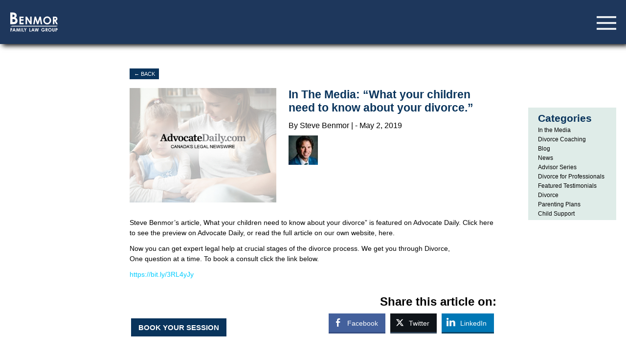

--- FILE ---
content_type: text/html; charset=UTF-8
request_url: https://benmor.com/in-the-media-what-your-children-need-to-know-about-your-divorce/
body_size: 20578
content:
<!DOCTYPE html>
<html prefix="og: http://ogp.me/ns#" lang="en-US" class="no-js">

<head>

	<!-- Google Tag Manager -->
	<script>
		(function(w,d,s,l,i){w[l]=w[l]||[];w[l].push({'gtm.start':
		new Date().getTime(),event:'gtm.js'});var f=d.getElementsByTagName(s)[0],
		j=d.createElement(s),dl=l!='dataLayer'?'&l='+l:'';j.async=true;j.src=
		'https://www.googletagmanager.com/gtm.js?id='+i+dl;f.parentNode.insertBefore(j,f);
		})(window,document,'script','dataLayer','GTM-MXBQ4N4');
	</script>
	<!-- End Google Tag Manager -->
	
	<title>
		What your children need to know about your divorce	</title><link rel="stylesheet" href="https://benmor.com/wp-content/cache/min/1/a690c25fd855591607265915131a2379.css" media="all" data-minify="1" />

	<meta charset="UTF-8">
	<meta http-equiv="X-UA-Compatible" content="IE=edge,chrome=1">
	<meta name="viewport" content="width=device-width, initial-scale=1.0">
	<meta name="keywords" content="Family Lawyer Toronto, divorce lawyer toronto, custody lawyer toronto, marriage contracts toronto">

	<link href="https://benmor.com/wp-content/themes/benmor-family-law-group/img/icons/favicon.ico" rel="shortcut icon">
	<link href="https://benmor.com/wp-content/themes/benmor-family-law-group/img/icons/touch.png" rel="apple-touch-icon-precomposed">

	
	
	
	



	<meta name='robots' content='index, follow, max-image-preview:large, max-snippet:-1, max-video-preview:-1' />

<!-- Google Tag Manager for WordPress by gtm4wp.com -->
<script data-cfasync="false" data-pagespeed-no-defer>
	var gtm4wp_datalayer_name = "dataLayer";
	var dataLayer = dataLayer || [];
</script>
<!-- End Google Tag Manager for WordPress by gtm4wp.com -->
	<!-- This site is optimized with the Yoast SEO plugin v26.8 - https://yoast.com/product/yoast-seo-wordpress/ -->
	<meta name="description" content="Steve Benmor&#039;s article, What your children need to know about your divorce&quot; .... on Advocate Daily, or read the full article..." />
	<link rel="canonical" href="https://benmor.com/in-the-media-what-your-children-need-to-know-about-your-divorce/" />
	<meta property="og:locale" content="en_US" />
	<meta property="og:type" content="article" />
	<meta property="og:title" content="What your children need to know about your divorce" />
	<meta property="og:description" content="Steve Benmor&#039;s article, What your children need to know about your divorce&quot; .... on Advocate Daily, or read the full article..." />
	<meta property="og:url" content="https://benmor.com/in-the-media-what-your-children-need-to-know-about-your-divorce/" />
	<meta property="og:site_name" content="Divorce Lawyer - Toronto Family Lawyer" />
	<meta property="article:publisher" content="https://www.facebook.com/BenmorFamilyLaw/" />
	<meta property="article:published_time" content="2019-05-02T15:30:24+00:00" />
	<meta property="article:modified_time" content="2022-07-18T19:13:05+00:00" />
	<meta property="og:image" content="https://benmor.com/wp-content/uploads/2019/05/inthemedia26.jpg" />
	<meta property="og:image:width" content="787" />
	<meta property="og:image:height" content="613" />
	<meta property="og:image:type" content="image/jpeg" />
	<meta name="author" content="Steve Benmor" />
	<meta name="twitter:card" content="summary_large_image" />
	<meta name="twitter:creator" content="@SteveBenmor" />
	<meta name="twitter:site" content="@SteveBenmor" />
	<meta name="twitter:label1" content="Written by" />
	<meta name="twitter:data1" content="Steve Benmor" />
	<meta name="twitter:label2" content="Est. reading time" />
	<meta name="twitter:data2" content="1 minute" />
	<script type="application/ld+json" class="yoast-schema-graph">{"@context":"https://schema.org","@graph":[{"@type":"Article","@id":"https://benmor.com/in-the-media-what-your-children-need-to-know-about-your-divorce/#article","isPartOf":{"@id":"https://benmor.com/in-the-media-what-your-children-need-to-know-about-your-divorce/"},"author":{"name":"Steve Benmor","@id":"https://benmor.com/#/schema/person/1739a5a7868a2bb669b474104dd9c8c4"},"headline":"In The Media: &#8220;What your children need to know about your divorce.&#8221;","datePublished":"2019-05-02T15:30:24+00:00","dateModified":"2022-07-18T19:13:05+00:00","mainEntityOfPage":{"@id":"https://benmor.com/in-the-media-what-your-children-need-to-know-about-your-divorce/"},"wordCount":86,"commentCount":0,"image":{"@id":"https://benmor.com/in-the-media-what-your-children-need-to-know-about-your-divorce/#primaryimage"},"thumbnailUrl":"https://benmor.com/wp-content/uploads/2019/05/inthemedia26.jpg","articleSection":["News"],"inLanguage":"en-US","potentialAction":[{"@type":"CommentAction","name":"Comment","target":["https://benmor.com/in-the-media-what-your-children-need-to-know-about-your-divorce/#respond"]}]},{"@type":"WebPage","@id":"https://benmor.com/in-the-media-what-your-children-need-to-know-about-your-divorce/","url":"https://benmor.com/in-the-media-what-your-children-need-to-know-about-your-divorce/","name":"What your children need to know about your divorce","isPartOf":{"@id":"https://benmor.com/#website"},"primaryImageOfPage":{"@id":"https://benmor.com/in-the-media-what-your-children-need-to-know-about-your-divorce/#primaryimage"},"image":{"@id":"https://benmor.com/in-the-media-what-your-children-need-to-know-about-your-divorce/#primaryimage"},"thumbnailUrl":"https://benmor.com/wp-content/uploads/2019/05/inthemedia26.jpg","datePublished":"2019-05-02T15:30:24+00:00","dateModified":"2022-07-18T19:13:05+00:00","author":{"@id":"https://benmor.com/#/schema/person/1739a5a7868a2bb669b474104dd9c8c4"},"description":"Steve Benmor's article, What your children need to know about your divorce\" .... on Advocate Daily, or read the full article...","breadcrumb":{"@id":"https://benmor.com/in-the-media-what-your-children-need-to-know-about-your-divorce/#breadcrumb"},"inLanguage":"en-US","potentialAction":[{"@type":"ReadAction","target":["https://benmor.com/in-the-media-what-your-children-need-to-know-about-your-divorce/"]}]},{"@type":"ImageObject","inLanguage":"en-US","@id":"https://benmor.com/in-the-media-what-your-children-need-to-know-about-your-divorce/#primaryimage","url":"https://benmor.com/wp-content/uploads/2019/05/inthemedia26.jpg","contentUrl":"https://benmor.com/wp-content/uploads/2019/05/inthemedia26.jpg","width":787,"height":613,"caption":"What your children need to know about your divorce."},{"@type":"BreadcrumbList","@id":"https://benmor.com/in-the-media-what-your-children-need-to-know-about-your-divorce/#breadcrumb","itemListElement":[{"@type":"ListItem","position":1,"name":"Home","item":"https://benmor.com/"},{"@type":"ListItem","position":2,"name":"In The Media: &#8220;What your children need to know about your divorce.&#8221;"}]},{"@type":"WebSite","@id":"https://benmor.com/#website","url":"https://benmor.com/","name":"Divorce Lawyer - Toronto Family Lawyer","description":"Family Lawyer, Mediator, Arbitrator &amp; Parenting Coordinator","potentialAction":[{"@type":"SearchAction","target":{"@type":"EntryPoint","urlTemplate":"https://benmor.com/?s={search_term_string}"},"query-input":{"@type":"PropertyValueSpecification","valueRequired":true,"valueName":"search_term_string"}}],"inLanguage":"en-US"},{"@type":"Person","@id":"https://benmor.com/#/schema/person/1739a5a7868a2bb669b474104dd9c8c4","name":"Steve Benmor","image":{"@type":"ImageObject","inLanguage":"en-US","@id":"https://benmor.com/#/schema/person/image/","url":"https://secure.gravatar.com/avatar/667acd687df7b64648182a82dd03fabfc7cc1428eb89f70678c17a40ad14f489?s=96&d=mm&r=g","contentUrl":"https://secure.gravatar.com/avatar/667acd687df7b64648182a82dd03fabfc7cc1428eb89f70678c17a40ad14f489?s=96&d=mm&r=g","caption":"Steve Benmor"},"description":"Steve Benmor is a recognized divorce lawyer, family mediator, arbitrator, speaker, writer and educator. Mr. Benmor has worked as lead counsel in many divorce trials, held many leadership positions in the legal community and has been regularly interviewed on television, radio and in newspapers as an expert in Family Law.","sameAs":["https://benmor.com"],"url":"https://benmor.com/author/sbenmor/"}]}</script>
	<!-- / Yoast SEO plugin. -->


<script type='application/javascript'  id='pys-version-script'>console.log('PixelYourSite Free version 11.1.5.2');</script>

<link rel="alternate" title="oEmbed (JSON)" type="application/json+oembed" href="https://benmor.com/wp-json/oembed/1.0/embed?url=https%3A%2F%2Fbenmor.com%2Fin-the-media-what-your-children-need-to-know-about-your-divorce%2F" />
<link rel="alternate" title="oEmbed (XML)" type="text/xml+oembed" href="https://benmor.com/wp-json/oembed/1.0/embed?url=https%3A%2F%2Fbenmor.com%2Fin-the-media-what-your-children-need-to-know-about-your-divorce%2F&#038;format=xml" />
<style id='wp-img-auto-sizes-contain-inline-css' type='text/css'>
img:is([sizes=auto i],[sizes^="auto," i]){contain-intrinsic-size:3000px 1500px}
/*# sourceURL=wp-img-auto-sizes-contain-inline-css */
</style>
<style id='wp-emoji-styles-inline-css' type='text/css'>

	img.wp-smiley, img.emoji {
		display: inline !important;
		border: none !important;
		box-shadow: none !important;
		height: 1em !important;
		width: 1em !important;
		margin: 0 0.07em !important;
		vertical-align: -0.1em !important;
		background: none !important;
		padding: 0 !important;
	}
/*# sourceURL=wp-emoji-styles-inline-css */
</style>
<style id='wp-block-library-inline-css' type='text/css'>
:root{--wp-block-synced-color:#7a00df;--wp-block-synced-color--rgb:122,0,223;--wp-bound-block-color:var(--wp-block-synced-color);--wp-editor-canvas-background:#ddd;--wp-admin-theme-color:#007cba;--wp-admin-theme-color--rgb:0,124,186;--wp-admin-theme-color-darker-10:#006ba1;--wp-admin-theme-color-darker-10--rgb:0,107,160.5;--wp-admin-theme-color-darker-20:#005a87;--wp-admin-theme-color-darker-20--rgb:0,90,135;--wp-admin-border-width-focus:2px}@media (min-resolution:192dpi){:root{--wp-admin-border-width-focus:1.5px}}.wp-element-button{cursor:pointer}:root .has-very-light-gray-background-color{background-color:#eee}:root .has-very-dark-gray-background-color{background-color:#313131}:root .has-very-light-gray-color{color:#eee}:root .has-very-dark-gray-color{color:#313131}:root .has-vivid-green-cyan-to-vivid-cyan-blue-gradient-background{background:linear-gradient(135deg,#00d084,#0693e3)}:root .has-purple-crush-gradient-background{background:linear-gradient(135deg,#34e2e4,#4721fb 50%,#ab1dfe)}:root .has-hazy-dawn-gradient-background{background:linear-gradient(135deg,#faaca8,#dad0ec)}:root .has-subdued-olive-gradient-background{background:linear-gradient(135deg,#fafae1,#67a671)}:root .has-atomic-cream-gradient-background{background:linear-gradient(135deg,#fdd79a,#004a59)}:root .has-nightshade-gradient-background{background:linear-gradient(135deg,#330968,#31cdcf)}:root .has-midnight-gradient-background{background:linear-gradient(135deg,#020381,#2874fc)}:root{--wp--preset--font-size--normal:16px;--wp--preset--font-size--huge:42px}.has-regular-font-size{font-size:1em}.has-larger-font-size{font-size:2.625em}.has-normal-font-size{font-size:var(--wp--preset--font-size--normal)}.has-huge-font-size{font-size:var(--wp--preset--font-size--huge)}.has-text-align-center{text-align:center}.has-text-align-left{text-align:left}.has-text-align-right{text-align:right}.has-fit-text{white-space:nowrap!important}#end-resizable-editor-section{display:none}.aligncenter{clear:both}.items-justified-left{justify-content:flex-start}.items-justified-center{justify-content:center}.items-justified-right{justify-content:flex-end}.items-justified-space-between{justify-content:space-between}.screen-reader-text{border:0;clip-path:inset(50%);height:1px;margin:-1px;overflow:hidden;padding:0;position:absolute;width:1px;word-wrap:normal!important}.screen-reader-text:focus{background-color:#ddd;clip-path:none;color:#444;display:block;font-size:1em;height:auto;left:5px;line-height:normal;padding:15px 23px 14px;text-decoration:none;top:5px;width:auto;z-index:100000}html :where(.has-border-color){border-style:solid}html :where([style*=border-top-color]){border-top-style:solid}html :where([style*=border-right-color]){border-right-style:solid}html :where([style*=border-bottom-color]){border-bottom-style:solid}html :where([style*=border-left-color]){border-left-style:solid}html :where([style*=border-width]){border-style:solid}html :where([style*=border-top-width]){border-top-style:solid}html :where([style*=border-right-width]){border-right-style:solid}html :where([style*=border-bottom-width]){border-bottom-style:solid}html :where([style*=border-left-width]){border-left-style:solid}html :where(img[class*=wp-image-]){height:auto;max-width:100%}:where(figure){margin:0 0 1em}html :where(.is-position-sticky){--wp-admin--admin-bar--position-offset:var(--wp-admin--admin-bar--height,0px)}@media screen and (max-width:600px){html :where(.is-position-sticky){--wp-admin--admin-bar--position-offset:0px}}

/*# sourceURL=wp-block-library-inline-css */
</style><style id='global-styles-inline-css' type='text/css'>
:root{--wp--preset--aspect-ratio--square: 1;--wp--preset--aspect-ratio--4-3: 4/3;--wp--preset--aspect-ratio--3-4: 3/4;--wp--preset--aspect-ratio--3-2: 3/2;--wp--preset--aspect-ratio--2-3: 2/3;--wp--preset--aspect-ratio--16-9: 16/9;--wp--preset--aspect-ratio--9-16: 9/16;--wp--preset--color--black: #000000;--wp--preset--color--cyan-bluish-gray: #abb8c3;--wp--preset--color--white: #ffffff;--wp--preset--color--pale-pink: #f78da7;--wp--preset--color--vivid-red: #cf2e2e;--wp--preset--color--luminous-vivid-orange: #ff6900;--wp--preset--color--luminous-vivid-amber: #fcb900;--wp--preset--color--light-green-cyan: #7bdcb5;--wp--preset--color--vivid-green-cyan: #00d084;--wp--preset--color--pale-cyan-blue: #8ed1fc;--wp--preset--color--vivid-cyan-blue: #0693e3;--wp--preset--color--vivid-purple: #9b51e0;--wp--preset--gradient--vivid-cyan-blue-to-vivid-purple: linear-gradient(135deg,rgb(6,147,227) 0%,rgb(155,81,224) 100%);--wp--preset--gradient--light-green-cyan-to-vivid-green-cyan: linear-gradient(135deg,rgb(122,220,180) 0%,rgb(0,208,130) 100%);--wp--preset--gradient--luminous-vivid-amber-to-luminous-vivid-orange: linear-gradient(135deg,rgb(252,185,0) 0%,rgb(255,105,0) 100%);--wp--preset--gradient--luminous-vivid-orange-to-vivid-red: linear-gradient(135deg,rgb(255,105,0) 0%,rgb(207,46,46) 100%);--wp--preset--gradient--very-light-gray-to-cyan-bluish-gray: linear-gradient(135deg,rgb(238,238,238) 0%,rgb(169,184,195) 100%);--wp--preset--gradient--cool-to-warm-spectrum: linear-gradient(135deg,rgb(74,234,220) 0%,rgb(151,120,209) 20%,rgb(207,42,186) 40%,rgb(238,44,130) 60%,rgb(251,105,98) 80%,rgb(254,248,76) 100%);--wp--preset--gradient--blush-light-purple: linear-gradient(135deg,rgb(255,206,236) 0%,rgb(152,150,240) 100%);--wp--preset--gradient--blush-bordeaux: linear-gradient(135deg,rgb(254,205,165) 0%,rgb(254,45,45) 50%,rgb(107,0,62) 100%);--wp--preset--gradient--luminous-dusk: linear-gradient(135deg,rgb(255,203,112) 0%,rgb(199,81,192) 50%,rgb(65,88,208) 100%);--wp--preset--gradient--pale-ocean: linear-gradient(135deg,rgb(255,245,203) 0%,rgb(182,227,212) 50%,rgb(51,167,181) 100%);--wp--preset--gradient--electric-grass: linear-gradient(135deg,rgb(202,248,128) 0%,rgb(113,206,126) 100%);--wp--preset--gradient--midnight: linear-gradient(135deg,rgb(2,3,129) 0%,rgb(40,116,252) 100%);--wp--preset--font-size--small: 13px;--wp--preset--font-size--medium: 20px;--wp--preset--font-size--large: 36px;--wp--preset--font-size--x-large: 42px;--wp--preset--spacing--20: 0.44rem;--wp--preset--spacing--30: 0.67rem;--wp--preset--spacing--40: 1rem;--wp--preset--spacing--50: 1.5rem;--wp--preset--spacing--60: 2.25rem;--wp--preset--spacing--70: 3.38rem;--wp--preset--spacing--80: 5.06rem;--wp--preset--shadow--natural: 6px 6px 9px rgba(0, 0, 0, 0.2);--wp--preset--shadow--deep: 12px 12px 50px rgba(0, 0, 0, 0.4);--wp--preset--shadow--sharp: 6px 6px 0px rgba(0, 0, 0, 0.2);--wp--preset--shadow--outlined: 6px 6px 0px -3px rgb(255, 255, 255), 6px 6px rgb(0, 0, 0);--wp--preset--shadow--crisp: 6px 6px 0px rgb(0, 0, 0);}:where(.is-layout-flex){gap: 0.5em;}:where(.is-layout-grid){gap: 0.5em;}body .is-layout-flex{display: flex;}.is-layout-flex{flex-wrap: wrap;align-items: center;}.is-layout-flex > :is(*, div){margin: 0;}body .is-layout-grid{display: grid;}.is-layout-grid > :is(*, div){margin: 0;}:where(.wp-block-columns.is-layout-flex){gap: 2em;}:where(.wp-block-columns.is-layout-grid){gap: 2em;}:where(.wp-block-post-template.is-layout-flex){gap: 1.25em;}:where(.wp-block-post-template.is-layout-grid){gap: 1.25em;}.has-black-color{color: var(--wp--preset--color--black) !important;}.has-cyan-bluish-gray-color{color: var(--wp--preset--color--cyan-bluish-gray) !important;}.has-white-color{color: var(--wp--preset--color--white) !important;}.has-pale-pink-color{color: var(--wp--preset--color--pale-pink) !important;}.has-vivid-red-color{color: var(--wp--preset--color--vivid-red) !important;}.has-luminous-vivid-orange-color{color: var(--wp--preset--color--luminous-vivid-orange) !important;}.has-luminous-vivid-amber-color{color: var(--wp--preset--color--luminous-vivid-amber) !important;}.has-light-green-cyan-color{color: var(--wp--preset--color--light-green-cyan) !important;}.has-vivid-green-cyan-color{color: var(--wp--preset--color--vivid-green-cyan) !important;}.has-pale-cyan-blue-color{color: var(--wp--preset--color--pale-cyan-blue) !important;}.has-vivid-cyan-blue-color{color: var(--wp--preset--color--vivid-cyan-blue) !important;}.has-vivid-purple-color{color: var(--wp--preset--color--vivid-purple) !important;}.has-black-background-color{background-color: var(--wp--preset--color--black) !important;}.has-cyan-bluish-gray-background-color{background-color: var(--wp--preset--color--cyan-bluish-gray) !important;}.has-white-background-color{background-color: var(--wp--preset--color--white) !important;}.has-pale-pink-background-color{background-color: var(--wp--preset--color--pale-pink) !important;}.has-vivid-red-background-color{background-color: var(--wp--preset--color--vivid-red) !important;}.has-luminous-vivid-orange-background-color{background-color: var(--wp--preset--color--luminous-vivid-orange) !important;}.has-luminous-vivid-amber-background-color{background-color: var(--wp--preset--color--luminous-vivid-amber) !important;}.has-light-green-cyan-background-color{background-color: var(--wp--preset--color--light-green-cyan) !important;}.has-vivid-green-cyan-background-color{background-color: var(--wp--preset--color--vivid-green-cyan) !important;}.has-pale-cyan-blue-background-color{background-color: var(--wp--preset--color--pale-cyan-blue) !important;}.has-vivid-cyan-blue-background-color{background-color: var(--wp--preset--color--vivid-cyan-blue) !important;}.has-vivid-purple-background-color{background-color: var(--wp--preset--color--vivid-purple) !important;}.has-black-border-color{border-color: var(--wp--preset--color--black) !important;}.has-cyan-bluish-gray-border-color{border-color: var(--wp--preset--color--cyan-bluish-gray) !important;}.has-white-border-color{border-color: var(--wp--preset--color--white) !important;}.has-pale-pink-border-color{border-color: var(--wp--preset--color--pale-pink) !important;}.has-vivid-red-border-color{border-color: var(--wp--preset--color--vivid-red) !important;}.has-luminous-vivid-orange-border-color{border-color: var(--wp--preset--color--luminous-vivid-orange) !important;}.has-luminous-vivid-amber-border-color{border-color: var(--wp--preset--color--luminous-vivid-amber) !important;}.has-light-green-cyan-border-color{border-color: var(--wp--preset--color--light-green-cyan) !important;}.has-vivid-green-cyan-border-color{border-color: var(--wp--preset--color--vivid-green-cyan) !important;}.has-pale-cyan-blue-border-color{border-color: var(--wp--preset--color--pale-cyan-blue) !important;}.has-vivid-cyan-blue-border-color{border-color: var(--wp--preset--color--vivid-cyan-blue) !important;}.has-vivid-purple-border-color{border-color: var(--wp--preset--color--vivid-purple) !important;}.has-vivid-cyan-blue-to-vivid-purple-gradient-background{background: var(--wp--preset--gradient--vivid-cyan-blue-to-vivid-purple) !important;}.has-light-green-cyan-to-vivid-green-cyan-gradient-background{background: var(--wp--preset--gradient--light-green-cyan-to-vivid-green-cyan) !important;}.has-luminous-vivid-amber-to-luminous-vivid-orange-gradient-background{background: var(--wp--preset--gradient--luminous-vivid-amber-to-luminous-vivid-orange) !important;}.has-luminous-vivid-orange-to-vivid-red-gradient-background{background: var(--wp--preset--gradient--luminous-vivid-orange-to-vivid-red) !important;}.has-very-light-gray-to-cyan-bluish-gray-gradient-background{background: var(--wp--preset--gradient--very-light-gray-to-cyan-bluish-gray) !important;}.has-cool-to-warm-spectrum-gradient-background{background: var(--wp--preset--gradient--cool-to-warm-spectrum) !important;}.has-blush-light-purple-gradient-background{background: var(--wp--preset--gradient--blush-light-purple) !important;}.has-blush-bordeaux-gradient-background{background: var(--wp--preset--gradient--blush-bordeaux) !important;}.has-luminous-dusk-gradient-background{background: var(--wp--preset--gradient--luminous-dusk) !important;}.has-pale-ocean-gradient-background{background: var(--wp--preset--gradient--pale-ocean) !important;}.has-electric-grass-gradient-background{background: var(--wp--preset--gradient--electric-grass) !important;}.has-midnight-gradient-background{background: var(--wp--preset--gradient--midnight) !important;}.has-small-font-size{font-size: var(--wp--preset--font-size--small) !important;}.has-medium-font-size{font-size: var(--wp--preset--font-size--medium) !important;}.has-large-font-size{font-size: var(--wp--preset--font-size--large) !important;}.has-x-large-font-size{font-size: var(--wp--preset--font-size--x-large) !important;}
/*# sourceURL=global-styles-inline-css */
</style>

<style id='classic-theme-styles-inline-css' type='text/css'>
/*! This file is auto-generated */
.wp-block-button__link{color:#fff;background-color:#32373c;border-radius:9999px;box-shadow:none;text-decoration:none;padding:calc(.667em + 2px) calc(1.333em + 2px);font-size:1.125em}.wp-block-file__button{background:#32373c;color:#fff;text-decoration:none}
/*# sourceURL=/wp-includes/css/classic-themes.min.css */
</style>









<style id='rocket-lazyload-inline-css' type='text/css'>
.rll-youtube-player{position:relative;padding-bottom:56.23%;height:0;overflow:hidden;max-width:100%;}.rll-youtube-player iframe{position:absolute;top:0;left:0;width:100%;height:100%;z-index:100;background:0 0}.rll-youtube-player img{bottom:0;display:block;left:0;margin:auto;max-width:100%;width:100%;position:absolute;right:0;top:0;border:none;height:auto;cursor:pointer;-webkit-transition:.4s all;-moz-transition:.4s all;transition:.4s all}.rll-youtube-player img:hover{-webkit-filter:brightness(75%)}.rll-youtube-player .play{height:72px;width:72px;left:50%;top:50%;margin-left:-36px;margin-top:-36px;position:absolute;background:url(https://benmor.com/wp-content/plugins/wp-rocket/assets/img/youtube.png) no-repeat;cursor:pointer}
/*# sourceURL=rocket-lazyload-inline-css */
</style>
<script type="text/javascript" src="https://benmor.com/wp-includes/js/jquery/jquery.min.js?ver=3.7.1" id="jquery-core-js"></script>
<script type="text/javascript" src="https://benmor.com/wp-includes/js/jquery/jquery-migrate.min.js?ver=3.4.1" id="jquery-migrate-js"></script>
<script type="text/javascript" src="https://benmor.com/wp-content/plugins/pixelyoursite/dist/scripts/jquery.bind-first-0.2.3.min.js?ver=0.2.3" id="jquery-bind-first-js"></script>
<script type="text/javascript" src="https://benmor.com/wp-content/plugins/pixelyoursite/dist/scripts/js.cookie-2.1.3.min.js?ver=2.1.3" id="js-cookie-pys-js"></script>
<script type="text/javascript" src="https://benmor.com/wp-content/plugins/pixelyoursite/dist/scripts/tld.min.js?ver=2.3.1" id="js-tld-js"></script>
<script type="text/javascript" id="pys-js-extra">
/* <![CDATA[ */
var pysOptions = {"staticEvents":{"facebook":{"init_event":[{"delay":0,"type":"static","ajaxFire":false,"name":"PageView","pixelIds":["675813709908034"],"eventID":"d7e9cb08-ecb0-419a-ad2e-5063a99be805","params":{"post_category":"News","page_title":"In The Media: \"What your children need to know about your divorce.\"","post_type":"post","post_id":1561,"plugin":"PixelYourSite","user_role":"guest","event_url":"benmor.com/in-the-media-what-your-children-need-to-know-about-your-divorce/"},"e_id":"init_event","ids":[],"hasTimeWindow":false,"timeWindow":0,"woo_order":"","edd_order":""}]}},"dynamicEvents":{"automatic_event_form":{"facebook":{"delay":0,"type":"dyn","name":"Form","pixelIds":["675813709908034"],"eventID":"eb1fef93-43ff-4026-bc5e-aaa4b6b749d9","params":{"page_title":"In The Media: \"What your children need to know about your divorce.\"","post_type":"post","post_id":1561,"plugin":"PixelYourSite","user_role":"guest","event_url":"benmor.com/in-the-media-what-your-children-need-to-know-about-your-divorce/"},"e_id":"automatic_event_form","ids":[],"hasTimeWindow":false,"timeWindow":0,"woo_order":"","edd_order":""}},"automatic_event_download":{"facebook":{"delay":0,"type":"dyn","name":"Download","extensions":["","doc","exe","js","pdf","ppt","tgz","zip","xls"],"pixelIds":["675813709908034"],"eventID":"9b316251-61b9-4e42-8b43-09fbf7d68783","params":{"page_title":"In The Media: \"What your children need to know about your divorce.\"","post_type":"post","post_id":1561,"plugin":"PixelYourSite","user_role":"guest","event_url":"benmor.com/in-the-media-what-your-children-need-to-know-about-your-divorce/"},"e_id":"automatic_event_download","ids":[],"hasTimeWindow":false,"timeWindow":0,"woo_order":"","edd_order":""}},"automatic_event_comment":{"facebook":{"delay":0,"type":"dyn","name":"Comment","pixelIds":["675813709908034"],"eventID":"5ae4f418-4783-44e7-9f52-f80c1be35ef5","params":{"page_title":"In The Media: \"What your children need to know about your divorce.\"","post_type":"post","post_id":1561,"plugin":"PixelYourSite","user_role":"guest","event_url":"benmor.com/in-the-media-what-your-children-need-to-know-about-your-divorce/"},"e_id":"automatic_event_comment","ids":[],"hasTimeWindow":false,"timeWindow":0,"woo_order":"","edd_order":""}}},"triggerEvents":[],"triggerEventTypes":[],"facebook":{"pixelIds":["675813709908034"],"advancedMatching":[],"advancedMatchingEnabled":false,"removeMetadata":false,"wooVariableAsSimple":false,"serverApiEnabled":false,"wooCRSendFromServer":false,"send_external_id":null,"enabled_medical":false,"do_not_track_medical_param":["event_url","post_title","page_title","landing_page","content_name","categories","category_name","tags"],"meta_ldu":false},"debug":"","siteUrl":"https://benmor.com","ajaxUrl":"https://benmor.com/wp-admin/admin-ajax.php","ajax_event":"5fbad28b36","enable_remove_download_url_param":"1","cookie_duration":"7","last_visit_duration":"60","enable_success_send_form":"","ajaxForServerEvent":"1","ajaxForServerStaticEvent":"1","useSendBeacon":"1","send_external_id":"1","external_id_expire":"180","track_cookie_for_subdomains":"1","google_consent_mode":"1","gdpr":{"ajax_enabled":false,"all_disabled_by_api":false,"facebook_disabled_by_api":false,"analytics_disabled_by_api":false,"google_ads_disabled_by_api":false,"pinterest_disabled_by_api":false,"bing_disabled_by_api":false,"reddit_disabled_by_api":false,"externalID_disabled_by_api":false,"facebook_prior_consent_enabled":false,"analytics_prior_consent_enabled":true,"google_ads_prior_consent_enabled":null,"pinterest_prior_consent_enabled":true,"bing_prior_consent_enabled":true,"cookiebot_integration_enabled":false,"cookiebot_facebook_consent_category":"marketing","cookiebot_analytics_consent_category":"statistics","cookiebot_tiktok_consent_category":"marketing","cookiebot_google_ads_consent_category":"marketing","cookiebot_pinterest_consent_category":"marketing","cookiebot_bing_consent_category":"marketing","consent_magic_integration_enabled":false,"real_cookie_banner_integration_enabled":false,"cookie_notice_integration_enabled":false,"cookie_law_info_integration_enabled":false,"analytics_storage":{"enabled":true,"value":"granted","filter":false},"ad_storage":{"enabled":true,"value":"granted","filter":false},"ad_user_data":{"enabled":true,"value":"granted","filter":false},"ad_personalization":{"enabled":true,"value":"granted","filter":false}},"cookie":{"disabled_all_cookie":false,"disabled_start_session_cookie":false,"disabled_advanced_form_data_cookie":false,"disabled_landing_page_cookie":false,"disabled_first_visit_cookie":false,"disabled_trafficsource_cookie":false,"disabled_utmTerms_cookie":false,"disabled_utmId_cookie":false},"tracking_analytics":{"TrafficSource":"direct","TrafficLanding":"undefined","TrafficUtms":[],"TrafficUtmsId":[]},"GATags":{"ga_datalayer_type":"default","ga_datalayer_name":"dataLayerPYS"},"woo":{"enabled":false},"edd":{"enabled":false},"cache_bypass":"1769280962"};
//# sourceURL=pys-js-extra
/* ]]> */
</script>
<script type="text/javascript" src="https://benmor.com/wp-content/plugins/pixelyoursite/dist/scripts/public.js?ver=11.1.5.2" id="pys-js"></script>
<link rel="https://api.w.org/" href="https://benmor.com/wp-json/" /><link rel="alternate" title="JSON" type="application/json" href="https://benmor.com/wp-json/wp/v2/posts/1561" />		<script type="text/javascript">
				(function(c,l,a,r,i,t,y){
					c[a]=c[a]||function(){(c[a].q=c[a].q||[]).push(arguments)};t=l.createElement(r);t.async=1;
					t.src="https://www.clarity.ms/tag/"+i+"?ref=wordpress";y=l.getElementsByTagName(r)[0];y.parentNode.insertBefore(t,y);
				})(window, document, "clarity", "script", "d6pcchgah6");
		</script>
		 <style media="screen">

		.simplesocialbuttons.simplesocialbuttons_inline .ssb-fb-like, .simplesocialbuttons.simplesocialbuttons_inline amp-facebook-like {
	  margin: ;
	}
		 /*inline margin*/
	
	
	
	
		.simplesocialbuttons.simplesocialbuttons_inline.simplesocial-flat-button-border button{
	  margin: ;
	}
	
	
			 /*margin-digbar*/

	
	
	
	
	
	
	
</style>

<!-- Open Graph Meta Tags generated by Simple Social Buttons 6.2.0 -->
<meta property="og:title" content="In The Media: &#8220;What your children need to know about your divorce.&#8221; - Divorce Lawyer - Toronto Family Lawyer" />
<meta property="og:type" content="article" />
<meta property="og:description" content="Steve Benmor&#039;s article, What your children need to know about your divorce&quot; is featured on Advocate Daily. Click here to see the preview on Advocate Daily, or read the full article on our own website, here. Now you can get expert legal help at crucial stages of the divorce process. We get you through Divorce, One&nbsp;question&nbsp;at&nbsp;a&nbsp;time. To book a consult&hellip;" />
<meta property="og:url" content="https://benmor.com/in-the-media-what-your-children-need-to-know-about-your-divorce/" />
<meta property="og:site_name" content="Divorce Lawyer - Toronto Family Lawyer" />
<meta property="og:image" content="https://benmor.com/wp-content/uploads/2019/05/inthemedia26.jpg" />
<meta name="twitter:card" content="summary_large_image" />
<meta name="twitter:description" content="Steve Benmor's article, What your children need to know about your divorce" is featured on Advocate Daily. Click here to see the preview on Advocate Daily, or read the full article on our own website, here. Now you can get expert legal help at crucial stages of the divorce process. We get you through Divorce, One&nbsp;question&nbsp;at&nbsp;a&nbsp;time. To book a consult&hellip;" />
<meta name="twitter:title" content="In The Media: &#8220;What your children need to know about your divorce.&#8221; - Divorce Lawyer - Toronto Family Lawyer" />
<meta property="twitter:image" content="https://benmor.com/wp-content/uploads/2019/05/inthemedia26.jpg" />
<meta name="follow.[base64]" content="ct6ZHvCTqSNH4H6ZMfbc"/>
<!-- Google Tag Manager for WordPress by gtm4wp.com -->
<!-- GTM Container placement set to manual -->
<script data-cfasync="false" data-pagespeed-no-defer type="text/javascript">
	var dataLayer_content = {"pagePostType":"post","pagePostType2":"single-post","pageCategory":["news"],"pagePostAuthor":"Steve Benmor"};
	dataLayer.push( dataLayer_content );
</script>
<script data-cfasync="false" data-pagespeed-no-defer type="text/javascript">
(function(w,d,s,l,i){w[l]=w[l]||[];w[l].push({'gtm.start':
new Date().getTime(),event:'gtm.js'});var f=d.getElementsByTagName(s)[0],
j=d.createElement(s),dl=l!='dataLayer'?'&l='+l:'';j.async=true;j.src=
'//www.googletagmanager.com/gtm.js?id='+i+dl;f.parentNode.insertBefore(j,f);
})(window,document,'script','dataLayer','GTM-5M3VHMV');
</script>
<!-- End Google Tag Manager for WordPress by gtm4wp.com -->		<style type="text/css" id="wp-custom-css">
			.wp-block-embed-youtube {
    max-width: 25% !important;
    aspect-ratio: 9 / 16;
    /* Keeps the vertical aspect ratio */
}

/* Hide Featured Blog from Prenups page only - most specific */
body.page-id-2626 .featured-section {
    display: none !important;
}

/* Force body to use flexbox for section reordering - Prenups page only */
body.page-id-2626 {
    display: flex !important;
    flex-direction: column !important;
}

/* Keep header and footer in correct positions */
body.page-id-2626 header {
    order: -1 !important;
}

body.page-id-2626 footer {
    order: 999 !important;
}

/* Banner/Hero should be first (order 1) */
body.page-id-2626 .banner-section {
    order: 1 !important;
}

/* Trust Lawyer (Why Steve) = order 2 */
body.page-id-2626 .lp-trust-outer {
    order: 2 !important;
}

/* Peace of Mind (DIY Falls Short) = order 3 */
body.page-id-2626 .lp-mind-outer {
    order: 3 !important;
}

/* Agreement (Coverage) = order 4 */
body.page-id-2626 .order-agreement {
    order: 4 !important;
}

/* Process = order 5 */
body.page-id-2626 .lp-process {
    order: 5 !important;
}

/* Cohabitation (Final CTA) = order 6 */
body.page-id-2626 .lp-coha-outer {
    order: 6 !important;
}

/* Fix Process boxes - force each step into its own separate box */
body.page-id-2626 .lp-process .lp-row {
    display: flex !important;
    flex-wrap: wrap !important;
    gap: 20px !important;
}

body.page-id-2626 .lp-process .process-spacing {
    flex: 0 0 calc(33.33% - 14px) !important;
    margin-bottom: 20px !important;
}

body.page-id-2626 .lp-process .process-inner {
    background: #f1f2f2 !important;
    border-radius: 8px !important;
    padding: 30px 20px !important;
    height: 100% !important;
    box-sizing: border-box !important;
}

/* Center the last row when it has only 2 boxes */
body.page-id-2626 .lp-process .lp-row {
    justify-content: center !important;
}

/* Force bullets on lead magnet pages only */
body.page-id-5300 ul,
/* Myths page */
body.page-id-5203 ul,
/* Checklist page */
body.page-id-5281 ul {
    /* Cohabitation page - UPDATED */
    list-style-type: disc !important;
    list-style-position: outside !important;
    padding-left: 40px !important;
    margin-left: 0 !important;
}

body.page-id-5300 ul li,
body.page-id-5203 ul li,
body.page-id-5281 ul li {
    list-style-type: disc !important;
    list-style-position: outside !important;
    margin-left: 0 !important;
    padding-left: 5px !important;
    display: list-item !important;
}

/* Nested lists */
body.page-id-5300 ul ul,
body.page-id-5203 ul ul,
body.page-id-5281 ul ul {
    list-style-type: circle !important;
    padding-left: 30px !important;
}

/* Make links more visible on lead magnet pages */
body.page-id-5300 a,
body.page-id-5203 a,
body.page-id-5281 a {
    font-weight: 700 !important;
    text-decoration: underline !important;
    color: #1B3B6F !important;
    /* Navy blue */
}

body.page-id-5300 a:hover,
body.page-id-5203 a:hover,
body.page-id-5281 a:hover {
    color: #2C5F8D !important;
    /* Lighter blue on hover */
    text-decoration: underline !important;
}

.c-container {
    max-width: 1410px;
    width: 100%;
    margin: 0 auto;
}

.team-banner-cont {
    padding: 0 !important;
    margin: 0 !important;
}

.team-banner-blk {
    display: flex;
    align-items: center;
    justify-content: space-between;
    flex-wrap: wrap;
    padding: 0px 0 0;
}

.team-banne-cont {
    max-width: 50%;
    width: 100%;
}

div#team-banner-img-img-d {
    max-width: 50%;
    width: 100%;
    padding-left: 60px;
    text-align: right;
}

div#team-banner-img-img-d img {
    width: 80%;
    display: block;
    margin-left: auto;
}

.team-banner-cont {
    padding: 0 !important;
}

section#our-team-section {
    padding: 0 0px !important;
}

.team-banner-cont p {
    width: 100%;
}

#team-header-copy>p {
    line-height: 30px;
}

.c-container {
    padding: 0 20px;
}

.resources-helpful-col4 .middle {
    position: relative;
}

.resources-helpful-col4 .middle::before {
    z-index: 1;
    content: "";
    background: #0000009e;
    position: absolute;
    width: 100%;
    height: 100%;
    left: 0;
    top: 0;
}

.resources-helpful-col4 .middle h3 {
    position: relative;
    z-index: 2;
}

div#team-content {
    margin: 0 auto;
    text-align: center;
}

div#team-content .benmor-title,
.benmor-heading span {
    width: 100%;
    margin: 8px 0;
}

#team-nav {
    margin: 0 auto;
}

.home div#team-content {
    padding-top: 0;
    padding-bottom: 0;
    height: auto;
}

section#homepage-team {
    min-height: auto !important;
    padding: 100px 0 130px;
}

.team-page-nav div#team-cris-lam {
    display: none;
}

@media only screen and (min-width: 1201px) and (max-width: 1299px) {
    #team-header-copy {
        width: 50%;
        padding-top: 10% !important;
        padding-right: 20px;
        padding-bottom: 10% !important;
        padding-left: 20px;
        margin: 0;
        margin-left: 10%;
    }

    div#team-banner-img-img-d {
        max-width: 50%;
        width: 100%;
        padding-left: 60px;
        text-align: right;
    }
}

@media (max-width: 767px) {
    div#team-banner-img-img-d {
        display: block !important;
        padding: 0 !important;
    }

    section#homepage-team {
        min-height: auto !important;
        padding: 50px 0 50px;
    }

}

@media (max-width: 640px) {
    body #team-header-img>img {
        height: 500px;
        object-fit: cover;
    }

    div#team-header-img {
        margin: 60px 0 0;
    }

    div#team-header-copy {}

    div#team-banner-img-img-d {
        display: none !important;
    }

    .staff-thumbnail {
        width: 100%;
        margin: 0 0 40px;
    }

    .staff-thumbnail img {
        width: 100%;
        height: 500px;
        object-fit: cover;
    }

    #team-row-thumbnails>div>p br {
        display: none;
    }
}		</style>
		<noscript><style id="rocket-lazyload-nojs-css">.rll-youtube-player, [data-lazy-src]{display:none !important;}</style></noscript>
	<script language="JavaScript" src="https://benmor.com/directory/benmor/assets/js/gen_validatorv31.js" type="text/javascript"></script>

	<script id="mcjs">!function(c,h,i,m,p){m=c.createElement(h),p=c.getElementsByTagName(h)[0],m.async=1,m.src=i,p.parentNode.insertBefore(m,p)}(document,"script","https://chimpstatic.com/mcjs-connected/js/users/f36de7e4cafda4bcea6f93fa1/2c4f27c20d47017b2eb968dc3.js");</script>

	

</head>

<!-- /////////////////////////////////////////////////////////////////////////////////////// -->
<!-- BEGIN HTML MAIN -->
<!-- /////////////////////////////////////////////////////////////////////////////////////// -->

<body data-rsssl=1 class="wp-singular post-template-default single single-post postid-1561 single-format-standard wp-theme-benmor-family-law-group sfsi_actvite_theme_default in-the-media-what-your-children-need-to-know-about-your-divorce">

	<!-- Google Tag Manager (noscript) -->
<noscript>
	<iframe src="https://www.googletagmanager.com/ns.html?id=GTM-MXBQ4N4"
	height="0" width="0" style="display:none;visibility:hidden"></iframe>
</noscript>
<!-- End Google Tag Manager (noscript) -->

	<header>

    <!-- /////////////////////////////////////////////////////////////////////////////////////// -->
    <!-- BEGIN NAV -->
    <!-- /////////////////////////////////////////////////////////////////////////////////////// -->

    <div id="contactBar">
        <p>77 Bloor Street West, Suite 600&ensp;&ensp;Toronto, Ontario&ensp;&ensp;M5S 1M2</p>
		<div class="cont-mailchimp-subscription">
			<div class="mailchimp-subscription-title">Subscribe to our Newsletter</div>
			<div class="mailchimp-subscription-form">
				<script>(function() {
	window.mc4wp = window.mc4wp || {
		listeners: [],
		forms: {
			on: function(evt, cb) {
				window.mc4wp.listeners.push(
					{
						event   : evt,
						callback: cb
					}
				);
			}
		}
	}
})();
</script><!-- Mailchimp for WordPress v4.11.1 - https://wordpress.org/plugins/mailchimp-for-wp/ --><form id="mc4wp-form-1" class="mc4wp-form mc4wp-form-779" method="post" data-id="779" data-name="Newsletter Form" ><div class="mc4wp-form-fields"><p class="form-field-otr email-field">
	<input type="email" name="EMAIL" placeholder="Enter your email" required />
</p>

<p class="form-submit-otr">
	<input type="submit" value="Subscribe" class="newsletterform"/>
</p></div><label style="display: none !important;">Leave this field empty if you're human: <input type="text" name="_mc4wp_honeypot" value="" tabindex="-1" autocomplete="off" /></label><input type="hidden" name="_mc4wp_timestamp" value="1769280962" /><input type="hidden" name="_mc4wp_form_id" value="779" /><input type="hidden" name="_mc4wp_form_element_id" value="mc4wp-form-1" /><div class="mc4wp-response"></div></form><!-- / Mailchimp for WordPress Plugin -->			</div>
		</div>
        <p><!--<a href="https://benmor.settify.ca/landing?referral=header">Get Started Online</a>&ensp;&ensp;--><a href="tel:4164898890">416 489 8890</a>&ensp;&ensp;<a href="mailto:steve@benmor.com">steve@benmor.com</a></p>
    </div>


    <div id="main-nav-bar">
        <a id="nav-logo-small" href="https://benmor.com">
        </a>
        <div id="main-menu-interface">
            <div class="main-menu"><span></span></div>
            <div class="menu-text">
                <p>Menu</p>
            </div>
        </div>
    </div>


    <div id="side-nav-search-form">
        <form id="search-nav-form" class="search" method="get" action="https://benmor.com" role="search">
            <div class="search-form-position">
                <input id="search-input" type="search" name="s" placeholder="Search">
                <button id="search-submit-btn" type="submit" value="submit">
                    Search</button>
            </div>
        </form>
    </div>

    <div id="side-nav">

        <a id="logo-link" href="https://benmor.com">
            <div id="logo">
                <img src="data:image/svg+xml,%3Csvg%20xmlns='http://www.w3.org/2000/svg'%20viewBox='0%200%200%200'%3E%3C/svg%3E"
                    alt="Benmor Family Law Group Toronto" data-lazy-src="/wp-content/themes/benmor-family-law-group/directory/benmor/assets/images/benmorSVGLogo-02.svg"><noscript><img src="/wp-content/themes/benmor-family-law-group/directory/benmor/assets/images/benmorSVGLogo-02.svg"
                    alt="Benmor Family Law Group Toronto"></noscript>
            </div>
        </a>

        <div id="nav-links-main">
            <ul class="top-level-menu">
                <li><a href="https://benmor.com/">home</a></li>
                <li>
                    <a href="/parenting-plans-custody" class="dropbtn-side-nav">Areas Of Law</a>
                        <ul class="second-level-menu-areasoflaw">
                            <li>
                                <a href="/parenting-plans-custody">Parenting, Custody & Access of Children</a>
                                
                            </li>
                            <li>
                                <a href="/support-child-support">Child Support</a>
                            </li>
                            <li>
                                <a href="/support-spousal-support">Spousal Support</a>
                            </li>
                            <li>
                                <a href="/services-property-division">Property Division</a>
                                <ul class="third-level-menu">
                                    <li><a href="https://benmor.com/property-division-equalization/">equalization</a></li>
                                    <li><a href="https://benmor.com/property-division-debts-loans/">debts & loans</a></li>
                                    <li><a href="https://benmor.com/property-division-matrimonial-home/">matrimonial home</a></li>
                                </ul>
                            </li>
                           
                        </ul>

                </li>
                <li>
                    <a href="/mediation-more" class="dropbtn-side-nav">SERVICES</a>
                        <ul class="second-level-menu">                            
                            <li><a href="https://benmorfamilylawstrategies.ca/" target="_blank">Divorce Strategy Session</a></li>
                            <li><a href="/mediation-more">Mediation & More</a></li>
                            <li><a href="/prenups-cohab-agreements">Prenups & Cohab Agreements</a></li>
							<li><a href="/litigation-services">Litigation Services</a></li>
							<li><a href="/divorce-coaching">Divorce Coaching</a></li>
                        </ul>

                </li>
                <li>
                    <div class="dropdown-side-nav">
                        <a href="https://benmor.com/our-team/" class="dropbtn-side-nav">Team</a>
                        <div class="dropdown-side-nav-content">
                            <a href="/steve-benmor">Steve Benmor</a>
                            <a href="/leanne-townsend">Leanne Townsend</a>
				            <a href="/jessica-brant">Jessica Brant</a>
                            <!--a href="/cris-lam">Cris Lam</a-->
                            <a href="/marigona-binakaj">Marigona Binakaj</a>
				    <!--<a href="/jessie-abramson">Jessie Abramson</a>-->
                            <!--<a href="/jackielyn-pagaduan">Jackielyn Pagaduan</a>-->

                            
                        </div>
                    </div>
                </li>
                
                <li><a href="/our-library/">Our Library</a></li>
                <li>
                    <div class="dropdown-side-nav">
                        <a href="/resources" class="dropbtn-side-nav">resources</a>
                        <div class="dropdown-side-nav-content">
                            <a href="/resources/#our-podcast">Podcast</a>
                            <a href="/benmor_videos">Videos</a>
                            <a href="/category/blog/">blog</a>
                            <a href="/category/news">News</a>
                            <a href="/faq">FAQ</a>
                            <!--<a href="http://ontariocourtforms.on.ca/en/family-law-rules-forms/" target="_blank">Forms</a>-->
                        </div>
                    </div>
                </li>
                <!--<li><a href="/our-library/">Links</a></li>-->
                <li><a href="/contact/">contact</a></li>
            </ul>
        </div>

        <div id="side-nav-search">
            <img class="search-image-normal" src="data:image/svg+xml,%3Csvg%20xmlns='http://www.w3.org/2000/svg'%20viewBox='0%200%200%200'%3E%3C/svg%3E" alt="Search" data-lazy-src="/directory/benmor/assets/images/search-icon.png" /><noscript><img class="search-image-normal" src="/directory/benmor/assets/images/search-icon.png" alt="Search" /></noscript>
            <img class="search-image-close show-none" src="data:image/svg+xml,%3Csvg%20xmlns='http://www.w3.org/2000/svg'%20viewBox='0%200%200%200'%3E%3C/svg%3E"
                alt="Search" data-lazy-src="/directory/benmor/assets/images/search-icon-x.png" /><noscript><img class="search-image-close show-none" src="/directory/benmor/assets/images/search-icon-x.png"
                alt="Search" /></noscript>
        </div>


        <div id="side-nav-main">
            <a href="https://benmorfamilylawstrategies.ca/" target="_blank">
                <div id="nav-book-meeting" class="side-nav-text">
                    <p>Book your Session</p>
                </div>
            </a>
        </div>



    </div>

    <nav>

        <ul id="nav-main">

            <li><a href="https://benmor.com">
                    <div id="home-nav-entry" class="nav-entry">Home</div>
                </a></li>

            <li>
                <div class="nav-entry dropdown-nav-01"><a href="/parenting-plans-custody">Our Areas Of Law</a>
                </div>
                <div class="dropdown-arrow" id="arrow-1">
                    <img src="data:image/svg+xml,%3Csvg%20xmlns='http://www.w3.org/2000/svg'%20viewBox='0%200%200%200'%3E%3C/svg%3E" alt="reveal" data-lazy-src="/directory/benmor/assets/images/down-arrow.png" /><noscript><img src="/directory/benmor/assets/images/down-arrow.png" alt="reveal" /></noscript></div>
                <div class="clear"></div>

                <ul class="subnav-entry subnav-dropdown-01">

                    <li class="nav-move">
                        <a href="/parenting-plans-custody/" class="smoothScroll">
                            <div class="sub-nav nav-entry">Parenting, Custody & Access of Children</div>
                        </a>
                    </li>

                    <li class="nav-move">
                        <a href="/support-child-support/" class="smoothScroll">
                            <div class="sub-nav nav-entry">Child Support</div>
                        </a>
                    </li>

                    <li class="nav-move">
                        <a href="/support-spousal-support/" class="smoothScroll">
                            <div class="sub-nav nav-entry">Spousal Support</div>
                        </a>
                    </li>

                    <li class="nav-move">
                        <a href="/services-property-division/" class="smoothScroll">
                            <div class="sub-nav nav-entry">property division</div>
                        </a>
                    </li>
                    

                </ul>
            </li>
            <li>
                <div class="nav-entry dropdown-nav-04"><a href="/mediation-more">OUR SERVICES</a>
                </div>
                <div class="dropdown-arrow" id="arrow-4">
                    <img src="data:image/svg+xml,%3Csvg%20xmlns='http://www.w3.org/2000/svg'%20viewBox='0%200%200%200'%3E%3C/svg%3E" alt="reveal" data-lazy-src="/directory/benmor/assets/images/down-arrow.png" /><noscript><img src="/directory/benmor/assets/images/down-arrow.png" alt="reveal" /></noscript></div>
                <div class="clear"></div>

                <ul class="subnav-entry subnav-dropdown-04">                    
                    <li class="nav-move">
                        <a href="https://benmorfamilylawstrategies.ca/" target="_blank" class="smoothScroll">
                            <div class="sub-nav nav-entry">Divorce Strategy Session</div>
                        </a>
                    </li>
                    <li class="nav-move">
                        <a href="/mediation-more/" class="smoothScroll">
                            <div class="sub-nav nav-entry">Mediation & More</div>
                        </a>
                    </li>

                    <li class="nav-move">
                        <a href="/prenups-cohab-agreements/" class="smoothScroll">
                            <div class="sub-nav nav-entry">Prenups & Cohab Agreements</div>
                        </a>
                    </li>

                    <li class="nav-move">
                        <a href="/litigation-services/" class="smoothScroll">
                            <div class="sub-nav nav-entry">Litigation Services</div>
                        </a>
                    </li>

                    <li class="nav-move">
                        <a href="/divorce-coaching/" class="smoothScroll">
                            <div class="sub-nav nav-entry">Divorce Coaching</div>
                        </a>
                    </li>

                </ul>
            </li>

            <li><a href="https://benmor.com/our-team/">
                    <div class="nav-entry dropdown-nav-02">Our Team
                    </div>
                </a>
                <div class="dropdown-arrow" id="arrow-2">
                    <img src="data:image/svg+xml,%3Csvg%20xmlns='http://www.w3.org/2000/svg'%20viewBox='0%200%200%200'%3E%3C/svg%3E" alt="reveal" data-lazy-src="/directory/benmor/assets/images/down-arrow.png" /><noscript><img src="/directory/benmor/assets/images/down-arrow.png" alt="reveal" /></noscript></div>
                <div class="clear"></div>
                <ul class="subnav-entry subnav-dropdown-02">
                    <li class="nav-move">
                        <a href="/steve-benmor/" class="smoothScroll">
                            <div class="sub-nav nav-entry">Steve Benmor</div>
                        </a>
                    </li>
                    <li class="nav-move">
                        <a href="/leanne-townsend/" class="smoothScroll">
                            <div class="sub-nav nav-entry">Leanne Townsend</div>
                        </a>
                    </li>
                    <li class="nav-move">
                        <a href="/jessica-brant/" class="smoothScroll">
                            <div class="sub-nav nav-entry">Jessica Brant</div>
                        </a>
                    </li>
                    <!--li class="nav-move">
                        <a href="/cris-lam/" class="smoothScroll">
                            <div class="sub-nav nav-entry">Cris Lam</div>
                        </a>
                    </li-->

                    <li class="nav-move">
                        <a href="/marigona-binakaj/" class="smoothScroll">
                            <div class="sub-nav nav-entry">Marigona Binakaj</div>
                        </a>
                    </li>
                    <!--<li class="nav-move">
                        <a href="/jessie-abramson/" class="smoothScroll">
                            <div class="sub-nav nav-entry">Jessie Abramson</div>
                        </a>
                    </li>-->
                    <!--<li class="nav-move">
                        <a href="/jackielyn-pagaduan/" class="smoothScroll">
                            <div class="sub-nav nav-entry">Jackielyn Pagaduan</div>
                        </a>
                    </li>-->



                    

                </ul>
            </li>
            <li><a href="/our-library/">
                    <div class="nav-entry nav-border-bot">Our Library</div>
            </a></li>

            <li>

            <li><a href="/resources">
                    <div class="nav-entry dropdown-nav-03">Our Resources
                    </div>
                </a>
                <div class="dropdown-arrow" id="arrow-3">
                    <img src="data:image/svg+xml,%3Csvg%20xmlns='http://www.w3.org/2000/svg'%20viewBox='0%200%200%200'%3E%3C/svg%3E" alt="reveal" data-lazy-src="/directory/benmor/assets/images/down-arrow.png" /><noscript><img src="/directory/benmor/assets/images/down-arrow.png" alt="reveal" /></noscript></div>
                <div class="clear"></div>
                <ul class="subnav-entry subnav-dropdown-03">


                    <li class="nav-move">
                        <a href="/resources/#our-podcast" class="smoothScroll">
                            <div class="sub-nav nav-entry">Podcast</div>
                        </a>
                    </li>


                    <li class="nav-move">
                        <a href="/benmor_videos" class="smoothScroll">
                            <div class="sub-nav nav-entry">Videos</div>
                        </a>
                    </li>


                    <li class="nav-move">
                        <a href="/category/blog/" onclick="location.reload()" class="smoothScroll">
                            <div class="sub-nav nav-entry">Blog</div>
                        </a>
                    </li>
                    
                    <li class="nav-move">
                        <a href="/category/news/" class="smoothScroll">
                            <div class="sub-nav nav-entry">News</div>
                        </a>
                    </li>
                    
                    <li class="nav-move">
                        <a href="/faq/" class="smoothScroll">
                            <div class="sub-nav nav-entry">FAQ</div>
                        </a>
                    </li>

                    <!--<li class="nav-move">
                        <a href="http://ontariocourtforms.on.ca/en/family-law-rules-forms/" target="_blank" class="smoothScroll">
                            <div class="sub-nav nav-entry">Forms</div>
                        </a>
                    </li>-->
                </ul>
            </li>


            <!--<li>
                <a href="/our-library/">
                    <div class="nav-entry">Helpful Links</div>
                </a>
            </li>-->
            <li>
                <a href="/contact/">
                    <div class="nav-entry nav-border-bot">contact</div>
                </a>
            </li>
            <li>
                <a href="https://benmorfamilylawstrategies.ca/" target="_blank">
                    <div class="nav-entry nav-border-bot">book your session</div>
                </a>
            </li>

            <li>
                <div class="nav-entry-mob"><a id="nav-phone-mob" href="tel:4164898890"> 416 489 8890 </a></div>
            </li>
            <li>
                <div class="nav-entry-mob"><a id="nav-email-mob" href="mailto:steve@benmor.com"> steve@benmor.com </a>
                </div>
            </li>
            <li>
                <div class="nav-entry-mob"><a id="nav-email-mob" href="https://benmor.com/privacy-policy/">
                        Privacy Policy
                    </a></div>
            </li>
            <li>
                <div class="nav-entry-mob"><a id="nav-email-mob" href="https://benmor.com/harassment-policy/">
                        Harassment
                        Policy </a></div>
            </li>
			<div class="cont-mailchimp-subscription form-under-nav">
				<div class="mailchimp-subscription-title">Subscribe to our Newsletter</div>
				<div class="mailchimp-subscription-form">
					<script>(function() {
	window.mc4wp = window.mc4wp || {
		listeners: [],
		forms: {
			on: function(evt, cb) {
				window.mc4wp.listeners.push(
					{
						event   : evt,
						callback: cb
					}
				);
			}
		}
	}
})();
</script><!-- Mailchimp for WordPress v4.11.1 - https://wordpress.org/plugins/mailchimp-for-wp/ --><form id="mc4wp-form-2" class="mc4wp-form mc4wp-form-779" method="post" data-id="779" data-name="Newsletter Form" ><div class="mc4wp-form-fields"><p class="form-field-otr email-field">
	<input type="email" name="EMAIL" placeholder="Enter your email" required />
</p>

<p class="form-submit-otr">
	<input type="submit" value="Subscribe" class="newsletterform"/>
</p></div><label style="display: none !important;">Leave this field empty if you're human: <input type="text" name="_mc4wp_honeypot" value="" tabindex="-1" autocomplete="off" /></label><input type="hidden" name="_mc4wp_timestamp" value="1769280962" /><input type="hidden" name="_mc4wp_form_id" value="779" /><input type="hidden" name="_mc4wp_form_element_id" value="mc4wp-form-2" /><div class="mc4wp-response"></div></form><!-- / Mailchimp for WordPress Plugin -->				</div>
			</div>
        </ul>


        <div id="side-nav">

            <div id="side-nav-main">

                <a href="https://benmorfamilylawstrategies.ca/" target="_blank">
                    <div id="nav-book-meeting" class="side-nav-text">
                        <p>Book your Session</p>
                    </div>
                </a>


            </div>

            <div id="side-nav-search">
                <img class="search-image-normal" src="data:image/svg+xml,%3Csvg%20xmlns='http://www.w3.org/2000/svg'%20viewBox='0%200%200%200'%3E%3C/svg%3E" alt="Search" data-lazy-src="/directory/benmor/assets/images/search-icon.png" /><noscript><img class="search-image-normal" src="/directory/benmor/assets/images/search-icon.png" alt="Search" /></noscript>
                <img class="search-image-close show-none" src="data:image/svg+xml,%3Csvg%20xmlns='http://www.w3.org/2000/svg'%20viewBox='0%200%200%200'%3E%3C/svg%3E"
                    alt="Search" data-lazy-src="/directory/benmor/assets/images/search-icon-x.png" /><noscript><img class="search-image-close show-none" src="/directory/benmor/assets/images/search-icon-x.png"
                    alt="Search" /></noscript>
            </div>

        </div>

    </nav>

    <!-- search -->

<div class="blog-search-contain">

</div>

<!-- /search -->
    <!-- /////////////////////////////////////////////////////////////////////////////////////// -->
    <!-- // END NAV // -->

</header>
    <div id="body-cover"></div> 

<div class="trigger-nav trigger-top"></div>

<!-- /////////////////////////////////////////////////////////////////////////////////////// -->
<!-- BLOG - ARTICLE -->
<!-- /////////////////////////////////////////////////////////////////////////////////////// -->

<div id="blog-archive-holder">
<div id="blog-switch">&darr;</div>
<div id="blog-archive-content" class="hide-blog-archive">
<!-- sidebar -->

<aside class="sidebar" role="complementary">

	<!-- search -->

<div class="blog-search-contain">

</div>

<!-- /search -->
	<div class="sidebar-widget">
	<div id="categories-2" class="widget_categories"><h3>Categories</h3>
			<ul>
					<li class="cat-item cat-item-81"><a href="https://benmor.com/category/news/in-the-media/">In the Media</a>
</li>
	<li class="cat-item cat-item-1161"><a href="https://benmor.com/category/divorce-coaching/">Divorce Coaching</a>
</li>
	<li class="cat-item cat-item-1"><a href="https://benmor.com/category/blog/">Blog</a>
</li>
	<li class="cat-item cat-item-2"><a href="https://benmor.com/category/news/">News</a>
</li>
	<li class="cat-item cat-item-31"><a href="https://benmor.com/category/advisor-series/">Advisor Series</a>
</li>
	<li class="cat-item cat-item-51"><a href="https://benmor.com/category/divorce-for-professionals/">Divorce for Professionals</a>
</li>
	<li class="cat-item cat-item-58"><a href="https://benmor.com/category/featured-testimonials/">Featured Testimonials</a>
</li>
	<li class="cat-item cat-item-60"><a href="https://benmor.com/category/divorce/">Divorce</a>
</li>
	<li class="cat-item cat-item-61"><a href="https://benmor.com/category/parenting-plans/">Parenting Plans</a>
</li>
	<li class="cat-item cat-item-62"><a href="https://benmor.com/category/child-support/">Child Support</a>
</li>
	<li class="cat-item cat-item-63"><a href="https://benmor.com/category/spousal-support/">Spousal Support</a>
</li>
	<li class="cat-item cat-item-64"><a href="https://benmor.com/category/property-division/">Property Division</a>
</li>
	<li class="cat-item cat-item-65"><a href="https://benmor.com/category/alternative-dispute-resolution/">Alternative Dispute Resolution</a>
</li>
			</ul>

			</div>
		<div id="recent-posts-3" class="widget_recent_entries">
		<h3>Recent</h3>
		<ul>
											<li>
					<a href="https://benmor.com/lawyers-punished-for-failure-to-upload-to-case-center/">Lawyers Punished for Failure to Upload to Case Center</a>
											<span class="post-date">January 23, 2026</span>
									</li>
					</ul>

		</div>	</div>

	<div class="sidebar-widget">
		</div>

</aside>

<!-- /sidebar --></div>
</div>

<!-- /////////////////////////////////////////////////////////////////////////////////////// -->

<!-- BLOG CONTENT -->

<!-- /////////////////////////////////////////////////////////////////////////////////////// -->

<div id="blog-main-container">

<article id="post-1561" class="post-1561 post type-post status-publish format-standard has-post-thumbnail hentry category-news">

<div class="blog-entry">

	<div class="blog-article-header">

        <div class="blog-article-image">
        <script>
    document.write('<a href="' + document.referrer + '"><div class="article-back-button">&larr; Back</div></a>');
</script>
        <!--<a href=""><div class="article-back-button">&larr; Back</div></a>-->
        
                <img src="data:image/svg+xml,%3Csvg%20xmlns='http://www.w3.org/2000/svg'%20viewBox='0%200%20110%200'%3E%3C/svg%3E" width="110%" data-lazy-src="https://benmor.com/wp-content/uploads/2019/05/inthemedia26.jpg" /><noscript><img src="https://benmor.com/wp-content/uploads/2019/05/inthemedia26.jpg" width="110%" /></noscript>                </div>

        <div class="blog-article-copy">
        <h1 class="article-copy-title">In The Media: &#8220;What your children need to know about your divorce.&#8221;</h1>
        <p>
        <span class="article-copy-author">By Steve Benmor</span>
        <span class="article-header-divider">|</span>
        <span class="article-copy-date">- May 2, 2019</span>
        </p>
        
        <div class="clear"></div>
        
        <div class="author-bio-area">
		<img alt='' src="data:image/svg+xml,%3Csvg%20xmlns='http://www.w3.org/2000/svg'%20viewBox='0%200%2060%2060'%3E%3C/svg%3E" data-lazy-srcset='https://secure.gravatar.com/avatar/667acd687df7b64648182a82dd03fabfc7cc1428eb89f70678c17a40ad14f489?s=120&#038;d=mm&#038;r=g 2x' class='avatar avatar-60 photo' height='60' width='60' decoding='async' data-lazy-src="https://secure.gravatar.com/avatar/667acd687df7b64648182a82dd03fabfc7cc1428eb89f70678c17a40ad14f489?s=60&#038;d=mm&#038;r=g"/><noscript><img alt='' src='https://secure.gravatar.com/avatar/667acd687df7b64648182a82dd03fabfc7cc1428eb89f70678c17a40ad14f489?s=60&#038;d=mm&#038;r=g' srcset='https://secure.gravatar.com/avatar/667acd687df7b64648182a82dd03fabfc7cc1428eb89f70678c17a40ad14f489?s=120&#038;d=mm&#038;r=g 2x' class='avatar avatar-60 photo' height='60' width='60' decoding='async'/></noscript>		<div class="author-description-area">Steve Benmor is a recognized divorce lawyer, family mediator, arbitrator, speaker, writer and educator. Mr. Benmor has worked as lead counsel in many divorce trials, held many leadership positions in the legal community and has been regularly interviewed on television, radio and in newspapers as an expert in Family Law.</div>
		</div>
        
		</div>

        <div class="clear"></div>

    </div>

<div class="blog-article-content"> 
    <p><a href="https://benmor.com/book-a-consult/">Steve Benmor&#8217;s</a> article, What your children need to know about your divorce&#8221; is featured on Advocate Daily. Click here to see the <a href="https://www.advocatedaily.com/steven-benmor-what-your-children-need-to-know-about-your-divorce.html">preview on Advocate Daily</a>, or read the full article on our own website, <a href="https://benmor.com/2019/02/19/what-your-children-need-to-know-about-your-divorce/">here</a>.</p>
<p>Now you can get expert legal help at crucial stages of the divorce process. We get you through Divorce, One question at a time. To book a consult click the link below.</p>
<p><span style="color: #00ccff;"><a style="color: #00ccff;" href="https://bit.ly/3RL4yJy">https://bit.ly/3RL4yJy</a></span></p>
<span class=" ssb_inline-share_heading right">Share this article on:</span><div class="simplesocialbuttons simplesocial-flat-button-border simplesocialbuttons_inline simplesocialbuttons-align-right post-1561 post  simplesocialbuttons-inline-no-animation">
<button class="simplesocial-fb-share"  rel="nofollow"  target="_blank"  aria-label="Facebook Share" data-href="https://www.facebook.com/sharer/sharer.php?u=https://benmor.com/in-the-media-what-your-children-need-to-know-about-your-divorce/" onClick="javascript:window.open(this.dataset.href, '', 'menubar=no,toolbar=no,resizable=yes,scrollbars=yes,height=600,width=600');return false;"><span class="simplesocialtxt">Facebook </span> </button>
<button class="simplesocial-twt-share"  rel="nofollow"  target="_blank"  aria-label="Twitter Share" data-href="https://twitter.com/intent/tweet?text=In+The+Media%3A+%E2%80%9CWhat+your+children+need+to+know+about+your+divorce.%E2%80%9D&url=https://benmor.com/in-the-media-what-your-children-need-to-know-about-your-divorce/" onClick="javascript:window.open(this.dataset.href, '', 'menubar=no,toolbar=no,resizable=yes,scrollbars=yes,height=600,width=600');return false;"><span class="simplesocialtxt">Twitter</span> </button>
<button  rel="nofollow"  target="_blank"  class="simplesocial-linkedin-share" aria-label="LinkedIn Share" data-href="https://www.linkedin.com/sharing/share-offsite/?url=https://benmor.com/in-the-media-what-your-children-need-to-know-about-your-divorce/" onClick="javascript:window.open(this.dataset.href, '', 'menubar=no,toolbar=no,resizable=yes,scrollbars=yes,height=600,width=600');return false;"><span class="simplesocialtxt">LinkedIn</span></button>
</div>
</div>
	

	<!--<p>
		Are you concerned that your spouse is on the path to parental alienation? Steve Benmor has helped many clients facing this challenge. Book a meeting today.
	</p>-->
	<a href="https://benmorfamilylawstrategies.ca/" target="_blank">
		<button id="blog-meeting-btn">
			<h5 id="blog-btn-text">Book your Session</h5>
		</button>
	</a>

</div>

</article>

</div>

	
	
<div class="footer-topborder-inner"></div>

<!-- /////////////////////////////////////////////////////////////////////////////////////// -->
<!-- FOOTER -->
<!-- /////////////////////////////////////////////////////////////////////////////////////// -->


<footer>

<div class="footer-container footer-mailchimp-subscription">
	<div class="cont-mailchimp-subscription">
		<div class="mailchimp-subscription-title">Subscribe to our Newsletter</div>
		<div class="mailchimp-subscription-form">
			<script>(function() {
	window.mc4wp = window.mc4wp || {
		listeners: [],
		forms: {
			on: function(evt, cb) {
				window.mc4wp.listeners.push(
					{
						event   : evt,
						callback: cb
					}
				);
			}
		}
	}
})();
</script><!-- Mailchimp for WordPress v4.11.1 - https://wordpress.org/plugins/mailchimp-for-wp/ --><form id="mc4wp-form-3" class="mc4wp-form mc4wp-form-779" method="post" data-id="779" data-name="Newsletter Form" ><div class="mc4wp-form-fields"><p class="form-field-otr email-field">
	<input type="email" name="EMAIL" placeholder="Enter your email" required />
</p>

<p class="form-submit-otr">
	<input type="submit" value="Subscribe" class="newsletterform"/>
</p></div><label style="display: none !important;">Leave this field empty if you're human: <input type="text" name="_mc4wp_honeypot" value="" tabindex="-1" autocomplete="off" /></label><input type="hidden" name="_mc4wp_timestamp" value="1769280962" /><input type="hidden" name="_mc4wp_form_id" value="779" /><input type="hidden" name="_mc4wp_form_element_id" value="mc4wp-form-3" /><div class="mc4wp-response"></div></form><!-- / Mailchimp for WordPress Plugin -->		</div>
	</div>
</div>

<!--div id="social-placer">
  <div id="social-holder">
    <a target="no_blank" href="https://www.facebook.com/Benmor-Family-Law-Group-1643848269254511/" class="social-entry" id="fb-social"></a>
    <a target="no_blank" href="https://twitter.com/SteveBenmor" class="social-entry" id="tw-social"></a>
    <a target="no_blank" href="https://www.linkedin.com/in/benmorfamilylawgroup/" class="social-entry" id="li-social"></a>
    <a target="no_blank" href="mailto:steve@benmor.com" class="social-entry" id="em-social"></a>
  </div>
</div-->



<div class="footer-container">
  <div id="footer-logo">
    <a id="logo-img-container" href="https://benmor.com"><img id="footer-logo-img" src="data:image/svg+xml,%3Csvg%20xmlns='http://www.w3.org/2000/svg'%20viewBox='0%200%200%200'%3E%3C/svg%3E" alt="Benmor Family Law Group" data-lazy-src="https://benmor.com/directory/benmor/assets/images/benmor-logo-white.png" /><noscript><img id="footer-logo-img" src="https://benmor.com/directory/benmor/assets/images/benmor-logo-white.png" alt="Benmor Family Law Group" /></noscript></a>
	<div class="footer-social-icons">
		<a class="facebook-icon" target="no_blank" href="https://www.facebook.com/Benmor-Family-Law-Group-1643848269254511/"><i class="fab fa-facebook-f"></i></a>
		<a class="twitter-icon" target="no_blank" href="https://twitter.com/SteveBenmor"><i class="fab fa-twitter"></i></a>
		<a class="linkedin-icon" target="no_blank" href="https://www.linkedin.com/in/benmorfamilylawgroup/"><i class="fab fa-linkedin-in"></i></a>
		<a class="mail-icon" target="no_blank" href="mailto:steve@benmor.com"><i class="fas fa-envelope"></i></a>
	</div>
  </div>
  <div class="footer-container-links">
    <div id="footer-nav" class="footer-nav1">
      <ul>
        <a href="/"><li>Home</li></a>
        <a href="#homepage-areas-of-law"><li>Our Areas of Law</li></a>
        <a href="https://benmor.com/litigation-services/"><li>Our Services</li></a>
        <a href="#homepage-team"><li>Our Team</li></a> 
      </ul>
    </div>
    <div id="footer-nav" class="footer-nav2">
      <ul>
      <a href="https://benmor.com/resources/"><li>Our Resources</li></a>
      <a href="https://benmor.com/contact"><li>Contact</li></a>
      <a href="https://benmorfamilylawstrategies.ca" target="_blank" class="footer-booking-btn"> Book your Session  </a>
      </ul>
    </div>
  </div>
  <div class="footer-address">
    <ul>
      <li>77 Bloor Street West, Suite 600 Toronto, Ontario M5S 1M2</li>
      <li><a href="tel:416 489 8890">416 489 8890</a></li>
      <li><a href="mailto:steve@benmor.com">steve@benmor.com</a></li>
    </ul>
  </div>

  <!-- <div id="footer-nav" class="footer-nav1">
    <ul>
      <a href="#homepage-bio"><li>Steve Benmor</li></a>
      <a href="#homepage-areas-of-law"><li>Our Areas of Law</li></a>
      <a href="#homepage-team"><li>Our Team</li></a>
      <a href="https://benmor.com/resources/"><li>Resources</li></a>
      <a href="https://benmor.com/contact"><li>Contact</li></a>
    </ul>
  </div>
  
  <div id="footer-nav" class="footer-nav2">
    <ul>
      <a href="#homepage-bio"><li>Steve Benmor</li></a>
      <a href="#homepage-areas-of-law"><li>Our Areas of Law</li></a>
      <a href="#homepage-team"><li>Our Team</li></a>
      <a href="https://benmor.com/resources/"><li>Resources</li></a>
      <a href="https://benmor.com/contact"><li>Contact</li></a>
    </ul>
  </div> -->



</div>

<div class="footer-copyright-new">
<p>© Copyright Benmor Family Law Group LLP 2026. All rights reserved. &nbsp;&nbsp;<u><a href="https://benmor.com/privacy-policy/">Privacy Policy</a></u> | <u><a href="https://benmor.com/harassment-policy/">Harassment Policy</a></u><span> Family Lawyer Toronto - divorce, custody & access, support, marriage contracts & more.</span></p>
</div>

</footer>

<!-- /////////////////////////////////////////////////////////////////////////////////////// -->
<!-- END -->
<!-- /////////////////////////////////////////////////////////////////////////////////////// -->

<script type="text/javascript" src="https://benmor.com/directory/benmor/assets/js/jquery.min.js"></script>
<script src="https://benmor.com/directory/benmor/assets/js/jquery.mobile.custom.min.js"></script>
<script type="text/javascript" src="https://benmor.com/wp-content/themes/benmor-family-law-group/directory/benmor/assets/js/benmor-scripts-01.js"></script>
<script type="text/javascript" src="https://benmor.com/directory/benmor/assets/js/smoothscroll.js"></script>





<script>
  (function(i,s,o,g,r,a,m){i['GoogleAnalyticsObject']=r;i[r]=i[r]||function(){
  (i[r].q=i[r].q||[]).push(arguments)},i[r].l=1*new Date();a=s.createElement(o),
  m=s.getElementsByTagName(o)[0];a.async=1;a.src=g;m.parentNode.insertBefore(a,m)
  })(window,document,'script','https://www.google-analytics.com/analytics.js','ga');

  ga('create', 'UA-80721694-1', 'auto');
  ga('send', 'pageview');

</script>

<script type="speculationrules">
{"prefetch":[{"source":"document","where":{"and":[{"href_matches":"/*"},{"not":{"href_matches":["/wp-*.php","/wp-admin/*","/wp-content/uploads/*","/wp-content/*","/wp-content/plugins/*","/wp-content/themes/benmor-family-law-group/*","/*\\?(.+)"]}},{"not":{"selector_matches":"a[rel~=\"nofollow\"]"}},{"not":{"selector_matches":".no-prefetch, .no-prefetch a"}}]},"eagerness":"conservative"}]}
</script>
<script type="text/javascript" src="https://platform.clientchatlive.com/chat/init/yLHAxf/prompt.js" id="bb2c488a8a75_prompt"></script><script>
window.addEventListener('sfsi_functions_loaded', function() {
    if (typeof sfsi_responsive_toggle == 'function') {
        sfsi_responsive_toggle(0);
        // console.log('sfsi_responsive_toggle');

    }
})
</script>
<div class="norm_row sfsi_wDiv sfsi_floater_position_center-top" id="sfsi_floater" style="z-index: 9999;width:225px;text-align:left;position:absolute;left:50%;top:10px;"></div ><input type='hidden' id='sfsi_floater_sec' value='center-top' /><script>window.addEventListener("sfsi_functions_loaded", function()
			{
				if (typeof sfsi_widget_set == "function") {
					sfsi_widget_set();
				}
			}); window.addEventListener('sfsi_functions_loaded',function()
					  {
						var leftalign = ( jQuery(window).width() - jQuery('#sfsi_floater').width() ) / 2;
						jQuery('#sfsi_floater').css('left',leftalign);
						sfsi_float_widget('10');
					});</script>    <script>
        window.addEventListener('sfsi_functions_loaded', function () {
            if (typeof sfsi_plugin_version == 'function') {
                sfsi_plugin_version(2.77);
            }
        });

        function sfsi_processfurther(ref) {
            var feed_id = '[base64]';
            var feedtype = 8;
            var email = jQuery(ref).find('input[name="email"]').val();
            var filter = /^(([^<>()[\]\\.,;:\s@\"]+(\.[^<>()[\]\\.,;:\s@\"]+)*)|(\".+\"))@((\[[0-9]{1,3}\.[0-9]{1,3}\.[0-9]{1,3}\.[0-9]{1,3}\])|(([a-zA-Z\-0-9]+\.)+[a-zA-Z]{2,}))$/;
            if ((email != "Enter your email") && (filter.test(email))) {
                if (feedtype == "8") {
                    var url = "https://api.follow.it/subscription-form/" + feed_id + "/" + feedtype;
                    window.open(url, "popupwindow", "scrollbars=yes,width=1080,height=760");
                    return true;
                }
            } else {
                alert("Please enter email address");
                jQuery(ref).find('input[name="email"]').focus();
                return false;
            }
        }
    </script>
    <style type="text/css" aria-selected="true">
        .sfsi_subscribe_Popinner {
             width: 100% !important;

            height: auto !important;

         padding: 18px 0px !important;

            background-color: #ffffff !important;
        }

        .sfsi_subscribe_Popinner form {
            margin: 0 20px !important;
        }

        .sfsi_subscribe_Popinner h5 {
            font-family: Helvetica,Arial,sans-serif !important;

             font-weight: bold !important;   color:#000000 !important; font-size: 16px !important;   text-align:center !important; margin: 0 0 10px !important;
            padding: 0 !important;
        }

        .sfsi_subscription_form_field {
            margin: 5px 0 !important;
            width: 100% !important;
            display: inline-flex;
            display: -webkit-inline-flex;
        }

        .sfsi_subscription_form_field input {
            width: 100% !important;
            padding: 10px 0px !important;
        }

        .sfsi_subscribe_Popinner input[type=email] {
         font-family: Helvetica,Arial,sans-serif !important;   font-style:normal !important;  color: #000000 !important;   font-size:14px !important; text-align: center !important;        }

        .sfsi_subscribe_Popinner input[type=email]::-webkit-input-placeholder {

         font-family: Helvetica,Arial,sans-serif !important;   font-style:normal !important;  color:#000000 !important; font-size: 14px !important;   text-align:center !important;        }

        .sfsi_subscribe_Popinner input[type=email]:-moz-placeholder {
            /* Firefox 18- */
         font-family: Helvetica,Arial,sans-serif !important;   font-style:normal !important;   color:#000000 !important; font-size: 14px !important;   text-align:center !important;
        }

        .sfsi_subscribe_Popinner input[type=email]::-moz-placeholder {
            /* Firefox 19+ */
         font-family: Helvetica,Arial,sans-serif !important;   font-style: normal !important;
              color:#000000 !important; font-size: 14px !important;   text-align:center !important;        }

        .sfsi_subscribe_Popinner input[type=email]:-ms-input-placeholder {

            font-family: Helvetica,Arial,sans-serif !important;  font-style:normal !important;  color: #000000 !important;  font-size:14px !important;
         text-align: center !important;        }

        .sfsi_subscribe_Popinner input[type=submit] {

         font-family: Helvetica,Arial,sans-serif !important;   font-weight: bold !important;   color:#000000 !important; font-size: 16px !important;   text-align:center !important; background-color: #dedede !important;        }

                .sfsi_shortcode_container {
            float: left;
        }

        .sfsi_shortcode_container .norm_row .sfsi_wDiv {
            position: relative !important;
        }

        .sfsi_shortcode_container .sfsi_holders {
            display: none;
        }

            </style>

    <script>(function() {function maybePrefixUrlField () {
  const value = this.value.trim()
  if (value !== '' && value.indexOf('http') !== 0) {
    this.value = 'http://' + value
  }
}

const urlFields = document.querySelectorAll('.mc4wp-form input[type="url"]')
for (let j = 0; j < urlFields.length; j++) {
  urlFields[j].addEventListener('blur', maybePrefixUrlField)
}
})();</script><noscript><img height="1" width="1" style="display: none;" src="https://www.facebook.com/tr?id=675813709908034&ev=PageView&noscript=1&cd%5Bpost_category%5D=News&cd%5Bpage_title%5D=In+The+Media%3A+%22What+your+children+need+to+know+about+your+divorce.%22&cd%5Bpost_type%5D=post&cd%5Bpost_id%5D=1561&cd%5Bplugin%5D=PixelYourSite&cd%5Buser_role%5D=guest&cd%5Bevent_url%5D=benmor.com%2Fin-the-media-what-your-children-need-to-know-about-your-divorce%2F" alt=""></noscript>
<script type="text/javascript" src="https://benmor.com/wp-includes/js/comment-reply.min.js?ver=6.9" id="comment-reply-js" async="async" data-wp-strategy="async" fetchpriority="low"></script>
<script type="text/javascript" src="https://benmor.com/wp-content/plugins/simple-social-buttons/assets/js/frontend-blocks.js?ver=6.2.0" id="ssb-blocks-front-js-js"></script>
<script type="text/javascript" src="https://benmor.com/wp-includes/js/dist/hooks.min.js?ver=dd5603f07f9220ed27f1" id="wp-hooks-js"></script>
<script type="text/javascript" src="https://benmor.com/wp-includes/js/dist/i18n.min.js?ver=c26c3dc7bed366793375" id="wp-i18n-js"></script>
<script type="text/javascript" id="wp-i18n-js-after">
/* <![CDATA[ */
wp.i18n.setLocaleData( { 'text direction\u0004ltr': [ 'ltr' ] } );
//# sourceURL=wp-i18n-js-after
/* ]]> */
</script>
<script type="text/javascript" src="https://benmor.com/wp-content/plugins/contact-form-7/includes/swv/js/index.js?ver=6.1.4" id="swv-js"></script>
<script type="text/javascript" id="contact-form-7-js-before">
/* <![CDATA[ */
var wpcf7 = {
    "api": {
        "root": "https:\/\/benmor.com\/wp-json\/",
        "namespace": "contact-form-7\/v1"
    },
    "cached": 1
};
//# sourceURL=contact-form-7-js-before
/* ]]> */
</script>
<script type="text/javascript" src="https://benmor.com/wp-content/plugins/contact-form-7/includes/js/index.js?ver=6.1.4" id="contact-form-7-js"></script>
<script type="text/javascript" id="ssb-front-js-js-extra">
/* <![CDATA[ */
var SSB = {"ajax_url":"https://benmor.com/wp-admin/admin-ajax.php","fb_share_nonce":"8c3c46db25"};
//# sourceURL=ssb-front-js-js-extra
/* ]]> */
</script>
<script type="text/javascript" src="https://benmor.com/wp-content/plugins/simple-social-buttons/assets/js/front.js?ver=6.2.0" id="ssb-front-js-js"></script>
<script type="text/javascript" id="stripe-handler-ng-js-extra">
/* <![CDATA[ */
var wpASPNG = {"iframeUrl":"https://benmor.com/asp-payment-box/","ppSlug":"asp-payment-box","prefetch":"0","ckey":"5215a4a88879914b4917302286c849b8","aspDevMode":"1"};
//# sourceURL=stripe-handler-ng-js-extra
/* ]]> */
</script>
<script type="text/javascript" src="https://benmor.com/wp-content/plugins/stripe-payments/public/assets/js/stripe-handler-ng.js?ver=2.0.96" id="stripe-handler-ng-js"></script>
<script type="text/javascript" src="https://benmor.com/wp-includes/js/jquery/ui/core.min.js?ver=1.13.3" id="jquery-ui-core-js"></script>
<script type="text/javascript" src="https://benmor.com/wp-content/plugins/ultimate-social-media-icons/js/shuffle/modernizr.custom.min.js?ver=6.9" id="SFSIjqueryModernizr-js"></script>
<script type="text/javascript" src="https://benmor.com/wp-content/plugins/ultimate-social-media-icons/js/shuffle/jquery.shuffle.min.js?ver=6.9" id="SFSIjqueryShuffle-js"></script>
<script type="text/javascript" src="https://benmor.com/wp-content/plugins/ultimate-social-media-icons/js/shuffle/random-shuffle-min.js?ver=6.9" id="SFSIjqueryrandom-shuffle-js"></script>
<script type="text/javascript" id="SFSICustomJs-js-extra">
/* <![CDATA[ */
var sfsi_icon_ajax_object = {"nonce":"a487ea2d8f","ajax_url":"https://benmor.com/wp-admin/admin-ajax.php","plugin_url":"https://benmor.com/wp-content/plugins/ultimate-social-media-icons/"};
//# sourceURL=SFSICustomJs-js-extra
/* ]]> */
</script>
<script type="text/javascript" src="https://benmor.com/wp-content/plugins/ultimate-social-media-icons/js/custom.js?ver=2.9.6" id="SFSICustomJs-js"></script>
<script type="text/javascript" src="https://benmor.com/wp-content/plugins/duracelltomi-google-tag-manager/dist/js/gtm4wp-form-move-tracker.js?ver=1.22.3" id="gtm4wp-form-move-tracker-js"></script>
<script type="text/javascript" src="https://benmor.com/wp-content/themes/benmor-family-law-group/js/slick.min.js?ver=1.8.1" id="slick-js-js"></script>
<script type="text/javascript" src="https://benmor.com/wp-content/themes/benmor-family-law-group/js/custom.js?ver=1.8.1" id="custom1-js-js"></script>
<script type="text/javascript" defer src="https://benmor.com/wp-content/plugins/mailchimp-for-wp/assets/js/forms.js?ver=4.11.1" id="mc4wp-forms-api-js"></script>
    <script type="text/javascript">
        jQuery(document).ready(function ($) {

            for (let i = 0; i < document.forms.length; ++i) {
                let form = document.forms[i];
				if ($(form).attr("method") != "get") { $(form).append('<input type="hidden" name="HcGaZfK-uIqri" value="9a7dCr3JKjs" />'); }
if ($(form).attr("method") != "get") { $(form).append('<input type="hidden" name="xqaBvSUfKAhJje" value="Makicwr" />'); }
            }

            $(document).on('submit', 'form', function () {
				if ($(this).attr("method") != "get") { $(this).append('<input type="hidden" name="HcGaZfK-uIqri" value="9a7dCr3JKjs" />'); }
if ($(this).attr("method") != "get") { $(this).append('<input type="hidden" name="xqaBvSUfKAhJje" value="Makicwr" />'); }
                return true;
            });

            jQuery.ajaxSetup({
                beforeSend: function (e, data) {

                    if (data.type !== 'POST') return;

                    if (typeof data.data === 'object' && data.data !== null) {
						data.data.append("HcGaZfK-uIqri", "9a7dCr3JKjs");
data.data.append("xqaBvSUfKAhJje", "Makicwr");
                    }
                    else {
                        data.data = data.data + '&HcGaZfK-uIqri=9a7dCr3JKjs&xqaBvSUfKAhJje=Makicwr';
                    }
                }
            });

        });
    </script>
	<script>window.lazyLoadOptions={elements_selector:"img[data-lazy-src],.rocket-lazyload,iframe[data-lazy-src]",data_src:"lazy-src",data_srcset:"lazy-srcset",data_sizes:"lazy-sizes",class_loading:"lazyloading",class_loaded:"lazyloaded",threshold:300,callback_loaded:function(element){if(element.tagName==="IFRAME"&&element.dataset.rocketLazyload=="fitvidscompatible"){if(element.classList.contains("lazyloaded")){if(typeof window.jQuery!="undefined"){if(jQuery.fn.fitVids){jQuery(element).parent().fitVids()}}}}}};window.addEventListener('LazyLoad::Initialized',function(e){var lazyLoadInstance=e.detail.instance;if(window.MutationObserver){var observer=new MutationObserver(function(mutations){var image_count=0;var iframe_count=0;var rocketlazy_count=0;mutations.forEach(function(mutation){for(i=0;i<mutation.addedNodes.length;i++){if(typeof mutation.addedNodes[i].getElementsByTagName!=='function'){continue}
if(typeof mutation.addedNodes[i].getElementsByClassName!=='function'){continue}
images=mutation.addedNodes[i].getElementsByTagName('img');is_image=mutation.addedNodes[i].tagName=="IMG";iframes=mutation.addedNodes[i].getElementsByTagName('iframe');is_iframe=mutation.addedNodes[i].tagName=="IFRAME";rocket_lazy=mutation.addedNodes[i].getElementsByClassName('rocket-lazyload');image_count+=images.length;iframe_count+=iframes.length;rocketlazy_count+=rocket_lazy.length;if(is_image){image_count+=1}
if(is_iframe){iframe_count+=1}}});if(image_count>0||iframe_count>0||rocketlazy_count>0){lazyLoadInstance.update()}});var b=document.getElementsByTagName("body")[0];var config={childList:!0,subtree:!0};observer.observe(b,config)}},!1)</script><script data-no-minify="1" async src="https://benmor.com/wp-content/plugins/wp-rocket/assets/js/lazyload/16.1/lazyload.min.js"></script><script>function lazyLoadThumb(e){var t='<img loading="lazy" data-lazy-src="https://i.ytimg.com/vi/ID/hqdefault.jpg" alt="" width="480" height="360"><noscript><img src="https://i.ytimg.com/vi/ID/hqdefault.jpg" alt="" width="480" height="360"></noscript>',a='<div class="play"></div>';return t.replace("ID",e)+a}function lazyLoadYoutubeIframe(){var e=document.createElement("iframe"),t="ID?autoplay=1";t+=0===this.dataset.query.length?'':'&'+this.dataset.query;e.setAttribute("src",t.replace("ID",this.dataset.src)),e.setAttribute("frameborder","0"),e.setAttribute("allowfullscreen","1"),e.setAttribute("allow", "accelerometer; autoplay; encrypted-media; gyroscope; picture-in-picture"),this.parentNode.replaceChild(e,this)}document.addEventListener("DOMContentLoaded",function(){var e,t,a=document.getElementsByClassName("rll-youtube-player");for(t=0;t<a.length;t++)e=document.createElement("div"),e.setAttribute("data-id",a[t].dataset.id),e.setAttribute("data-query", a[t].dataset.query),e.setAttribute("data-src", a[t].dataset.src),e.innerHTML=lazyLoadThumb(a[t].dataset.id),e.onclick=lazyLoadYoutubeIframe,a[t].appendChild(e)});</script></body>
</html>
<!-- This website is like a Rocket, isn't it? Performance optimized by WP Rocket. Learn more: https://wp-rocket.me - Debug: cached@1769280962 -->

--- FILE ---
content_type: text/css; charset=utf-8
request_url: https://benmor.com/wp-content/cache/min/1/a690c25fd855591607265915131a2379.css
body_size: 103619
content:
@import url(https://fonts.googleapis.com/css2?family=Gothic+A1&display=swap);/*! normalize.css v3.0.2 | MIT License | git.io/normalize */
 html{font-family:sans-serif;-ms-text-size-adjust:100%;-webkit-text-size-adjust:100%}body{margin:0}article,aside,details,figcaption,figure,footer,header,hgroup,main,menu,nav,section,summary{display:block}audio,canvas,progress,video{display:inline-block;vertical-align:baseline}audio:not([controls]){display:none;height:0}[hidden],template{display:none}a{background-color:transparent}a:active,a:hover{outline:0}abbr[title]{border-bottom:1px dotted}b,strong{font-weight:700}dfn{font-style:italic}h1{font-size:2em;margin:.67em 0}mark{background:#ff0;color:#000}small{font-size:80%}sub,sup{font-size:75%;line-height:0;position:relative;vertical-align:baseline}sup{top:-.5em}sub{bottom:-.25em}img{border:0}svg:not(:root){overflow:hidden}figure{margin:1em 40px}hr{-moz-box-sizing:content-box;box-sizing:content-box;height:0}pre{overflow:auto}code,kbd,pre,samp{font-family:monospace,monospace;font-size:1em}button,input,optgroup,select,textarea{color:inherit;font:inherit;margin:0}button{overflow:visible}button,select{text-transform:none}button,html input[type="button"],input[type="reset"],input[type="submit"]{-webkit-appearance:button;cursor:pointer}button[disabled],html input[disabled]{cursor:default}button::-moz-focus-inner,input::-moz-focus-inner{border:0;padding:0}input{line-height:normal}input[type="checkbox"],input[type="radio"]{box-sizing:border-box;padding:0}input[type="number"]::-webkit-inner-spin-button,input[type="number"]::-webkit-outer-spin-button{height:auto}input[type="search"]{-webkit-appearance:textfield;-moz-box-sizing:content-box;-webkit-box-sizing:content-box;box-sizing:content-box}input[type="search"]::-webkit-search-cancel-button,input[type="search"]::-webkit-search-decoration{-webkit-appearance:none}fieldset{border:1px solid silver;margin:0 2px;padding:.35em .625em .75em}legend{border:0;padding:0}textarea{overflow:auto}optgroup{font-weight:700}table{border-collapse:collapse;border-spacing:0}td,th{padding:0}html{width:100%;height:100%;margin:0;padding:0}body{width:100%;height:100%;margin:0;padding:0;background:#fff;font-size:18px;font-family:century-gothic,sans-serif;font-weight:400;font-style:normal;-ms-touch-action:none;touch-action:none;-ms-touch-action:pan-y;touch-action:pan-y}p{font-family:century-gothic,sans-serif;font-style:normal;font-weight:400;font-size:1rem;line-height:1.5em;margin:-4px 0;//margin:0;padding:0}li{font-family:century-gothic,sans-serif;font-style:normal;font-weight:400;font-size:12px}h1,h2,h3,h4,h5,h6{font-family:century-gothic,sans-serif;font-style:normal;margin:0;padding:0;line-height:normal;font-weight:700}h1{font-size:1.8em}h2{font-size:1.15em}.benmor-h4{color:#09345C;font-family:century-gothic,sans-serif;font-size:27px;text-transform:uppercase}strong,.bold{font-weight:bold!important}.benmor-heading{color:#1e375c;font-family:century-gothic,sans-serif;font-weight:400;font-size:40px;line-height:36px;text-transform:uppercase;width:100%}.benmor-heading span{display:table}.benmor-bold{font-size:42px;font-family:century-gothic,sans-serif;font-weight:700}.uppercase{text-transform:uppercase}.contain-middle{display:table}.middle{display:table-cell;vertical-align:middle}#post-2>h1{font-size:30px;width:100%}#post-2>p{width:100%;font-size:18px;font-family:century-gothic,sans-serif}#post-2>p:nth-child(3){display:none}ul{text-decoration:none;list-style-type:none;padding:0;margin:0}.shroud{width:100%;height:100%;background:rgba(255,255,255,.6);z-index:99;position:fixed;top:0;left:0}.no-text{text-indent:-9999px}.clear{clear:both}.no-border{border:none!important}.show-none,.comments{display:none!important}.show-me{display:block!important}.trigger-nav{position:absolute;top:50%}.no-border-element{border:none!important}a{text-decoration:none;outline:0;padding:0;margin:0;color:inherit;border:none;border-style:none;transition:all 0.3s ease-in-out;-moz-transition:all 0.3s ease-in-out;-webkit-transition:all 0.3s ease-in-out;-o-transition:all 0.3s ease-in-out}a:hover{color:#9c9c9c!important;transition:all 0.3s ease-in-out!important;-moz-transition:all 0.3s ease-in-out!important;-webkit-transition:all 0.3s ease-in-out!important;-o-transition:all 0.3s ease-in-out!important}.active{color:#000000!important;transition:all 0.3s ease-in-out;-moz-transition:all 0.3s ease-in-out;-webkit-transition:all 0.3s ease-in-out;-o-transition:all 0.3s ease-in-out}.benmor-dark-btn{width:234px;display:-webkit-box;display:-ms-flexbox;display:flex;-webkit-box-pack:center;-ms-flex-pack:center;justify-content:center;background-color:#1e375c;color:#fff;font-size:22px;border:none;text-transform:uppercase;-ms-flex-negative:2;flex-shrink:2;padding:10px 0 10px 0;margin-right:20px}.benmor-light-btn{width:240px;display:-webkit-box;display:-ms-flexbox;display:flex;-webkit-box-pack:center;-ms-flex-pack:center;justify-content:center;background-color:#efefef;color:#1e375c;font-size:23px;border:solid #1e375c 5px;text-transform:uppercase;-ms-flex-negative:2;flex-shrink:2;padding:10px 0 10px 0}header{position:fixed;width:100%;top:0;z-index:100}#contactBar{display:flex;flex-wrap:wrap;width:100%;background-color:#fff;justify-content:space-between;align-items:center;padding:0 4% 0 4%;-webkit-box-sizing:border-box;box-sizing:border-box;display:none}#contactBar>p{color:#1e375c;font-family:century-gothic,sans-serif;font-weight:700}a#logo-link{height:110px;width:150px;bottom:0}#logo{height:100%;width:100%}#logo img{width:150px;height:100%}nav{left:-105%;height:100%;top:90px;position:fixed;z-index:120;-webkit-transition:all 0.5s ease-in-out;transition:all 0.5s ease-in-out}#main-menu-interface{cursor:pointer;border-bottom:5px solid #062644;display:-webkit-box;display:-ms-flexbox;display:flex;-webkit-box-pack:center;-ms-flex-pack:center;justify-content:center;-webkit-box-align:center;-ms-flex-align:center;align-items:center;position:relative;margin-right:40px}#main-menu-interface:hover{background:#062038}#main-nav-bar{-webkit-box-sizing:border-box;box-sizing:border-box;display:-webkit-box;display:-ms-flexbox;display:flex;position:relative;-ms-flex-pack:distribute;justify-content:space-around;background:#1e375c;width:100vw;height:90px;z-index:102;-webkit-transition:all 0.5s ease-in-out;transition:all 0.5s ease-in-out;-webkit-box-shadow:5px 3px 10px;box-shadow:5px 3px 10px}.main-menu{-webkit-transition:all 0.5s ease;transition:all 0.5s ease}.main-menu span{width:40px;background:#e7ebef;left:0;height:4px;position:absolute;-webkit-transition:all 0.5s ease-in-out;transition:all 0.5s ease-in-out;-webkit-backface-visibility:hidden;-webkit-perspective:1000}.main-menu span:before{content:'';width:40px;background:#e7ebef;height:4px;top:12px;position:absolute;-webkit-transition:all 0.5s ease-in-out;transition:all 0.5s ease-in-out;-webkit-backface-visibility:hidden;-webkit-perspective:1000}.main-menu span:after{content:'';width:40px;background:#e7ebef;height:4px;top:-12px;position:absolute;-webkit-transition:all 0.5s ease-in-out;transition:all 0.5s ease-in-out;-webkit-backface-visibility:hidden;-webkit-perspective:1000}.menu-text{position:absolute;top:55px;text-align:center;width:100%;display:none}.menu-text p{color:#e7ebef;text-transform:uppercase;font-weight:700;font-size:13px;display:none}.main-menu.active span{background-color:transparent;-webkit-transition:all 0.5s ease-in-out;transition:all 0.5s ease-in-out;-webkit-backface-visibility:hidden;-webkit-perspective:1000}.main-menu.active span:before{top:0;-webkit-transform:rotate(225deg);transform:rotate(225deg);-webkit-transition:all 0.5s ease-in-out;transition:all 0.5s ease-in-out;-webkit-backface-visibility:hidden;-webkit-perspective:1000}.main-menu.active span:after{top:0;-webkit-transform:rotate(-225deg);transform:rotate(-225deg);-webkit-transition:all 0.5s ease-in-out;transition:all 0.5s ease-in-out;-webkit-backface-visibility:hidden;-webkit-perspective:1000}#nav-links-main{display:-webkit-box;display:-ms-flexbox;display:flex}#nav-links-main>ul{display:-webkit-box;display:-ms-flexbox;display:flex;width:50vw;-webkit-box-pack:space-evenly;-ms-flex-pack:space-evenly;justify-content:space-evenly;text-transform:uppercase}#nav-links-main>ul>li{position:relative}#nav-links-main>ul>li>a{font-size:18px;color:#fff}.newsletter-holder .mc4wp-response{margin-top:5px}#nav-main{width:100vw;top:0;height:100%;position:absolute;overflow:auto;padding:0;background:#09345c;-webkit-transition:all 0.5s ease-in-out;transition:all 0.5s ease-in-out}#nav-main li{position:relative}#mobile-nav-logo{display:-webkit-box;display:-ms-flexbox;display:flex;-webkit-box-pack:center;-ms-flex-pack:center;justify-content:center;height:60px;margin-top:50px}.nav-entry{width:100%;background:#09345c;position:relative;padding:15px 0;text-indent:25px;color:#fff;font-size:18px;font-weight:700;text-transform:uppercase;cursor:pointer!important;border-top:1px solid #9ab7d2;font-family:century-gothic,sans-serif}.dropdown-nav-01,.dropdown-nav-02,.dropdown-nav-03,.dropdown-nav-04{width:85%;float:left;-webkit-box-sizing:border-box;box-sizing:border-box}.nav-entry-mob{width:100%;background:#09345c;position:relative;padding:10px 0;text-indent:25px;color:#fff;font-size:16px;font-family:century-gothic,sans-serif;font-weight:700}.nav-border-bot{border-bottom:1px solid #9ab7d2}#home-nav-entry{border-top:5px solid #062644}.sub-nav{background:#052542;text-indent:50px;font-size:14px}.sub-subnav{background:#093d6d}.nav-entry:hover{background:#062038}.nav-main-move{height:calc(100% - 90px);left:0!important;opacity:1!important;transition:all 0.5s ease-out!important;-moz-transition:all 0.5s ease-out!important;-webkit-transition:all 0.5s ease-out!important;-o-transition:all 0.5s ease-out!important}.dropdown-arrow{width:15%;float:left;position:relative;height:100%;padding:9px 0;border-top:1px solid #9ab7d2;border-left:1px solid #9ab7d2;text-align:center;background:#052542;-webkit-box-sizing:border-box;box-sizing:border-box;transition:all 0.5s ease-in-out;-moz-transition:all 0.5s ease-in-out;-webkit-transition:all 0.5s ease-in-out;-o-transition:all 0.5s ease-in-out}.dropdown-arrow-02{padding:8px 0}.dropdown-arrow:hover,.dropdown-arrow:focus{background:#09345c;cursor:pointer}.dropdown-arrow img{height:30px;width:auto;transition:all 0.5s ease-in-out;-moz-transition:all 0.5s ease-in-out;-webkit-transition:all 0.5s ease-in-out;-o-transition:all 0.5s ease-in-out}.subnav-entry{position:absolute;left:-400px;top:0;padding:0}#extended-nav-position{position:fixed;z-index:101;top:0;right:0;width:85px;height:60px;display:none;text-align:center;line-height:60px;color:#fff;font-size:14px;background:#09345c;-webkit-transition:all 0.5s ease;transition:all 0.5s ease}#extended-nav-position:hover{background:#062038;cursor:pointer}#side-nav{width:100vw;height:98px;top:52px;margin-right:3%;-webkit-box-align:center;-ms-flex-align:center;align-items:center;display:-webkit-box;display:-ms-flexbox;display:flex;-webkit-box-orient:horizontal;-webkit-box-direction:normal;-ms-flex-direction:row;flex-direction:row;-webkit-box-pack:space-evenly;-ms-flex-pack:space-evenly;justify-content:space-evenly;position:absolute;z-index:98;-webkit-box-sizing:border-box;box-sizing:border-box;-webkit-box-shadow:0 4px 15px -7px;box-shadow:0 4px 15px -7px;display:none}#side-nav-main{float:right;position:relative}#side-nav-search{float:right;margin-right:3vw;text-align:center;-webkit-transition:all 0.5s ease-in-out;transition:all 0.5s ease-in-out;-webkit-backface-visibility:hidden}#side-nav-search:hover{cursor:pointer}#side-nav-search img{display:inline-block;width:50px;margin:5px 0 0 0}.side-nav-text{float:right;color:#e7ebef;font-size:14px;line-height:60px;letter-spacing:2px;text-transform:uppercase}#nav-newsletter-signup,#nav-book-meeting{font-weight:700;color:#fff;font-family:century-gothic,sans-serif}.newsletter-icon img{width:16px}#nav-book-meeting{margin:0;background:#09345C;-webkit-box-sizing:border-box;box-sizing:border-box}#nav-book-meeting p{color:#fff;font-size:22px;padding:10px 10px;width:292px;text-align:center;font-weight:700;font-family:century-gothic,sans-serif;display:inline-block;border:5px solid #fff}#nav-newsletter-signup{margin:0 10px 0 0}#nav-phone{margin:0 10px 0 10px}#nav-calc{margin:0 0 0 10px;font-weight:700;font-family:century-gothic,sans-serif}#nav-email{margin:0 10px 0 10px}#nav-steve-email,#nav-phone-number{padding:0 10px}#nav-newsletter-signup:hover,#nav-book-meeting:hover{color:#6b6b6b;cursor:pointer}#nav-newsletter-signup:hover .newsletter-icon img{opacity:.6}#side-nav-meeting-form{position:absolute;width:650px;z-index:103;right:0;top:-500px;height:360px;text-align:center;background:#09345c;-webkit-box-shadow:0 5px 10px #1d1d21;box-shadow:0 5px 10px #1d1d21;-webkit-transition:all 0.5s ease-in-out;transition:all 0.5s ease-in-out;-webkit-backface-visibility:hidden;-webkit-perspective:1000}.side-nav-title{position:absolute;bottom:-50px;right:0;padding:0 20px;background:#066ecf;color:#fff;text-transform:uppercase;height:50px;line-height:50px;font-size:14px;font-weight:700;cursor:pointer;font-family:century-gothic,sans-serif}.side-nav-form-header{color:#fff;text-align:left;padding:15px 0 15px 25px}.form-col-holder{vertical-align:middle}.form-col1{width:50%;display:inline-block;text-align:left;border-right:2px solid #fff}.form-col2{width:35%;display:inline-block;text-align:left;color:#fff;padding:0 0 0 25px;vertical-align:top}.form-col2 p span{font-weight:700;font-size:15px;font-family:century-gothic,sans-serif}.form-entry-small{width:115px;margin:0 0 5px 0;font-size:12px;padding:5px;border:2px solid #fff}.form-entry-left{margin:0 0 10px 0}.form-entry-right{margin:0 0 10px 10px}.form-entry-textarea{min-width:262px;max-width:262px;width:262px;font-size:12px;padding:5px;max-height:60px;height:60px;min-height:60px;border:1px solid #fff}.form-entry-textarea::-webkit-input-placeholder,.form-entry-textarea:-moz-placeholder,.form-entry-textarea::-moz-placeholder,.form-entry-textarea:-ms-input-placeholder{color:#1d1d21;opacity:1;font-size:12px}#submit-btn-holder{margin:15px 0 0 0;width:90px}#meeting-submit-btn{line-height:20px;font-size:14px;font-weight:700;text-transform:uppercase;font-family:century-gothic,sans-serif;width:90px;color:#fff;background:#54A3EC;padding:5px;border:2px solid #09345c}#meeting-submit-btn:hover{color:#fff;background:none;border:2px solid #fff}#book-meeting-nav-form p.findout-text{font-size:12px;line-height:normal;padding:10px 0 5px;color:#fff}.contact-findout{font-size:12px;line-height:normal;color:#1d1d21;background:#fff}.book-meeting-section .contact-col1{border:none!important}#services-divorce-content.divorcePanel-services{padding-left:110px}.meeting-container{width:80%;display:block;margin:0 auto;padding:100px 30px 100px 140px;display:-webkit-box;display:-ms-flexbox;display:flex}.book-meeting-col{width:60%}.book-meeting-col p{width:80%}.book-meeting-col h1{margin-bottom:20px;color:#09345c;text-transform:none;font-family:century-gothic,sans-serif;font-weight:400;font-size:2em;text-align:left!important}.book-meeting-col h2{font-family:century-gothic,sans-serif;font-weight:700;text-transform:none;color:#09345c;font-size:1.5em;margin:15px 0 0 0;text-align:left!important}.book-meeting-col h3{text-transform:none;margin-top:15px;font-size:16px;width:80%;font-style:italic}.book-meeting-col p{text-transform:none;font-size:16px;margin:0;padding:0!important;text-align:left!important}.book-meeting-col p.steve-meeting-bio{margin-top:15px;font-size:15px;color:#000}.book-meeting-col p.steve-meeting-bio span{font-weight:700;font-family:century-gothic,sans-serif}.book-meeting-col p.meeting-text-1{font-weight:700;margin-top:25px;font-size:16px;text-align:center!important}.book-meeting-col p.meeting-text-2{font-weight:400;text-align:center!important}.book-meeting-col h3.meeting-text{border-top:1px solid #0C355A;border-bottom:1px solid #0C355A;padding:5px 0;font-size:18px;text-align:center!important}.book-meeting-col img{width:80%}.book-meeting-col ul{margin-top:15px;margin-left:50px;width:80%}.book-meeting-col ul li{list-style-type:disc;margin:10px 0;text-transform:none;font-size:14px}.book-form-col{display:block;position:relative;margin:0 auto;width:40%;background:#09345c;margin-bottom:20px;padding-top:20px}.book-form-col img{position:absolute;width:20px;top:70px}.book-form-col h2{color:#E9F4EE;width:80%;display:block;margin:0 auto}.book-form-col .nf-form-cont{border-top:1px solid #E9F4EE;padding:15px 0;width:80%;display:block;margin:0 auto;font-size:14px}.book-form-col .nf-form-fields-required{margin-bottom:15px;color:#E9F4EE}.book-form-col .nf-field-label{color:#E9F4EE}.book-form-col textarea{max-width:100%!important}.book-form-col input[type=button]{background:#E9F4EE;color:#09345c!important;border:none;padding:10px 15px;margin:7px 0 0 0;text-transform:uppercase;font-family:century-gothic,sans-serif;font-weight:700;font-style:normal;outline:none}section#homepage-main-family-mediator{min-height:129px}section#homepage-main-family-mediator div{display:none}#testimonials-rotator>a .normal-btn:hover{color:#1e375c;border-color:#1e375c;background:transparent}.ul-design li{font-size:15px;line-height:22px;margin:5px 0 10px}#team-row-thumbnails>div>div>h1{font-size:34px;line-height:40px;width:100%}#team-row-thumbnails>div>div>h1>span{font-size:44px;width:100%}#team-row-thumbnails>div>p{font-size:18px;width:100%;padding:10px 0 0}#pum-4092{background:#222}#popmake-4092{width:930px!important;max-width:95%!important;padding:0;top:50%;transform:translate(0,-50%)!important}#popmake-4092 .popmake-close{left:0;right:auto;width:36px;height:36px;background:#1E375C}#popmake-4092 .popmake-close i{float:left;font-size:20px;margin:0 0 0 2px}.cont-popup-content{display:inline-flex;width:100%}.cont-popup-content{display:inline-flex;width:100%;flex-wrap:wrap;align-items:center;background:#fff}.cont-poup-left{display:inline-block;width:56%;padding:30px 80px;font-family:century-gothic,sans-serif;text-align:center}.we-pleased{display:inline-block;width:100%;color:#1E375C;font-size:24px;line-height:34px;font-weight:700}.leanne-name{display:inline-block;width:100%;color:#1E375C;font-size:64px;line-height:60px;font-weight:700;text-transform:uppercase}.leanne-name span{font-size:90px;line-height:80px}.hasjoined{display:inline-block;width:100%;color:#1E375C;font-size:20px;line-height:26px;font-weight:700;padding:5px 0 0}.cont-poup-right{display:inline-block;width:44%;height:500px}.cont-poup-right img{object-fit:cover;width:100%!important;height:100%!important}.wordpress-post-image a img{width:100%}div#news-fullscreen{display:flex;flex-wrap:wrap;justify-content:space-between}div#news-fullscreen .slick-slide{margin:27px}.video-section{padding:125px 0}.video-section .video-blk{display:flex;flex-wrap:wrap;gap:80px;max-width:100%;width:100%;margin:0 auto;align-items:center;justify-content:flex-end;position:relative}.video-section .video-blk .video-part{max-width:315px!important;height:560px;width:100%;position:relative}.video-section .video-blk .otr-video-iframe{width:100%;text-align:right}.video-section .video-blk .content-part{max-width:calc(65% - 80px);width:100%}.video-section .video-blk .content-part h2,.video-section .video-blk .content-part h3{font-family:Century Gothic;font-size:42px;font-weight:400;line-height:60px;text-align:left;text-transform:uppercase}.video-section .video-blk .content-part h3{font-weight:700}.video-section .video-blk .content-part p{margin:22px 0 0;font-family:Century Gothic;font-size:20px;font-weight:400;line-height:34px;text-align:left;color:#0C325B;width:85%}.video-section .video-blk .otr-video-iframe iframe{height:560px;width:315px}.video-section .video-blk .video-part .video-cover{position:absolute;width:100%;height:100%}.video-section .video-blk .video-part .video-cover img{width:100%;display:block;cursor:pointer;height:100%;object-fit:cover;object-position:top center}.video-cover.active{display:none!important}.cont-video-iframe{display:inline-block;width:100%;height:100%;position:relative}.otr-iframe-overlay{position:absolute;z-index:1;left:0;top:0;width:100%;height:100%}.otr-iframe-overlay>img{object-fit:cover;width:100%;height:100%}.otr-video-iframe{display:inline-block;width:100%;position:absolute;z-index:2;left:0;top:0;height:100%;opacity:.01}.otr-video-iframe iframe{display:inline-block;width:100%;height:100%}.hytPlayerWrap.playing .otr-video-iframe,.hytPlayerWrap.paused .otr-video-iframe{opacity:1}.featured-section{padding:117px 0 124px;background-color:#1E375C;background-image:url(https://benmor.com/wp-content/uploads/2024/11/fet-blog-bg.png);background-size:cover;background-position:center;background-repeat:no-repeat}.featured-section .head-part{margin:0 0 75px;text-align:center;width:100%}.featured-section .head-part h2{font-family:Century Gothic;font-size:50px;font-weight:400;line-height:58px;text-align:center;text-transform:uppercase;color:#fff}.featured-section .blog-blk{display:flex;flex-wrap:wrap;gap:47px;align-items:center}.featured-section .blog-blk .content-part{max-width:calc(55% - 47px);width:100%;padding:47px 0 47px 47px}.featured-section .blog-blk .content-part h2{font-family:"Gothic A1";font-size:40px;font-weight:500;line-height:54px;text-align:left;color:#fff}.featured-section .blog-blk .image-part{max-width:45%;width:100%}.featured-section .blog-blk .image-part img{width:100%;height:100%}.featured-section .blog-blk .content-part h3{font-family:Century Gothic;font-size:20px;font-weight:400;line-height:35px;text-align:left;margin:24px 0 0;color:#fff}.featured-section .blog-blk .content-part a{font-family:Gothic A1;font-size:18px;font-weight:700;line-height:25px;text-align:left;text-decoration-line:underline;text-decoration-style:solid;color:#fff;margin:24px 0 0;display:inline-block}.featured-section .blog-blk .content-part a:hover{color:#fff!important}.cont-benmor-video{display:inline-block;width:100%}.benmor-video-otr{display:inline-block;width:100%;position:relative;padding-top:56.3%}.benmor-video-otr.vertical-video{padding:0;width:267px;height:476px}.benmor-video-otr>iframe{position:absolute;z-index:3;left:0;top:0;width:100%;height:100%;opacity:1;cursor:pointer}.benmor-video-otr.ended::after{content:"";position:absolute;z-index:3;top:0;left:0;bottom:0;right:0;cursor:pointer;background-color:#000;background-repeat:no-repeat;background-position:center;background-size:64px 64px;background-image:url(../../../themes/benmor-family-law-group/img/restart-white.png)}.benmor-video-otr.paused::after{content:"";position:absolute;z-index:3;top:0;left:0;bottom:0;right:0;cursor:pointer;background-color:#000;background-repeat:no-repeat;background-position:center;background-size:40px 40px;background-image:url(../../../themes/benmor-family-law-group/img/music_playicon-white.png)}@media (min-width:1600px){.book-meeting-col img{width:65%}}@media (max-width:1000px){.meeting-container{display:block;width:80%;margin:0 auto}.book-meeting-col{width:100%;display:block;margin:0 auto}.book-meeting-col img,.book-meeting-col p,.book-meeting-col h3{width:100%}.book-form-col{width:100%}.book-form-col .nf-form-cont{font-size:16px}}#side-nav-search-form{position:relative;width:100%;left:0;top:-320px;height:60px;text-align:left;background:#09345c;-webkit-box-shadow:0 5px 10px #1d1d21;box-shadow:0 5px 10px #1d1d21;-webkit-transition:all 0.5s ease-in-out;transition:all 0.5s ease-in-out;-webkit-backface-visibility:hidden;-webkit-perspective:1000}#search-input{padding:5px;margin:15px 0 0 15px;line-height:20px;font-size:14px;width:300px}#search-submit-btn{line-height:20px;margin:0 0 0 15px;font-size:14px;font-weight:700;text-transform:uppercase;font-family:century-gothic,sans-serif;width:90px;color:#fff;background:#54A3EC;padding:5px;border:2px solid #09345c}#search-submit-btn:hover{color:#fff;background:none;border:2px solid #fff}.pagination{text-align:center;padding:10px 0}.page-numbers{-webkit-box-sizing:border-box;box-sizing:border-box;padding:4px 8px;margin:0 4px;font-size:14px}.page-numbers.current{font-weight:700}.page-numbers.next{margin:0 4px 0 15px;border:1px solid #09345c;background:#09345c;color:#fff}.page-numbers.prev{margin:0 15px 0 4px;border:1px solid #09345c;background:#09345c;color:#fff}.page-numbers.next:hover,.page-numbers.prev:hover{background:transparent;color:#09345c}#side-nav-newsletter-form{position:absolute;width:300px;z-index:103;left:0;top:-400px;height:235px;text-align:left;background:#09345c;-webkit-box-shadow:0 5px 10px #1d1d21;box-shadow:0 5px 10px #1d1d21;-webkit-transition:all 0.5s ease-in-out;transition:all 0.5s ease-in-out;-webkit-backface-visibility:hidden;-webkit-perspective:1000}.form-entry-med{width:220px;margin:0 0 5px 30px;font-size:12px;padding:5px}#side-nav-newsletter-form h2{color:#fff;font-size:16px;text-align:left;padding:0 30px;margin:20px 0 0 0}#side-nav-newsletter-form p{color:#fff;font-size:12px;text-align:left;padding:0 30px;margin:0 0 20px 0}#newsletter-submit-btn{line-height:20px;font-size:14px;margin:15px 0 0 30px;font-weight:700;text-transform:uppercase;font-family:century-gothic,sans-serif;width:110px;color:#fff;background:#54A3EC;padding:5px;border:2px solid #09345c}#newsletter-submit-btn:hover{color:#fff;background:none;border:2px solid #fff}.side-nav-title-right{position:absolute;bottom:-50px;left:0;padding:0 20px;background:#09345c;color:#fff;text-transform:uppercase;height:50px;line-height:50px;font-size:14px;font-weight:700;cursor:pointer;font-family:century-gothic,sans-serif}.side-nav-dropdown{top:100px!important;opacity:1;transition:opacity 0.5s ease-in-out;-moz-transition:opacity 0.5s ease-in-out;-webkit-transition:opacity 0.5s ease-in-out}.waypoint-link{position:absolute;top:-60px;left:0;width:100%}.push-down{margin:85px 0 0 0}.push-up{margin:0 0 25px 0}.push-down-adjust{margin:58px 0 0 0!important;-webkit-transition:all 0.5s ease-in-out;transition:all 0.5s ease-in-out;-webkit-backface-visibility:hidden;-webkit-perspective:1000}.subnav-reveal{position:relative!important;left:0!important}.cover-shroud{background:rgba(255,255,255,.75);z-index:99;width:100%;height:100%;position:fixed;-webkit-transition:all 0.5s ease-in-out;transition:all 0.5s ease-in-out}@media (min-width:1300px){.side-nav-adjust{}#main-nav-bar{display:none}}.no-margin{margin:0!important;-webkit-transition:all 0.5s ease-in-out;transition:all 0.5s ease-in-out;-webkit-backface-visibility:hidden;-webkit-perspective:1000}.border-bot-adjust{border-bottom:5px solid #062644!important;-webkit-transition:all 0.5s ease-in-out;transition:all 0.5s ease-in-out;-webkit-backface-visibility:hidden;-webkit-perspective:1000}#homepage-main-family-law{display:-webkit-box;display:-ms-flexbox;display:flex;background:url(https://benmor.com/wp-content/uploads/2019/05/bannertop_mobile.jpg);background-size:cover;padding-top:130px;padding-left:20px;padding-right:20px;padding-bottom:60px;margin-top:70px}.homepage-header-holder{display:-webkit-box;display:-ms-flexbox;display:flex;width:80%;height:100%}.homepage-header-container{width:100%;opacity:0;-webkit-transition:0.35s;transition:0.35s}.homepage-header{display:-webkit-box;display:-ms-flexbox;display:flex;-webkit-box-orient:vertical;-webkit-box-direction:normal;-ms-flex-direction:column;flex-direction:column;position:relative;width:100%;text-align:center}.homepage-header-half{overflow:hidden;width:100%;display:-webkit-box;display:-ms-flexbox;display:flex;text-align:left;vertical-align:middle}.homepage-header-half h1{color:#fff;font-size:38px;line-height:1.2em;opacity:0;-webkit-transition:1s;transition:1s;-webkit-transition-delay:500ms;transition-delay:500ms;left:100%;position:relative}.homepage-header-half h1 span{color:#066ecf}#header-para{display:none}span.mediator-color{color:#72a7c1!important}span.resources-color{color:#008dfe!important}.homepage-header-half h2{color:#fff;font-size:15px;opacity:0;-webkit-transition:1s;transition:1s;-webkit-transition-delay:700ms;transition-delay:700ms;left:-100%;position:relative}.homepage-header-half p{color:#fff;font-size:14px;opacity:0;-webkit-transition:1s;transition:1s;-webkit-transition-delay:750ms;transition-delay:750ms;position:relative}.header-fadein{opacity:1!important;left:0!important;position:relative!important}#family-law-header>button{color:#fff;background-color:#09345C;border:none;font-size:33px;font-family:century-gothic,sans-serif;text-transform:uppercase;width:320px;padding:15px}.homepage-nav{width:100%;position:absolute;bottom:50px;z-index:999;display:none}.homepage-nav-holder{width:1000px;margin:0 auto;text-align:center}.homepage-nav-entry{position:relative;width:250px;padding:20px 0;color:#fff;background:#153c60;background:rgba(0,15,29,.66);border:3px solid #e7ebef;text-align:center;cursor:pointer;display:inline-block;margin:0 20px}.homepage-nav-entry h3{color:inherit;text-transform:uppercase;font-size:23px}.homepage-active{background:#153c60;cursor:default!important}.homepage-active-mediator{background:#72a7c1;cursor:default!important}.homepage-active-resources{background:#008dfe;cursor:default!important}.family-lawyer-mainnav:hover{border:3px solid #fff;background:#09345c}.family-mediator-mainnav:hover{border:3px solid #fff;background:#85bed5}.resources-mainnav:hover{border:3px solid #fff;background:#008dfe}.homepage-newsletter{position:relative;padding:2% 2%;text-align:center;background:url(https://benmor.com/wp-content/uploads/2019/07/ourteam-bg_v3.jpg);background-size:cover;background-position:center;border-top:1px solid #fff}.homepage-newsletter-inner{display:block;margin:0 auto;border:3px solid #fff;padding:20px 20px;text-align:right}.homepage-newsletter img{display:inline-block;width:25%;top:0}.homepage-newsletter-info{width:60%;text-align:left;display:inline-block;vertical-align:top;margin-left:50px;padding:2% 0}.homepage-newsletter h1{color:#fff;text-transform:uppercase;font-size:4vw;text-align:left;margin-bottom:20px}.homepage-newsletter h4{color:#fff;font-weight:400;font-family:century-gothic,sans-serif;margin-top:10px;text-transform:uppercase;font-size:2vw;text-align:left}.homepage-newsletter p{color:#fff;font-weight:700;font-family:century-gothic,sans-serif;font-size:1.2vw;padding:0}.homepage-newsletter ul{padding-left:20px}.homepage-newsletter ul li{color:#fff;font-weight:400;font-family:century-gothic,sans-serif;font-size:1.1vw;list-style-type:circle;margin:5px 0}.homepage-newsletter h5{color:#fff;font-size:1.3vw;font-weight:400;font-family:century-gothic,sans-serif;margin-top:35px}.homepage-newsletter h5 span{font-weight:700;text-transform:uppercase}.homepage-newsletter .mc4wp-form-fields p{display:inline-block}.homepage-newsletter form{margin:10px 0 0 0}.homepage-newsletter form input{border:none;padding:9px;margin:0;font-size:14px;display:inline-block;color:#000;margin:0 5px}.homepage-newsletter form input[type="submit"]{background:#1e375c;font-family:century-gothic,sans-serif;font-weight:700;color:#fff;border:none;padding:5px 5px 7px 5px;margin-top:3px;font-size:16px;width:130px;border:2px solid #fff;text-transform:uppercase}@media (max-width:900px){.homepage-newsletter .mc4wp-form-fields p{display:block;text-align:center;padding:5px 0}}@media (max-width:700px){.homepage-newsletter img{display:none;margin:0 auto;margin-top:-40px;width:100%}.homepage-newsletter-info{width:100%;text-align:left;display:block;margin:0 auto;margin-left:10px}.homepage-newsletter h1{color:#fff;text-transform:uppercase;font-size:2em;text-align:left;margin-bottom:20px}.homepage-newsletter h4{color:#fff;font-weight:400;font-family:century-gothic,sans-serif;margin-top:10px;text-transform:uppercase;font-size:1em;text-align:left}.homepage-newsletter p{font-size:16px}.homepage-newsletter ul{padding-left:10px}.homepage-newsletter ul li{font-size:14px}.homepage-newsletter h5{font-size:16px;text-align:center}.homepage-newsletter form input{font-size:12px}.homepage-newsletter form input[type="submit"]{font-size:14px}}@media (max-width:405px){.homepage-newsletter form input{display:block;margin:10px auto}}.resources-fees{position:relative;padding:30px 15px;background:#405574;border-top:1px solid #fff}.resources-fees-inner{display:block;margin:0 auto;width:80%;padding:20px 0}.resources-fees-inner h1{text-align:center;color:#fff;text-transform:uppercase;margin-bottom:25px}.resources-fees-inner p{font-size:14px;color:#fff;width:80%;display:block;margin:0 auto}.resources-fees-list{display:-webkit-box;display:-ms-flexbox;display:flex;margin:20px 0}.resources-fees-list p{width:33.333%;padding:0 20px!important}.resources-fees-list p:nth-of-type(2){border-left:1px solid #fff;border-right:1px solid #fff}@media (max-width:770px){.resources-fees-list{display:block}.resources-fees-list p{width:100%;padding:20px 0!important}.resources-fees-list p:nth-of-type(2){border:none}}@media (max-width:500px){.resources-fees-inner p{width:100%}}#homepage-bio{display:-webkit-box;display:-ms-flexbox;display:flex;-webkit-box-orient:vertical;-webkit-box-direction:normal;-ms-flex-direction:column;flex-direction:column;width:100%;background-color:#efefef}#homepage-bio-img{background:url(https://benmor.com/wp-content/uploads/2019/07/mobile_stevebenmor.jpg);background-size:cover;width:100%;background-position:center;min-height:300px}#homepage-bio-img .benmor-heading{display:none}#homepage-bio-copy{display:-webkit-box;display:-ms-flexbox;display:flex;-webkit-box-orient:vertical;-webkit-box-direction:normal;-ms-flex-direction:column;flex-direction:column;padding:20px}.benmor-title{display:-webkit-box;display:-ms-flexbox;display:flex}#homepage-bio-copy>p{font-size:18px;margin-top:20px}#homepage-bio-buttons>a.benmor-dark-btn{padding-top:15px;margin-top:20px}#homepage-bio-buttons>a.benmor-light-btn{margin-top:20px}.homepage-col-bio{position:relative;float:left;background:#1d1d21;height:700px;width:33%}.homepage-col-bio-mid{position:relative;float:left;height:700px;width:34%}.homepage-col-bio-left{position:relative;float:right;border-right:1px solid #fff;height:700px;width:98%}.homepage-col-bio-right{position:relative;float:left;border-left:1px solid #fff;height:700px;width:99%}#homepage-bio-bg-left{background:#1d1d21;background:url(https://benmor.com/directory/benmor/assets/images/benmor-bg-01.jpg);background-size:cover}#homepage-bio-bg-right{background:#1d1d21;background:url(https://benmor.com/directory/benmor/assets/images/benmor-bg-02.jpg);background-size:cover}#mediation-bio-bg-mid{background-size:cover;background-position:center;background:url(https://benmor.com/directory/benmor/assets/images/about-steve-mediator.jpg)}.benmor-play-btn{color:inherit;background:#09345c;color:#fff;border:3px solid #fff;padding:10px 15px;margin:0;text-transform:uppercase;width:100%;text-align:center;display:inline-block;margin:0 0 0 -19px}.benmor-play-btn h5{display:inline-block;text-align:left;vertical-align:middle;font-size:20px;-webkit-transition:all 0.4s linear;transition:all 0.4s linear}.benmor-play-btn span{font-size:14px;font-weight:400;font-family:century-gothic,sans-serif;-webkit-transition:all 0.4s linear;transition:all 0.4s linear}.benmor-play-btn img{display:inline-block;width:60px!important;vertical-align:middle;margin-right:10px;-webkit-transition:all 0.4s linear;transition:all 0.4s linear}.home-profile-play-btn{color:inherit;background:#09345c;color:#fff;border:2.5px solid #fff;padding:7px 15px;margin:0;text-transform:uppercase;width:100%;text-align:center}.home-profile-play-btn h5{display:inline-block;text-align:left;vertical-align:middle;font-size:16px;-webkit-transition:all 0.4s linear;transition:all 0.4s linear}.home-profile-play-btn img{width:25px!important;height:auto!important;display:inline-block;vertical-align:middle}#homepage-video{width:100%;margin-top:300px}.video-play-button,.video-play-button-02,.video-play-button-03{width:170px;margin:0 auto}.video-play-button-02,.video-play-button-03{display:none}.video-play-button img,.video-play-button-02 img,.video-play-button-03 img{width:100%}.video-play-button:hover,.video-play-button-02:hover,.video-play-button-03:hover{cursor:pointer}.mediator-play-button{width:265px!important}.show-video-team-btn{display:block!important}.always-show-video-team-btn{display:block!important;margin:15px 0 0 25px}.homepage-team-row .always-show-video-team-btn img{margin:0;padding:0;text-align:left}.homepage-video-team-members{width:100%;display:none}.homepage-video-team-members-reveal{display:block!important}.homepage-bio-left-copy{width:80%;margin:0 auto;text-align:center;color:#fff}.homepage-bio-left-copy h3{color:inherit;font-size:34px}.homepage-bio-left-copy h4{color:inherit;font-size:15px;padding:0 0 30px 0}.homepage-bio-left-copy p{color:inherit;text-align:left;padding:0 0 30px 0;font-size:15px}.homepage-bio-right-copy{width:300px;margin:0 auto;color:#fff}.homepage-bio-right-copy h3{color:inherit;font-size:18px;text-align:center}.homepage-bio-right-copy h4{color:inherit;font-size:16px;text-align:left;padding:30px 0 5px 0}.homepage-bio-right-copy p{color:inherit;font-size:16px;text-align:left}.homepage-bio-right-copy button,.homepage-bio-left-copy button{color:inherit;background:#09345c;color:#fff;border:3px solid #fff;padding:10px 15px;margin:40px 0 0 0;text-transform:uppercase}.homepage-bio-right-copy button:hover,.homepage-bio-left-copy button:hover{background:#fff;border:3px solid #fff;color:#09345c}.homepage-bio-mid-btn{position:absolute;width:100%;bottom:80px;color:#fff}.homepage-bio-mid-btn div{position:relative;width:200px;padding:10px 0;text-align:center;margin:0 auto;color:inherit;background:#09345c;border:1px solid #09345c;box-shadow:0 3px 10px #000}.homepage-bio-mid-btn div button{background:none;border:none;text-transform:uppercase;color:#fff}.homepage-bio-mid-btn div:hover{background:none;border:1px solid #fff;cursor:pointer}.video-player-popout,.video-player-popout-02,.video-player-popout-03{position:absolute;z-index:20;top:0;height:100%;width:100%;display:none;background:rgba(0,0,0,.8)}.video-player-holder,.video-player-holder-02,.video-player-holder-03{width:800px;margin:0 auto;z-index:21;position:relative;text-align:center}.video-player-holder iframe,.video-player-holder-02 iframe,.video-player-holder-03 iframe{width:100%!important;max-height:600px!important}video#video-craftbeer{min-width:100%;min-height:100%;height:auto;width:auto;margin:0 auto}.video-player-close,.video-player-close-02,.video-player-close-03{position:absolute;top:-50px;right:0;color:#fff;width:40px;height:40px;text-align:center;line-height:40px;font-size:14px;background:#09345c;border:1px solid #fff;font-weight:700;cursor:pointer;text-transform:uppercase}.video-player-close:hover,.video-player-close-02:hover,.video-player-close-03:hover{background:none}.video-player-reveal{display:table!important}.services-active{background-color:#dce5f3;border-right:5px solid #09345C}.services-sub-active{font-weight:700}.serv-menu-mobile{display:-webkit-box;display:-ms-flexbox;display:flex;-webkit-box-orient:vertical;-webkit-box-direction:normal;-ms-flex-direction:column;flex-direction:column;-webkit-box-pack:center;-ms-flex-pack:center;justify-content:center;padding:0;margin:0;margin-top:20px}.serv-menu-mobile>li{display:-webkit-box;display:-ms-flexbox;display:flex;text-transform:uppercase;font-family:century-gothic,sans-serif;font-weight:700;color:#09345C;font-size:20px;height:50px;padding-left:5px}.serv-menu-mobile>li>a{-ms-flex-item-align:center;-ms-grid-row-align:center;align-self:center}.serv-menu-mobile{display:none}#homepage-areas-of-law{display:-webkit-box;display:-ms-flexbox;display:flex;-webkit-box-orient:horizontal;-webkit-box-direction:normal;-ms-flex-direction:row;flex-direction:row;position:relative;width:100%}#services-navigation{display:-webkit-box;display:-ms-flexbox;display:flex;-webkit-box-orient:vertical;-webkit-box-direction:normal;-ms-flex-direction:column;flex-direction:column;-webkit-box-align:center;-ms-flex-align:center;align-items:center;padding:20px;width:100%}#services-nav-position{display:-webkit-box;display:-ms-flexbox;display:flex;-webkit-box-orient:vertical;-webkit-box-direction:normal;-ms-flex-direction:column;flex-direction:column;width:100%}@media only screen and (min-width:200px) and (max-width:450px){#services-navigation{height:350px;width:100%}#services-navigation #services-nav-position{height:350px}.serv-menu-mobile{display:-webkit-box;display:-ms-flexbox;display:flex;text-transform:uppercase;font-family:century-gothic,sans-serif;color:#09345C;font-size:20px;padding-left:5px}.serv-menu{display:none}#services-divorce-content{display:none}#services-divorce-content.divorcePanel-services{display:block}.divorcePanel-services .serv-menu{display:-webkit-box;display:-ms-flexbox;display:flex;text-transform:uppercase;font-family:century-gothic,sans-serif;color:#09345C;font-size:20px;padding-left:5px;flex-wrap:wrap;padding-top:20px}.divorcePanel-services .serv-menu>li{display:-webkit-box;display:-ms-flexbox;display:flex;text-transform:uppercase;font-family:century-gothic,sans-serif;font-weight:700;color:#09345C;font-size:20px;height:50px;padding-left:5px}.divorcePanel-services .serv-menu>li{font-size:16px;padding:10px 0;height:auto;width:100%}.divorcePanel-services .serv-menu>li a{padding:0}#services-navigation{height:auto}#services-parentplans-content{display:none}#services-support-content{display:none}#services-property-content{display:none}#services-medarb-content{display:none}}.services-thumb{display:none}.general-services-section{width:100%!important;margin-top:90px;display:-webkit-box;display:-ms-flexbox;display:flex;-webkit-box-orient:vertical;-webkit-box-direction:normal;-ms-flex-direction:column;flex-direction:column;-webkit-box-sizing:border-box;box-sizing:border-box}.services-benmor-title{display:-webkit-box;display:-ms-flexbox;display:flex;padding:5%}.serv-individual-menu{display:-webkit-box;display:-ms-flexbox;display:flex;width:100%;-webkit-box-orient:vertical;-webkit-box-direction:normal;-ms-flex-direction:column;flex-direction:column;padding:0;margin:0;-webkit-box-sizing:border-box;box-sizing:border-box;padding:5%}.serv-individual-menu>li{width:100%;display:-webkit-box;display:-ms-flexbox;display:flex;text-transform:uppercase;font-family:century-gothic,sans-serif;font-weight:700;color:#09345C;font-size:20px}.serv-individual-menu>li:hover{display:-webkit-box;display:-ms-flexbox;display:flex}.serv-individual-menu>li>a{display:-webkit-box;display:-ms-flexbox;display:flex;width:100%}.cont-sidebar-vimeo-video{display:inline-block;width:100%;padding:5%}.cont-sidebar-vimeo-video h2{color:#09345C;font-size:22px;line-height:26px;margin:0 0 15px;text-transform:uppercase;font-family:century-gothic,sans-serif}.cont-sidebar-vimeo-video>span{display:inline-block;width:100%;position:relative;padding-top:58%}.cont-sidebar-vimeo-video>span iframe{position:absolute;left:0;top:0;width:100%;height:100%}.services-dropdown{position:relative}.general-services-nav{display:-webkit-box;display:-ms-flexbox;display:flex;-webkit-box-orient:vertical;-webkit-box-direction:normal;-ms-flex-direction:column;flex-direction:column;width:100%;display:none}.services-template-section-1{-webkit-box-orient:vertical;-webkit-box-direction:normal;-ms-flex-direction:column;flex-direction:column;display:-webkit-box;display:-ms-flexbox;display:flex;width:100%;-webkit-box-sizing:border-box;box-sizing:border-box}.services-template-section-1>h1{padding:5% 5% 0 5%}.services-template-section-1>p{padding:2.5% 5% 2.5% 5%;font-size:1rem}.services-template-section-1>p>a{color:#4273bc}.services-template-section-1>h2{padding:2.5% 5% 2.5% 5%}.services-template-section-1>ul{list-style:disc;margin-left:20px;padding:2.5% 5% 2.5% 5%}.services-template-section-1>ul>li>a{font-size:1rem;line-height:30px;color:#4273bc}.services-template-section-1>ul>li>p{font-size:1rem;line-height:30px}.faqLink{font-size:1rem;color:#4273bc}.services-template-img1{width:100%}.services-template-img1>img{width:100%}.services-template-section-2{display:-webkit-box;display:-ms-flexbox;display:flex;-webkit-box-orient:vertical;-webkit-box-direction:normal;-ms-flex-direction:column;flex-direction:column;width:100%;padding:2.5% 5% 2.5% 5%}.services-template-section-2>p{margin-bottom:10px;font-size:1rem}.services-template-section-2>p>a{color:#4273bc}.services-template-section-2>h2{margin-bottom:10px}.services-template-section-2>ul{list-style:disc;margin-left:20px}.services-template-section-2>ul>li>a{font-size:1rem;line-height:30px;color:#4273bc}.services-template-section-2>ul>li>p{font-size:1rem;line-height:30px}.services-template-section-2>ul>li>ul{list-style-type:circle;margin-left:20px}.services-template-section-2>ul>li>ul>li>p{font-size:1rem;line-height:30px}.services-template-section-2>ul>li>ul>li>a{font-size:1rem;line-height:30px;color:#4273bc}.services-template-section-3{display:-webkit-box;display:-ms-flexbox;display:flex;-webkit-box-orient:vertical;-webkit-box-direction:normal;-ms-flex-direction:column;flex-direction:column;padding:2.5% 5% 2.5% 5%}.services-template-section-3>ul{list-style:disc;margin-left:20px;margin-bottom:20px}.services-template-section-3>ul>li{font-size:1rem;line-height:30px;color:grey}.services-template-section-3>ul>li>a{font-size:1rem;line-height:30px;color:#4273bc}.services-template-section-3>ul>li>p>a{color:#4273bc}.services-template-section-3>h2{margin-bottom:10px}.services-template-section-3>p{margin-bottom:10px;font-size:1rem}.services-template-section-3>p>a{color:#4273bc}.services-template-section-3>a{margin-bottom:20px}#homepage-team{display:-webkit-box;display:-ms-flexbox;display:flex;-webkit-box-orient:vertical;-webkit-box-direction:normal;-ms-flex-direction:column;flex-direction:column;width:100%;background-color:#efefef;position:relative;z-index:0}#team-img{background-image:url(https://benmor.com/wp-content/uploads/2019/05/mobile_ourteam.jpg);background-size:cover;width:100%;min-height:200px;z-index:1000}#team-content{padding:20px}#team-content>p{font-size:18px;margin-top:20px;margin-bottom:20px}#team-content>button{margin-top:20px}#team-content>button:last-of-type{font-size:20px;line-height:30px}#team-nav{position:relative;display:-webkit-box;display:-ms-flexbox;display:flex;-webkit-box-pack:center;-ms-flex-pack:center;justify-content:center;-webkit-box-orient:vertical;-webkit-box-direction:normal;-ms-flex-direction:column;flex-direction:column}#team-expand{-webkit-transform:rotate(45deg);transform:rotate(45deg)}#team-nav>button{background-color:#09345C;width:170px;color:#fff;text-transform:uppercase;border:none;height:45px;font-family:century-gothic,sans-serif;font-weight:700;-ms-flex-item-align:center;-ms-grid-row-align:center;align-self:center}#team-nav>button:focus{background-color:#09345C}.team-button{background-color:#09345C;width:100%}#drop-nav{position:absolute;display:-webkit-box;display:-ms-flexbox;display:flex;background-color:#405574;width:0;height:0;left:0;bottom:0;opacity:0;z-index:500;-webkit-transition:all 0.3s ease-out;transition:all 0.3s ease-out;-webkit-box-pack:center;-ms-flex-pack:center;justify-content:center;-webkit-box-orient:vertical;-webkit-box-direction:normal;-ms-flex-direction:column;flex-direction:column;visibility:hidden;padding-left:0}#overlay-content{display:-webkit-box;display:-ms-flexbox;display:flex;-webkit-box-orient:vertical;-webkit-box-direction:normal;-ms-flex-direction:column;flex-direction:column;-ms-flex-item-align:center;align-self:center;-webkit-transition:all .5s ease-in-out;transition:all .5s ease-in-out;visibility:hidden}#overlay-content>button{background-color:#405574;width:170px;color:#fff;text-transform:uppercase;border:1px #fff solid;height:45px;font-family:century-gothic,sans-serif;font-weight:700;margin:20px 0 0 0;border-radius:0;-ms-flex-item-align:center;-ms-grid-row-align:center;align-self:center}#overlay-content>button:focus{background-color:#09345C}#overlay-content>a{color:#fff;text-transform:uppercase;font-size:23px;-ms-flex-item-align:center;-ms-grid-row-align:center;align-self:center;margin-bottom:20px}#overlay-content>a:last-of-type{margin-bottom:0}#cris-play,#marigona-play{width:150px!important;height:auto!important}.homepage-team{position:relative;width:100%;height:699px;border-bottom:1px solid #fff}.homepage-col-team{position:relative;float:left;background:#1d1d21;height:700px;width:33%}.homepage-col-team-mid{position:relative;float:left;background:#1d1d21;height:700px;width:34%}.homepage-col-team-left{position:relative;float:right;border-right:1px solid #fff;height:700px;width:98%}.homepage-col-team-right{position:relative;float:left;border-left:1px solid #fff;height:700px;width:99%}.homepage-team-row{height:233px;width:100%;margin:0;overflow:hidden;-webkit-box-sizing:border-box;box-sizing:border-box}#homepage-team-cris-lam,#homepage-team-jackielyn-pagaduan{border-bottom:1px solid #fff}#homepage-team-marcel-khelem{border-top:1px solid #fff}#homepage-team-marigona-binakaj{border-bottom:1px solid #fff}.homepage-team-row:hover{background:#1d1d21;background:rgba(0,0,0,.5);cursor:pointer}.homepage-team-row-copy{display:inline-block;vertical-align:top;width:200px;color:#fff;height:100%}.homepage-team-row-copy h2{font-size:16px;padding:40px 0 0 25px}.homepage-team-row-copy h3{font-size:12px;padding:0 0 20px 25px;font-weight:300}.homepage-team-row-copy p{font-size:12px;padding:0 0 0 25px!important}.homepage-team-row img{height:233px;margin:0}.homepage-team-row-active{background:#1d1d21!important;background:rgba(0,0,0,.5)!important}.homepage-mid-tophalf{border-bottom:1px solid #fff;height:50%;width:100%;float:left;position:relative}h3.special-header{text-align:center;font-size:42px;color:#fff;padding:0 15px 25px 15px}h4.special-header{text-align:center;font-size:20px;color:#fff}.homepage-mid-bottomhalf{height:50%;width:100%;float:left;position:relative}.homepage-mid-bottomhalf-copy{width:70%;margin:0 auto;position:relative}.homepage-mid-bottomhalf-copy p{color:#fff;padding:0 0 10px 0}#homepage-team-bg-left{background:#1d1d21;background:url(https://benmor.com/directory/benmor/assets/images/benmor-team-bg-01.jpg);background-size:cover}#homepage-team-bg-mid{background:#1d1d21;background:url(https://benmor.com/directory/benmor/assets/images/benmor-team-bg-01b.jpg);background-size:cover}#homepage-team-bg-right{background:#1d1d21;background:url(https://benmor.com/wp-content/uploads/2016/12/Benmor_port497_v4.jpg);background-size:cover;background-position:top center!important}.homepage-team-bg-cris{background:#1d1d21;background:url(https://benmor.com/directory/benmor/assets/images/benmor-team-bg-02-cris.jpg)!important;background-size:cover!important}.homepage-team-bg-marigona{background:#1d1d21;background:url(https://benmor.com/directory/benmor/assets/images/benmor-team-bg-02-marigona.jpg)!important;background-size:cover!important}.homepage-team-bg-marcel{background:#1d1d21;background:url(https://benmor.com/directory/benmor/assets/images/benmor-team-bg-02-marcel.jpg)!important;background-size:cover!important}#homepage-team-alter-copy-01,#homepage-team-alter-copy-02,#homepage-team-alter-copy-03,#homepage-team-alter-copy-04{opacity:0;position:absolute;top:0;left:0;vertical-align:top}.homepage-team-alter-reveal{opacity:1!important;position:relative!important;-webkit-transition:all 0.5s ease-in-out;transition:all 0.5s ease-in-out;-webkit-backface-visibility:hidden;-webkit-perspective:1000}@media screen and (min-width:480px){#team-header-img>img{display:none}#team-header-copy{width:70%;margin:auto;padding-top:100px!important;padding-bottom:100px!important}#team-header-copy>p{font-size:18px;color:#fff}#team-header-copy>h1{color:#fff!important;text-transform:uppercase;font-size:6vh}#team-row-header{background-image:url(https://benmor.com/wp-content/uploads/2025/12/456-scaled.png);background-size:cover;background-position:right;margin-bottom:40px}#team-row-thumbnails{display:-webkit-box;display:-ms-flexbox;display:flex;-webkit-box-orient:horizontal!important;-webkit-box-direction:normal!important;-ms-flex-direction:row!important;flex-direction:row!important;width:100%;-webkit-box-align:center;-ms-flex-align:center;align-items:center;-ms-flex-pack:distribute!important;justify-content:space-around!important;-ms-flex-wrap:wrap;flex-wrap:wrap}.staff-thumbnail{display:-webkit-box;display:-ms-flexbox;display:flex;-webkit-box-orient:horizontal;-webkit-box-direction:normal;-ms-flex-direction:row;flex-direction:row;width:300px;max-width:200px;margin:0 10px;margin-bottom:60px}#team-row-thumbnails>div>div{width:100%}.staff-thumbnail>a>img{width:100%}}#our-team-section{margin-top:90px;display:-webkit-box;display:-ms-flexbox;display:flex;-webkit-box-orient:vertical;-webkit-box-direction:normal;-ms-flex-direction:column;flex-direction:column;background-position:center;background-size:cover;background-repeat:no-repeat}#team-row-header,#team-header-img>img,#team-row-header>img{width:100%}#team-header-copy{padding-top:20px;padding-right:20px;padding-bottom:20px;padding-left:20px}#team-header-copy>h1{color:#1e375c;text-transform:uppercase}#team-header-copy>p{margin:0;padding:0;margin-top:15px}#team-row-thumbnails{display:-webkit-box;display:-ms-flexbox;display:flex;-webkit-box-orient:vertical;-webkit-box-direction:normal;-ms-flex-direction:column;flex-direction:column;width:100%;-webkit-box-align:flex-start;-ms-flex-align:flex-start;align-items:flex-start}.staff-thumbnail{display:-webkit-box;display:-ms-flexbox;display:flex;-webkit-box-orient:vertical;-webkit-box-direction:normal;-ms-flex-direction:column;flex-direction:column;width:300px;margin-bottom:60px}.staff-thumbnail #jessHover:hover{filter:grayscale(100)}.staff-thumbnail>.benmor-title{width:300px}.plus-btn{position:relative;z-index:40;width:200px;text-align:center;margin:0 auto;color:#fff;font-size:18px;text-transform:uppercase;font-weight:700;cursor:pointer}.plus-sign{width:60px;height:60px;line-height:60px!important;font-size:30px!important;display:block!important;text-align:center;vertical-align:middle;border-radius:50%;margin:0 auto 10px auto;background:#9e9f9f;background:rgba(160,160,160,.4);color:inherit;transition:all 0.3s ease-in-out;-moz-transition:all 0.3s ease-in-out;-webkit-transition:all 0.3s ease-in-out;-o-transition:all 0.3s ease-in-out}.plus-sign-move{background:#3cb5c7;color:#fff;transition:all 0.3s ease-in-out;-moz-transition:all 0.3s ease-in-out;-webkit-transition:all 0.3s ease-in-out;-o-transition:all 0.3s ease-in-out;-webkit-transform:rotate(90deg);transform:rotate(90deg)}.plus-btn-extended-sidebyside{width:600px;text-align:center;margin:0 auto;color:#fff;font-size:18px;text-transform:uppercase;font-weight:700;cursor:pointer}.plus-sign-blue-sidebyside{display:inline-block;width:48px;padding:6px 0;text-align:center;vertical-align:middle;border-radius:25px;margin:0 0 0 20px;background:#173c5e;background:rgba(23,60,94,.8);color:inherit;font-size:30px;transition:all 0.3s ease-in-out;-moz-transition:all 0.3s ease-in-out;-webkit-transition:all 0.3s ease-in-out;-o-transition:all 0.3s ease-in-out}.plus-sign-blue-move{background:#3cb5c7;color:#fff;transition:all 0.3s ease-in-out;-moz-transition:all 0.3s ease-in-out;-webkit-transition:all 0.3s ease-in-out;-o-transition:all 0.3s ease-in-out;-webkit-transform:rotate(90deg);transform:rotate(90deg)}.plus-btn-download{width:500px;text-align:center;margin:0 auto;color:#fff;font-size:18px;text-transform:uppercase;font-weight:700;cursor:pointer}.plus-sign-blue-download{width:48px;padding:6px 0;text-align:center;vertical-align:middle;border-radius:25px;margin:15px auto 0 auto;background:#173c5e;background:rgba(23,60,94,.95);color:inherit;font-size:30px;transition:all 0.3s ease-in-out;-moz-transition:all 0.3s ease-in-out;-webkit-transition:all 0.3s ease-in-out;-o-transition:all 0.3s ease-in-out}.plus-sign-blue-download-move{background:#3cb5c7;color:#fff;transition:all 0.3s ease-in-out;-moz-transition:all 0.3s ease-in-out;-webkit-transition:all 0.3s ease-in-out;-o-transition:all 0.3s ease-in-out;-webkit-transform:rotate(90deg);transform:rotate(90deg)}.plus-btn-news{width:200px;text-align:center;margin:0 auto;color:#fff;font-size:18px;text-transform:uppercase;font-weight:700;cursor:pointer}.plus-sign-resources-news{width:48px;padding:6px 0;text-align:center;vertical-align:middle;border-radius:25px;margin:0 auto 10px auto;background:#fff;background:rgba(255,255,255,.9);color:#008dfe;font-size:30px;transition:all 0.3s ease-in-out;-moz-transition:all 0.3s ease-in-out;-webkit-transition:all 0.3s ease-in-out;-o-transition:all 0.3s ease-in-out}#homepage-about{display:-webkit-box;display:-ms-flexbox;display:flex;-webkit-box-orient:vertical;-webkit-box-direction:normal;-ms-flex-direction:column;flex-direction:column;width:100%;background-color:#fff;position:relative;background-image:url(https://benmor.com/wp-content/uploads/2020/02/homepageourfirm.jpg);background-size:cover;background-position:center;min-height:500px;z-index:0;-webkit-box-sizing:border-box;box-sizing:border-box;-webkit-box-pack:center;-ms-flex-pack:center;justify-content:center;outline:4px solid #fff;outline-offset:-20px}#about-content{padding:50px}#about-content>p{color:#fff}.ourFirmBold{font-weight:700}#homepage-about .benmor-heading{color:#fff;margin-bottom:10px}#about-content>p:nth-child(2){margin-bottom:10px}#about-img{background-image:url(https://benmor.com/wp-content/uploads/2020/02/homepageourfirm.jpg);background-size:cover;width:100%;min-height:200px;z-index:1000;-webkit-box-ordinal-group:0;-ms-flex-order:-1;order:-1}#homepage-blog{background-color:#405574}#blog-fullscreen{background-color:#405574;display:none}#homepage-blog .benmor-heading{color:#fff;background-color:#405574;padding:20px 0 20px 20px}#our-slider{display:-webkit-box;display:-ms-flexbox;display:flex;-webkit-box-pack:center;-ms-flex-pack:center;justify-content:center}.swipe{overflow:hidden;visibility:hidden;position:relative;display:-webkit-box;display:-ms-flexbox;display:flex;-ms-touch-action:unset;touch-action:unset}.swipe-wrap{overflow:hidden;position:relative;display:-webkit-box;display:-ms-flexbox;display:flex}.swipe-wrap>div{float:left;min-width:100%;position:relative;display:-webkit-box;display:-ms-flexbox;display:flex}.view-article{color:#fff}#wordpress-article-container{width:100%;display:-webkit-box;display:-ms-flexbox;display:flex;-webkit-box-orient:vertical;-webkit-box-direction:normal;-ms-flex-direction:column;flex-direction:column;background-color:#405574}#wordpress-post-image>a>img{min-width:100%}#wordpress-blog-text-items{background-color:#405574;padding:20px}#wordpress-post-author{color:#fff;font-size:14px;font-weight:700;margin-bottom:5px}#wordpress-post-date{color:#fff;font-size:14px;margin-bottom:20px}.fa-arrow-right{-webkit-animation:bounceRight 2s infinite;animation:bounceRight 2s infinite;float:right}#testimonials-rotator>div.benmor-title>i.fa.fa-arrow-right{color:#1e375c}@-webkit-keyframes bounceRight{0%,20%,50%,80%,100%{-webkit-transform:translateX(0);transform:translateX(0)}40%{-webkit-transform:translateX(-5px);transform:translateX(-5px)}60%{-webkit-transform:translateX(-2px);transform:translateX(-2px)}}@keyframes bounceRight{0%,20%,50%,80%,100%{-webkit-transform:translateX(0);transform:translateX(0)}40%{-webkit-transform:translateX(-5px);transform:translateX(-5px)}60%{-webkit-transform:translateX(-2px);transform:translateX(-2px)}}.fa-arrow-left{-webkit-animation:bounceLeft 2s infinite;animation:bounceLeft 2s infinite;margin-right:10px}#testimonials-rotator>div.benmor-title>i.fa.fa-arrow-left{color:#1e375c}@-webkit-keyframes bounceLeft{0%,20%,50%,80%,100%{-webkit-transform:translateX(0);transform:translateX(0)}40%{-webkit-transform:translateX(3px);transform:translateX(3px)}60%{-webkit-transform:translateX(1px);transform:translateX(1px)}}@keyframes bounceLeft{0%,20%,50%,80%,100%{-webkit-transform:translateX(0);transform:translateX(0)}40%{-webkit-transform:translateX(3px);transform:translateX(3px)}60%{-webkit-transform:translateX(1px);transform:translateX(1px)}}#wordpress-post-title{color:#fff;font-family:century-gothic,sans-serif;font-weight:700;font-size:18px!important;letter-spacing:1px;margin-bottom:20px}#wordpress-post-excerpt{color:#fff;font-size:14px;font-family:century-gothic,sans-serif}.homepage-past-cases{position:relative;border-bottom:1px solid #fff;border-top:1px solid #fff;height:420px;width:100%}.homepage-col-small{position:relative;float:left;height:420px;width:33%}.homepage-col-small-mid{position:relative;float:left;height:420px;width:34%}.homepage-col-small-left{position:relative;float:right;border-right:1px solid #fff;height:420px;width:99%}.homepage-col-small-right{position:relative;float:left;border-left:1px solid #fff;height:420px;width:99%}#past-cases-left{background:url(https://benmor.com/directory/benmor/assets/images/benmor-studies-bg-01.jpg);background-size:cover}#past-cases-mid{background:url(https://benmor.com/directory/benmor/assets/images/benmor-studies-bg-02.jpg);background-size:cover}#past-cases-right{background:url(https://benmor.com/directory/benmor/assets/images/benmor-studies-bg-03.jpg);background-size:cover}.homepage-cases-bg-left,.homepage-cases-bg-mid,.homepage-cases-bg-right{background:#1d1d21}.homepage-mid-small-tophalf{border-bottom:1px solid #fff;height:30%;width:100%;float:left}.homepage-mid-small-bottomhalf{height:70%;width:100%;float:left}.homepage-areas-of-law{position:relative;border-top:1px solid #fff;border-bottom:1px solid #fff;height:700px;width:100%;overflow:hidden}.homepage-col-services{position:relative;float:left;background:#334a63;height:700px;width:33%}.homepage-col-services-mid{position:relative;float:left;background:#334a63;height:700px;width:34%}.homepage-col-services-left{position:relative;float:right;border-right:1px solid #fff;height:700px;width:98%}.homepage-col-services-right{position:relative;float:left;border-left:1px solid #fff;height:700px;width:99%}.col-4{float:left;width:25%;height:700px}.col-2{float:left;width:50%;height:700px}#homepage-areas-of-law-bg-right,.homepage-areas-of-law-bg-mid{background:#334a63}#homepage-areas-of-law-bg-left{background:url(https://benmor.com/directory/benmor/assets/images/benmor-services-bg-03.jpg);background-size:cover}.homepage-col-mid-border{float:right;width:100%}.services-image{width:140px;text-align:center;margin:0 auto}.services-image img{width:100%}.homepage-areas-of-law-copy p{color:#fff;text-align:center;font-size:15px;border-top:2px solid #fff;width:300px;margin:0 auto}.homepage-areas-of-law #homepage-areas-of-law-bg-left .middle p{padding:20px 0 50px 0}.homepage-areas-of-law-copy h4{color:#fff;font-size:30px;padding:0 0 50px 0}li.services-grid-entry{width:100%;height:69px;float:left;background:#3b5168;background:rgba(59,81,104,.7);border-bottom:1px solid #fff}li.services-grid-entry>div>p{color:#000}li.services-grid-entry:nth-child(even){background:#344960;background:rgba(0,34,61,.7)}.resources-col-services ul a li.services-grid-entry:hover{background:#09345c!important}.resources-col-services ul a li.services-grid-entry:hover>div>p{color:#fff!important}li.services-grid-entry p{border:none;padding:0;text-align:left;font-weight:700;line-height:normal}li.services-grid-entry p span{font-size:.75em;padding:0;font-weight:500;line-height:.75em}.homepage-testimonials{position:relative;max-height:auto;padding:20px 20px 20px 20px;background:#EFEFEF;-webkit-transition:max-height 0.3s ease-out;transition:max-height 0.3s ease-out}#testimonials-img{background-image:url(https://benmor.com/wp-content/uploads/2019/01/ourteam_mobile01.jpg);background-size:cover;width:100%;min-height:200px;z-index:1000;display:none}.homepage-testimonials p{font-size:16px;color:#000;text-align:left}#testimonials-contain{width:100%;position:relative;margin-top:20px}#testimonials-holder{width:100%;position:relative;overflow:hidden}.testimonials-entry{width:100%;margin:0 auto 15px auto;padding:none;border:none;text-align:center;position:absolute;z-index:5;opacity:0}.testimonials-entry img{width:100%}.show-testimonials{z-index:6;position:relative;left:0;opacity:1;transition:all 0.5s ease-in-out;-moz-transition:all 0.5s ease-in-out;-webkit-transition:all 0.5s ease-in-out;-o-transition:all 0.5s ease-in-out}#testimonials-nav-holder{position:relative;width:246px;height:50px;margin:10px auto 0 auto;text-align:center}.testimonials-nav-circle{display:inline-block;cursor:pointer;margin:0 5px;width:12px;height:12px;background:#EFEFEF;border:2px solid #1e375c;border-radius:20px;text-indent:-9999px}.testimonials-author{width:100%;text-align:right;margin:0 0 0 0;color:#000;text-transform:uppercase;font-family:century-gothic,sans-serif;font-weight:700}.testi-date{width:100%;text-align:right;margin:0 0 10px 0;color:#000;font-family:century-gothic,sans-serif}.testimonials-active{background:#1e375c!important}.normal-btn{border:1px solid #fff;text-transform:uppercase;background:#1e375c;padding:8px 20px;color:#fff;width:100px;margin:0 auto;text-align:center;font-family:century-gothic,sans-serif;font-weight:700}.normal-btn:hover{background:none}#resource-main-family-law{display:-webkit-box;display:-ms-flexbox;display:flex;background:url(https://benmor.com/wp-content/uploads/2019/05/bannertop_mobile_resources.jpg);background-size:cover;padding-top:180px;padding-left:20px;padding-right:20px;margin-top:90px;height:50%;-webkit-box-align:center;-ms-flex-align:center;align-items:center}#resource-header-holder{width:100%;padding-left:0;padding:20px;display:-webkit-box;display:-ms-flexbox;display:flex;-webkit-box-align:center;-ms-flex-align:center;align-items:center}#post-11>h2{font-size:30px;color:#fff}#post-11>p{font-size:16px;width:100%;color:#fff;display:none}#resources-para{color:#fff}#resources-para>p{font-size:16px}.resources-yourself{margin-bottom:50px}.faq-main{position:relative;border-top:1px solid #fff;border-bottom:1px solid #fff;height:440px;width:100%;background:url(https://benmor.com/directory/benmor/assets/images/homepage-faq-grid-bg.jpg);background-size:cover}.faq-main h3{font-size:26px;padding:0;text-align:center;color:#fff;text-transform:uppercase}.faq-main h4{font-size:14px;text-align:center;color:#fff;font-weight:500;text-transform:uppercase}#faq-banner{height:100px;width:100%}#faq-banner h3{font-size:50px;width:100%;text-align:center;padding:0}.faq-entry:hover{background:rgba(0,0,0,.3);cursor:pointer}#faq-grid{width:100%;height:340px;border-top:1px solid #fff}.homepage-col-small-faq{position:relative;float:left;height:340px;width:33%}.homepage-col-small-mid-faq{position:relative;float:left;height:340px;width:34%}.homepage-col-small-left-faq{position:relative;float:right;border-right:1px solid #fff;height:340px;width:99%}.homepage-col-small-right-faq{position:relative;float:left;border-left:1px solid #fff;height:340px;width:99%}.homepage-fees{width:100%;height:350px;border-top:1px solid #fff;background:#1d1d21;background-size:cover}.homepage-fees h3{padding:15px 0;font-size:26px;background:rgba(0,0,0,.5);border:5px solid #fff;border-radius:10px}.homepage-fees h3:hover{color:#d2d2d2;background:rgba(0,0,0,.2)}#homepage-familylaw-fees-bg{width:100%;background:url(https://benmor.com/directory/benmor/assets/images/parallax-0004.jpg);background-position:top center;background-size:100%}#homepage-mediator-fees-bg{width:100%;background:url(https://benmor.com/directory/benmor/assets/images/parallax-0005.jpg);background-size:cover}.homepage-downloads{width:100%;height:400px;border-top:1px solid #fff;background:url(https://benmor.com/directory/benmor/assets/images/parallax-0001.jpg);background-size:100%;background-position:top center;background-attachment:fixed;text-align:center}.homepage-downloads h3{padding:15px 0;font-size:36px;border-radius:20px;text-transform:uppercase}.col-custom-3,.col-custom-1{display:inline-block}.col-custom-3{width:600px}.col-custom-1{width:500px;position:relative;color:#fff}.col-custom-1 h3{border:4px solid #fff;font-size:26px;border-radius:10px;padding:10px 0 35px 0;background:rgba(0,0,0,.5)}.col-custom-1 h3 span{font-size:14px;line-height:14px}.col-custom-1 h3:hover{color:#d2d2d2;background:rgba(0,0,0,.2)}.blue-position-absolute{position:absolute;bottom:-23px;width:100%;color:inherit}.mediation-services-section{position:relative}#mediation-services-banner{width:100%;height:400px;background:url(https://benmor.com/directory/benmor/assets/images/parallax-0009.jpg);background-size:cover;border-bottom:1px solid #fff;border-top:1px solid #fff}#mediation-services-banner h3{font-size:50px;width:100%;text-align:center;background:rgba(0,0,0,.3);padding:5px 0;color:#fff}.mediation-services-col-2{position:relative;height:400px;width:50%;float:left;vertical-align:top}.mediation-services-col-2 h4{text-align:center;color:#fff;font-size:28px}.mediation-services-top{height:25%;width:100%;vertical-align:top}.mediation-services-bottom{height:75%;width:100%;vertical-align:top}.mediation-services-bottom p{width:80%;margin:0 auto;font-size:15px;line-height:1.5em;color:#fff}.mediation-services-left{height:100%;width:99%;border-right:1px solid #fff;float:right}#mediation-services-left-bg{background:url(https://benmor.com/directory/benmor/assets/images/homepage-mediation-serivces-bg-01b.jpg);background-size:cover}#mediation-services-right-bg{background:url(https://benmor.com/directory/benmor/assets/images/homepage-mediation-serivces-bg-02b.jpg);background-size:cover}#past-mediations{display:none}#past-mediations-left,#past-mediations-mid{background:#72a7c1}#past-mediations-right{background:url(https://benmor.com/directory/benmor/assets/images/benmor-mediation-studies-bg-03.jpg);background-size:cover}.resources-calculator{width:100%;height:400px;padding:0 0 40px 0;border-top:1px solid #fff;background:url(https://benmor.com/directory/benmor/assets/images/resources-calculator-bg-02.jpg);background-size:cover;background-position:bottom;text-align:center}.calculator-position-absolute{position:absolute;bottom:-50px;width:100%}.calculator-icon{width:80px;margin:0 auto}.calculator-icon img{width:100%}.resources-library{position:relative;width:100%;height:auto;border-top:1px solid #fff;border-bottom:1px solid #fff;overflow:hidden}.resources-col-services{position:relative;height:840px;width:33%;float:left}.resources-col-services-mid{width:34%}h4.law-library-header{padding:0;margin:0;font-size:40px;text-transform:uppercase}#resources-law-left{background:url(https://benmor.com/wp-content/uploads/2019/07/lawlibrary-side.jpg);background-size:cover;background-position:center}#resources-law-mid{background:url(https://benmor.com/directory/benmor/assets/images/benmor-law-library-bg-01.jpg);background-size:cover}#resources-law-right{background:url(https://benmor.com/directory/benmor/assets/images/benmor-law-library-bg-02.jpg);background-size:cover}.law-library-grid{background:#008dfe;background:#dcddde!important;cursor:pointer}.law-library-grid:nth-child(even){background:#008dfe;background:rgba(0,98,173,.7)!important}.law-library-grid-2{background:#C2C2C2!important}.white-right-border{position:absolute;top:0;right:0;height:100%;border-right:1px solid #fff;z-index:2}.white-left-border{position:absolute;top:0;left:0;height:100%;border-left:1px solid #fff;z-index:2}.resources-video{position:relative;width:100%;height:auto!important;overflow:hidden;border-bottom:1px solid #fff}#resources-video-header{position:relative;z-index:5;width:100%;text-align:center}#resources-video-header h3{text-align:center;font-size:30px;width:360px;padding:15px 0;color:#fff;background:#777;margin:0 auto;-webkit-box-sizing:border-box;box-sizing:border-box;text-transform:uppercase}#video-main-contain{position:relative;z-index:4;width:100%;height:auto;float:left;background:#1d1d21;overflow:hidden;background-size:100%;padding-bottom:56%;display:flex}.divorce-explained-outer{text-align:center;background:#f8f8fa;background:-moz-linear-gradient(left,#f8f8fa 0%,#f8f8fa 50%,#f4f4f6 51%,#f4f4f6 100%);background:-webkit-linear-gradient(left,#f8f8fa 0%,#f8f8fa 50%,#f4f4f6 51%,#f4f4f6 100%);background:linear-gradient(to right,#f8f8fa 0%,#f8f8fa 50%,#f4f4f6 51%,#f4f4f6 100%);filter:progid:DXImageTransform.Microsoft.gradient(startColorstr='#f8f8fa',endColorstr='#f4f4f6',GradientType=1)}.divorce-explained-con{max-width:1200px;margin:auto}.divorce-explained-con iframe{height:450px}#video-section-02{position:relative;width:100%;height:auto;float:inherit;background:#222;padding:50px 0 50px}#video-main-contain>.middle{position:absolute;width:100%;bottom:90px}#video-play{width:200px;margin:0 auto;cursor:pointer}#video-play img{width:100%}#video-player-container{position:absolute;top:0;left:0;width:100%;margin:0 auto;height:100%;z-index:9}#video-player-external{position:relative;left:0;top:0;width:100%;height:100%}.video-wrapper{width:100%!important;height:100%!important}.video-wrapper .benmor-video-otr>iframe{opacity:1}#video-player-container{position:absolute;top:0;left:0;width:100%;margin:0 auto;height:100%;min-height:100%;z-index:9}.video-wrapper iframe{width:100%!important;height:100%!important}#video-menu{position:relative;width:670px;height:280px;margin:40px auto 0 auto}#video-section-02 .middle{display:block}#video-cover{position:absolute;top:0;left:0;width:100%;height:100%;background:#777;z-index:5}#video-menu-nav{position:absolute;top:-40px;width:100%;height:40px;padding-top:10px}#video-menu-nav h3{font-size:14px;height:40px;line-height:40px;padding:0;text-align:center;margin:0;-webkit-box-sizing:border-box;box-sizing:border-box;border-right:1px solid #fff;width:33.33333%;display:inline-block;background:#00213b;color:#fff;text-transform:uppercase}#video-menu-nav h3:hover{background:#008dfe;cursor:pointer}#video-menu-nav h3.active-videonav{background:#008dfe}#video-menu-nav h3.active-videonav:hover{background:#008dfe}#video-menu-nav #videos-archive-link{color:#fff}#featured-list-cover{position:absolute;top:0;left:0;width:100%;height:100%;z-index:4}#video-featured-list{position:relative;height:380px;width:100%;padding:20px 0;overflow:auto;text-align:center}.video-featured-entry{position:relative;width:140px;display:inline-block;margin:5px 9px 10px;vertical-align:top}.video-featured-entry:hover{opacity:.5;cursor:pointer}.active-video-entry{opacity:.5}.thumbnail-holder{position:relative;width:140px}.video-featured-entry img{width:100%;position:static;top:0;left:0;clip:rect(0,140px,90px,0);z-index:7}.thumbnail-play-btn-holder{position:absolute;width:100%;height:90px;z-index:8}.thumbnail-play-btn{position:relative;width:40px;margin:30px auto 0 auto}.thumbnail-play-btn img{width:100%}.thumbnail-runtime{position:absolute;top:0;right:0;padding:4px 8px;background:#000;color:#fff;font-size:10px;z-index:8}.video-featured-entry h3{font-size:12px;color:#fff;text-align:left;padding:9px 0 0 0;overflow:hidden}.video-featured-entry p{font-size:10px;color:#fff;text-align:left;max-height:40px;overflow:hidden}#full-list-cover,#misc-list-cover{position:absolute;top:0;left:0;width:100%;height:100%;z-index:4}#video-full-list,#video-misc-list{height:380px;width:90%;margin:0 auto;padding:20px 5% 20px 5%;overflow:auto}#video-full-list h3,#video-misc-list h3{font-size:16px;padding:20px 0;border-top:1px solid #fff;margin:10px 0 -2px 0;text-transform:uppercase}#video-full-list h3:first-child,#video-misc-list h3:first-child{border:none;margin:0;padding:0 0 20px}#video-full-list li,#video-misc-list li{margin:0 0 10px 0}#video-full-list li p,#video-misc-list li p{color:#fff;font-weight:700}#video-full-list li p:hover,#video-misc-list li p:hover{color:#1d1d21}#video-full-list li p span,#video-misc-list li p span{font-weight:500}.place-list-above{z-index:6!important}#video-disclaimer{position:absolute;bottom:15%;right:5%;z-index:10}#video-disclaimer p{font-size:10px;width:500px;padding:15px;color:#fff;border:1px solid #fff;background:rgba(0,0,0,.7)}#video-disclaimer p span{text-transform:uppercase}#disclaimer-close{position:absolute;top:-10px;right:-10px;padding:8px 10px;text-align:center;font-size:14px;line-height:14px;background:#d2d2d2;color:#000;border:1px solid #1d1d21;font-weight:700;cursor:pointer}#disclaimer-close:hover{background:#fff}.discliamer-hide{display:none}.our-podcast-sec-outer{padding:100px 100px 90px 100px;display:flex;flex-wrap:wrap}.resources-our-videos .benmor-heading{color:#fff}.our-podcast-sec-left{width:60%}.podcast-img-mobile{display:none}.our-podcast-sec-well>p{margin:20px 0 30px}.our-podcast-sec-apple{display:flex;flex-wrap:wrap;gap:30px}.our-podcast-sec-apple a{text-align:center;padding:20px 10px 20px;border-radius:10px;box-shadow:0 0 10px #1e375c66;display:block;max-width:200px;width:100%}.our-podcast-sec-apple-text{display:block;line-height:1.4;padding:10px 0 0}.our-podcast-sec-apple-text strong{display:block;font-size:110%}.our-podcast-sec-apple img{width:50px}.our-podcast-sec-right{width:35%;margin-left:auto;text-align:center}.our-podcast-sec-right img{width:100%}.resources-our-videos{padding:100px 100px 90px 100px;background:#222}.resources-our-videos .benmor-heading span{display:inline;padding-left:10px}.resources-forms-outer .benmor-title{padding:40px 100px;background:url(../../../themes/benmor-family-law-group/img/resources-forms-bg.png) no-repeat center;background-size:cover;position:relative}.resources-forms-outer .benmor-title .benmor-heading{position:relative;z-index:1;color:#fff}.resources-forms-outer .benmor-title::before{content:"";position:absolute;left:0;top:0;background:rgba(20,53,90,.88);height:100%;width:100%}.resources-forms-outer{padding-bottom:80px}.resources-forms-listing{padding:40px 100px 50px}.resources-forms-listing ul{display:flex;flex-wrap:wrap}.resources-forms-list-entry{width:50%;border-right:1px solid #D9D9D9}.resources-forms-list-entry a{display:flex;justify-content:space-between;padding:15px 40px 15px}.resources-forms-download{order:1;background:url(../../../themes/benmor-family-law-group/img/pdf-dwonload.svg) no-repeat center;background-size:contain;height:68px;width:51px;font-size:0}.resources-forms-list-entry:nth-child(2n){border-right:none}.resources-forms-middle{max-width:calc(100% - 67px);align-self:center}.resources-forms-middle p{font-weight:600;font-size:19px;line-height:32px}.resources-forms-list-entry:nth-child(4n),.resources-forms-list-entry:nth-child(4n - 1){background:#EEE}.resources-forms-list-entry a:hover{background:#14355A;box-shadow:0 4px 4px rgba(0,0,0,.25)}.resources-forms-list-entry a:hover,.resources-forms-list-entry a:hover .resources-forms-middle p{color:#fff}.resources-forms-list-entry a:hover .resources-forms-list-entry{background:#14355A}.resources-helpful-links{width:100%;height:auto;position:relative;overflow:hidden;border-bottom:1px solid #fff;background:url(https://benmor.com/wp-content/uploads/2019/07/helpfullinks.jpg);background-size:contain}.resources-helpful-links{display:flex;flex-wrap:wrap;z-index:1}.resources-helpful-col4{position:relative;width:25%;float:left;background:url(https://benmor.com/wp-content/uploads/2025/12/166.jpg) center;background-size:cover}.resources-helpful-col4 h3{width:70%;margin:45% auto 0 auto;text-align:center;text-transform:uppercase;color:#fff;font-size:52px;line-height:52px;padding:0}.resources-helpful-col4 p{width:85%;margin:0 auto}.helpful-left-01{float:right;width:99%;border-right:1px solid #fff;height:100%}.helpful-left-02{position:relative;width:100%}#helpful-bg-02{width:75%;position:relative;height:100%;background:#dcddde;padding:20px 0}.columns-helpful-links{height:100%;-webkit-columns:3;columns:3;-webkit-column-width:33%;column-width:33%;-webkit-column-rule:1px solid #fff;column-rule:1px solid #fff;padding:25px 0}.columns-helpful-links h2{width:90%;margin-left:10%;float:left;padding:8px 0;font-size:19px}section#homepage-blog .resources-news-view-more button{background:#405574}section#homepage-blog .resources-news-view-more button:hover{background:#fff;color:#405574}section#homepage-blog .resources-news-view-more{background:#405574}.columns-helpful-links a{float:none;width:100%;display:inline-block}.columns-helpful-links li{color:#1d1d21;font-size:13px;font-weight:700;width:80%;margin:0 0 0 10%;display:inline-block;padding:0 0}.columns-helpful-links li:hover{color:#0c325b}.unrestricted-list{height:auto!important;padding:0 0 60px 0!important}#library-view-more,#helpful-view-more{width:100%;height:70px;position:absolute;bottom:0;background:rgba(9,52,92,.9);display:none}#library-view-more p,#helpful-view-more p{width:100px;margin:0 auto;text-align:center;font-size:14px;line-height:30px;color:#fff;border:2px solid #fff;cursor:pointer;padding:0}#library-view-more p:hover,#helpful-view-more p:hover{color:#bbb;border:2px solid #bbb}#resources-blog-banner{position:relative;width:100%;height:370px;border-bottom:1px solid #fff;border-top:1px solid #fff;background:#0062ad;background-size:100%;background-repeat:no-repeat}#resources-blog h3{font-size:50px;width:100%;text-align:center;background:rgba(0,0,0,.3);padding:5px 0;color:#fff}#resources-blog a.view-more-posts{position:absolute;color:#fff;bottom:5px}#resources-blog-01{background:url(https://benmor.com/directory/benmor/assets/images/resources-blog-image-01.jpg);background-size:cover;background-position:bottom}#resources-blog-02{background:url(https://benmor.com/directory/benmor/assets/images/resources-blog-image-02.jpg);background-size:cover;background-position:bottom}#resources-blog-03{background:url(https://benmor.com/directory/benmor/assets/images/resources-blog-image-03.jpg);background-size:cover;background-position:bottom}.extendLink{height:100%;width:100%}.resources-blog-entry{position:relative;float:left;width:33.33%;height:600px;background:#fff;vertical-align:top}.blog-entry-mid{width:34%}.resources-blog-image{position:relative;width:100%;height:350px}.resources-blog-marker{position:absolute;bottom:0;left:15%;background:url(https://benmor.com/directory/benmor/assets/images/resources-blog-marker.png);background-size:cover;width:100px;height:45px;background-size:100px 45px;z-index:11}.resources-entry-copy{height:250px;width:100%}.resources-entry-copy h4{width:85%;margin:0 auto;padding:0 0 10px 0;font-size:16px}.resources-entry-copy p{width:85%;margin:0 auto}.ssb_inline-share_heading{font-weight:bold!important;margin-top:20px!important}div.simplesocialbuttons.simplesocialbuttons-align-right{display:inline-block!important;float:right!important}#blog-meeting-btn{background:#09345c;color:#fff;border:3px solid #fff;padding:10px 15px;margin:7px 0 0 0;text-transform:uppercase}#blog-meeting-btn:hover{background:#fff;color:#09345c;border:3px solid #09345c}@media (max-width:640px){.ssb_inline-share_heading{font-weight:bold!important;margin-top:20px!important;text-align:center!important}div.simplesocialbuttons.simplesocialbuttons-align-right{display:block!important;float:none!important}#blog-meeting-btn{display:block;margin:0 auto}#homepage-video{margin-bottom:50px}}.bio-meeting-btn{background:#09345c;color:#fff;border:3px solid #fff;padding:10px 15px;margin:15px 0 0 0;text-transform:uppercase}.bio-meeting-btn:hover{background:#fff;color:#09345c;border:3px solid #09345c}.resources-bg-filter{background:rgba(0,141,254,.7);position:absolute;height:100%;width:100%;top:0;left:0;z-index:8}.image-filter-01,.image-filter-02,.image-filter-03,.image-filter-01a,.image-filter-02a,.image-filter-03a{position:absolute;z-index:10;top:0;left:0;background:rgba(0,0,0,.2);width:100%;height:100%}.show-none-2{display:none!important}.plus-sign-resources-01,.plus-sign-resources-02,.plus-sign-resources-03,.plus-sign-resources-01a,.plus-sign-resources-02a,.plus-sign-resources-03a,.plus-sign-resources{text-align:center;vertical-align:middle;margin:0 auto 10px auto;background:#008dfe;background:rgba(0,141,254,.8);color:inherit;font-size:30px;transition:all 0.3s ease-in-out;-moz-transition:all 0.3s ease-in-out;-webkit-transition:all 0.3s ease-in-out;-o-transition:all 0.3s ease-in-out}a.view-article{display:block;padding:5px 0;width:150px;text-align:center;margin:15px 0 0 0;border:1px solid #fff}.resources-entry-copy div p a.view-article{border:1px solid #555}.blog-copy p a.view-article{border:1px solid #09345c;color:#09345c}a.view-article:hover{border:1px solid #1d1d21!important;color:#1d1d21!important}.resources-entry-copy div p a.view-article:hover,.blog-copy p a.view-article:hover{border:1px solid #008dfe!important;color:#008dfe!important}.whats-new-marker{position:absolute;top:0;left:0;padding:13px 26px;color:#fff;text-transform:uppercase;font-size:17px;font-weight:700;text-align:center;z-index:2}#whats-new-news{background:#85bed5}#whats-new-blog{background:#153c60}#whats-new-advisor{background:#008dfe}.resources-yourself{position:relative}.resources-col-yourself{position:relative;width:33.33%;height:600px;float:left}.resources-col-yourself-mid{width:33.33%}.homepage-yourself-left-01{width:100%;margin:0;padding:0;float:right;height:100%;border-right:1px solid #fff;-webkit-box-sizing:border-box;box-sizing:border-box}.homepage-yourself-right-01{width:100%;margin:0;padding:0;height:100%;border-left:1px solid #fff;-webkit-box-sizing:border-box;box-sizing:border-box}#resources-yourself-01{background:url(https://benmor.com/wp-content/uploads/2019/05/FormsImage02.jpg);background-size:cover}li.yourself-grid-entry{position:relative;height:120px;background:#dcddde;border-bottom:1px solid #fff}li.yourself-grid-entry:hover{color:#fff;cursor:pointer}li.yourself-grid-entry:hover .yourself-download{background:#1d1d21!important}li.yourself-grid-entry:nth-child(even){height:120px;background:#dcddde}li.yourself-grid-entry p{width:70%;margin:0 auto;font-size:17px}.yourself-download{position:absolute;top:0;right:0;padding:4px 8px;background:rgba(0,141,254,.8);color:#fff;text-transform:uppercase;font-size:10px}.resources-col-yourself h3{text-align:center;color:#fff;text-transform:uppercase;width:80%;margin:0 auto;font-size:50px}.parallax,.homepage-parallax{width:100%;height:400px}.parallax img{width:100%}#parallax-bg-01{background:url(https://benmor.com/directory/benmor/assets/images/parallax-0000.jpg);background-size:cover;border-top:1px solid #fff;background-position:center;background-attachment:fixed;max-width:100%}#parallax-bg-02{background:url(https://benmor.com/directory/benmor/assets/images/parallax-0003.jpg);background-size:cover;background-position:center;background-attachment:fixed;max-width:100%}#parallax-bg-03{background:url(https://benmor.com/wp-content/uploads/2019/07/resources-parrallax.jpg);background-size:cover;background-position:center;background-attachment:fixed;max-width:100%}#homepage-maps{width:100%;height:460px;position:relative}.benmor-map{width:100%;height:510px;margin:-60px 0 0 0;border:none;padding:0}#map-info-placer{position:absolute;top:80px;width:300px;right:5%;background:#1e375c;text-align:center;padding-top:30px;padding-bottom:30px;-webkit-box-shadow:0 5px 15px #1d1d21;box-shadow:0 5px 15px #1d1d21}#map-info-placer h3{padding:0 0 35px 0;color:#fff;font-size:19px}#map-info-placer p{width:200px;margin:0 auto;color:#fff;font-size:15px}.p-divider{padding:25px 0 0 0!important;border-top:1px solid #fff;margin:25px auto 0 auto!important}.benmor-map-cover{position:absolute;height:510px;width:100%;bbackground:transparent;z-index:2}header .cont-mailchimp-subscription{margin-left:auto;margin-right:30px}.cont-mailchimp-subscription{display:flex;flex-wrap:wrap;width:auto;align-items:center}.mailchimp-subscription-title{display:inline-block;width:auto;color:#1E1E1E;font-size:16px;line-height:20px;font-family:century-gothic,sans-serif;font-weight:700;margin:0 15px 0 0}.mailchimp-subscription-form{display:inline-block;width:auto}.mailchimp-subscription-form form{display:inline-block;width:auto}.mailchimp-subscription-form .mc4wp-form-fields{display:flex;flex-wrap:wrap;width:auto;padding:8px 0}.mailchimp-subscription-form .mc4wp-form-fields .fname-field,.mailchimp-subscription-form .mc4wp-form-fields .lname-field{display:none}.mailchimp-subscription-form .mc4wp-form-fields>p{display:inline-block;width:auto}.mailchimp-subscription-form .mc4wp-form-fields>p:first-child{width:262px}.mailchimp-subscription-form .mc4wp-form-fields>p input{display:inline-block;width:100%;color:#6F6F6F;font-size:12px;line-height:16px;background-color:#f4f4f4;border:1px solid rgba(0,0,0,.1);font-family:century-gothic,sans-serif;font-weight:700;outline:none;padding:11px 10px;-webkit-box-sizing:border-box;box-sizing:border-box;background-image:url(../../../themes/benmor-family-law-group/img/envalop-icon.svg);background-position:left 10px center;background-repeat:no-repeat;background-size:13px auto;padding-left:30px}.mailchimp-subscription-form .mc4wp-form-fields>p:last-child input[type="submit"]{display:inline-block;width:auto;background:#2E56AF;border:1px solid #2E56AF;color:#fff;font-size:16px;line-height:20px;text-transform:uppercase;font-family:century-gothic,sans-serif;font-weight:700;padding:9px 34px;transition:all 0.5s ease-in-out;-moz-transition:all 0.5s ease-in-out;-webkit-transition:all 0.5s ease-in-out}.mailchimp-subscription-form .mc4wp-form-fields>p:last-child input[type="submit"]:hover{background-color:#09345C;border-color:##09345C}.mailchimp-subscription-form form .mc4wp-response{max-width:280px}.mailchimp-subscription-form form .mc4wp-response p{font-size:12px;line-height:18px}.form-under-nav{width:100%;margin:10px 0!important;padding:0 25px;-webkit-box-sizing:border-box;box-sizing:border-box}.form-under-nav .mailchimp-subscription-title{color:#fff}.footer-mailchimp-subscription{background-color:#F1F2F2;padding-top:70px;padding-bottom:70px;justify-content:center}.footer-mailchimp-subscription .mailchimp-subscription-title{color:#1E375C;font-size:33px;line-height:40px;margin:0 50px 0 0}.footer-mailchimp-subscription .mailchimp-subscription-form .mc4wp-form-fields>p:first-child{width:606px}.footer-mailchimp-subscription .mailchimp-subscription-form .mc4wp-form-fields>p input{background-color:#fff;font-size:18px;line-height:22px;background-size:20px auto;background-position:left 20px center;padding:23px 24px;padding-left:50px}.footer-mailchimp-subscription .mailchimp-subscription-form .mc4wp-form-fields>p:last-child input[type="submit"]{width:292px;font-size:21px;line-height:28px;padding:20px 34px}.footer-mailchimp-subscription .mailchimp-subscription-form form .mc4wp-response{max-width:100%}.footer-social-icons{display:inline-flex;width:100%;gap:8px;padding:0 0 0 3%}.footer-social-icons>a{display:inline-flex;width:51px;height:51px;justify-content:center;align-items:center;background-color:#294E6F}.footer-social-icons>a i{color:#fff;font-size:23px}.footer-social-icons>a.facebook-icon{background-color:#3A5795}.footer-social-icons>a.twitter-icon{background-color:#5EA9DD}.footer-social-icons>a.linkedin-icon{background-color:#0077B5}.footer-social-icons>a:hover{background-color:#000}footer{display:-webkit-box;display:-ms-flexbox;display:flex;-webkit-box-orient:vertical;-webkit-box-direction:normal;-ms-flex-direction:column;flex-direction:column;-webkit-box-pack:center;-ms-flex-pack:center;justify-content:center;width:100%;background:#1e375c;-webkit-box-sizing:border-box;box-sizing:border-box;padding:0 0 20px 0}#social-placer{display:-webkit-box;display:-ms-flexbox;display:flex;-webkit-box-pack:center;-ms-flex-pack:center;justify-content:center;-webkit-box-align:center;-ms-flex-align:center;align-items:center;width:100%;height:140px;background:#f1f2f2}#social-holder{width:440px;margin:0 auto;text-align:center;padding:0}.social-entry{width:60px;height:60px;margin:0 10px;border:3px solid #09345c;display:inline-block;background:#f1f2f2}#fb-social{background:url(https://benmor.com/directory/benmor/assets/images/fb-icon.png);background-size:60px 120px;background-position:0 0}#tw-social{background:url(https://benmor.com/directory/benmor/assets/images/tw-icon.png);background-size:60px 120px;background-position:0 0}#li-social{background:url(https://benmor.com/directory/benmor/assets/images/li-icon.png);background-size:60px 120px;background-position:0 0}#em-social{background:url(https://benmor.com/directory/benmor/assets/images/em-icon.png);background-size:60px 120px;background-position:0 0}#fb-social:hover,#tw-social:hover,#li-social:hover,#em-social:hover{background-position:0 -60px;transition:all 0.3s ease-in-out;-moz-transition:all 0.3s ease-in-out;-webkit-transition:all 0.3s ease-in-out;-o-transition:all 0.3s ease-in-out}#footer-logo{display:-webkit-box;display:-ms-flexbox;display:flex;-webkit-box-pack:center;-ms-flex-pack:center;justify-content:center;width:100%;padding:50px 0 0 0}#logo-img-container,#footer-logo-img{width:250px}#footer-nav{display:-webkit-box;display:-ms-flexbox;display:flex;-webkit-box-pack:center;-ms-flex-pack:center;justify-content:center;padding:30px 0 30px 0}#footer-nav>ul{display:-webkit-box;display:-ms-flexbox;display:flex;padding:0;-webkit-box-pack:center;-ms-flex-pack:center;justify-content:center;-webkit-box-orient:vertical;-webkit-box-direction:normal;-ms-flex-direction:column;flex-direction:column}#footer-nav>ul>a{-webkit-box-pack:center;-ms-flex-pack:center;justify-content:center;display:-webkit-box;display:-ms-flexbox;display:flex;margin-bottom:20px}#footer-nav>ul>a>li{display:-webkit-box;display:-ms-flexbox;display:flex;text-transform:uppercase;color:#fff;font-size:20px;font-family:century-gothic,sans-serif}footer>p{color:#fff;padding:0 20px 20px 20px;display:-webkit-box;display:-ms-flexbox;display:flex;-webkit-box-orient:vertical;-webkit-box-direction:normal;-ms-flex-direction:column;flex-direction:column;-ms-flex-item-align:center;align-self:center}body>footer>p>span{padding-top:20px}.cover-error{width:100%;height:auto;position:relative;background:url(https://benmor.com/directory/benmor/assets/images/benmor-front-door-bg.jpg);background-size:cover}#contain-error{position:relative;padding:20% 10% 20% 10%;text-align:center;background:rgba(0,0,0,.8)}#contain-error h1{color:#fff;font-size:46px;padding:0 0 40px 0}#contain-error p{color:#fff;font-size:16px;padding:0 0 20px 0}#error-button{width:160px;margin:0 auto 50px auto;color:#fff;padding:10px;border:2px solid #fff;background:#1d1d21}#error-button:hover{background:#09345c}.booka-consult-banner{margin-top:120px;padding:260px 0 264px;background-size:cover;background-position:center;background-repeat:no-repeat}.consult-container{margin:auto;width:1400px;max-width:90%}.booka-consult-inner h1{font-size:100px;color:#09345b}.booka-consult-inner h1 strong{display:block;color:#427dbf}.consult-divorce{text-align:center;padding:60px 0 60px}.consult-divorce-iner h2{font-size:40px;line-height:55px;color:#1e375c}.consult-divorce-iner h2 strong{border-bottom:5px solid #1e375c}.consult-divorce-iner p{font-size:23px;line-height:40px;color:#1e375c;padding:20px 0 30px}.consult-divorce-iner{padding:0 5%}.consult-divorce-iner ul{display:flex;flex-wrap:wrap}.consult-divorce-iner li{width:50%;text-align:left;padding:0 30px 20px 28px;box-sizing:border-box;font-size:20px;background:url(https://benmor.com/wp-content/uploads/2022/02/double-arrow.png) no-repeat left top 6px}.testimonials-outer{text-align:center;padding:70px 0 64px;background:#f5f5f5}.testimonials-inner h3{font-size:35px;color:#1f375b;text-transform:uppercase;position:relative;padding:0 0 56px}.testimonials-inner h3::before{content:"";position:absolute;left:0;top:21px;width:100%;height:1px;background:#b8b8b8}.testimonials-inner h3 span{padding:0 28px 0;background:#f5f5f5;position:relative;z-index:2}.testimonials-slider-outer{padding:40px;background:#fff}.testimonials-slider-inner p{font-size:19px;color:#1f375b;line-height:36px}.testimonials-slider-inner h4{color:#1f375b;font-size:22px;padding:20px 0 0}.consult-book-inner h4{font-size:35px;color:#fff;text-transform:uppercase;position:relative;padding:0 0 20px}.consult-book-ourt p{font-size:20px;color:#fff}.consult-book-ourt{padding:75px 0 75px;text-align:center;background:#1e375c}.consult-contact-inner{margin:-230px 0 0;background:#fff}.consult-contact-inner{margin:-250px 0 0;background:#fff;padding:60px;box-sizing:border-box;border-radius:13px}.consult-contact-inner p{font-size:19px;color:#1f375b;line-height:36px;text-align:center;padding:0 0 60px;font-weight:700}.consult-contact-inner .nf-before-form-content{display:none}.consult-contact-inner nf-fields-wrap{display:flex;flex-wrap:wrap}.consult-contact-inner nf-field{width:50%;padding:14px}.consult-contact-inner nf-field:nth-last-child(-n+2),.consult-contact-inner nf-field:nth-last-child(-n+1){width:100%}.consult-contact-inner .nf-field-container{margin:0}.consult-contact-inner input.ninja-forms-field,.consult-contact-inner select,.consult-contact-inner textarea.ninja-forms-field{height:70px;padding:16px 30px;background:#f4f4f5;border:1px solid #f4f4f5;border-radius:7px;font-size:16px;color:#2e2e36;font-family:century-gothic,sans-serif}.consult-contact-inner select#nf-field-88{height:70px}.consult-contact-inner input.ninja-forms-field:focus-visible,.consult-contact-inner select:focus-visible,.consult-contact-inner textarea.ninja-forms-field:focus-visible{border-color:#1f375b;box-shadow:none;outline:none;background:#fff}.consult-contact-inner textarea.ninja-forms-field{min-height:200px;resize:none}.consult-contact-inner .ninja-forms-field::-webkit-input-placeholder{opacity:1}.consult-contact-inner .ninja-forms-field::-moz-placeholder{opacity:1}.consult-contact-inner .ninja-forms-field:-ms-input-placeholder{opacity:1}.consult-contact-inner .ninja-forms-field:-moz-placeholder{opacity:1}.consult-contact-inner .listselect-container select{background-image:url(https://benmor.com/wp-content/uploads/2022/02/chevron-arrow.png);background-repeat:no-repeat;background-position:center right 20px;-moz-appearance:none;-webkit-appearance:none}.consult-contact-inner .nf-after-field .nf-error-msg{margin-right:10px;font-size:12px}.consult-contact-inner .ninja-forms-field.contactform{width:250px;height:60px;font-size:25px;border-radius:0;color:#fff;background:#1e375c;cursor:pointer;text-transform:uppercase}.consult-contact-inner .submit-wrap{text-align:center}.consult-contact-inner .nf-error-msg.nf-error-field-errors{text-align:center}.testimonials-slider .owl-dots{margin-top:20px}.testimonials-slider .owl-dot{border:1.5px solid transparent!important;height:16px;width:16px;border-radius:50px;transform:rotate(-30deg);border-top-color:transparent!important;margin:0 4px}.testimonials-slider .owl-dot.active{border-color:#1f375b!important;border-top-color:transparent!important}.testimonials-slider .owl-dot span{height:6px;width:6px;border-radius:50px;display:block;background:#1f203c;margin:auto}.home-banner-outer{margin-top:120px;padding:67px 0 78px;background-position:center center;background-repeat:no-repeat;background-size:cover}.banner-inside{max-width:47%}.banner-inside h1{font-size:71.06px;line-height:81.08px;color:#09345b;font-weight:700;letter-spacing:-1.9px}.banner-inside h1 span{color:#427dbf}.banner-inside p{color:#3c4043;font-size:25px;line-height:34px;font-weight:700;margin:9px 0 32px;padding:0 14% 0 0;letter-spacing:-1px}.schedule-session-btn{font-size:16px;color:#fff;font-weight:700;background:#427dbf;text-decoration:none;padding:13px 26px 15px 27px;border-radius:0;display:inline-block;text-transform:uppercase}.schedule-session-btn:hover{color:#fff!important;background:#09325a}.schedule-session-btn .fa{margin:0 0 0 11px;font-size:20px}.banner-video-btn{margin-top:13px}.banner-video-btn a{font-size:16px;color:#fff;font-weight:700;background:#09345b;text-decoration:none;padding:13px 30px 15px;border-radius:0;display:inline-flex;text-transform:uppercase;align-items:center}.banner-video-btn a img{margin:0 0 0 12px;width:auto!important}.banner-video-btn a:hover{color:#fff!important}.home-features-outer{background:#e9f2ff}.home-features-inner{margin:0 -10px 0;display:flex;flex-wrap:wrap}.home-features-column{width:33.33%;padding:40px 12px 46px;border-right:1px solid #cedff7;display:flex;flex-wrap:wrap;align-items:center;justify-content:center;text-align:center}.home-features-column span{max-width:calc(100% - 100px);margin:0 0 1px 19px;font-weight:700;font-size:30px}.order-banner{padding-top:10px;background-size:cover;background-position:center;background-repeat:no-repeat;overflow:hidden;min-height:100vh;display:flex;box-sizing:border-box}.lp-container{max-width:1440px;margin:0 auto;padding-left:20px;padding-right:20px;box-sizing:border-box}.lp-row{display:flex;align-items:center;flex-wrap:wrap}.order-banner-inner{padding:0 0;width:50%}.order-banner-inner h1{font-size:59px;line-height:67px;color:#fff;text-transform:uppercase;font-weight:400}.order-banner-inner p{font-size:33px;color:#fff;line-height:38px;padding-top:50px}.order-banner-inner p span{display:block}.order-banner-right{width:50%;padding-top:50px;align-self:flex-end}.order-banner .lp-row{height:100%}.order-banner-right img{display:block;width:53vw}.page-template-page-landing-pagev2 .order-banner-right img{max-width:unset}.order-agreement{padding:200px 0 145px;background:#efefef}.order-agreement-left{width:50%;padding-right:30px;box-sizing:border-box}.trust-left{padding-right:30px;box-sizing:border-box}.lp-mind-img img,.order-agreement-left img,.trust-left img{border-radius:15px}.order-agreement-right{width:50%}.heading45{font-size:45px;line-height:60px;color:#1e375c;font-weight:400;text-transform:uppercase;letter-spacing:-1px;margin-bottom:32px}.font-20,.font-20 li,.font-20 p{font-size:20px;line-height:32px}.order-agreement-right li{padding-left:40px;margin-top:38px;color:#0c325b;background:url(../../../themes/benmor-family-law-group/img/list-icon-black.png) no-repeat left top 4px}.lp-mind-outer{padding:191px 0 130px;background:#242424;position:relative;outline:10px solid #fff;outline-offset:-70px}.lp-mind-inner{display:inline-block;width:100%}.lp-mind-img{float:right;margin:0 0 60px 60px;width:44%}.lp-mind-img img{display:block;max-width:100%}.page-template-page-landing-pagev2 img{max-width:100%}.lp-mind-inner .heading45{color:#fff}.lp-mind-inner p{color:#fff;margin-bottom:38px}.lp-mind-inner li{color:#fff;margin-bottom:10px;padding-left:34px;position:relative}.lp-mind-inner li::before{content:"";position:absolute;left:3px;top:9px;height:15px;width:15px;background:#fff;border-radius:50px;border:2px solid #1e375c;box-sizing:border-box}.lp-mind-inner ul{margin-bottom:40px}.lp-trust-outer{padding:135px 0}.trust-left{width:50%}.trust-right{width:50%;text-align:center}.trust-right h3{font-size:71px;color:#254da6;text-transform:uppercase;line-height:1;text-align:left}.trust-right h4{font-size:40.63px;color:#1e375c;text-transform:uppercase;padding:0 0 15px;text-align:left}.trust-right p{color:#0c325b;text-align:left}.trust-content{margin:auto;max-width:520px;font-size:26px;line-height:43px;color:#254da6;font-weight:700;padding:50px 0 0}.trust-right h5{font-size:40px;color:#1f375b;padding:26px 0 30px}.trust-right a,.lp-coha-inner a{font-size:18px;color:#1e375c;font-weight:700;border:4px solid #1e375c;padding:20px 50px 20px;letter-spacing:0;border-radius:10px;display:inline-block}body .asp_product_buy_btn.blue{font-size:18px;color:#1e375c!important;font-weight:700;border:4px solid #1e375c;padding:18px 50px 18px;letter-spacing:0;border-radius:10px;display:inline-block;height:auto;line-height:unset;text-shadow:none;background:transparent;font-family:century-gothic,sans-serif;box-shadow:none}.lp-coha-inner a{color:#fff;border-color:#fff}.trust-right a:hover,.lp-coha-inner a:hover{color:#fff!important;background:#1e375c;border-color:#1e375c}body .asp_product_item{border:none;box-shadow:none;margin-top:0;margin-bottom:0;padding:0}body .asp_product_item_top,body .asp_product_description{display:none}body .asp_product_buy_btn.blue:hover{color:#fff!important;background:#1e375c;border-color:#1e375c;text-shadow:none;box-shadow:none}body .lp-coha-inner .asp_product_buy_btn.blue{color:#fff!important;border-color:#fff}body .lp-coha-inner .asp_product_buy_btn.blue:hover{border-color:#1e375c}.lp-process{position:relative;background:#1e375c;text-align:center;padding:90px 0 140px;background-image:url(../../../themes/benmor-family-law-group/img/dotted-shape.png);background-repeat:no-repeat;background-position:bottom center;background-size:cover}.lp-process::before{content:"";position:absolute;left:0}.lp-process .heading45{color:#fff;font-weight:700}.lp-process .lp-row{align-items:initial;padding:40px 7% 0}.process-spacing{width:33.33%;padding:0 17px;box-sizing:border-box}.process-inner{background:#f1f2f2;padding:40px 35px 70px;height:100%;box-sizing:border-box}.process-inner h5{color:#1e375c;font-size:27px;padding:35px 0 22px}.process-inner p{color:#0c325b}.lp-coha-outer{padding:160px 0 90px;text-align:center;background-size:cover}.lp-coha-inner ul{margin:auto;max-width:1350px;text-align:left;display:flex;flex-wrap:wrap;padding:40px 0 70px}.lp-coha-inner .heading45{color:#fff}.lp-coha-inner li{width:48%;color:#fff;background:url(../../../themes/benmor-family-law-group/img/list-icon-white.png) no-repeat left top 4px;padding-left:38px;box-sizing:border-box;margin-bottom:30px}.lp-coha-inner li:nth-child(2n){margin-left:auto}.thank-you-outer{padding-top:100px;text-align:center}.thank-you-outer .testimonials-page-header{color:#1e375c}.thank-you-content{max-width:663px;margin:auto}.cohabitation-content{text-align:left}.cohabitation-agreement-outer>label{font-size:20px;font-weight:600;margin-bottom:9px;display:inline-block;width:100%}.cohabitation-agreement-outer{padding-top:33px}.radio-box-outer .wpcf7-list-item{margin-left:0;margin-right:20px}.cohabitation-field-input{margin-bottom:20px;display:inline-block;width:100%}.cohabitation-field-half{float:left;width:50%;padding-right:20px;box-sizing:border-box}.cohabitation-field-input h4{margin:0 0 5px;font-size:17px}.cohabitation-text-field{height:70px;padding:16px 30px;background:#f4f4f5;border:1px solid #f4f4f5;border-radius:7px;font-size:16px;color:#2e2e36;font-family:century-gothic,sans-serif;box-sizing:border-box;width:100%;resize:none}.radio-box-outer{padding:10px 0 0}.cohabitation-field-input h5{margin-bottom:8px;font-weight:400}textarea.cohabitation-text-field{height:150px}.cohabitation-submit-field{width:250px;height:60px;font-size:25px;border-radius:0;color:#fff;background:#1e375c;cursor:pointer;text-transform:uppercase;border:none;margin:auto}.cohabitation-agreement-btn{text-align:center}.cohabitation-content .wpcf7-not-valid-tip{font-size:13px}.cohabitation-content .wpcf7 form .wpcf7-response-output{margin:30px 0 10px;text-align:center;padding:12px 10px;font-size:15px}.asp_price_amount{display:none}.footer-container{padding:50px 10%;display:flex;flex-wrap:wrap}.footer-container #footer-logo{padding:0;width:auto;width:25%;display:block}.footer-container-links{display:flex;width:50%;flex-wrap:wrap}#footer-nav{width:50%;padding:0;display:block}#footer-nav>ul{width:100%;display:block}#footer-nav>ul>a{display:block;margin-bottom:10px}#footer-nav>ul a.footer-booking-btn{color:#fff;font-size:22px;padding:10px 10px;width:292px;text-align:center;font-weight:700;font-family:century-gothic,sans-serif;display:inline-block;border:5px solid #fff;text-transform:uppercase;margin-top:16px}.footer-address{width:25%;color:#fff;font-family:century-gothic,sans-serif;font-weight:700;letter-spacing:1px;margin-bottom:20px;max-width:290px}.footer-address li{font-size:17px;margin-bottom:21px}.footer-copyright-new{color:#fff;text-align:center;padding:20px 0 0;border-top:1px solid #ffffff47}.footer-copyright-new span{display:block}#services-divorce-content.divorcePanel-services{width:50%;margin-left:auto;padding-left:70px;box-sizing:border-box;position:relative}#services-divorce-content.divorcePanel-services::before{content:"";position:absolute;height:100%;width:2px;background:url(../../../themes/benmor-family-law-group/img/divider-img.png) no-repeat center;top:0;left:0}#services-navigation{width:50%;box-sizing:border-box}.services-listing{display:inline-block;padding:40px 0 0 20px}.services-listing li{margin:0 0 23px;list-style:circle;font-size:23px;font-weight:700;color:#09345C}.services-listing li a{text-transform:uppercase;font-family:century-gothic,sans-serif;font-weight:700;color:#09345C;font-size:20px}.cont-news-sec{padding-bottom:120px}.cont-news-sec .resources-news-view-more{padding:0;background:none;margin:50px 0 0}.cont-news-sec .resources-news-view-more button{background:none;border:2px solid #1e375c;color:#1e375c}.cont-news-sec .resources-news-view-more button:hover,.cont-news-sec a.view-article:hover{color:#fff!important;background:#20365a!important}.cont-news-sec .resources-news-view-more button:hover{background:#fff;color:#425573}.faq-section{padding:100px 100px 150px 100px;background:#222}.faq-section .faq-blk{text-align:center;width:70%;margin:0 auto}.faq-section .faq-blk button{color:#fff;font-size:22px;padding:5px 20px;width:auto;text-align:center;font-weight:700;font-family:century-gothic,sans-serif;display:inline-block;border:2px solid #fff;background:none;text-transform:uppercase}.faq-section .faq-blk button:hover{background:#fff;color:#435572}.faq-section .faq-blk p{margin:30px 0 0;color:#fff;font-size:22px}.cont-news-sec{background-color:#fff;border-top:1px solid #fff;padding:100px 100px 80px 100px}.cont-news-sec .benmor-heading{color:#1e375c;background-color:#fff;padding:0 0 40px 0}.cont-news-sec div#wordpress-post-date,.cont-news-sec p#wordpress-post-excerpt,.cont-news-sec h1#wordpress-post-title{color:#1e375c}.cont-news-sec a.view-article{border:1px solid #1e375c;color:#1e375c}.page-template-our-library-php .resources-helpful-links{padding:130px 0 0;background:#fff}@media only screen and (min-width:280px) and (max-width:1300px){a#logo-link{position:relative;width:40px;display:inline-block;margin-left:3%}#nav-logo-small{background-image:url(https://benmor.com/wp-content/themes/benmor-family-law-group/directory/benmor/assets/images/benmorSVGLogo-01.svg);background-repeat:no-repeat;width:30%;min-height:40px;-ms-flex-item-align:center;-ms-grid-row-align:center;align-self:center}#main-menu-interface{border:none}.menu-text{display:none;display:none}#nav-main{overflow-y:auto;width:100vw;margin:0}.nav-entry{font-size:15px;padding:12px 0}.sub-nav{font-size:13px}.dropdown-arrow img{height:20px}#side-nav,#nav-phone,#nav-email{display:none}#nav-book-meeting{margin:0 0 0 10px}#nav-newsletter-signup{margin:0 10px 0 0}#side-nav-newsletter-form{width:100%}.search-form-position{width:320px;margin:0 auto}#search-input{width:180px}#search-submit-btn{font-size:12px;margin:0 0 0 5px}#side-nav-meeting-form{height:370px;top:-500px}.form-col1{width:300px;padding:0 0 0 25px;border:none}.form-col2{width:300px;padding:25px 0 0 25px;display:none}.pagination{padding:5px 0}.page-numbers{padding:3px 5px;margin:0 2px;font-size:11px}.homepage-header-half h1{font-size:24px}.homepage-header-half h2{font-size:12px}.homepage-header-half p{font-size:12px}.homepage-nav{bottom:auto;position:relative;margin:20px 0}.homepage-nav-holder{width:100%;margin:0 auto 20px auto}.homepage-active,.homepage-active-mediator,.homepage-active-resources{display:none}.homepage-nav-entry{width:140px;margin:0 5px;padding:15px 0}.homepage-nav-entry h3{font-size:12px}.homepage-col-bio-left,.homepage-col-bio-right{border:none}.homepage-bio-left-copy{width:90%}#homepage-bio-bg-mid{background-position:right top}.homepage-bio-mid-btn{bottom:30px;display:none}.video-player-holder,.video-player-holder-02,.video-player-holder-03{width:300px;margin:80px auto 0 auto}.video-player-holder iframe,.video-player-holder-02 iframe,.video-player-holder-03 iframe{height:300px!important}video#video-craftbeer{width:300px;max-width:300px;min-width:auto;min-height:auto}.video-player-close{top:-60px;right:0}.homepage-col-bio-right{height:500px}.homepage-bio-right-copy{width:280px;text-align:center}.homepage-bio-right-copy h4,.homepage-bio-right-copy p{font-size:13px}.homepage-bio-left-copy p{font-size:13px}.homepage-bio-right-copy button{margin:25px 0 0 0}.homepage-team{height:580px}.homepage-col-team{width:100%;float:none;height:579px}.homepage-col-team-left{border:none;height:579px}#homepage-team-bg-left{width:100%;float:none;border:none;border-top:1px solid #fff}.homepage-team-row{height:193px;overflow:hidden}.homepage-team-row img{height:193px}.homepage-team-row-copy{width:160px}#homepage-team-bg-mid{width:100%;float:none;border:none;border-top:1px solid #fff;height:540px;display:none}#homepage-team-bg-mid .homepage-mid-tophalf{height:40%}#homepage-team-bg-mid .homepage-mid-bottomhalf{height:60%}h3.special-header{font-size:28px}h4.special-header{font-size:17px}.homepage-team-row-copy h2{padding:25px 0 0 15px}.homepage-team-row-copy h3{padding:0 0 20px 15px}.homepage-team-row-copy p{padding:0 0 0 15px!important}.always-show-video-team-btn{margin:10px 0 0 15px}.homepage-mid-bottomhalf-copy{width:90%}#homepage-team-bg-right{width:100%;float:none;border:none;border-top:1px solid #fff;height:320px;display:none}.homepage-col-team-right{border:none;height:300px;float:none}.homepage-parallax{display:none}#past-cases-right{background-position:center center}.homepage-cases-bg-left{width:100%;float:none;border:none;border-top:1px solid #fff;height:300px}.homepage-col-small-left{height:300px}.homepage-cases-bg-mid{width:100%;float:none;border:none;border-top:1px solid #fff}.homepage-cases-bg-right{width:100%;float:none;border:none;border-top:1px solid #fff;height:240px}.homepage-col-small-left{border:none}.homepage-col-small-right{border:none;height:240px}.homepage-mid-small-tophalf{border:none}.homepage-areas-of-law{height:auto}.homepage-col-services{width:100%;float:none}#homepage-areas-of-law-bg-left{width:100%;height:300px;border-bottom:1px solid #fff}.homepage-col-services-left{height:300px;border:none}.services-image{width:70px}.homepage-areas-of-law-copy h4{font-size:22px;padding:0 0 10px 0}.homepage-areas-of-law-copy p{font-size:13px;padding:10px 0 0 0}.homepage-areas-of-law #homepage-areas-of-law-bg-left .middle p{padding:20px 0}#homepage-areas-of-law-bg-right,.homepage-col-services-right{width:100%;float:none;border:none;border-top:1px solid #fff}.homepage-areas-of-law #homepage-areas-of-law-bg-right{border:none}.homepage-col-services-mid,#homepage-areas-of-law-bg-right{width:100%;float:none;border:none;border-top:1px solid #fff}.homepage-col-services-right{width:100%}.homepage-testimonials{display:-webkit-box;display:-ms-flexbox;display:flex;-webkit-box-orient:vertical;-webkit-box-direction:normal;-ms-flex-direction:column;flex-direction:column}#testimonials-contain,#testimonials-holder{width:100%}.homepage-testimonials p{font-size:12px}#homepage-familylaw-fees-bg{background-size:cover}.homepage-fees{height:160px;font-size:12px}.homepage-fees h3{font-size:12px;border:2px solid #fff}#faq-banner{height:90px}h3#faq-header{font-size:32px!important}#faq-grid{height:auto}.homepage-col-small-right-faq,.homepage-col-small-left-faq{border:none;height:140px}.faq-main h3{font-size:15px;font-weight:700}.faq-main h4{font-size:11px}.homepage-downloads{height:190px;background-size:cover;background-attachment:scroll;background-position:center center}.col-custom-1{width:300px}.col-custom-1 h3{font-size:16px;border:2px solid #fff}.col-custom-1 h3 span{font-size:11px}#homepage-main-family-mediator{background:url(https://benmor.com/directory/benmor/assets/images/headermediator_480x800.jpg);background-size:cover;background-position:right center;background-attachment:scroll}#homepage-mediator-fees-bg{background-position:center center}.homepage-past-cases{height:auto;border:none}#past-mediations-right{display:none}.mediation-services-section{border-bottom:1px solid #fff}#mediation-services-banner{height:200px;border-top:1px solid #fff;border-bottom:1px solid #fff}#mediation-services-banner h3{font-size:32px}#mediation-services-left-bg{border-bottom:1px solid #fff}.mediation-services-top{height:25%}.mediation-services-bottom{height:75%}.mediation-services-bottom p{font-size:12px}#homepage-main-resources{background-attachment:scroll;background-size:cover;background-position:-2200px center}.resources-calculator{height:200px;padding:0 0 20px 0}.calculator-position-absolute{bottom:-40px}.calculator-icon{width:60px}.resources-library{height:720px}#library-view-more{display:table}#resources-law-left{width:100%;height:160px;border-bottom:1px solid #fff}.resources-col-services{width:100%}h4.law-library-header{font-size:28px;background:rgba(0,0,0,.3);padding:5px 0}li.services-grid-entry p{text-align:center}.white-right-border,.white-left-border{border:none}#video-main-contain{width:100%;height:220px}#video-player-container{height:220px}#video-section-02{width:100%}#video-menu{width:300px}.video-featured-entry{width:130px;margin:5px 5px 20px}.thumbnail-holder{width:130px}#video-disclaimer{bottom:0%;right:5%}#video-main-contain>.middle{bottom:40px}#video-featured-list{height:480px}#video-menu{height:460px}#video-disclaimer p{width:280px;font-size:8px}#resources-video-header h3{width:300px}.resources-helpful-links{height:735px;min-height:100%;background:#0084ff}.resources-helpful-links{height:auto}.resources-helpful-links #helpful-view-more{display:none}.columns-helpful-links li{font-size:13px;width:90%;margin:0 0 0 10%;padding:4px 0;line-height:1.5}#helpful-view-more{display:table}.resources-helpful-col4{width:100%;height:160px;border-bottom:1px solid #fff}#helpful-bg-02{width:100%}.resources-helpful-col4 h3{font-size:28px;width:100%;margin:0 auto;background:rgba(0,0,0,.3);padding:5px 0}.columns-helpful-links{-webkit-columns:2;columns:2;-webkit-column-width:100%;column-width:100%;-webkit-column-rule:none;column-rule:none}#resources-blog-banner{margin-top:5%;height:160px;background-size:cover}#resources-blog h3{font-size:28px}.resources-blog-entry{width:100%;height:580px;border-bottom:1px solid #d2d2d2}.resources-blog-image{height:300px}.resources-entry-copy{height:280px}#resources-yourself-01{width:100%;height:160px;background:url(https://benmor.com/wp-content/uploads/2019/05/mobile_forms_resources.jpg);background-size:cover}.resources-col-yourself{width:100%;height:auto}.resources-col-yourself h3{font-size:28px;width:100%;background:rgba(0,0,0,.3);padding:5px 0}li.yourself-grid-entry{height:160px}li.yourself-grid-entry:nth-child(even){height:160px}li.yourself-grid-entry p{width:85%;font-size:15px}#homepage-maps{height:auto}#map-info-placer{width:100%;position:relative;top:0;left:0}.benmor-map{margin:0;height:260px;position:relative}.benmor-map-cover{height:260px}#map-info-placer h3{padding:0 0 20px!important}#map-info-placer p{padding:0}.p-divider{padding:20px 0 0!important}#social-holder{width:300px}.social-entry{width:50px;height:50px;margin:0 5px}#fb-social,#tw-social,#li-social,#em-social{background-size:50px 100px}#fb-social:hover,#tw-social:hover,#li-social:hover,#em-social:hover{background-position:0 -50px}.plus-btn-extended-sidebyside{width:300px}.plus-sign-blue-sidebyside{margin:0 0 0 10px}.plus-btn-download{width:300px}.plus-btn-news{font-size:13px;width:140px;margin:-10px auto 0 auto}#contain-error{padding:30% 10% 20% 10%}}@media only screen and (min-width:480px) and (max-width:639px){p{font-size:13px}#main-menu-interface{border:none}.menu-text{display:none;display:none}#nav-main{width:100vw;border:none}.nav-entry{font-size:15px;padding:12px 0}.sub-nav{font-size:13px}.dropdown-arrow img{height:20px}#side-nav,#nav-phone,#nav-email{display:none}#nav-book-meeting{margin:0 0 0 10px}#nav-newsletter-signup{margin:0 10px 0 0}.search-form-position{width:400px;margin:0 auto}#search-input{width:260px}#search-submit-btn{font-size:12px;margin:0 0 0 5px}#side-nav-newsletter-form{left:0;right:auto}.form-col1{width:320px;padding:0 0 0 25px}.form-col2{width:100%;padding:25px 0 0 25px;display:none}.pagination{padding:5px 0}.page-numbers{padding:3px 5px;margin:0 2px;font-size:11px}.homepage-header-half h1{font-size:24px}.homepage-header-half h2{font-size:12px}.homepage-header-half p{font-size:13px}.homepage-nav{bottom:auto;position:relative;margin:20px 0}.homepage-nav-holder{width:100%;margin:0 auto 20px auto}.homepage-active,.homepage-active-mediator,.homepage-active-resources{display:none}.homepage-nav-entry{width:150px;margin:0 5px;padding:15px 0}.homepage-nav-entry h3{font-size:12px}.homepage-bio{height:1300px}#homepage-bio-bg-left{width:100%;float:none;border:none;border-top:1px solid #fff}.homepage-col-bio{width:100%;float:none}.homepage-col-bio-left,.homepage-col-bio-right{border:none}.homepage-col-bio-left,#homepage-bio-bg-left{height:600px}.homepage-bio-left-copy{width:90%}#homepage-bio-bg-mid,#mediation-bio-bg-mid{width:100%;float:none;border:none;border-top:1px solid #fff;height:320px}.homepage-bio-mid-btn{bottom:30px;display:none}.video-player-holder,.video-player-holder-02,.video-player-holder-03{width:400px;margin:10px auto 0 auto}.video-player-holder iframe,.video-player-holder-02 iframe,.video-player-holder-03 iframe{height:300px!important}video#video-craftbeer{width:400px;max-width:400px;min-width:auto;min-height:auto}.video-player-close{top:-60px;right:0}#homepage-bio-bg-right{width:100%;float:none;border:none;border-top:1px solid #fff;height:500px}.homepage-col-bio-right{height:500px}.homepage-bio-right-copy{width:280px;text-align:center}.homepage-bio-right-copy h4,.homepage-bio-right-copy p{font-size:13px}.homepage-bio-left-copy p{font-size:14px}.homepage-bio-right-copy button{margin:25px 0 0 0}.homepage-team{height:580px}.homepage-col-team{width:100%;float:none;height:579px}.homepage-col-team-left{border:none;height:579px}#homepage-team-bg-left{width:100%;float:none;border:none;border-top:1px solid #fff}.homepage-team-row{height:193px;overflow:hidden}.homepage-team-row-copy{width:180px}#homepage-team-bg-mid{width:100%;float:none;border:none;border-top:1px solid #fff;display:none}#homepage-team-bg-mid .homepage-mid-tophalf{height:40%}#homepage-team-bg-mid .homepage-mid-bottomhalf{height:60%}h3.special-header{font-size:28px}h4.special-header{font-size:17px}.homepage-team-row-copy h2{padding:30px 0 0 25px}.always-show-video-team-btn{margin:10px 0 0 25px}.homepage-mid-bottomhalf-copy{width:90%}#homepage-team-bg-right{width:100%;float:none;border:none;border-top:1px solid #fff;height:auto;display:none}.homepage-col-team-right{border:none;height:300px;float:none}.homepage-parallax{display:none}.homepage-cases-bg-left{width:100%;float:none;border:none;border-top:1px solid #fff;height:300px}.homepage-col-small-left{height:300px}.homepage-cases-bg-mid{width:100%;float:none;border:none;border-top:1px solid #fff}.homepage-cases-bg-right{width:100%;float:none;border:none;border-top:1px solid #fff;height:240px}.homepage-col-small-left{border:none}.homepage-col-small-right{border:none;height:240px}.homepage-mid-small-tophalf{border:none}.homepage-areas-of-law{height:auto}.homepage-col-services{width:100%;float:none}#homepage-areas-of-law-bg-left{width:100%;height:300px;border-bottom:1px solid #fff}.homepage-col-services-left{height:300px;border:none}.services-image{width:70px}.homepage-areas-of-law-copy h4{font-size:22px;padding:0 0 10px 0}.homepage-areas-of-law-copy p{font-size:15px;padding:10px 0 0 0}.homepage-areas-of-law #homepage-areas-of-law-bg-left .middle p{padding:20px 0}#homepage-areas-of-law-bg-right,.homepage-col-services-right{width:100%;float:none;border:none;border-top:1px solid #fff}.homepage-areas-of-law #homepage-areas-of-law-bg-right{border:none}.homepage-col-services-mid,#homepage-areas-of-law-bg-right{width:100%;float:none;border:none;border-top:1px solid #fff}.homepage-col-services-right{width:100%}.homepage-testimonials{height:auto}#testimonials-contain,#testimonials-holder{width:100%}.homepage-testimonials p{font-size:14px}#homepage-familylaw-fees-bg{background-size:cover}.homepage-fees{height:160px}.homepage-fees h3{font-size:14px;border:2px solid #fff}.faq-main{height:auto}#faq-banner{height:90px}h3#faq-header{font-size:32px!important}#faq-grid{height:auto}.homepage-col-small-faq,.homepage-col-small-mid-faq{width:100%;float:none;border:none;border-top:1px solid #fff;height:140px}.homepage-col-small-right-faq,.homepage-col-small-left-faq{border:none;height:140px}.faq-main h3{font-size:15px;font-weight:700}.faq-main h4{font-size:11px}.homepage-downloads{height:190px}.col-custom-1{width:300px}.col-custom-1 h3{font-size:16px;border:2px solid #fff}.col-custom-1 h3 span{font-size:11px}#homepage-main-family-mediator{background-position:center center}#mediation-bio-bg-mid{background-size:100%;background-position:right center}.homepage-past-cases{height:auto;border:none}#past-mediations-right{display:none}.mediation-services-section{border-bottom:1px solid #fff}#mediation-services-banner{height:200px;border-top:1px solid #fff;border-bottom:1px solid #fff}#mediation-services-banner h3{font-size:32px}#mediation-services-left-bg{border-bottom:1px solid #fff}.mediation-services-col-2{height:430px;width:100%}.mediation-services-top{height:28%}.mediation-services-bottom{height:72%}.mediation-services-bottom p{font-size:13px}.resources-calculator{height:200px}.resources-library{height:720px}#library-view-more{display:table}#resources-law-left{background:#0062ad;width:100%;height:160px;border-bottom:1px solid #fff}.resources-col-services{width:100%}h4.law-library-header{font-size:42px;background:rgba(0,0,0,.3);padding:5px 0}.white-right-border,.white-left-border{border:none}#video-main-contain{width:100%;height:300px}#video-player-container{height:300px}#video-section-02{width:100%}#video-menu{width:360px;height:470px}#video-featured-list{height:480px}#video-disclaimer{bottom:6%}#video-disclaimer p{width:400px;font-size:10px}#resources-video-header h3{width:360px}.resources-helpful-links{min-height:100%}#helpful-view-more{display:table}.resources-helpful-col4{width:100%;height:160px;border-bottom:1px solid #fff}#helpful-bg-02{width:100%}.resources-helpful-col4 h3{font-size:42px;width:100%;margin:0 auto;background:rgba(0,0,0,.3);padding:5px 0}.columns-helpful-links{-webkit-columns:2;columns:2;-webkit-column-width:49%;column-width:49%;-webkit-column-rule:1px solid #fff;column-rule:1px solid #fff}#resources-blog-banner{height:160px}#resources-blog h3{font-size:42px}.resources-blog-entry{width:100%;height:530px;border-bottom:1px solid #d2d2d2}.resources-blog-image{height:300px}.resources-entry-copy{height:230px}#resources-yourself-01{width:100%;height:160px}.resources-col-yourself{width:50%;height:1000px}.resources-col-yourself h3{font-size:42px;width:100%;background:rgba(0,0,0,.3);padding:5px 0}li.yourself-grid-entry{height:200px}li.yourself-grid-entry:nth-child(even){height:200px}li.yourself-grid-entry p{width:85%;font-size:15px;text-align:center}#homepage-maps{height:auto}#map-info-placer{width:100%;position:relative;top:0;left:0}.benmor-map{margin:0;height:260px;position:relative}.benmor-map-cover{height:260px}#map-info-placer h3{padding:0 0 20px!important}#map-info-placer p{padding:0}.p-divider{padding:20px 0 0!important}.plus-btn-extended-sidebyside{width:300px}.plus-sign-blue-sidebyside{margin:0 0 0 10px}.plus-btn-download{width:300px}.plus-btn-news{font-size:12px;width:100px;margin:-10px auto 0 auto}#social-holder{width:300px}.social-entry{width:50px;height:50px;margin:0 5px}#fb-social,#tw-social,#li-social,#em-social{background-size:50px 100px}#fb-social:hover,#tw-social:hover,#li-social:hover,#em-social:hover{background-position:0 -50px}#contain-error{padding:30% 10% 20% 10%}}@media only screen and (min-width:640px) and (max-width:980px){#main-nav-bar{}#main-menu-interface{border:none}a#logo-link{width:150px;margin-left:3%}#logo{width:150px;background:#09345c;text-align:center;position:relative;z-index:101}.logo-size{width:110px!important;padding:32px 0 0 0}.menu-text{display:none;display:none}#nav-main{width:100vw;border:none}.nav-entry{font-size:15px;padding:12px 0}.sub-nav{font-size:13px}.dropdown-arrow img{height:20px}#side-bar{top:0}#side-nav,#nav-phone,#nav-email{display:none}#nav-book-meeting{margin:0 0 0 10px}#nav-newsletter-signup{margin:0 10px 0 0}.search-form-position{width:500px;margin:0 auto}#search-input{width:360px}#search-submit-btn{font-size:12px;margin:0 0 0 5px}#side-nav-newsletter-form{left:0;right:auto}#side-nav-meeting-form{height:370px;top:-500px;width:400px;right:0;left:auto}.form-col1{width:320px;padding:0 0 0 25px}.form-col2{width:100%;padding:25px 0 0 25px;display:none}.homepage-header-half h1{font-size:24px}.homepage-header-half h2{font-size:12px}.homepage-header-half p{font-size:12px}.homepage-nav{bottom:auto;position:relative;margin:20px 0}.homepage-nav-holder{width:100%;margin:0 auto 20px auto}.homepage-nav-entry{width:150px;margin:0 5px;padding:15px 0}.homepage-nav-entry h3{font-size:12px}.homepage-bio{height:1000px}#homepage-bio-bg-left,.homepage-col-bio-mid{width:50%}#homepage-bio-bg-right{width:100%;height:300px;border-top:1px solid #fff}.homepage-col-bio-right{height:300px;border:none}.homepage-bio-right-copy{width:100%;margin:0 auto;text-align:center;vertical-align:top}.homepage-bio-right-copy h3{padding:0 0 25px 0}.homepage-bio-right-copy h4,.homepage-bio-right-copy p{font-size:12px;margin:0;padding:0}.homepage-bio-right-copy-box{width:170px;display:inline-block;margin:0 15px}.video-player-holder,.video-player-holder-02,.video-player-holder-03{width:600px;margin:-340px auto 0 auto}.video-player-holder iframe,.video-player-holder-02 iframe,.video-player-holder-03 iframe{max-height:600px!important}video#video-craftbeer{width:600px;max-width:600px;min-width:600px;margin:0 auto}.homepage-bio-left-copy h3{font-size:28px}.homepage-bio-left-copy h4{font-size:15px}.homepage-bio-left-copy p{font-size:13px}.homepage-bio-mid-btn{display:none}.homepage-team{height:700px;border-top:1px solid #fff}.homepage-col-team{width:60%}#homepage-team-bg-mid{width:40%}#homepage-team-bg-right{width:100%;height:400px;border-top:1px solid #fff}h3.special-header{font-size:23px}h4.special-header{font-size:15px}#homepage-team-bg-mid .homepage-mid-tophalf{height:233px}#homepage-team-bg-mid .homepage-mid-bottomhalf{height:466px}.homepage-mid-bottomhalf-copy{width:85%}.homepage-team-row-copy{width:170px}.homepage-team-row{margin:0}.homepage-team-row img{margin:0}.homepage-team-row-copy h2{padding:30px 0 0 15px}.homepage-team-row-copy h3{padding:0 0 0 15px}.homepage-team-row-copy p{padding:10px 0 0 15px!important}.always-show-video-team-btn{margin:10px 0 0 15px}#homepage-team-bg-right,.homepage-parallax{display:none}.homepage-col-small,.homepage-col-small-mid{width:50%}.homepage-cases-bg-right{width:100%;border-top:1px solid #fff}.homepage-col-small-right{border:none;border-top:1px solid #fff}.homepage-cases-bg-right{height:300px}.homepage-areas-of-law{height:1000px}.homepage-col-services{width:50%}#homepage-areas-of-law-bg-left{width:100%;height:300px;border-bottom:1px solid #fff}.homepage-col-services-left{height:300px;border:none}.services-image{width:70px}.homepage-areas-of-law-copy h4{font-size:22px;padding:0 0 10px 0}.homepage-areas-of-law-copy p{font-size:14px;width:280px;padding:10px 0 0 0}.homepage-col-services-mid{width:50%}.homepage-areas-of-law #homepage-areas-of-law-bg-left .middle p{padding:20px 0}.homepage-testimonials{height:auto}#testimonials-contain,#testimonials-holder{width:100%}.homepage-testimonials p{font-size:12px}.homepage-fees{height:160px}.homepage-fees h3{font-size:14px;border:2px solid #fff}.faq-main{height:auto}#faq-banner{height:90px}h3#faq-header{font-size:32px!important}#faq-grid{height:auto}.homepage-col-small-faq,.homepage-col-small-mid-faq{width:100%;float:none;border:none;border-top:1px solid #fff;height:140px}.homepage-col-small-right-faq,.homepage-col-small-left-faq{border:none;height:140px}.faq-main h3{font-size:15px;font-weight:700}.faq-main h4{font-size:11px}.homepage-downloads{height:190px}.col-custom-1{width:350px}.col-custom-1 h3{font-size:20px;border:2px solid #fff}.col-custom-1 h3 span{font-size:12px}#homepage-main-family-mediator{background-position:center center}#mediation-bio-bg-mid{background-size:cover;background-position:right center}.homepage-past-cases{height:420px}#past-mediations-right{display:none}.mediation-services-section{border-bottom:1px solid #fff}#mediation-services-banner{height:200px;border-top:1px solid #fff;border-bottom:1px solid #fff}#mediation-services-banner h3{font-size:32px}.mediation-services-col-2{height:550px}.mediation-services-top{height:20%}.mediation-services-bottom{height:80%}.mediation-services-bottom p{font-size:13px}.resources-calculator{height:200px}#resources-law-left{background:#0062ad;width:100%;height:160px;border-bottom:1px solid #fff}.resources-col-services{width:50%}h4.law-library-header{font-size:42px;background:rgba(0,0,0,.3);padding:5px 0}#video-main-contain{width:100%;height:400px}#video-player-container{height:400px}#video-section-02{width:100%}#video-menu{width:600px}#video-disclaimer{bottom:30%}#resources-video-header h3{width:600px}.resources-helpful-links{height:auto;min-height:100%}.resources-helpful-col4{width:100%;height:160px;border-bottom:1px solid #fff}#helpful-bg-02{width:100%}.resources-helpful-col4 h3{font-size:42px;width:100%;margin:0 auto;background:rgba(0,0,0,.3);padding:5px 0}#resources-blog-banner{height:160px}#resources-blog h3{font-size:42px}.resources-blog-entry{width:100%;height:500px;border-bottom:1px solid #d2d2d2}.resources-blog-image{height:300px}.resources-entry-copy{height:200px}#resources-yourself-01{width:100%;height:160px}.resources-col-yourself{width:50%}.resources-col-yourself h3{font-size:42px;width:100%;background:rgba(0,0,0,.3);padding:5px 0}li.yourself-grid-entry p{font-size:16px;text-align:center}#homepage-maps{height:auto}#map-info-placer{width:100%;position:relative;top:0;left:0}.benmor-map{margin:0;height:260px;position:relative}.benmor-map-cover{height:260px}#map-info-placer h3{padding:0 0 20px!important}#map-info-placer p{padding:0}.p-divider{padding:20px 0 0!important}.plus-btn{font-size:16px}.plus-btn-extended-sidebyside{width:300px}.plus-sign-blue-sidebyside{margin:0 0 0 10px}.plus-btn-download{width:350px}.plus-btn-news{font-size:13px;width:140px}#social-holder{width:300px}.social-entry{width:50px;height:50px;margin:0 5px}#fb-social,#tw-social,#li-social,#em-social{background-size:50px 100px}#fb-social:hover,#tw-social:hover,#li-social:hover,#em-social:hover{background-position:0 -50px}#contain-error{padding:30% 10% 20% 10%}}@media only screen and (min-width:800px) and (max-width:1199px){#nav-phone,#nav-email{display:none}#nav-book-meeting{margin:0}#nav-newsletter-signup{margin:0 0 0 15px}#search-input{width:180px}#search-submit-btn{margin:0 0 0 5px;font-size:12px}#side-nav-meeting-form{top:-700px}.form-col1{padding:0 0 0 25px}.form-col2{padding:25px 0 0 25px}.form-entry-small{width:110px}.form-entry-textarea{width:252px;min-width:252px;max-width:252px}.homepage-header-half h1{font-size:28px}.homepage-header-half h2{font-size:14px}.homepage-header-half p{font-size:12px}.homepage-nav-holder{width:760px}.homepage-nav-entry{width:200px;margin:0 10px}.homepage-nav-entry h3{font-size:16px}.homepage-bio{height:1000px}#homepage-bio-bg-left,.homepage-col-bio-mid{width:50%}#homepage-bio-bg-right{width:100%;height:300px;border-top:1px solid #fff}.homepage-col-bio-right{height:300px;border:none}.homepage-bio-right-copy{width:100%;margin:0 auto;text-align:center;vertical-align:top}.homepage-bio-right-copy h3{padding:0 0 25px 0}.homepage-bio-right-copy h4,.homepage-bio-right-copy p{font-size:12px;margin:0;padding:0}.homepage-bio-right-copy-box{width:200px;display:inline-block;margin:0 15px}.video-player-holder,.video-player-holder-02,.video-player-holder-03{width:600px}.video-player-holder iframe,.video-player-holder-02 iframe,.video-player-holder-03 iframe{max-height:600px!important}video#video-craftbeer{width:600px;max-width:600px;min-width:600px;margin:0 auto}.homepage-team{height:700px;border:none;border-top:1px solid #fff}.homepage-col-team,.homepage-col-team-mid{width:50%}#homepage-team-bg-right{width:100%;height:400px;border-top:1px solid #fff;display:none}h3.special-header{font-size:23px}h4.special-header{font-size:15px}#homepage-team-bg-mid .homepage-mid-tophalf{height:233px}#homepage-team-bg-mid .homepage-mid-bottomhalf{height:466px}#homepage-team-bg-mid .homepage-mid-bottomhalf-copy p{font-size:13px}.homepage-parallax{display:none}.homepage-past-cases{border-top:1px solid #fff}.homepage-col-small,.homepage-col-small-mid{width:50%}.homepage-cases-bg-right{width:100%}.homepage-col-small-right{border:none;border-top:1px solid #fff}.homepage-cases-bg-right{height:300px}#past-cases-right{display:none}.homepage-areas-of-law{height:1000px}.homepage-col-services{width:50%}#homepage-areas-of-law-bg-left{width:100%;height:300px;border-bottom:1px solid #fff}.homepage-col-services-left{height:300px;border:none}.services-image{width:70px}.homepage-areas-of-law-copy h4{font-size:22px;padding:0 0 10px 0}.homepage-areas-of-law-copy p{font-size:15px;padding:10px 0 0 0}.homepage-col-services-mid{width:50%}.homepage-areas-of-law #homepage-areas-of-law-bg-left .middle p{padding:20px 0}#testimonials-contain,#testimonials-holder{width:100%}.homepage-testimonials p{font-size:14px}#homepage-familylaw-fees-bg{background-size:cover}.homepage-fees h3{font-size:20px}.faq-main{height:100%}#faq-banner{height:100px}h3#faq-header{font-size:42px!important}#faq-grid,.homepage-col-small-faq,.homepage-col-small-left-faq,.homepage-col-small-mid-faq,.homepage-col-small-right-faq{height:280px}.faq-main h3{font-size:18px}.faq-main h4{font-size:12px}#mediation-bio-bg-mid{background-position:right center}.homepage-bio-left-copy p{font-size:14px}.homepage-past-cases{height:420px}#past-mediations-right{display:none}.mediation-services-section{border-bottom:1px solid #fff}#mediation-services-banner{height:200px;border-top:1px solid #fff;border-bottom:1px solid #fff}#mediation-services-banner h3{font-size:32px}.mediation-services-col-2{height:420px}.mediation-services-top{height:20%}.mediation-services-bottom{height:80%}.mediation-services-bottom p{font-size:13px}.resources-calculator{height:250px}#resources-law-left{background:#0062ad;width:100%;height:160px;border-bottom:1px solid #fff}.resources-col-services{width:50%}h4.law-library-header{font-size:42px;background:rgba(0,0,0,.3);padding:5px 0}#video-main-contain{width:100%;height:400px}#video-player-container{height:400px}#video-section-02{width:100%}#video-menu,#resources-video-header h3{width:700px}.resources-helpful-links{height:auto;min-height:100%}.resources-helpful-col4{width:100%;height:160px;border-bottom:1px solid #fff}#helpful-bg-02{width:100%}.resources-helpful-col4 h3{font-size:42px;width:100%;margin:0 auto;background:rgba(0,0,0,.3);padding:5px 0}#resources-blog-banner{height:160px}#resources-blog h3{font-size:42px}.resources-blog-entry{width:50%;border-bottom:1px solid #d2d2d2}#resources-yourself-01{width:100%;height:160px}.resources-col-yourself{width:50%}.resources-col-yourself h3{font-size:42px;width:100%;background:rgba(0,0,0,.3);padding:5px 0}#homepage-maps{height:auto}.benmor-map,.benmor-map-cover{height:370px;display:block}#map-info-placer{width:100%}#map-info-placer h3{font-size:14px;padding:0 0 20px!important}#map-info-placer p{padding:0}.p-divider{padding:20px 0 0!important}.plus-btn-news{font-size:13px;width:140px}#social-placer{height:110px}}@media only screen and (min-width:1600px) and (max-width:1919px){.homepage-header-half h1{font-size:40px}.homepage-header-half h2{font-size:18px}.homepage-header-half p{font-size:16px}.booka-consult-banner{margin-top:120px;padding:240px 0 244px}.booka-consult-inner h1{font-size:80px}.order-banner-inner{padding:0 0;width:46%}.order-banner-right{width:54%;padding-top:50px}.order-banner-right img{max-width:840px}.order-banner{padding-top:50px;box-sizing:border-box}.footer-mailchimp-subscription .mailchimp-subscription-title{font-size:30px;line-height:36px;margin:0 20px 0 0}.footer-mailchimp-subscription .mailchimp-subscription-form .mc4wp-form-fields>p:first-child{width:570px}.footer-mailchimp-subscription .mailchimp-subscription-form .mc4wp-form-fields>p:last-child input[type="submit"]{width:auto;font-size:20px;line-height:28px}}@media only screen and (min-width:1920px){.homepage-header-half h1{font-size:40px}.homepage-header-half h2{font-size:18px}.homepage-header-half p{font-size:16px}}.hidden{display:none}body.guide-to-money-and-divorce header,body.guide-to-money-and-divorce footer{display:none}.landing-hero-section{padding:15px 0;background:#e6e6e6;background:linear-gradient(135deg,#e6e6e6 0%,#c1c1c1 100%);padding-bottom:100px}.landing-hero-section .landing-page-logo{display:block;margin:0 auto;width:200px}.landing-hero-inner{display:block;margin:0 auto;width:80%;max-width:1280px}.landing-hero-info{display:block;margin:0 auto;margin-top:50px;width:100%}.landing-hero-section .intro-text,.landing-hero-section .landing-hero-image{display:inline-block;vertical-align:top}.landing-hero-section .intro-text{width:60%}.landing-hero-section .intro-text h1{color:#0c355a;margin-bottom:20px}.landing-hero-section .intro-text p{font-size:16px}.landing-hero-section .landing-hero-image{width:35%;position:relative}.landing-hero-section .landing-hero-image img{width:100%;position:absolute;right:-40px;z-index:2;top:0;left:100px}.consult-book-inner .schedule-session-btn.timify-button.benmor-light-btn{width:auto;display:inline-flex;padding-left:30px;padding-right:30px;margin:0 0 20px}.consult-book-inner .schedule-session-btn.timify-button.benmor-light-btn:hover{color:#1e375c}@media (min-width:1500px){.landing-hero-section .landing-hero-image img{width:65%}}@media (min-width:1201px) and (max-width:1499px){.landing-hero-section .landing-hero-image img{max-width:76%}}@media (max-width:800px){.landing-hero-section .landing-hero-image img{display:none}.landing-hero-section .intro-text{width:100%}}.landing-register-section{background:#fff;position:relative;padding-bottom:50px}.landing-register-inner{display:block;margin:0 auto;width:80%;max-width:1280px}.landing-register-holder,.landing-register-info{display:inline-block;vertical-align:top}.landing-register-holder{background:#0c355a;padding:15px 0;border-radius:5px;-webkit-transform:translateY(-50px);transform:translateY(-50px);margin-left:5vw;width:40%}.landing-register-holder p{font-size:16px;color:#fff;display:block;margin:0 auto;width:80%}.landing-register-holder p b{font-family:century-gothic,sans-serif;font-weight:700}.landing-register-holder .nf-form-cont{color:#fff;width:80%;display:block;margin:0 auto;font-size:14px;overflow:scroll}.landing-register-holder .nf-form-cont input{border:none;border-radius:4px;padding:3px 5px;color:#000}.landing-register-holder .nf-form-cont input[type=button]{background:#fff;border:none;color:#0c355a;text-transform:uppercase;font-size:16px;border:none;border-radius:0;font-family:century-gothic,sans-serif;font-weight:700;-webkit-box-sizing:border-box;box-sizing:border-box;padding:5px 40px}.landing-register-holder .nf-form-cont select{color:#0c355a}.landing-register-holder .nf-form-fields-required{margin-bottom:20px}.landing-register-info{width:45%;padding:200px 0 0 50px}.landing-register-info h1{color:#0c355a;margin-bottom:20px}.landing-register-info ul{list-style-type:disc;margin:0 0 0 20px}.landing-register-info ul li{font-size:20px;color:#0c355a;margin:10px 0}#mc_embed_signup .button{color:#0c355a!important;text-transform:uppercase;font-family:century-gothic,sans-serif;font-weight:700;border-radius:0!important;border:none!important;background-color:#fff!important}#mc_embed_signup label{color:#fff}#mc_embed_signup input,#mc_embed_signup select{color:#000}#mc_embed_signup .indicates-required{color:#fff}@media (min-width:1625px){.landing-register-info{padding:200px 0 0 50px}}@media (max-width:1300px){section#homepage-main-family-mediator{min-height:89px}.resources-forms-outer .benmor-title{padding:40px 20px}.resources-forms-listing{padding:40px 20px 10px}.resources-forms-outer{padding-bottom:30px}.resources-forms-middle p{font-size:17px;line-height:30px}.resources-forms-list-entry a{padding:15px 20px 15px}.our-podcast-sec-outer{padding:40px 20px 40px 20px}.resources-our-videos{padding:40px 20px 30px 20px}}@media (max-width:1200px){.landing-register-info{padding:100px 0 0 50px}}@media (max-width:960px){.landing-register-section{padding-top:20px}.landing-register-holder{position:relative;display:block;width:100%;margin:0 auto;margin-top:20px;-webkit-transform:none;transform:none}.landing-register-info{display:block;width:80%;display:block;margin:0 auto;margin-top:20px;padding:0 0 20px 0}}.landing-about-section{background:url(https://benmor.com/wp-content/uploads/2018/05/biobg.jpg);background-position:center;background-size:cover;padding:25px 0}.landing-about-inner{display:block;margin:0 auto;width:80%;max-width:1280px;text-align:center}.landing-about-inner img{display:inline-block;width:35%;vertical-align:top;max-width:300px}.landing-about-info{display:inline-block;width:60%;padding:35px 0 0 25px;vertical-align:top;text-align:left}.landing-about-info h1{text-transform:uppercase;color:#fff;font-family:century-gothic,sans-serif;font-weight:700}.landing-about-info p{font-size:14px;color:#fff;margin:10px 0;line-height:25px}@media (max-width:755px){.landing-about-info h1{text-align:center}.landing-about-inner img{display:block;width:200px;margin:0 auto}.landing-about-info{width:100%;padding:35px 0 0 0}}.landing-contact-inner{display:block;margin:0 auto;width:80%;max-width:1280px;padding:25px 0;text-align:center}.landing-contact-inner h1{color:#0c355a;text-align:center;margin:10px 0 50px 0;font-size:2.5em}.landing-contact-holder{display:inline-block;vertical-align:top;background:#0c355a;padding:15px 0;border-radius:5px;width:60%;max-width:600px;text-align:center}.landing-contact-holder .nf-form-cont{color:#fff;width:80%;display:block;margin:0 auto;font-size:14px}.landing-contact-holder .nf-form-cont input{border:none;border-radius:4px;padding:3px 5px;color:#000}.landing-contact-holder .nf-form-cont input[type=button]{background:#fff;border:none;color:#0c355a;text-transform:uppercase;font-size:16px;border:none;border-radius:0;font-family:century-gothic,sans-serif;font-weight:700;-webkit-box-sizing:border-box;box-sizing:border-box;padding:5px 40px}.landing-contact-holder .nf-form-cont select{color:#0c355a}.landing-contact-holder .nf-form-fields-required{margin-bottom:20px}.landing-contact-info{display:inline-block;vertical-align:top;padding:0 0 0 50px;width:30%;text-align:left}.landing-contact-info h1{font-size:1.5em;text-align:left;margin:10px 0 20px 0}.landing-contact-info ul{list-style-type:disc;margin:0 0 0 20px}.landing-contact-info ul li{font-size:18px;color:#0c355a;margin:10px 0}@media (max-width:920px){.landing-contact-holder{display:block;margin:0 auto;width:100%}.landing-contact-info{display:block;margin:0 auto;width:100%;margin-top:25px;padding:0}}@media (max-width:470px){.landing-contact-holder .nf-form-cont{overflow:scroll}.mediation-services-col-2{width:100%}.homepage-col-bio{width:100%}.homepage-col-bio-mid{width:100%}#mediation-bio-bg-mid{border-top:1px solid #fff;background-position:top right;background-size:100%;background-repeat:no-repeat;height:345px}#homepage-video{margin-bottom:50px;margin-top:210px}#homepage-bio-bg-right{height:500px}#mediation-services-right-bg{min-height:500px}}.resources-news-container{display:-webkit-box;display:-ms-flexbox;display:flex;width:100%}.resources-news-container h2{padding:15px 0}.resources-news-container article{text-align:center;width:100%}.resources-news-container input[type="submit"]{background:#09345c;font-family:century-gothic,sans-serif;font-weight:700;color:#fff;border:none;padding:5px 5px 7px 5px;margin-top:3px;margin-left:15px;font-size:16px;width:130px;border:2px solid #fff;text-transform:uppercase}.resources-post-holder{display:-webkit-box;display:-ms-flexbox;display:flex;width:50%;position:relative}.resources-news-img{width:50%;padding-bottom:50%;background-size:cover!important;background-position:center!important;position:relative}.resources-news-copy{width:50%;vertical-align:top;background:#fff;position:relative;padding-bottom:20px}.resources-news-copy .resources-blog-marker{width:50px;height:22.5px;background-size:50px 22.5px;left:-35px;top:50px;-webkit-transform:rotate(-90deg);transform:rotate(-90deg)}.resources-news-copy p{padding:15px!important}.resources-news-copy h2{padding:10px 15px}.resources-news-copy a.view-article{background:#0C355A;text-transform:uppercase;font-family:century-gothic,sans-serif;font-weight:700;color:#fff;border:2px solid #fff;-webkit-box-shadow:0 0 31px -4px rgba(0,0,0,.75);box-shadow:0 0 31px -4px rgba(0,0,0,.75)}.resources-news-copy a.view-article:hover{color:#0C355A!important;border:2px solid #0C355A!important;background:#fff!important}@media (max-width:900px){.resources-post-holder{display:block}.resources-news-img{width:100%;height:200px}.resources-news-copy{width:100%}.resources-news-copy .resources-blog-marker{display:none}}.resources-news-view-more{padding:30px 0;background:#0D63AB;text-align:center}.resources-news-view-more a{display:inline-block}.resources-news-view-more button{display:block;margin:0 auto;padding:5px 20px;background:#0D63AB;color:#fff;font-family:century-gothic,sans-serif;font-weight:700;text-transform:uppercase;font-size:1.3em;border:2px solid #fff}.resources-news-view-more button:hover{background:#fff;color:#0D63AB}@media (max-width:700px){.resources-news-container{display:block}.resources-post-holder{width:100%}}@media screen and (min-width:1300px){#side-nav{display:-webkit-box;display:-ms-flexbox;display:flex;padding:0 10px 0 10px;-webkit-box-shadow:none;box-shadow:none;height:auto;top:58px}header{position:fixed;width:100vw;top:0;height:164px;z-index:100;background:#1e375c}#contactBar{display:flex;flex-wrap:wrap;width:100%;background-color:#fff;justify-content:space-between;align-items:center;padding:5px 4%;-webkit-box-sizing:border-box;box-sizing:border-box}#contactBar>p{color:#1e1e1e;font-size:16px;line-height:20px;font-family:century-gothic,sans-serif;font-weight:700}#nav-main{displaY:none}.dropdown-side-nav{cursor:pointer;display:-webkit-box;display:-ms-flexbox;display:flex;height:100px;-webkit-box-align:center;-ms-flex-align:center;align-items:center}.dropdown-side-nav-content{display:none;position:absolute;top:100px;width:250px;background-color:#1e375c;-webkit-box-pack:center;-ms-flex-pack:center;justify-content:center;-webkit-box-shadow:0 8px 16px 0 rgba(0,0,0,.2);box-shadow:0 8px 16px 0 rgba(0,0,0,.2);z-index:1}.dropdown-side-nav-content>ul{position:absolute;background-color:green;display:none}.dropdown-side-nav-content>ul>li{position:relative}#nav-links-main>ul>li:nth-child(3)>div>div{width:220px}#nav-links-main>ul>li:nth-child(4)>div>div{width:205px}.dropdown-side-nav:hover .dropdown-side-nav-content{display:-webkit-box;display:-ms-flexbox;display:flex;-webkit-box-orient:vertical;-webkit-box-direction:normal;-ms-flex-direction:column;flex-direction:column;z-index:1;position:absolute}.dropdown-side-nav-content>a{font-size:16px;color:#fff;padding:10px 20px 10px 20px}.dropdown-side-nav-content>a:hover{background-color:#062644}.third-level-menu{position:absolute;top:-30px;right:-415px;width:415px;list-style:none;margin:0;-webkit-box-orient:vertical;-webkit-box-direction:normal;-ms-flex-direction:column;flex-direction:column;padding-bottom:5px;display:none}.third-level-menu>li{background:#062644;padding-top:5px}.second-level-menu{position:absolute;top:100px;left:0;width:370px;list-style:none;margin:0;-webkit-box-orient:vertical;-webkit-box-direction:normal;-ms-flex-direction:column;flex-direction:column;display:none;padding-bottom:5px}.second-level-menu>li{position:relative;background:#1E375C}.second-level-menu>li:hover{background-color:#062644;-webkit-transition:all 0.3s ease-in-out}.second-level-menu-areasoflaw{position:absolute;top:100px;left:0;width:450px;list-style:none;margin:0;-webkit-box-orient:vertical;-webkit-box-direction:normal;-ms-flex-direction:column;flex-direction:column;display:none;padding-bottom:5px}.second-level-menu-areasoflaw>li{position:relative;background:#1E375C}.second-level-menu-areasoflaw>li:hover{background-color:#062644;-webkit-transition:all 0.3s ease-in-out}.top-level-menu{list-style:none;padding:0;margin:0;display:-webkit-box;display:-ms-flexbox;display:flex}.top-level-menu>li{position:relative;display:-webkit-box;display:-ms-flexbox;display:flex;height:100px;-webkit-box-align:center;-ms-flex-align:center;align-items:center}.top-level-menu li:hover>ul{display:-webkit-box;display:-ms-flexbox;display:flex}.top-level-menu a{font-family:century-gothic,sans-serif;color:#FFF;text-decoration:none;padding:0 0 0 10px;font-size:18px;display:-webkit-box;display:-ms-flexbox;display:flex;font-weight:400!important;line-height:30px}#homepage-main-family-law{background:url(https://benmor.com/wp-content/uploads/2019/05/benmor_topbanner06b.jpg);background-size:cover;background-position:2% 15%;min-height:60vh;margin-top:130px}.homepage-header-holder{padding-left:10%}.b-left{margin-top:0}#post-2>h1{font-size:60px;width:62%}#header-para{display:-webkit-box;display:-ms-flexbox;display:flex;color:#fff;-webkit-box-orient:vertical;-webkit-box-direction:normal;-ms-flex-direction:column;flex-direction:column;text-align:left;width:57%}#header-para>p{font-size:19px}#homepage-bio{-webkit-box-orient:horizontal;-webkit-box-direction:normal;-ms-flex-direction:row;flex-direction:row;min-height:750px}#homepage-bio-img{background:url(https://benmor.com/wp-content/uploads/2019/05/steve02new.jpg);width:35%;min-height:60vh;background-size:cover}#homepage-bio-copy{width:65%;-webkit-box-pack:center;-ms-flex-pack:center;justify-content:center;padding:100px}#homepage-bio-copy>p{font-size:19px}.benmor-heading{font-size:10vh;line-height:80%}.benmor-bold{font-size:10.5vh}#homepage-bio-buttons{display:-webkit-box;display:-ms-flexbox;display:flex}#homepage-bio-buttons>button{margin-right:40px}.serv-menu-mobile{display:none}.serv-menu{display:-webkit-box;display:-ms-flexbox;display:flex;-webkit-box-orient:vertical;-webkit-box-direction:normal;-ms-flex-direction:column;flex-direction:column;-webkit-box-pack:center;-ms-flex-pack:center;justify-content:center;padding:0;margin:0;margin-top:20px}.serv-menu>li{display:-webkit-box;display:-ms-flexbox;display:flex;text-transform:uppercase;font-family:century-gothic,sans-serif;font-weight:700;color:#09345C;font-size:20px;height:50px;padding-left:5px}.serv-menu>li:hover{background-color:#dce5f3;border-right:5px solid #09345C}.serv-menu>li>a{-ms-flex-item-align:center;-ms-grid-row-align:center;align-self:center;cursor:pointer;width:100%;height:100%;align-items:center;display:flex}.serv-item-active{background-color:#dce5f3;border-right:5px solid #09345C}#homepage-areas-of-law{display:-webkit-box;display:-ms-flexbox;display:flex}#services-navigation{width:50%;padding:100px}#services-divorce-content{display:-webkit-box;display:-ms-flexbox;display:flex;width:65%;-webkit-box-orient:horizontal;-webkit-box-direction:normal;-ms-flex-direction:row;flex-direction:row;position:relative;-webkit-box-sizing:border-box;box-sizing:border-box;padding:100px 0 100px 0}#divorce-content{display:-webkit-box;display:-ms-flexbox;display:flex;-webkit-box-orient:vertical;-webkit-box-direction:normal;-ms-flex-direction:column;flex-direction:column;flex-direction:row;width:100%}#divorce-copy{display:-webkit-box;display:-ms-flexbox;display:flex;padding-right:72px;-webkit-box-orient:vertical;-webkit-box-direction:normal;-ms-flex-direction:column;flex-direction:column}#divorce-copy>p{font-size:1vw;padding-bottom:25px}#divorce-copy>p:first-of-type{padding-top:25px}#divorce-img>img{height:100%}#services-parentplans-content{display:-webkit-box;display:-ms-flexbox;display:flex;width:65%;-webkit-box-orient:horizontal;-webkit-box-direction:normal;-ms-flex-direction:row;flex-direction:row;position:relative;-webkit-box-sizing:border-box;box-sizing:border-box;padding:100px 0 100px 0}#parentplans-content{display:-webkit-box;display:-ms-flexbox;display:flex;-webkit-box-orient:vertical;-webkit-box-direction:normal;-ms-flex-direction:column;flex-direction:column;flex-direction:row;width:100%}#parentplans-copy{display:-webkit-box;display:-ms-flexbox;display:flex;padding-right:72px;-webkit-box-orient:vertical;-webkit-box-direction:normal;-ms-flex-direction:column;flex-direction:column}#parentplans-copy>p{font-size:1vw;padding-bottom:25px}#parentplans-copy>p:first-of-type{padding-top:25px}#parentplans-img>img{height:100%}#services-support-content{display:-webkit-box;display:-ms-flexbox;display:flex;width:65%;-webkit-box-orient:horizontal;-webkit-box-direction:normal;-ms-flex-direction:row;flex-direction:row;position:relative;-webkit-box-sizing:border-box;box-sizing:border-box;padding:100px 0 100px 0}#support-content{display:-webkit-box;display:-ms-flexbox;display:flex;-webkit-box-orient:vertical;-webkit-box-direction:normal;-ms-flex-direction:column;flex-direction:column;flex-direction:row;width:100%}#support-copy{display:-webkit-box;display:-ms-flexbox;display:flex;padding-right:72px;-webkit-box-orient:vertical;-webkit-box-direction:normal;-ms-flex-direction:column;flex-direction:column}#support-copy>p{font-size:1vw;padding-bottom:25px}#support-copy>p:first-of-type{padding-top:25px}#support-img>img{height:100%}#services-property-content{display:-webkit-box;display:-ms-flexbox;display:flex;width:65%;-webkit-box-orient:horizontal;-webkit-box-direction:normal;-ms-flex-direction:row;flex-direction:row;position:relative;-webkit-box-sizing:border-box;box-sizing:border-box;padding:100px 0 100px 0}#property-content{display:-webkit-box;display:-ms-flexbox;display:flex;-webkit-box-orient:vertical;-webkit-box-direction:normal;-ms-flex-direction:column;flex-direction:column;flex-direction:row;width:100%}#property-copy{display:-webkit-box;display:-ms-flexbox;display:flex;padding-right:72px;-webkit-box-orient:vertical;-webkit-box-direction:normal;-ms-flex-direction:column;flex-direction:column}#property-copy>p{font-size:1vw;padding-bottom:25px}#property-copy>p:first-of-type{padding-top:25px}#property-img>img{height:100%}#services-medarb-content{display:-webkit-box;display:-ms-flexbox;display:flex;width:65%;-webkit-box-orient:horizontal;-webkit-box-direction:normal;-ms-flex-direction:row;flex-direction:row;position:relative;-webkit-box-sizing:border-box;box-sizing:border-box;padding:100px 0 100px 0}#medarb-content{display:-webkit-box;display:-ms-flexbox;display:flex;-webkit-box-orient:vertical;-webkit-box-direction:normal;-ms-flex-direction:column;flex-direction:column;flex-direction:row;width:100%}#medarb-copy{display:-webkit-box;display:-ms-flexbox;display:flex;padding-right:72px;-webkit-box-orient:vertical;-webkit-box-direction:normal;-ms-flex-direction:column;flex-direction:column}#medarb-copy>p{font-size:1vw;padding-bottom:25px}#medarb-copy>p:first-of-type{padding-top:25px}#medarb-img>img{height:100%}.general-services-section{width:100%!important;margin-top:100px;display:-webkit-box;display:-ms-flexbox;display:flex;-webkit-box-orient:horizontal;-webkit-box-direction:normal;-ms-flex-direction:row;flex-direction:row;-webkit-box-sizing:border-box;box-sizing:border-box;padding:5% 2% 5% 5%}.general-services-content{padding:0 3% 0 3%}.services-benmor-title{display:-webkit-box;display:-ms-flexbox;display:flex;width:20%;padding:5%}.general-services-nav .services-benmor-title{width:100%}.services-benmor-title>h1{font-size:3vw}.general-services-nav>div>h1>span{font-size:3vw}.serv-individual-menu{display:-webkit-box;display:-ms-flexbox;display:flex;width:100%;-webkit-box-orient:vertical;-webkit-box-direction:normal;-ms-flex-direction:column;flex-direction:column;padding:0;margin:0;-webkit-box-sizing:border-box;box-sizing:border-box;padding:5%}.serv-individual-menu>li{width:100%;display:-webkit-box;display:-ms-flexbox;display:flex;-webkit-box-orient:vertical;-webkit-box-direction:normal;-ms-flex-direction:column;flex-direction:column;line-height:25px;text-transform:uppercase;font-family:century-gothic,sans-serif;font-weight:700;color:#09345C;font-size:20px;margin-bottom:10px}.serv-individual-menu>li:hover{display:-webkit-box;display:-ms-flexbox;display:flex}.serv-individual-menu>li>a{display:-webkit-box;display:-ms-flexbox;display:flex;width:100%}.services-dropdown>li>a{font-size:.8vw;width:100%}.general-services-content .cont-sidebar-vimeo-video{display:none}.general-services-nav{display:-webkit-box;display:-ms-flexbox;display:flex;-webkit-box-orient:vertical;-webkit-box-direction:normal;-ms-flex-direction:column;flex-direction:column;width:30%}.general-services-nav>ul>li>a{font-size:1vw;width:100%}.general-services-content{display:-webkit-box;display:-ms-flexbox;display:flex;-webkit-box-orient:vertical;-webkit-box-direction:normal;-ms-flex-direction:column;flex-direction:column;width:70%}.services-template-section-1{-webkit-box-orient:vertical;-webkit-box-direction:normal;-ms-flex-direction:column;flex-direction:column;display:-webkit-box;display:-ms-flexbox;display:flex;width:100%;-webkit-box-sizing:border-box;box-sizing:border-box}.services-template-section-1>p{padding:0;padding:10px 0 10px 0;font-size:1vw}.services-template-section-1>h2{padding:0}.services-template-section-1>h1{padding:3% 0 0 0;margin-bottom:10px;font-size:34px}.services-template-section-1>ul{list-style:disc;margin-left:20px;padding:0}.services-template-img1{width:100%}.services-template-img1>img{width:100%}.services-template-section-2{display:-webkit-box;display:-ms-flexbox;display:flex;-webkit-box-orient:vertical;-webkit-box-direction:normal;-ms-flex-direction:column;flex-direction:column;width:100%;padding:0}.services-template-section-2>p{font-size:1vw}.services-template-section-2>ul{list-style:disc;margin-left:30px}.services-template-section-2>ul>li>a{font-size:1vw;line-height:1.7vw;color:#4273bc}.services-template-img2>img{width:100%}.services-template-section-3{display:-webkit-box;display:-ms-flexbox;display:flex;-webkit-box-orient:vertical;-webkit-box-direction:normal;-ms-flex-direction:column;flex-direction:column;width:100%;padding:3% 0 5% 0}.services-template-section-3>p{font-size:1vw}#drop-nav{position:absolute;display:-webkit-box;display:-ms-flexbox;display:flex;background-color:#405574;width:0;height:0;left:0;bottom:0;opacity:0;z-index:500;-webkit-transition:all 0.3s ease-out;transition:all 0.3s ease-out;-webkit-box-pack:center;-ms-flex-pack:center;justify-content:center;-webkit-box-orient:vertical;-webkit-box-direction:normal;-ms-flex-direction:column;flex-direction:column;visibility:hidden;padding-left:35%}#overlay-content{display:-webkit-box;display:-ms-flexbox;display:flex;-webkit-box-orient:vertical;-webkit-box-direction:normal;-ms-flex-direction:column;flex-direction:column;-ms-flex-item-align:center;align-self:center;-webkit-transition:all .5s ease-in-out;transition:all .5s ease-in-out;visibility:hidden}#overlay-content>button{margin:20px 0 0 0}#homepage-team{display:-webkit-box;display:-ms-flexbox;display:flex;-webkit-box-orient:horizontal;-webkit-box-direction:normal;-ms-flex-direction:row;flex-direction:row;width:100%;background-color:#efefef;position:relative;min-height:750px;z-index:0;-webkit-box-sizing:border-box;box-sizing:border-box}#team-img{background-image:url(https://benmor.com/wp-content/uploads/2019/05/team02new.jpg);background-size:cover;width:35%;background-position-x:center;z-index:1000;-webkit-box-sizing:border-box;box-sizing:border-box}#team-content{display:-webkit-box;display:-ms-flexbox;display:flex;-webkit-box-orient:vertical;-webkit-box-direction:normal;-ms-flex-direction:column;flex-direction:column;-webkit-box-pack:center;-ms-flex-pack:center;justify-content:center;width:65%;padding:100px;-webkit-box-align:start;-ms-flex-align:start;align-items:flex-start;-webkit-box-sizing:border-box;box-sizing:border-box}#team-content>p{font-size:19px;margin-top:20px;margin-bottom:20px}#team-content>button{margin-top:20px}#team-content>button:last-of-type{font-size:21px;line-height:30px}#team-nav{position:relative;display:-webkit-box;display:-ms-flexbox;display:flex;-webkit-box-pack:center;-ms-flex-pack:center;justify-content:center;-webkit-box-orient:vertical;-webkit-box-direction:normal;-ms-flex-direction:column;flex-direction:column}#team-expand{-webkit-transform:rotate(45deg);transform:rotate(45deg)}#team-nav>button{background-color:#09345C;width:170px;color:#fff;text-transform:uppercase;border:none;height:45px;font-family:century-gothic,sans-serif;font-weight:700;-ms-flex-item-align:center;-ms-grid-row-align:center;align-self:center}#team-nav>button:focus{background-color:#09345C}.team-button{background-color:#09345C;width:100%}#homepage-about{display:-webkit-box;display:-ms-flexbox;display:flex;-webkit-box-orient:horizontal;-webkit-box-direction:normal;-ms-flex-direction:row;flex-direction:row;background-image:url(https://benmor.com/wp-content/uploads/2020/02/homepageourfirm.jpg);background-size:cover;background-position:center;width:100%;-webkit-transition:all 0.5s ease;transition:all 0.5s ease;background-color:#EFEFEF;position:relative;min-height:550px;z-index:0;-webkit-box-sizing:border-box;box-sizing:border-box;-webkit-box-pack:start;-ms-flex-pack:start;justify-content:flex-start;outline:4px solid #fff;outline-offset:-20px}#homepage-about:hover{-webkit-transform:scale(1.01);transform:scale(1.01)}#about-content{display:-webkit-box;display:-ms-flexbox;display:flex;-webkit-box-orient:vertical;-webkit-box-direction:normal;-ms-flex-direction:column;flex-direction:column;-webkit-box-pack:center;-ms-flex-pack:center;justify-content:center;width:60%;padding:100px;-webkit-box-align:start;-ms-flex-align:start;align-items:flex-start;-webkit-box-sizing:border-box;box-sizing:border-box;outline:none;outline-offset:none}#homepage-about .benmor-heading{color:#fff;margin-bottom:20px}#about-content>p{font-size:19px;color:#fff;margin-top:20px;margin-bottom:20px}#about-content>p:nth-child(2){margin-bottom:20px}#about-img{background-image:url(https://benmor.com/wp-content/uploads/2019/05/team02new.jpg);background-size:cover;width:35%;background-position-x:center;z-index:1000;-webkit-box-sizing:border-box;box-sizing:border-box;-webkit-box-ordinal-group:2;-ms-flex-order:1;order:1}#our-slider{display:none}#homepage-blog{background-color:#405574;padding:100px 100px 50px 100px}#homepage-blog .benmor-heading{color:#fff;background-color:#405574;padding:0 0 40px 0}#blog-fullscreen{width:100%;min-height:700px;display:-webkit-box;display:-ms-flexbox;display:flex;-webkit-box-orient:horizontal;-webkit-box-direction:normal;-ms-flex-direction:row;flex-direction:row;-webkit-box-pack:justify;-ms-flex-pack:justify;justify-content:space-between}.blog-post-individual{max-width:30%!important;min-height:700px;display:-webkit-box;display:-ms-flexbox;display:flex;-webkit-box-orient:vertical;-webkit-box-direction:normal;-ms-flex-direction:column;flex-direction:column}#wordpress-post-image,.wordpress-post-image{display:-webkit-box;display:-ms-flexbox;display:flex;min-width:100%!important}#wordpress-post-image>a>img,.wordpress-post-image>a>img{width:100%!important;display:-webkit-box;display:-ms-flexbox;display:flex;height:100%;object-fit:cover}.wordpress-post-image>a{display:block;width:100%;height:341px}#wordpress-article-container{min-width:100%!important;min-height:700px;display:-webkit-box;display:-ms-flexbox;display:flex;-webkit-box-orient:vertical;-webkit-box-direction:normal;-ms-flex-direction:column;flex-direction:column}.fa-arrow-right,.fa-arrow-left{display:none}#wordpress-blog-text-items{min-width:100%!important;min-height:49%;display:-webkit-box;display:-ms-flexbox;display:flex;-webkit-box-orient:vertical;-webkit-box-direction:normal;-ms-flex-direction:column;flex-direction:column;-webkit-box-sizing:border-box;box-sizing:border-box}#wordpress-post-date,#wordpress-post-title,#wordpress-post-excerpt{min-width:100%}.homepage-testimonials{min-height:400px;display:-webkit-box;display:-ms-flexbox;display:flex;padding:0;overflow-x:hidden}#testimonials-img{display:-webkit-box;display:-ms-flexbox;display:flex;background-image:url(https://benmor.com/wp-content/uploads/2019/05/homepage_reviews02.jpg);background-size:cover;width:35%;min-height:200px;z-index:0}#testimonials-rotator{display:-webkit-box;display:-ms-flexbox;display:flex;-webkit-box-orient:vertical;-webkit-box-direction:normal;-ms-flex-direction:column;flex-direction:column;width:65%;padding:100px 100px 100px 100px}#testimonials-holder>div.testimonials-entry.test-entry-01.show-testimonials>p{font-size:19px}#testimonials-nav-holder{text-align:left;margin:0;margin-top:30px}#our-team-section{margin-top:90px;display:-webkit-box;display:-ms-flexbox;display:flex;-webkit-box-orient:vertical;-webkit-box-direction:normal;-ms-flex-direction:column;flex-direction:column;background-position:center;background-size:cover;background-repeat:no-repeat}#team-row-header{width:100%;margin-top:30px;padding:160px 0 0}#team-row-header>img{width:100%}#team-header-copy{width:50%;padding-top:10%!important;padding-right:20px;padding-bottom:10%!important;padding-left:20px;margin:0;margin-left:10%}#team-header-copy>h1{color:#fff;text-transform:uppercase;font-size:8vh}#team-header-copy>p{margin:0;padding:0;margin-top:15px}#team-row-thumbnails{display:-webkit-box;display:-ms-flexbox;display:flex;-webkit-box-orient:horizontal;-webkit-box-direction:normal;-ms-flex-direction:row;flex-direction:row;width:100%;-webkit-box-align:flex-start;-ms-flex-align:flex-start;align-items:flex-start;-webkit-box-pack:center!important;-ms-flex-pack:center!important;justify-content:center!important}.staff-thumbnail{display:-webkit-box;display:-ms-flexbox;display:flex;-webkit-box-orient:vertical;-webkit-box-direction:normal;-ms-flex-direction:column;flex-direction:column;width:300px;max-width:250px;margin-bottom:60px;margin-left:20px;margin-right:20px}.staff-thumbnail>img{width:100%}#resource-main-family-law{background:url(https://benmor.com/wp-content/uploads/2019/05/benmor_topbanner_resources01.jpg);background-size:cover;background-position:2% 15%;min-height:90vh;margin-top:130px;display:-webkit-box;display:-ms-flexbox;display:flex;-webkit-box-pack:center;-ms-flex-pack:center;justify-content:center;-webkit-box-align:center;-ms-flex-align:center;align-items:center;padding:0}#resource-header-holder{width:100%;padding-left:10%}#post-11>h2{font-size:60px}#post-11>p{font-size:19px;width:57%;display:-webkit-box;display:-ms-flexbox;display:flex}#resources-para>p{display:none}.resources-yourself{margin-bottom:50px}#footer-nav>ul{width:58%;-webkit-box-pack:justify;-ms-flex-pack:justify;justify-content:space-between;-webkit-box-orient:horizontal;-webkit-box-direction:normal;-ms-flex-direction:row;flex-direction:row}}@media screen and (min-width:1200px){.homepage-bio{height:700px}}}@media screen and (min-width:700px) and (max-width:1300px){#homepage-main-family-law{background:url(https://benmor.com/wp-content/uploads/2019/05/benmor_topbanner06b.jpg);background-size:cover;background-position:2% 15%}#homepage-bio-img{background:url(https://benmor.com/wp-content/uploads/2019/07/header_stevebenmor03.jpg);background-size:cover;padding-top:9%}#homepage-bio-img .benmor-heading{display:-webkit-box;display:-ms-flexbox;display:flex;width:200px;-webkit-box-orient:vertical;-webkit-box-direction:normal;-ms-flex-direction:column;flex-direction:column;-webkit-transform:translate(80%,50px);transform:translate(80%,50px);font-size:4rem;line-height:3.4rem;color:#fff}#homepage-bio-img .benmor-heading .benmor-bold{font-size:4rem}#homepage-bio-copy .benmor-title{display:none}#team-img{background:url(https://benmor.com/wp-content/uploads/2019/07/header_ourteam.jpg);background-size:cover;background-repeat:no-repeat;padding-top:16%}#team-content .benmor-title{display:none}}@media screen and (min-width:451px) and (max-width:1300px){#homepage-bio-buttons{display:-webkit-box;display:-ms-flexbox;display:flex;-webkit-box-pack:center;-ms-flex-pack:center;justify-content:center;margin-bottom:20px}#team-nav>button{margin-bottom:20px}#services-navigation{width:40%}#services-nav-position .benmor-title{margin-bottom:0}.serv-menu-mobile{display:none}.serv-menu{display:-webkit-box;display:-ms-flexbox;display:flex;-webkit-box-orient:vertical;-webkit-box-direction:normal;-ms-flex-direction:column;flex-direction:column}.serv-menu li{display:-webkit-box;display:-ms-flexbox;display:flex;text-transform:uppercase;font-family:century-gothic,sans-serif;font-weight:700;color:#09345C;font-size:20px;height:50px;padding-left:5px}.serv-menu li a{-ms-flex-item-align:center;-ms-grid-row-align:center;align-self:center;cursor:pointer;height:100%;width:100%;display:flex;align-items:center}.serv-menu li:hover{background-color:#dce5f3;border-right:0 solid #09345C}.serv-menu-active{background-color:#dce5f3;border-right:5px solid #09345C}.serv-item-active{background-color:#dce5f3;border-right:5px solid #09345C}#homepage-areas-of-law{min-height:auto;-webkit-box-pack:center;-ms-flex-pack:center;justify-content:center;-webkit-box-align:auto;-ms-flex-align:auto;align-items:auto}#services-divorce-content.divorcePanel-services{padding:30px 40px 20px 50px}#divorce-copy{padding:20px}#divorce-copy>h4{padding-bottom:25px}#divorce-copy>p{padding-bottom:25px}#parentplans-copy{padding:20px}#parentplans-copy>h4{padding-bottom:25px}#parentplans-copy>p{padding-bottom:25px}#support-copy{padding:20px}#support-copy>h4{padding-bottom:25px}#support-copy>p{padding-bottom:25px}#property-copy{padding:20px}#property-copy>h4{padding-bottom:25px}#property-copy>p{padding-bottom:25px}#medarb-copy{padding:20px}#medarb-copy>h4{padding-bottom:25px}#medarb-copy>p{padding-bottom:25px}#services-divorce-content{width:80%}#services-parentplans-content{width:80%}#services-support-content{width:80%}#services-property-content{width:80%}#services-medarb-content{width:80%}}@media screen and (min-width:1300px){.services-thumb{display:-webkit-box;display:-ms-flexbox;display:flex}#homepage-bio-img .benmor-heading{display:none}}.video-player-reveal{position:fixed;z-index:9999}.services-template-section-2{box-sizing:border-box}body .ccl-element-side-tab{line-height:24px!important;font-size:19px!important;left:-9px!important}#full-list-cover,#misc-list-cover{displaY:none}.header-fadein{transition:none}.homepage-header-half h1{-webkit-transition-delay:000ms;transition-delay:000ms;-webkit-transition:0s;transition:0.2s;opacity:1;visibility:visible;left:0;font-weight:400}.homepage-header-container{opacity:1}.post-type-archive-benmor_videos .blog-copy{display:none}@media (min-width:1300px) and (max-width:1600px){.booka-consult-banner{margin-top:120px;padding:240px 0 244px}.booka-consult-inner h1{font-size:80px}.order-banner-inner h1{font-size:51px;line-height:59px}.order-banner-inner p{font-size:28px;line-height:36px;padding-top:30px}.order-agreement{padding:120px 0}.heading45{font-size:42px;line-height:50px}.lp-trust-outer{padding:120px 0}.trust-right h3{font-size:60px}.trust-right h4{font-size:36px}.trust-content{font-size:22px;line-height:38px}.trust-right h5{font-size:36px}.lp-mind-outer{padding:120px 0 80px}.lp-mind-outer .lp-container{width:90%}.lp-mind-outer{outline-offset:-30px}.lp-process{padding:90px 0 120px}.lp-coha-outer{padding:120px 0 90px}.columns-helpful-links h2{width:90%;padding:8px 0;font-size:16px}.columns-helpful-links li{font-size:13px;width:90%;margin:0 0 0 10%;padding:4px 0;line-height:1.5}a#logo-link{margin-left:0;width:150px}#side-nav-search{margin-right:0}#nav-links-main>ul>li>a{font-size:16px}#nav-links-main>ul{width:56vw}#footer-nav>ul a.footer-booking-btn{font-size:13px;padding:8px 10px;width:182px}.footer-container{padding:50px 5%}#contactBar{padding:10px 2%}#contactBar>p{font-size:14px}.mailchimp-subscription-title{font-size:14px;line-height:18px;margin:0 10px 0 0}.mailchimp-subscription-form .mc4wp-form-fields>p:last-child input[type="submit"]{padding:9px 15px}.footer-mailchimp-subscription .mailchimp-subscription-title{font-size:30px;line-height:36px;margin:0 20px 0 0}.footer-mailchimp-subscription .mailchimp-subscription-form .mc4wp-form-fields>p:first-child{width:570px}.footer-mailchimp-subscription .mailchimp-subscription-form .mc4wp-form-fields>p:last-child input[type="submit"]{width:auto;font-size:20px;line-height:28px}}@media (min-width:1201px) and (max-width:1299px){.homepage-header #header-para{display:block;color:#fff}.benmor-h4{padding-left:5%;padding-top:2%}.general-services-section{padding-bottom:30px}.page-id-1506 .benmor-dark-btn,.page-id-1482 .benmor-dark-btn,.page-id-1487 .benmor-dark-btn,.page-id-1489 .benmor-dark-btn,.page-id-1491 .benmor-dark-btn,.page-id-1493 .benmor-dark-btn,.page-id-1495 .benmor-dark-btn,.page-id-1501 .benmor-dark-btn,.page-id-1508 .benmor-dark-btn,.page-id-1510 .benmor-dark-btn,.page-id-1334 .benmor-dark-btn,.page-id-1530 .benmor-dark-btn{margin-left:5%}#main-nav-bar{justify-content:space-between;padding:0 20px;box-sizing:border-box}#homepage-main-family-law{background:url(https://benmor.com/wp-content/uploads/2019/05/benmor_topbanner06b.jpg);background-size:cover}.homepage-header #header-para{display:block;color:#fff;text-align:left}.homepage-header-holder{width:50%;height:100%}#homepage-bio-img{background:url(https://benmor.com/wp-content/uploads/2019/07/mobile_stevebenmor.jpg);background-size:contain;background-position:center;min-height:300px;background-repeat:no-repeat}#homepage-bio-copy{text-align:center}.benmor-heading span{display:block}#team-img{min-height:330px;background-size:contain;background-repeat:no-repeat;background-position:center}#homepage-team{text-align:center}section#resource-main-family-law{background:url(https://benmor.com/wp-content/uploads/2019/05/benmor_topbanner_resources01.jpg);background-size:cover;background-position:center;padding-bottom:110px}#resource-header-holder{width:40%}body #contactHeading{height:auto}body #contactHeading>h1{font-size:2.7rem;height:auto;padding-left:0;margin:0}.booka-consult-banner{margin-top:90px;padding:220px 0 224px}.booka-consult-inner h1{font-size:70px}.order-banner-inner h1{font-size:51px;line-height:59px}.order-banner-inner p{font-size:28px;line-height:36px;padding-top:30px}.lp-mind-outer .lp-container{width:90%}.lp-mind-outer{outline-offset:-30px}.order-agreement{padding:120px 0}.heading45{font-size:42px;line-height:50px}.lp-trust-outer{padding:120px 0}.trust-right h3{font-size:60px}.trust-right h4{font-size:36px}.trust-content{font-size:22px;line-height:38px}.trust-right h5{font-size:36px}.lp-mind-outer{padding:120px 0 80px}.lp-mind-outer .lp-container{width:90%}.lp-mind-outer{outline-offset:-30px}.lp-process{padding:90px 0 120px}.lp-process .lp-row{padding:40px 0 0}.lp-coha-outer{padding:120px 0 90px}.home-banner-outer{margin-top:90px}.banner-inside h1{font-size:60px;line-height:70px}.banner-inside p{font-size:21px;line-height:32px;margin:8px 0 25px;padding:0 8% 0 0}.schedule-session-btn{font-size:16px;padding:13px 20px 15px 20px}.banner-video-btn a{font-size:15px;padding:13px 30px 15px}.home-features-column span{font-size:26px}.home-features-column img{max-width:50px}#footer-nav>ul a.footer-booking-btn{font-size:13px;padding:8px 10px;width:182px}.footer-container{padding:50px 2%}#team-row-thumbnails>div>div>h1{font-size:32px;line-height:34px}#team-row-thumbnails>div>div>h1>span{font-size:36px}.footer-mailchimp-subscription .mailchimp-subscription-title{font-size:28px;line-height:34px;margin:0 20px 0 0}.footer-mailchimp-subscription .mailchimp-subscription-form .mc4wp-form-fields>p:first-child{width:570px}.footer-mailchimp-subscription .mailchimp-subscription-form .mc4wp-form-fields>p:last-child input[type="submit"]{width:auto;font-size:20px;line-height:28px}}@media (min-width:992px) and (max-width:1200px){.custFaqQuestion h4{padding:10px 48px 10px 15px!important;font-size:16px!important;line-height:22px!important}.custFaqQuestion h4:after{width:26px!important;height:26px!important;right:10px!important;top:11px!important}.custFaqAnswer{padding:10px 15px 10px 15px!important}.custFaqAnswer p{font-size:16px!important;line-height:22px!important}.custFaqHeading h3{font-size:36px!important}.custFaqSection{padding:0 5%}body.page-template-mediation-arbitration-template-new .general-services-content{order:0}body.page-template-mediation-arbitration-template-new .general-services-nav{display:block;order:1}.custBlogMain article .blog-entry{height:auto!important}.custBlogMain article .blog-entry .blog-image img{min-width:100%!important;margin:0px!important;top:0!important;position:relative!important}body.page-template-mediation-arbitration-template-new .services-benmor-title,body.page-template-mediation-arbitration-template-new ul.serv-individual-menu,body.page-template-mediation-arbitration-template-new .general-services-nav .cont-sidebar-vimeo-video{display:none!important}.SessionButton{margin:20px 0 0 0!important}.services-template-section-1>h2{padding:2% 5% 1% 5%}.services-template-section-1>p{padding:1% 5% 1% 5%}.services-template-section-2{padding:1% 5% 2.5% 5%}.services-template-section-3{padding:.5% 5% 2.5% 5%}.serv-menu li{font-size:18px}.promo-section .promo-desc-section .promo-desc,.promo-section .promo-desc-section .promo-desc p{font-size:21px;line-height:34px}.promo-section .promo-desc-section .promo-desc ul li{font-size:22px}#homepage-main-family-law{margin-top:16px;background-position:0 5%;padding-top:170px;padding-bottom:100px}#post-2>h1{font-size:28px}#homepage-bio-img{min-height:385px;background-position:top center}#team-img{min-height:305px}#homepage-blog{padding:0 15px}#footer-logo{padding:210px 0 0 0}.benmor-h4{padding-left:5%;padding-top:2%}.general-services-section{padding-bottom:30px}.page-id-1506 .benmor-dark-btn,.page-id-1482 .benmor-dark-btn,.page-id-1487 .benmor-dark-btn,.page-id-1489 .benmor-dark-btn,.page-id-1491 .benmor-dark-btn,.page-id-1493 .benmor-dark-btn,.page-id-1495 .benmor-dark-btn,.page-id-1501 .benmor-dark-btn,.page-id-1508 .benmor-dark-btn,.page-id-1510 .benmor-dark-btn,.page-id-1334 .benmor-dark-btn,.page-id-1530 .benmor-dark-btn{margin-left:5%}.video-featured-entry p{max-height:47px}#video-menu{height:250px}.resources-video{height:100%}#our-slider{float:left;width:100%}.video-featured-entry{width:145px}#video-featured-list{height:230px}#video-section-02{height:auto;padding:35px 0}.page-id-11 .homepage-mid-tophalf,.page-id-11 .homepage-mid-bottomhalf{height:35%}.faq-main{height:auto}.page-id-11 li.yourself-grid-entry{height:120px}.page-id-11 #resources-yourself-01{height:225px}#main-nav-bar{justify-content:space-between;padding:0 20px;box-sizing:border-box}#homepage-main-family-law{background:url(https://benmor.com/wp-content/uploads/2019/05/benmor_topbanner06b.jpg);background-size:cover}.homepage-header #header-para{display:block;color:#fff;text-align:left}.homepage-header-holder{width:70%;height:100%}#homepage-bio-img{background:url(https://benmor.com/wp-content/uploads/2019/07/mobile_stevebenmor.jpg);background-size:contain;background-position:center;min-height:300px;background-repeat:no-repeat}#homepage-bio-copy{text-align:center}.benmor-heading span{display:block}#team-img{min-height:330px;background-size:contain;background-repeat:no-repeat;background-position:center}#homepage-team{text-align:center}.promo-section{display:inline-block}#homepage-blog{padding:0 0;display:inline-block;max-width:100%}#wordpress-blog-text-items{max-width:100%}#wordpress-article-container{width:100%}section#resource-main-family-law{background:url(https://benmor.com/wp-content/uploads/2019/05/benmor_topbanner_resources01.jpg);background-size:cover;background-position:center;padding-bottom:20px;padding-top:20px;height:auto}#resource-header-holder{width:40%}body #contactHeading{height:auto}body #contactHeading>h1{font-size:2.7rem;height:auto;padding-left:0;margin:0}.g-recaptcha iframe{transform:scale(.85);left:-23px;position:relative}body #team-header-copy{width:43%;margin:auto;padding-top:70px!important;padding-bottom:70px!important;text-shadow:0 0 6px #000;margin-left:20px}#footer-logo{padding:100px 0 0 0}.booka-consult-banner{margin-top:90px;padding:180px 0 184px}.booka-consult-inner h1{font-size:60px}.consult-divorce-iner h2{font-size:33px;line-height:48px}.consult-divorce-iner{padding:0 2%}.consult-divorce-iner li{padding:0 30px 20px 28px;font-size:18px}.consult-divorce-iner p{font-size:20px;line-height:33px;padding:20px 0 30px}.consult-contact-inner{padding:30px}.order-banner-inner h1{font-size:46px;line-height:56px}.order-banner-inner p{font-size:22px;line-height:32px;padding-top:20px}.lp-mind-outer .lp-container{width:90%}.lp-mind-outer{outline-offset:-30px}.order-agreement{padding:80px 0}.heading45{font-size:35px;line-height:46px}.order-agreement-right li{margin-top:20px}.lp-trust-outer{padding:80px 0}.trust-right h3{font-size:50px}.trust-right h4{font-size:32px}.trust-content{font-size:22px;line-height:38px;padding:20px 0 0}.trust-right h5{font-size:36px;padding:16px 0 20px}.lp-mind-outer{padding:80px 0 40px}.lp-mind-outer .lp-container{width:90%}.lp-mind-outer{outline-offset:-30px}.lp-process{padding:80px 0 100px}.lp-process .lp-row{padding:40px 0 0}.process-spacing{padding:0 15px}.process-inner{padding:30px 20px}.lp-coha-outer{padding:80px 0 60px}.home-banner-outer{margin-top:90px}.banner-inside h1{font-size:55px;line-height:65px}.banner-inside p{font-size:21px;line-height:32px;margin:8px 0 25px;padding:0 8% 0 0}.schedule-session-btn{font-size:16px;padding:13px 20px 15px 20px}.banner-video-btn a{font-size:15px;padding:13px 30px 15px}.home-features-column{padding:34px 7px 35px}.home-features-column span{font-size:21px}.home-features-column img{max-width:40px}#footer-nav>ul a.footer-booking-btn{font-size:13px;padding:8px 10px;width:182px}.footer-container{padding:50px 2%}.footer-container #footer-logo{width:35%;text-align:left}.footer-container-links{width:38%}#footer-nav{width:100%;padding:0;display:block}#team-row-thumbnails>div>div>h1{font-size:32px;line-height:34px}#team-row-thumbnails>div>div>h1>span{font-size:36px}.footer-mailchimp-subscription .mailchimp-subscription-title{font-size:22px;line-height:28px;margin:0 20px 0 0}.footer-mailchimp-subscription .mailchimp-subscription-form .mc4wp-form-fields>p:first-child{width:440px}.footer-mailchimp-subscription .mailchimp-subscription-form .mc4wp-form-fields>p input{font-size:16px;line-height:22px;background-size:19px auto;background-position:left 10px center;padding:18px 20px;padding-left:36px}.footer-mailchimp-subscription .mailchimp-subscription-form .mc4wp-form-fields>p:last-child input[type="submit"]{width:auto;font-size:16px;line-height:22px;padding:18px 30px}}@media (min-width:992px) and (max-width:1299px){.cont-news-sec .wordpress-post{margin:0 0 50px}.page-template-our-library-php .resources-helpful-links{padding:90px 0 0;background:#fff}}@media (min-width:768px) and (max-width:991px){.page-template-our-library-php .resources-helpful-links{padding:90px 0 0;background:#fff}#popmake-4092{width:730px!important}.cont-poup-left{padding:30px}.cont-poup-right{height:440px}.custFaqQuestion h4{padding:10px 48px 10px 15px!important;font-size:16px!important;line-height:22px!important}.custFaqQuestion h4:after{width:26px!important;height:26px!important;right:10px!important;top:11px!important}.custFaqAnswer{padding:10px 15px 10px 15px!important}.custFaqAnswer p{font-size:16px!important;line-height:22px!important}.custFaqHeading h3{font-size:36px!important}.custFaqSection{padding:0 5%}body.page-template-mediation-arbitration-template-new .general-services-content{order:0}body.page-template-mediation-arbitration-template-new .general-services-nav{display:block;order:1}.custBlogMain article .blog-entry{height:auto!important}.custBlogMain article .blog-entry .blog-image img{min-width:100%!important;margin:0px!important}body.page-template-mediation-arbitration-template-new .services-benmor-title,body.page-template-mediation-arbitration-template-new ul.serv-individual-menu,body.page-template-mediation-arbitration-template-new .general-services-nav .cont-sidebar-vimeo-video{display:none!important}.SessionButton{margin:20px 0 0 0!important}.homepage-newsletter .mc4wp-form-fields p{display:inline}#homepage-bio-img{background-position:top center}.serv-menu li{font-size:16px;height:auto;padding-bottom:0}.serv-menu li a{padding:10px 6px}#services-navigation{width:50%}#services-divorce-content.divorcePanel-services{width:50%}.benmor-bold{font-size:38px}.benmor-heading{font-size:30px}#footer-nav>ul>a>li{font-size:18px}#footer-logo-img{width:215px}#homepage-main-family-law{padding-top:100px;padding-bottom:110px;margin-top:35px;background-position:top center}.benmor-h4{padding-left:5%;padding-top:2%}#footer-logo{text-align:center}.general-services-section{padding-bottom:30px}.page-id-1506 .benmor-dark-btn,.page-id-1482 .benmor-dark-btn,.page-id-1487 .benmor-dark-btn,.page-id-1489 .benmor-dark-btn,.page-id-1491 .benmor-dark-btn,.page-id-1493 .benmor-dark-btn,.page-id-1495 .benmor-dark-btn,.page-id-1501 .benmor-dark-btn,.page-id-1508 .benmor-dark-btn,.page-id-1510 .benmor-dark-btn,.page-id-1334 .benmor-dark-btn,.page-id-1530 .benmor-dark-btn{margin-left:5%}.resources-fees-inner p{width:100%}.resources-fees-list p{padding:15px 0!important}#video-section-02{height:auto;padding:35px 0}.video-featured-entry p{max-height:77px}#video-featured-list{height:290px}#main-nav-bar{justify-content:space-between;padding:0 20px;box-sizing:border-box}#video-menu{height:295px}#homepage-main-family-law{background:url(https://benmor.com/wp-content/uploads/2019/05/benmor_topbanner06b.jpg);background-size:cover;background-position:center}.homepage-header #header-para{display:block;color:#fff;text-align:left}.homepage-header-holder{width:70%;height:100%}#homepage-bio-img{background:url(https://benmor.com/wp-content/uploads/2019/07/mobile_stevebenmor.jpg);background-size:contain;background-position:center;min-height:300px;background-repeat:no-repeat}#homepage-bio-copy{text-align:center}.benmor-heading span{display:block}#team-img{min-height:330px;background-size:contain;background-repeat:no-repeat;background-position:center}#homepage-team{text-align:center}.promo-section{display:inline-block}#homepage-blog{padding:0 0;display:inline-block;max-width:100%}#wordpress-blog-text-items{max-width:100%}#wordpress-article-container{width:100%}.homepage-newsletter ul li{font-size:14px}.homepage-newsletter p{font-size:15px;padding:0}.homepage-newsletter h5{font-size:16px;margin-top:15px}.promo-section .promo-desc-section .hedaer-typ2{font-size:27px;line-height:35px}.promo-section .promo-desc-section .promo-desc,.promo-section .promo-desc-section .promo-desc p{font-size:18px!important;line-height:29px!important;margin-top:10px}.promo-section .promo-desc-section .promo-desc ul li{font-size:18px!important}.promo-section .promo-get-started-section .promo-get-left{font-size:19px!important}body .promo-section .promo-get-started-section .promo-get-right .btn-link{font-size:19px;max-width:240px;padding:9px 10px;border:2px solid #fff}.promo-get-started-section .promo-get-started-bg::after{height:100%!important}.homepage-testimonials p{font-size:14px}section#resource-main-family-law{background:url(https://benmor.com/wp-content/uploads/2019/05/benmor_topbanner_resources01.jpg);background-size:cover;background-position:center;padding-bottom:20px;padding-top:20px;height:auto}#resource-header-holder{width:50%}section#blog-main{display:inline-block;width:100%;padding:0 0 0;position:relative}section#blog-main div#blog-main-container{height:auto}body #contactHeading{height:auto}body #contactHeading>h1{font-size:2.7rem;height:auto;padding-left:0;margin:0}#team-header-copy{text-shadow:0 0 6px #000}body #team-header-copy{width:43%;padding-top:70px!important;padding-bottom:70px!important;text-shadow:0 0 6px #000;margin-left:20px}body #team-header-copy>p{font-size:15px;color:#fff}body #team-row-header{background-position:center right -110px}.benmor-dark-btn{width:162px;font-size:15px;margin-right:10px;margin-bottom:10px}.booka-consult-banner{margin-top:90px;padding:180px 0 184px}.booka-consult-inner h1{font-size:60px}.consult-divorce-iner h2{font-size:33px;line-height:48px}.consult-divorce-iner{padding:0 2%}.consult-divorce-iner li{padding:0 30px 20px 28px;font-size:18px}.consult-divorce-iner p{font-size:20px;line-height:33px;padding:20px 0 30px}.consult-contact-inner{padding:30px}.consult-contact-inner p{font-size:17px;line-height:32px;padding:0 0 30px}.order-banner-inner h1{font-size:36px;line-height:44px}.order-banner-inner p{font-size:21px;line-height:30px;padding-top:20px}.lp-mind-outer .lp-container{width:90%}.lp-mind-outer{outline-offset:-30px}.order-agreement{padding:70px 0}.order-agreement .lp-row{align-items:flex-start}.heading45{font-size:27px;line-height:38px;margin-bottom:25px}.order-agreement-right li{margin-top:20px}.lp-mind-outer{padding:70px 0 30px}.lp-mind-outer .lp-container{width:90%}.lp-mind-outer{outline-offset:-30px}.lp-mind-img{margin:0 0 30px 30px}.lp-trust-outer{padding:70px 0}.lp-trust-outer .lp-row{align-items:flex-start}.trust-right h3{font-size:40px}.trust-right h4{font-size:28px}.trust-content{font-size:22px;line-height:38px;padding:20px 0 0}.trust-right h5{font-size:36px;padding:16px 0 20px}.lp-process{padding:70px 0 90px}.lp-process .lp-row{padding:10px 0 0}.process-spacing{padding:0 10px}.process-inner{padding:25px 10px}.process-inner h5{font-size:24px;padding:20px 0 15px}.process-inner p{font-size:18px;line-height:28px}.lp-coha-outer{padding:70px 0 50px}.home-banner-outer{margin-top:90px}.banner-inside h1{font-size:45px;line-height:56px}.banner-inside p{font-size:20px;line-height:30px;margin:8px 0 25px;padding:0}.schedule-session-btn{font-size:16px;padding:10px 13px 10px 18px}.banner-video-btn a{font-size:15px;padding:10px 20px 12px}.home-features-column{padding:34px 7px 35px}.home-features-column span{font-size:21px}.home-features-column img{max-width:40px}#footer-nav>ul a.footer-booking-btn{font-size:13px;padding:8px 10px;width:182px}.footer-container{padding:50px 2%}.footer-container #footer-logo{width:35%;text-align:left}.footer-container-links{width:38%}#footer-nav{width:100%;padding:0;display:block}#team-row-thumbnails>div>div>h1{font-size:32px;line-height:34px}#team-row-thumbnails>div>div>h1>span{font-size:36px}.faq-section{padding:70px 15px}.faq-section .faq-blk{width:100%}.faq-section .faq-blk p{font-size:18px}.footer-mailchimp-subscription .mailchimp-subscription-title{width:100%;font-size:22px;line-height:28px;margin:0 0 20px;text-align:center}.footer-mailchimp-subscription .mailchimp-subscription-form{display:inline-block;width:100%;text-align:center}.footer-mailchimp-subscription .mailchimp-subscription-form .mc4wp-form-fields>p:first-child{width:440px}.footer-mailchimp-subscription .mailchimp-subscription-form .mc4wp-form-fields>p input{font-size:16px;line-height:22px;background-size:19px auto;background-position:left 10px center;padding:18px 20px;padding-left:36px}.footer-mailchimp-subscription .mailchimp-subscription-form .mc4wp-form-fields>p:last-child input[type="submit"]{width:auto;font-size:16px;line-height:22px;padding:18px 30px}.footer-social-icons>a{width:44px;height:44px}}@media (min-width:768px) and (max-width:1300px){.resources-helpful-col4{background-size:100%;background-repeat:no-repeat;padding:250px 0 250px;background-position:top center}.video-section{padding:70px 0}.video-section .video-blk{gap:40px;width:100%}.video-section .video-blk .video-part{max-width:41%}.video-section .video-blk .content-part h2,.video-section .video-blk .content-part h3{font-size:28px;line-height:40px}.video-section .video-blk .content-part p{width:100%;font-size:18px}.video-section .video-blk .content-part{max-width:calc(100% - 400px)}.video-section .video-blk .video-part .video-cover{height:100%}.video-section .video-blk .video-part .video-cover img{height:100%;object-fit:cover}.featured-section .head-part{margin:0 0 30px}.featured-section .head-part h2{font-size:40px;line-height:50px}.featured-section .blog-blk .content-part{padding:37px 0 37px 37px}.featured-section .blog-blk .content-part h2{font-size:31px;line-height:41px}.featured-section .blog-blk .content-part h3{margin:10px 0 0;font-size:18px}.featured-section .blog-blk .image-part{height:100%}}@media (max-width:767px){.resources-helpful-col4{background-size:100%;background-repeat:no-repeat;padding:150px 0 150px;background-position:top center}.cont-news-sec #wordpress-post-date,.cont-news-sec h1#wordpress-post-title,.cont-news-sec p#wordpress-post-excerpt{padding:0 20px}.cont-news-sec p#wordpress-post-excerpt{padding-bottom:20px}.cont-news-sec #wordpress-post-date{margin:20px 0 10px}.cont-news-sec .wordpress-post-image{height:350px}.cont-news-sec .wordpress-post-image a{display:block;height:100%}.cont-news-sec .wordpress-post-image a img{width:100%;height:100%;object-fit:cover}.cont-news-sec .resources-news-view-more{margin:20px 0 0 0}.cont-news-sec{padding:40px 0!important}.cont-news-sec h1.benmor-heading{padding:0 20px 20px}.cont-news-sec #blog-fullscreen{display:block}.cont-news-sec .slick-slide{margin:0!important}.cont-news-sec .wordpress-post{margin:0 0 40px}.page-template-our-library-php .resources-helpful-links{padding:90px 0 0;background:#fff}.cont-news-sec{padding:60px 20px}.cont-news-sec #blog-fullscreen{display:block}.cont-news-sec .wordpress-post{margin:0 0 40px}.faq-section{padding:70px 15px}.faq-section .faq-blk{width:100%}.faq-section .faq-blk p{font-size:18px}#popmake-4092{width:610px!important}.cont-poup-left{padding:30px}.we-pleased{font-size:20px;line-height:28px}.leanne-name{font-size:52px;line-height:50px}.leanne-name span{font-size:75px;line-height:70px}.hasjoined{font-size:17px;line-height:24px}.cont-poup-right{height:350px}.custFaqQuestion h4{padding:10px 48px 10px 15px!important;font-size:16px!important;line-height:22px!important}.custFaqQuestion h4:after{width:26px!important;height:26px!important;right:10px!important;top:11px!important}.custFaqAnswer{padding:10px 15px 10px 15px!important}.custFaqAnswer p{font-size:16px!important;line-height:22px!important}.custFaqHeading h3{font-size:36px!important}.custFaqSection{padding:0 5%}body.page-template-mediation-arbitration-template-new .general-services-content{order:0}body.page-template-mediation-arbitration-template-new .general-services-nav{display:block;order:1}.custBlogMain article .blog-entry .blog-image{height:auto!important;width:100%!important}.custBlogMain article .blog-entry .blog-image img{height:auto!important;position:relative!important;min-width:100%}.custBlogMain article .blog-entry .blog-entry-copy-contain{width:100%!important;padding:0px!important;margin:20px 0 0 0!important}.custBlogMain article .blog-entry{margin:0 0 20px 0!important}body.page-template-mediation-arbitration-template-new .services-benmor-title,body.page-template-mediation-arbitration-template-new ul.serv-individual-menu,body.page-template-mediation-arbitration-template-new .general-services-nav .cont-sidebar-vimeo-video{display:none!important}.SessionButton{margin:20px 0 0 0!important}.homepage-newsletter .mc4wp-form-fields p{display:flex;width:100%}.homepage-newsletter form input{font-size:12px;width:100%}#homepage-bio-img{background-position:top center}#homepage-bio-copy>p{font-size:16px}.benmor-heading{font-size:30px}.benmor-bold{font-size:36px}#homepage-areas-of-law{display:block;min-height:100%;padding:19px 15px 30px;box-sizing:border-box}#services-navigation{width:100%;padding:0 0;display:initial;float:left}#services-divorce-content.divorcePanel-services{background:transparent;padding:30px 0 0;border-top:1px solid #eaeaea;float:left;margin-top:30px;width:100%}#services-divorce-content.divorcePanel-services::before{display:none}#services-divorce-content{width:100%}.services-listing{padding:20px 0 0 20px}.services-listing li{margin:0 0 16px}.services-listing li a{font-size:16px}#divorce-copy{padding:0 0}.serv-menu li{font-size:16px;height:auto;padding:0}.serv-menu li a{padding:10px 5px}#divorce-copy>h4{padding-bottom:15px;float:left;width:100%;padding-top:10px;font-size:24px}.promo-section .promo-desc-section .hedaer-typ2{font-size:26px!important;line-height:30px!important}.promo-section .promo-desc-section .promo-desc p{font-size:20px!important;line-height:30px!important}.promo-section .promo-desc-section .promo-desc ul li{font-size:19px!important}.promo-section .promo-desc-section .promo-desc ul li::before{top:13px}.promo-section .promo-get-started-section .promo-get-left{font-size:20px!important}#footer-nav>ul>a>li{font-size:18px}#footer-logo-img{width:195px}#fb-social,#tw-social,#li-social,#em-social{background-size:40px 85px}.social-entry{width:40px;height:40px}#fb-social:hover,#tw-social:hover,#li-social:hover,#em-social:hover{background-position:0 -43px}.benmor-h4{padding-left:5%;padding-top:2%}.benmor-h4{padding-left:5%;padding-top:2%}#footer-logo{text-align:center}.general-services-section{padding-bottom:30px}.page-id-1506 .benmor-dark-btn,.page-id-1482 .benmor-dark-btn,.page-id-1487 .benmor-dark-btn,.page-id-1489 .benmor-dark-btn,.page-id-1491 .benmor-dark-btn,.page-id-1493 .benmor-dark-btn,.page-id-1495 .benmor-dark-btn,.page-id-1501 .benmor-dark-btn,.page-id-1508 .benmor-dark-btn,.page-id-1510 .benmor-dark-btn,.page-id-1334 .benmor-dark-btn,.page-id-1530 .benmor-dark-btn{margin-left:5%}#main-nav-bar{justify-content:space-between;padding:0 20px;box-sizing:border-box}#homepage-main-family-law{background:url(https://benmor.com/wp-content/uploads/2019/05/benmor_topbanner06b.jpg);background-size:cover;background-position:center}.homepage-header #header-para{display:block;color:#fff;text-align:left}.homepage-header-holder{width:70%;height:100%}#homepage-bio-img{background:url(https://benmor.com/wp-content/uploads/2019/07/mobile_stevebenmor.jpg);background-size:contain;background-position:center;min-height:300px;background-repeat:no-repeat}#homepage-bio-copy{text-align:center}.benmor-heading span{display:block}#team-img{min-height:330px;background-size:contain;background-repeat:no-repeat;background-position:center}#homepage-team{text-align:center}.promo-section{display:inline-block}#homepage-blog{padding:0 0;display:inline-block;max-width:100%}#wordpress-blog-text-items{max-width:100%}#wordpress-article-container{width:100%}.homepage-newsletter ul li{font-size:14px}.homepage-newsletter p{font-size:15px;padding:0}.homepage-newsletter h5{font-size:16px;margin-top:15px}.promo-section .promo-desc-section .hedaer-typ2{font-size:27px;line-height:35px}.promo-section .promo-desc-section .promo-desc,.promo-section .promo-desc-section .promo-desc p{font-size:18px!important;line-height:29px!important;margin-top:10px}.promo-section .promo-desc-section .promo-desc ul li{font-size:18px!important}.promo-section .promo-get-started-section .promo-get-left{font-size:19px!important}body .promo-section .promo-get-started-section .promo-get-right .btn-link{font-size:19px;max-width:240px;padding:9px 10px;border:2px solid #fff}.promo-get-started-section .promo-get-started-bg::after{height:100%!important}.homepage-testimonials p{font-size:14px}#divorce-copy>h4{padding-top:40px;padding-left:0}#homepage-areas-of-law{padding:39px 15px 50px;box-sizing:border-box;min-height:auto;display:inline-block}section#resource-main-family-law{background:url(https://benmor.com/wp-content/uploads/2019/05/benmor_topbanner_resources01.jpg);background-size:cover;background-position:center;padding:20px 20px;height:auto}#resource-header-holder{width:61%;padding:0}.resources-fees-inner p{width:100%}section#blog-main{display:inline-block;width:100%;padding:0 0 0;position:relative}section#blog-main div#blog-main-container{height:auto}body #contactHeading{height:auto}body #contactHeading>h1{font-size:2rem;height:auto;padding-left:0;margin:0}body #team-header-copy{width:44%;padding-top:30px!important;padding-bottom:30px!important;text-shadow:0 0 6px #000;margin-left:0}body #team-header-copy>p{font-size:15px;color:#fff}body #team-row-header{background-position:center right -110px}footer{padding-bottom:50px}.benmor-dark-btn{width:156px;font-size:15px;margin-right:10px;margin-bottom:10px}.booka-consult-banner{margin-top:90px;padding:150px 0 154px}.booka-consult-inner h1{font-size:40px}.consult-divorce-iner h2{font-size:26px;line-height:36px}.consult-divorce-iner{padding:0 2%}.consult-divorce-iner li{padding:0 0 16px 28px;font-size:17px;width:100%}.consult-divorce-iner p{font-size:17px;line-height:27px;padding:10px 0 28px}.consult-contact-inner{padding:30px 30px 50px}.consult-contact-inner p{font-size:17px;line-height:32px;padding:0 0 30px}.testimonials-outer{padding:50px 0 54px}.testimonials-slider-inner p{font-size:17px;line-height:30px}.consult-book-ourt{padding:55px 0 60px}.consult-book-inner h4{font-size:28px;padding:0 0 10px}.consult-book-ourt p{font-size:17px}.consult-contact-inner p{font-size:17px;line-height:30px;padding:0 0 30px}.consult-contact-inner nf-field{width:100%;padding:0 0 7px}.font-20,.font-20 li,.font-20 p{font-size:16px;line-height:28px}.order-banner{padding-top:120px;min-height:auto;text-align:center}.order-banner-inner{width:100%}.order-banner-inner h1{font-size:28px;line-height:38px}.order-banner-inner h1 br{display:none}.order-banner-inner p{font-size:16px;line-height:24px;padding-top:10px}.order-banner-right{width:100%;padding-top:30px;justify-content:center;display:flex}.lp-mind-outer .lp-container{width:90%}.lp-mind-outer{outline-offset:-30px}.order-agreement{padding:50px 0 40px}.order-agreement .lp-row{align-items:flex-start}.heading45{font-size:24px;line-height:34px;margin-bottom:15px}.order-agreement-right li{margin-top:15px;padding-left:30px;background-size:18px auto}.lp-mind-outer{padding:60px 0 50px;outline-width:5px}.order-agreement-left{width:100%;padding-right:0}.order-agreement-right{width:100%;margin:20px 0 0}.order-agreement-right .heading45{text-align:center}.lp-mind-outer .lp-container{width:90%}.lp-mind-outer{outline-offset:-30px}.lp-mind-img{margin:0 0 30px 30px}.lp-mind-inner p{margin-bottom:15px}.lp-mind-inner ul{margin-bottom:20px}.lp-trust-outer{padding:50px 0}.lp-trust-outer .lp-row{align-items:flex-start}.trust-left{width:100%;padding:0}.trust-right{width:100%;text-align:center;margin:20px 0 0}.trust-right h3{font-size:36px;text-align:center}.trust-right h4{font-size:26px;text-align:center}.trust-right p{text-align:center}.trust-content{font-size:22px;line-height:38px;padding:10px 0 0}.trust-right h5{font-size:30px;padding:10px 0 15px}body .asp_product_buy_btn.blue{font-size:16px;border:4px solid #1e375c;padding:10px 20px 10px}.lp-process{padding:40px 0 50px}.lp-process .lp-row{padding:10px 0 0}.process-spacing{padding:10px 0;width:100%}.process-inner{padding:30px 10px}.process-inner h5{font-size:24px;padding:10px 0}.process-inner p{font-size:18px;line-height:28px}.lp-coha-outer{padding:45px 0 50px}.lp-coha-inner ul{padding:20px 0 10px}.home-banner-outer{margin-top:90px;padding:25px 0 40px;background:#f7f8fa!important}.home-banner-outer .mobile-banner-images{display:block!important;width:100%;height:340px;float:left}.home-banner-outer .mobile-banner-images img{height:100%;width:100%;object-fit:cover}.banner-inside{max-width:100%;padding:20px 0;display:inline-block;text-align:center}.banner-inside h1{font-size:34px;line-height:48px}.banner-inside h1 br{display:none}.banner-inside p{font-size:20px;line-height:30px;margin:8px 0 25px;padding:0}.schedule-session-btn{font-size:16px;padding:10px 13px 10px 18px}.banner-video-btn a{font-size:15px;padding:10px 20px 12px}.home-features-column{width:100%;padding:34px 7px 35px;border-bottom:1px solid #cedff7;border-right:none}.home-features-column img{max-width:40px}.home-features-column span{font-size:22px}.modal__container{width:90%;padding:7px}.columns-helpful-links{-webkit-columns:1;columns:1;-webkit-column-width:100%;column-width:100%;-webkit-column-rule:none;column-rule:none}.our-podcast-sec-left{width:100%}.podcast-img-mobile{display:inline-block;margin:20px 0 0}.our-podcast-sec-right{display:none}.our-podcast-sec-right img{width:auto}.our-podcast-sec-left{text-align:center}.our-podcast-sec-apple{margin:auto}.our-podcast-sec-apple{justify-content:center}.resources-forms-middle p{font-size:17px;line-height:28px}#footer-nav>ul a.footer-booking-btn{font-size:13px;padding:8px 10px;width:182px}.footer-container{padding:50px 2%}.footer-container #footer-logo{padding:0;width:100%;display:block;text-align:center}.footer-container-links{width:100%;text-align:center}#footer-nav>ul{width:100%;display:flex;align-items:center}#footer-nav{width:100%;padding:0;display:block}.footer-address{width:100%;margin-bottom:0;padding-top:40px;text-align:center;margin:auto}.footer-address li{font-size:17px}.footer-container-links{padding:20px 0 0}.footer-copyright-new{padding:20px 10px 0}#video-section-02{padding:0 0 30px}#video-section-02 #resources-video-header{display:none}#video-section-02 #featured-slot-03{display:none}#video-section-02 #featured-slot-04{display:none}#video-section-02 #video-featured-list{height:240px;padding-bottom:0}#video-section-02 #video-menu{height:230px}.resources-our-videos{padding:20px 20px 10px 20px}#team-row-thumbnails>div>div>h1{font-size:28px;line-height:32px}#team-row-thumbnails>div>div>h1>span{font-size:32px}#team-row-thumbnails>div>p{font-size:16px}.video-part{max-width:100%;row-gap:30px}.video-section .video-blk .content-part{max-width:100%;row-gap:20px}.video-section{padding:60px 0 50px}.video-section .video-blk .video-part .video-cover img{height:100%;object-fit:cover}.video-section .video-blk .video-part .video-cover{height:100%}.video-section .video-blk .content-part h2,.video-section .video-blk .content-part h3{font-size:24px;line-height:34px;text-align:center}.video-section .video-blk .content-part p{margin:10px 0 0;width:100%;font-size:16px;line-height:28px;text-align:center;row-gap:30px}.video-section .video-blk{width:100%;row-gap:30px;justify-content:center}.featured-section .head-part h2{font-size:30px;margin:0}.featured-section .head-part{margin:0 0 10px}.featured-section .blog-blk .content-part{max-width:100%;padding:20px 15px}.featured-section .blog-blk .content-part h2{font-size:21px;line-height:32px;text-align:center;width:100%;font-weight:600}.featured-section .blog-blk .content-part h3{font-size:16px;line-height:24px;text-align:center;margin:10px 0 0}.featured-section .blog-blk .content-part a{display:block;text-align:center;font-size:16px}.featured-section .blog-blk .image-part{max-width:100%}.featured-section .blog-blk{row-gap:0;flex-direction:column-reverse}.featured-section{padding:50px 0 60px}.video-section .video-blk .otr-video-iframe{text-align:center}.footer-mailchimp-subscription{padding-top:40px;padding-bottom:50px}.footer-mailchimp-subscription .mailchimp-subscription-title{width:100%;font-size:22px;line-height:28px;margin:0 0 20px;text-align:center}.footer-mailchimp-subscription .mailchimp-subscription-form{display:inline-block;width:100%;text-align:center}.footer-mailchimp-subscription .mailchimp-subscription-form .mc4wp-form-fields>p:first-child{width:calc(100% - 122px)}.footer-mailchimp-subscription .mailchimp-subscription-form .mc4wp-form-fields>p input{font-size:16px;line-height:22px;background-size:19px auto;background-position:left 10px center;padding:13px 20px;padding-left:36px}.footer-mailchimp-subscription .mailchimp-subscription-form .mc4wp-form-fields>p:last-child input[type="submit"]{width:auto;font-size:16px;line-height:20px;padding:14px 15px}.footer-social-icons{padding:0;justify-content:center}.footer-social-icons>a{width:44px;height:44px}}@media (max-width:639px){#popmake-4092{width:456px!important}.cont-poup-left{padding:20px 15px}.we-pleased{font-size:16px;line-height:24px}.leanne-name{font-size:40px;line-height:40px}.leanne-name span{font-size:58px;line-height:58px}.hasjoined{font-size:16px;line-height:22px}.cont-poup-right{height:300px}.benmor-light-btn,.benmor-dark-btn{font-size:14px}.consult-book-inner .schedule-session-btn.timify-button.benmor-light-btn{padding-left:12px;padding-right:12px}#team-content>p{font-size:17px}#homepage-main-family-law{padding-top:70px;padding-bottom:30px;margin-top:70px}#homepage-bio-img{min-height:0;padding-top:57.4%}#team-img{min-height:0;padding-top:58%}#post-2>h1{font-size:26px}.homepage-newsletter-info{margin-left:0}section#resource-main-family-law{padding-bottom:30px;padding-top:30px;height:unset}#resources-para>p{font-size:12px}#resource-header-holder{width:60%;padding:0}section#blog-main .blog-entry-copy-contain{height:auto}body #team-header-img>img{display:block}body #team-row-header{background:transparent}body #team-header-copy{width:100%;padding-top:30px!important;padding-bottom:30px!important;text-shadow:none;margin-left:0;color:#000;box-sizing:border-box}body #team-header-copy>h1{color:#1e375c!important}body #team-header-copy>p{color:#000}.resources-forms-list-entry{width:100%;border-right:none}.resources-forms-list-entry:nth-child(4n-1){background:#fff}.resources-forms-list-entry:nth-child(2n){background:#EEE}}@media (max-width:479px){.cont-poup-left{padding:20px 15px}.we-pleased{font-size:16px;line-height:20px}.leanne-name{font-size:27px;line-height:28px;margin:6px 0 0}.leanne-name span{font-size:37px;line-height:38px}.hasjoined{font-size:15px;line-height:22px}.cont-poup-right{height:360px}.homepage-newsletter-info{margin-left:0}#team-row-thumbnails{align-items:center}.homepage-newsletter-info{text-align:left;width:100%;float:left}.homepage-newsletter form input{display:block;margin:0;width:100%}.homepage-newsletter{float:left}#homepage-bio-img{min-height:0}.homepage-newsletter-inner{padding:20px 25px;float:left}#homepage-about p{font-size:15px}#services-navigation #services-nav-position{height:100%;float:left}.benmor-heading{font-size:22px}.benmor-bold{font-size:28px}.serv-menu-mobile>li{font-size:16px;padding:10px 0;height:auto}#homepage-areas-of-law{min-height:auto;float:left;padding:29px 15px 40px}#about-content{padding:40px}.promo-section .promo-desc-section .hedaer-typ2{font-size:22px!important;line-height:28px!important}.promo-section .promo-desc-section .promo-desc p{font-size:18px!important;line-height:26px!important}.promo-section .promo-desc-section .promo-desc ul li{font-size:17px!important}#footer-nav>ul>a>li{font-size:16px}#footer-logo{text-align:center}.resources-fees{float:left}.rc-anchor-normal{height:74px;width:204px}#post-2>h1{font-size:19px;width:100%}.homepage-header #header-para p{font-size:14px}#homepage-main-family-law{background:#000 url(https://benmor.com/wp-content/uploads/2019/05/bannertop_mobile.jpg);padding-top:190px;margin-top:70px;background-size:100%;background-position:top center;background-repeat:no-repeat}#homepage-main-family-law::after{content:"";position:absolute;left:0;top:0;background:#000;height:100%;width:100%;opacity:.32}.homepage-header-holder{width:100%;height:100%;position:relative;z-index:2}div#homepage-bio-buttons{text-align:center}div#homepage-bio-buttons a{display:inline-block;margin:0 10px}#resource-header-holder{width:300px;padding:0;text-shadow:0 0 4px #000}#resources-para>p{font-size:13px}#post-11>h2{font-size:28px}section#resource-main-family-law{padding-bottom:20px;padding-top:90px;background-position:top -50px right -150px}.g-recaptcha{overflow:hidden}.g-recaptcha iframe{transform:scale(.68);left:-48px;position:relative}.consult-contact-inner{padding:20px 15px 50px}.consult-contact-inner p{font-size:15px;line-height:26px;padding:0 0 30px}.consult-contact-inner input.ninja-forms-field,.consult-contact-inner select,.consult-contact-inner textarea.ninja-forms-field{height:52px;padding:14px 15px;border-radius:7px;font-size:13px}.consult-contact-inner textarea.ninja-forms-field{min-height:150px}.consult-divorce-iner h2 br{display:none}.booka-consult-inner h1{font-size:35px}.lp-mind-outer{padding:50px 0 35px;outline-offset:-20px}.lp-mind-img{margin:0 0 20px;width:100%}.lp-coha-inner li{width:100%;margin-bottom:20px}.home-banner-outer .mobile-banner-images{height:270px}.resources-forms-middle p{font-size:15px;line-height:21px}.resources-forms-download{height:38px;width:31px}.resources-forms-middle{max-width:calc(100% - 37px)}.video-section .video-blk .video-part{max-width:280px!important;height:498px}.video-section .video-blk .otr-video-iframe iframe{height:498px;width:280px}.form-under-nav .mailchimp-subscription-form,.form-under-nav .mailchimp-subscription-form form{width:100%}.form-under-nav .mailchimp-subscription-form .mc4wp-form-fields>p:first-child{width:calc(100% - 88px)}.form-under-nav .mailchimp-subscription-form .mc4wp-form-fields>p:last-child input[type="submit"]{width:88px;font-size:13px;padding:9px 10px}}.custFaqSection{display:block}.custFaqHeading{float:left;width:100%}.custFaqHeading h3{float:left;width:100%;font-family:century-gothic,sans-serif;font-weight:700;color:#1e375c;text-transform:uppercase;font-size:57px;margin:30px 0 10px 0}.custFaqListRpt{float:left;width:100%;margin:10px 0}.custFaqQuestion{float:left;width:100%}.custFaqQuestion h4{cursor:pointer;background:#eef2f8;padding:24px 90px 24px 45px;color:#09345C;font-family:century-gothic,sans-serif;font-size:27px;font-weight:700;line-height:33px;position:relative}.custFaqQuestion h4:after{content:"";width:46px;height:46px;background-image:url(https://benmor.com/wp-content/uploads/2023/11/icon-plus.png);background-repeat:no-repeat;background-position:center center;background-size:cover;position:absolute;right:30px;top:17px}.custFaqAnswer{float:left;width:100%;background:#eef2f8;padding:24px 30px 24px 45px;display:none}.custFaqListRpt.active .custFaqAnswer{display:block}.custFaqAnswer p{float:left;width:100%;color:#000;font-weight:400;font-size:22px;line-height:38px}.custFaqListRpt.active .custFaqQuestion h4{background:#1F375C;color:#fff}.custFaqListRpt.active .custFaqQuestion h4:after{background-image:url(https://benmor.com/wp-content/uploads/2023/11/icon-minus.png);height:47px}.SessionButton{display:flex;padding:0 5%}.SessionButton a{display:flex;width:100%;background:#1F375C;color:#fff;height:74px;font-family:century-gothic,sans-serif;font-size:23px;font-weight:700;line-height:28px;text-transform:uppercase;justify-content:center;align-items:center}.BlogMainSec{display:blog;padding:0 5%}.custBlogMain{float:left;width:100%}.custBlogMain article{float:left;width:100%}.custBlogMain article .blog-entry{width:100%;background:#EFF3F9;padding:20px;display:flex;flex-direction:row;flex-wrap:wrap}.custBlogMain article .blog-entry .blog-image{height:auto;width:40%;background-color:transparent}.custBlogMain article .blog-entry .blog-image img{object-fit:cover;width:100%;height:138px}.custBlogMain article .blog-entry .blog-entry-copy-contain{width:60%;background-color:transparent;padding:0 0 0 20px;height:auto;float:right}.custBlogMain article .blog-entry .blog-entry-copy-contain h3{font-size:16px;max-height:fit-content}.custBlogMain article .blog-entry .blog-copy-date{font-size:13px}.custBlogMain article .blog-entry .blog-copy{margin:0}.custBlogMain article .blog-entry .blog-copy p{font-size:13px}.view-articleMn a,.view-articleMn a:hover,.view-articleMn a:focus{font-weight:700;padding:0px!important;width:auto;text-align:left;border:none!important;margin:7px 0 0 0;color:#09345C}.custBlogMain .resources-entry-copy div p a.view-article:hover,.custBlogMain .blog-copy p a.view-article:hover{color:#09345C!important;border:none!important}.BlogMainSec .custFaqHeading h3{text-transform:capitalize}.video-section .content-part{width:67%}.video-section .video-blk .video-cover{position:absolute;top:0;right:0}.trigger-top{position:absolute;top:90px}.fees-container{width:1000px;margin:0 auto;padding:150px 0 100px 0}.fees-header{position:relative;color:#45525e;text-transform:uppercase;padding:0 0 25px 0;width:100%;line-height:normal;font-weight:700}.fees-image{float:left;width:300px;margin:0;position:relative}.fees-image img{width:100%}.fees-list{float:left;width:250px;margin:0 75px;position:relative;color:#45525e}.fees-list p{padding:0 0 10px 0;font-size:15px}.fees-list h2{font-size:17px;font-weight:700;padding:0 0 15px 0}.fees-names{font-weight:700;margin:10px 0 0 0;padding:0!important}.fees-description{float:left;width:300px;margin:0;position:relative}.fees-description p{color:#45525e;font-size:15px}.pcm-sub-entry p{padding:0!important}.page-template-page-base-content section h4{padding:20px 0 15px;font-size:20px;text-transform:uppercase}.page-template-page-base-content section h5{padding:5px 0;font-size:16px}.page-template-page-base-content section p{padding:0 0 10px;font-size:14px}.page-template-page-base-content section ul,.page-template-page-base-content section ol{padding:10px 0;text-align:left;font-size:14px;margin:0;list-style-type:disc}.page-template-page-base-content section ul li,.page-template-page-base-content section ol li{padding:0 0 10px;margin:0;font-size:14px}.page-template-page-base-content section img,.page-template-page-base-content section iframe{max-width:100%}.testimonials-page-container{width:800px;margin:0 auto;padding:150px 0 100px 0}.testimonials-page-header{position:relative;color:#45525e;text-transform:uppercase;padding:0 0 25px 0;width:100%;line-height:normal;font-weight:700}.testimonials-page-entry{position:relative;padding:25px;margin:0 0 30px 0;background:#09345C}.testimonials-page-entry p{color:#fff;font-size:14px}.team-page-container{width:800px;margin:0 auto;padding:150px 0 100px 0}.team-col-left{position:relative;width:325px;padding:0 48px 0 0;border-right:2px solid #1d1d21;float:left}.team-col-left img{width:100%}.team-col-left h1{font-size:26px;color:#09345c}.team-col-left h2{font-size:15px;padding:5px 0 0 0;color:#45525e}.team-col-left p{margin:20px 0}.team-col-right{position:relative;width:375px;padding:0 0 0 48px;float:left}.team-col-right p{margin:30px 0 0 0;font-size:13px}.team-col-cv-social{position:relative;width:100%}.team-social-media{display:inline-block;width:30px;height:30px;margin:0 3px;border-radius:25px}.team-cv-button{position:relative;width:100px;float:right;background:#09345C;color:#fff;border:1px solid #09345c;border-radius:25px;padding:7px;font-size:14px;text-align:center}.team-cv-button:hover{background:#fff;color:#09345C;cursor:pointer}.team-social-entry-small{position:relative;width:206px;float:left}#fb-team-social-small{background:url(https://benmor.com/directory/benmor/assets/images/fb-icon-02.png);background-size:30px 60px;background-position:0 0}#insta-team-social-small{background:url(../../../themes/benmor-family-law-group/img/instagram-icon-03.png);background-size:30px 60px;background-position:0 0}#tw-team-social-small{background:url(https://benmor.com/directory/benmor/assets/images/tw-icon-02.png);background-size:30px 60px;background-position:0 0}#li-team-social-small{background:url(https://benmor.com/directory/benmor/assets/images/li-icon-02.png);background-size:30px 60px;background-position:0 0}#em-team-social-small{background:url(https://benmor.com/directory/benmor/assets/images/em-icon-02.png);background-size:30px 60px;background-position:0 0}#fb-team-social-small:hover,#tw-team-social-small:hover,#li-team-social-small:hover,#em-team-social-small:hover,#insta-team-social-small:hover{background-position:0 -30px;transition:all 0.5s ease-in-out;-moz-transition:all 0.5s ease-in-out;-webkit-transition:all 0.5s ease-in-out;-o-transition:all 0.5s ease-in-out}.team-page-nav{position:relative;width:100%;text-align:center;margin:40px 0 0 0}.team-page-nav-entry{display:inline-block;margin:0 3px;font-size:13px;text-transform:uppercase;font-weight:700;color:#1d1d21;background:#b1c4c9;padding:5px 12px;border:1px solid #b1c4c9;margin-top:10px}.team-page-nav-entry:hover{color:#09345c;background:#fff;border:1px solid #09345c}.active-team{color:#ffffff!important;background:#09345c!important;border:1px solid #b1c4c9!important;cursor:default}.past-cases-mediations-container{width:800px;margin:0 auto;padding:150px 0 100px 0}.past-cases-mediations-container h1{padding:0 0 30px 0;color:#45525e;font-size:48px;text-transform:uppercase}.pcm-holder{position:relative;width:100%;height:56px;overflow:hidden;margin:0 0 20px 0}.pcm-entry-title{position:relative;width:100%;height:56px;background:#09345c;color:#fff;cursor:pointer}.pcm-entry-title h2{display:inline-block;line-height:56px;font-size:22px;text-transform:uppercase}.pcm-arrow-hold{width:40px}.pcm-arrow{height:40px;margin:0 5px 0 30px;-webkit-transition:all 0.5s ease-in-out;transition:all 0.5s ease-in-out;-webkit-backface-visibility:hidden;-webkit-perspective:1000}.pcm-arrow img{width:100%}.pcm-sub-entry{width:100%;height:40px;margin:10px 0;background:#d0dbd6;border-top:1px solid #09345c;border-bottom:1px solid #09345c}.pcm-sub-entry:hover{background:#fff}.pcm-sub-entry h3{display:inline-block;line-height:normal;margin:0 0 0 25px;font-size:14px;color:#45525e;width:80%}.pcm-sub-entry p{display:inline-block;line-height:normal;float:right;margin:0 25px 0 0;font-size:13px;color:#45525e;text-transform:uppercase}.pcm-entry-title:hover{background:#062441}.pcm-adjust-height{height:auto!important;-webkit-transition:all 0.5s ease-in-out;transition:all 0.5s ease-in-out;-webkit-backface-visibility:hidden;-webkit-perspective:1000}#faq-main-page{background-size:contain;background-attachment:fixed;background-position:center top}.faq-entry-title{text-align:center}.faq-arrow{height:40px;margin:-20px 0 0 20px;position:absolute;-webkit-transition:all 0.5s ease-in-out;transition:all 0.5s ease-in-out;-webkit-backface-visibility:hidden;-webkit-perspective:1000}.faq-entry-container{width:100%;height:auto;margin:10px 0;overflow:hidden}.faq-entry-question{width:100%;height:auto;padding:15px 0;background:#d0dbd6;border-top:1px solid #09345c;border-bottom:1px solid #09345c;cursor:pointer}.faq-entry-question:hover{background:#fff}.faq-entry-question h3{width:90%;float:right;text-align:left;padding:0 15px 0 0;line-height:normal;font-size:16px;color:#45525e}.faq-entry-question p{line-height:normal;margin:0 0 0 15px;color:#45525e;text-transform:uppercase;width:20px;display:inline-block;font-size:18px;font-weight:700}.faq-entry-answer{padding:15px;background:#e2ebe8;color:#45525e;display:none}.faq-entry-answer p{font-size:15px;color:#45525e;padding:10px}.faq-entry-answer ul{padding:10px}.faq-entry-answer p img,.faq-entry-answer p iframe{max-width:100%}.faq-entry-answer img,.faq-entry-answer iframe{max-width:100%}.faq-reveal{display:block!important}.faq-height-adjust{height:auto!important;-webkit-transition:all 0.5s ease-in-out;transition:all 0.5s ease-in-out;-webkit-backface-visibility:hidden;-webkit-perspective:1000}.rotate-arrow{-webkit-transform:rotate(180deg);transform:rotate(180deg);-webkit-transition:all 0.5s ease-in-out;transition:all 0.5s ease-in-out;-webkit-backface-visibility:hidden;-webkit-perspective:1000}#moneris{width:30%;margin:40px 0 0 0;display:block;margin:0 auto}.payment-container{width:620px;margin:0 auto;padding:150px 0 100px 0}.payment-container h1{font-size:32px;color:#09345c;text-align:center}.payment-container h2{padding:30px 0;color:#45525e;font-size:22px;text-align:center}.payment-container a{text-decoration:none}.payment-container a h3{color:#45525e;font-size:22px;text-align:center}#payment-form-benmor{width:100%;padding:25px 0;border-top:5px solid #dae4de;text-align:left}#payment-form-benmor img{width:60%;margin:40px 0 0 0}#payment-form-benmor p{text-align:left;font-size:18px}#payment-form-benmor h6{text-align:left;margin-bottom:4px}.payment-form-entry{width:100%;margin:0 0 15px}.payment-terms{width:100%;margin:0 0 15px 0;padding:0 0 0 35px;font-size:16px;text-align:left}.payment-terms a{color:#09345c;text-decoration:underline}.payment-terms a:hover{color:#92d0ea}.payment-terms-btn{font-size:13px;-webkit-box-sizing:border-box;box-sizing:border-box;text-align:left;padding:0 0 0 35px;color:#09345c}.payment-label p{display:inline-block;width:100px;padding:0;margin:0;font-size:16px;vertical-align:top;text-align:left}.payment-form-input{display:inline-block;width:100%;margin:0 0 0 0;font-size:16px;padding:5px;-webkit-box-sizing:border-box;box-sizing:border-box}.payment-form-textarea{display:inline-block;width:100%;margin:0 0 0 0;min-width:100%;max-width:100%;height:100px;font-size:16px;padding:5px}.payment-required::before{content:"*";padding:0 5px 0 0}.payment-divider{width:100%;border-bottom:5px solid #dae4de;margin:25px 0}#payment-form-submit{border-radius:25px;background:#09345c;color:#fff;text-transform:uppercase;padding:10px 30px;border:1px solid #09345c;text-align:center}#payment-form-submit:hover{background:#fff;color:#09345c}#btnholder{display:block}@media only screen and (min-width:310px) and (max-width:1000px){#contactSection{display:-webkit-box;display:-ms-flexbox;display:flex;-webkit-box-orient:vertical;-webkit-box-direction:normal;-ms-flex-direction:column;flex-direction:column;width:100%;min-height:100%;-webkit-box-pack:space-evenly;-ms-flex-pack:space-evenly;justify-content:space-evenly;margin-bottom:100px}#left-column-contact{width:300px;-ms-flex-item-align:center;align-self:center;min-height:100%;display:-webkit-box;display:-ms-flexbox;display:flex;-webkit-box-orient:vertical;-webkit-box-direction:normal;-ms-flex-direction:column;flex-direction:column;margin-top:150px}#contactHeading{height:50px;margin-bottom:20px}#contactHeading>h1{font-size:3rem;height:50px}#contactInfo{height:100%;display:-webkit-box;display:-ms-flexbox;display:flex;-webkit-box-orient:vertical;-webkit-box-direction:normal;-ms-flex-direction:column;flex-direction:column;margin-bottom:50px}#contactInfo>div>p{font-size:18px;color:#45525e}#contactInfo>div>h3,#contactInfo>div>a>h3{color:#45525e}#generalContactInfo{margin-right:0;margin-bottom:50px}#generalContactInfo>p>span{font-weight:700}#mapWrap{height:400px}#contact-map-content{width:100%;height:400px}#right-column-contact{display:none}}@media only screen and (min-width:1000px) and (max-width:1300px){#contactSection{display:-webkit-box;display:-ms-flexbox;display:flex;-webkit-box-orient:horizontal;-webkit-box-direction:normal;-ms-flex-direction:row;flex-direction:row;width:100vw;min-height:1000px;-webkit-box-pack:space-evenly;-ms-flex-pack:space-evenly;justify-content:space-evenly;margin-bottom:100px}#left-column-contact{width:50%;min-height:750px;display:-webkit-box;display:-ms-flexbox;display:flex;-webkit-box-orient:vertical;-webkit-box-direction:normal;-ms-flex-direction:column;flex-direction:column;margin-top:200px}#contactHeading{height:50px;margin-bottom:20px}#contactHeading>h1{font-size:3rem;height:50px}#contactInfo{height:300px;display:-webkit-box;display:-ms-flexbox;display:flex;margin-bottom:50px}#contactInfo>div>p{font-size:18px;color:#45525e}#contactInfo>div>h3,#contactInfo>div>a>h3{color:#45525e}#generalContactInfo{margin-right:50px}#generalContactInfo>p>span{font-weight:700}#mapWrap{height:400px}#contact-map-content{width:100%;height:400px}#right-column-contact{display:none}}.news-container{width:800px;margin:0 auto;padding:200px 0 100px 0}.news-header{position:relative;color:#45525e;text-transform:uppercase;padding:0 0 25px 0;width:100%;line-height:normal;font-weight:700}.news-header p{font-size:12px}.news-image{width:300px;height:100%;float:left;margin:0}.news-image img{width:100%}.news-title{width:450px;color:#45525e;float:left;margin:0 0 0 50px}.news-title h2{font-size:22px;width:70%}.news-title p{font-size:15px;padding:10px 0 0 0}.news-article-content{width:100%;margin:50px 0 0 0}.news-article-content p{font-size:15px;color:#45525e}.social-entry-small{position:relative;margin:30px 0 0 0;width:200px;float:right}.small-social-media{display:inline-block;width:40px;height:40px;margin:0 3px;border-radius:25px}#fb-social-small{background:url(https://benmor.com/directory/benmor/assets/images/fb-icon-02.png);background-size:40px 80px;background-position:0 0}#tw-social-small{background:url(https://benmor.com/directory/benmor/assets/images/tw-icon-02.png);background-size:40px 80px;background-position:0 0}#li-social-small{background:url(https://benmor.com/directory/benmor/assets/images/li-icon-02.png);background-size:40px 80px;background-position:0 0}#em-social-small{background:url(https://benmor.com/directory/benmor/assets/images/em-icon-02.png);background-size:40px 80px;background-position:0 0}#fb-social-small:hover,#tw-social-small:hover,#li-social-small:hover,#em-social-small:hover{background-position:0 -40px;transition:all 0.5s ease-in-out;-moz-transition:all 0.5s ease-in-out;-webkit-transition:all 0.5s ease-in-out;-o-transition:all 0.5s ease-in-out}#blog-main-header{position:relative;width:100%;padding:150px 0 0 0}#blog-main-header h1{font-size:42px;text-transform:uppercase;color:#09345C;padding:0 0 20px 0}#blog-main-container{position:relative;width:750px;margin:0 auto 50px auto}.blog-entry{position:relative;width:750px;margin:0 0 40px 0}.blog-image{position:relative;width:350px;height:265px;float:left;background:#f1f2f2}.blog-image img{position:absolute;min-width:105%;top:0;left:0;clip:rect(0,350px,230px,0)}.blog-entry-copy-contain{position:relative;float:left;background-color:#f1f2f2;padding:20px;width:360px;height:225px}.blog-entry-copy-contain h3{font-size:14px;color:#09345C;padding:0 0 5px 0;max-height:49px;overflow:hidden;text-overflow:ellipsis}.blog-copy-date{position:relative;font-size:14px;padding:0 0 5px 0}.blog-copy{margin:0 0 10px 0}.read-more{position:relative;background:#45525e;width:120px;border-radius:5px;border:1px solid #1d1d21}.read-more h4{color:#fff;text-align:center;padding:10px 0;font-size:13px;line-height:13px}.read-more:hover{background:#09345C;width:120px;border-radius:5px}.page-numbers{position:relative;margin:0 0 40px 0}#blog-archive-holder{position:absolute;top:220px;right:20px;z-index:7;-webkit-transition:all 0.5s ease-in-out;transition:all 0.5s ease-in-out;-webkit-backface-visibility:hidden;-webkit-perspective:1000}#blog-archive-content{position:relative;width:140px;padding:10px 20px 20px 20px;height:200px;overflow:auto;background:#dfece8}#blog-archive-holder h3{padding:0 0 5px 0;color:#09345C}#blog-archive-holder ul{padding:0 0 15px 0}#blog-archive-holder li{padding:0 0 5px 0}#blog-switch{position:absolute;top:-30px;right:0;width:30px;text-align:center;padding:5px 0;background:#09345C;color:#fff;cursor:pointer;display:none}#blog-switch:hover{color:#09345C;background:#dfece8}.hide-blog-archive{display:block}.blog-archive-fixed{position:fixed!important;top:120px!important;-webkit-transition:all 0.5s ease-in-out;transition:all 0.5s ease-in-out;-webkit-backface-visibility:hidden;-webkit-perspective:1000}.blog-article-header{position:relative;width:750px;margin:0 auto;padding:180px 0 0 0}.blog-article-image{position:relative;width:300px;float:left}.blog-article-image img{width:100%}.blog-article-copy{width:400px;padding:0 25px;float:left}.blog-article-copy p{display:inline-block;padding:15px 5px 0 0}.article-copy-title{color:#09345C;font-size:23px}.blog-article-content{padding:30px 0 0 0}.blog-article-content p{font-size:14px;padding:0 0 15px 0}.blog-article-content h1,.blog-article-content h2,.blog-article-content h3,.blog-article-content h4,.blog-article-content h5,.blog-article-content h6,.blog-article-content h7{padding:0 0 15px 0}.blog-article-content p iframe,.blog-article-content p img{max-width:100%;border:none;padding:0 0 15px 0}.blog-article-content ul{list-style-type:disc!important;padding:0 0 0 40px!important}.blog-article-content ul li{font-size:14px;padding:0 0 5px 0}.article-back-button{position:absolute;left:0;top:-40px;width:60px;padding:5px 0;text-transform:uppercase;font-size:11px;color:#fff;cursor:pointer;text-align:center;background:#09345C}.article-back-button:hover{color:#09345C;background:#fff}.author-bio-area{padding:10px 0 0 0}.author-bio-area img{max-width:80px;padding:0 8px 8px 0}.author-description-area{display:none;font-size:11px;font-weight:300;max-height:60px;text-overflow:ellipsis}.blog-entry-copy-contain h2{font-size:16px;padding:0 0 5px 0;max-height:39px;text-overflow:ellipsis;overflow:hidden}.blog-entry-copy-contain h2 a{font-size:16px;padding:0 0 5px 0;max-height:39px;text-overflow:ellipsis;overflow:hidden}.author-archives-area-description,.author-archives-area-profile{display:none}.single-post-faq .blog-article-copy,.single-past_mediations .blog-article-copy,.single-past_cases .blog-article-copy{width:auto;padding:0}.single-benmor_videos .blog-article-copy{width:auto;padding:0}.single-benmor_videos iframe{width:100%}@media only screen and (min-width:280px) and (max-width:479px){.fees-container{width:320px;padding:100px 0}.fees-header{text-align:center;float:none;padding:0}.fees-image{display:none;width:240px;float:none;margin:0 auto 25px auto}.fees-list{width:240px;float:none;margin:25px auto;padding:20px;border:1px solid #09345C}.fees-description{width:280px;float:none;margin:0 auto}.testimonials-page-container{width:300px;padding:100px 0 70px 0}.testimonials-page-header{text-align:center}.testimonials-page-entry{padding:25px}.testimonials-page-entry p{font-size:13px}.team-page-container{width:300px;padding:100px 0 60px 0}.team-col-left{width:300px;margin:0 auto;float:none;padding:0;border:none;text-align:center}.team-col-right{width:300px;margin:0 auto;float:none;padding:30px 0 0 0}.team-social-entry-small{width:190px}.team-social-entry-small a{float:left}.team-page-nav{width:300px;margin:40px auto}.team-page-nav-entry{font-size:12px;padding:5px 10px;display:block;margin:5px}.past-cases-mediations-container{width:300px;padding:100px 0}.past-cases-mediations-container h1{font-size:32px;text-align:center}.pcm-sub-entry h3{font-size:12px;margin:0 15px}.pcm-sub-entry p{display:none}.pcm-arrow{height:30px;margin:0 5px 0 15px}.pcm-sub-entry{height:50px}.pcm-holder{height:40px}.pcm-entry-title{height:40px}.pcm-entry-title h2{line-height:40px;font-size:16px}.faq-arrow{height:20px;margin:-10px 0 0 20px}.pcm-entry-title h2{font-size:13px}.faq-entry-question h3{font-size:12px;width:80%}.faq-entry-answer p{font-size:13px}.payment-container{width:280px;padding:100px 0}.payment-container h1{text-align:center}.payment-container h2{text-align:center;padding:0 0 30px 0}.payment-label p{font-size:15px;padding:0 0 5px 0;width:100%}.payment-form-entry{text-align:left}.payment-form-input{display:block;margin:0 auto;text-align:center}.payment-form-textarea{margin:0}.payment-terms{padding:0;font-size:14px;text-align:center}.payment-terms-btn{padding:0;text-align:center}.news-container{width:300px;padding:120px 0 100px 0}.news-header{padding:0 0 30px 0;width:100%;text-align:center}.news-header p{font-size:12px;text-align:left}.news-image{width:300px;height:100%;float:none;margin:0 0 20px 0}.news-image img{width:100%}.news-title{width:300px;float:none;margin:0 0 20px 0}.news-title h2{font-size:22px;width:100%}.news-title p{font-size:16px}.news-article-content{width:300px;float:none;margin:0 0 25px 0}.news-article-content p{font-size:14px}#blog-main-header{padding:100px 0 0 0}#blog-switch{display:block}#blog-archive-holder{top:130px}.hide-blog-archive{display:none}#blog-archive-content{padding:10px 20px 18px;border:1px solid #1d1d21;-webkit-box-shadow:1px 2px 5px #5E5E5E;box-shadow:1px 2px 5px #5E5E5E}#blog-main-container{width:300px}.blog-entry{width:300px;margin:0 0 60px 0}.blog-image{width:300px;height:200px;float:none;margin:0 auto}.blog-image img{clip:rect(0,300px,200px,0);min-width:105%}.blog-entry-copy-contain{padding:20px;width:260px;height:220px;float:none;margin:0 auto}.blog-copy{margin:0 0 20px 0}.read-more h4{padding:5px 0;width:120px}.page-numbers{text-align:center}.blog-article-header{width:300px;padding:140px 0 0 0}.blog-article-image{width:300px;float:none;margin:0 auto}.blog-article-copy{width:300px;float:none;margin:0 auto;padding:10px 0 0 0}.article-copy-title{font-size:18px}.blog-article-content{padding:20px 0}.blog-article-content p{font-size:12px}.small-social-media{width:30px;height:30px}#fb-social-small{background:url(https://benmor.com/directory/benmor/assets/images/fb-icon-02.png);background-size:30px 60px;background-position:0 0}#tw-social-small{background:url(https://benmor.com/directory/benmor/assets/images/tw-icon-02.png);background-size:30px 60px;background-position:0 0}#li-social-small{background:url(https://benmor.com/directory/benmor/assets/images/li-icon-02.png);background-size:30px 60px;background-position:0 0}#em-social-small{background:url(https://benmor.com/directory/benmor/assets/images/em-icon-02.png);background-size:30px 60px;background-position:0 0}#fb-social-small:hover,#tw-social-small:hover,#li-social-small:hover,#em-social-small:hover{background-position:0 -30px;transition:all 0.5s ease-in-out;-moz-transition:all 0.5s ease-in-out;-webkit-transition:all 0.5s ease-in-out;-o-transition:all 0.5s ease-in-out}}@media only screen and (min-width:480px) and (max-width:639px){.fees-container{width:440px;padding:100px 0}.fees-header{text-align:center;float:none;padding:0}.fees-image{display:none;width:420px;float:none;margin:0 auto 40px auto}.fees-list{width:380px;height:auto;float:none;margin:40px auto 30px auto;padding:20px;border:1px solid #09345C}.fees-description{width:420px;float:none;margin:0 auto}.testimonials-page-container{width:400px;padding:100px 0}.testimonials-page-header{text-align:center}.testimonials-page-entry{padding:25px}.testimonials-page-entry p{font-size:14px}.team-page-container{width:440px;padding:100px 0 60px 0}.team-col-left{width:360px;margin:0 auto;float:none;padding:0;border:none;text-align:center}.team-col-right{width:360px;margin:0 auto;float:none;padding:40px 0 0 0}.team-page-nav{width:300px;margin:40px auto}.team-page-nav-entry{font-size:12px;padding:5px 10px;display:block;margin:5px}.past-cases-mediations-container{width:440px;padding:100px 0}.past-cases-mediations-container h1{font-size:36px;text-align:center}.pcm-sub-entry h3{font-size:13px}.pcm-sub-entry p{display:none}.pcm-arrow{height:30px}.pcm-holder{height:40px}.pcm-entry-title{height:40px}.pcm-entry-title h2{line-height:40px;font-size:16px}.faq-entry-question h3{width:85%;font-size:12px}.faq-entry-answer p{font-size:14px}.payment-container{width:440px;padding:100px 0}.payment-container h1{text-align:center}.payment-container h2{text-align:center;padding:15px 0 30px 0}.payment-label p{font-size:14px}.payment-terms,.payment-terms-btn{padding:0 0 0 30px}.news-container{width:400px;padding:150px 0 100px 0}.news-header{padding:0 0 30px 0;width:100%;text-align:center}.news-header p{font-size:12px;text-align:left}.news-image{width:400px;height:100%;float:none;margin:0 0 20px 0}.news-image img{width:100%}.news-title{width:400px;float:none;margin:0 0 20px 0}.news-title h2{font-size:22px;width:100%}.news-title p{font-size:16px}.news-article-content{width:400px;float:none;margin:0 0 25px 0}.news-article-content p{font-size:14px}#blog-main-header{padding:100px 0 0 0}#blog-switch{display:block}#blog-archive-holder{top:140px}.hide-blog-archive{display:none}#blog-archive-content{padding:10px 20px 18px;border:1px solid #1d1d21;-webkit-box-shadow:1px 2px 5px #5E5E5E;box-shadow:1px 2px 5px #5E5E5E}#blog-main-container{width:340px}.blog-entry{width:340px;margin:0 0 60px 0}.blog-image{width:340px;height:230px;float:none;margin:0 auto}.blog-image img{clip:rect(0,340px,230px,0);min-width:105%}.blog-entry-copy-contain{padding:20px;width:300px;height:190px;float:none;margin:0 auto}.blog-copy{margin:0 0 20px 0}.read-more h4{padding:5px 0;width:120px}.page-numbers{text-align:center}.blog-article-header{width:340px;padding:140px 0 0 0}.blog-article-image{width:340px;float:none;margin:0 auto}.blog-article-copy{width:340px;float:none;margin:0 auto;padding:10px 0 0 0}.article-copy-title{font-size:20px}.blog-article-content{padding:20px 0}.blog-article-content p{font-size:12px}.small-social-media{width:30px;height:30px}#fb-social-small{background:url(https://benmor.com/directory/benmor/assets/images/fb-icon-02.png);background-size:30px 60px;background-position:0 0}#tw-social-small{background:url(https://benmor.com/directory/benmor/assets/images/tw-icon-02.png);background-size:30px 60px;background-position:0 0}#li-social-small{background:url(https://benmor.com/directory/benmor/assets/images/li-icon-02.png);background-size:30px 60px;background-position:0 0}#em-social-small{background:url(https://benmor.com/directory/benmor/assets/images/em-icon-02.png);background-size:30px 60px;background-position:0 0}#fb-social-small:hover,#tw-social-small:hover,#li-social-small:hover,#em-social-small:hover{background-position:0 -30px;transition:all 0.5s ease-in-out;-moz-transition:all 0.5s ease-in-out;-webkit-transition:all 0.5s ease-in-out;-o-transition:all 0.5s ease-in-out}}@media only screen and (min-width:640px) and (max-width:799px){.fees-container{width:550px;padding:100px 0}.fees-header{text-align:center}.fees-image{width:250px}.fees-list{width:250px;margin:0 0 0 50px}.fees-description{width:550px;margin:30px 0 0 0}.testimonials-page-container{width:600px;padding:100px 0}.testimonials-page-entry{padding:25px}.testimonials-page-entry p{font-size:14px}.team-page-container{width:620px;padding:100px 0}.team-col-left{width:270px;padding:0 24px 0 0}.team-col-right{width:340px;padding:0 0 0 24px}.team-page-nav-entry{font-size:12px;padding:5px 10px}.past-cases-mediations-container{width:610px;padding:100px 0}.past-cases-mediations-container h1{font-size:36px;text-align:center}.pcm-sub-entry h3{font-size:13px}.pcm-sub-entry p{font-size:11px}.faq-entry-question h3{font-size:14px}.payment-container{width:580px;padding:100px 0}.payment-container h1{text-align:center}.payment-container h2{text-align:center;padding:15px 0 30px 0}.news-container{width:580px;padding:150px 0 100px 0}.news-header{padding:0 0 50px 0}.news-header p{font-size:12px}.news-image{width:300px}.news-title{width:230px}.news-title h2{font-size:22px;width:100%}.news-title p{font-size:13px}.news-article-content{margin:40px 0 0 0}.news-article-content p{font-size:15px}#blog-main-header{padding:100px 0 0 0}#blog-switch{display:block}#blog-archive-holder{top:140px}.hide-blog-archive{display:none}#blog-archive-content{padding:10px 20px 18px;border:1px solid #1d1d21;-webkit-box-shadow:1px 2px 5px #5E5E5E;box-shadow:1px 2px 5px #5E5E5E}#blog-main-container,.blog-entry{width:600px;height:300px}.blog-image{width:250px;height:286px}.blog-image img{clip:rect(0,250px,230px,0);min-width:140%;margin-top:11%}.blog-entry-copy-contain{padding:20px;width:310px;height:245px}.blog-copy{margin:0 0 20px 0}.read-more h4{padding:5px 0;width:120px}.page-numbers{text-align:center}.blog-article-header{width:600px;padding:140px 0 0 0}.blog-article-image{width:250px}.blog-article-copy{width:300px;padding:0 25px}.blog-article-copy p{padding:15px 5px 0 0}.article-copy-title{font-size:20px}.blog-article-content{padding:30px 0 0 0}.blog-article-content p{font-size:13px}}@media only screen and (min-width:800px) and (max-width:1199px){.fees-container{width:625px}.fees-list{margin:0 0 0 75px}.fees-description{width:625px;margin:50px 0 0 0}.fees-description p{font-size:16px}.testimonials-page-container{width:700px;padding:150px 0 100px 0}.testimonials-page-entry{padding:25px}.testimonials-page-entry p{font-size:14px}.team-page-container{width:740px}.team-col-right{width:414px}.past-cases-mediations-container{width:740px}.past-cases-mediations-container h1{font-size:38px}.pcm-sub-entry h3{font-size:13px}.pcm-sub-entry p{font-size:12px}.news-container{width:700px}.news-header{padding:0 0 50px 0}.news-header p{font-size:12px}.news-image{width:300px}.news-title{width:350px}.news-title h2{font-size:20px}.news-title p{font-size:13px}.news-article-content{width:700px;margin:40px 0 0 0}.news-article-content p{font-size:15px}#blog-switch{display:block}#blog-archive-holder{top:180px}.hide-blog-archive{display:none}#blog-archive-content{padding:10px 20px 18px;border:1px solid #1d1d21;-webkit-box-shadow:1px 2px 5px #5E5E5E;box-shadow:1px 2px 5px #5E5E5E}.page-numbers p{text-align:center;font-size:16px}}@media only screen and (min-width:1600px) and (max-width:1919px){.fees-container{width:1300px}.fees-header{font-size:28px;padding:0 0 50px 0}.fees-image{width:350px}.fees-list{width:400px}.fees-list h2{font-size:26px}.fees-list p{font-size:20px}.fees-description{width:400px}.fees-description p{font-size:18px;line-height:1.5em}.testimonials-page-container{width:1100px;padding:150px 0 100px 0}.testimonials-page-header{font-size:28px}.testimonials-page-entry{padding:40px}.testimonials-page-entry p{font-size:18px}.team-page-container{width:1100px}.team-col-left{width:400px}.team-col-left h1{font-size:38px}.team-col-left h2{font-size:24px}.team-col-left p{font-size:18px;margin:30px 0}.team-col-right{width:600px}.team-col-right p{font-size:18px;margin:50px 0 0 0}.team-cv-button{font-size:18px;width:140px}.team-page-nav{margin:80px 0 0 0}.team-page-nav-entry{padding:10px 20px;font-size:16px;margin:0 5px}.past-cases-mediations-container{width:1100px}.pcm-sub-entry{height:60px}.pcm-sub-entry h3{font-size:16px}.pcm-sub-entry p{font-size:15px}.pcm-holder{height:72px}.pcm-entry-title{height:70px}.pcm-entry-title h2{font-size:28px;line-height:70px}.past-cases-mediations-container{width:1100px}.faq-entry-question h3{font-size:20px;width:93%}.faq-entry-answer p,.faq-entry-question p{font-size:20px}.news-container{width:1100px}.news-header{padding:0 0 50px 0}.news-header p{font-size:12px}.news-image{width:400px}.news-title{width:550px}.news-title h2{font-size:24px}.news-title p{font-size:18px}.news-article-content{margin:40px 0 0 0}.news-article-content p{font-size:18px}#blog-archive-content{width:180px;height:250px;padding:10px 20px 18px;border:1px solid #1d1d21;-webkit-box-shadow:1px 2px 5px #5E5E5E;box-shadow:1px 2px 5px #5E5E5E}#blog-archive-holder h3{font-size:24px;padding:0 0 10px 0}#blog-archive-holder li{font-size:16px;padding:0 0 10px 0}#blog-main-container,.blog-entry{width:1000px}.blog-image{width:400px;height:280px}.blog-image img{clip:rect(0,400px,280px,0);min-width:105%}.blog-entry-copy-contain{padding:30px;width:540px;height:220px}.blog-copy{margin:0 0 20px 0;font-size:16px;height:90px}.page-numbers p{text-align:center;font-size:20px}.blog-article-header{width:1000px;padding:180px 0 0 0}.blog-article-image{width:500px}.blog-article-copy{width:450px}.article-copy-title{font-size:28px}.blog-article-content{padding:20px 0 0 0}.blog-article-content p,.blog-article-content ul li{font-size:16px}.blog-article-copy p{font-size:16px}}@media only screen and (min-width:1920px){.fees-container{width:1300px}.fees-header{font-size:28px;padding:0 0 50px 0}.fees-image{width:350px}.fees-list{width:400px}.fees-list h2{font-size:26px}.fees-list p{font-size:20px}.fees-description{width:400px}.fees-description p{font-size:18px;line-height:1.5em}.testimonials-page-container{width:1100px;padding:150px 0 100px 0}.testimonials-page-header{font-size:28px}.testimonials-page-entry{padding:40px}.testimonials-page-entry p{font-size:18px}.team-page-container{width:1100px}.team-col-left{width:400px}.team-col-left h1{font-size:38px}.team-col-left h2{font-size:24px}.team-col-left p{font-size:18px;margin:30px 0}.team-col-right{width:600px}.team-col-right p{font-size:18px;margin:50px 0 0 0}.team-cv-button{font-size:18px;width:140px}.team-page-nav{margin:80px 0 0 0}.team-page-nav-entry{padding:10px 20px;font-size:16px;margin:0 5px}.news-container{width:1100px}.news-header{padding:0 0 50px 0}.news-header p{font-size:12px}.news-image{width:400px}.news-title{width:550px}.news-title h2{font-size:24px}.news-title p{font-size:18px}.news-article-content{margin:40px 0 0 0}.news-article-content p{font-size:18px}#blog-archive-content{width:180px;height:250px;padding:10px 20px 18px;border:1px solid #1d1d21;-webkit-box-shadow:1px 2px 5px #5E5E5E;box-shadow:1px 2px 5px #5E5E5E}#blog-archive-holder h3{font-size:24px;padding:0 0 10px 0}#blog-archive-holder li{font-size:16px;padding:0 0 10px 0}#blog-main-container,.blog-entry{width:1000px}.blog-image{width:400px;height:280px}.blog-image img{clip:rect(0,400px,280px,0);min-width:105%}.blog-entry-copy-contain{padding:30px;width:540px;height:220px}.blog-copy{margin:0 0 20px 0;font-size:16px}.page-numbers p{text-align:center;font-size:20px}.blog-article-header{width:1000px;padding:180px 0 0 0}.blog-article-image{width:500px}.blog-article-copy{width:450px}.article-copy-title{font-size:28px}.blog-article-content{padding:20px 0 0 0}.blog-article-content p,.blog-article-content ul li{font-size:16px}.blog-article-copy p{font-size:16px}}#cris-play{margin-top:-4px;padding-bottom:10px}#cris-header,#cris-email{margin-top:-3px}@media only screen and (min-width:1300px){#contactSection{display:-webkit-box;display:-ms-flexbox;display:flex;-webkit-box-orient:horizontal;-webkit-box-direction:normal;-ms-flex-direction:row;flex-direction:row;width:100vw;min-height:1000px;-webkit-box-pack:space-evenly;-ms-flex-pack:space-evenly;justify-content:space-evenly;margin-bottom:100px}#left-column-contact{width:50%;min-height:750px;display:-webkit-box;display:-ms-flexbox;display:flex;-webkit-box-orient:vertical;-webkit-box-direction:normal;-ms-flex-direction:column;flex-direction:column;margin-top:200px}#contactHeading{height:50px;margin-bottom:20px}#contactHeading>h1{font-size:3rem;height:50px}#contactInfo{height:300px;display:-webkit-box;display:-ms-flexbox;display:flex;margin-bottom:50px}#contactInfo>div>p{font-size:18px;color:#45525e}#contactInfo>div>h3,#contactInfo>div>a>h3{color:#45525e}#generalContactInfo{margin-right:50px}#generalContactInfo>p>span{font-weight:700}#mapWrap{height:400px}#contact-map-content{width:100%;height:400px}#right-column-contact{width:30%;min-height:800px;background-image:url(https://benmor.com/wp-content/uploads/2019/07/contactus.jpg);background-size:cover;background-position:center;margin-top:200px}}@media only screen and (min-width:800px) and (max-width:1600px){.blog-image img{top:17px}}.img-responsive{display:block;max-width:100%;height:auto}.clearfix::before{content:" ";display:table}.clearfix::after{content:" ";display:table;clear:both}.promo-section .promo-section-bg{overflow:hidden;position:relative;background-size:cover;background-repeat:no-repeat;background-position:center center}.promo-section .promo-desc-section .hedaer-typ2{letter-spacing:2px;font-size:65px;line-height:60px;color:#fff;text-transform:uppercase}.promo-section .promo-desc-section .promo-desc{max-width:910px}.promo-section .promo-desc-section .promo-desc,.promo-section .promo-desc-section .promo-desc p{color:#fff;font-size:24px;line-height:40px;margin-top:10px}.promo-section .promo-desc-section .promo-desc ul{margin-top:22px}.promo-section .promo-desc-section .promo-desc ul li{color:#fff;font-size:24px;position:relative;padding-left:20px}.promo-section .promo-desc-section .promo-desc ul li::before{content:'';display:inline-block;background:url(../../../themes/benmor-family-law-group/img/list-icon.png) no-repeat center center;width:9px;height:8px;position:absolute;left:0;top:16px}.promo-section .promo-inner-left-section{float:left;display:-webkit-box;display:-ms-flexbox;display:flex;-webkit-box-orient:vertical;-webkit-box-direction:normal;-ms-flex-direction:column;flex-direction:column;-webkit-box-pack:center;-ms-flex-pack:center;justify-content:center;width:calc(100% - 758px);-webkit-box-align:start;-ms-flex-align:start;align-items:flex-start;-webkit-box-sizing:border-box;box-sizing:border-box;outline:none;outline-offset:none}.promo-section .promo-inner-left-section .promo-desc-section{padding:85px 0 45px 80px}.promo-section .promo-get-started-section .promo-get-started-content-wrapper{display:-webkit-box;display:-ms-flexbox;display:flex;-webkit-box-orient:vertical;-webkit-box-direction:normal;-ms-flex-direction:column;flex-direction:column;-webkit-box-pack:center;-ms-flex-pack:center;justify-content:center;padding:0 0 0 80px;-webkit-box-align:start;-ms-flex-align:start;align-items:flex-start;-webkit-box-sizing:border-box;box-sizing:border-box;outline:none;outline-offset:none}.promo-section .promo-get-started-section .promo-get-left{font-size:34px;color:#fff;float:left;width:calc(100% - 480px);max-width:545px}.promo-section .promo-get-started-section .promo-get-right{float:left;width:480px;padding-top:15px}.promo-section .promo-get-started-section .promo-get-right .btn-link{font-size:58px;color:#fff;text-transform:uppercase;font-weight:700;text-align:center;min-width:480px;padding:5px 10px;border:5px solid #fff;display:block;box-sizing:border-box}.promo-get-started-section .promo-get-started-bg{padding:32px 40px 32px 0;box-shadow:-8px 0 19px #000;background-image:linear-gradient(124deg,#2149a2 0%,#3058b1 100%);position:relative}.promo-get-started-section .promo-get-started-bg::after{content:'';display:inline-block;background:url(../../../themes/benmor-family-law-group/img/get-started-box-shape.png) no-repeat center center;width:40px;height:190px;position:absolute;right:-40px;top:0}.promo-section .promo-inner-right-section{float:left;width:758px;display:-webkit-box;display:-ms-flexbox;display:flex;-webkit-box-orient:vertical;-webkit-box-direction:normal;-ms-flex-direction:column;flex-direction:column;-webkit-box-pack:center;-ms-flex-pack:center;justify-content:center;-webkit-box-align:start;-ms-flex-align:start;align-items:flex-start;-webkit-box-sizing:border-box;box-sizing:border-box;outline:none;outline-offset:none}.promo-section .promo-inner-right-section .image-section img{margin-left:auto}#resources-law-left .middle{padding-top:100px}#resources-law-left .text-desc{font-size:17px;color:#fff;font-weight:700;max-width:330px;margin:10px auto 0 auto}@media (max-width:1919px){.promo-section .promo-section-bg{position:relative;padding-bottom:70px}.promo-section .promo-inner-right-section{width:auto;position:absolute;right:0;bottom:0}.promo-section .promo-inner-right-section .image-section img{max-width:458px}.promo-section .promo-inner-left-section{width:calc(100% - 458px)}.promo-section .promo-get-started-section .promo-get-right{width:400px}.promo-section .promo-get-started-section .promo-get-right .btn-link{font-size:50px;min-width:auto;max-width:400px}.promo-section .promo-get-started-section .promo-get-left{width:calc(100% - 400px)}}@media (max-width:1600px){.promo-get-started-section .promo-get-started-bg{padding-right:22px}.promo-section .promo-desc-section .hedaer-typ2{font-size:50px;line-height:50px}.promo-section .promo-get-started-section .promo-get-left{width:calc(100% - 300px);font-size:26px;max-width:415px}.promo-section .promo-get-started-section .promo-get-right{width:300px}.promo-section .promo-get-started-section .promo-get-right .btn-link{font-size:35px;max-width:300px}.promo-get-started-section .promo-get-started-bg::after{background-size:100%;height:160px}.promo-section .promo-inner-right-section .image-section img{max-width:500px}}@media only screen and (max-width:1300px) and (min-width:280px){#resources-law-left{height:260px}#resources-law-left .middle{padding-top:0}#resources-law-left .text-desc-wrapper{background:rgba(0,0,0,.3);padding:0 10px 13px 10px}#resources-law-left .text-desc{margin-top:0;text-align:center}h4.law-library-header{padding-top:10px}}@media (max-width:1300px){.promo-section .promo-desc-section .hedaer-typ2{font-size:40px;line-height:40px}.promo-section .promo-inner-left-section .promo-desc-section{padding:50px 0 45px 40px}.promo-section .promo-get-started-section .promo-get-started-content-wrapper{padding-left:40px}.promo-section .promo-inner-left-section{width:calc(100% - 480px)}.promo-section .promo-inner-right-section .image-section img{max-width:480px}}@media (max-width:1199px){.promo-section .promo-inner-left-section{width:100%;float:none}.promo-section .promo-inner-right-section{width:100%;position:relative;right:auto;bottom:auto;float:none}.promo-section .promo-inner-right-section .image-section{margin:30px auto 0 auto}.promo-section .promo-section-bg{padding-bottom:0}.promo-section .promo-inner-right-section .image-section img{max-width:400px}}@media (max-width:991px){.promo-section .promo-inner-left-section .promo-desc-section{padding:40px 20px}.promo-section .promo-desc-section .hedaer-typ2{font-size:38px;line-height:38px}.promo-section .promo-get-started-section .promo-get-started-content-wrapper{padding-left:20px}.promo-section .promo-get-started-section .promo-get-left{width:calc(100% - 260px);font-size:24px;max-width:385px}.promo-section .promo-get-started-section .promo-get-right{width:260px}.promo-section .promo-get-started-section .promo-get-right .btn-link{font-size:28px;max-width:260px}.promo-get-started-section .promo-get-started-bg::after{height:154px}}@media (max-width:767px){.promo-get-started-section .promo-get-started-bg::after{display:none}.promo-section .promo-get-started-section .promo-get-left{width:100%;font-size:24px;max-width:100%;float:none}.promo-section .promo-get-started-section .promo-get-right{margin:0 auto;float:none;padding-top:20px}.promo-section .promo-inner-right-section .image-section img{max-width:300px}}@media (max-width:480px){.promo-section .promo-desc-section .hedaer-typ2{font-size:24px;line-height:26px}.promo-section .promo-desc-section .promo-desc,.promo-section .promo-desc-section .promo-desc p{font-size:18px;line-height:30px}.promo-section .promo-desc-section .promo-desc ul li{font-size:18px}.promo-section .promo-desc-section .promo-desc ul li::before{top:12px}.promo-section .promo-get-started-section .promo-get-left{font-size:20px}.promo-section .promo-inner-right-section .image-section{margin:20px auto 0 auto}.promo-section .promo-inner-right-section .image-section img{max-width:200px}.promo-section .promo-get-started-section .promo-get-right{width:100%}.promo-section .promo-get-started-section .promo-get-right .btn-link{font-size:22px;max-width:220px;margin:0 auto}}.fa,.fab,.fal,.far,.fas{-moz-osx-font-smoothing:grayscale;-webkit-font-smoothing:antialiased;display:inline-block;font-style:normal;font-variant:normal;text-rendering:auto;line-height:1}.fa-lg{font-size:1.33333em;line-height:.75em;vertical-align:-.0667em}.fa-xs{font-size:.75em}.fa-sm{font-size:.875em}.fa-1x{font-size:1em}.fa-2x{font-size:2em}.fa-3x{font-size:3em}.fa-4x{font-size:4em}.fa-5x{font-size:5em}.fa-6x{font-size:6em}.fa-7x{font-size:7em}.fa-8x{font-size:8em}.fa-9x{font-size:9em}.fa-10x{font-size:10em}.fa-fw{text-align:center;width:1.25em}.fa-ul{list-style-type:none;margin-left:2.5em;padding-left:0}.fa-ul>li{position:relative}.fa-li{left:-2em;position:absolute;text-align:center;width:2em;line-height:inherit}.fa-border{border:.08em solid #eee;border-radius:.1em;padding:.2em .25em .15em}.fa-pull-left{float:left}.fa-pull-right{float:right}.fa.fa-pull-left,.fab.fa-pull-left,.fal.fa-pull-left,.far.fa-pull-left,.fas.fa-pull-left{margin-right:.3em}.fa.fa-pull-right,.fab.fa-pull-right,.fal.fa-pull-right,.far.fa-pull-right,.fas.fa-pull-right{margin-left:.3em}.fa-spin{animation:fa-spin 2s infinite linear}.fa-pulse{animation:fa-spin 1s infinite steps(8)}@keyframes fa-spin{0%{transform:rotate(0deg)}to{transform:rotate(1turn)}}.fa-rotate-90{-ms-filter:"progid:DXImageTransform.Microsoft.BasicImage(rotation=1)";transform:rotate(90deg)}.fa-rotate-180{-ms-filter:"progid:DXImageTransform.Microsoft.BasicImage(rotation=2)";transform:rotate(180deg)}.fa-rotate-270{-ms-filter:"progid:DXImageTransform.Microsoft.BasicImage(rotation=3)";transform:rotate(270deg)}.fa-flip-horizontal{-ms-filter:"progid:DXImageTransform.Microsoft.BasicImage(rotation=0, mirror=1)";transform:scaleX(-1)}.fa-flip-vertical{transform:scaleY(-1)}.fa-flip-both,.fa-flip-horizontal.fa-flip-vertical,.fa-flip-vertical{-ms-filter:"progid:DXImageTransform.Microsoft.BasicImage(rotation=2, mirror=1)"}.fa-flip-both,.fa-flip-horizontal.fa-flip-vertical{transform:scale(-1)}:root .fa-flip-both,:root .fa-flip-horizontal,:root .fa-flip-vertical,:root .fa-rotate-90,:root .fa-rotate-180,:root .fa-rotate-270{filter:none}.fa-stack{display:inline-block;height:2em;line-height:2em;position:relative;vertical-align:middle;width:2.5em}.fa-stack-1x,.fa-stack-2x{left:0;position:absolute;text-align:center;width:100%}.fa-stack-1x{line-height:inherit}.fa-stack-2x{font-size:2em}.fa-inverse{color:#fff}.fa-500px:before{content:"\f26e"}.fa-accessible-icon:before{content:"\f368"}.fa-accusoft:before{content:"\f369"}.fa-acquisitions-incorporated:before{content:"\f6af"}.fa-ad:before{content:"\f641"}.fa-address-book:before{content:"\f2b9"}.fa-address-card:before{content:"\f2bb"}.fa-adjust:before{content:"\f042"}.fa-adn:before{content:"\f170"}.fa-adobe:before{content:"\f778"}.fa-adversal:before{content:"\f36a"}.fa-affiliatetheme:before{content:"\f36b"}.fa-air-freshener:before{content:"\f5d0"}.fa-algolia:before{content:"\f36c"}.fa-align-center:before{content:"\f037"}.fa-align-justify:before{content:"\f039"}.fa-align-left:before{content:"\f036"}.fa-align-right:before{content:"\f038"}.fa-alipay:before{content:"\f642"}.fa-allergies:before{content:"\f461"}.fa-amazon:before{content:"\f270"}.fa-amazon-pay:before{content:"\f42c"}.fa-ambulance:before{content:"\f0f9"}.fa-american-sign-language-interpreting:before{content:"\f2a3"}.fa-amilia:before{content:"\f36d"}.fa-anchor:before{content:"\f13d"}.fa-android:before{content:"\f17b"}.fa-angellist:before{content:"\f209"}.fa-angle-double-down:before{content:"\f103"}.fa-angle-double-left:before{content:"\f100"}.fa-angle-double-right:before{content:"\f101"}.fa-angle-double-up:before{content:"\f102"}.fa-angle-down:before{content:"\f107"}.fa-angle-left:before{content:"\f104"}.fa-angle-right:before{content:"\f105"}.fa-angle-up:before{content:"\f106"}.fa-angry:before{content:"\f556"}.fa-angrycreative:before{content:"\f36e"}.fa-angular:before{content:"\f420"}.fa-ankh:before{content:"\f644"}.fa-app-store:before{content:"\f36f"}.fa-app-store-ios:before{content:"\f370"}.fa-apper:before{content:"\f371"}.fa-apple:before{content:"\f179"}.fa-apple-alt:before{content:"\f5d1"}.fa-apple-pay:before{content:"\f415"}.fa-archive:before{content:"\f187"}.fa-archway:before{content:"\f557"}.fa-arrow-alt-circle-down:before{content:"\f358"}.fa-arrow-alt-circle-left:before{content:"\f359"}.fa-arrow-alt-circle-right:before{content:"\f35a"}.fa-arrow-alt-circle-up:before{content:"\f35b"}.fa-arrow-circle-down:before{content:"\f0ab"}.fa-arrow-circle-left:before{content:"\f0a8"}.fa-arrow-circle-right:before{content:"\f0a9"}.fa-arrow-circle-up:before{content:"\f0aa"}.fa-arrow-down:before{content:"\f063"}.fa-arrow-left:before{content:"\f060"}.fa-arrow-right:before{content:"\f061"}.fa-arrow-up:before{content:"\f062"}.fa-arrows-alt:before{content:"\f0b2"}.fa-arrows-alt-h:before{content:"\f337"}.fa-arrows-alt-v:before{content:"\f338"}.fa-artstation:before{content:"\f77a"}.fa-assistive-listening-systems:before{content:"\f2a2"}.fa-asterisk:before{content:"\f069"}.fa-asymmetrik:before{content:"\f372"}.fa-at:before{content:"\f1fa"}.fa-atlas:before{content:"\f558"}.fa-atlassian:before{content:"\f77b"}.fa-atom:before{content:"\f5d2"}.fa-audible:before{content:"\f373"}.fa-audio-description:before{content:"\f29e"}.fa-autoprefixer:before{content:"\f41c"}.fa-avianex:before{content:"\f374"}.fa-aviato:before{content:"\f421"}.fa-award:before{content:"\f559"}.fa-aws:before{content:"\f375"}.fa-baby:before{content:"\f77c"}.fa-baby-carriage:before{content:"\f77d"}.fa-backspace:before{content:"\f55a"}.fa-backward:before{content:"\f04a"}.fa-bacon:before{content:"\f7e5"}.fa-balance-scale:before{content:"\f24e"}.fa-ban:before{content:"\f05e"}.fa-band-aid:before{content:"\f462"}.fa-bandcamp:before{content:"\f2d5"}.fa-barcode:before{content:"\f02a"}.fa-bars:before{content:"\f0c9"}.fa-baseball-ball:before{content:"\f433"}.fa-basketball-ball:before{content:"\f434"}.fa-bath:before{content:"\f2cd"}.fa-battery-empty:before{content:"\f244"}.fa-battery-full:before{content:"\f240"}.fa-battery-half:before{content:"\f242"}.fa-battery-quarter:before{content:"\f243"}.fa-battery-three-quarters:before{content:"\f241"}.fa-bed:before{content:"\f236"}.fa-beer:before{content:"\f0fc"}.fa-behance:before{content:"\f1b4"}.fa-behance-square:before{content:"\f1b5"}.fa-bell:before{content:"\f0f3"}.fa-bell-slash:before{content:"\f1f6"}.fa-bezier-curve:before{content:"\f55b"}.fa-bible:before{content:"\f647"}.fa-bicycle:before{content:"\f206"}.fa-bimobject:before{content:"\f378"}.fa-binoculars:before{content:"\f1e5"}.fa-biohazard:before{content:"\f780"}.fa-birthday-cake:before{content:"\f1fd"}.fa-bitbucket:before{content:"\f171"}.fa-bitcoin:before{content:"\f379"}.fa-bity:before{content:"\f37a"}.fa-black-tie:before{content:"\f27e"}.fa-blackberry:before{content:"\f37b"}.fa-blender:before{content:"\f517"}.fa-blender-phone:before{content:"\f6b6"}.fa-blind:before{content:"\f29d"}.fa-blog:before{content:"\f781"}.fa-blogger:before{content:"\f37c"}.fa-blogger-b:before{content:"\f37d"}.fa-bluetooth:before{content:"\f293"}.fa-bluetooth-b:before{content:"\f294"}.fa-bold:before{content:"\f032"}.fa-bolt:before{content:"\f0e7"}.fa-bomb:before{content:"\f1e2"}.fa-bone:before{content:"\f5d7"}.fa-bong:before{content:"\f55c"}.fa-book:before{content:"\f02d"}.fa-book-dead:before{content:"\f6b7"}.fa-book-medical:before{content:"\f7e6"}.fa-book-open:before{content:"\f518"}.fa-book-reader:before{content:"\f5da"}.fa-bookmark:before{content:"\f02e"}.fa-bowling-ball:before{content:"\f436"}.fa-box:before{content:"\f466"}.fa-box-open:before{content:"\f49e"}.fa-boxes:before{content:"\f468"}.fa-braille:before{content:"\f2a1"}.fa-brain:before{content:"\f5dc"}.fa-bread-slice:before{content:"\f7ec"}.fa-briefcase:before{content:"\f0b1"}.fa-briefcase-medical:before{content:"\f469"}.fa-broadcast-tower:before{content:"\f519"}.fa-broom:before{content:"\f51a"}.fa-brush:before{content:"\f55d"}.fa-btc:before{content:"\f15a"}.fa-bug:before{content:"\f188"}.fa-building:before{content:"\f1ad"}.fa-bullhorn:before{content:"\f0a1"}.fa-bullseye:before{content:"\f140"}.fa-burn:before{content:"\f46a"}.fa-buromobelexperte:before{content:"\f37f"}.fa-bus:before{content:"\f207"}.fa-bus-alt:before{content:"\f55e"}.fa-business-time:before{content:"\f64a"}.fa-buysellads:before{content:"\f20d"}.fa-calculator:before{content:"\f1ec"}.fa-calendar:before{content:"\f133"}.fa-calendar-alt:before{content:"\f073"}.fa-calendar-check:before{content:"\f274"}.fa-calendar-day:before{content:"\f783"}.fa-calendar-minus:before{content:"\f272"}.fa-calendar-plus:before{content:"\f271"}.fa-calendar-times:before{content:"\f273"}.fa-calendar-week:before{content:"\f784"}.fa-camera:before{content:"\f030"}.fa-camera-retro:before{content:"\f083"}.fa-campground:before{content:"\f6bb"}.fa-canadian-maple-leaf:before{content:"\f785"}.fa-candy-cane:before{content:"\f786"}.fa-cannabis:before{content:"\f55f"}.fa-capsules:before{content:"\f46b"}.fa-car:before{content:"\f1b9"}.fa-car-alt:before{content:"\f5de"}.fa-car-battery:before{content:"\f5df"}.fa-car-crash:before{content:"\f5e1"}.fa-car-side:before{content:"\f5e4"}.fa-caret-down:before{content:"\f0d7"}.fa-caret-left:before{content:"\f0d9"}.fa-caret-right:before{content:"\f0da"}.fa-caret-square-down:before{content:"\f150"}.fa-caret-square-left:before{content:"\f191"}.fa-caret-square-right:before{content:"\f152"}.fa-caret-square-up:before{content:"\f151"}.fa-caret-up:before{content:"\f0d8"}.fa-carrot:before{content:"\f787"}.fa-cart-arrow-down:before{content:"\f218"}.fa-cart-plus:before{content:"\f217"}.fa-cash-register:before{content:"\f788"}.fa-cat:before{content:"\f6be"}.fa-cc-amazon-pay:before{content:"\f42d"}.fa-cc-amex:before{content:"\f1f3"}.fa-cc-apple-pay:before{content:"\f416"}.fa-cc-diners-club:before{content:"\f24c"}.fa-cc-discover:before{content:"\f1f2"}.fa-cc-jcb:before{content:"\f24b"}.fa-cc-mastercard:before{content:"\f1f1"}.fa-cc-paypal:before{content:"\f1f4"}.fa-cc-stripe:before{content:"\f1f5"}.fa-cc-visa:before{content:"\f1f0"}.fa-centercode:before{content:"\f380"}.fa-centos:before{content:"\f789"}.fa-certificate:before{content:"\f0a3"}.fa-chair:before{content:"\f6c0"}.fa-chalkboard:before{content:"\f51b"}.fa-chalkboard-teacher:before{content:"\f51c"}.fa-charging-station:before{content:"\f5e7"}.fa-chart-area:before{content:"\f1fe"}.fa-chart-bar:before{content:"\f080"}.fa-chart-line:before{content:"\f201"}.fa-chart-pie:before{content:"\f200"}.fa-check:before{content:"\f00c"}.fa-check-circle:before{content:"\f058"}.fa-check-double:before{content:"\f560"}.fa-check-square:before{content:"\f14a"}.fa-cheese:before{content:"\f7ef"}.fa-chess:before{content:"\f439"}.fa-chess-bishop:before{content:"\f43a"}.fa-chess-board:before{content:"\f43c"}.fa-chess-king:before{content:"\f43f"}.fa-chess-knight:before{content:"\f441"}.fa-chess-pawn:before{content:"\f443"}.fa-chess-queen:before{content:"\f445"}.fa-chess-rook:before{content:"\f447"}.fa-chevron-circle-down:before{content:"\f13a"}.fa-chevron-circle-left:before{content:"\f137"}.fa-chevron-circle-right:before{content:"\f138"}.fa-chevron-circle-up:before{content:"\f139"}.fa-chevron-down:before{content:"\f078"}.fa-chevron-left:before{content:"\f053"}.fa-chevron-right:before{content:"\f054"}.fa-chevron-up:before{content:"\f077"}.fa-child:before{content:"\f1ae"}.fa-chrome:before{content:"\f268"}.fa-church:before{content:"\f51d"}.fa-circle:before{content:"\f111"}.fa-circle-notch:before{content:"\f1ce"}.fa-city:before{content:"\f64f"}.fa-clinic-medical:before{content:"\f7f2"}.fa-clipboard:before{content:"\f328"}.fa-clipboard-check:before{content:"\f46c"}.fa-clipboard-list:before{content:"\f46d"}.fa-clock:before{content:"\f017"}.fa-clone:before{content:"\f24d"}.fa-closed-captioning:before{content:"\f20a"}.fa-cloud:before{content:"\f0c2"}.fa-cloud-download-alt:before{content:"\f381"}.fa-cloud-meatball:before{content:"\f73b"}.fa-cloud-moon:before{content:"\f6c3"}.fa-cloud-moon-rain:before{content:"\f73c"}.fa-cloud-rain:before{content:"\f73d"}.fa-cloud-showers-heavy:before{content:"\f740"}.fa-cloud-sun:before{content:"\f6c4"}.fa-cloud-sun-rain:before{content:"\f743"}.fa-cloud-upload-alt:before{content:"\f382"}.fa-cloudscale:before{content:"\f383"}.fa-cloudsmith:before{content:"\f384"}.fa-cloudversify:before{content:"\f385"}.fa-cocktail:before{content:"\f561"}.fa-code:before{content:"\f121"}.fa-code-branch:before{content:"\f126"}.fa-codepen:before{content:"\f1cb"}.fa-codiepie:before{content:"\f284"}.fa-coffee:before{content:"\f0f4"}.fa-cog:before{content:"\f013"}.fa-cogs:before{content:"\f085"}.fa-coins:before{content:"\f51e"}.fa-columns:before{content:"\f0db"}.fa-comment:before{content:"\f075"}.fa-comment-alt:before{content:"\f27a"}.fa-comment-dollar:before{content:"\f651"}.fa-comment-dots:before{content:"\f4ad"}.fa-comment-medical:before{content:"\f7f5"}.fa-comment-slash:before{content:"\f4b3"}.fa-comments:before{content:"\f086"}.fa-comments-dollar:before{content:"\f653"}.fa-compact-disc:before{content:"\f51f"}.fa-compass:before{content:"\f14e"}.fa-compress:before{content:"\f066"}.fa-compress-arrows-alt:before{content:"\f78c"}.fa-concierge-bell:before{content:"\f562"}.fa-confluence:before{content:"\f78d"}.fa-connectdevelop:before{content:"\f20e"}.fa-contao:before{content:"\f26d"}.fa-cookie:before{content:"\f563"}.fa-cookie-bite:before{content:"\f564"}.fa-copy:before{content:"\f0c5"}.fa-copyright:before{content:"\f1f9"}.fa-couch:before{content:"\f4b8"}.fa-cpanel:before{content:"\f388"}.fa-creative-commons:before{content:"\f25e"}.fa-creative-commons-by:before{content:"\f4e7"}.fa-creative-commons-nc:before{content:"\f4e8"}.fa-creative-commons-nc-eu:before{content:"\f4e9"}.fa-creative-commons-nc-jp:before{content:"\f4ea"}.fa-creative-commons-nd:before{content:"\f4eb"}.fa-creative-commons-pd:before{content:"\f4ec"}.fa-creative-commons-pd-alt:before{content:"\f4ed"}.fa-creative-commons-remix:before{content:"\f4ee"}.fa-creative-commons-sa:before{content:"\f4ef"}.fa-creative-commons-sampling:before{content:"\f4f0"}.fa-creative-commons-sampling-plus:before{content:"\f4f1"}.fa-creative-commons-share:before{content:"\f4f2"}.fa-creative-commons-zero:before{content:"\f4f3"}.fa-credit-card:before{content:"\f09d"}.fa-critical-role:before{content:"\f6c9"}.fa-crop:before{content:"\f125"}.fa-crop-alt:before{content:"\f565"}.fa-cross:before{content:"\f654"}.fa-crosshairs:before{content:"\f05b"}.fa-crow:before{content:"\f520"}.fa-crown:before{content:"\f521"}.fa-crutch:before{content:"\f7f7"}.fa-css3:before{content:"\f13c"}.fa-css3-alt:before{content:"\f38b"}.fa-cube:before{content:"\f1b2"}.fa-cubes:before{content:"\f1b3"}.fa-cut:before{content:"\f0c4"}.fa-cuttlefish:before{content:"\f38c"}.fa-d-and-d:before{content:"\f38d"}.fa-d-and-d-beyond:before{content:"\f6ca"}.fa-dashcube:before{content:"\f210"}.fa-database:before{content:"\f1c0"}.fa-deaf:before{content:"\f2a4"}.fa-delicious:before{content:"\f1a5"}.fa-democrat:before{content:"\f747"}.fa-deploydog:before{content:"\f38e"}.fa-deskpro:before{content:"\f38f"}.fa-desktop:before{content:"\f108"}.fa-dev:before{content:"\f6cc"}.fa-deviantart:before{content:"\f1bd"}.fa-dharmachakra:before{content:"\f655"}.fa-dhl:before{content:"\f790"}.fa-diagnoses:before{content:"\f470"}.fa-diaspora:before{content:"\f791"}.fa-dice:before{content:"\f522"}.fa-dice-d20:before{content:"\f6cf"}.fa-dice-d6:before{content:"\f6d1"}.fa-dice-five:before{content:"\f523"}.fa-dice-four:before{content:"\f524"}.fa-dice-one:before{content:"\f525"}.fa-dice-six:before{content:"\f526"}.fa-dice-three:before{content:"\f527"}.fa-dice-two:before{content:"\f528"}.fa-digg:before{content:"\f1a6"}.fa-digital-ocean:before{content:"\f391"}.fa-digital-tachograph:before{content:"\f566"}.fa-directions:before{content:"\f5eb"}.fa-discord:before{content:"\f392"}.fa-discourse:before{content:"\f393"}.fa-divide:before{content:"\f529"}.fa-dizzy:before{content:"\f567"}.fa-dna:before{content:"\f471"}.fa-dochub:before{content:"\f394"}.fa-docker:before{content:"\f395"}.fa-dog:before{content:"\f6d3"}.fa-dollar-sign:before{content:"\f155"}.fa-dolly:before{content:"\f472"}.fa-dolly-flatbed:before{content:"\f474"}.fa-donate:before{content:"\f4b9"}.fa-door-closed:before{content:"\f52a"}.fa-door-open:before{content:"\f52b"}.fa-dot-circle:before{content:"\f192"}.fa-dove:before{content:"\f4ba"}.fa-download:before{content:"\f019"}.fa-draft2digital:before{content:"\f396"}.fa-drafting-compass:before{content:"\f568"}.fa-dragon:before{content:"\f6d5"}.fa-draw-polygon:before{content:"\f5ee"}.fa-dribbble:before{content:"\f17d"}.fa-dribbble-square:before{content:"\f397"}.fa-dropbox:before{content:"\f16b"}.fa-drum:before{content:"\f569"}.fa-drum-steelpan:before{content:"\f56a"}.fa-drumstick-bite:before{content:"\f6d7"}.fa-drupal:before{content:"\f1a9"}.fa-dumbbell:before{content:"\f44b"}.fa-dumpster:before{content:"\f793"}.fa-dumpster-fire:before{content:"\f794"}.fa-dungeon:before{content:"\f6d9"}.fa-dyalog:before{content:"\f399"}.fa-earlybirds:before{content:"\f39a"}.fa-ebay:before{content:"\f4f4"}.fa-edge:before{content:"\f282"}.fa-edit:before{content:"\f044"}.fa-egg:before{content:"\f7fb"}.fa-eject:before{content:"\f052"}.fa-elementor:before{content:"\f430"}.fa-ellipsis-h:before{content:"\f141"}.fa-ellipsis-v:before{content:"\f142"}.fa-ello:before{content:"\f5f1"}.fa-ember:before{content:"\f423"}.fa-empire:before{content:"\f1d1"}.fa-envelope:before{content:"\f0e0"}.fa-envelope-open:before{content:"\f2b6"}.fa-envelope-open-text:before{content:"\f658"}.fa-envelope-square:before{content:"\f199"}.fa-envira:before{content:"\f299"}.fa-equals:before{content:"\f52c"}.fa-eraser:before{content:"\f12d"}.fa-erlang:before{content:"\f39d"}.fa-ethereum:before{content:"\f42e"}.fa-ethernet:before{content:"\f796"}.fa-etsy:before{content:"\f2d7"}.fa-euro-sign:before{content:"\f153"}.fa-exchange-alt:before{content:"\f362"}.fa-exclamation:before{content:"\f12a"}.fa-exclamation-circle:before{content:"\f06a"}.fa-exclamation-triangle:before{content:"\f071"}.fa-expand:before{content:"\f065"}.fa-expand-arrows-alt:before{content:"\f31e"}.fa-expeditedssl:before{content:"\f23e"}.fa-external-link-alt:before{content:"\f35d"}.fa-external-link-square-alt:before{content:"\f360"}.fa-eye:before{content:"\f06e"}.fa-eye-dropper:before{content:"\f1fb"}.fa-eye-slash:before{content:"\f070"}.fa-facebook:before{content:"\f09a"}.fa-facebook-f:before{content:"\f39e"}.fa-facebook-messenger:before{content:"\f39f"}.fa-facebook-square:before{content:"\f082"}.fa-fantasy-flight-games:before{content:"\f6dc"}.fa-fast-backward:before{content:"\f049"}.fa-fast-forward:before{content:"\f050"}.fa-fax:before{content:"\f1ac"}.fa-feather:before{content:"\f52d"}.fa-feather-alt:before{content:"\f56b"}.fa-fedex:before{content:"\f797"}.fa-fedora:before{content:"\f798"}.fa-female:before{content:"\f182"}.fa-fighter-jet:before{content:"\f0fb"}.fa-figma:before{content:"\f799"}.fa-file:before{content:"\f15b"}.fa-file-alt:before{content:"\f15c"}.fa-file-archive:before{content:"\f1c6"}.fa-file-audio:before{content:"\f1c7"}.fa-file-code:before{content:"\f1c9"}.fa-file-contract:before{content:"\f56c"}.fa-file-csv:before{content:"\f6dd"}.fa-file-download:before{content:"\f56d"}.fa-file-excel:before{content:"\f1c3"}.fa-file-export:before{content:"\f56e"}.fa-file-image:before{content:"\f1c5"}.fa-file-import:before{content:"\f56f"}.fa-file-invoice:before{content:"\f570"}.fa-file-invoice-dollar:before{content:"\f571"}.fa-file-medical:before{content:"\f477"}.fa-file-medical-alt:before{content:"\f478"}.fa-file-pdf:before{content:"\f1c1"}.fa-file-powerpoint:before{content:"\f1c4"}.fa-file-prescription:before{content:"\f572"}.fa-file-signature:before{content:"\f573"}.fa-file-upload:before{content:"\f574"}.fa-file-video:before{content:"\f1c8"}.fa-file-word:before{content:"\f1c2"}.fa-fill:before{content:"\f575"}.fa-fill-drip:before{content:"\f576"}.fa-film:before{content:"\f008"}.fa-filter:before{content:"\f0b0"}.fa-fingerprint:before{content:"\f577"}.fa-fire:before{content:"\f06d"}.fa-fire-alt:before{content:"\f7e4"}.fa-fire-extinguisher:before{content:"\f134"}.fa-firefox:before{content:"\f269"}.fa-first-aid:before{content:"\f479"}.fa-first-order:before{content:"\f2b0"}.fa-first-order-alt:before{content:"\f50a"}.fa-firstdraft:before{content:"\f3a1"}.fa-fish:before{content:"\f578"}.fa-fist-raised:before{content:"\f6de"}.fa-flag:before{content:"\f024"}.fa-flag-checkered:before{content:"\f11e"}.fa-flag-usa:before{content:"\f74d"}.fa-flask:before{content:"\f0c3"}.fa-flickr:before{content:"\f16e"}.fa-flipboard:before{content:"\f44d"}.fa-flushed:before{content:"\f579"}.fa-fly:before{content:"\f417"}.fa-folder:before{content:"\f07b"}.fa-folder-minus:before{content:"\f65d"}.fa-folder-open:before{content:"\f07c"}.fa-folder-plus:before{content:"\f65e"}.fa-font:before{content:"\f031"}.fa-font-awesome:before{content:"\f2b4"}.fa-font-awesome-alt:before{content:"\f35c"}.fa-font-awesome-flag:before{content:"\f425"}.fa-font-awesome-logo-full:before{content:"\f4e6"}.fa-fonticons:before{content:"\f280"}.fa-fonticons-fi:before{content:"\f3a2"}.fa-football-ball:before{content:"\f44e"}.fa-fort-awesome:before{content:"\f286"}.fa-fort-awesome-alt:before{content:"\f3a3"}.fa-forumbee:before{content:"\f211"}.fa-forward:before{content:"\f04e"}.fa-foursquare:before{content:"\f180"}.fa-free-code-camp:before{content:"\f2c5"}.fa-freebsd:before{content:"\f3a4"}.fa-frog:before{content:"\f52e"}.fa-frown:before{content:"\f119"}.fa-frown-open:before{content:"\f57a"}.fa-fulcrum:before{content:"\f50b"}.fa-funnel-dollar:before{content:"\f662"}.fa-futbol:before{content:"\f1e3"}.fa-galactic-republic:before{content:"\f50c"}.fa-galactic-senate:before{content:"\f50d"}.fa-gamepad:before{content:"\f11b"}.fa-gas-pump:before{content:"\f52f"}.fa-gavel:before{content:"\f0e3"}.fa-gem:before{content:"\f3a5"}.fa-genderless:before{content:"\f22d"}.fa-get-pocket:before{content:"\f265"}.fa-gg:before{content:"\f260"}.fa-gg-circle:before{content:"\f261"}.fa-ghost:before{content:"\f6e2"}.fa-gift:before{content:"\f06b"}.fa-gifts:before{content:"\f79c"}.fa-git:before{content:"\f1d3"}.fa-git-square:before{content:"\f1d2"}.fa-github:before{content:"\f09b"}.fa-github-alt:before{content:"\f113"}.fa-github-square:before{content:"\f092"}.fa-gitkraken:before{content:"\f3a6"}.fa-gitlab:before{content:"\f296"}.fa-gitter:before{content:"\f426"}.fa-glass-cheers:before{content:"\f79f"}.fa-glass-martini:before{content:"\f000"}.fa-glass-martini-alt:before{content:"\f57b"}.fa-glass-whiskey:before{content:"\f7a0"}.fa-glasses:before{content:"\f530"}.fa-glide:before{content:"\f2a5"}.fa-glide-g:before{content:"\f2a6"}.fa-globe:before{content:"\f0ac"}.fa-globe-africa:before{content:"\f57c"}.fa-globe-americas:before{content:"\f57d"}.fa-globe-asia:before{content:"\f57e"}.fa-globe-europe:before{content:"\f7a2"}.fa-gofore:before{content:"\f3a7"}.fa-golf-ball:before{content:"\f450"}.fa-goodreads:before{content:"\f3a8"}.fa-goodreads-g:before{content:"\f3a9"}.fa-google:before{content:"\f1a0"}.fa-google-drive:before{content:"\f3aa"}.fa-google-play:before{content:"\f3ab"}.fa-google-plus:before{content:"\f2b3"}.fa-google-plus-g:before{content:"\f0d5"}.fa-google-plus-square:before{content:"\f0d4"}.fa-google-wallet:before{content:"\f1ee"}.fa-gopuram:before{content:"\f664"}.fa-graduation-cap:before{content:"\f19d"}.fa-gratipay:before{content:"\f184"}.fa-grav:before{content:"\f2d6"}.fa-greater-than:before{content:"\f531"}.fa-greater-than-equal:before{content:"\f532"}.fa-grimace:before{content:"\f57f"}.fa-grin:before{content:"\f580"}.fa-grin-alt:before{content:"\f581"}.fa-grin-beam:before{content:"\f582"}.fa-grin-beam-sweat:before{content:"\f583"}.fa-grin-hearts:before{content:"\f584"}.fa-grin-squint:before{content:"\f585"}.fa-grin-squint-tears:before{content:"\f586"}.fa-grin-stars:before{content:"\f587"}.fa-grin-tears:before{content:"\f588"}.fa-grin-tongue:before{content:"\f589"}.fa-grin-tongue-squint:before{content:"\f58a"}.fa-grin-tongue-wink:before{content:"\f58b"}.fa-grin-wink:before{content:"\f58c"}.fa-grip-horizontal:before{content:"\f58d"}.fa-grip-lines:before{content:"\f7a4"}.fa-grip-lines-vertical:before{content:"\f7a5"}.fa-grip-vertical:before{content:"\f58e"}.fa-gripfire:before{content:"\f3ac"}.fa-grunt:before{content:"\f3ad"}.fa-guitar:before{content:"\f7a6"}.fa-gulp:before{content:"\f3ae"}.fa-h-square:before{content:"\f0fd"}.fa-hacker-news:before{content:"\f1d4"}.fa-hacker-news-square:before{content:"\f3af"}.fa-hackerrank:before{content:"\f5f7"}.fa-hamburger:before{content:"\f805"}.fa-hammer:before{content:"\f6e3"}.fa-hamsa:before{content:"\f665"}.fa-hand-holding:before{content:"\f4bd"}.fa-hand-holding-heart:before{content:"\f4be"}.fa-hand-holding-usd:before{content:"\f4c0"}.fa-hand-lizard:before{content:"\f258"}.fa-hand-middle-finger:before{content:"\f806"}.fa-hand-paper:before{content:"\f256"}.fa-hand-peace:before{content:"\f25b"}.fa-hand-point-down:before{content:"\f0a7"}.fa-hand-point-left:before{content:"\f0a5"}.fa-hand-point-right:before{content:"\f0a4"}.fa-hand-point-up:before{content:"\f0a6"}.fa-hand-pointer:before{content:"\f25a"}.fa-hand-rock:before{content:"\f255"}.fa-hand-scissors:before{content:"\f257"}.fa-hand-spock:before{content:"\f259"}.fa-hands:before{content:"\f4c2"}.fa-hands-helping:before{content:"\f4c4"}.fa-handshake:before{content:"\f2b5"}.fa-hanukiah:before{content:"\f6e6"}.fa-hard-hat:before{content:"\f807"}.fa-hashtag:before{content:"\f292"}.fa-hat-wizard:before{content:"\f6e8"}.fa-haykal:before{content:"\f666"}.fa-hdd:before{content:"\f0a0"}.fa-heading:before{content:"\f1dc"}.fa-headphones:before{content:"\f025"}.fa-headphones-alt:before{content:"\f58f"}.fa-headset:before{content:"\f590"}.fa-heart:before{content:"\f004"}.fa-heart-broken:before{content:"\f7a9"}.fa-heartbeat:before{content:"\f21e"}.fa-helicopter:before{content:"\f533"}.fa-highlighter:before{content:"\f591"}.fa-hiking:before{content:"\f6ec"}.fa-hippo:before{content:"\f6ed"}.fa-hips:before{content:"\f452"}.fa-hire-a-helper:before{content:"\f3b0"}.fa-history:before{content:"\f1da"}.fa-hockey-puck:before{content:"\f453"}.fa-holly-berry:before{content:"\f7aa"}.fa-home:before{content:"\f015"}.fa-hooli:before{content:"\f427"}.fa-hornbill:before{content:"\f592"}.fa-horse:before{content:"\f6f0"}.fa-horse-head:before{content:"\f7ab"}.fa-hospital:before{content:"\f0f8"}.fa-hospital-alt:before{content:"\f47d"}.fa-hospital-symbol:before{content:"\f47e"}.fa-hot-tub:before{content:"\f593"}.fa-hotdog:before{content:"\f80f"}.fa-hotel:before{content:"\f594"}.fa-hotjar:before{content:"\f3b1"}.fa-hourglass:before{content:"\f254"}.fa-hourglass-end:before{content:"\f253"}.fa-hourglass-half:before{content:"\f252"}.fa-hourglass-start:before{content:"\f251"}.fa-house-damage:before{content:"\f6f1"}.fa-houzz:before{content:"\f27c"}.fa-hryvnia:before{content:"\f6f2"}.fa-html5:before{content:"\f13b"}.fa-hubspot:before{content:"\f3b2"}.fa-i-cursor:before{content:"\f246"}.fa-ice-cream:before{content:"\f810"}.fa-icicles:before{content:"\f7ad"}.fa-id-badge:before{content:"\f2c1"}.fa-id-card:before{content:"\f2c2"}.fa-id-card-alt:before{content:"\f47f"}.fa-igloo:before{content:"\f7ae"}.fa-image:before{content:"\f03e"}.fa-images:before{content:"\f302"}.fa-imdb:before{content:"\f2d8"}.fa-inbox:before{content:"\f01c"}.fa-indent:before{content:"\f03c"}.fa-industry:before{content:"\f275"}.fa-infinity:before{content:"\f534"}.fa-info:before{content:"\f129"}.fa-info-circle:before{content:"\f05a"}.fa-instagram:before{content:"\f16d"}.fa-intercom:before{content:"\f7af"}.fa-internet-explorer:before{content:"\f26b"}.fa-invision:before{content:"\f7b0"}.fa-ioxhost:before{content:"\f208"}.fa-italic:before{content:"\f033"}.fa-itunes:before{content:"\f3b4"}.fa-itunes-note:before{content:"\f3b5"}.fa-java:before{content:"\f4e4"}.fa-jedi:before{content:"\f669"}.fa-jedi-order:before{content:"\f50e"}.fa-jenkins:before{content:"\f3b6"}.fa-jira:before{content:"\f7b1"}.fa-joget:before{content:"\f3b7"}.fa-joint:before{content:"\f595"}.fa-joomla:before{content:"\f1aa"}.fa-journal-whills:before{content:"\f66a"}.fa-js:before{content:"\f3b8"}.fa-js-square:before{content:"\f3b9"}.fa-jsfiddle:before{content:"\f1cc"}.fa-kaaba:before{content:"\f66b"}.fa-kaggle:before{content:"\f5fa"}.fa-key:before{content:"\f084"}.fa-keybase:before{content:"\f4f5"}.fa-keyboard:before{content:"\f11c"}.fa-keycdn:before{content:"\f3ba"}.fa-khanda:before{content:"\f66d"}.fa-kickstarter:before{content:"\f3bb"}.fa-kickstarter-k:before{content:"\f3bc"}.fa-kiss:before{content:"\f596"}.fa-kiss-beam:before{content:"\f597"}.fa-kiss-wink-heart:before{content:"\f598"}.fa-kiwi-bird:before{content:"\f535"}.fa-korvue:before{content:"\f42f"}.fa-landmark:before{content:"\f66f"}.fa-language:before{content:"\f1ab"}.fa-laptop:before{content:"\f109"}.fa-laptop-code:before{content:"\f5fc"}.fa-laptop-medical:before{content:"\f812"}.fa-laravel:before{content:"\f3bd"}.fa-lastfm:before{content:"\f202"}.fa-lastfm-square:before{content:"\f203"}.fa-laugh:before{content:"\f599"}.fa-laugh-beam:before{content:"\f59a"}.fa-laugh-squint:before{content:"\f59b"}.fa-laugh-wink:before{content:"\f59c"}.fa-layer-group:before{content:"\f5fd"}.fa-leaf:before{content:"\f06c"}.fa-leanpub:before{content:"\f212"}.fa-lemon:before{content:"\f094"}.fa-less:before{content:"\f41d"}.fa-less-than:before{content:"\f536"}.fa-less-than-equal:before{content:"\f537"}.fa-level-down-alt:before{content:"\f3be"}.fa-level-up-alt:before{content:"\f3bf"}.fa-life-ring:before{content:"\f1cd"}.fa-lightbulb:before{content:"\f0eb"}.fa-line:before{content:"\f3c0"}.fa-link:before{content:"\f0c1"}.fa-linkedin:before{content:"\f08c"}.fa-linkedin-in:before{content:"\f0e1"}.fa-linode:before{content:"\f2b8"}.fa-linux:before{content:"\f17c"}.fa-lira-sign:before{content:"\f195"}.fa-list:before{content:"\f03a"}.fa-list-alt:before{content:"\f022"}.fa-list-ol:before{content:"\f0cb"}.fa-list-ul:before{content:"\f0ca"}.fa-location-arrow:before{content:"\f124"}.fa-lock:before{content:"\f023"}.fa-lock-open:before{content:"\f3c1"}.fa-long-arrow-alt-down:before{content:"\f309"}.fa-long-arrow-alt-left:before{content:"\f30a"}.fa-long-arrow-alt-right:before{content:"\f30b"}.fa-long-arrow-alt-up:before{content:"\f30c"}.fa-low-vision:before{content:"\f2a8"}.fa-luggage-cart:before{content:"\f59d"}.fa-lyft:before{content:"\f3c3"}.fa-magento:before{content:"\f3c4"}.fa-magic:before{content:"\f0d0"}.fa-magnet:before{content:"\f076"}.fa-mail-bulk:before{content:"\f674"}.fa-mailchimp:before{content:"\f59e"}.fa-male:before{content:"\f183"}.fa-mandalorian:before{content:"\f50f"}.fa-map:before{content:"\f279"}.fa-map-marked:before{content:"\f59f"}.fa-map-marked-alt:before{content:"\f5a0"}.fa-map-marker:before{content:"\f041"}.fa-map-marker-alt:before{content:"\f3c5"}.fa-map-pin:before{content:"\f276"}.fa-map-signs:before{content:"\f277"}.fa-markdown:before{content:"\f60f"}.fa-marker:before{content:"\f5a1"}.fa-mars:before{content:"\f222"}.fa-mars-double:before{content:"\f227"}.fa-mars-stroke:before{content:"\f229"}.fa-mars-stroke-h:before{content:"\f22b"}.fa-mars-stroke-v:before{content:"\f22a"}.fa-mask:before{content:"\f6fa"}.fa-mastodon:before{content:"\f4f6"}.fa-maxcdn:before{content:"\f136"}.fa-medal:before{content:"\f5a2"}.fa-medapps:before{content:"\f3c6"}.fa-medium:before{content:"\f23a"}.fa-medium-m:before{content:"\f3c7"}.fa-medkit:before{content:"\f0fa"}.fa-medrt:before{content:"\f3c8"}.fa-meetup:before{content:"\f2e0"}.fa-megaport:before{content:"\f5a3"}.fa-meh:before{content:"\f11a"}.fa-meh-blank:before{content:"\f5a4"}.fa-meh-rolling-eyes:before{content:"\f5a5"}.fa-memory:before{content:"\f538"}.fa-mendeley:before{content:"\f7b3"}.fa-menorah:before{content:"\f676"}.fa-mercury:before{content:"\f223"}.fa-meteor:before{content:"\f753"}.fa-microchip:before{content:"\f2db"}.fa-microphone:before{content:"\f130"}.fa-microphone-alt:before{content:"\f3c9"}.fa-microphone-alt-slash:before{content:"\f539"}.fa-microphone-slash:before{content:"\f131"}.fa-microscope:before{content:"\f610"}.fa-microsoft:before{content:"\f3ca"}.fa-minus:before{content:"\f068"}.fa-minus-circle:before{content:"\f056"}.fa-minus-square:before{content:"\f146"}.fa-mitten:before{content:"\f7b5"}.fa-mix:before{content:"\f3cb"}.fa-mixcloud:before{content:"\f289"}.fa-mizuni:before{content:"\f3cc"}.fa-mobile:before{content:"\f10b"}.fa-mobile-alt:before{content:"\f3cd"}.fa-modx:before{content:"\f285"}.fa-monero:before{content:"\f3d0"}.fa-money-bill:before{content:"\f0d6"}.fa-money-bill-alt:before{content:"\f3d1"}.fa-money-bill-wave:before{content:"\f53a"}.fa-money-bill-wave-alt:before{content:"\f53b"}.fa-money-check:before{content:"\f53c"}.fa-money-check-alt:before{content:"\f53d"}.fa-monument:before{content:"\f5a6"}.fa-moon:before{content:"\f186"}.fa-mortar-pestle:before{content:"\f5a7"}.fa-mosque:before{content:"\f678"}.fa-motorcycle:before{content:"\f21c"}.fa-mountain:before{content:"\f6fc"}.fa-mouse-pointer:before{content:"\f245"}.fa-mug-hot:before{content:"\f7b6"}.fa-music:before{content:"\f001"}.fa-napster:before{content:"\f3d2"}.fa-neos:before{content:"\f612"}.fa-network-wired:before{content:"\f6ff"}.fa-neuter:before{content:"\f22c"}.fa-newspaper:before{content:"\f1ea"}.fa-nimblr:before{content:"\f5a8"}.fa-nintendo-switch:before{content:"\f418"}.fa-node:before{content:"\f419"}.fa-node-js:before{content:"\f3d3"}.fa-not-equal:before{content:"\f53e"}.fa-notes-medical:before{content:"\f481"}.fa-npm:before{content:"\f3d4"}.fa-ns8:before{content:"\f3d5"}.fa-nutritionix:before{content:"\f3d6"}.fa-object-group:before{content:"\f247"}.fa-object-ungroup:before{content:"\f248"}.fa-odnoklassniki:before{content:"\f263"}.fa-odnoklassniki-square:before{content:"\f264"}.fa-oil-can:before{content:"\f613"}.fa-old-republic:before{content:"\f510"}.fa-om:before{content:"\f679"}.fa-opencart:before{content:"\f23d"}.fa-openid:before{content:"\f19b"}.fa-opera:before{content:"\f26a"}.fa-optin-monster:before{content:"\f23c"}.fa-osi:before{content:"\f41a"}.fa-otter:before{content:"\f700"}.fa-outdent:before{content:"\f03b"}.fa-page4:before{content:"\f3d7"}.fa-pagelines:before{content:"\f18c"}.fa-pager:before{content:"\f815"}.fa-paint-brush:before{content:"\f1fc"}.fa-paint-roller:before{content:"\f5aa"}.fa-palette:before{content:"\f53f"}.fa-palfed:before{content:"\f3d8"}.fa-pallet:before{content:"\f482"}.fa-paper-plane:before{content:"\f1d8"}.fa-paperclip:before{content:"\f0c6"}.fa-parachute-box:before{content:"\f4cd"}.fa-paragraph:before{content:"\f1dd"}.fa-parking:before{content:"\f540"}.fa-passport:before{content:"\f5ab"}.fa-pastafarianism:before{content:"\f67b"}.fa-paste:before{content:"\f0ea"}.fa-patreon:before{content:"\f3d9"}.fa-pause:before{content:"\f04c"}.fa-pause-circle:before{content:"\f28b"}.fa-paw:before{content:"\f1b0"}.fa-paypal:before{content:"\f1ed"}.fa-peace:before{content:"\f67c"}.fa-pen:before{content:"\f304"}.fa-pen-alt:before{content:"\f305"}.fa-pen-fancy:before{content:"\f5ac"}.fa-pen-nib:before{content:"\f5ad"}.fa-pen-square:before{content:"\f14b"}.fa-pencil-alt:before{content:"\f303"}.fa-pencil-ruler:before{content:"\f5ae"}.fa-penny-arcade:before{content:"\f704"}.fa-people-carry:before{content:"\f4ce"}.fa-pepper-hot:before{content:"\f816"}.fa-percent:before{content:"\f295"}.fa-percentage:before{content:"\f541"}.fa-periscope:before{content:"\f3da"}.fa-person-booth:before{content:"\f756"}.fa-phabricator:before{content:"\f3db"}.fa-phoenix-framework:before{content:"\f3dc"}.fa-phoenix-squadron:before{content:"\f511"}.fa-phone:before{content:"\f095"}.fa-phone-slash:before{content:"\f3dd"}.fa-phone-square:before{content:"\f098"}.fa-phone-volume:before{content:"\f2a0"}.fa-php:before{content:"\f457"}.fa-pied-piper:before{content:"\f2ae"}.fa-pied-piper-alt:before{content:"\f1a8"}.fa-pied-piper-hat:before{content:"\f4e5"}.fa-pied-piper-pp:before{content:"\f1a7"}.fa-piggy-bank:before{content:"\f4d3"}.fa-pills:before{content:"\f484"}.fa-pinterest:before{content:"\f0d2"}.fa-pinterest-p:before{content:"\f231"}.fa-pinterest-square:before{content:"\f0d3"}.fa-pizza-slice:before{content:"\f818"}.fa-place-of-worship:before{content:"\f67f"}.fa-plane:before{content:"\f072"}.fa-plane-arrival:before{content:"\f5af"}.fa-plane-departure:before{content:"\f5b0"}.fa-play:before{content:"\f04b"}.fa-play-circle:before{content:"\f144"}.fa-playstation:before{content:"\f3df"}.fa-plug:before{content:"\f1e6"}.fa-plus:before{content:"\f067"}.fa-plus-circle:before{content:"\f055"}.fa-plus-square:before{content:"\f0fe"}.fa-podcast:before{content:"\f2ce"}.fa-poll:before{content:"\f681"}.fa-poll-h:before{content:"\f682"}.fa-poo:before{content:"\f2fe"}.fa-poo-storm:before{content:"\f75a"}.fa-poop:before{content:"\f619"}.fa-portrait:before{content:"\f3e0"}.fa-pound-sign:before{content:"\f154"}.fa-power-off:before{content:"\f011"}.fa-pray:before{content:"\f683"}.fa-praying-hands:before{content:"\f684"}.fa-prescription:before{content:"\f5b1"}.fa-prescription-bottle:before{content:"\f485"}.fa-prescription-bottle-alt:before{content:"\f486"}.fa-print:before{content:"\f02f"}.fa-procedures:before{content:"\f487"}.fa-product-hunt:before{content:"\f288"}.fa-project-diagram:before{content:"\f542"}.fa-pushed:before{content:"\f3e1"}.fa-puzzle-piece:before{content:"\f12e"}.fa-python:before{content:"\f3e2"}.fa-qq:before{content:"\f1d6"}.fa-qrcode:before{content:"\f029"}.fa-question:before{content:"\f128"}.fa-question-circle:before{content:"\f059"}.fa-quidditch:before{content:"\f458"}.fa-quinscape:before{content:"\f459"}.fa-quora:before{content:"\f2c4"}.fa-quote-left:before{content:"\f10d"}.fa-quote-right:before{content:"\f10e"}.fa-quran:before{content:"\f687"}.fa-r-project:before{content:"\f4f7"}.fa-radiation:before{content:"\f7b9"}.fa-radiation-alt:before{content:"\f7ba"}.fa-rainbow:before{content:"\f75b"}.fa-random:before{content:"\f074"}.fa-raspberry-pi:before{content:"\f7bb"}.fa-ravelry:before{content:"\f2d9"}.fa-react:before{content:"\f41b"}.fa-reacteurope:before{content:"\f75d"}.fa-readme:before{content:"\f4d5"}.fa-rebel:before{content:"\f1d0"}.fa-receipt:before{content:"\f543"}.fa-recycle:before{content:"\f1b8"}.fa-red-river:before{content:"\f3e3"}.fa-reddit:before{content:"\f1a1"}.fa-reddit-alien:before{content:"\f281"}.fa-reddit-square:before{content:"\f1a2"}.fa-redhat:before{content:"\f7bc"}.fa-redo:before{content:"\f01e"}.fa-redo-alt:before{content:"\f2f9"}.fa-registered:before{content:"\f25d"}.fa-renren:before{content:"\f18b"}.fa-reply:before{content:"\f3e5"}.fa-reply-all:before{content:"\f122"}.fa-replyd:before{content:"\f3e6"}.fa-republican:before{content:"\f75e"}.fa-researchgate:before{content:"\f4f8"}.fa-resolving:before{content:"\f3e7"}.fa-restroom:before{content:"\f7bd"}.fa-retweet:before{content:"\f079"}.fa-rev:before{content:"\f5b2"}.fa-ribbon:before{content:"\f4d6"}.fa-ring:before{content:"\f70b"}.fa-road:before{content:"\f018"}.fa-robot:before{content:"\f544"}.fa-rocket:before{content:"\f135"}.fa-rocketchat:before{content:"\f3e8"}.fa-rockrms:before{content:"\f3e9"}.fa-route:before{content:"\f4d7"}.fa-rss:before{content:"\f09e"}.fa-rss-square:before{content:"\f143"}.fa-ruble-sign:before{content:"\f158"}.fa-ruler:before{content:"\f545"}.fa-ruler-combined:before{content:"\f546"}.fa-ruler-horizontal:before{content:"\f547"}.fa-ruler-vertical:before{content:"\f548"}.fa-running:before{content:"\f70c"}.fa-rupee-sign:before{content:"\f156"}.fa-sad-cry:before{content:"\f5b3"}.fa-sad-tear:before{content:"\f5b4"}.fa-safari:before{content:"\f267"}.fa-sass:before{content:"\f41e"}.fa-satellite:before{content:"\f7bf"}.fa-satellite-dish:before{content:"\f7c0"}.fa-save:before{content:"\f0c7"}.fa-schlix:before{content:"\f3ea"}.fa-school:before{content:"\f549"}.fa-screwdriver:before{content:"\f54a"}.fa-scribd:before{content:"\f28a"}.fa-scroll:before{content:"\f70e"}.fa-sd-card:before{content:"\f7c2"}.fa-search:before{content:"\f002"}.fa-search-dollar:before{content:"\f688"}.fa-search-location:before{content:"\f689"}.fa-search-minus:before{content:"\f010"}.fa-search-plus:before{content:"\f00e"}.fa-searchengin:before{content:"\f3eb"}.fa-seedling:before{content:"\f4d8"}.fa-sellcast:before{content:"\f2da"}.fa-sellsy:before{content:"\f213"}.fa-server:before{content:"\f233"}.fa-servicestack:before{content:"\f3ec"}.fa-shapes:before{content:"\f61f"}.fa-share:before{content:"\f064"}.fa-share-alt:before{content:"\f1e0"}.fa-share-alt-square:before{content:"\f1e1"}.fa-share-square:before{content:"\f14d"}.fa-shekel-sign:before{content:"\f20b"}.fa-shield-alt:before{content:"\f3ed"}.fa-ship:before{content:"\f21a"}.fa-shipping-fast:before{content:"\f48b"}.fa-shirtsinbulk:before{content:"\f214"}.fa-shoe-prints:before{content:"\f54b"}.fa-shopping-bag:before{content:"\f290"}.fa-shopping-basket:before{content:"\f291"}.fa-shopping-cart:before{content:"\f07a"}.fa-shopware:before{content:"\f5b5"}.fa-shower:before{content:"\f2cc"}.fa-shuttle-van:before{content:"\f5b6"}.fa-sign:before{content:"\f4d9"}.fa-sign-in-alt:before{content:"\f2f6"}.fa-sign-language:before{content:"\f2a7"}.fa-sign-out-alt:before{content:"\f2f5"}.fa-signal:before{content:"\f012"}.fa-signature:before{content:"\f5b7"}.fa-sim-card:before{content:"\f7c4"}.fa-simplybuilt:before{content:"\f215"}.fa-sistrix:before{content:"\f3ee"}.fa-sitemap:before{content:"\f0e8"}.fa-sith:before{content:"\f512"}.fa-skating:before{content:"\f7c5"}.fa-sketch:before{content:"\f7c6"}.fa-skiing:before{content:"\f7c9"}.fa-skiing-nordic:before{content:"\f7ca"}.fa-skull:before{content:"\f54c"}.fa-skull-crossbones:before{content:"\f714"}.fa-skyatlas:before{content:"\f216"}.fa-skype:before{content:"\f17e"}.fa-slack:before{content:"\f198"}.fa-slack-hash:before{content:"\f3ef"}.fa-slash:before{content:"\f715"}.fa-sleigh:before{content:"\f7cc"}.fa-sliders-h:before{content:"\f1de"}.fa-slideshare:before{content:"\f1e7"}.fa-smile:before{content:"\f118"}.fa-smile-beam:before{content:"\f5b8"}.fa-smile-wink:before{content:"\f4da"}.fa-smog:before{content:"\f75f"}.fa-smoking:before{content:"\f48d"}.fa-smoking-ban:before{content:"\f54d"}.fa-sms:before{content:"\f7cd"}.fa-snapchat:before{content:"\f2ab"}.fa-snapchat-ghost:before{content:"\f2ac"}.fa-snapchat-square:before{content:"\f2ad"}.fa-snowboarding:before{content:"\f7ce"}.fa-snowflake:before{content:"\f2dc"}.fa-snowman:before{content:"\f7d0"}.fa-snowplow:before{content:"\f7d2"}.fa-socks:before{content:"\f696"}.fa-solar-panel:before{content:"\f5ba"}.fa-sort:before{content:"\f0dc"}.fa-sort-alpha-down:before{content:"\f15d"}.fa-sort-alpha-up:before{content:"\f15e"}.fa-sort-amount-down:before{content:"\f160"}.fa-sort-amount-up:before{content:"\f161"}.fa-sort-down:before{content:"\f0dd"}.fa-sort-numeric-down:before{content:"\f162"}.fa-sort-numeric-up:before{content:"\f163"}.fa-sort-up:before{content:"\f0de"}.fa-soundcloud:before{content:"\f1be"}.fa-sourcetree:before{content:"\f7d3"}.fa-spa:before{content:"\f5bb"}.fa-space-shuttle:before{content:"\f197"}.fa-speakap:before{content:"\f3f3"}.fa-spider:before{content:"\f717"}.fa-spinner:before{content:"\f110"}.fa-splotch:before{content:"\f5bc"}.fa-spotify:before{content:"\f1bc"}.fa-spray-can:before{content:"\f5bd"}.fa-square:before{content:"\f0c8"}.fa-square-full:before{content:"\f45c"}.fa-square-root-alt:before{content:"\f698"}.fa-squarespace:before{content:"\f5be"}.fa-stack-exchange:before{content:"\f18d"}.fa-stack-overflow:before{content:"\f16c"}.fa-stamp:before{content:"\f5bf"}.fa-star:before{content:"\f005"}.fa-star-and-crescent:before{content:"\f699"}.fa-star-half:before{content:"\f089"}.fa-star-half-alt:before{content:"\f5c0"}.fa-star-of-david:before{content:"\f69a"}.fa-star-of-life:before{content:"\f621"}.fa-staylinked:before{content:"\f3f5"}.fa-steam:before{content:"\f1b6"}.fa-steam-square:before{content:"\f1b7"}.fa-steam-symbol:before{content:"\f3f6"}.fa-step-backward:before{content:"\f048"}.fa-step-forward:before{content:"\f051"}.fa-stethoscope:before{content:"\f0f1"}.fa-sticker-mule:before{content:"\f3f7"}.fa-sticky-note:before{content:"\f249"}.fa-stop:before{content:"\f04d"}.fa-stop-circle:before{content:"\f28d"}.fa-stopwatch:before{content:"\f2f2"}.fa-store:before{content:"\f54e"}.fa-store-alt:before{content:"\f54f"}.fa-strava:before{content:"\f428"}.fa-stream:before{content:"\f550"}.fa-street-view:before{content:"\f21d"}.fa-strikethrough:before{content:"\f0cc"}.fa-stripe:before{content:"\f429"}.fa-stripe-s:before{content:"\f42a"}.fa-stroopwafel:before{content:"\f551"}.fa-studiovinari:before{content:"\f3f8"}.fa-stumbleupon:before{content:"\f1a4"}.fa-stumbleupon-circle:before{content:"\f1a3"}.fa-subscript:before{content:"\f12c"}.fa-subway:before{content:"\f239"}.fa-suitcase:before{content:"\f0f2"}.fa-suitcase-rolling:before{content:"\f5c1"}.fa-sun:before{content:"\f185"}.fa-superpowers:before{content:"\f2dd"}.fa-superscript:before{content:"\f12b"}.fa-supple:before{content:"\f3f9"}.fa-surprise:before{content:"\f5c2"}.fa-suse:before{content:"\f7d6"}.fa-swatchbook:before{content:"\f5c3"}.fa-swimmer:before{content:"\f5c4"}.fa-swimming-pool:before{content:"\f5c5"}.fa-synagogue:before{content:"\f69b"}.fa-sync:before{content:"\f021"}.fa-sync-alt:before{content:"\f2f1"}.fa-syringe:before{content:"\f48e"}.fa-table:before{content:"\f0ce"}.fa-table-tennis:before{content:"\f45d"}.fa-tablet:before{content:"\f10a"}.fa-tablet-alt:before{content:"\f3fa"}.fa-tablets:before{content:"\f490"}.fa-tachometer-alt:before{content:"\f3fd"}.fa-tag:before{content:"\f02b"}.fa-tags:before{content:"\f02c"}.fa-tape:before{content:"\f4db"}.fa-tasks:before{content:"\f0ae"}.fa-taxi:before{content:"\f1ba"}.fa-teamspeak:before{content:"\f4f9"}.fa-teeth:before{content:"\f62e"}.fa-teeth-open:before{content:"\f62f"}.fa-telegram:before{content:"\f2c6"}.fa-telegram-plane:before{content:"\f3fe"}.fa-temperature-high:before{content:"\f769"}.fa-temperature-low:before{content:"\f76b"}.fa-tencent-weibo:before{content:"\f1d5"}.fa-tenge:before{content:"\f7d7"}.fa-terminal:before{content:"\f120"}.fa-text-height:before{content:"\f034"}.fa-text-width:before{content:"\f035"}.fa-th:before{content:"\f00a"}.fa-th-large:before{content:"\f009"}.fa-th-list:before{content:"\f00b"}.fa-the-red-yeti:before{content:"\f69d"}.fa-theater-masks:before{content:"\f630"}.fa-themeco:before{content:"\f5c6"}.fa-themeisle:before{content:"\f2b2"}.fa-thermometer:before{content:"\f491"}.fa-thermometer-empty:before{content:"\f2cb"}.fa-thermometer-full:before{content:"\f2c7"}.fa-thermometer-half:before{content:"\f2c9"}.fa-thermometer-quarter:before{content:"\f2ca"}.fa-thermometer-three-quarters:before{content:"\f2c8"}.fa-think-peaks:before{content:"\f731"}.fa-thumbs-down:before{content:"\f165"}.fa-thumbs-up:before{content:"\f164"}.fa-thumbtack:before{content:"\f08d"}.fa-ticket-alt:before{content:"\f3ff"}.fa-times:before{content:"\f00d"}.fa-times-circle:before{content:"\f057"}.fa-tint:before{content:"\f043"}.fa-tint-slash:before{content:"\f5c7"}.fa-tired:before{content:"\f5c8"}.fa-toggle-off:before{content:"\f204"}.fa-toggle-on:before{content:"\f205"}.fa-toilet:before{content:"\f7d8"}.fa-toilet-paper:before{content:"\f71e"}.fa-toolbox:before{content:"\f552"}.fa-tools:before{content:"\f7d9"}.fa-tooth:before{content:"\f5c9"}.fa-torah:before{content:"\f6a0"}.fa-torii-gate:before{content:"\f6a1"}.fa-tractor:before{content:"\f722"}.fa-trade-federation:before{content:"\f513"}.fa-trademark:before{content:"\f25c"}.fa-traffic-light:before{content:"\f637"}.fa-train:before{content:"\f238"}.fa-tram:before{content:"\f7da"}.fa-transgender:before{content:"\f224"}.fa-transgender-alt:before{content:"\f225"}.fa-trash:before{content:"\f1f8"}.fa-trash-alt:before{content:"\f2ed"}.fa-trash-restore:before{content:"\f829"}.fa-trash-restore-alt:before{content:"\f82a"}.fa-tree:before{content:"\f1bb"}.fa-trello:before{content:"\f181"}.fa-tripadvisor:before{content:"\f262"}.fa-trophy:before{content:"\f091"}.fa-truck:before{content:"\f0d1"}.fa-truck-loading:before{content:"\f4de"}.fa-truck-monster:before{content:"\f63b"}.fa-truck-moving:before{content:"\f4df"}.fa-truck-pickup:before{content:"\f63c"}.fa-tshirt:before{content:"\f553"}.fa-tty:before{content:"\f1e4"}.fa-tumblr:before{content:"\f173"}.fa-tumblr-square:before{content:"\f174"}.fa-tv:before{content:"\f26c"}.fa-twitch:before{content:"\f1e8"}.fa-twitter:before{content:"\f099"}.fa-twitter-square:before{content:"\f081"}.fa-typo3:before{content:"\f42b"}.fa-uber:before{content:"\f402"}.fa-ubuntu:before{content:"\f7df"}.fa-uikit:before{content:"\f403"}.fa-umbrella:before{content:"\f0e9"}.fa-umbrella-beach:before{content:"\f5ca"}.fa-underline:before{content:"\f0cd"}.fa-undo:before{content:"\f0e2"}.fa-undo-alt:before{content:"\f2ea"}.fa-uniregistry:before{content:"\f404"}.fa-universal-access:before{content:"\f29a"}.fa-university:before{content:"\f19c"}.fa-unlink:before{content:"\f127"}.fa-unlock:before{content:"\f09c"}.fa-unlock-alt:before{content:"\f13e"}.fa-untappd:before{content:"\f405"}.fa-upload:before{content:"\f093"}.fa-ups:before{content:"\f7e0"}.fa-usb:before{content:"\f287"}.fa-user:before{content:"\f007"}.fa-user-alt:before{content:"\f406"}.fa-user-alt-slash:before{content:"\f4fa"}.fa-user-astronaut:before{content:"\f4fb"}.fa-user-check:before{content:"\f4fc"}.fa-user-circle:before{content:"\f2bd"}.fa-user-clock:before{content:"\f4fd"}.fa-user-cog:before{content:"\f4fe"}.fa-user-edit:before{content:"\f4ff"}.fa-user-friends:before{content:"\f500"}.fa-user-graduate:before{content:"\f501"}.fa-user-injured:before{content:"\f728"}.fa-user-lock:before{content:"\f502"}.fa-user-md:before{content:"\f0f0"}.fa-user-minus:before{content:"\f503"}.fa-user-ninja:before{content:"\f504"}.fa-user-nurse:before{content:"\f82f"}.fa-user-plus:before{content:"\f234"}.fa-user-secret:before{content:"\f21b"}.fa-user-shield:before{content:"\f505"}.fa-user-slash:before{content:"\f506"}.fa-user-tag:before{content:"\f507"}.fa-user-tie:before{content:"\f508"}.fa-user-times:before{content:"\f235"}.fa-users:before{content:"\f0c0"}.fa-users-cog:before{content:"\f509"}.fa-usps:before{content:"\f7e1"}.fa-ussunnah:before{content:"\f407"}.fa-utensil-spoon:before{content:"\f2e5"}.fa-utensils:before{content:"\f2e7"}.fa-vaadin:before{content:"\f408"}.fa-vector-square:before{content:"\f5cb"}.fa-venus:before{content:"\f221"}.fa-venus-double:before{content:"\f226"}.fa-venus-mars:before{content:"\f228"}.fa-viacoin:before{content:"\f237"}.fa-viadeo:before{content:"\f2a9"}.fa-viadeo-square:before{content:"\f2aa"}.fa-vial:before{content:"\f492"}.fa-vials:before{content:"\f493"}.fa-viber:before{content:"\f409"}.fa-video:before{content:"\f03d"}.fa-video-slash:before{content:"\f4e2"}.fa-vihara:before{content:"\f6a7"}.fa-vimeo:before{content:"\f40a"}.fa-vimeo-square:before{content:"\f194"}.fa-vimeo-v:before{content:"\f27d"}.fa-vine:before{content:"\f1ca"}.fa-vk:before{content:"\f189"}.fa-vnv:before{content:"\f40b"}.fa-volleyball-ball:before{content:"\f45f"}.fa-volume-down:before{content:"\f027"}.fa-volume-mute:before{content:"\f6a9"}.fa-volume-off:before{content:"\f026"}.fa-volume-up:before{content:"\f028"}.fa-vote-yea:before{content:"\f772"}.fa-vr-cardboard:before{content:"\f729"}.fa-vuejs:before{content:"\f41f"}.fa-walking:before{content:"\f554"}.fa-wallet:before{content:"\f555"}.fa-warehouse:before{content:"\f494"}.fa-water:before{content:"\f773"}.fa-weebly:before{content:"\f5cc"}.fa-weibo:before{content:"\f18a"}.fa-weight:before{content:"\f496"}.fa-weight-hanging:before{content:"\f5cd"}.fa-weixin:before{content:"\f1d7"}.fa-whatsapp:before{content:"\f232"}.fa-whatsapp-square:before{content:"\f40c"}.fa-wheelchair:before{content:"\f193"}.fa-whmcs:before{content:"\f40d"}.fa-wifi:before{content:"\f1eb"}.fa-wikipedia-w:before{content:"\f266"}.fa-wind:before{content:"\f72e"}.fa-window-close:before{content:"\f410"}.fa-window-maximize:before{content:"\f2d0"}.fa-window-minimize:before{content:"\f2d1"}.fa-window-restore:before{content:"\f2d2"}.fa-windows:before{content:"\f17a"}.fa-wine-bottle:before{content:"\f72f"}.fa-wine-glass:before{content:"\f4e3"}.fa-wine-glass-alt:before{content:"\f5ce"}.fa-wix:before{content:"\f5cf"}.fa-wizards-of-the-coast:before{content:"\f730"}.fa-wolf-pack-battalion:before{content:"\f514"}.fa-won-sign:before{content:"\f159"}.fa-wordpress:before{content:"\f19a"}.fa-wordpress-simple:before{content:"\f411"}.fa-wpbeginner:before{content:"\f297"}.fa-wpexplorer:before{content:"\f2de"}.fa-wpforms:before{content:"\f298"}.fa-wpressr:before{content:"\f3e4"}.fa-wrench:before{content:"\f0ad"}.fa-x-ray:before{content:"\f497"}.fa-xbox:before{content:"\f412"}.fa-xing:before{content:"\f168"}.fa-xing-square:before{content:"\f169"}.fa-y-combinator:before{content:"\f23b"}.fa-yahoo:before{content:"\f19e"}.fa-yandex:before{content:"\f413"}.fa-yandex-international:before{content:"\f414"}.fa-yarn:before{content:"\f7e3"}.fa-yelp:before{content:"\f1e9"}.fa-yen-sign:before{content:"\f157"}.fa-yin-yang:before{content:"\f6ad"}.fa-yoast:before{content:"\f2b1"}.fa-youtube:before{content:"\f167"}.fa-youtube-square:before{content:"\f431"}.fa-zhihu:before{content:"\f63f"}.sr-only{border:0;clip:rect(0,0,0,0);height:1px;margin:-1px;overflow:hidden;padding:0;position:absolute;width:1px}.sr-only-focusable:active,.sr-only-focusable:focus{clip:auto;height:auto;margin:0;overflow:visible;position:static;width:auto}@font-face{font-family:"Font Awesome 5 Brands";font-style:normal;font-weight:400;font-display:swap;src:url(https://use.fontawesome.com/releases/v5.7.1/css/../webfonts/fa-brands-400.eot);src:url(https://use.fontawesome.com/releases/v5.7.1/css/../webfonts/fa-brands-400.eot?#iefix) format("embedded-opentype"),url(https://use.fontawesome.com/releases/v5.7.1/css/../webfonts/fa-brands-400.woff2) format("woff2"),url(https://use.fontawesome.com/releases/v5.7.1/css/../webfonts/fa-brands-400.woff) format("woff"),url(https://use.fontawesome.com/releases/v5.7.1/css/../webfonts/fa-brands-400.ttf) format("truetype"),url(https://use.fontawesome.com/releases/v5.7.1/css/../webfonts/fa-brands-400.svg#fontawesome) format("svg")}.fab{font-family:"Font Awesome 5 Brands"}@font-face{font-family:"Font Awesome 5 Free";font-style:normal;font-weight:400;font-display:swap;src:url(https://use.fontawesome.com/releases/v5.7.1/css/../webfonts/fa-regular-400.eot);src:url(https://use.fontawesome.com/releases/v5.7.1/css/../webfonts/fa-regular-400.eot?#iefix) format("embedded-opentype"),url(https://use.fontawesome.com/releases/v5.7.1/css/../webfonts/fa-regular-400.woff2) format("woff2"),url(https://use.fontawesome.com/releases/v5.7.1/css/../webfonts/fa-regular-400.woff) format("woff"),url(https://use.fontawesome.com/releases/v5.7.1/css/../webfonts/fa-regular-400.ttf) format("truetype"),url(https://use.fontawesome.com/releases/v5.7.1/css/../webfonts/fa-regular-400.svg#fontawesome) format("svg")}.far{font-weight:400}@font-face{font-family:"Font Awesome 5 Free";font-style:normal;font-weight:900;font-display:swap;src:url(https://use.fontawesome.com/releases/v5.7.1/css/../webfonts/fa-solid-900.eot);src:url(https://use.fontawesome.com/releases/v5.7.1/css/../webfonts/fa-solid-900.eot?#iefix) format("embedded-opentype"),url(https://use.fontawesome.com/releases/v5.7.1/css/../webfonts/fa-solid-900.woff2) format("woff2"),url(https://use.fontawesome.com/releases/v5.7.1/css/../webfonts/fa-solid-900.woff) format("woff"),url(https://use.fontawesome.com/releases/v5.7.1/css/../webfonts/fa-solid-900.ttf) format("truetype"),url(https://use.fontawesome.com/releases/v5.7.1/css/../webfonts/fa-solid-900.svg#fontawesome) format("svg")}.fa,.far,.fas{font-family:"Font Awesome 5 Free"}.fa,.fas{font-weight:900}@charset "UTF-8";@media not (prefers-reduced-motion){.components-animate__appear{animation:components-animate__appear-animation .1s cubic-bezier(0,0,.2,1) 0s;animation-fill-mode:forwards}}.components-animate__appear.is-from-top,.components-animate__appear.is-from-top.is-from-left{transform-origin:top left}.components-animate__appear.is-from-top.is-from-right{transform-origin:top right}.components-animate__appear.is-from-bottom,.components-animate__appear.is-from-bottom.is-from-left{transform-origin:bottom left}.components-animate__appear.is-from-bottom.is-from-right{transform-origin:bottom right}@keyframes components-animate__appear-animation{0%{transform:translateY(-2em) scaleY(0) scaleX(0)}to{transform:translateY(0) scaleY(1) scaleX(1)}}@media not (prefers-reduced-motion){.components-animate__slide-in{animation:components-animate__slide-in-animation .1s cubic-bezier(0,0,.2,1);animation-fill-mode:forwards}.components-animate__slide-in.is-from-left{transform:translateX(100%)}.components-animate__slide-in.is-from-right{transform:translateX(-100%)}}@keyframes components-animate__slide-in-animation{to{transform:translateX(0)}}@media not (prefers-reduced-motion){.components-animate__loading{animation:components-animate__loading 1.6s ease-in-out infinite}}@keyframes components-animate__loading{0%{opacity:.5}50%{opacity:1}to{opacity:.5}}.components-autocomplete__popover .components-popover__content{min-width:200px;padding:8px}.components-autocomplete__result.components-button{display:flex;height:auto;min-height:36px;text-align:left;width:100%}.components-autocomplete__result.components-button:focus:not(:disabled){box-shadow:inset 0 0 0 1px #fff,0 0 0 var(--wp-admin-border-width-focus) var(--wp-admin-theme-color);outline:2px solid #0000}.components-badge{box-sizing:border-box}.components-badge *,.components-badge :after,.components-badge :before{box-sizing:inherit}.components-badge{background-color:color-mix(in srgb,#fff 90%,var(--base-color));border-radius:2px;color:color-mix(in srgb,#000 50%,var(--base-color));display:inline-block;line-height:0;max-width:100%;min-height:24px;padding:2px 8px}.components-badge:where(.is-default){background-color:#f0f0f0;color:#2f2f2f}.components-badge.has-icon{padding-inline-start:4px}.components-badge.is-info{--base-color:#3858e9}.components-badge.is-warning{--base-color:#f0b849}.components-badge.is-error{--base-color:#cc1818}.components-badge.is-success{--base-color:#4ab866}.components-badge__flex-wrapper{align-items:center;display:inline-flex;font-size:12px;font-weight:400;gap:2px;line-height:20px;max-width:100%}.components-badge__icon{flex-shrink:0}.components-badge__content{overflow:hidden;text-overflow:ellipsis;white-space:nowrap}.components-button-group{display:inline-block}.components-button-group .components-button{border-radius:0;box-shadow:inset 0 0 0 1px #1e1e1e;color:#1e1e1e;display:inline-flex}.components-button-group .components-button+.components-button{margin-left:-1px}.components-button-group .components-button:first-child{border-radius:2px 0 0 2px}.components-button-group .components-button:last-child{border-radius:0 2px 2px 0}.components-button-group .components-button.is-primary,.components-button-group .components-button:focus{position:relative;z-index:1}.components-button-group .components-button.is-primary{box-shadow:inset 0 0 0 1px #1e1e1e}.components-button{-webkit-appearance:none;background:none;border:0;cursor:pointer;display:inline-flex;font-family:inherit;font-size:13px;margin:0;text-decoration:none}@media not (prefers-reduced-motion){.components-button{transition:box-shadow .1s linear}}.components-button{align-items:center;border-radius:2px;box-sizing:border-box;color:var(--wp-components-color-foreground,#1e1e1e);height:36px;padding:6px 12px}.components-button.is-next-40px-default-size{height:40px}.components-button:hover:not(:disabled,[aria-disabled=true]),.components-button[aria-expanded=true]{color:var(--wp-components-color-accent,var(--wp-admin-theme-color,#3858e9))}.components-button:focus:not(:disabled){box-shadow:0 0 0 var(--wp-admin-border-width-focus) var(--wp-components-color-accent,var(--wp-admin-theme-color,#3858e9));outline:3px solid #0000}.components-button.is-primary{background:var(--wp-components-color-accent,var(--wp-admin-theme-color,#3858e9));color:var(--wp-components-color-accent-inverted,#fff);outline:1px solid #0000;text-decoration:none;text-shadow:none;white-space:nowrap}.components-button.is-primary:hover:not(:disabled){background:var(--wp-components-color-accent-darker-10,var(--wp-admin-theme-color-darker-10,#2145e6));color:var(--wp-components-color-accent-inverted,#fff)}.components-button.is-primary:active:not(:disabled){background:var(--wp-components-color-accent-darker-20,var(--wp-admin-theme-color-darker-20,#183ad6));border-color:var(--wp-components-color-accent-darker-20,var(--wp-admin-theme-color-darker-20,#183ad6));color:var(--wp-components-color-accent-inverted,#fff)}.components-button.is-primary:focus:not(:disabled){box-shadow:inset 0 0 0 1px var(--wp-components-color-background,#fff),0 0 0 var(--wp-admin-border-width-focus) var(--wp-components-color-accent,var(--wp-admin-theme-color,#3858e9))}.components-button.is-primary:disabled,.components-button.is-primary:disabled:active:enabled,.components-button.is-primary[aria-disabled=true],.components-button.is-primary[aria-disabled=true]:active:enabled,.components-button.is-primary[aria-disabled=true]:enabled{background:var(--wp-components-color-accent,var(--wp-admin-theme-color,#3858e9));border-color:var(--wp-components-color-accent,var(--wp-admin-theme-color,#3858e9));color:#fff6;outline:none}.components-button.is-primary:disabled:active:enabled:focus:enabled,.components-button.is-primary:disabled:focus:enabled,.components-button.is-primary[aria-disabled=true]:active:enabled:focus:enabled,.components-button.is-primary[aria-disabled=true]:enabled:focus:enabled,.components-button.is-primary[aria-disabled=true]:focus:enabled{box-shadow:inset 0 0 0 1px var(--wp-components-color-background,#fff),0 0 0 var(--wp-admin-border-width-focus) var(--wp-components-color-accent,var(--wp-admin-theme-color,#3858e9))}.components-button.is-primary.is-busy,.components-button.is-primary.is-busy:disabled,.components-button.is-primary.is-busy[aria-disabled=true]{background-image:linear-gradient(-45deg,var(--wp-components-color-accent,var(--wp-admin-theme-color,#3858e9)) 33%,var(--wp-components-color-accent-darker-20,var(--wp-admin-theme-color-darker-20,#183ad6)) 33%,var(--wp-components-color-accent-darker-20,var(--wp-admin-theme-color-darker-20,#183ad6)) 70%,var(--wp-components-color-accent,var(--wp-admin-theme-color,#3858e9)) 70%);background-size:100px 100%;border-color:var(--wp-components-color-accent,var(--wp-admin-theme-color,#3858e9));color:var(--wp-components-color-accent-inverted,#fff)}.components-button.is-secondary,.components-button.is-tertiary{outline:1px solid #0000}.components-button.is-secondary:active:not(:disabled),.components-button.is-tertiary:active:not(:disabled){box-shadow:none}.components-button.is-secondary:disabled,.components-button.is-secondary[aria-disabled=true],.components-button.is-secondary[aria-disabled=true]:hover,.components-button.is-tertiary:disabled,.components-button.is-tertiary[aria-disabled=true],.components-button.is-tertiary[aria-disabled=true]:hover{background:#0000;color:#949494;transform:none}.components-button.is-secondary{background:#0000;box-shadow:inset 0 0 0 1px var(--wp-components-color-accent,var(--wp-admin-theme-color,#3858e9)),0 0 0 currentColor;color:var(--wp-components-color-accent,var(--wp-admin-theme-color,#3858e9));outline:1px solid #0000;white-space:nowrap}.components-button.is-secondary:hover:not(:disabled,[aria-disabled=true],.is-pressed){background:color-mix(in srgb,var(--wp-components-color-accent,var(--wp-admin-theme-color,#3858e9)) 4%,#0000);box-shadow:inset 0 0 0 1px var(--wp-components-color-accent-darker-20,var(--wp-admin-theme-color-darker-20,#183ad6));color:var(--wp-components-color-accent-darker-20,var(--wp-admin-theme-color-darker-20,#183ad6))}.components-button.is-secondary:disabled:not(:focus),.components-button.is-secondary[aria-disabled=true]:hover:not(:focus),.components-button.is-secondary[aria-disabled=true]:not(:focus){box-shadow:inset 0 0 0 1px #ddd}.components-button.is-secondary:focus:not(:disabled){box-shadow:0 0 0 currentColor inset,0 0 0 var(--wp-admin-border-width-focus) var(--wp-components-color-accent,var(--wp-admin-theme-color,#3858e9))}.components-button.is-tertiary{background:#0000;color:var(--wp-components-color-accent,var(--wp-admin-theme-color,#3858e9));white-space:nowrap}.components-button.is-tertiary:hover:not(:disabled,[aria-disabled=true],.is-pressed){background:color-mix(in srgb,var(--wp-components-color-accent,var(--wp-admin-theme-color,#3858e9)) 4%,#0000);color:var(--wp-components-color-accent-darker-20,var(--wp-admin-theme-color-darker-20,#183ad6))}.components-button.is-tertiary:active:not(:disabled,[aria-disabled=true]){background:color-mix(in srgb,var(--wp-components-color-accent,var(--wp-admin-theme-color,#3858e9)) 8%,#0000)}p+.components-button.is-tertiary{margin-left:-6px}.components-button.is-tertiary:disabled:not(:focus),.components-button.is-tertiary[aria-disabled=true]:hover:not(:focus),.components-button.is-tertiary[aria-disabled=true]:not(:focus){box-shadow:none;outline:none}.components-button.is-destructive{--wp-components-color-accent:#cc1818;--wp-components-color-accent-darker-10:#9e1313;--wp-components-color-accent-darker-20:#710d0d}.components-button.is-destructive:not(.is-primary):not(.is-secondary):not(.is-tertiary):not(.is-link){color:#cc1818}.components-button.is-destructive:not(.is-primary):not(.is-secondary):not(.is-tertiary):not(.is-link):hover:not(:disabled,[aria-disabled=true]){color:#710d0d}.components-button.is-destructive:not(.is-primary):not(.is-secondary):not(.is-tertiary):not(.is-link):focus{box-shadow:0 0 0 var(--wp-admin-border-width-focus) #cc1818}.components-button.is-destructive:not(.is-primary):not(.is-secondary):not(.is-tertiary):not(.is-link):active:not(:disabled,[aria-disabled=true]){background:#ccc}.components-button.is-destructive:not(.is-primary):not(.is-secondary):not(.is-tertiary):not(.is-link):disabled,.components-button.is-destructive:not(.is-primary):not(.is-secondary):not(.is-tertiary):not(.is-link)[aria-disabled=true]{color:#949494}.components-button.is-destructive.is-secondary:hover:not(:disabled,[aria-disabled=true]),.components-button.is-destructive.is-tertiary:hover:not(:disabled,[aria-disabled=true]){background:#cc18180a}.components-button.is-destructive.is-secondary:active:not(:disabled,[aria-disabled=true]),.components-button.is-destructive.is-tertiary:active:not(:disabled,[aria-disabled=true]){background:#cc181814}.components-button.is-link{background:none;border:0;border-radius:0;box-shadow:none;color:var(--wp-components-color-accent,var(--wp-admin-theme-color,#3858e9));margin:0;outline:none;padding:0;text-align:left;text-decoration:underline}@media not (prefers-reduced-motion){.components-button.is-link{transition-duration:.05s;transition-property:border,background,color;transition-timing-function:ease-in-out}}.components-button.is-link{height:auto}.components-button.is-link:focus{border-radius:2px}.components-button.is-link:disabled,.components-button.is-link[aria-disabled=true]{color:#949494}.components-button:not(:disabled,[aria-disabled=true]):active{color:var(--wp-components-color-foreground,#1e1e1e)}.components-button:disabled,.components-button[aria-disabled=true]{color:#949494;cursor:default}@media not (prefers-reduced-motion){.components-button.is-busy,.components-button.is-secondary.is-busy,.components-button.is-secondary.is-busy:disabled,.components-button.is-secondary.is-busy[aria-disabled=true]{animation:components-button__busy-animation 2.5s linear infinite}}.components-button.is-busy,.components-button.is-secondary.is-busy,.components-button.is-secondary.is-busy:disabled,.components-button.is-secondary.is-busy[aria-disabled=true]{background-image:linear-gradient(-45deg,#fafafa 33%,#e0e0e0 0,#e0e0e0 70%,#fafafa 0);background-size:100px 100%}.components-button.is-compact{height:32px}.components-button.is-compact.has-icon:not(.has-text){min-width:32px;padding:0}.components-button.is-small{font-size:11px;height:24px;line-height:22px;padding:0 8px}.components-button.is-small.has-icon:not(.has-text){min-width:24px;padding:0}.components-button.has-icon{justify-content:center;min-width:36px;padding:6px}.components-button.has-icon.is-next-40px-default-size{min-width:40px}.components-button.has-icon .dashicon{align-items:center;box-sizing:initial;display:inline-flex;justify-content:center;padding:2px}.components-button.has-icon.has-text{gap:4px;justify-content:start;padding-left:8px;padding-right:12px}.components-button.has-icon.has-text.has-icon-right{padding-left:12px;padding-right:8px}.components-button.is-pressed,.components-button.is-pressed:hover{color:var(--wp-components-color-foreground-inverted,#fff)}.components-button.is-pressed:hover:not(:disabled,[aria-disabled=true]),.components-button.is-pressed:not(:disabled,[aria-disabled=true]){background:var(--wp-components-color-foreground,#1e1e1e)}.components-button.is-pressed:disabled,.components-button.is-pressed[aria-disabled=true]{color:#949494}.components-button.is-pressed:disabled:not(.is-primary):not(.is-secondary):not(.is-tertiary),.components-button.is-pressed[aria-disabled=true]:not(.is-primary):not(.is-secondary):not(.is-tertiary){background:#949494;color:var(--wp-components-color-foreground-inverted,#fff)}.components-button.is-pressed:focus:not(:disabled){box-shadow:inset 0 0 0 1px var(--wp-components-color-background,#fff),0 0 0 var(--wp-admin-border-width-focus) var(--wp-components-color-accent,var(--wp-admin-theme-color,#3858e9));outline:2px solid #0000}.components-button svg{fill:currentColor;outline:none}@media (forced-colors:active){.components-button svg{fill:CanvasText}}.components-button .components-visually-hidden{height:auto}@keyframes components-button__busy-animation{0%{background-position:200px 0}}.components-calendar{background-color:var(--wp-components-color-background,#fff);color:var(--wp-components-color-foreground,#1e1e1e);display:inline-block;font-size:13px;font-weight:400;position:relative;z-index:0}.components-calendar,.components-calendar *,.components-calendar :after,.components-calendar :before{box-sizing:border-box}.components-calendar__day{padding:0;position:relative}.components-calendar__day:has(.components-calendar__day-button:disabled){color:var(--wp-components-color-gray-600,#949494)}.components-calendar__day:has(.components-calendar__day-button:focus-visible),.components-calendar__day:has(.components-calendar__day-button:hover:not(:disabled)){color:var(--wp-components-color-accent,var(--wp-admin-theme-color,#3858e9))}.components-calendar__day-button{align-items:center;background:none;border:none;border-radius:2px;color:inherit;cursor:pointer;display:flex;font:inherit;font-variant-numeric:tabular-nums;height:32px;justify-content:center;margin:0;padding:0;position:relative;width:32px}.components-calendar__day-button:before{border:none;border-radius:2px;content:"";inset:0;position:absolute;z-index:-1}.components-calendar__day-button:after{content:"";inset:0;pointer-events:none;position:absolute;z-index:1}.components-calendar__day-button:disabled{cursor:revert}@media (forced-colors:active){.components-calendar__day-button:disabled{text-decoration:line-through}}.components-calendar__day-button:focus-visible{outline:var(--wp-admin-border-width-focus) solid var(--wp-components-color-accent,var(--wp-admin-theme-color,#3858e9));outline-offset:1px}.components-calendar__caption-label{align-items:center;border:0;display:inline-flex;position:relative;text-transform:capitalize;white-space:nowrap;z-index:1}.components-calendar__button-next,.components-calendar__button-previous{align-items:center;-moz-appearance:none;-webkit-appearance:none;appearance:none;background:none;border:none;border-radius:2px;color:inherit;cursor:pointer;display:inline-flex;height:32px;justify-content:center;margin:0;padding:0;position:relative;width:32px}.components-calendar__button-next:disabled,.components-calendar__button-next[aria-disabled=true],.components-calendar__button-previous:disabled,.components-calendar__button-previous[aria-disabled=true]{color:var(--wp-components-color-gray-600,#949494);cursor:revert}.components-calendar__button-next:focus-visible,.components-calendar__button-previous:focus-visible{outline:var(--wp-admin-border-width-focus) solid var(--wp-components-color-accent,var(--wp-admin-theme-color,#3858e9))}.components-calendar__chevron{display:inline-block;fill:currentColor;height:16px;width:16px}.components-calendar[dir=rtl] .components-calendar__nav .components-calendar__chevron{transform:rotate(180deg);transform-origin:50%}.components-calendar__month-caption{align-content:center;display:flex;height:32px;justify-content:center;margin-bottom:12px}.components-calendar__months{display:flex;flex-wrap:wrap;gap:16px;justify-content:center;max-width:fit-content;position:relative}.components-calendar__month-grid{border-collapse:initial;border-spacing:0 4px}.components-calendar__nav{align-items:center;display:flex;height:32px;inset-block-start:0;inset-inline-end:0;inset-inline-start:0;justify-content:space-between;position:absolute}.components-calendar__weekday{color:var(--wp-components-color-gray-700,#757575);height:32px;padding:0;text-align:center;text-transform:uppercase;width:32px}.components-calendar__day--today:after{border:2px solid;border-radius:50%;content:"";height:0;inset-block-start:2px;inset-inline-end:2px;position:absolute;width:0;z-index:1}.components-calendar__day--selected:not(.components-calendar__range-middle):has(.components-calendar__day-button,.components-calendar__day-button:hover:not(:disabled)){color:var(--wp-components-color-foreground-inverted,#fff)}.components-calendar__day--selected:not(.components-calendar__range-middle) .components-calendar__day-button:before{background-color:var(--wp-components-color-foreground,#1e1e1e);border:1px solid #0000}.components-calendar__day--selected:not(.components-calendar__range-middle) .components-calendar__day-button:disabled:before{background-color:var(--wp-components-color-gray-600,#949494)}.components-calendar__day--selected:not(.components-calendar__range-middle) .components-calendar__day-button:hover:not(:disabled):before{background-color:var(--wp-components-color-gray-800,#2f2f2f)}.components-calendar__day--hidden{visibility:hidden}.components-calendar__range-start:not(.components-calendar__range-end) .components-calendar__day-button,.components-calendar__range-start:not(.components-calendar__range-end) .components-calendar__day-button:before{border-end-end-radius:0;border-start-end-radius:0}.components-calendar__range-middle .components-calendar__day-button:before{background-color:color-mix(in srgb,var(--wp-components-color-accent,var(--wp-admin-theme-color,#3858e9)) 4%,#0000);border-color:#0000;border-radius:0;border-style:solid;border-width:1px 0}.components-calendar__range-end:not(.components-calendar__range-start) .components-calendar__day-button,.components-calendar__range-end:not(.components-calendar__range-start) .components-calendar__day-button:before{border-end-start-radius:0;border-start-start-radius:0}.components-calendar__day--preview svg{color:color-mix(in srgb,var(--wp-components-color-accent,var(--wp-admin-theme-color,#3858e9)) 16%,#0000);inset:0;pointer-events:none;position:absolute}@media (forced-colors:active){.components-calendar__day--preview svg{color:inherit}}.components-calendar[dir=rtl] .components-calendar__day--preview svg{transform:scaleX(-1)}.components-calendar__day--preview.components-calendar__range-middle .components-calendar__day-button:before{border:none}@keyframes slide-in-left{0%{transform:translateX(-100%)}to{transform:translateX(0)}}@keyframes slide-in-right{0%{transform:translateX(100%)}to{transform:translateX(0)}}@keyframes slide-out-left{0%{transform:translateX(0)}to{transform:translateX(-100%)}}@keyframes slide-out-right{0%{transform:translateX(0)}to{transform:translateX(100%)}}@keyframes fade-in{0%{opacity:0}to{opacity:1}}@keyframes fade-out{0%{opacity:1}to{opacity:0}}.components-calendar__caption-after-enter,.components-calendar__caption-after-exit,.components-calendar__caption-before-enter,.components-calendar__caption-before-exit,.components-calendar__weeks-after-enter,.components-calendar__weeks-after-exit,.components-calendar__weeks-before-enter,.components-calendar__weeks-before-exit{animation-duration:0s;animation-fill-mode:forwards;animation-timing-function:cubic-bezier(.4,0,.2,1)}@media not (prefers-reduced-motion){.components-calendar__caption-after-enter,.components-calendar__caption-after-exit,.components-calendar__caption-before-enter,.components-calendar__caption-before-exit,.components-calendar__weeks-after-enter,.components-calendar__weeks-after-exit,.components-calendar__weeks-before-enter,.components-calendar__weeks-before-exit{animation-duration:.3s}}.components-calendar[dir=rtl] .components-calendar__weeks-after-enter,.components-calendar__weeks-before-enter{animation-name:slide-in-left}.components-calendar[dir=rtl] .components-calendar__weeks-after-exit,.components-calendar__weeks-before-exit{animation-name:slide-out-left}.components-calendar[dir=rtl] .components-calendar__weeks-before-enter,.components-calendar__weeks-after-enter{animation-name:slide-in-right}.components-calendar[dir=rtl] .components-calendar__weeks-before-exit,.components-calendar__weeks-after-exit{animation-name:slide-out-right}.components-calendar__caption-after-enter{animation-name:fade-in}.components-calendar__caption-after-exit{animation-name:fade-out}.components-calendar__caption-before-enter{animation-name:fade-in}.components-calendar__caption-before-exit{animation-name:fade-out}.components-checkbox-control{--checkbox-input-size:24px}@media (min-width:600px){.components-checkbox-control{--checkbox-input-size:16px}}.components-checkbox-control{--checkbox-input-margin:8px}.components-checkbox-control__label{cursor:pointer;line-height:var(--checkbox-input-size)}.components-checkbox-control__input[type=checkbox]{border:1px solid #949494;border-radius:2px;box-shadow:0 0 0 #0000;font-family:-apple-system,BlinkMacSystemFont,Segoe UI,Roboto,Oxygen-Sans,Ubuntu,Cantarell,Helvetica Neue,sans-serif;font-size:16px;line-height:normal;margin-right:12px;padding:6px 8px;transition:none}@media not (prefers-reduced-motion){.components-checkbox-control__input[type=checkbox]{transition:box-shadow .1s linear}}@media (min-width:600px){.components-checkbox-control__input[type=checkbox]{font-size:13px;line-height:normal}}.components-checkbox-control__input[type=checkbox]:focus{border-color:var(--wp-admin-theme-color);box-shadow:0 0 0 .5px var(--wp-admin-theme-color)}.components-checkbox-control__input[type=checkbox]::-webkit-input-placeholder{color:#1e1e1e9e}.components-checkbox-control__input[type=checkbox]::-moz-placeholder{color:#1e1e1e9e}.components-checkbox-control__input[type=checkbox]:-ms-input-placeholder{color:#1e1e1e9e}.components-checkbox-control__input[type=checkbox]:focus{box-shadow:0 0 0 2px #fff,0 0 0 4px var(--wp-admin-theme-color)}.components-checkbox-control__input[type=checkbox]:checked{background:var(--wp-admin-theme-color);border-color:var(--wp-admin-theme-color)}.components-checkbox-control__input[type=checkbox]:checked::-ms-check{opacity:0}.components-checkbox-control__input[type=checkbox]:checked:before,.components-checkbox-control__input[type=checkbox][aria-checked=mixed]:before{color:#fff;margin:-3px -5px}@media (min-width:782px){.components-checkbox-control__input[type=checkbox]:checked:before,.components-checkbox-control__input[type=checkbox][aria-checked=mixed]:before{margin:-4px 0 0 -5px}}.components-checkbox-control__input[type=checkbox][aria-checked=mixed]{background:var(--wp-admin-theme-color);border-color:var(--wp-admin-theme-color)}.components-checkbox-control__input[type=checkbox][aria-checked=mixed]:before{content:"\f460";display:inline-block;float:left;font:normal 30px/1 dashicons;vertical-align:middle;width:16px;speak:none;-webkit-font-smoothing:antialiased;-moz-osx-font-smoothing:grayscale}@media (min-width:782px){.components-checkbox-control__input[type=checkbox][aria-checked=mixed]:before{float:none;font-size:21px}}.components-checkbox-control__input[type=checkbox]:disabled,.components-checkbox-control__input[type=checkbox][aria-disabled=true]{background:#f0f0f0;border-color:#ddd;cursor:default;opacity:1}.components-checkbox-control__input[type=checkbox]{appearance:none;background:#fff;clear:none;color:#1e1e1e;cursor:pointer;display:inline-block;height:var(--checkbox-input-size);line-height:0;margin:0 4px 0 0;outline:0;padding:0!important;text-align:center;vertical-align:top;width:var(--checkbox-input-size)}@media not (prefers-reduced-motion){.components-checkbox-control__input[type=checkbox]{transition:border-color .1s ease-in-out}}.components-checkbox-control__input[type=checkbox]:focus{box-shadow:0 0 0 var(--wp-admin-border-width-focus) #fff,0 0 0 calc(var(--wp-admin-border-width-focus)*2) var(--wp-admin-theme-color);outline:2px solid #0000;outline-offset:2px}.components-checkbox-control__input[type=checkbox]:checked,.components-checkbox-control__input[type=checkbox]:indeterminate{background:var(--wp-components-color-accent,var(--wp-admin-theme-color,#3858e9));border-color:var(--wp-components-color-accent,var(--wp-admin-theme-color,#3858e9))}.components-checkbox-control__input[type=checkbox]:checked::-ms-check,.components-checkbox-control__input[type=checkbox]:indeterminate::-ms-check{opacity:0}.components-checkbox-control__input[type=checkbox]:checked:before{content:none}.components-checkbox-control__input-container{aspect-ratio:1;display:inline-block;flex-shrink:0;line-height:1;margin-right:var(--checkbox-input-margin);position:relative;vertical-align:middle;width:var(--checkbox-input-size)}svg.components-checkbox-control__checked,svg.components-checkbox-control__indeterminate{--checkmark-size:var(--checkbox-input-size);fill:#fff;cursor:pointer;height:var(--checkmark-size);left:50%;pointer-events:none;position:absolute;top:50%;transform:translate(-50%,-50%);-webkit-user-select:none;user-select:none;width:var(--checkmark-size)}@media (min-width:600px){svg.components-checkbox-control__checked,svg.components-checkbox-control__indeterminate{--checkmark-size:calc(var(--checkbox-input-size) + 4px)}}.components-checkbox-control__help{display:inline-block;margin-inline-start:calc(var(--checkbox-input-size) + var(--checkbox-input-margin))}.components-circular-option-picker{display:inline-block;min-width:188px;width:100%}.components-circular-option-picker .components-circular-option-picker__custom-clear-wrapper{display:flex;justify-content:flex-end;margin-top:12px}.components-circular-option-picker .components-circular-option-picker__swatches{display:flex;flex-wrap:wrap;gap:12px;position:relative;z-index:1}.components-circular-option-picker>:not(.components-circular-option-picker__swatches){position:relative;z-index:0}.components-circular-option-picker__option-wrapper{display:inline-block;height:28px;transform:scale(1);vertical-align:top;width:28px}@media not (prefers-reduced-motion){.components-circular-option-picker__option-wrapper{transition:transform .1s ease;will-change:transform}}.components-circular-option-picker__option-wrapper:hover{transform:scale(1.2)}.components-circular-option-picker__option-wrapper>div{height:100%;width:100%}.components-circular-option-picker__option-wrapper:before{background:url("data:image/svg+xml;charset=utf-8,%3Csvg xmlns='http://www.w3.org/2000/svg' width='28' height='28' fill='none'%3E%3Cpath fill='%23555d65' d='M6 8V6H4v2zm2 0V6h2v2zm2 8H8v-2h2zm2 0v-2h2v2zm0 2v-2h-2v2H8v2h2v-2zm2 0v2h-2v-2zm2 0h-2v-2h2z'/%3E%3Cpath fill='%23555d65' fill-rule='evenodd' d='M18 18h2v-2h-2v-2h2v-2h-2v-2h2V8h-2v2h-2V8h-2v2h2v2h-2v2h2v2h2zm-2-4v-2h2v2z' clip-rule='evenodd'/%3E%3Cpath fill='%23555d65' d='M18 18v2h-2v-2z'/%3E%3Cpath fill='%23555d65' fill-rule='evenodd' d='M8 10V8H6v2H4v2h2v2H4v2h2v2H4v2h2v2H4v2h2v-2h2v2h2v-2h2v2h2v-2h2v2h2v-2h2v2h2v-2h2v-2h-2v-2h2v-2h-2v-2h2v-2h-2v-2h2V8h-2V6h2V4h-2v2h-2V4h-2v2h-2V4h-2v2h-2V4h-2v2h2v2h-2v2zm0 2v-2H6v2zm2 0v-2h2v2zm0 2v-2H8v2H6v2h2v2H6v2h2v2h2v-2h2v2h2v-2h2v2h2v-2h2v2h2v-2h-2v-2h2v-2h-2v-2h2v-2h-2v-2h2V8h-2V6h-2v2h-2V6h-2v2h-2v2h2v2h-2v2z' clip-rule='evenodd'/%3E%3Cpath fill='%23555d65' fill-rule='evenodd' d='M4 [base64] 4V2H2v2zm2 0V2h2v2zm0 2V4H4v2H2v2h2v2H2v2h2v2H2v2h2v2H2v2h2v2H2v2h2v2h2v-2h2v2h2v-2h2v2h2v-2h2v2h2v-2h2v2h2v-2h2v2h2v-2h-2v-2h2v-2h-2v-2h2v-2h-2v-2h2v-2h-2v-2h2V8h-2V6h2V4h-2V2h-2v2h-2V2h-2v2h-2V2h-2v2h-2V2h-2v2H8v2z' clip-rule='evenodd'/%3E%3C/svg%3E");border-radius:50%;bottom:1px;content:"";left:1px;position:absolute;right:1px;top:1px;z-index:-1}.components-circular-option-picker__option{aspect-ratio:1;background:#0000;border:none;border-radius:50%;box-shadow:inset 0 0 0 14px;display:inline-block;height:100%!important;vertical-align:top}@media not (prefers-reduced-motion){.components-circular-option-picker__option{transition:box-shadow .1s ease}}.components-circular-option-picker__option{cursor:pointer}.components-circular-option-picker__option:hover{box-shadow:inset 0 0 0 14px!important}.components-circular-option-picker__option[aria-pressed=true],.components-circular-option-picker__option[aria-selected=true]{box-shadow:inset 0 0 0 4px;overflow:visible;position:relative;z-index:1}.components-circular-option-picker__option[aria-pressed=true]+svg,.components-circular-option-picker__option[aria-selected=true]+svg{border-radius:50%;left:2px;pointer-events:none;position:absolute;top:2px;z-index:2}.components-circular-option-picker__option:after{border:1px solid #0000;border-radius:50%;bottom:-1px;box-shadow:inset 0 0 0 1px #0003;box-sizing:inherit;content:"";left:-1px;position:absolute;right:-1px;top:-1px}.components-circular-option-picker__option:focus:after{border:2px solid #757575;border-radius:50%;box-shadow:inset 0 0 0 2px #fff;content:"";height:calc(100% + 4px);left:50%;position:absolute;top:50%;transform:translate(-50%,-50%);width:calc(100% + 4px)}.components-circular-option-picker__option.components-button:focus{background-color:initial;box-shadow:inset 0 0 0 14px;outline:none}.components-circular-option-picker__button-action .components-circular-option-picker__option{background:#fff;color:#fff}.components-circular-option-picker__dropdown-link-action{margin-right:16px}.components-circular-option-picker__dropdown-link-action .components-button{line-height:22px}.components-palette-edit__popover-gradient-picker{padding:8px;width:260px}.components-dropdown-menu__menu .components-palette-edit__menu-button{width:100%}.component-color-indicator{background:#fff linear-gradient(-45deg,#0000 48%,#ddd 0,#ddd 52%,#0000 0);border-radius:50%;box-shadow:inset 0 0 0 1px #0003;display:inline-block;height:20px;padding:0;width:20px}.components-combobox-control{width:100%}input.components-combobox-control__input[type=text]{background:var(--wp-components-color-background,#fff);border:none;box-shadow:none;color:var(--wp-components-color-foreground,#1e1e1e);font-family:inherit;font-size:16px;line-height:inherit;margin:0;min-height:auto;padding:2px;width:100%}@media (min-width:600px){input.components-combobox-control__input[type=text]{font-size:13px}}input.components-combobox-control__input[type=text]:focus{box-shadow:none;outline:none}.components-combobox-control__suggestions-container{border:1px solid #949494;border-radius:2px;box-shadow:0 0 0 #0000;font-family:-apple-system,BlinkMacSystemFont,Segoe UI,Roboto,Oxygen-Sans,Ubuntu,Cantarell,Helvetica Neue,sans-serif;font-size:16px;line-height:normal;padding:6px 8px}@media not (prefers-reduced-motion){.components-combobox-control__suggestions-container{transition:box-shadow .1s linear}}@media (min-width:600px){.components-combobox-control__suggestions-container{font-size:13px;line-height:normal}}.components-combobox-control__suggestions-container:focus{border-color:var(--wp-components-color-accent,var(--wp-admin-theme-color,#3858e9));box-shadow:0 0 0 .5px var(--wp-components-color-accent,var(--wp-admin-theme-color,#3858e9));outline:2px solid #0000}.components-combobox-control__suggestions-container::-webkit-input-placeholder{color:#1e1e1e9e}.components-combobox-control__suggestions-container::-moz-placeholder{color:#1e1e1e9e}.components-combobox-control__suggestions-container:-ms-input-placeholder{color:#1e1e1e9e}.components-combobox-control__suggestions-container{align-items:flex-start;display:flex;flex-wrap:wrap;padding:0;width:100%}.components-combobox-control__suggestions-container:focus-within{border-color:var(--wp-components-color-accent,var(--wp-admin-theme-color,#3858e9));box-shadow:0 0 0 .5px var(--wp-components-color-accent,var(--wp-admin-theme-color,#3858e9));outline:2px solid #0000}.components-combobox-control__suggestions-container .components-spinner{margin:0}.components-color-palette__custom-color-wrapper{position:relative;z-index:0}.components-color-palette__custom-color-button{background:none;border:none;border-radius:4px 4px 0 0;box-shadow:inset 0 0 0 1px #0003;box-sizing:border-box;cursor:pointer;height:64px;outline:1px solid #0000;position:relative;width:100%}.components-color-palette__custom-color-button:focus{box-shadow:inset 0 0 0 var(--wp-admin-border-width-focus) var(--wp-components-color-accent,var(--wp-admin-theme-color,#3858e9));outline-width:2px}.components-color-palette__custom-color-button:after{background-image:repeating-linear-gradient(45deg,#e0e0e0 25%,#0000 0,#0000 75%,#e0e0e0 0,#e0e0e0),repeating-linear-gradient(45deg,#e0e0e0 25%,#0000 0,#0000 75%,#e0e0e0 0,#e0e0e0);background-position:0 0,24px 24px;background-size:48px 48px;border-radius:3px 3px 0 0;content:"";inset:1px;position:absolute;z-index:-1}.components-color-palette__custom-color-text-wrapper{border-radius:0 0 4px 4px;box-shadow:inset 0 -1px 0 0 #0003,inset 1px 0 0 0 #0003,inset -1px 0 0 0 #0003;font-size:13px;padding:12px 16px;position:relative}.components-color-palette__custom-color-name{color:var(--wp-components-color-foreground,#1e1e1e);margin:0 1px}.components-color-palette__custom-color-value{color:#757575}.components-color-palette__custom-color-value--is-hex{text-transform:uppercase}.components-color-palette__custom-color-value:empty:after{content:"​";visibility:hidden}.components-custom-gradient-picker__gradient-bar{border-radius:2px;height:48px;position:relative;width:100%;z-index:1}.components-custom-gradient-picker__gradient-bar.has-gradient{background-image:repeating-linear-gradient(45deg,#e0e0e0 25%,#0000 0,#0000 75%,#e0e0e0 0,#e0e0e0),repeating-linear-gradient(45deg,#e0e0e0 25%,#0000 0,#0000 75%,#e0e0e0 0,#e0e0e0);background-position:0 0,12px 12px;background-size:24px 24px}.components-custom-gradient-picker__gradient-bar .components-custom-gradient-picker__gradient-bar-background{inset:0;position:absolute}.components-custom-gradient-picker__gradient-bar .components-custom-gradient-picker__markers-container{margin-left:auto;margin-right:auto;position:relative;width:calc(100% - 48px)}.components-custom-gradient-picker__gradient-bar .components-custom-gradient-picker__control-point-dropdown{display:flex;height:16px;position:absolute;top:16px;width:16px}.components-custom-gradient-picker__gradient-bar .components-custom-gradient-picker__insert-point-dropdown{background:#fff;border-radius:50%;color:#1e1e1e;height:inherit;min-width:16px!important;padding:2px;position:relative;width:inherit}.components-custom-gradient-picker__gradient-bar .components-custom-gradient-picker__insert-point-dropdown svg{height:100%;width:100%}.components-custom-gradient-picker__gradient-bar .components-custom-gradient-picker__control-point-button{border-radius:50%;box-shadow:inset 0 0 0 var(--wp-admin-border-width-focus) #fff,0 0 2px 0 #00000040;height:inherit;outline:2px solid #0000;padding:0;width:inherit}.components-custom-gradient-picker__gradient-bar .components-custom-gradient-picker__control-point-button.is-active,.components-custom-gradient-picker__gradient-bar .components-custom-gradient-picker__control-point-button:focus{box-shadow:inset 0 0 0 calc(var(--wp-admin-border-width-focus)*2) #fff,0 0 2px 0 #00000040;outline:1.5px solid #0000}.components-custom-gradient-picker__remove-control-point-wrapper{padding-bottom:8px}.components-custom-gradient-picker__inserter{direction:ltr}.components-custom-gradient-picker__liner-gradient-indicator{display:inline-block;flex:0 auto;height:20px;width:20px}.components-custom-gradient-picker__ui-line{position:relative;z-index:0}body.is-dragging-components-draggable{cursor:move;cursor:grabbing!important}.components-draggable__invisible-drag-image{height:50px;left:-1000px;position:fixed;width:50px}.components-draggable__clone{background:#0000;padding:0;pointer-events:none;position:fixed;z-index:1000000000}.components-drop-zone{border-radius:2px;bottom:0;left:0;opacity:0;position:absolute;right:0;top:0;visibility:hidden;z-index:40}.components-drop-zone.is-active{opacity:1;visibility:visible}.components-drop-zone .components-drop-zone__content{align-items:center;background-color:var(--wp-components-color-accent,var(--wp-admin-theme-color,#3858e9));bottom:0;color:#fff;display:flex;height:100%;justify-content:center;left:0;opacity:0;pointer-events:none;position:absolute;right:0;text-align:center;top:0;width:100%;z-index:50}.components-drop-zone .components-drop-zone__content-inner{opacity:0;transform:scale(.9)}.components-drop-zone.is-active.is-dragging-over-element .components-drop-zone__content{opacity:1}@media not (prefers-reduced-motion){.components-drop-zone.is-active.is-dragging-over-element .components-drop-zone__content{transition:opacity .2s ease-in-out}}.components-drop-zone.is-active.is-dragging-over-element .components-drop-zone__content-inner{opacity:1;transform:scale(1)}@media not (prefers-reduced-motion){.components-drop-zone.is-active.is-dragging-over-element .components-drop-zone__content-inner{transition:opacity .1s ease-in-out .1s,transform .1s ease-in-out .1s}}.components-drop-zone__content-icon,.components-drop-zone__content-text{display:block}.components-drop-zone__content-icon{line-height:0;margin:0 auto 8px;fill:currentColor;pointer-events:none}.components-drop-zone__content-text{font-family:-apple-system,BlinkMacSystemFont,Segoe UI,Roboto,Oxygen-Sans,Ubuntu,Cantarell,Helvetica Neue,sans-serif;font-size:13px}.components-dropdown{display:inline-block}.components-dropdown__content .components-popover__content{padding:8px}.components-dropdown__content .components-popover__content:has(.components-menu-group){padding:0}.components-dropdown__content .components-popover__content:has(.components-menu-group) .components-dropdown-menu__menu>.components-menu-item__button,.components-dropdown__content .components-popover__content:has(.components-menu-group)>.components-menu-item__button{margin:8px;width:auto}.components-dropdown__content [role=menuitem]{white-space:nowrap}.components-dropdown__content .components-menu-group{padding:8px}.components-dropdown__content .components-menu-group+.components-menu-group{border-top:1px solid #ccc;padding:8px}.components-dropdown__content.is-alternate .components-menu-group+.components-menu-group{border-color:#1e1e1e}.components-dropdown-menu__toggle{vertical-align:top}.components-dropdown-menu__menu{font-family:-apple-system,BlinkMacSystemFont,Segoe UI,Roboto,Oxygen-Sans,Ubuntu,Cantarell,Helvetica Neue,sans-serif;font-size:13px;line-height:1.4;width:100%}.components-dropdown-menu__menu .components-dropdown-menu__menu-item,.components-dropdown-menu__menu .components-menu-item{cursor:pointer;outline:none;padding:6px;white-space:nowrap;width:100%}.components-dropdown-menu__menu .components-dropdown-menu__menu-item.has-separator,.components-dropdown-menu__menu .components-menu-item.has-separator{margin-top:6px;overflow:visible;position:relative}.components-dropdown-menu__menu .components-dropdown-menu__menu-item.has-separator:before,.components-dropdown-menu__menu .components-menu-item.has-separator:before{background-color:#ddd;box-sizing:initial;content:"";display:block;height:1px;left:0;position:absolute;right:0;top:-3px}.components-dropdown-menu__menu .components-dropdown-menu__menu-item.is-active .dashicon,.components-dropdown-menu__menu .components-dropdown-menu__menu-item.is-active svg,.components-dropdown-menu__menu .components-menu-item.is-active .dashicon,.components-dropdown-menu__menu .components-menu-item.is-active svg{background:#1e1e1e;border-radius:1px;box-shadow:0 0 0 1px #1e1e1e;color:#fff}.components-dropdown-menu__menu .components-dropdown-menu__menu-item.is-icon-only,.components-dropdown-menu__menu .components-menu-item.is-icon-only{width:auto}.components-dropdown-menu__menu .components-menu-item__button,.components-dropdown-menu__menu .components-menu-item__button.components-button{height:auto;min-height:40px;padding-left:8px;padding-right:8px;text-align:left}.components-duotone-picker__color-indicator:before{background:#0000}.components-duotone-picker__color-indicator>.components-button,.components-duotone-picker__color-indicator>.components-button.is-pressed:hover:not(:disabled){background:linear-gradient(-45deg,#0000 48%,#ddd 0,#ddd 52%,#0000 0);color:#0000}.components-duotone-picker__color-indicator>.components-button:hover:not(:disabled):not([aria-disabled=true]),.components-duotone-picker__color-indicator>.components-button:not([aria-disabled=true]):active{color:#0000}.components-color-list-picker,.components-color-list-picker__swatch-button{width:100%}.components-color-list-picker__color-picker{margin:8px 0}.components-color-list-picker__swatch-color{margin:2px}.components-external-link{text-decoration:none}.components-external-link__contents{text-decoration:underline}.components-external-link__icon{font-weight:400;margin-left:.5ch}.components-form-toggle{display:inline-block;height:16px;position:relative}.components-form-toggle .components-form-toggle__track{background-color:#fff;border:1px solid #949494;border-radius:8px;box-sizing:border-box;content:"";display:inline-block;height:16px;position:relative;vertical-align:top;width:32px}@media not (prefers-reduced-motion){.components-form-toggle .components-form-toggle__track{transition:background-color .2s ease,border-color .2s ease}}.components-form-toggle .components-form-toggle__track{overflow:hidden}.components-form-toggle .components-form-toggle__track:after{border-top:16px solid #0000;box-sizing:border-box;content:"";inset:0;position:absolute}@media not (prefers-reduced-motion){.components-form-toggle .components-form-toggle__track:after{transition:opacity .2s ease}}.components-form-toggle .components-form-toggle__track:after{opacity:0}.components-form-toggle .components-form-toggle__thumb{border-radius:50%;box-sizing:border-box;display:block;height:12px;left:2px;position:absolute;top:2px;width:12px}@media not (prefers-reduced-motion){.components-form-toggle .components-form-toggle__thumb{transition:transform .2s ease,background-color .2s ease-out}}.components-form-toggle .components-form-toggle__thumb{background-color:#1e1e1e;border:6px solid #0000;box-shadow:0 1px 1px #00000008,0 1px 2px #00000005,0 3px 3px #00000005,0 4px 4px #00000003}.components-form-toggle.is-checked .components-form-toggle__track{background-color:var(--wp-components-color-accent,var(--wp-admin-theme-color,#3858e9));border-color:var(--wp-components-color-accent,var(--wp-admin-theme-color,#3858e9))}.components-form-toggle.is-checked .components-form-toggle__track:after{opacity:1}.components-form-toggle .components-form-toggle__input:focus+.components-form-toggle__track{box-shadow:0 0 0 var(--wp-admin-border-width-focus) #fff,0 0 0 calc(var(--wp-admin-border-width-focus)*2) var(--wp-components-color-accent,var(--wp-admin-theme-color,#3858e9));outline:2px solid #0000;outline-offset:2px}.components-form-toggle.is-checked .components-form-toggle__thumb{background-color:#fff;border-width:0;transform:translateX(16px)}.components-disabled .components-form-toggle,.components-form-toggle.is-disabled{opacity:.3}.components-form-toggle input.components-form-toggle__input[type=checkbox]{border:none;height:100%;left:0;margin:0;opacity:0;padding:0;position:absolute;top:0;width:100%;z-index:1}.components-form-toggle input.components-form-toggle__input[type=checkbox]:checked{background:none}.components-form-toggle input.components-form-toggle__input[type=checkbox]:before{content:""}.components-form-toggle input.components-form-toggle__input[type=checkbox]:not(:disabled,[aria-disabled=true]){cursor:pointer}.components-form-token-field__input-container{border:1px solid #949494;border-radius:2px;box-shadow:0 0 0 #0000;font-family:-apple-system,BlinkMacSystemFont,Segoe UI,Roboto,Oxygen-Sans,Ubuntu,Cantarell,Helvetica Neue,sans-serif;font-size:16px;line-height:normal;padding:6px 8px}@media not (prefers-reduced-motion){.components-form-token-field__input-container{transition:box-shadow .1s linear}}@media (min-width:600px){.components-form-token-field__input-container{font-size:13px;line-height:normal}}.components-form-token-field__input-container:focus{border-color:var(--wp-components-color-accent,var(--wp-admin-theme-color,#3858e9));box-shadow:0 0 0 .5px var(--wp-components-color-accent,var(--wp-admin-theme-color,#3858e9));outline:2px solid #0000}.components-form-token-field__input-container::-webkit-input-placeholder{color:#1e1e1e9e}.components-form-token-field__input-container::-moz-placeholder{color:#1e1e1e9e}.components-form-token-field__input-container:-ms-input-placeholder{color:#1e1e1e9e}.components-form-token-field__input-container{cursor:text;padding:0;width:100%}.components-form-token-field__input-container.is-disabled{background:#ddd;border-color:#ddd}.components-form-token-field__input-container.is-active{border-color:var(--wp-components-color-accent,var(--wp-admin-theme-color,#3858e9));box-shadow:0 0 0 .5px var(--wp-components-color-accent,var(--wp-admin-theme-color,#3858e9));outline:2px solid #0000}.components-form-token-field__input-container input[type=text].components-form-token-field__input{background:inherit;border:0;box-shadow:none;color:var(--wp-components-color-foreground,#1e1e1e);display:inline-block;flex:1;font-family:inherit;font-size:16px;margin-left:4px;max-width:100%;min-height:24px;min-width:50px;padding:0;width:100%}@media (min-width:600px){.components-form-token-field__input-container input[type=text].components-form-token-field__input{font-size:13px}}.components-form-token-field.is-active .components-form-token-field__input-container input[type=text].components-form-token-field__input,.components-form-token-field__input-container input[type=text].components-form-token-field__input:focus{box-shadow:none;outline:none}.components-form-token-field__input-container .components-form-token-field__token+input[type=text].components-form-token-field__input{width:auto}.components-form-token-field__token{color:#1e1e1e;display:flex;font-size:13px;max-width:100%}.components-form-token-field__token.is-success .components-form-token-field__remove-token,.components-form-token-field__token.is-success .components-form-token-field__token-text{background:#4ab866}.components-form-token-field__token.is-error .components-form-token-field__remove-token,.components-form-token-field__token.is-error .components-form-token-field__token-text{background:#cc1818}.components-form-token-field__token.is-validating .components-form-token-field__remove-token,.components-form-token-field__token.is-validating .components-form-token-field__token-text{color:#757575}.components-form-token-field__token.is-borderless{padding:0 24px 0 0;position:relative}.components-form-token-field__token.is-borderless .components-form-token-field__token-text{background:#0000}.components-form-token-field__token.is-borderless:not(.is-disabled) .components-form-token-field__token-text{color:var(--wp-components-color-accent,var(--wp-admin-theme-color,#3858e9))}.components-form-token-field__token.is-borderless .components-form-token-field__remove-token{background:#0000;color:#757575;position:absolute;right:0;top:1px}.components-form-token-field__token.is-borderless.is-success .components-form-token-field__token-text{color:#4ab866}.components-form-token-field__token.is-borderless.is-error .components-form-token-field__token-text{color:#cc1818;padding:0 4px 0 6px}.components-form-token-field__token.is-borderless.is-validating .components-form-token-field__token-text{color:#1e1e1e}.components-form-token-field__remove-token.components-button,.components-form-token-field__token-text{background:#ddd;display:inline-block;height:auto;min-width:unset}@media not (prefers-reduced-motion){.components-form-token-field__remove-token.components-button,.components-form-token-field__token-text{transition:all .2s cubic-bezier(.4,1,.4,1)}}.components-form-token-field__token-text{border-radius:1px 0 0 1px;line-height:24px;overflow:hidden;padding:0 0 0 8px;text-overflow:ellipsis;white-space:nowrap}.components-form-token-field__remove-token.components-button{border-radius:0 1px 1px 0;color:#1e1e1e;line-height:10px;overflow:initial}.components-form-token-field__remove-token.components-button:hover:not(:disabled){color:#1e1e1e}.components-form-token-field__suggestions-list{flex:1 0 100%;max-height:128px;min-width:100%;overflow-y:auto}@media not (prefers-reduced-motion){.components-form-token-field__suggestions-list{transition:all .15s ease-in-out}}.components-form-token-field__suggestions-list{box-shadow:inset 0 1px 0 0 #949494;list-style:none;margin:0;padding:0}.components-form-token-field__suggestion{box-sizing:border-box;color:var(--wp-components-color-foreground,#1e1e1e);display:block;font-size:13px;margin:0;min-height:32px;padding:8px 12px}.components-form-token-field__suggestion.is-selected{background:var(--wp-components-color-accent,var(--wp-admin-theme-color,#3858e9));color:var(--wp-components-color-foreground-inverted,#fff)}.components-form-token-field__suggestion[aria-disabled=true]{color:#949494;pointer-events:none}.components-form-token-field__suggestion[aria-disabled=true].is-selected{background:color-mix(in srgb,var(--wp-components-color-accent,var(--wp-admin-theme-color,#3858e9)) 4%,#0000)}.components-form-token-field__suggestion:not(.is-empty){cursor:pointer}@media (min-width:600px){.components-guide{width:600px}}.components-guide .components-modal__content{margin-top:0;padding:0}.components-guide .components-modal__content:before{content:none}.components-guide .components-modal__header{border-bottom:none;height:64px;padding:0;position:sticky}.components-guide .components-modal__header .components-button{align-self:flex-start;margin:8px 8px 0 0;position:static}.components-guide .components-modal__header .components-button:hover svg{fill:#fff}.components-guide .components-guide__container{display:flex;flex-direction:column;justify-content:space-between;margin-top:-64px;min-height:100%}.components-guide .components-guide__page{display:flex;flex-direction:column;justify-content:center;position:relative}@media (min-width:600px){.components-guide .components-guide__page{min-height:300px}}.components-guide .components-guide__footer{align-content:center;display:flex;height:36px;justify-content:center;margin:0 0 24px;padding:0 32px;position:relative;width:100%}.components-guide .components-guide__page-control{margin:0;text-align:center}.components-guide .components-guide__page-control li{display:inline-block;margin:0}.components-guide .components-guide__page-control .components-button{color:#e0e0e0;margin:-6px 0}.components-guide .components-guide__page-control li[aria-current=step] .components-button{color:var(--wp-components-color-accent,var(--wp-admin-theme-color,#3858e9))}.components-modal__frame.components-guide{border:none;max-height:575px;min-width:312px}@media (max-width:600px){.components-modal__frame.components-guide{margin:auto;max-width:calc(100vw - 32px)}}.components-button.components-guide__back-button,.components-button.components-guide__finish-button,.components-button.components-guide__forward-button{position:absolute}.components-button.components-guide__back-button{left:32px}.components-button.components-guide__finish-button,.components-button.components-guide__forward-button{right:32px}[role=region]{position:relative}.is-focusing-regions [role=region]:focus:after,[role=region].interface-interface-skeleton__content:focus-visible:after{bottom:0;content:"";left:0;pointer-events:none;position:absolute;right:0;top:0;z-index:1000000}.is-focusing-regions .editor-post-publish-panel,.is-focusing-regions .interface-interface-skeleton__actions .editor-layout__toggle-entities-saved-states-panel,.is-focusing-regions .interface-interface-skeleton__actions .editor-layout__toggle-publish-panel,.is-focusing-regions .interface-interface-skeleton__sidebar .editor-layout__toggle-sidebar-panel,.is-focusing-regions [role=region]:focus:after,.is-focusing-regions.is-distraction-free .interface-interface-skeleton__header .edit-post-header,[role=region].interface-interface-skeleton__content:focus-visible:after{outline-color:var(--wp-admin-theme-color);outline-offset:calc(var(--wp-admin-border-width-focus)*-2/var(--wp-block-editor-iframe-zoom-out-scale, 1));outline-style:solid;outline-width:calc(var(--wp-admin-border-width-focus)*2/var(--wp-block-editor-iframe-zoom-out-scale, 1))}.components-menu-group+.components-menu-group{border-top:1px solid #1e1e1e;padding-top:8px}.components-menu-group+.components-menu-group.has-hidden-separator{border-top:none;margin-top:0;padding-top:0}.components-menu-group:has(>div:empty){display:none}.components-menu-group__label{color:#757575;font-size:11px;font-weight:500;margin-bottom:12px;margin-top:4px;padding:0 8px;text-transform:uppercase;white-space:nowrap}.components-menu-item__button,.components-menu-item__button.components-button{width:100%}.components-menu-item__button.components-button[role=menuitemcheckbox] .components-menu-item__item:only-child,.components-menu-item__button.components-button[role=menuitemradio] .components-menu-item__item:only-child,.components-menu-item__button[role=menuitemcheckbox] .components-menu-item__item:only-child,.components-menu-item__button[role=menuitemradio] .components-menu-item__item:only-child{box-sizing:initial;padding-right:48px}.components-menu-item__button .components-menu-items__item-icon,.components-menu-item__button.components-button .components-menu-items__item-icon{display:inline-block;flex:0 0 auto}.components-menu-item__button .components-menu-items__item-icon.has-icon-right,.components-menu-item__button.components-button .components-menu-items__item-icon.has-icon-right{margin-left:24px;margin-right:-2px}.components-menu-item__button .components-menu-item__shortcut+.components-menu-items__item-icon.has-icon-right,.components-menu-item__button.components-button .components-menu-item__shortcut+.components-menu-items__item-icon.has-icon-right{margin-left:8px}.components-menu-item__button .block-editor-block-icon,.components-menu-item__button.components-button .block-editor-block-icon{margin-left:-2px;margin-right:8px}.components-menu-item__button.components-button.is-primary,.components-menu-item__button.is-primary{justify-content:center}.components-menu-item__button.components-button.is-primary .components-menu-item__item,.components-menu-item__button.is-primary .components-menu-item__item{margin-right:0}.components-menu-item__button.components-button:disabled.is-tertiary,.components-menu-item__button.components-button[aria-disabled=true].is-tertiary,.components-menu-item__button:disabled.is-tertiary,.components-menu-item__button[aria-disabled=true].is-tertiary{background:none;color:var(--wp-components-color-accent-darker-10,var(--wp-admin-theme-color-darker-10,#2145e6));opacity:.3}.components-menu-item__info-wrapper{display:flex;flex-direction:column;margin-right:auto}.components-menu-item__info{color:#757575;font-size:12px;margin-top:4px;white-space:normal}.components-menu-item__item{align-items:center;display:inline-flex;margin-right:auto;min-width:160px;white-space:nowrap}.components-menu-item__shortcut{align-self:center;color:currentColor;display:none;margin-left:auto;margin-right:0;padding-left:24px}@media (min-width:480px){.components-menu-item__shortcut{display:inline}}.components-menu-items-choice,.components-menu-items-choice.components-button{height:auto;min-height:40px}.components-menu-items-choice svg,.components-menu-items-choice.components-button svg{margin-right:12px}.components-menu-items-choice.components-button.has-icon,.components-menu-items-choice.has-icon{padding-left:12px}.components-modal__screen-overlay{background-color:#00000059;bottom:0;display:flex;left:0;position:fixed;right:0;top:0;z-index:100000}@keyframes __wp-base-styles-fade-in{0%{opacity:0}to{opacity:1}}@media not (prefers-reduced-motion){.components-modal__screen-overlay{animation:__wp-base-styles-fade-in .08s linear 0s;animation-fill-mode:forwards}}@keyframes __wp-base-styles-fade-out{0%{opacity:1}to{opacity:0}}@media not (prefers-reduced-motion){.components-modal__screen-overlay.is-animating-out{animation:__wp-base-styles-fade-out .08s linear 80ms;animation-fill-mode:forwards}}.components-modal__frame{box-sizing:border-box}.components-modal__frame *,.components-modal__frame :after,.components-modal__frame :before{box-sizing:inherit}.components-modal__frame{animation-fill-mode:forwards;animation-name:components-modal__appear-animation;animation-timing-function:cubic-bezier(.29,0,0,1);background:#fff;border-radius:8px 8px 0 0;box-shadow:0 5px 15px #00000014,0 15px 27px #00000012,0 30px 36px #0000000a,0 50px 43px #00000005;color:#1e1e1e;display:flex;margin:40px 0 0;overflow:hidden;width:100%}.components-modal__frame h1,.components-modal__frame h2,.components-modal__frame h3{color:#1e1e1e}@media not (prefers-reduced-motion){.components-modal__frame{animation-duration:var(--modal-frame-animation-duration)}}.components-modal__screen-overlay.is-animating-out .components-modal__frame{animation-name:components-modal__disappear-animation;animation-timing-function:cubic-bezier(1,0,.2,1)}@media (min-width:600px){.components-modal__frame{border-radius:8px;margin:auto;max-height:calc(100% - 128px);max-width:calc(100% - 32px);min-width:350px;width:auto}}@media (min-width:600px) and (min-width:600px){.components-modal__frame.is-full-screen{height:calc(100% - 32px);max-height:none;width:calc(100% - 32px)}}@media (min-width:600px) and (min-width:782px){.components-modal__frame.is-full-screen{height:calc(100% - 80px);max-width:none;width:calc(100% - 80px)}}@media (min-width:600px){.components-modal__frame.has-size-large,.components-modal__frame.has-size-medium,.components-modal__frame.has-size-small{width:100%}.components-modal__frame.has-size-small{max-width:384px}.components-modal__frame.has-size-medium{max-width:512px}.components-modal__frame.has-size-large{max-width:840px}}@media (min-width:960px){.components-modal__frame{max-height:70%}}@keyframes components-modal__appear-animation{0%{opacity:0;transform:scale(.9)}to{opacity:1;transform:scale(1)}}@keyframes components-modal__disappear-animation{0%{opacity:1;transform:scale(1)}to{opacity:0;transform:scale(.9)}}.components-modal__header{align-items:center;border-bottom:1px solid #0000;box-sizing:border-box;display:flex;flex-direction:row;height:72px;justify-content:space-between;left:0;padding:24px 32px 8px;position:absolute;top:0;width:100%;z-index:10}.components-modal__header .components-modal__header-heading{font-size:1.2rem;font-weight:600}.components-modal__header h1{line-height:1;margin:0}.components-modal__content.has-scrolled-content:not(.hide-header) .components-modal__header{border-bottom-color:#ddd}.components-modal__header+p{margin-top:0}.components-modal__header-heading-container{align-items:center;display:flex;flex-direction:row;flex-grow:1;justify-content:flex-start}.components-modal__header-icon-container{display:inline-block}.components-modal__header-icon-container svg{max-height:36px;max-width:36px;padding:8px}.components-modal__content{flex:1;margin-top:72px;overflow:auto;padding:4px 32px 32px}.components-modal__content.hide-header{margin-top:0;padding-top:32px}.components-modal__content.is-scrollable:focus-visible{box-shadow:inset 0 0 0 var(--wp-admin-border-width-focus) var(--wp-components-color-accent,var(--wp-admin-theme-color,#3858e9));outline:2px solid #0000;outline-offset:-2px}.components-notice{align-items:center;background-color:#fff;border-left:4px solid var(--wp-components-color-accent,var(--wp-admin-theme-color,#3858e9));color:#1e1e1e;display:flex;font-family:-apple-system,BlinkMacSystemFont,Segoe UI,Roboto,Oxygen-Sans,Ubuntu,Cantarell,Helvetica Neue,sans-serif;font-size:13px;padding:8px 12px}.components-notice.is-dismissible{position:relative}.components-notice.is-success{background-color:#eff9f1;border-left-color:#4ab866}.components-notice.is-warning{background-color:#fef8ee;border-left-color:#f0b849}.components-notice.is-error{background-color:#f4a2a2;border-left-color:#cc1818}.components-notice__content{flex-grow:1;margin:4px 25px 4px 0}.components-notice__actions{display:flex;flex-wrap:wrap}.components-notice__action.components-button,.components-notice__action.components-button.is-link{margin-left:12px}.components-notice__action.components-button.is-secondary{vertical-align:initial}.components-notice__action.components-button{margin-right:8px}.components-notice__dismiss{align-self:flex-start;color:#757575;flex-shrink:0}.components-notice__dismiss:not(:disabled):not([aria-disabled=true]):focus,.components-notice__dismiss:not(:disabled):not([aria-disabled=true]):not(.is-secondary):active,.components-notice__dismiss:not(:disabled):not([aria-disabled=true]):not(.is-secondary):hover{background-color:initial;color:#1e1e1e}.components-notice__dismiss:not(:disabled):not([aria-disabled=true]):not(.is-secondary):hover{box-shadow:none}.components-notice-list{box-sizing:border-box;max-width:100vw}.components-notice-list .components-notice__content{line-height:2;margin-bottom:12px;margin-top:12px}.components-notice-list .components-notice__action.components-button{display:block;margin-left:0;margin-top:8px}.components-panel{background:#fff;border:1px solid #e0e0e0}.components-panel>.components-panel__body:first-child,.components-panel>.components-panel__header:first-child{margin-top:-1px}.components-panel>.components-panel__body:last-child,.components-panel>.components-panel__header:last-child{border-bottom-width:0}.components-panel+.components-panel{margin-top:-1px}.components-panel__body{border-bottom:1px solid #e0e0e0;border-top:1px solid #e0e0e0}.components-panel__body h3{margin:0 0 .5em}.components-panel__body.is-opened{padding:16px}.components-panel__header{align-items:center;border-bottom:1px solid #ddd;box-sizing:initial;display:flex;flex-shrink:0;height:47px;justify-content:space-between;padding:0 16px}.components-panel__header h2{color:inherit;font-size:inherit;margin:0}.components-panel__body+.components-panel__body,.components-panel__body+.components-panel__header,.components-panel__header+.components-panel__body,.components-panel__header+.components-panel__header{margin-top:-1px}.components-panel__body>.components-panel__body-title{display:block;font-size:inherit;margin-bottom:0;margin-top:0;padding:0}@media not (prefers-reduced-motion){.components-panel__body>.components-panel__body-title{transition:background .1s ease-in-out}}.components-panel__body.is-opened>.components-panel__body-title{margin:-16px -16px 5px}.components-panel__body>.components-panel__body-title:hover{background:#f0f0f0;border:none}.components-panel__body-toggle.components-button{border:none;box-shadow:none;color:#1e1e1e;font-weight:500;outline:none;padding:16px 48px 16px 16px;position:relative;text-align:left;width:100%}@media not (prefers-reduced-motion){.components-panel__body-toggle.components-button{transition:background .1s ease-in-out}}.components-panel__body-toggle.components-button{height:auto}.components-panel__body-toggle.components-button:focus{border-radius:0;box-shadow:inset 0 0 0 var(--wp-admin-border-width-focus) var(--wp-components-color-accent,var(--wp-admin-theme-color,#3858e9))}.components-panel__body-toggle.components-button .components-panel__arrow{color:#1e1e1e;position:absolute;right:16px;top:50%;transform:translateY(-50%);fill:currentColor}@media not (prefers-reduced-motion){.components-panel__body-toggle.components-button .components-panel__arrow{transition:color .1s ease-in-out}}body.rtl .components-panel__body-toggle.components-button .dashicons-arrow-right{-ms-filter:fliph;filter:FlipH;margin-top:-10px;transform:scaleX(-1)}.components-panel__icon{color:#757575;margin:-2px 0 -2px 6px}.components-panel__body-toggle-icon{margin-right:-5px}.components-panel__color-title{float:left;height:19px}.components-panel__row{align-items:center;display:flex;justify-content:space-between;margin-top:8px;min-height:36px}.components-panel__row select{min-width:0}.components-panel__row label{flex-shrink:0;margin-right:12px;max-width:75%}.components-panel__row:empty,.components-panel__row:first-of-type{margin-top:0}.components-panel .circle-picker{padding-bottom:20px}.components-placeholder.components-placeholder{align-items:flex-start;box-sizing:border-box;color:#1e1e1e;display:flex;flex-direction:column;font-size:13px;gap:16px;margin:0;padding:24px;position:relative;text-align:left;width:100%;-moz-font-smoothing:subpixel-antialiased;-webkit-font-smoothing:subpixel-antialiased;background-color:#fff;border-radius:2px;box-shadow:inset 0 0 0 1px #1e1e1e;outline:1px solid #0000}.components-placeholder__error,.components-placeholder__fieldset,.components-placeholder__instructions,.components-placeholder__label{font-family:-apple-system,BlinkMacSystemFont,Segoe UI,Roboto,Oxygen-Sans,Ubuntu,Cantarell,Helvetica Neue,sans-serif;font-size:13px;font-weight:400;letter-spacing:normal;line-height:normal;text-transform:none}.components-placeholder__label{align-items:center;display:flex;font-weight:600}.components-placeholder__label .block-editor-block-icon,.components-placeholder__label .dashicon,.components-placeholder__label>svg{margin-right:4px;fill:currentColor}@media (forced-colors:active){.components-placeholder__label .block-editor-block-icon,.components-placeholder__label .dashicon,.components-placeholder__label>svg{fill:CanvasText}}.components-placeholder__label:empty{display:none}.components-placeholder__fieldset,.components-placeholder__fieldset form{display:flex;flex-direction:row;flex-wrap:wrap;gap:16px;justify-content:flex-start;width:100%}.components-placeholder__fieldset form p,.components-placeholder__fieldset p{font-family:-apple-system,BlinkMacSystemFont,Segoe UI,Roboto,Oxygen-Sans,Ubuntu,Cantarell,Helvetica Neue,sans-serif;font-size:13px}.components-placeholder__fieldset.is-column-layout,.components-placeholder__fieldset.is-column-layout form{flex-direction:column}.components-placeholder__input[type=url]{border:1px solid #949494;border-radius:2px;box-shadow:0 0 0 #0000;font-family:-apple-system,BlinkMacSystemFont,Segoe UI,Roboto,Oxygen-Sans,Ubuntu,Cantarell,Helvetica Neue,sans-serif;font-size:16px;line-height:normal;padding:6px 8px}@media not (prefers-reduced-motion){.components-placeholder__input[type=url]{transition:box-shadow .1s linear}}@media (min-width:600px){.components-placeholder__input[type=url]{font-size:13px;line-height:normal}}.components-placeholder__input[type=url]:focus{border-color:var(--wp-admin-theme-color);box-shadow:0 0 0 .5px var(--wp-admin-theme-color);outline:2px solid #0000}.components-placeholder__input[type=url]::-webkit-input-placeholder{color:#1e1e1e9e}.components-placeholder__input[type=url]::-moz-placeholder{color:#1e1e1e9e}.components-placeholder__input[type=url]:-ms-input-placeholder{color:#1e1e1e9e}.components-placeholder__input[type=url]{flex:1 1 auto}.components-placeholder__error{gap:8px;width:100%}.components-placeholder__fieldset .components-button:not(.is-link)~.components-button.is-link{margin-left:10px;margin-right:10px}.components-placeholder__fieldset .components-button:not(.is-link)~.components-button.is-link:last-child{margin-right:0}.components-placeholder.is-medium .components-placeholder__instructions,.components-placeholder.is-small .components-placeholder__instructions{display:none}.components-placeholder.is-medium .components-placeholder__fieldset,.components-placeholder.is-medium .components-placeholder__fieldset form,.components-placeholder.is-small .components-placeholder__fieldset,.components-placeholder.is-small .components-placeholder__fieldset form{flex-direction:column}.components-placeholder.is-medium .components-button,.components-placeholder.is-medium .components-placeholder__fieldset>*,.components-placeholder.is-small .components-button,.components-placeholder.is-small .components-placeholder__fieldset>*{justify-content:center;width:100%}.components-placeholder.is-small{padding:16px}.components-placeholder.has-illustration{backdrop-filter:blur(100px);backface-visibility:hidden;background-color:initial;border-radius:0;box-shadow:none;color:inherit;display:flex}.is-dark-theme .components-placeholder.has-illustration{background-color:#0000001a}.components-placeholder.has-illustration .components-placeholder__fieldset{margin-left:0;margin-right:0}.components-placeholder.has-illustration .components-button,.components-placeholder.has-illustration .components-placeholder__instructions,.components-placeholder.has-illustration .components-placeholder__label{opacity:0;pointer-events:none}@media not (prefers-reduced-motion){.components-placeholder.has-illustration .components-button,.components-placeholder.has-illustration .components-placeholder__instructions,.components-placeholder.has-illustration .components-placeholder__label{transition:opacity .1s linear}}.is-selected>.components-placeholder.has-illustration .components-button,.is-selected>.components-placeholder.has-illustration .components-placeholder__instructions,.is-selected>.components-placeholder.has-illustration .components-placeholder__label{opacity:1;pointer-events:auto}.components-placeholder.has-illustration:before{background:currentColor;bottom:0;content:"";left:0;opacity:.1;pointer-events:none;position:absolute;right:0;top:0}.components-placeholder.has-illustration{overflow:hidden}.is-selected .components-placeholder.has-illustration{overflow:auto}.components-placeholder__preview{display:flex;justify-content:center}.components-placeholder__illustration{box-sizing:initial;height:100%;left:50%;position:absolute;top:50%;transform:translate(-50%,-50%);width:100%;stroke:currentColor;opacity:.25}.components-popover{box-sizing:border-box}.components-popover *,.components-popover :after,.components-popover :before{box-sizing:inherit}.components-popover{will-change:transform;z-index:1000000}.components-popover.is-expanded{bottom:0;left:0;position:fixed;right:0;top:0;z-index:1000000!important}.components-popover__content{background:#fff;border-radius:4px;box-shadow:0 0 0 1px #ccc,0 2px 3px #0000000d,0 4px 5px #0000000a,0 12px 12px #00000008,0 16px 16px #00000005;box-sizing:border-box;width:min-content}.is-alternate .components-popover__content{border-radius:2px;box-shadow:0 0 0 1px #1e1e1e}.is-unstyled .components-popover__content{background:none;border-radius:0;box-shadow:none}.components-popover.is-expanded .components-popover__content{box-shadow:0 -1px 0 0 #ccc;height:calc(100% - 48px);overflow-y:visible;position:static;width:auto}.components-popover.is-expanded.is-alternate .components-popover__content{box-shadow:0 -1px 0 #1e1e1e}.components-popover__header{align-items:center;background:#fff;display:flex;height:48px;justify-content:space-between;padding:0 8px 0 16px}.components-popover__header-title{overflow:hidden;text-overflow:ellipsis;white-space:nowrap;width:100%}.components-popover__close.components-button{z-index:5}.components-popover__arrow{display:flex;height:14px;pointer-events:none;position:absolute;width:14px}.components-popover__arrow:before{background-color:#fff;content:"";height:2px;left:1px;position:absolute;right:1px;top:-1px}.components-popover__arrow.is-top{bottom:-14px!important;transform:rotate(0)}.components-popover__arrow.is-right{left:-14px!important;transform:rotate(90deg)}.components-popover__arrow.is-bottom{top:-14px!important;transform:rotate(180deg)}.components-popover__arrow.is-left{right:-14px!important;transform:rotate(-90deg)}.components-popover__triangle{display:block;flex:1}.components-popover__triangle-bg{fill:#fff}.components-popover__triangle-border{fill:#0000;stroke-width:1px;stroke:#ccc}.is-alternate .components-popover__triangle-border{stroke:#1e1e1e}.components-radio-control{border:0;font-family:-apple-system,BlinkMacSystemFont,Segoe UI,Roboto,Oxygen-Sans,Ubuntu,Cantarell,Helvetica Neue,sans-serif;font-size:13px;margin:0;padding:0}.components-radio-control__group-wrapper.has-help{margin-block-end:12px}.components-radio-control__option{align-items:center;column-gap:8px;display:grid;grid-template-columns:auto 1fr;grid-template-rows:auto minmax(0,max-content)}.components-radio-control__input[type=radio]{border:1px solid #1e1e1e;border-radius:50%;grid-column:1;grid-row:1;height:24px;margin-right:12px;max-width:24px;min-width:24px;position:relative;transition:none;width:24px}@media not (prefers-reduced-motion){.components-radio-control__input[type=radio]{transition:box-shadow .1s linear}}@media (min-width:600px){.components-radio-control__input[type=radio]{height:16px;max-width:16px;min-width:16px;width:16px}}.components-radio-control__input[type=radio]:checked:before{background-color:#fff;border:4px solid #fff;box-sizing:inherit;height:12px;left:50%;margin:0;position:absolute;top:50%;transform:translate(-50%,-50%);width:12px}@media (min-width:600px){.components-radio-control__input[type=radio]:checked:before{height:8px;width:8px}}.components-radio-control__input[type=radio]:focus{box-shadow:0 0 0 2px #fff,0 0 0 4px var(--wp-admin-theme-color)}.components-radio-control__input[type=radio]:checked{background:var(--wp-admin-theme-color);border:none}.components-radio-control__input[type=radio]{appearance:none;cursor:pointer;display:inline-flex;margin:0;padding:0}.components-radio-control__input[type=radio]:focus{box-shadow:0 0 0 var(--wp-admin-border-width-focus) #fff,0 0 0 calc(var(--wp-admin-border-width-focus)*2) var(--wp-admin-theme-color);outline:2px solid #0000;outline-offset:2px}.components-radio-control__input[type=radio]:checked{background:var(--wp-components-color-accent,var(--wp-admin-theme-color,#3858e9));border-color:var(--wp-components-color-accent,var(--wp-admin-theme-color,#3858e9))}.components-radio-control__input[type=radio]:checked:before{border-radius:50%;content:""}.components-radio-control__label{cursor:pointer;grid-column:2;grid-row:1;line-height:24px}@media (min-width:600px){.components-radio-control__label{line-height:16px}}.components-radio-control__option-description{grid-column:2;grid-row:2;padding-block-start:4px}.components-radio-control__option-description.components-radio-control__option-description{margin-top:0}.components-resizable-box__handle{display:none;height:23px;width:23px;z-index:2}.components-resizable-box__container.has-show-handle .components-resizable-box__handle{display:block}.components-resizable-box__handle>div{height:100%;outline:none;position:relative;width:100%;z-index:2}.components-resizable-box__container>img{width:inherit}.components-resizable-box__handle:after{background:#fff;border-radius:50%;box-shadow:inset 0 0 0 var(--wp-admin-border-width-focus) var(--wp-components-color-accent,var(--wp-admin-theme-color,#3858e9)),0 1px 1px #00000008,0 1px 2px #00000005,0 3px 3px #00000005,0 4px 4px #00000003;content:"";cursor:inherit;display:block;height:15px;outline:2px solid #0000;position:absolute;right:calc(50% - 8px);top:calc(50% - 8px);width:15px}.components-resizable-box__side-handle:before{background:var(--wp-components-color-accent,var(--wp-admin-theme-color,#3858e9));border-radius:9999px;content:"";cursor:inherit;display:block;height:3px;position:absolute;right:calc(50% - 1px);top:calc(50% - 1px);width:3px}@media not (prefers-reduced-motion){.components-resizable-box__side-handle:before{transition:transform .1s ease-in;will-change:transform}}.components-resizable-box__side-handle:before{opacity:0}.components-resizable-box__corner-handle,.components-resizable-box__side-handle{z-index:2}.components-resizable-box__side-handle.components-resizable-box__handle-bottom,.components-resizable-box__side-handle.components-resizable-box__handle-bottom:before,.components-resizable-box__side-handle.components-resizable-box__handle-top,.components-resizable-box__side-handle.components-resizable-box__handle-top:before{border-left:0;border-right:0;left:0;width:100%}.components-resizable-box__side-handle.components-resizable-box__handle-left,.components-resizable-box__side-handle.components-resizable-box__handle-left:before,.components-resizable-box__side-handle.components-resizable-box__handle-right,.components-resizable-box__side-handle.components-resizable-box__handle-right:before{border-bottom:0;border-top:0;height:100%;top:0}@media not (prefers-reduced-motion){.components-resizable-box__side-handle.components-resizable-box__handle-bottom:active:before,.components-resizable-box__side-handle.components-resizable-box__handle-bottom:hover:before,.components-resizable-box__side-handle.components-resizable-box__handle-top:active:before,.components-resizable-box__side-handle.components-resizable-box__handle-top:hover:before{animation:components-resizable-box__top-bottom-animation .1s ease-out 0s;animation-fill-mode:forwards}.components-resizable-box__side-handle.components-resizable-box__handle-left:active:before,.components-resizable-box__side-handle.components-resizable-box__handle-left:hover:before,.components-resizable-box__side-handle.components-resizable-box__handle-right:active:before,.components-resizable-box__side-handle.components-resizable-box__handle-right:hover:before{animation:components-resizable-box__left-right-animation .1s ease-out 0s;animation-fill-mode:forwards}}@media not all and (min-resolution:0.001dpcm){@supports (-webkit-appearance:none){.components-resizable-box__side-handle.components-resizable-box__handle-bottom:active:before,.components-resizable-box__side-handle.components-resizable-box__handle-bottom:hover:before,.components-resizable-box__side-handle.components-resizable-box__handle-left:active:before,.components-resizable-box__side-handle.components-resizable-box__handle-left:hover:before,.components-resizable-box__side-handle.components-resizable-box__handle-right:active:before,.components-resizable-box__side-handle.components-resizable-box__handle-right:hover:before,.components-resizable-box__side-handle.components-resizable-box__handle-top:active:before,.components-resizable-box__side-handle.components-resizable-box__handle-top:hover:before{animation:none}}}@keyframes components-resizable-box__top-bottom-animation{0%{opacity:0;transform:scaleX(0)}to{opacity:1;transform:scaleX(1)}}@keyframes components-resizable-box__left-right-animation{0%{opacity:0;transform:scaleY(0)}to{opacity:1;transform:scaleY(1)}}
/*!rtl:begin:ignore*/.components-resizable-box__handle-right{right:-11.5px}.components-resizable-box__handle-left{left:-11.5px}.components-resizable-box__handle-top{top:-11.5px}.components-resizable-box__handle-bottom{bottom:-11.5px}
/*!rtl:end:ignore*/.components-responsive-wrapper{align-items:center;display:flex;justify-content:center;max-width:100%;position:relative}.components-responsive-wrapper__content{display:block;max-width:100%;width:100%}.components-sandbox{overflow:hidden}iframe.components-sandbox{width:100%}body.lockscroll,html.lockscroll{overflow:hidden}.components-select-control__input{outline:0;-webkit-tap-highlight-color:rgba(0,0,0,0)!important}.components-snackbar{backdrop-filter:blur(16px) saturate(180%);background:#000000d9;border-radius:4px;box-shadow:0 1px 2px #0000000d,0 2px 3px #0000000a,0 6px 6px #00000008,0 8px 8px #00000005;box-sizing:border-box;color:#fff;cursor:pointer;font-family:-apple-system,BlinkMacSystemFont,Segoe UI,Roboto,Oxygen-Sans,Ubuntu,Cantarell,Helvetica Neue,sans-serif;font-size:13px;max-width:600px;padding:12px 20px;pointer-events:auto;width:100%}@media (min-width:600px){.components-snackbar{width:fit-content}}.components-snackbar:focus{box-shadow:inset 0 0 0 1px #fff,0 0 0 var(--wp-admin-border-width-focus) var(--wp-components-color-accent,var(--wp-admin-theme-color,#3858e9))}.components-snackbar.components-snackbar-explicit-dismiss{cursor:default}.components-snackbar .components-snackbar__content-with-icon{padding-left:24px;position:relative}.components-snackbar .components-snackbar__icon{left:-8px;position:absolute;top:-2.9px}.components-snackbar .components-snackbar__dismiss-button{cursor:pointer;margin-left:24px}.components-snackbar__action.components-button,.components-snackbar__action.components-external-link{color:#fff;flex-shrink:0;margin-left:32px}.components-snackbar__action.components-button:focus,.components-snackbar__action.components-external-link:focus{box-shadow:none;outline:1px dotted #fff}.components-snackbar__action.components-button:hover,.components-snackbar__action.components-external-link:hover{color:currentColor;text-decoration:none}.components-snackbar__content{align-items:baseline;display:flex;justify-content:space-between;line-height:1.4}.components-snackbar-list{box-sizing:border-box;pointer-events:none;position:absolute;width:100%;z-index:100000}.components-snackbar-list__notice-container{padding-top:8px;position:relative}.components-tab-panel__tabs{align-items:stretch;display:flex;flex-direction:row}.components-tab-panel__tabs[aria-orientation=vertical]{flex-direction:column}.components-tab-panel__tabs-item{background:#0000;border:none;border-radius:0;box-shadow:none;cursor:pointer;font-weight:500;height:48px!important;margin-left:0;padding:3px 16px;position:relative}.components-tab-panel__tabs-item:focus:not(:disabled){box-shadow:none;outline:none;position:relative}.components-tab-panel__tabs-item:after{background:var(--wp-components-color-accent,var(--wp-admin-theme-color,#3858e9));border-radius:0;bottom:0;content:"";height:calc(var(--wp-admin-border-width-focus)*0);left:0;pointer-events:none;position:absolute;right:0}@media not (prefers-reduced-motion){.components-tab-panel__tabs-item:after{transition:all .1s linear}}.components-tab-panel__tabs-item.is-active:after{height:calc(var(--wp-admin-border-width-focus)*1);outline:2px solid #0000;outline-offset:-1px}.components-tab-panel__tabs-item:before{border-radius:2px;bottom:12px;box-shadow:0 0 0 0 #0000;content:"";left:12px;pointer-events:none;position:absolute;right:12px;top:12px}@media not (prefers-reduced-motion){.components-tab-panel__tabs-item:before{transition:all .1s linear}}.components-tab-panel__tabs-item:focus-visible:before{box-shadow:0 0 0 var(--wp-admin-border-width-focus) var(--wp-components-color-accent,var(--wp-admin-theme-color,#3858e9));outline:2px solid #0000}.components-tab-panel__tab-content:focus{box-shadow:none;outline:none}.components-tab-panel__tab-content:focus-visible{box-shadow:0 0 0 var(--wp-admin-border-width-focus) var(--wp-components-color-accent,var(--wp-admin-theme-color,#3858e9));outline:2px solid #0000;outline-offset:0}.components-text-control__input,.components-text-control__input[type=color],.components-text-control__input[type=date],.components-text-control__input[type=datetime-local],.components-text-control__input[type=datetime],.components-text-control__input[type=email],.components-text-control__input[type=month],.components-text-control__input[type=number],.components-text-control__input[type=password],.components-text-control__input[type=tel],.components-text-control__input[type=text],.components-text-control__input[type=time],.components-text-control__input[type=url],.components-text-control__input[type=week]{background:var(--wp-components-color-background,#fff);border:1px solid #949494;border-radius:2px;box-shadow:0 0 0 #0000;color:var(--wp-components-color-foreground,#1e1e1e);font-family:-apple-system,BlinkMacSystemFont,Segoe UI,Roboto,Oxygen-Sans,Ubuntu,Cantarell,Helvetica Neue,sans-serif;font-size:16px;height:32px;line-height:normal;margin:0;padding:6px 8px;width:100%}@media not (prefers-reduced-motion){.components-text-control__input,.components-text-control__input[type=color],.components-text-control__input[type=date],.components-text-control__input[type=datetime-local],.components-text-control__input[type=datetime],.components-text-control__input[type=email],.components-text-control__input[type=month],.components-text-control__input[type=number],.components-text-control__input[type=password],.components-text-control__input[type=tel],.components-text-control__input[type=text],.components-text-control__input[type=time],.components-text-control__input[type=url],.components-text-control__input[type=week]{transition:box-shadow .1s linear}}@media (min-width:600px){.components-text-control__input,.components-text-control__input[type=color],.components-text-control__input[type=date],.components-text-control__input[type=datetime-local],.components-text-control__input[type=datetime],.components-text-control__input[type=email],.components-text-control__input[type=month],.components-text-control__input[type=number],.components-text-control__input[type=password],.components-text-control__input[type=tel],.components-text-control__input[type=text],.components-text-control__input[type=time],.components-text-control__input[type=url],.components-text-control__input[type=week]{font-size:13px;line-height:normal}}.components-text-control__input:focus,.components-text-control__input[type=color]:focus,.components-text-control__input[type=date]:focus,.components-text-control__input[type=datetime-local]:focus,.components-text-control__input[type=datetime]:focus,.components-text-control__input[type=email]:focus,.components-text-control__input[type=month]:focus,.components-text-control__input[type=number]:focus,.components-text-control__input[type=password]:focus,.components-text-control__input[type=tel]:focus,.components-text-control__input[type=text]:focus,.components-text-control__input[type=time]:focus,.components-text-control__input[type=url]:focus,.components-text-control__input[type=week]:focus{border-color:var(--wp-components-color-accent,var(--wp-admin-theme-color,#3858e9));box-shadow:0 0 0 .5px var(--wp-components-color-accent,var(--wp-admin-theme-color,#3858e9));outline:2px solid #0000}.components-text-control__input::-webkit-input-placeholder,.components-text-control__input[type=color]::-webkit-input-placeholder,.components-text-control__input[type=date]::-webkit-input-placeholder,.components-text-control__input[type=datetime-local]::-webkit-input-placeholder,.components-text-control__input[type=datetime]::-webkit-input-placeholder,.components-text-control__input[type=email]::-webkit-input-placeholder,.components-text-control__input[type=month]::-webkit-input-placeholder,.components-text-control__input[type=number]::-webkit-input-placeholder,.components-text-control__input[type=password]::-webkit-input-placeholder,.components-text-control__input[type=tel]::-webkit-input-placeholder,.components-text-control__input[type=text]::-webkit-input-placeholder,.components-text-control__input[type=time]::-webkit-input-placeholder,.components-text-control__input[type=url]::-webkit-input-placeholder,.components-text-control__input[type=week]::-webkit-input-placeholder{color:#1e1e1e9e}.components-text-control__input::-moz-placeholder,.components-text-control__input[type=color]::-moz-placeholder,.components-text-control__input[type=date]::-moz-placeholder,.components-text-control__input[type=datetime-local]::-moz-placeholder,.components-text-control__input[type=datetime]::-moz-placeholder,.components-text-control__input[type=email]::-moz-placeholder,.components-text-control__input[type=month]::-moz-placeholder,.components-text-control__input[type=number]::-moz-placeholder,.components-text-control__input[type=password]::-moz-placeholder,.components-text-control__input[type=tel]::-moz-placeholder,.components-text-control__input[type=text]::-moz-placeholder,.components-text-control__input[type=time]::-moz-placeholder,.components-text-control__input[type=url]::-moz-placeholder,.components-text-control__input[type=week]::-moz-placeholder{color:#1e1e1e9e}.components-text-control__input:-ms-input-placeholder,.components-text-control__input[type=color]:-ms-input-placeholder,.components-text-control__input[type=date]:-ms-input-placeholder,.components-text-control__input[type=datetime-local]:-ms-input-placeholder,.components-text-control__input[type=datetime]:-ms-input-placeholder,.components-text-control__input[type=email]:-ms-input-placeholder,.components-text-control__input[type=month]:-ms-input-placeholder,.components-text-control__input[type=number]:-ms-input-placeholder,.components-text-control__input[type=password]:-ms-input-placeholder,.components-text-control__input[type=tel]:-ms-input-placeholder,.components-text-control__input[type=text]:-ms-input-placeholder,.components-text-control__input[type=time]:-ms-input-placeholder,.components-text-control__input[type=url]:-ms-input-placeholder,.components-text-control__input[type=week]:-ms-input-placeholder{color:#1e1e1e9e}.components-text-control__input,.components-text-control__input[type=color],.components-text-control__input[type=date],.components-text-control__input[type=datetime-local],.components-text-control__input[type=datetime],.components-text-control__input[type=email],.components-text-control__input[type=month],.components-text-control__input[type=number],.components-text-control__input[type=password],.components-text-control__input[type=tel],.components-text-control__input[type=text],.components-text-control__input[type=time],.components-text-control__input[type=url],.components-text-control__input[type=week]{border-color:var(--wp-components-color-gray-600,#949494)}.components-text-control__input::placeholder,.components-text-control__input[type=color]::placeholder,.components-text-control__input[type=date]::placeholder,.components-text-control__input[type=datetime-local]::placeholder,.components-text-control__input[type=datetime]::placeholder,.components-text-control__input[type=email]::placeholder,.components-text-control__input[type=month]::placeholder,.components-text-control__input[type=number]::placeholder,.components-text-control__input[type=password]::placeholder,.components-text-control__input[type=tel]::placeholder,.components-text-control__input[type=text]::placeholder,.components-text-control__input[type=time]::placeholder,.components-text-control__input[type=url]::placeholder,.components-text-control__input[type=week]::placeholder{color:color-mix(in srgb,var(--wp-components-color-foreground,#1e1e1e),#0000 38%)}.components-text-control__input.is-next-40px-default-size,.components-text-control__input[type=color].is-next-40px-default-size,.components-text-control__input[type=date].is-next-40px-default-size,.components-text-control__input[type=datetime-local].is-next-40px-default-size,.components-text-control__input[type=datetime].is-next-40px-default-size,.components-text-control__input[type=email].is-next-40px-default-size,.components-text-control__input[type=month].is-next-40px-default-size,.components-text-control__input[type=number].is-next-40px-default-size,.components-text-control__input[type=password].is-next-40px-default-size,.components-text-control__input[type=tel].is-next-40px-default-size,.components-text-control__input[type=text].is-next-40px-default-size,.components-text-control__input[type=time].is-next-40px-default-size,.components-text-control__input[type=url].is-next-40px-default-size,.components-text-control__input[type=week].is-next-40px-default-size{height:40px;padding-left:12px;padding-right:12px}.components-text-control__input[type=email],.components-text-control__input[type=url]{direction:ltr}.components-tip{color:#757575;display:flex}.components-tip svg{align-self:center;fill:#f0b849;flex-shrink:0;margin-right:16px}.components-tip p{margin:0}.components-toggle-control__label{line-height:16px}.components-toggle-control__label:not(.is-disabled){cursor:pointer}.components-toggle-control__help{display:inline-block;margin-inline-start:40px}.components-accessible-toolbar{border:1px solid var(--wp-components-color-foreground,#1e1e1e);border-radius:2px;display:inline-flex;flex-shrink:0}.components-accessible-toolbar>.components-toolbar-group:last-child{border-right:none}.components-accessible-toolbar.is-unstyled{border:none}.components-accessible-toolbar.is-unstyled>.components-toolbar-group{border-right:none}.components-accessible-toolbar[aria-orientation=vertical],.components-toolbar[aria-orientation=vertical]{align-items:center;display:flex;flex-direction:column}.components-accessible-toolbar .components-button,.components-toolbar .components-button{height:48px;padding-left:16px;padding-right:16px;position:relative;z-index:1}.components-accessible-toolbar .components-button:focus:not(:disabled),.components-toolbar .components-button:focus:not(:disabled){box-shadow:none;outline:none}.components-accessible-toolbar .components-button:before,.components-toolbar .components-button:before{border-radius:2px;content:"";display:block;height:32px;left:8px;position:absolute;right:8px;z-index:-1}@media not (prefers-reduced-motion){.components-accessible-toolbar .components-button:before,.components-toolbar .components-button:before{animation:components-button__appear-animation .1s ease;animation-fill-mode:forwards}}.components-accessible-toolbar .components-button svg,.components-toolbar .components-button svg{margin-left:auto;margin-right:auto;position:relative}.components-accessible-toolbar .components-button.is-pressed,.components-accessible-toolbar .components-button.is-pressed:hover,.components-toolbar .components-button.is-pressed,.components-toolbar .components-button.is-pressed:hover{background:#0000}.components-accessible-toolbar .components-button.is-pressed:before,.components-toolbar .components-button.is-pressed:before{background:var(--wp-components-color-foreground,#1e1e1e)}.components-accessible-toolbar .components-button:focus:before,.components-toolbar .components-button:focus:before{box-shadow:inset 0 0 0 1px #fff,0 0 0 var(--wp-admin-border-width-focus) var(--wp-admin-theme-color);outline:2px solid #0000}.components-accessible-toolbar .components-button.has-icon.has-icon,.components-toolbar .components-button.has-icon.has-icon{min-width:48px;padding-left:8px;padding-right:8px}@keyframes components-button__appear-animation{0%{transform:scaleY(0)}to{transform:scaleY(1)}}.components-toolbar__control.components-button{position:relative}.components-toolbar__control.components-button[data-subscript] svg{padding:5px 10px 5px 0}.components-toolbar__control.components-button[data-subscript]:after{bottom:10px;content:attr(data-subscript);font-family:-apple-system,BlinkMacSystemFont,Segoe UI,Roboto,Oxygen-Sans,Ubuntu,Cantarell,Helvetica Neue,sans-serif;font-size:13px;font-weight:600;line-height:12px;position:absolute;right:8px}.components-toolbar__control.components-button:not(:disabled).is-pressed[data-subscript]:after{color:#fff}.components-toolbar-group{background-color:var(--wp-components-color-background,#fff);border-right:1px solid var(--wp-components-color-foreground,#1e1e1e);display:inline-flex;flex-shrink:0;flex-wrap:wrap;min-height:48px;padding-left:6px;padding-right:6px}.components-toolbar-group .components-toolbar-group.components-toolbar-group{border-width:0;margin:0}.components-toolbar-group{line-height:0}.components-toolbar-group .components-button.components-button,.components-toolbar-group .components-button.has-icon.has-icon{justify-content:center;min-width:36px;padding-left:6px;padding-right:6px}.components-toolbar-group .components-button.components-button svg,.components-toolbar-group .components-button.has-icon.has-icon svg{min-width:24px}.components-toolbar-group .components-button.components-button:before,.components-toolbar-group .components-button.has-icon.has-icon:before{left:2px;right:2px}.components-toolbar{background-color:var(--wp-components-color-background,#fff);border:1px solid var(--wp-components-color-foreground,#1e1e1e);display:inline-flex;flex-shrink:0;flex-wrap:wrap;margin:0;min-height:48px}.components-toolbar .components-toolbar.components-toolbar{border-width:0;margin:0}div.components-toolbar>div{display:flex;margin:0}div.components-toolbar>div+div.has-left-divider{margin-left:6px;overflow:visible;position:relative}div.components-toolbar>div+div.has-left-divider:before{background-color:#ddd;box-sizing:initial;content:"";display:inline-block;height:20px;left:-3px;position:absolute;top:8px;width:1px}.components-tooltip{background:#000;border-radius:2px;box-shadow:0 1px 2px #0000000d,0 2px 3px #0000000a,0 6px 6px #00000008,0 8px 8px #00000005;color:#f0f0f0;font-family:-apple-system,BlinkMacSystemFont,Segoe UI,Roboto,Oxygen-Sans,Ubuntu,Cantarell,Helvetica Neue,sans-serif;font-size:12px;line-height:1.4;padding:4px 8px;text-align:center;z-index:1000002}.components-tooltip__shortcut{margin-left:8px}.components-validated-control:has(:is(input,select):user-invalid) .components-input-control__backdrop{--wp-components-color-accent:#cc1818;border-color:#cc1818}.components-validated-control :is(textarea,input[type=text]):user-invalid{--wp-admin-theme-color:#cc1818;--wp-components-color-accent:#cc1818;border-color:#cc1818}.components-validated-control .components-combobox-control__suggestions-container:has(input:user-invalid):not(:has([aria-expanded=true])){border-color:#cc1818}.components-validated-control__wrapper-with-error-delegate{position:relative}.components-validated-control__wrapper-with-error-delegate:has(select:user-invalid) .components-input-control__backdrop{--wp-components-color-accent:#cc1818;border-color:#cc1818}.components-validated-control__wrapper-with-error-delegate:has(input[type=radio]:invalid){--wp-components-color-accent:#cc1818}.components-validated-control__wrapper-with-error-delegate:has(input:user-invalid) .components-form-token-field__input-container:not(:has([aria-expanded=true])){--wp-components-color-accent:#cc1818;border-color:#cc1818}.components-validated-control__error-delegate{height:100%;opacity:0;pointer-events:none;position:absolute;top:0;width:100%}.components-validated-control__indicator{align-items:flex-start;animation:components-validated-control__indicator-jump .2s cubic-bezier(.68,-.55,.27,1.55);color:var(--wp-components-color-gray-700,#757575);display:flex;font-family:-apple-system,"system-ui",Segoe UI,Roboto,Oxygen-Sans,Ubuntu,Cantarell,Helvetica Neue,sans-serif;font-size:.75rem;gap:4px;line-height:16px;margin:8px 0 0}.components-validated-control__indicator.is-invalid{color:#cc1818}.components-validated-control__indicator.is-valid{color:color-mix(in srgb,#000 30%,#4ab866)}.components-validated-control__indicator-icon{flex-shrink:0}.components-validated-control__indicator-spinner{height:12px;margin:2px;width:12px}@keyframes components-validated-control__indicator-jump{0%{opacity:0;transform:translateY(-4px)}to{opacity:1;transform:translateY(0)}}:root{--wp-admin-theme-color:#3858e9;--wp-admin-theme-color--rgb:56,88,233;--wp-admin-theme-color-darker-10:#2145e6;--wp-admin-theme-color-darker-10--rgb:33.0384615385,68.7307692308,230.4615384615;--wp-admin-theme-color-darker-20:#183ad6;--wp-admin-theme-color-darker-20--rgb:23.6923076923,58.1538461538,214.3076923077;--wp-admin-border-width-focus:2px}@media (min-resolution:192dpi){:root{--wp-admin-border-width-focus:1.5px}}.preference-base-option+.preference-base-option{margin-top:16px}@media (min-width:600px){.preferences-modal{height:calc(100% - 128px);width:calc(100% - 32px)}}@media (min-width:782px){.preferences-modal{width:750px}}@media (min-width:960px){.preferences-modal{height:70%}}@media (max-width:781px){.preferences-modal .components-modal__content{padding:0}}.preferences__tabs-tablist{left:16px;position:absolute!important;top:88px;width:160px}.preferences__tabs-tabpanel{margin-left:160px;padding-left:24px}@media (max-width:781px){.preferences__provider{height:100%}}.preferences-modal__section{border:0;margin:0 0 2.5rem;padding:0}.preferences-modal__section:last-child{margin:0}.preferences-modal__section-legend{margin-bottom:8px}.preferences-modal__section-title{font-size:.9rem;font-weight:600;margin-top:0}.preferences-modal__section-description{color:#757575;font-size:12px;font-style:normal;margin:-8px 0 8px}.preferences-modal__section:has(.preferences-modal__section-content:empty){display:none}:root{--wp-block-synced-color:#7a00df;--wp-block-synced-color--rgb:122,0,223;--wp-bound-block-color:var(--wp-block-synced-color);--wp-editor-canvas-background:#ddd;--wp-admin-theme-color:#007cba;--wp-admin-theme-color--rgb:0,124,186;--wp-admin-theme-color-darker-10:#006ba1;--wp-admin-theme-color-darker-10--rgb:0,107,160.5;--wp-admin-theme-color-darker-20:#005a87;--wp-admin-theme-color-darker-20--rgb:0,90,135;--wp-admin-border-width-focus:2px}@media (min-resolution:192dpi){:root{--wp-admin-border-width-focus:1.5px}}.block-editor-autocompleters__block{white-space:nowrap}.block-editor-autocompleters__block .block-editor-block-icon{margin-right:8px}.block-editor-autocompleters__block[aria-selected=true] .block-editor-block-icon{color:inherit!important}.block-editor-autocompleters__link{white-space:nowrap}.block-editor-autocompleters__link .block-editor-block-icon{margin-right:8px}.block-editor-global-styles-background-panel__inspector-media-replace-container{border:1px solid #ddd;border-radius:2px;grid-column:1/-1;position:relative}.block-editor-global-styles-background-panel__inspector-media-replace-container.is-open{background-color:#f0f0f0}.block-editor-global-styles-background-panel__inspector-media-replace-container .block-editor-global-styles-background-panel__image-tools-panel-item{border:0;flex-grow:1}.block-editor-global-styles-background-panel__inspector-media-replace-container .block-editor-global-styles-background-panel__image-tools-panel-item .components-dropdown{display:block}.block-editor-global-styles-background-panel__inspector-media-replace-container .block-editor-global-styles-background-panel__inspector-preview-inner{height:100%}.block-editor-global-styles-background-panel__inspector-media-replace-container .components-dropdown{display:block}.block-editor-global-styles-background-panel__inspector-media-replace-container .components-dropdown .block-editor-global-styles-background-panel__dropdown-toggle{height:40px}.block-editor-global-styles-background-panel__image-tools-panel-item{border:1px solid #ddd;grid-column:1/-1;position:relative}.block-editor-global-styles-background-panel__image-tools-panel-item .components-drop-zone__content-icon{display:none}.block-editor-global-styles-background-panel__image-tools-panel-item .components-dropdown{display:block}.block-editor-global-styles-background-panel__image-tools-panel-item button.components-button{color:#1e1e1e;display:block;width:100%}.block-editor-global-styles-background-panel__image-tools-panel-item button.components-button:hover{color:var(--wp-admin-theme-color)}.block-editor-global-styles-background-panel__image-tools-panel-item button.components-button:focus{box-shadow:inset 0 0 0 var(--wp-admin-border-width-focus) var(--wp-admin-theme-color)}.block-editor-global-styles-background-panel__image-tools-panel-item .block-editor-global-styles-background-panel__loading{height:100%;padding:10px 0 0;position:absolute;width:100%;z-index:1}.block-editor-global-styles-background-panel__image-tools-panel-item .block-editor-global-styles-background-panel__loading svg{margin:0}.block-editor-global-styles-background-panel__dropdown-toggle{background:#0000;border:none;cursor:pointer;height:100%;padding-left:12px;padding-right:32px;width:100%}.block-editor-global-styles-background-panel__reset{margin:auto 8px;opacity:0;position:absolute;right:0;top:8px}@media not (prefers-reduced-motion){.block-editor-global-styles-background-panel__reset{transition:opacity .1s ease-in-out}}.block-editor-global-styles-background-panel__reset.block-editor-global-styles-background-panel__reset{border-radius:2px}.block-editor-global-styles-background-panel__dropdown-toggle:hover+.block-editor-global-styles-background-panel__reset,.block-editor-global-styles-background-panel__reset:focus,.block-editor-global-styles-background-panel__reset:hover{opacity:1}@media (hover:none){.block-editor-global-styles-background-panel__reset{opacity:1}}.block-editor-global-styles-background-panel__inspector-media-replace-title{text-align:start;text-align-last:center;white-space:normal;word-break:break-all}.block-editor-global-styles-background-panel__inspector-preview-inner .block-editor-global-styles-background-panel__inspector-image-indicator-wrapper{height:20px;min-width:auto;width:20px}.block-editor-global-styles-background-panel__inspector-image-indicator{background-size:cover;border-radius:50%;display:block;height:20px;position:relative;width:20px}.block-editor-global-styles-background-panel__inspector-image-indicator:after{border:1px solid #0000;border-radius:50%;bottom:-1px;box-shadow:inset 0 0 0 1px #0003;box-sizing:inherit;content:"";left:-1px;position:absolute;right:-1px;top:-1px}.block-editor-global-styles-background-panel__dropdown-content-wrapper{min-width:260px;overflow-x:hidden}.block-editor-global-styles-background-panel__dropdown-content-wrapper .components-focal-point-picker-wrapper{background-color:#f0f0f0;border:1px solid #ddd;border-radius:2px;width:100%}.block-editor-global-styles-background-panel__dropdown-content-wrapper .components-focal-point-picker__media--image{max-height:180px}.block-editor-global-styles-background-panel__dropdown-content-wrapper .components-focal-point-picker:after{content:none}.modal-open .block-editor-global-styles-background-panel__popover{z-index:159890}.block-editor-global-styles-background-panel__media-replace-popover .components-popover__content{width:226px}.block-editor-global-styles-background-panel__media-replace-popover .components-button{padding:0 8px}.block-editor-global-styles-background-panel__media-replace-popover .components-button .components-menu-items__item-icon.has-icon-right{margin-left:16px}.block-editor-block-alignment-control__menu-group .components-menu-item__info{margin-top:0}iframe[name=editor-canvas]{box-sizing:border-box;display:block;height:100%;width:100%}@media not (prefers-reduced-motion){iframe[name=editor-canvas]{transition:all .4s cubic-bezier(.46,.03,.52,.96)}}iframe[name=editor-canvas]{background-color:var(--wp-editor-canvas-background)}.block-editor-block-icon{align-items:center;display:flex;height:24px;justify-content:center;width:24px}.block-editor-block-icon.has-colors svg{fill:currentColor}@media (forced-colors:active){.block-editor-block-icon.has-colors svg{fill:CanvasText}}.block-editor-block-icon svg{max-height:24px;max-width:24px;min-height:20px;min-width:20px}.block-editor-block-inspector p:not(.components-base-control__help){margin-top:0}.block-editor-block-inspector h2,.block-editor-block-inspector h3{color:#1e1e1e;font-size:13px;margin-bottom:1.5em}.block-editor-block-inspector .block-editor-html-element-control:where(:not(:last-child)),.block-editor-block-inspector .block-editor-image-size-control:where(:not(:last-child)),.block-editor-block-inspector .components-base-control:where(:not(:last-child)),.block-editor-block-inspector .components-radio-control:where(:not(:last-child)){margin-bottom:16px}.block-editor-block-inspector .block-editor-html-element-control .components-base-control,.block-editor-block-inspector .block-editor-image-size-control .components-base-control,.block-editor-block-inspector .components-focal-point-picker-control .components-base-control,.block-editor-block-inspector .components-query-controls .components-base-control,.block-editor-block-inspector .components-range-control .components-base-control{margin-bottom:0}.block-editor-block-inspector .components-panel__body{border:none;border-top:1px solid #e0e0e0;margin-top:-1px}.block-editor-block-inspector__no-block-tools,.block-editor-block-inspector__no-blocks{background:#fff;display:block;font-size:13px;padding:32px 16px;text-align:center}.block-editor-block-inspector__no-block-tools{border-top:1px solid #ddd}.block-editor-block-inspector-edit-contents-button{justify-content:center;margin-top:8px}.block-editor-block-list__insertion-point{bottom:0;left:0;position:absolute;right:0;top:0}.block-editor-block-list__insertion-point-indicator{background:var(--wp-admin-theme-color);border-radius:2px;opacity:0;position:absolute;transform-origin:center;will-change:transform,opacity}.block-editor-block-list__insertion-point.is-vertical>.block-editor-block-list__insertion-point-indicator{height:4px;top:calc(50% - 2px);width:100%}.block-editor-block-list__insertion-point.is-horizontal>.block-editor-block-list__insertion-point-indicator{bottom:0;left:calc(50% - 2px);top:0;width:4px}.block-editor-block-list__insertion-point-inserter{display:none;position:absolute;will-change:transform}@media (min-width:480px){.block-editor-block-list__insertion-point-inserter{display:flex}}.block-editor-block-list__insertion-point-inserter{justify-content:center;left:calc(50% - 12px);top:calc(50% - 12px)}.block-editor-block-list__block-side-inserter-popover .components-popover__content>div{pointer-events:none}.block-editor-block-list__block-side-inserter-popover .components-popover__content>div>*{pointer-events:all}.block-editor-block-list__empty-block-inserter.block-editor-block-list__empty-block-inserter{line-height:0;position:absolute;right:0;top:0}.block-editor-block-list__empty-block-inserter.block-editor-block-list__empty-block-inserter:disabled{display:none}.block-editor-block-list__empty-block-inserter .block-editor-inserter__toggle.components-button.has-icon,.block-editor-block-list__insertion-point-inserter .block-editor-inserter__toggle.components-button.has-icon{background:#1e1e1e;color:#fff;height:24px;min-width:24px;padding:0}.block-editor-block-list__empty-block-inserter .block-editor-inserter__toggle.components-button.has-icon:hover,.block-editor-block-list__insertion-point-inserter .block-editor-inserter__toggle.components-button.has-icon:hover{background:var(--wp-admin-theme-color);color:#fff}.block-editor-block-list__insertion-point-inserter .block-editor-inserter__toggle.components-button.has-icon{background:var(--wp-admin-theme-color)}.block-editor-block-list__insertion-point-inserter .block-editor-inserter__toggle.components-button.has-icon:hover{background:#1e1e1e}@keyframes hide-during-dragging{to{position:fixed;transform:translate(9999px,9999px)}}.components-popover.block-editor-block-list__block-popover .block-editor-block-contextual-toolbar{border:1px solid #1e1e1e;border-radius:2px;margin-bottom:8px;margin-top:8px;overflow:visible;pointer-events:all;position:static;width:auto}.components-popover.block-editor-block-list__block-popover .block-editor-block-contextual-toolbar.has-parent{margin-left:56px}.show-icon-labels .components-popover.block-editor-block-list__block-popover .block-editor-block-contextual-toolbar.has-parent{margin-left:0}.components-popover.block-editor-block-list__block-popover .block-editor-block-toolbar{overflow:visible}.components-popover.block-editor-block-list__block-popover .block-editor-block-toolbar .components-toolbar,.components-popover.block-editor-block-list__block-popover .block-editor-block-toolbar .components-toolbar-group{border-right-color:#1e1e1e}.components-popover.block-editor-block-list__block-popover.is-insertion-point-visible{visibility:hidden}.is-dragging-components-draggable .components-popover.block-editor-block-list__block-popover{opacity:0}@media not (prefers-reduced-motion){.is-dragging-components-draggable .components-popover.block-editor-block-list__block-popover{animation:hide-during-dragging 1ms linear forwards}}.components-popover.block-editor-block-list__block-popover .block-editor-block-parent-selector{left:-57px;position:absolute}.components-popover.block-editor-block-list__block-popover .block-editor-block-parent-selector:before{content:""}.components-popover.block-editor-block-list__block-popover .block-editor-block-parent-selector .block-editor-block-parent-selector__button{background-color:#fff;border:1px solid #1e1e1e;padding-left:6px;padding-right:6px}.show-icon-labels .components-popover.block-editor-block-list__block-popover .block-editor-block-parent-selector .block-editor-block-parent-selector__button{padding-left:12px;padding-right:12px}.show-icon-labels .components-popover.block-editor-block-list__block-popover .block-editor-block-parent-selector{left:auto;margin-left:-1px;position:relative}.show-icon-labels .components-popover.block-editor-block-list__block-popover .block-editor-block-mover__move-button-container,.show-icon-labels .components-popover.block-editor-block-list__block-popover .block-editor-block-toolbar__block-controls .block-editor-block-mover{border-left:1px solid #1e1e1e}.is-dragging-components-draggable .components-tooltip{display:none}.components-popover.block-editor-block-popover__inbetween .block-editor-button-pattern-inserter__button{left:50%;pointer-events:all;position:absolute;top:50%;transform:translateX(-50%) translateY(-50%)}.block-editor-block-tools--is-dragging>.popover-slot{display:none}.block-editor-block-lock-modal{z-index:1000001}.block-editor-block-lock-modal__options{border:0;margin:0;padding:0}.block-editor-block-lock-modal__options legend{margin-bottom:16px;padding:0}.block-editor-block-lock-modal__checklist{list-style:none;margin:0;padding:0}.block-editor-block-lock-modal__options-all{padding:12px 0}.block-editor-block-lock-modal__options-all .components-checkbox-control__label{font-weight:600}.block-editor-block-lock-modal__checklist-item{align-items:center;display:flex;gap:12px;justify-content:space-between;margin-bottom:0;padding:12px 0 12px 32px}.block-editor-block-lock-modal__checklist-item .block-editor-block-lock-modal__lock-icon{flex-shrink:0;margin-right:12px;fill:#1e1e1e}.block-editor-block-lock-modal__checklist-item:hover{background-color:#f0f0f0;border-radius:2px}.block-editor-block-lock-modal__template-lock{border-top:1px solid #ddd;margin-top:16px;padding-top:16px}.block-editor-block-lock-modal__actions{margin-top:24px}.block-editor-block-lock-toolbar .components-button.has-icon{min-width:36px!important}.block-editor-block-toolbar__block-controls .block-editor-block-lock-toolbar{margin-left:-6px!important}.show-icon-labels .block-editor-block-toolbar__block-controls .block-editor-block-lock-toolbar{border-left:1px solid #1e1e1e;margin-left:6px!important;margin-right:-6px}.block-editor-block-allowed-blocks-control:not(:only-child){margin-top:16px}.block-editor-block-allowed-blocks-control__button{justify-content:center;width:100%}.block-editor-block-allowed-blocks-modal{z-index:1000001}.block-editor-block-allowed-blocks-modal__actions{background-color:#fff;border-top:1px solid #ddd;bottom:-32px;left:0;margin:0 -32px -32px;padding:16px 32px;position:sticky;z-index:1}.block-editor-block-breadcrumb{list-style:none;margin:0;padding:0}.block-editor-block-breadcrumb li{display:inline-flex;margin:0}.block-editor-block-breadcrumb li .block-editor-block-breadcrumb__separator{fill:currentColor;margin-left:-4px;margin-right:-4px;transform:scaleX(1)}.block-editor-block-breadcrumb li:last-child .block-editor-block-breadcrumb__separator{display:none}.block-editor-block-breadcrumb__current{cursor:default}.block-editor-block-breadcrumb__button.block-editor-block-breadcrumb__button,.block-editor-block-breadcrumb__current{color:#1e1e1e;font-size:inherit;padding:0 8px}.block-editor-block-card{align-items:flex-start;color:#1e1e1e;display:flex;padding:16px}.block-editor-block-card__title{align-items:center;display:flex;flex-wrap:wrap;font-weight:500;gap:4px 8px}.block-editor-block-card__title.block-editor-block-card__title{font-size:13px;line-height:1.4;margin:0}.block-editor-block-card__name{padding:3px 0}.block-editor-block-card .block-editor-block-icon{flex:0 0 24px;height:24px;margin-left:0;margin-right:12px;width:24px}.block-editor-block-card.is-synced .block-editor-block-icon{color:var(--wp-block-synced-color)}.block-editor-block-compare{height:auto}.block-editor-block-compare__wrapper{display:flex;padding-bottom:16px}.block-editor-block-compare__wrapper>div{display:flex;flex-direction:column;justify-content:space-between;max-width:600px;min-width:200px;padding:0 16px 0 0;width:50%}.block-editor-block-compare__wrapper>div button{float:right}.block-editor-block-compare__wrapper .block-editor-block-compare__converted{border-left:1px solid #ddd;padding-left:15px;padding-right:0}.block-editor-block-compare__wrapper .block-editor-block-compare__html{border-bottom:1px solid #ddd;color:#1e1e1e;font-family:Menlo,Consolas,monaco,monospace;font-size:12px;line-height:1.7;padding-bottom:15px}.block-editor-block-compare__wrapper .block-editor-block-compare__html span{background-color:#e6ffed;padding-bottom:3px;padding-top:3px}.block-editor-block-compare__wrapper .block-editor-block-compare__html span.block-editor-block-compare__added{background-color:#acf2bd}.block-editor-block-compare__wrapper .block-editor-block-compare__html span.block-editor-block-compare__removed{background-color:#cc1818}.block-editor-block-compare__wrapper .block-editor-block-compare__preview{padding:16px 0 0}.block-editor-block-compare__wrapper .block-editor-block-compare__preview p{font-size:12px;margin-top:0}.block-editor-block-compare__wrapper .block-editor-block-compare__action{margin-top:16px}.block-editor-block-compare__wrapper .block-editor-block-compare__heading{font-size:1em;font-weight:400;margin:.67em 0}.block-editor-block-draggable-chip-wrapper{left:0;position:absolute;top:-24px}.block-editor-block-draggable-chip{background-color:#1e1e1e;border-radius:2px;box-shadow:0 1px 2px #0000000d,0 2px 3px #0000000a,0 6px 6px #00000008,0 8px 8px #00000005;color:#fff;cursor:grabbing;display:inline-flex;height:48px;padding:0 13px;position:relative;-webkit-user-select:none;user-select:none;width:max-content}.block-editor-block-draggable-chip svg{fill:currentColor}.block-editor-block-draggable-chip .block-editor-block-draggable-chip__content{justify-content:flex-start;margin:auto}.block-editor-block-draggable-chip .block-editor-block-draggable-chip__content>.components-flex__item{margin-right:6px}.block-editor-block-draggable-chip .block-editor-block-draggable-chip__content>.components-flex__item:last-child{margin-right:0}.block-editor-block-draggable-chip .block-editor-block-draggable-chip__content .block-editor-block-icon svg{min-height:18px;min-width:18px}.block-editor-block-draggable-chip .components-flex__item{font-family:-apple-system,BlinkMacSystemFont,Segoe UI,Roboto,Oxygen-Sans,Ubuntu,Cantarell,Helvetica Neue,sans-serif;font-size:13px}.block-editor-block-draggable-chip__disabled.block-editor-block-draggable-chip__disabled{align-items:center;background-color:initial;bottom:0;display:flex;justify-content:center;left:0;opacity:0;position:absolute;right:0;top:0}@media not (prefers-reduced-motion){.block-editor-block-draggable-chip__disabled.block-editor-block-draggable-chip__disabled{transition:all .1s linear .1s}}.block-editor-block-draggable-chip__disabled.block-editor-block-draggable-chip__disabled .block-editor-block-draggable-chip__disabled-icon{background:#0000 linear-gradient(-45deg,#0000 47.5%,#fff 0,#fff 52.5%,#0000 0);border-radius:50%;box-shadow:inset 0 0 0 1.5px #fff;display:inline-block;height:20px;padding:0;width:20px}.block-draggable-invalid-drag-token .block-editor-block-draggable-chip__disabled.block-editor-block-draggable-chip__disabled{background-color:#757575;box-shadow:0 1px 2px #0000000d,0 2px 3px #0000000a,0 6px 6px #00000008,0 8px 8px #00000005;opacity:1}.block-editor-block-manager__no-results{font-style:italic;padding:24px 0;text-align:center}.block-editor-block-manager__category{margin:0 0 24px}.block-editor-block-manager__category-title{background-color:#fff;padding:16px 0;position:sticky;top:-4px;z-index:1}.block-editor-block-manager__category-title .components-checkbox-control__label{font-weight:600}.block-editor-block-manager__checklist{margin-top:0}.block-editor-block-manager__category-title,.block-editor-block-manager__checklist-item{border-bottom:1px solid #ddd}.block-editor-block-manager__checklist-item{align-items:center;display:flex;justify-content:space-between;margin-bottom:0;padding:8px 0 8px 16px}.components-modal__content .block-editor-block-manager__checklist-item.components-checkbox-control__input-container{margin:0 8px}.block-editor-block-manager__checklist-item .block-editor-block-icon{margin-right:10px;fill:#1e1e1e}.block-editor-block-manager__results{border-top:1px solid #ddd}.block-editor-block-manager__disabled-blocks-count+.block-editor-block-manager__results{border-top-width:0}.block-editor-block-mover__move-button-container{border:none;display:flex;justify-content:center;padding:0}@media (min-width:600px){.block-editor-block-mover:not(.is-horizontal) .block-editor-block-mover__move-button-container{flex-direction:column}.block-editor-block-mover:not(.is-horizontal) .block-editor-block-mover__move-button-container>*{height:20px;min-width:0!important;width:100%}.block-editor-block-mover:not(.is-horizontal) .block-editor-block-mover__move-button-container>:before{height:calc(100% - 4px)}.block-editor-block-mover:not(.is-horizontal) .block-editor-block-mover__move-button-container .block-editor-block-mover-button.is-up-button svg{flex-shrink:0;top:3px}.block-editor-block-mover:not(.is-horizontal) .block-editor-block-mover__move-button-container .block-editor-block-mover-button.is-down-button svg{bottom:3px;flex-shrink:0}.block-editor-block-mover.is-horizontal .block-editor-block-mover__move-button-container{width:48px}.block-editor-block-mover.is-horizontal .block-editor-block-mover__move-button-container>*{min-width:0!important;overflow:hidden;width:24px}.block-editor-block-mover.is-horizontal .block-editor-block-mover__move-button-container .block-editor-block-mover-button{padding-left:0;padding-right:0}.block-editor-block-mover.is-horizontal .block-editor-block-mover__move-button-container .block-editor-block-mover-button.is-up-button svg{left:5px}.block-editor-block-mover.is-horizontal .block-editor-block-mover__move-button-container .block-editor-block-mover-button.is-down-button svg{right:5px}}.block-editor-block-mover__drag-handle{cursor:grab}@media (min-width:600px){.block-editor-block-mover__drag-handle{min-width:0!important;overflow:hidden;width:24px}.block-editor-block-mover .block-editor-block-mover__drag-handle.has-icon.has-icon{padding-left:0;padding-right:0}}.components-button.block-editor-block-mover-button{overflow:hidden}.components-button.block-editor-block-mover-button:before{border-radius:2px;content:"";display:block;height:32px;left:8px;position:absolute;right:8px;z-index:-1}@media not (prefers-reduced-motion){.components-button.block-editor-block-mover-button:before{animation:components-button__appear-animation .1s ease;animation-fill-mode:forwards}}.components-button.block-editor-block-mover-button:focus,.components-button.block-editor-block-mover-button:focus:before,.components-button.block-editor-block-mover-button:focus:enabled{box-shadow:none;outline:none}.components-button.block-editor-block-mover-button:focus-visible:before{box-shadow:inset 0 0 0 1px #fff,0 0 0 var(--wp-admin-border-width-focus) var(--wp-admin-theme-color);outline:2px solid #0000}.block-editor-block-navigation__container{min-width:280px}.block-editor-block-navigation__label{color:#757575;font-size:11px;font-weight:500;margin:0 0 12px;text-transform:uppercase}.block-editor-block-patterns-list__list-item{cursor:pointer;margin-bottom:16px;position:relative}.block-editor-block-patterns-list__list-item.is-placeholder{min-height:100px}.block-editor-block-patterns-list__list-item[draggable=true]{cursor:grab}.block-editor-block-patterns-list__item{height:100%;outline:0;scroll-margin-bottom:56px;scroll-margin-top:24px}.block-editor-block-patterns-list__item .block-editor-block-patterns-list__item-title{flex-grow:1;font-size:12px;text-align:left}.block-editor-block-patterns-list__item .block-editor-block-preview__container{align-items:center;border-radius:4px;display:flex;overflow:hidden}.block-editor-block-patterns-list__item .block-editor-block-preview__container:after{border-radius:4px;outline:1px solid #0000001a;outline-offset:-1px}@media not (prefers-reduced-motion){.block-editor-block-patterns-list__item .block-editor-block-preview__container:after{transition:outline .1s linear}}.block-editor-block-patterns-list__item.is-selected .block-editor-block-preview__container:after{outline-color:#1e1e1e;outline-offset:calc(var(--wp-admin-border-width-focus)*-1);outline-width:var(--wp-admin-border-width-focus)}.block-editor-block-patterns-list__item:hover .block-editor-block-preview__container:after{outline-color:#0000004d}.block-editor-block-patterns-list__item[data-focus-visible] .block-editor-block-preview__container:after{outline-color:var(--wp-admin-theme-color);outline-offset:calc(var(--wp-admin-border-width-focus)*-1);outline-width:var(--wp-admin-border-width-focus)}.block-editor-block-patterns-list__item .block-editor-patterns__pattern-details:not(:empty){align-items:center;margin-top:8px;padding-bottom:4px}.block-editor-block-patterns-list__item .block-editor-patterns__pattern-icon-wrapper{height:24px;min-width:24px}.block-editor-block-patterns-list__item .block-editor-patterns__pattern-icon-wrapper .block-editor-patterns__pattern-icon{fill:var(--wp-block-synced-color)}.block-editor-patterns__grid-pagination-wrapper .block-editor-patterns__grid-pagination{border-top:1px solid #2f2f2f;justify-content:center;padding:4px}.show-icon-labels .block-editor-patterns__grid-pagination-button{width:auto}.show-icon-labels .block-editor-patterns__grid-pagination-button span{display:none}.show-icon-labels .block-editor-patterns__grid-pagination-button:before{content:attr(aria-label)}.components-popover.block-editor-block-popover{margin:0!important;pointer-events:none;position:absolute;z-index:31}.components-popover.block-editor-block-popover .components-popover__content{margin:0!important;min-width:auto;overflow-y:visible;width:max-content}.components-popover.block-editor-block-popover:not(.block-editor-block-popover__inbetween,.block-editor-block-popover__drop-zone,.block-editor-block-list__block-side-inserter-popover) .components-popover__content *{pointer-events:all}.components-popover.block-editor-block-popover__inbetween,.components-popover.block-editor-block-popover__inbetween *{pointer-events:none}.components-popover.block-editor-block-popover__inbetween .is-with-inserter,.components-popover.block-editor-block-popover__inbetween .is-with-inserter *{pointer-events:all}.components-popover.block-editor-block-popover__drop-zone *{pointer-events:none}.components-popover.block-editor-block-popover__drop-zone .block-editor-block-popover__drop-zone-foreground{background-color:var(--wp-admin-theme-color);border-radius:2px;inset:0;position:absolute}.block-editor-block-preview__container{overflow:hidden;position:relative;width:100%}.block-editor-block-preview__container .block-editor-block-preview__content{left:0;margin:0;min-height:auto;overflow:visible;text-align:initial;top:0;transform-origin:top left;width:100%}.block-editor-block-preview__container .block-editor-block-preview__content .block-editor-block-list__insertion-point,.block-editor-block-preview__container .block-editor-block-preview__content .block-list-appender{display:none}.block-editor-block-preview__container:after{bottom:0;content:"";left:0;position:absolute;right:0;top:0;z-index:1}.block-editor-block-rename-modal{z-index:1000001}.block-editor-block-styles__preview-panel{display:none;z-index:90}@media (min-width:782px){.block-editor-block-styles__preview-panel{display:block}}.block-editor-block-styles__preview-panel .block-editor-block-icon{display:none}.block-editor-block-styles__variants{display:flex;flex-wrap:wrap;gap:8px;justify-content:space-between}.block-editor-block-styles__variants button.components-button.block-editor-block-styles__item{box-shadow:inset 0 0 0 1px #ddd;color:#1e1e1e;display:inline-block;width:calc(50% - 4px)}.block-editor-block-styles__variants button.components-button.block-editor-block-styles__item:hover{box-shadow:inset 0 0 0 1px #ddd;color:var(--wp-admin-theme-color)}.block-editor-block-styles__variants button.components-button.block-editor-block-styles__item.is-active,.block-editor-block-styles__variants button.components-button.block-editor-block-styles__item.is-active:hover{background-color:#1e1e1e;box-shadow:none}.block-editor-block-styles__variants button.components-button.block-editor-block-styles__item.is-active .block-editor-block-styles__item-text,.block-editor-block-styles__variants button.components-button.block-editor-block-styles__item.is-active:hover .block-editor-block-styles__item-text{color:#fff}.block-editor-block-styles__variants button.components-button.block-editor-block-styles__item.is-active:focus,.block-editor-block-styles__variants button.components-button.block-editor-block-styles__item:focus{box-shadow:inset 0 0 0 1px #fff,0 0 0 var(--wp-admin-border-width-focus) var(--wp-admin-theme-color);outline:2px solid #0000}.block-editor-block-styles__variants .block-editor-block-styles__item-text{text-align:start;text-align-last:center;white-space:normal;word-break:break-all}.block-editor-block-styles__block-preview-container,.block-editor-block-styles__block-preview-container *{box-sizing:border-box!important}.block-editor-block-switcher{position:relative}.block-editor-block-switcher .components-button.components-dropdown-menu__toggle.has-icon.has-icon{min-width:36px}.block-editor-block-switcher__no-switcher-icon,.block-editor-block-switcher__toggle{position:relative}.components-button.block-editor-block-switcher__no-switcher-icon,.components-button.block-editor-block-switcher__toggle{display:block;height:48px;margin:0}.components-button.block-editor-block-switcher__no-switcher-icon .block-editor-block-icon,.components-button.block-editor-block-switcher__toggle .block-editor-block-icon{margin:auto}.components-button.block-editor-block-switcher__no-switcher-icon{display:flex}.components-button.block-editor-block-switcher__no-switcher-icon .block-editor-block-icon{margin-left:auto;margin-right:auto;min-width:24px!important}.components-button.block-editor-block-switcher__no-switcher-icon[aria-disabled=true],.components-button.block-editor-block-switcher__no-switcher-icon[aria-disabled=true]:hover{color:#1e1e1e}.components-popover.block-editor-block-switcher__popover .components-popover__content{min-width:300px}.block-editor-block-switcher__popover-preview-container{bottom:0;left:0;pointer-events:none;position:absolute;top:-1px;width:100%}.block-editor-block-switcher__popover-preview{overflow:hidden}.block-editor-block-switcher__popover-preview .components-popover__content{background:#fff;border:1px solid #1e1e1e;border-radius:4px;box-shadow:none;outline:none;overflow:auto;width:300px}.block-editor-block-switcher__popover-preview .block-editor-block-switcher__preview{margin:16px 0;max-height:468px;overflow:hidden;padding:0 16px}.block-editor-block-switcher__popover-preview .block-editor-block-switcher__preview.is-pattern-list-preview{overflow:unset}.block-editor-block-switcher__preview-title{color:#757575;font-size:11px;font-weight:500;margin-bottom:12px;text-transform:uppercase}.block-editor-block-contextual-toolbar .components-button.block-editor-block-switcher__no-switcher-icon{min-width:36px}.block-editor-block-contextual-toolbar .components-button.block-editor-block-switcher__no-switcher-icon,.block-editor-block-contextual-toolbar .components-button.block-editor-block-switcher__toggle{height:48px}.block-editor-block-contextual-toolbar .components-button.block-editor-block-switcher__no-switcher-icon .block-editor-block-icon,.block-editor-block-contextual-toolbar .components-button.block-editor-block-switcher__no-switcher-icon .block-editor-block-switcher__transform,.block-editor-block-contextual-toolbar .components-button.block-editor-block-switcher__toggle .block-editor-block-icon,.block-editor-block-contextual-toolbar .components-button.block-editor-block-switcher__toggle .block-editor-block-switcher__transform{height:48px;width:48px}.block-editor-block-contextual-toolbar .components-button.block-editor-block-switcher__no-switcher-icon .block-editor-block-switcher__transform,.block-editor-block-contextual-toolbar .components-button.block-editor-block-switcher__toggle .block-editor-block-switcher__transform{padding:12px}.block-editor-block-switcher__preview-patterns-container{padding-bottom:16px}.block-editor-block-switcher__preview-patterns-container .block-editor-block-switcher__preview-patterns-container-list__list-item{margin-top:16px}.block-editor-block-switcher__preview-patterns-container .block-editor-block-switcher__preview-patterns-container-list__list-item .block-editor-block-preview__container{cursor:pointer}.block-editor-block-switcher__preview-patterns-container .block-editor-block-switcher__preview-patterns-container-list__list-item .block-editor-block-switcher__preview-patterns-container-list__item{border-radius:2px;height:100%}@media not (prefers-reduced-motion){.block-editor-block-switcher__preview-patterns-container .block-editor-block-switcher__preview-patterns-container-list__list-item .block-editor-block-switcher__preview-patterns-container-list__item{transition:all .05s ease-in-out}}.block-editor-block-switcher__preview-patterns-container .block-editor-block-switcher__preview-patterns-container-list__list-item .block-editor-block-switcher__preview-patterns-container-list__item{border:1px solid #0000;position:relative}.block-editor-block-switcher__preview-patterns-container .block-editor-block-switcher__preview-patterns-container-list__list-item .block-editor-block-switcher__preview-patterns-container-list__item:focus,.block-editor-block-switcher__preview-patterns-container .block-editor-block-switcher__preview-patterns-container-list__list-item .block-editor-block-switcher__preview-patterns-container-list__item:hover{box-shadow:inset 0 0 0 1px #fff,0 0 0 var(--wp-admin-border-width-focus) var(--wp-admin-theme-color);outline:2px solid #0000}.block-editor-block-switcher__preview-patterns-container .block-editor-block-switcher__preview-patterns-container-list__list-item .block-editor-block-switcher__preview-patterns-container-list__item:hover{box-shadow:inset 0 0 0 1px #fff,0 0 0 var(--wp-admin-border-width-focus) #1e1e1e}.block-editor-block-switcher__preview-patterns-container .block-editor-block-switcher__preview-patterns-container-list__list-item .block-editor-block-switcher__preview-patterns-container-list__item .block-editor-block-switcher__preview-patterns-container-list__item-title{cursor:pointer;font-size:12px;padding:4px;text-align:center}.block-editor-block-switcher__no-transforms{color:#757575;margin:0;padding:6px 8px}.block-editor-block-switcher__binding-indicator{display:block;padding:8px}.block-editor-block-types-list>[role=presentation]{display:flex;flex-wrap:wrap;overflow:hidden}.block-editor-block-pattern-setup{align-items:flex-start;border-radius:2px;display:flex;flex-direction:column;justify-content:center;width:100%}.block-editor-block-pattern-setup.view-mode-grid{padding-top:4px}.block-editor-block-pattern-setup.view-mode-grid .block-editor-block-pattern-setup__toolbar{justify-content:center}.block-editor-block-pattern-setup.view-mode-grid .block-editor-block-pattern-setup__container{column-count:2;column-gap:24px;display:block;padding:0 32px;width:100%}@media (min-width:1440px){.block-editor-block-pattern-setup.view-mode-grid .block-editor-block-pattern-setup__container{column-count:3}}.block-editor-block-pattern-setup.view-mode-grid .block-editor-block-pattern-setup__container .block-editor-block-preview__container,.block-editor-block-pattern-setup.view-mode-grid .block-editor-block-pattern-setup__container div[role=button]{cursor:pointer}.block-editor-block-pattern-setup.view-mode-grid .block-editor-block-pattern-setup__container .block-editor-block-pattern-setup-list__item{scroll-margin:5px 0}.block-editor-block-pattern-setup.view-mode-grid .block-editor-block-pattern-setup__container .block-editor-block-pattern-setup-list__item:hover .block-editor-block-preview__container{box-shadow:0 0 0 2px var(--wp-admin-theme-color)}.block-editor-block-pattern-setup.view-mode-grid .block-editor-block-pattern-setup__container .block-editor-block-pattern-setup-list__item:focus .block-editor-block-preview__container{box-shadow:0 0 0 var(--wp-admin-border-width-focus) #fff,0 0 0 calc(var(--wp-admin-border-width-focus)*2) var(--wp-admin-theme-color);outline:2px solid #0000;outline-offset:2px}.block-editor-block-pattern-setup.view-mode-grid .block-editor-block-pattern-setup__container .block-editor-block-pattern-setup-list__item:focus .block-editor-block-pattern-setup-list__item-title,.block-editor-block-pattern-setup.view-mode-grid .block-editor-block-pattern-setup__container .block-editor-block-pattern-setup-list__item:hover .block-editor-block-pattern-setup-list__item-title{color:var(--wp-admin-theme-color)}.block-editor-block-pattern-setup.view-mode-grid .block-editor-block-pattern-setup__container .block-editor-block-pattern-setup-list__list-item{break-inside:avoid-column;margin-bottom:24px}.block-editor-block-pattern-setup.view-mode-grid .block-editor-block-pattern-setup__container .block-editor-block-pattern-setup-list__list-item .block-editor-block-pattern-setup-list__item-title{cursor:pointer;font-size:12px;padding-top:8px;text-align:center}.block-editor-block-pattern-setup.view-mode-grid .block-editor-block-pattern-setup__container .block-editor-block-pattern-setup-list__list-item .block-editor-block-preview__container{border:1px solid #ddd;border-radius:4px;min-height:100px}.block-editor-block-pattern-setup.view-mode-grid .block-editor-block-pattern-setup__container .block-editor-block-pattern-setup-list__list-item .block-editor-block-preview__content{width:100%}.block-editor-block-pattern-setup .block-editor-block-pattern-setup__toolbar{align-items:center;align-self:stretch;background-color:#fff;border-top:1px solid #ddd;bottom:0;box-sizing:border-box;color:#1e1e1e;display:flex;flex-direction:row;height:64px;justify-content:space-between;margin:0;padding:16px;position:absolute;text-align:left;width:100%}.block-editor-block-pattern-setup .block-editor-block-pattern-setup__toolbar .block-editor-block-pattern-setup__display-controls{display:flex}.block-editor-block-pattern-setup .block-editor-block-pattern-setup__toolbar .block-editor-block-pattern-setup__actions,.block-editor-block-pattern-setup .block-editor-block-pattern-setup__toolbar .block-editor-block-pattern-setup__navigation{display:flex;width:calc(50% - 36px)}.block-editor-block-pattern-setup .block-editor-block-pattern-setup__toolbar .block-editor-block-pattern-setup__actions{justify-content:flex-end}.block-editor-block-pattern-setup .block-editor-block-pattern-setup__container{box-sizing:border-box;display:flex;flex-direction:column;height:100%;width:100%}.block-editor-block-pattern-setup .block-editor-block-pattern-setup__container .carousel-container{height:100%;list-style:none;margin:0;overflow:hidden;padding:0;position:relative;transform-style:preserve-3d}.block-editor-block-pattern-setup .block-editor-block-pattern-setup__container .carousel-container *{box-sizing:border-box}.block-editor-block-pattern-setup .block-editor-block-pattern-setup__container .carousel-container .pattern-slide{background-color:#fff;height:100%;margin:auto;padding:0;position:absolute;top:0;width:100%}@media not (prefers-reduced-motion){.block-editor-block-pattern-setup .block-editor-block-pattern-setup__container .carousel-container .pattern-slide{transition:transform .5s,z-index .5s}}.block-editor-block-pattern-setup .block-editor-block-pattern-setup__container .carousel-container .pattern-slide{z-index:100}.block-editor-block-pattern-setup .block-editor-block-pattern-setup__container .carousel-container .pattern-slide.active-slide{opacity:1;position:relative;z-index:102}.block-editor-block-pattern-setup .block-editor-block-pattern-setup__container .carousel-container .pattern-slide.previous-slide{transform:translateX(-100%);z-index:101}.block-editor-block-pattern-setup .block-editor-block-pattern-setup__container .carousel-container .pattern-slide.next-slide{transform:translateX(100%);z-index:101}.block-editor-block-pattern-setup .block-editor-block-pattern-setup__container .block-list-appender{display:none}.block-editor-block-pattern-setup__carousel,.block-editor-block-pattern-setup__grid{width:100%}.block-editor-block-variation-transforms:where(fieldset){border:0;margin:0;padding:0}.block-editor-block-variation-transforms{box-sizing:border-box;padding:0 16px 16px 52px;width:100%}.block-editor-block-variation-transforms .components-dropdown-menu__toggle{border:1px solid #757575;border-radius:2px;justify-content:left;min-height:30px;padding:6px 12px;position:relative;text-align:left;width:100%}.block-editor-block-variation-transforms .components-dropdown-menu__toggle.components-dropdown-menu__toggle{padding-right:24px}.block-editor-block-variation-transforms .components-dropdown-menu__toggle:focus:not(:disabled){border-color:var(--wp-admin-theme-color);box-shadow:0 0 0 calc(var(--wp-admin-border-width-focus) - 1px) var(--wp-admin-theme-color)}.block-editor-block-variation-transforms .components-dropdown-menu__toggle svg{height:100%;padding:0;position:absolute;right:0;top:0}.block-editor-block-variation-transforms__popover .components-popover__content{min-width:230px}.components-border-radius-control__header{height:16px;margin-bottom:12px}.components-border-radius-control{border:0;margin:0 0 12px;padding:0}.components-border-radius-control legend{margin-bottom:0}.components-border-radius-control .components-border-radius-control__input-controls-wrapper{display:grid;gap:16px;grid-template-columns:repeat(2,minmax(0,1fr));margin-right:12px}.components-border-radius-control .components-border-radius-control__linked-button{display:flex;justify-content:center}.components-border-radius-control .components-border-radius-control__linked-button svg{margin-right:0}.components-border-radius-control__custom-select-control,.components-border-radius-control__range-control{flex:1}.components-border-radius-control__icon{flex:0 0 auto}.block-editor-color-gradient-control .block-editor-color-gradient-control__color-indicator{margin-bottom:12px}.block-editor-color-gradient-control__fieldset{border:0;margin:0;min-width:0;padding:0}.block-editor-panel-color-gradient-settings.block-editor-panel-color-gradient-settings,.block-editor-panel-color-gradient-settings.block-editor-panel-color-gradient-settings>div:not(:first-of-type){display:block}@media screen and (min-width:782px){.block-editor-panel-color-gradient-settings .components-circular-option-picker__swatches{display:grid;grid-template-columns:repeat(6,28px)}}.block-editor-block-inspector .block-editor-panel-color-gradient-settings .components-base-control{margin-bottom:inherit}.block-editor-panel-color-gradient-settings__dropdown-content .block-editor-color-gradient-control__panel{padding:16px;width:260px}.block-editor-panel-color-gradient-settings__color-indicator{background:linear-gradient(-45deg,#0000 48%,#ddd 0,#ddd 52%,#0000 0)}.block-editor-tools-panel-color-gradient-settings__item{border-bottom:1px solid #ddd;border-left:1px solid #ddd;border-right:1px solid #ddd;max-width:100%;padding:0;position:relative}.block-editor-tools-panel-color-gradient-settings__item:nth-child(1of .block-editor-tools-panel-color-gradient-settings__item){border-top:1px solid #ddd;border-top-left-radius:2px;border-top-right-radius:2px;margin-top:24px}.block-editor-tools-panel-color-gradient-settings__item:nth-last-child(1of .block-editor-tools-panel-color-gradient-settings__item){border-bottom-left-radius:2px;border-bottom-right-radius:2px}.block-editor-tools-panel-color-gradient-settings__item>div,.block-editor-tools-panel-color-gradient-settings__item>div>button{border-radius:inherit}.block-editor-tools-panel-color-gradient-settings__dropdown{display:block;padding:0}.block-editor-tools-panel-color-gradient-settings__dropdown>button{height:auto;padding-bottom:10px;padding-top:10px;text-align:left}.block-editor-tools-panel-color-gradient-settings__dropdown>button.is-open{background:#f0f0f0;color:var(--wp-admin-theme-color)}.block-editor-tools-panel-color-gradient-settings__dropdown .block-editor-panel-color-gradient-settings__color-name{max-width:calc(100% - 44px);overflow:hidden;text-overflow:ellipsis;white-space:nowrap}.block-editor-panel-color-gradient-settings__dropdown{width:100%}.block-editor-panel-color-gradient-settings__dropdown .component-color-indicator{flex-shrink:0}.block-editor-panel-color-gradient-settings__reset{margin:auto 8px;opacity:0;position:absolute;right:0;top:8px}@media not (prefers-reduced-motion){.block-editor-panel-color-gradient-settings__reset{transition:opacity .1s ease-in-out}}.block-editor-panel-color-gradient-settings__reset.block-editor-panel-color-gradient-settings__reset{border-radius:2px}.block-editor-panel-color-gradient-settings__dropdown:hover+.block-editor-panel-color-gradient-settings__reset,.block-editor-panel-color-gradient-settings__reset:focus,.block-editor-panel-color-gradient-settings__reset:hover{opacity:1}@media (hover:none){.block-editor-panel-color-gradient-settings__reset{opacity:1}}.block-editor-date-format-picker{border:none;margin:0 0 16px;padding:0}.block-editor-date-format-picker__custom-format-select-control__custom-option{border-top:1px solid #ddd}.block-editor-duotone-control__popover.components-popover>.components-popover__content{padding:8px;width:260px}.block-editor-duotone-control__popover.components-popover .components-menu-group__label{padding:0}.block-editor-duotone-control__popover.components-popover .components-circular-option-picker__swatches{display:grid;gap:12px;grid-template-columns:repeat(6,28px);justify-content:space-between}.block-editor-duotone-control__unset-indicator{background:linear-gradient(-45deg,#0000 48%,#ddd 0,#ddd 52%,#0000 0)}.components-font-appearance-control [role=option]{color:#1e1e1e;text-transform:capitalize}.block-editor-font-family-control:not(.is-next-has-no-margin-bottom){margin-bottom:8px}.block-editor-global-styles__toggle-icon{fill:currentColor}.block-editor-global-styles__shadow-popover-container{width:230px}.block-editor-global-styles__shadow__list{display:flex;flex-wrap:wrap;gap:12px;padding-bottom:8px}.block-editor-global-styles__clear-shadow{text-align:right}.block-editor-global-styles-filters-panel__dropdown,.block-editor-global-styles__shadow-dropdown{border:1px solid #ddd;border-radius:2px;display:block;padding:0;position:relative}.block-editor-global-styles-filters-panel__dropdown-toggle,.block-editor-global-styles__shadow-dropdown-toggle{padding:8px;width:100%}.block-editor-global-styles-filters-panel__dropdown-toggle.is-open,.block-editor-global-styles__shadow-dropdown-toggle.is-open{background-color:#f0f0f0}.block-editor-global-styles__shadow-editor__remove-button{margin:auto 8px;opacity:0;position:absolute;right:0;top:8px}@media not (prefers-reduced-motion){.block-editor-global-styles__shadow-editor__remove-button{transition:opacity .1s ease-in-out}}.block-editor-global-styles__shadow-dropdown:hover .block-editor-global-styles__shadow-editor__remove-button,.block-editor-global-styles__shadow-editor__remove-button:focus,.block-editor-global-styles__shadow-editor__remove-button:hover{opacity:1}@media (hover:none){.block-editor-global-styles__shadow-editor__remove-button{opacity:1}}.block-editor-global-styles__shadow-indicator{align-items:center;appearance:none;background:none;border:1px solid #e0e0e0;border-radius:2px;box-sizing:border-box;color:#2f2f2f;cursor:pointer;display:inline-flex;height:26px;padding:0;transform:scale(1);width:26px}@media not (prefers-reduced-motion){.block-editor-global-styles__shadow-indicator{transition:transform .1s ease}}.block-editor-global-styles__shadow-indicator{will-change:transform}.block-editor-global-styles__shadow-indicator:focus{border:2px solid #757575}.block-editor-global-styles__shadow-indicator:hover{transform:scale(1.2)}.block-editor-global-styles__shadow-indicator.unset{background:linear-gradient(-45deg,#0000 48%,#ddd 0,#ddd 52%,#0000 0)}.block-editor-global-styles-advanced-panel__custom-css-input textarea{direction:ltr;font-family:Menlo,Consolas,monaco,monospace}.block-editor-panel-duotone-settings__reset{margin:auto 8px;opacity:0;position:absolute;right:0;top:8px}@media not (prefers-reduced-motion){.block-editor-panel-duotone-settings__reset{transition:opacity .1s ease-in-out}}.block-editor-global-styles-filters-panel__dropdown:hover .block-editor-panel-duotone-settings__reset,.block-editor-panel-duotone-settings__reset:focus,.block-editor-panel-duotone-settings__reset:hover{opacity:1}@media (hover:none){.block-editor-panel-duotone-settings__reset{opacity:1}}.block-editor-grid-visualizer.block-editor-grid-visualizer.block-editor-grid-visualizer{z-index:30}.block-editor-grid-visualizer.block-editor-grid-visualizer.block-editor-grid-visualizer .components-popover__content *{pointer-events:none}.block-editor-grid-visualizer.block-editor-grid-visualizer.block-editor-grid-visualizer.is-dropping-allowed .block-editor-grid-visualizer__drop-zone{pointer-events:all}.block-editor-grid-visualizer.block-editor-grid-visualizer.block-editor-grid-visualizer .block-editor-inserter *{pointer-events:auto}.block-editor-grid-visualizer__grid{display:grid;position:absolute}.block-editor-grid-visualizer__cell{display:grid;position:relative}.block-editor-grid-visualizer__cell .block-editor-inserter{bottom:0;color:inherit;left:0;overflow:hidden;position:absolute;right:0;top:0;z-index:32}.block-editor-grid-visualizer__cell .block-editor-inserter .block-editor-grid-visualizer__appender{box-shadow:inset 0 0 0 1px color-mix(in srgb,currentColor 20%,#0000);color:inherit;height:100%;opacity:0;overflow:hidden;padding:0!important;width:100%}.block-editor-grid-visualizer__cell.is-highlighted .block-editor-grid-visualizer__drop-zone,.block-editor-grid-visualizer__cell.is-highlighted .block-editor-inserter{background:var(--wp-admin-theme-color)}.block-editor-grid-visualizer__cell .block-editor-grid-visualizer__appender:focus,.block-editor-grid-visualizer__cell:hover .block-editor-grid-visualizer__appender{background-color:color-mix(in srgb,currentColor 20%,#0000);opacity:1}.block-editor-grid-visualizer__drop-zone{background:#cccccc1a;grid-column:1;grid-row:1;height:100%;min-height:8px;min-width:8px;width:100%}.block-editor-grid-item-resizer.block-editor-grid-item-resizer.block-editor-grid-item-resizer{z-index:30}.block-editor-grid-item-resizer.block-editor-grid-item-resizer.block-editor-grid-item-resizer .components-popover__content *{pointer-events:none}.block-editor-grid-item-resizer__box{border:1px solid var(--wp-admin-theme-color)}.block-editor-grid-item-resizer__box .components-resizable-box__handle.components-resizable-box__handle.components-resizable-box__handle{pointer-events:all}.block-editor-grid-item-mover__move-button-container{border:none;display:flex;justify-content:center;padding:0}.block-editor-grid-item-mover__move-button-container .block-editor-grid-item-mover-button{min-width:0!important;padding-left:0;padding-right:0;width:24px}.block-editor-grid-item-mover__move-button-container .block-editor-grid-item-mover-button svg{min-width:24px}.block-editor-grid-item-mover__move-button-container .block-editor-grid-item-mover-button:before{border-radius:2px;content:"";display:block;height:32px;left:8px;position:absolute;right:8px;z-index:-1}@media not (prefers-reduced-motion){.block-editor-grid-item-mover__move-button-container .block-editor-grid-item-mover-button:before{animation:components-button__appear-animation .1s ease;animation-fill-mode:forwards}}.block-editor-grid-item-mover__move-button-container .block-editor-grid-item-mover-button:focus,.block-editor-grid-item-mover__move-button-container .block-editor-grid-item-mover-button:focus:before,.block-editor-grid-item-mover__move-button-container .block-editor-grid-item-mover-button:focus:enabled{box-shadow:none;outline:none}.block-editor-grid-item-mover__move-button-container .block-editor-grid-item-mover-button:focus-visible:before{box-shadow:inset 0 0 0 1px #fff,0 0 0 var(--wp-admin-border-width-focus) var(--wp-admin-theme-color);outline:2px solid #0000}.block-editor-grid-item-mover__move-vertical-button-container{display:flex;position:relative}@media (min-width:600px){.block-editor-grid-item-mover__move-vertical-button-container{flex-direction:column;justify-content:space-around}.block-editor-grid-item-mover__move-vertical-button-container>.block-editor-grid-item-mover-button.block-editor-grid-item-mover-button{height:20px!important;min-width:0!important;width:100%}.block-editor-grid-item-mover__move-vertical-button-container>.block-editor-grid-item-mover-button.block-editor-grid-item-mover-button:before{height:calc(100% - 4px)}.block-editor-grid-item-mover__move-vertical-button-container .block-editor-grid-item-mover-button.is-down-button svg,.block-editor-grid-item-mover__move-vertical-button-container .block-editor-grid-item-mover-button.is-up-button svg{flex-shrink:0;height:20px}.editor-collapsible-block-toolbar .block-editor-grid-item-mover__move-vertical-button-container{height:40px;position:relative;top:-4px}}.show-icon-labels .block-editor-grid-item-mover__move-horizontal-button-container{position:relative}@media (min-width:600px){.show-icon-labels .block-editor-grid-item-mover__move-horizontal-button-container:before{background:#e0e0e0;content:"";height:100%;position:absolute;top:0;width:1px}}@media (min-width:782px){.show-icon-labels .block-editor-grid-item-mover__move-horizontal-button-container:before{background:#1e1e1e}}.show-icon-labels .block-editor-grid-item-mover__move-horizontal-button-container.is-left{padding-right:6px}.show-icon-labels .block-editor-grid-item-mover__move-horizontal-button-container.is-left:before{right:0}.show-icon-labels .block-editor-grid-item-mover__move-horizontal-button-container.is-right{padding-left:6px}.show-icon-labels .block-editor-grid-item-mover__move-horizontal-button-container.is-right:before{left:0}@media (min-width:600px){.show-icon-labels .block-editor-grid-item-mover__move-vertical-button-container:before{background:#e0e0e0;content:"";height:1px;left:50%;margin-top:-.5px;position:absolute;top:50%;transform:translate(-50%);width:100%}}@media (min-width:782px){.show-icon-labels .block-editor-grid-item-mover__move-vertical-button-container:before{background:#1e1e1e}}.show-icon-labels .block-editor-grid-item-mover-button{white-space:nowrap}.show-icon-labels .editor-collapsible-block-toolbar .block-editor-grid-item-mover__move-horizontal-button-container:before{background:#ddd;height:24px;top:4px}.show-icon-labels .editor-collapsible-block-toolbar .block-editor-grid-item-mover__move-vertical-button-container:before{background:#ddd;width:calc(100% - 24px)}.block-editor-height-control{border:0;margin:0;padding:0}.block-editor-iframe__container{height:100%;width:100%}.block-editor-iframe__scale-container{height:100%}.block-editor-iframe__scale-container.is-zoomed-out{position:absolute;right:0;width:var(--wp-block-editor-iframe-zoom-out-scale-container-width,100vw)}.block-editor-block-types-list__list-item{display:block;margin:0;padding:0;width:33.33%}.block-editor-block-types-list__list-item.is-synced .components-button.block-editor-block-types-list__item:not(:disabled) .block-editor-block-icon.has-colors{color:var(--wp-block-synced-color)}.block-editor-block-types-list__list-item.is-synced .components-button.block-editor-block-types-list__item:not(:disabled):hover .block-editor-block-types-list__item-title{color:var(--wp-block-synced-color)!important;filter:brightness(.95)}.block-editor-block-types-list__list-item.is-synced .components-button.block-editor-block-types-list__item:not(:disabled):hover svg{color:var(--wp-block-synced-color)!important}.block-editor-block-types-list__list-item.is-synced .components-button.block-editor-block-types-list__item:not(:disabled):after{background:var(--wp-block-synced-color)}.components-button.block-editor-block-types-list__item{align-items:stretch;background:#0000;color:#1e1e1e;cursor:pointer;display:flex;flex-direction:column;font-size:13px;justify-content:center;padding:8px;width:100%;word-break:break-word}@media not (prefers-reduced-motion){.components-button.block-editor-block-types-list__item{transition:all .05s ease-in-out}}.components-button.block-editor-block-types-list__item{height:auto;position:relative}.components-button.block-editor-block-types-list__item:disabled,.components-button.block-editor-block-types-list__item[aria-disabled=true]{cursor:default;opacity:.6}.components-button.block-editor-block-types-list__item:not(:disabled,[aria-disabled=true]):hover .block-editor-block-types-list__item-title{color:var(--wp-admin-theme-color)!important;filter:brightness(.95)}.components-button.block-editor-block-types-list__item:not(:disabled,[aria-disabled=true]):hover svg{color:var(--wp-admin-theme-color)!important}.components-button.block-editor-block-types-list__item:not(:disabled,[aria-disabled=true]):hover:after{background:var(--wp-admin-theme-color);border-radius:2px;bottom:0;content:"";left:0;opacity:.04;pointer-events:none;position:absolute;right:0;top:0}.components-button.block-editor-block-types-list__item:not(:disabled,[aria-disabled=true]).is-active{background:#1e1e1e;color:#fff;outline:2px solid #0000;outline-offset:-2px}.components-button.block-editor-block-types-list__item:not(:disabled):focus{box-shadow:inset 0 0 0 var(--wp-admin-border-width-focus) var(--wp-admin-theme-color)}.block-editor-block-types-list__item-icon{color:#1e1e1e;padding:12px 20px}@media not (prefers-reduced-motion){.block-editor-block-types-list__item-icon{transition:all .05s ease-in-out}}.block-editor-block-types-list__item-icon .block-editor-block-icon{margin-left:auto;margin-right:auto}@media not (prefers-reduced-motion){.block-editor-block-types-list__item-icon svg{transition:all .15s ease-out}}.block-editor-block-types-list__list-item[draggable=true] .block-editor-block-types-list__item-icon{cursor:grab}.block-editor-block-types-list__item-title{font-size:12px;hyphens:auto;padding:4px 2px 8px}.block-editor-block-inspector__tabs [role=tablist]{width:100%}.block-editor-inspector-popover-header{margin-bottom:16px}.items-justified-left{justify-content:flex-start}.items-justified-center{justify-content:center}.items-justified-right{justify-content:flex-end}.items-justified-space-between{justify-content:space-between}@keyframes loadingpulse{0%{opacity:1}50%{opacity:0}to{opacity:1}}.block-editor-link-control{min-width:350px;position:relative}.components-popover__content .block-editor-link-control{max-width:350px;min-width:auto;width:90vw}.show-icon-labels .block-editor-link-control .components-button.has-icon svg{display:none}.show-icon-labels .block-editor-link-control .components-button.has-icon:before{content:attr(aria-label)}.show-icon-labels .block-editor-link-control .block-editor-link-control__search-item-top{flex-wrap:wrap;gap:4px}.show-icon-labels .block-editor-link-control .block-editor-link-control__search-item-top .components-button.has-icon{padding:4px;width:auto}.show-icon-labels .block-editor-link-control .is-preview .block-editor-link-control__search-item-header{margin-right:0;min-width:100%}.block-editor-link-control__search-input-wrapper{margin-bottom:8px;position:relative}.block-editor-link-control__help{color:#757575;font-size:12px;font-style:normal;margin-bottom:0;margin-top:-8px;padding:0 16px}.block-editor-link-control__search-input-container,.block-editor-link-control__search-input-wrapper{position:relative}.block-editor-link-control__field{margin:16px}.block-editor-link-control__field .components-base-control__label{color:#1e1e1e}.block-editor-link-control__search-error{margin:-8px 16px 16px}.block-editor-link-control__search-actions{padding:8px 16px 16px}.block-editor-link-control__search-results-wrapper{position:relative}.block-editor-link-control__search-results-wrapper:after,.block-editor-link-control__search-results-wrapper:before{content:"";display:block;left:-1px;pointer-events:none;position:absolute;right:16px;z-index:100}.block-editor-link-control__search-results-wrapper:before{bottom:auto;height:8px;top:0}.block-editor-link-control__search-results-wrapper:after{bottom:0;height:16px;top:auto}.block-editor-link-control__search-results{margin-top:-16px;max-height:200px;overflow-y:auto;padding:8px}.block-editor-link-control__search-results.is-loading{opacity:.2}.block-editor-link-control__search-item.components-button.components-menu-item__button{height:auto;text-align:left}.block-editor-link-control__search-item .components-menu-item__item{display:inline-block;overflow:hidden;text-overflow:ellipsis;width:100%}.block-editor-link-control__search-item .components-menu-item__item mark{background-color:initial;color:inherit;font-weight:600}.block-editor-link-control__search-item .components-menu-item__shortcut{color:#757575;white-space:nowrap}.block-editor-link-control__search-item[aria-selected]{background:#f0f0f0}.block-editor-link-control__search-item.is-current{background:#0000;border:0;cursor:default;flex-direction:column;padding:16px;width:100%}.block-editor-link-control__search-item .block-editor-link-control__search-item-header{align-items:center;display:block;flex-direction:row;gap:8px;margin-right:8px;overflow-wrap:break-word;white-space:pre-wrap}.block-editor-link-control__search-item .block-editor-link-control__search-item-header .block-editor-link-control__search-item-info{color:#757575;font-size:12px;line-height:1.1;word-break:break-all}.block-editor-link-control__search-item.is-preview .block-editor-link-control__search-item-header{display:flex;flex:1}.block-editor-link-control__search-item.is-error .block-editor-link-control__search-item-header{align-items:center}.block-editor-link-control__search-item.is-url-title .block-editor-link-control__search-item-title{word-break:break-all}.block-editor-link-control__search-item .block-editor-link-control__search-item-details{display:flex;flex-direction:column;gap:4px;justify-content:space-between}.block-editor-link-control__search-item .block-editor-link-control__search-item-header .block-editor-link-control__search-item-icon{background-color:#f0f0f0;border-radius:2px;height:32px;width:32px}.block-editor-link-control__search-item .block-editor-link-control__search-item-icon{align-items:center;display:flex;flex-shrink:0;justify-content:center;position:relative}.block-editor-link-control__search-item .block-editor-link-control__search-item-icon img{width:16px}.block-editor-link-control__search-item.is-error .block-editor-link-control__search-item-icon{max-height:32px;top:0;width:32px}.block-editor-link-control__search-item .block-editor-link-control__search-item-title{line-height:1.1}.block-editor-link-control__search-item .block-editor-link-control__search-item-title:focus{box-shadow:none}.block-editor-link-control__search-item .block-editor-link-control__search-item-title:focus-visible{box-shadow:inset 0 0 0 1px #fff,0 0 0 var(--wp-admin-border-width-focus) var(--wp-admin-theme-color);outline:2px solid #0000;text-decoration:none}.block-editor-link-control__search-item .block-editor-link-control__search-item-title mark{background-color:initial;color:inherit;font-weight:600}.block-editor-link-control__search-item .block-editor-link-control__search-item-title span{font-weight:400}.block-editor-link-control__search-item .block-editor-link-control__search-item-title .components-external-link__icon{height:1px;margin:-1px;overflow:hidden;padding:0;position:absolute;width:1px;clip:rect(0,0,0,0);border:0}.block-editor-link-control__search-item-top{align-items:center;display:flex;flex-direction:row;width:100%}.block-editor-link-control__search-item.is-fetching .block-editor-link-control__search-item-icon img,.block-editor-link-control__search-item.is-fetching .block-editor-link-control__search-item-icon svg{opacity:0}.block-editor-link-control__search-item.is-fetching .block-editor-link-control__search-item-icon:before{background-color:#f0f0f0;border-radius:100%;bottom:0;content:"";display:block;left:0;position:absolute;right:0;top:0}@media not (prefers-reduced-motion){.block-editor-link-control__search-item.is-fetching .block-editor-link-control__search-item-icon:before{animation:loadingpulse 1s linear infinite;animation-delay:.5s}}.block-editor-link-control__loading{align-items:center;display:flex;margin:16px}.block-editor-link-control__loading .components-spinner{margin-top:0}.components-button+.block-editor-link-control__search-create{overflow:visible;padding:12px 16px}.components-button+.block-editor-link-control__search-create:before{content:"";display:block;left:0;position:absolute;top:-10px;width:100%}.block-editor-link-control__search-create{align-items:center}.block-editor-link-control__search-create .block-editor-link-control__search-item-title{margin-bottom:0}.block-editor-link-control__search-create .block-editor-link-control__search-item-icon{top:0}.block-editor-link-control__drawer-inner{display:flex;flex-basis:100%;flex-direction:column;position:relative}.block-editor-link-control__settings{border:0;margin:0;padding:0}.block-editor-link-control__setting{flex:1;margin-bottom:0;padding:8px 24px}.block-editor-link-control__setting .components-base-control:not(.components-input-control) .components-base-control__field{display:flex}.block-editor-link-control__setting .components-base-control__field .components-checkbox-control__label{color:#1e1e1e}.block-editor-link-control__setting input{margin-left:0}.is-preview .block-editor-link-control__setting{padding:20px 8px 8px 0}.block-editor-link-control__tools{margin-top:-16px;padding:8px 8px 0}.block-editor-link-control__tools .components-button.block-editor-link-control__drawer-toggle{gap:0;padding-left:0}.block-editor-link-control__tools .components-button.block-editor-link-control__drawer-toggle[aria-expanded=true]{color:#1e1e1e}.block-editor-link-control__tools .components-button.block-editor-link-control__drawer-toggle[aria-expanded=true] svg{visibility:visible}@media not (prefers-reduced-motion){.block-editor-link-control__tools .components-button.block-editor-link-control__drawer-toggle[aria-expanded=true] svg{transition:transform .1s ease}}.block-editor-link-control__tools .components-button.block-editor-link-control__drawer-toggle[aria-expanded=true] svg{transform:rotate(90deg)}.block-editor-link-control__tools .components-button.block-editor-link-control__drawer-toggle[aria-expanded=false] svg{transform:rotate(0deg);visibility:visible}@media not (prefers-reduced-motion){.block-editor-link-control__tools .components-button.block-editor-link-control__drawer-toggle[aria-expanded=false] svg{transition:transform .1s ease}}.block-editor-link-control .block-editor-link-control__search-input .components-spinner{display:block}.block-editor-link-control .block-editor-link-control__search-input .components-spinner.components-spinner{bottom:auto;left:auto;position:absolute;right:40px;top:calc(50% - 8px)}.block-editor-link-control .block-editor-link-control__search-input-wrapper.has-actions .components-spinner{right:12px;top:calc(50% + 4px)}.block-editor-list-view-tree{border-collapse:collapse;margin:0;padding:0;width:100%}.components-modal__content .block-editor-list-view-tree{margin:-12px -6px 0;width:calc(100% + 12px)}.block-editor-list-view-tree.is-dragging tbody{pointer-events:none}.block-editor-list-view-leaf{position:relative;transform:translateY(0)}.block-editor-list-view-leaf.is-draggable,.block-editor-list-view-leaf.is-draggable .block-editor-list-view-block-contents{cursor:grab}.block-editor-list-view-leaf .block-editor-list-view-block-select-button[aria-expanded=true]{color:inherit}.block-editor-list-view-leaf .block-editor-list-view-block-select-button:hover{color:var(--wp-admin-theme-color)}.block-editor-list-view-leaf .block-editor-list-view-block-select-button svg{fill:currentColor}@media (forced-colors:active){.block-editor-list-view-leaf .block-editor-list-view-block-select-button svg{fill:CanvasText}}.is-dragging-components-draggable .block-editor-list-view-leaf:not(.is-selected) .block-editor-list-view-block-select-button:hover{color:inherit}.block-editor-list-view-leaf.is-selected td{background:var(--wp-admin-theme-color)}.block-editor-list-view-leaf.is-selected.is-synced td{background:var(--wp-block-synced-color)}.block-editor-list-view-leaf.is-synced:not(.is-selected) .block-editor-list-view-block-contents .block-editor-block-icon,.block-editor-list-view-leaf.is-synced:not(.is-selected) .block-editor-list-view-block-contents:focus,.block-editor-list-view-leaf.is-synced:not(.is-selected) .block-editor-list-view-block-contents:hover{color:var(--wp-block-synced-color)}.block-editor-list-view-leaf.is-synced:not(.is-selected) .block-editor-list-view-block-contents:focus:after{box-shadow:inset 0 0 0 var(--wp-admin-border-width-focus) var(--wp-block-synced-color)}.block-editor-list-view-leaf.is-selected .block-editor-list-view-block-contents,.block-editor-list-view-leaf.is-selected .components-button.has-icon{color:#fff}.block-editor-list-view-leaf.is-selected .block-editor-list-view-block-contents:focus:after{box-shadow:inset 0 0 0 1px #fff,0 0 0 var(--wp-admin-border-width-focus) var(--wp-admin-theme-color)}.block-editor-list-view-leaf.is-selected.is-synced .block-editor-list-view-block-contents:focus:after{box-shadow:inset 0 0 0 1px #fff,0 0 0 var(--wp-admin-border-width-focus) var(--wp-block-synced-color)}.block-editor-list-view-leaf.is-selected .block-editor-list-view-block__menu:focus{box-shadow:inset 0 0 0 var(--wp-admin-border-width-focus) #fff}.block-editor-list-view-leaf.is-first-selected td:first-child{border-top-left-radius:2px}.block-editor-list-view-leaf.is-first-selected td:last-child{border-top-right-radius:2px}.block-editor-list-view-leaf.is-last-selected td:first-child{border-bottom-left-radius:2px}.block-editor-list-view-leaf.is-last-selected td:last-child{border-bottom-right-radius:2px}.block-editor-list-view-leaf.is-branch-selected:not(.is-selected):not(.is-synced-branch){background:rgba(var(--wp-admin-theme-color--rgb),.04)}.block-editor-list-view-leaf.is-synced-branch.is-branch-selected{background:rgba(var(--wp-block-synced-color--rgb),.04)}.block-editor-list-view-leaf.is-branch-selected.is-first-selected td:first-child{border-top-left-radius:2px}.block-editor-list-view-leaf.is-branch-selected.is-first-selected td:last-child{border-top-right-radius:2px}.block-editor-list-view-leaf[data-expanded=false].is-branch-selected.is-first-selected td:first-child{border-top-left-radius:2px}.block-editor-list-view-leaf[data-expanded=false].is-branch-selected.is-first-selected td:last-child{border-top-right-radius:2px}.block-editor-list-view-leaf[data-expanded=false].is-branch-selected.is-last-selected td:first-child{border-bottom-left-radius:2px}.block-editor-list-view-leaf[data-expanded=false].is-branch-selected.is-last-selected td:last-child{border-bottom-right-radius:2px}.block-editor-list-view-leaf.is-branch-selected:not(.is-selected) td{border-radius:0}@media not (prefers-reduced-motion){.block-editor-list-view-leaf.is-displacement-normal{transition:transform .2s}}.block-editor-list-view-leaf.is-displacement-normal{transform:translateY(0)}@media not (prefers-reduced-motion){.block-editor-list-view-leaf.is-displacement-up{transition:transform .2s}}.block-editor-list-view-leaf.is-displacement-up{transform:translateY(-32px)}@media not (prefers-reduced-motion){.block-editor-list-view-leaf.is-displacement-down{transition:transform .2s}}.block-editor-list-view-leaf.is-displacement-down{transform:translateY(32px)}@media not (prefers-reduced-motion){.block-editor-list-view-leaf.is-after-dragged-blocks{transition:transform .2s}}.block-editor-list-view-leaf.is-after-dragged-blocks{transform:translateY(calc(var(--wp-admin--list-view-dragged-items-height, 32px)*-1))}@media not (prefers-reduced-motion){.block-editor-list-view-leaf.is-after-dragged-blocks.is-displacement-up{transition:transform .2s}}.block-editor-list-view-leaf.is-after-dragged-blocks.is-displacement-up{transform:translateY(calc(-32px + var(--wp-admin--list-view-dragged-items-height, 32px)*-1))}@media not (prefers-reduced-motion){.block-editor-list-view-leaf.is-after-dragged-blocks.is-displacement-down{transition:transform .2s}}.block-editor-list-view-leaf.is-after-dragged-blocks.is-displacement-down{transform:translateY(calc(32px + var(--wp-admin--list-view-dragged-items-height, 32px)*-1))}.block-editor-list-view-leaf.is-dragging{left:0;opacity:0;pointer-events:none;z-index:-9999}.block-editor-list-view-leaf .block-editor-list-view-block-contents{align-items:center;border-radius:2px;box-sizing:border-box;color:inherit;display:flex;font-family:inherit;font-size:13px;font-weight:400;height:32px;margin:0;padding:6px 4px 6px 0;position:relative;text-align:left;text-decoration:none;white-space:nowrap;width:100%}@media not (prefers-reduced-motion){.block-editor-list-view-leaf .block-editor-list-view-block-contents{transition:box-shadow .1s linear}}.components-modal__content .block-editor-list-view-leaf .block-editor-list-view-block-contents{padding-left:0;padding-right:0}.block-editor-list-view-leaf .block-editor-list-view-block-contents:focus,.block-editor-list-view-leaf.is-nesting .block-editor-list-view-block-contents{box-shadow:none}.block-editor-list-view-leaf .block-editor-list-view-block-contents:focus:after,.block-editor-list-view-leaf.is-nesting .block-editor-list-view-block-contents:after{border-radius:inherit;bottom:0;box-shadow:inset 0 0 0 var(--wp-admin-border-width-focus) var(--wp-admin-theme-color);content:"";left:0;pointer-events:none;position:absolute;right:-29px;top:0;z-index:2}.block-editor-list-view-leaf.has-single-cell .block-editor-list-view-block-contents:focus:after{right:0}.block-editor-list-view-leaf .block-editor-list-view-block__menu:focus,.block-editor-list-view-leaf.is-nesting .block-editor-list-view__menu{box-shadow:inset 0 0 0 var(--wp-admin-border-width-focus) var(--wp-admin-theme-color);z-index:1}.block-editor-list-view-leaf.is-visible .block-editor-list-view-block-contents{opacity:1}@keyframes __wp-base-styles-fade-in{0%{opacity:0}to{opacity:1}}@media not (prefers-reduced-motion){.block-editor-list-view-leaf.is-visible .block-editor-list-view-block-contents{animation:__wp-base-styles-fade-in .08s linear 0s;animation-fill-mode:forwards}}.block-editor-list-view-leaf .block-editor-block-icon{flex:0 0 24px;margin-right:4px}.block-editor-list-view-leaf .block-editor-list-view-block__contents-cell,.block-editor-list-view-leaf .block-editor-list-view-block__menu-cell,.block-editor-list-view-leaf .block-editor-list-view-block__mover-cell{padding:0}.block-editor-list-view-leaf .block-editor-list-view-block__menu-cell,.block-editor-list-view-leaf .block-editor-list-view-block__mover-cell{line-height:0;vertical-align:middle;width:28px}.block-editor-list-view-leaf .block-editor-list-view-block__menu-cell>*,.block-editor-list-view-leaf .block-editor-list-view-block__mover-cell>*{opacity:0}.block-editor-list-view-leaf .block-editor-list-view-block__menu-cell.is-visible>*,.block-editor-list-view-leaf .block-editor-list-view-block__menu-cell:focus-within>*,.block-editor-list-view-leaf .block-editor-list-view-block__menu-cell:hover>*,.block-editor-list-view-leaf .block-editor-list-view-block__mover-cell.is-visible>*,.block-editor-list-view-leaf .block-editor-list-view-block__mover-cell:focus-within>*,.block-editor-list-view-leaf .block-editor-list-view-block__mover-cell:hover>*{opacity:1}.block-editor-list-view-leaf .block-editor-list-view-block__mover-cell-alignment-wrapper{align-items:center;display:flex;flex-direction:column;height:100%}.block-editor-list-view-leaf .block-editor-block-mover-button{height:24px;position:relative;width:36px}.block-editor-list-view-leaf .block-editor-block-mover-button svg{height:24px;position:relative}.block-editor-list-view-leaf .block-editor-block-mover-button.is-up-button{align-items:flex-end;margin-top:-6px}.block-editor-list-view-leaf .block-editor-block-mover-button.is-up-button svg{bottom:-4px}.block-editor-list-view-leaf .block-editor-block-mover-button.is-down-button{align-items:flex-start;margin-bottom:-6px}.block-editor-list-view-leaf .block-editor-block-mover-button.is-down-button svg{top:-4px}.block-editor-list-view-leaf .block-editor-block-mover-button:before{height:16px;left:0;min-width:100%;right:0}.block-editor-list-view-leaf .block-editor-inserter__toggle{background:#1e1e1e;color:#fff;height:24px;margin:6px 6px 6px 1px;min-width:24px}.block-editor-list-view-leaf .block-editor-inserter__toggle:active{color:#fff}.block-editor-list-view-leaf .block-editor-list-view-block-select-button__label-wrapper svg{left:2px;position:relative}.block-editor-list-view-leaf .block-editor-list-view-block-select-button__title{flex:1;position:relative}.block-editor-list-view-leaf .block-editor-list-view-block-select-button__title .components-truncate{position:absolute;transform:translateY(-50%);width:100%}.block-editor-list-view-leaf .block-editor-list-view-block-select-button__anchor-wrapper{max-width:min(110px,40%);position:relative;width:100%}.block-editor-list-view-leaf .block-editor-list-view-block-select-button__anchor{position:absolute;right:0;transform:translateY(-50%)}.block-editor-list-view-leaf.is-selected .block-editor-list-view-block-select-button__anchor{background:#0000004d;color:#fff}.block-editor-list-view-leaf .block-editor-list-view-block-select-button__block-visibility,.block-editor-list-view-leaf .block-editor-list-view-block-select-button__lock,.block-editor-list-view-leaf .block-editor-list-view-block-select-button__sticky{line-height:0}.block-editor-list-view-leaf .block-editor-list-view-block-select-button__images{display:flex}.block-editor-list-view-leaf .block-editor-list-view-block-select-button__image{background-size:cover;border-radius:1px;height:18px;width:18px}.block-editor-list-view-leaf .block-editor-list-view-block-select-button__image:not(:only-child){box-shadow:0 0 0 2px #fff}.block-editor-list-view-leaf .block-editor-list-view-block-select-button__image:not(:first-child){margin-left:-6px}.block-editor-list-view-leaf.is-selected .block-editor-list-view-block-select-button__image:not(:only-child){box-shadow:0 0 0 2px var(--wp-admin-theme-color)}.block-editor-list-view-draggable-chip{opacity:.8}.block-editor-list-view-appender__cell .block-editor-list-view-appender__container,.block-editor-list-view-appender__cell .block-editor-list-view-block__contents-container,.block-editor-list-view-block__contents-cell .block-editor-list-view-appender__container,.block-editor-list-view-block__contents-cell .block-editor-list-view-block__contents-container{display:flex}.block-editor-list-view__expander{cursor:pointer;height:24px;width:24px}.block-editor-list-view-leaf[aria-level] .block-editor-list-view__expander{margin-left:192px}.block-editor-list-view-leaf[aria-level="1"] .block-editor-list-view__expander{margin-left:0}.block-editor-list-view-leaf[aria-level="2"] .block-editor-list-view__expander{margin-left:24px}.block-editor-list-view-leaf[aria-level="3"] .block-editor-list-view__expander{margin-left:48px}.block-editor-list-view-leaf[aria-level="4"] .block-editor-list-view__expander{margin-left:72px}.block-editor-list-view-leaf[aria-level="5"] .block-editor-list-view__expander{margin-left:96px}.block-editor-list-view-leaf[aria-level="6"] .block-editor-list-view__expander{margin-left:120px}.block-editor-list-view-leaf[aria-level="7"] .block-editor-list-view__expander{margin-left:144px}.block-editor-list-view-leaf[aria-level="8"] .block-editor-list-view__expander{margin-left:168px}.block-editor-list-view-leaf .block-editor-list-view__expander{visibility:hidden}.block-editor-list-view-leaf[data-expanded=true] .block-editor-list-view__expander svg{visibility:visible}@media not (prefers-reduced-motion){.block-editor-list-view-leaf[data-expanded=true] .block-editor-list-view__expander svg{transition:transform .2s ease}}.block-editor-list-view-leaf[data-expanded=true] .block-editor-list-view__expander svg{transform:rotate(90deg)}.block-editor-list-view-leaf[data-expanded=false] .block-editor-list-view__expander svg{transform:rotate(0deg);visibility:visible}@media not (prefers-reduced-motion){.block-editor-list-view-leaf[data-expanded=false] .block-editor-list-view__expander svg{transition:transform .2s ease}}.block-editor-list-view-drop-indicator{pointer-events:none}.block-editor-list-view-drop-indicator .block-editor-list-view-drop-indicator__line{background:var(--wp-admin-theme-color);border-radius:4px;height:4px}.block-editor-list-view-drop-indicator--preview{pointer-events:none}.block-editor-list-view-drop-indicator--preview .components-popover__content{overflow:hidden!important}.block-editor-list-view-drop-indicator--preview .block-editor-list-view-drop-indicator__line{background:rgba(var(--wp-admin-theme-color--rgb),.04);border-radius:4px;height:32px;overflow:hidden}.block-editor-list-view-drop-indicator--preview .block-editor-list-view-drop-indicator__line--darker{background:rgba(var(--wp-admin-theme-color--rgb),.09)}.block-editor-list-view-placeholder{height:32px;margin:0;padding:0}.list-view-appender .block-editor-inserter__toggle{background-color:#1e1e1e;color:#fff;height:24px;margin:8px 0 0 24px;padding:0}.list-view-appender .block-editor-inserter__toggle.has-icon.is-next-40px-default-size{min-width:24px}.list-view-appender .block-editor-inserter__toggle:focus,.list-view-appender .block-editor-inserter__toggle:hover{background:var(--wp-admin-theme-color);color:#fff}.list-view-appender__description{display:none}.block-editor-media-placeholder__url-input-form{min-width:260px}@media (min-width:600px){.block-editor-media-placeholder__url-input-form{width:300px}}.block-editor-media-placeholder__url-input-form input{direction:ltr}.modal-open .block-editor-media-replace-flow__options{display:none}.block-editor-media-replace-flow__indicator{margin-left:4px}.block-editor-media-replace-flow__media-upload-menu:not(:empty)+.block-editor-media-flow__url-input{border-top:1px solid #1e1e1e;margin-top:8px;padding-bottom:8px}.block-editor-media-flow__url-input{margin-left:-8px;margin-right:-8px;padding:16px}.block-editor-media-flow__url-input .block-editor-media-replace-flow__image-url-label{display:block;margin-bottom:8px;top:16px}.block-editor-media-flow__url-input .block-editor-link-control{width:300px}.block-editor-media-flow__url-input .block-editor-link-control .block-editor-url-input{margin:0;padding:0}.block-editor-media-flow__url-input .block-editor-link-control .block-editor-link-control__tools{justify-content:flex-end;padding:16px var(--wp-admin-border-width-focus) var(--wp-admin-border-width-focus)}.block-editor-media-flow__url-input .block-editor-link-control .block-editor-link-control__search-item.is-current{padding:0;width:auto}.block-editor-media-flow__url-input .block-editor-link-control .block-editor-link-control__search-input.block-editor-link-control__search-input input[type=text]{margin:0;width:100%}.block-editor-media-flow__url-input .block-editor-link-control .block-editor-link-control__search-actions{padding:8px 0 0}.block-editor-media-flow__error{max-width:255px;padding:0 20px 20px}.block-editor-media-flow__error .components-with-notices-ui{max-width:255px}.block-editor-media-flow__error .components-with-notices-ui .components-notice__content{overflow:hidden;word-wrap:break-word}.block-editor-media-flow__error .components-with-notices-ui .components-notice__dismiss{position:absolute;right:10px}.block-editor-multi-selection-inspector__card{padding:16px}.block-editor-multi-selection-inspector__card-title{font-weight:500}.block-editor-multi-selection-inspector__card .block-editor-block-icon{height:24px;margin-left:-2px;padding:0 3px;width:36px}.block-editor-responsive-block-control{border-bottom:1px solid #ccc;margin-bottom:28px;padding-bottom:14px}.block-editor-responsive-block-control:last-child{border-bottom:0;padding-bottom:0}.block-editor-responsive-block-control__title{margin:0 0 .6em -3px}.block-editor-responsive-block-control__label{font-weight:600;margin-bottom:.6em;margin-left:-3px}.block-editor-responsive-block-control__inner{margin-left:-1px}.block-editor-responsive-block-control__toggle{margin-left:1px}.block-editor-responsive-block-control .components-base-control__help{border:0;clip-path:inset(50%);height:1px;margin:-1px;overflow:hidden;padding:0;position:absolute;width:1px;word-wrap:normal!important}.components-popover.block-editor-rich-text__inline-format-toolbar{z-index:99998}.components-popover.block-editor-rich-text__inline-format-toolbar .components-popover__content{border-radius:2px;box-shadow:none;margin-bottom:8px;min-width:auto;outline:none;width:auto}.components-popover.block-editor-rich-text__inline-format-toolbar .components-toolbar{border-radius:2px}.components-popover.block-editor-rich-text__inline-format-toolbar .components-toolbar-group{background:none}.components-popover.block-editor-rich-text__inline-format-toolbar .components-dropdown-menu__toggle,.components-popover.block-editor-rich-text__inline-format-toolbar .components-toolbar__control{min-height:48px;min-width:48px;padding-left:12px;padding-right:12px}.block-editor-rich-text__inline-format-toolbar-group .components-dropdown-menu__toggle{justify-content:center}.show-icon-labels .block-editor-rich-text__inline-format-toolbar-group .components-button.has-icon{width:auto}.show-icon-labels .block-editor-rich-text__inline-format-toolbar-group .components-button.has-icon svg{display:none}.show-icon-labels .block-editor-rich-text__inline-format-toolbar-group .components-button.has-icon:after{content:attr(aria-label)}.block-editor-skip-to-selected-block{position:absolute;top:-9999em}.block-editor-skip-to-selected-block:focus{background:#f1f1f1;font-size:14px;font-weight:600;z-index:100000}.block-editor-tabbed-sidebar{background-color:#fff;display:flex;flex-direction:column;flex-grow:1;height:100%;overflow:hidden}.block-editor-tabbed-sidebar__tablist-and-close-button{border-bottom:1px solid #ddd;display:flex;justify-content:space-between;padding-right:8px}.block-editor-tabbed-sidebar__close-button{align-self:center;background:#fff;order:1}.block-editor-tabbed-sidebar__tablist{margin-bottom:-1px}.block-editor-tabbed-sidebar__tabpanel{display:flex;flex-direction:column;flex-grow:1;overflow-y:auto;scrollbar-gutter:auto}.block-editor-block-list__block .block-editor-url-input,.block-editor-url-input,.components-popover .block-editor-url-input{flex-grow:1;padding:1px;position:relative}@media (min-width:600px){.block-editor-block-list__block .block-editor-url-input,.block-editor-url-input,.components-popover .block-editor-url-input{min-width:300px;width:auto}}.block-editor-block-list__block .block-editor-url-input.is-full-width,.block-editor-block-list__block .block-editor-url-input.is-full-width__suggestions,.block-editor-url-input.is-full-width,.block-editor-url-input.is-full-width__suggestions,.components-popover .block-editor-url-input.is-full-width,.components-popover .block-editor-url-input.is-full-width__suggestions{width:100%}.block-editor-block-list__block .block-editor-url-input .components-spinner,.block-editor-url-input .components-spinner,.components-popover .block-editor-url-input .components-spinner{margin:0;position:absolute;right:8px;top:calc(50% - 8px)}.block-editor-url-input__suggestions{max-height:200px}@media not (prefers-reduced-motion){.block-editor-url-input__suggestions{transition:all .15s ease-in-out}}.block-editor-url-input__suggestions{overflow-y:auto;padding:4px 0;width:302px}.block-editor-url-input .components-spinner,.block-editor-url-input__suggestions{display:none}@media (min-width:600px){.block-editor-url-input .components-spinner,.block-editor-url-input__suggestions{display:grid}}.block-editor-url-input__suggestion{background:#fff;border:none;box-shadow:none;color:#757575;cursor:pointer;display:block;font-size:13px;height:auto;min-height:36px;text-align:left;width:100%}.block-editor-url-input__suggestion:hover{background:#ddd}.block-editor-url-input__suggestion.is-selected,.block-editor-url-input__suggestion:focus{background:var(--wp-admin-theme-color-darker-20);color:#fff;outline:none}.components-toolbar-group>.block-editor-url-input__button,.components-toolbar>.block-editor-url-input__button{position:inherit}.block-editor-url-input__button .block-editor-url-input__back{margin-right:4px;overflow:visible}.block-editor-url-input__button .block-editor-url-input__back:after{background:#ddd;content:"";display:block;height:24px;position:absolute;right:-1px;width:1px}.block-editor-url-input__button-modal{background:#fff;border:1px solid #ddd;box-shadow:0 1px 1px #00000008,0 1px 2px #00000005,0 3px 3px #00000005,0 4px 4px #00000003}.block-editor-url-input__button-modal-line{align-items:flex-start;display:flex;flex-direction:row;flex-grow:1;flex-shrink:1;min-width:0}.block-editor-url-popover__additional-controls{border-top:1px solid #1e1e1e;padding:8px}.block-editor-url-popover__input-container{padding:8px}.block-editor-url-popover__row{align-items:center;display:flex;gap:4px}.block-editor-url-popover__row>:not(.block-editor-url-popover__settings-toggle){flex-grow:1;gap:8px}.block-editor-url-popover__additional-controls .components-button.has-icon{height:auto;padding-left:8px;padding-right:8px;text-align:left}.block-editor-url-popover__additional-controls .components-button.has-icon>svg{margin-right:8px}.block-editor-url-popover__settings-toggle{flex-shrink:0}.block-editor-url-popover__settings-toggle[aria-expanded=true] .dashicon{transform:rotate(180deg)}.block-editor-url-popover__settings{border-top:1px solid #1e1e1e;display:block;padding:16px}.block-editor-url-popover__link-editor,.block-editor-url-popover__link-viewer{display:flex}.block-editor-url-popover__link-viewer-url{align-items:center;display:flex;flex-grow:1;flex-shrink:1;margin-right:8px;max-width:350px;min-width:150px;overflow:hidden;text-overflow:ellipsis;white-space:nowrap}.block-editor-url-popover__link-viewer-url.has-invalid-link{color:#cc1818}.block-editor-url-popover__expand-on-click{align-items:center;display:flex;min-width:350px;white-space:nowrap}.block-editor-url-popover__expand-on-click .text{flex-grow:1}.block-editor-url-popover__expand-on-click .text p{line-height:16px;margin:0}.block-editor-url-popover__expand-on-click .text p.description{color:#757575;font-size:12px}.block-editor-hooks__block-hooks .components-toggle-control .components-h-stack .components-h-stack{flex-direction:row}.block-editor-hooks__block-hooks .block-editor-hooks__block-hooks-helptext{color:#757575;font-size:12px;margin-bottom:16px}div.block-editor-bindings__panel{grid-template-columns:repeat(auto-fit,minmax(100%,1fr))}div.block-editor-bindings__panel button:hover .block-editor-bindings__item span{color:inherit}.border-block-support-panel .single-column{grid-column:span 1}.color-block-support-panel .block-editor-contrast-checker{grid-column:span 2;margin-top:16px}.color-block-support-panel .block-editor-contrast-checker .components-notice__content{margin-right:0}.color-block-support-panel.color-block-support-panel .color-block-support-panel__inner-wrapper{row-gap:0}.color-block-support-panel .block-editor-tools-panel-color-gradient-settings__item.first{margin-top:0}.dimensions-block-support-panel .single-column{grid-column:span 1}.block-editor-hooks__layout-constrained .components-base-control{margin-bottom:0}.block-editor-hooks__layout-constrained-helptext{color:#757575;font-size:12px;margin-bottom:0}.block-editor-hooks__flex-layout-justification-controls,.block-editor-hooks__flex-layout-orientation-controls{margin-bottom:12px}.block-editor-hooks__flex-layout-justification-controls legend,.block-editor-hooks__flex-layout-orientation-controls legend{margin-bottom:8px}.block-editor-hooks__grid-layout-columns-and-rows-controls,.block-editor-hooks__grid-layout-minimum-width-control{border:0;margin:0;padding:0}.block-editor__spacing-visualizer{border-color:var(--wp-admin-theme-color);border-style:solid;bottom:0;box-sizing:border-box;left:0;opacity:.5;pointer-events:none;position:absolute;right:0;top:0}.typography-block-support-panel .single-column{grid-column:span 1}.block-editor-block-toolbar{display:flex;flex-grow:1;overflow-x:auto;overflow-y:hidden;position:relative;width:100%}@media not (prefers-reduced-motion){.block-editor-block-toolbar{transition:border-color .1s linear,box-shadow .1s linear}}@media (min-width:600px){.block-editor-block-toolbar{overflow:inherit}}.block-editor-block-toolbar .components-toolbar,.block-editor-block-toolbar .components-toolbar-group{background:none;border:0;border-right:1px solid #ddd;margin-bottom:-1px;margin-top:-1px}.block-editor-block-toolbar.is-connected .block-editor-block-switcher .components-button:before{background:color-mix(in srgb,var(--wp-block-synced-color) 10%,#0000);border-radius:2px}.block-editor-block-toolbar.is-connected .block-editor-block-switcher .components-button .block-editor-block-icon,.block-editor-block-toolbar.is-connected .block-editor-block-switcher__no-switcher-icon[aria-disabled=true] .block-editor-block-icon,.block-editor-block-toolbar.is-synced .block-editor-block-switcher .components-button .block-editor-block-icon,.block-editor-block-toolbar.is-synced .block-editor-block-switcher__no-switcher-icon[aria-disabled=true] .block-editor-block-icon{color:var(--wp-block-synced-color)}.block-editor-block-toolbar:has(>:last-child:empty)>:nth-last-child(2),.block-editor-block-toolbar:has(>:last-child:empty)>:nth-last-child(2) .components-toolbar,.block-editor-block-toolbar:has(>:last-child:empty)>:nth-last-child(2) .components-toolbar-group,.block-editor-block-toolbar>:last-child,.block-editor-block-toolbar>:last-child .components-toolbar,.block-editor-block-toolbar>:last-child .components-toolbar-group{border-right:none}.block-editor-block-toolbar .components-toolbar-group:empty{display:none}.block-editor-block-contextual-toolbar{background-color:#fff;display:block;flex-shrink:3;position:sticky;top:0;width:100%;z-index:31}.block-editor-block-contextual-toolbar.components-accessible-toolbar{border:none;border-radius:0}.block-editor-block-contextual-toolbar.is-unstyled{box-shadow:0 1px 0 0 rgba(0,0,0,.133)}.block-editor-block-contextual-toolbar .block-editor-block-toolbar{overflow:auto;overflow-y:hidden}.block-editor-block-contextual-toolbar .block-editor-block-toolbar::-webkit-scrollbar{height:12px;width:12px}.block-editor-block-contextual-toolbar .block-editor-block-toolbar::-webkit-scrollbar-track{background-color:initial}.block-editor-block-contextual-toolbar .block-editor-block-toolbar::-webkit-scrollbar-thumb{background-clip:padding-box;background-color:#e0e0e0;border:3px solid #0000;border-radius:8px}.block-editor-block-contextual-toolbar .block-editor-block-toolbar:focus-within::-webkit-scrollbar-thumb,.block-editor-block-contextual-toolbar .block-editor-block-toolbar:focus::-webkit-scrollbar-thumb,.block-editor-block-contextual-toolbar .block-editor-block-toolbar:hover::-webkit-scrollbar-thumb{background-color:#949494}.block-editor-block-contextual-toolbar .block-editor-block-toolbar{scrollbar-color:#e0e0e0 #0000;scrollbar-gutter:stable both-edges;scrollbar-width:thin}.block-editor-block-contextual-toolbar .block-editor-block-toolbar:focus,.block-editor-block-contextual-toolbar .block-editor-block-toolbar:focus-within,.block-editor-block-contextual-toolbar .block-editor-block-toolbar:hover{scrollbar-color:#949494 #0000}.block-editor-block-contextual-toolbar .block-editor-block-toolbar{will-change:transform}@media (hover:none){.block-editor-block-contextual-toolbar .block-editor-block-toolbar{scrollbar-color:#949494 #0000}}.block-editor-block-contextual-toolbar .block-editor-block-toolbar{scrollbar-gutter:auto}.block-editor-block-contextual-toolbar .block-editor-block-toolbar>:last-child .components-toolbar-group:after,.block-editor-block-contextual-toolbar .block-editor-block-toolbar>:last-child .components-toolbar:after,.block-editor-block-contextual-toolbar .block-editor-block-toolbar>:last-child:after{display:none}.block-editor-block-contextual-toolbar>.block-editor-block-toolbar{flex-grow:0;width:auto}.block-editor-block-contextual-toolbar .block-editor-block-parent-selector{margin-bottom:-1px;margin-top:-1px;position:relative}.block-editor-block-contextual-toolbar .block-editor-block-parent-selector:after{align-items:center;background-color:#1e1e1e;border-radius:100%;content:"";display:inline-flex;height:2px;position:absolute;right:0;top:15px;width:2px}.block-editor-block-toolbar__block-controls .block-editor-block-switcher .components-dropdown-menu__toggle .block-editor-block-icon,.block-editor-block-toolbar__block-controls .block-editor-block-switcher__no-switcher-icon .block-editor-block-icon{margin:0!important;width:24px!important}.block-editor-block-toolbar__block-controls .components-toolbar-group{padding:0}.block-editor-block-toolbar .components-toolbar,.block-editor-block-toolbar .components-toolbar-group,.block-editor-rich-text__inline-format-toolbar-group .components-toolbar,.block-editor-rich-text__inline-format-toolbar-group .components-toolbar-group{display:flex;flex-wrap:nowrap}.block-editor-block-toolbar__slot{display:inline-flex}.show-icon-labels .block-editor-block-toolbar .components-button.has-icon:where(:not(.has-text)){width:auto}.show-icon-labels .block-editor-block-toolbar .components-button.has-icon:where(:not(.has-text)) svg{display:none}.show-icon-labels .block-editor-block-toolbar .components-button.has-icon:where(:not(.has-text)):after{content:attr(aria-label);font-size:12px}.show-icon-labels .components-accessible-toolbar .components-toolbar-group>div:first-child:last-child>.components-button.has-icon{padding-left:6px;padding-right:6px}.show-icon-labels .block-editor-block-switcher .components-dropdown-menu__toggle .block-editor-block-icon,.show-icon-labels .block-editor-block-switcher__no-switcher-icon .block-editor-block-icon{height:0!important;min-width:0!important;width:0!important}.show-icon-labels .block-editor-block-parent-selector .block-editor-block-parent-selector__button{border-bottom-right-radius:0;border-top-right-radius:0;padding-left:12px;padding-right:12px;text-wrap:nowrap}.show-icon-labels .block-editor-block-parent-selector .block-editor-block-parent-selector__button .block-editor-block-icon{width:0}.show-icon-labels .block-editor-block-mover .block-editor-block-mover__move-button-container{position:relative;width:auto}@media (min-width:600px){.show-icon-labels .block-editor-block-mover:not(.is-horizontal) .block-editor-block-mover__move-button-container:before{background:#e0e0e0;content:"";height:1px;left:50%;margin-top:-.5px;position:absolute;top:50%;transform:translate(-50%);width:100%}}@media (min-width:782px){.show-icon-labels .block-editor-block-mover:not(.is-horizontal) .block-editor-block-mover__move-button-container:before{background:#1e1e1e}}.show-icon-labels .block-editor-block-mover.is-horizontal .block-editor-block-mover-button,.show-icon-labels .block-editor-block-mover.is-horizontal .block-editor-block-mover__move-button-container{padding-left:6px;padding-right:6px}.show-icon-labels .block-editor-block-mover:not(.is-horizontal) .block-editor-block-mover-button{padding-left:8px;padding-right:8px}.show-icon-labels .block-editor-block-toolbar__block-controls .block-editor-block-mover{border-left:1px solid #ddd;margin-left:6px;margin-right:-6px;white-space:nowrap}.show-icon-labels .block-editor-block-mover .block-editor-block-mover__drag-handle.has-icon{padding-left:12px;padding-right:12px}.show-icon-labels .block-editor-block-contextual-toolbar .block-editor-block-mover.is-horizontal .block-editor-block-mover-button.block-editor-block-mover-button{width:auto}.show-icon-labels .components-toolbar,.show-icon-labels .components-toolbar-group{flex-shrink:1}.show-icon-labels .block-editor-rich-text__inline-format-toolbar-group .components-button+.components-button{margin-left:6px}.block-editor-block-toolbar-change-design-content-wrapper{padding:12px;width:320px}.block-editor-block-toolbar-change-design-content-wrapper .block-editor-block-patterns-list{display:grid;grid-template-columns:1fr 1fr;grid-gap:12px}.block-editor-block-toolbar-change-design-content-wrapper .block-editor-block-patterns-list .block-editor-block-patterns-list__list-item{margin-bottom:0}.block-editor-block-toolbar-change-design-content-wrapper .block-editor-block-patterns-list .block-editor-inserter__media-list__list-item{min-height:100px}.block-editor-inserter{background:none;border:none;display:inline-block;font-family:-apple-system,BlinkMacSystemFont,Segoe UI,Roboto,Oxygen-Sans,Ubuntu,Cantarell,Helvetica Neue,sans-serif;font-size:13px;line-height:0;padding:0}@media (min-width:782px){.block-editor-inserter{position:relative}}.block-editor-inserter__main-area{gap:16px;height:100%;position:relative}.block-editor-inserter__main-area.show-as-tabs{gap:0}@media (min-width:782px){.block-editor-inserter__main-area .block-editor-tabbed-sidebar{width:350px}}.block-editor-inserter__popover.is-quick .components-popover__content{border:none;box-shadow:0 1px 1px #00000008,0 1px 2px #00000005,0 3px 3px #00000005,0 4px 4px #00000003;outline:none}.block-editor-inserter__popover.is-quick .components-popover__content .block-editor-inserter__quick-inserter>*{border-left:1px solid #ccc;border-right:1px solid #ccc}.block-editor-inserter__popover.is-quick .components-popover__content .block-editor-inserter__quick-inserter>:first-child{border-radius:4px 4px 0 0;border-top:1px solid #ccc}.block-editor-inserter__popover.is-quick .components-popover__content .block-editor-inserter__quick-inserter>:last-child{border-bottom:1px solid #ccc;border-radius:0 0 4px 4px}.block-editor-inserter__popover.is-quick .components-popover__content .block-editor-inserter__quick-inserter>.components-button{border:1px solid #1e1e1e}.block-editor-inserter__popover .block-editor-inserter__menu{margin:-12px}.block-editor-inserter__popover .block-editor-inserter__menu .block-editor-inserter__tablist{top:60px}.block-editor-inserter__popover .block-editor-inserter__menu .block-editor-inserter__main-area{height:auto;overflow:visible}.block-editor-inserter__popover .block-editor-inserter__menu .block-editor-inserter__preview-container{display:none}.block-editor-inserter__toggle.components-button{align-items:center;border:none;cursor:pointer;display:inline-flex;outline:none;padding:0}@media not (prefers-reduced-motion){.block-editor-inserter__toggle.components-button{transition:color .2s ease}}.block-editor-inserter__menu{height:100%;overflow:visible;position:relative}@media (min-width:782px){.block-editor-inserter__menu.show-panel{width:630px}}.block-editor-inserter__inline-elements{margin-top:-1px}.block-editor-inserter__menu.is-bottom:after{border-bottom-color:#fff}.components-popover.block-editor-inserter__popover{z-index:99999}.block-editor-inserter__search{padding:16px 16px 0}.block-editor-inserter__no-tab-container{flex-grow:1;overflow-y:auto;position:relative}.block-editor-inserter__panel-header{align-items:center;display:inline-flex;padding:16px 16px 0;position:relative}.block-editor-inserter__panel-content{padding:16px}.block-editor-inserter__panel-title,.block-editor-inserter__panel-title button{color:#757575;font-size:11px;font-weight:500;margin:0 12px 0 0;text-transform:uppercase}.block-editor-inserter__panel-dropdown select.components-select-control__input.components-select-control__input.components-select-control__input{height:36px;line-height:36px}.block-editor-inserter__panel-dropdown select{border:none}.block-editor-inserter__reusable-blocks-panel{position:relative;text-align:right}.block-editor-inserter__no-results,.block-editor-inserter__patterns-loading{padding:32px;text-align:center}.block-editor-inserter__child-blocks{padding:0 16px}.block-editor-inserter__parent-block-header{align-items:center;display:flex}.block-editor-inserter__parent-block-header h2{font-size:13px}.block-editor-inserter__parent-block-header .block-editor-block-icon{margin-right:8px}.block-editor-inserter__preview-container__popover{top:16px!important}.block-editor-inserter__preview-container{display:none;max-height:calc(100% - 32px);overflow-y:hidden;padding:16px;width:280px}@media (min-width:782px){.block-editor-inserter__preview-container{display:block}}.block-editor-inserter__preview-container .block-editor-inserter__media-list__list-item{height:100%}.block-editor-inserter__preview-container .block-editor-block-card{padding-bottom:4px;padding-left:0;padding-right:0}.block-editor-inserter__insertable-blocks-at-selection{border-bottom:1px solid #e0e0e0}.block-editor-inserter__block-patterns-tabs-container,.block-editor-inserter__media-tabs-container{display:flex;flex-direction:column;flex-grow:1;justify-content:space-between;padding:16px}.block-editor-inserter__category-tablist{margin-bottom:8px}.block-editor-inserter__category-panel{display:flex;flex-direction:column;outline:1px solid #0000;padding:0 16px}@media (min-width:782px){.block-editor-inserter__category-panel{background:#f0f0f0;border-left:1px solid #e0e0e0;border-top:1px solid #e0e0e0;height:calc(100% + 1px);left:350px;padding:0;position:absolute;top:-1px;width:280px}.block-editor-inserter__category-panel .block-editor-block-patterns-list,.block-editor-inserter__category-panel .block-editor-inserter__media-list{padding:0 24px 16px}}.block-editor-inserter__patterns-category-panel-header{padding:8px 0}@media (min-width:782px){.block-editor-inserter__patterns-category-panel-header{padding:8px 24px}}.block-editor-inserter__patterns-category-no-results{margin-top:24px}.block-editor-inserter__patterns-filter-help{border-top:1px solid #ddd;color:#757575;min-width:280px;padding:16px}.block-editor-block-patterns-list,.block-editor-inserter__media-list{flex-grow:1;height:100%;overflow-y:auto}.block-editor-inserter__preview-content{align-items:center;background:#f0f0f0;display:grid;flex-grow:1}.block-editor-inserter__preview-content-missing{align-items:center;background:#f0f0f0;border-radius:2px;color:#757575;display:flex;flex:1;justify-content:center;min-height:144px}.block-editor-inserter__tips{border-top:1px solid #ddd;flex-shrink:0;padding:16px;position:relative}.block-editor-inserter__quick-inserter{max-width:100%;width:100%}@media (min-width:782px){.block-editor-inserter__quick-inserter{width:350px}}.block-editor-inserter__quick-inserter-results .block-editor-inserter__panel-header{float:left;height:0;padding:0}.block-editor-inserter__quick-inserter.has-expand .block-editor-inserter__panel-content,.block-editor-inserter__quick-inserter.has-search .block-editor-inserter__panel-content{padding:16px}.block-editor-inserter__quick-inserter-patterns .block-editor-block-patterns-list{display:grid;grid-template-columns:1fr 1fr;grid-gap:8px}.block-editor-inserter__quick-inserter-patterns .block-editor-block-patterns-list .block-editor-block-patterns-list__list-item{margin-bottom:0}.block-editor-inserter__quick-inserter-patterns .block-editor-block-patterns-list .block-editor-inserter__media-list__list-item{min-height:100px}.block-editor-inserter__quick-inserter-separator{border-top:1px solid #ddd}.block-editor-inserter__popover.is-quick>.components-popover__content{padding:0}.block-editor-inserter__quick-inserter-expand.components-button{background:#1e1e1e;border-radius:0;color:#fff;display:block;width:100%}.block-editor-inserter__quick-inserter-expand.components-button:hover{color:#fff}.block-editor-inserter__quick-inserter-expand.components-button:active{color:#ccc}.block-editor-inserter__quick-inserter-expand.components-button.components-button:focus:not(:disabled){background:var(--wp-admin-theme-color);border-color:var(--wp-admin-theme-color);box-shadow:none}.block-editor-block-patterns-explorer__sidebar{bottom:0;left:0;overflow-x:visible;overflow-y:auto;padding:24px 32px 32px;position:absolute;top:72px;width:280px}.block-editor-block-patterns-explorer__sidebar__categories-list__item{display:block;height:48px;text-align:left;width:100%}.block-editor-block-patterns-explorer__search{margin-bottom:32px}.block-editor-block-patterns-explorer__search-results-count{padding-bottom:32px}.block-editor-block-patterns-explorer__list{margin-left:280px;padding:24px 0 32px}.block-editor-block-patterns-explorer__list .block-editor-patterns__sync-status-filter .components-input-control__container{width:380px}.block-editor-block-patterns-explorer .block-editor-block-patterns-list{display:grid;grid-gap:32px;grid-template-columns:repeat(1,1fr);margin-bottom:16px}@media (min-width:1080px){.block-editor-block-patterns-explorer .block-editor-block-patterns-list{grid-template-columns:repeat(2,1fr)}}@media (min-width:1440px){.block-editor-block-patterns-explorer .block-editor-block-patterns-list{grid-template-columns:repeat(3,1fr)}}.block-editor-block-patterns-explorer .block-editor-block-patterns-list .block-editor-block-patterns-list__list-item{min-height:240px}.block-editor-block-patterns-explorer .block-editor-block-patterns-list .block-editor-inserter__media-list__list-item{height:inherit;max-height:800px;min-height:100px}.components-heading.block-editor-inserter__patterns-category-panel-title{font-weight:500}.block-editor-inserter__media-library-button.components-button,.block-editor-inserter__patterns-explore-button.components-button{justify-content:center;margin-top:16px;padding:16px;width:100%}.block-editor-inserter__media-panel{display:flex;flex-direction:column;min-height:100%;padding:0 16px}@media (min-width:782px){.block-editor-inserter__media-panel{padding:0}}.block-editor-inserter__media-panel .block-editor-inserter__media-panel-spinner{align-items:center;display:flex;flex:1;height:100%;justify-content:center}.block-editor-inserter__media-panel .block-editor-inserter__media-panel-search{margin-bottom:24px}@media (min-width:782px){.block-editor-inserter__media-panel .block-editor-inserter__media-panel-search{margin-bottom:0;padding:16px 24px}}.block-editor-inserter__media-list__list-item{cursor:pointer;margin-bottom:24px;position:relative}.block-editor-inserter__media-list__list-item.is-placeholder{min-height:100px}.block-editor-inserter__media-list__list-item[draggable=true] .block-editor-inserter__media-list__list-item{cursor:grab}.block-editor-inserter__media-list__list-item.is-hovered .block-editor-inserter__media-list__item-preview>*{outline-color:#0000004d}.block-editor-inserter__media-list__list-item.is-hovered .block-editor-inserter__media-list__item-preview-options>button{display:block}.block-editor-inserter__media-list__list-item .block-editor-inserter__media-list__item-preview-options{position:absolute;right:8px;top:8px}.block-editor-inserter__media-list__list-item .block-editor-inserter__media-list__item-preview-options>button{background:#fff;display:none}.block-editor-inserter__media-list__list-item .block-editor-inserter__media-list__item-preview-options>button.is-opened,.block-editor-inserter__media-list__list-item .block-editor-inserter__media-list__item-preview-options>button:focus{display:block}.block-editor-inserter__media-list__list-item .block-editor-inserter__media-list__item-preview-options>button:hover{box-shadow:inset 0 0 0 2px #fff,0 0 0 var(--wp-admin-border-width-focus) var(--wp-admin-theme-color);outline:2px solid #0000}.block-editor-inserter__media-list__item{height:100%}.block-editor-inserter__media-list__item .block-editor-inserter__media-list__item-preview{align-items:center;border-radius:2px;display:flex;overflow:hidden}.block-editor-inserter__media-list__item .block-editor-inserter__media-list__item-preview>*{margin:0 auto;max-width:100%;outline:1px solid #0000001a;outline-offset:-1px}.block-editor-inserter__media-list__item .block-editor-inserter__media-list__item-preview .block-editor-inserter__media-list__item-preview-spinner{align-items:center;background:#ffffffb3;display:flex;height:100%;justify-content:center;pointer-events:none;position:absolute;width:100%}.block-editor-inserter__media-list__item:focus .block-editor-inserter__media-list__item-preview>*{outline-color:var(--wp-admin-theme-color);outline-offset:calc(var(--wp-admin-border-width-focus)*-1);outline-width:var(--wp-admin-border-width-focus)}@media not (prefers-reduced-motion){.block-editor-inserter__media-list__item:focus .block-editor-inserter__media-list__item-preview>*{transition:outline .1s linear}}.block-editor-inserter__media-list__item-preview-options__popover .components-menu-item__button .components-menu-item__item{min-width:auto}.block-editor-inserter__mobile-tab-navigation{height:100%;padding:16px}.block-editor-inserter__mobile-tab-navigation>*{height:100%}@media (min-width:600px){.block-editor-inserter-media-tab-media-preview-inserter-external-image-modal{max-width:480px}}.block-editor-inserter-media-tab-media-preview-inserter-external-image-modal p{margin:0}.block-editor-inserter__hint{margin:16px 16px 0}.block-editor-patterns__sync-status-filter .components-input-control__container select.components-select-control__input{height:40px}.block-editor-inserter__pattern-panel-placeholder{display:none}.block-editor-inserter__menu.is-zoom-out{display:flex}@media (min-width:782px){.block-editor-inserter__menu.is-zoom-out.show-panel:after{content:"";display:block;height:100%;width:300px}}@media (max-width:959px){.show-icon-labels .block-editor-block-patterns-explorer .block-editor-patterns__grid-pagination,.show-icon-labels .block-editor-block-patterns-explorer .block-editor-patterns__grid-pagination .block-editor-patterns__grid-pagination-next,.show-icon-labels .block-editor-block-patterns-explorer .block-editor-patterns__grid-pagination .block-editor-patterns__grid-pagination-previous{flex-direction:column}}.show-icon-labels .block-editor-inserter__category-panel .block-editor-patterns__grid-pagination,.show-icon-labels .block-editor-inserter__category-panel .block-editor-patterns__grid-pagination .block-editor-patterns__grid-pagination-next,.show-icon-labels .block-editor-inserter__category-panel .block-editor-patterns__grid-pagination .block-editor-patterns__grid-pagination-previous{flex-direction:column}.block-editor-tabbed-sidebar__tabpanel .block-editor-inserter__help-text{display:none;padding:0 24px 16px}@media (min-width:480px){.block-editor-tabbed-sidebar__tabpanel .block-editor-inserter__help-text{display:block}}.spacing-sizes-control{border:0;margin:0;padding:0}.spacing-sizes-control .spacing-sizes-control__custom-value-input,.spacing-sizes-control .spacing-sizes-control__label{margin-bottom:0}.spacing-sizes-control .spacing-sizes-control__custom-value-range,.spacing-sizes-control .spacing-sizes-control__range-control{flex:1;margin-bottom:0}.spacing-sizes-control__header{height:16px;margin-bottom:12px}.spacing-sizes-control__dropdown{height:24px}.spacing-sizes-control__custom-select-control,.spacing-sizes-control__custom-value-input{flex:1}.spacing-sizes-control__custom-toggle,.spacing-sizes-control__icon{flex:0 0 auto}.spacing-sizes-control__icon{margin-left:-4px}body.admin-color-light{--wp-admin-theme-color:#0085ba;--wp-admin-theme-color--rgb:0,133,186;--wp-admin-theme-color-darker-10:#0073a1;--wp-admin-theme-color-darker-10--rgb:0,114.7661290323,160.5;--wp-admin-theme-color-darker-20:#006187;--wp-admin-theme-color-darker-20--rgb:0,96.5322580645,135;--wp-admin-border-width-focus:2px}@media (min-resolution:192dpi){body.admin-color-light{--wp-admin-border-width-focus:1.5px}}body.admin-color-modern{--wp-admin-theme-color:#3858e9;--wp-admin-theme-color--rgb:56,88,233;--wp-admin-theme-color-darker-10:#2145e6;--wp-admin-theme-color-darker-10--rgb:33.0384615385,68.7307692308,230.4615384615;--wp-admin-theme-color-darker-20:#183ad6;--wp-admin-theme-color-darker-20--rgb:23.6923076923,58.1538461538,214.3076923077;--wp-admin-border-width-focus:2px}@media (min-resolution:192dpi){body.admin-color-modern{--wp-admin-border-width-focus:1.5px}}body.admin-color-blue{--wp-admin-theme-color:#096484;--wp-admin-theme-color--rgb:9,100,132;--wp-admin-theme-color-darker-10:#07526c;--wp-admin-theme-color-darker-10--rgb:7.3723404255,81.914893617,108.1276595745;--wp-admin-theme-color-darker-20:#064054;--wp-admin-theme-color-darker-20--rgb:5.7446808511,63.829787234,84.2553191489;--wp-admin-border-width-focus:2px}@media (min-resolution:192dpi){body.admin-color-blue{--wp-admin-border-width-focus:1.5px}}body.admin-color-coffee{--wp-admin-theme-color:#46403c;--wp-admin-theme-color--rgb:70,64,60;--wp-admin-theme-color-darker-10:#383330;--wp-admin-theme-color-darker-10--rgb:56.2692307692,51.4461538462,48.2307692308;--wp-admin-theme-color-darker-20:#2b2724;--wp-admin-theme-color-darker-20--rgb:42.5384615385,38.8923076923,36.4615384615;--wp-admin-border-width-focus:2px}@media (min-resolution:192dpi){body.admin-color-coffee{--wp-admin-border-width-focus:1.5px}}body.admin-color-ectoplasm{--wp-admin-theme-color:#523f6d;--wp-admin-theme-color--rgb:82,63,109;--wp-admin-theme-color-darker-10:#46365d;--wp-admin-theme-color-darker-10--rgb:69.8430232558,53.6598837209,92.8401162791;--wp-admin-theme-color-darker-20:#3a2c4d;--wp-admin-theme-color-darker-20--rgb:57.6860465116,44.3197674419,76.6802325581;--wp-admin-border-width-focus:2px}@media (min-resolution:192dpi){body.admin-color-ectoplasm{--wp-admin-border-width-focus:1.5px}}body.admin-color-midnight{--wp-admin-theme-color:#e14d43;--wp-admin-theme-color--rgb:225,77,67;--wp-admin-theme-color-darker-10:#dd382d;--wp-admin-theme-color-darker-10--rgb:221.4908256881,56.1788990826,45.0091743119;--wp-admin-theme-color-darker-20:#d02c21;--wp-admin-theme-color-darker-20--rgb:207.8348623853,44.2201834862,33.1651376147;--wp-admin-border-width-focus:2px}@media (min-resolution:192dpi){body.admin-color-midnight{--wp-admin-border-width-focus:1.5px}}body.admin-color-ocean{--wp-admin-theme-color:#627c83;--wp-admin-theme-color--rgb:98,124,131;--wp-admin-theme-color-darker-10:#576e74;--wp-admin-theme-color-darker-10--rgb:87.0873362445,110.192139738,116.4126637555;--wp-admin-theme-color-darker-20:#4c6066;--wp-admin-theme-color-darker-20--rgb:76.1746724891,96.384279476,101.8253275109;--wp-admin-border-width-focus:2px}@media (min-resolution:192dpi){body.admin-color-ocean{--wp-admin-border-width-focus:1.5px}}body.admin-color-sunrise{--wp-admin-theme-color:#dd823b;--wp-admin-theme-color--rgb:221,130,59;--wp-admin-theme-color-darker-10:#d97426;--wp-admin-theme-color-darker-10--rgb:216.8782608696,116.1847826087,37.6217391304;--wp-admin-theme-color-darker-20:#c36922;--wp-admin-theme-color-darker-20--rgb:195.147826087,104.5434782609,33.852173913;--wp-admin-border-width-focus:2px}@media (min-resolution:192dpi){body.admin-color-sunrise{--wp-admin-border-width-focus:1.5px}}.wp-block-popup-maker-cta-button__link{align-content:center;box-sizing:border-box;cursor:pointer;display:inline-block;height:100%;text-align:center;width:100%;word-break:break-word}.wp-block-popup-maker-cta-button__link.aligncenter,.wp-block-popup-maker-cta-button__link.has-text-align-center{text-align:center}.wp-block-popup-maker-cta-button__link.alignright,.wp-block-popup-maker-cta-button__link.has-text-align-right{text-align:right}.wp-block-popup-maker-cta-button__link.alignleft,.wp-block-popup-maker-cta-button__link.has-text-align-left{text-align:left}:where(.wp-block-popup-maker-cta-button__link){border-radius:9999px;box-shadow:none;padding:1rem 2.25rem;text-decoration:none}.wp-block-popup-maker-cta-button[style*=text-decoration] .wp-block-popup-maker-cta-button__link{text-decoration:inherit}.wp-block-popup-maker-cta-buttons>.wp-block-popup-maker-cta-button.has-custom-width{max-width:none}.wp-block-popup-maker-cta-buttons>.wp-block-popup-maker-cta-button.has-custom-width .wp-block-popup-maker-cta-button__link{width:100%}.wp-block-popup-maker-cta-buttons>.wp-block-popup-maker-cta-button.has-custom-font-size .wp-block-popup-maker-cta-button__link{font-size:inherit}.wp-block-popup-maker-cta-buttons>.wp-block-popup-maker-cta-button.wp-block-popup-maker-cta-button__width-25{width:calc(25% - var(--wp--style--block-gap, .5em)*.75)}.wp-block-popup-maker-cta-buttons>.wp-block-popup-maker-cta-button.wp-block-popup-maker-cta-button__width-50{width:calc(50% - var(--wp--style--block-gap, .5em)*.5)}.wp-block-popup-maker-cta-buttons>.wp-block-popup-maker-cta-button.wp-block-popup-maker-cta-button__width-75{width:calc(75% - var(--wp--style--block-gap, .5em)*.25)}.wp-block-popup-maker-cta-buttons>.wp-block-popup-maker-cta-button.wp-block-popup-maker-cta-button__width-100{flex-basis:100%;width:100%}.wp-block-popup-maker-cta-buttons.is-vertical>.wp-block-popup-maker-cta-button.wp-block-popup-maker-cta-button__width-25{width:25%}.wp-block-popup-maker-cta-buttons.is-vertical>.wp-block-popup-maker-cta-button.wp-block-popup-maker-cta-button__width-50{width:50%}.wp-block-popup-maker-cta-buttons.is-vertical>.wp-block-popup-maker-cta-button.wp-block-popup-maker-cta-button__width-75{width:75%}.wp-block-popup-maker-cta-button.is-style-squared,.wp-block-popup-maker-cta-button__link.wp-block-popup-maker-cta-button.is-style-squared{border-radius:0}.wp-block-popup-maker-cta-button.no-border-radius,.wp-block-popup-maker-cta-button__link.no-border-radius{border-radius:0!important}:root :where(.wp-block-popup-maker-cta-button){font-family:inherit;font-size:var(--wp--preset--font-size--medium);font-style:normal;line-height:inherit}:root :where(.wp-block-popup-maker-cta-button:not(.is-style-outline))>.wp-block-popup-maker-cta-button__link:not(.is-style-outline){background-color:var(--wp--preset--color--contrast);border-color:var(--wp--preset--color--contrast);color:var(--wp--preset--color--base)}:root :where(.wp-block-popup-maker-cta-button:not(.is-style-outline))>.wp-block-popup-maker-cta-button__link:not(.is-style-outline):hover{background-color:color-mix(in srgb,var(--wp--preset--color--contrast) 85%,#0000);border-color:#0000;color:var(--wp--preset--color--base)}:root :where(.wp-block-popup-maker-cta-button .wp-block-popup-maker-cta-button__link.is-style-outline),:root :where(.wp-block-popup-maker-cta-button.is-style-outline>.wp-block-popup-maker-cta-button__link){border:1px solid;padding:calc(1rem - 1px) calc(2.25rem - 1px)}:root :where(.wp-block-popup-maker-cta-button .wp-block-popup-maker-cta-button__link.is-style-outline:not(.has-text-color)),:root :where(.wp-block-popup-maker-cta-button.is-style-outline>.wp-block-popup-maker-cta-button__link:not(.has-text-color)){color:currentColor}:root :where(.wp-block-popup-maker-cta-button .wp-block-popup-maker-cta-button__link.is-style-outline:not(.has-background)),:root :where(.wp-block-popup-maker-cta-button.is-style-outline>.wp-block-popup-maker-cta-button__link:not(.has-background)){background-color:#0000;background-image:none}:root :where(.wp-block-popup-maker-cta-button.is-style-outline>.wp-block-popup-maker-cta-button__link.wp-block-popup-maker-cta-button__link:not(.has-background):hover){background-color:color-mix(in srgb,var(--wp--preset--color--contrast) 5%,#0000)}.wp-block-popup-maker-cta-button__link:hover.has-background:not(.is-style-outline):hover,.wp-block-popup-maker-cta-button__link:hover[style*=background-color]:not(.is-style-outline){filter:brightness(.85)}.wp-block-popup-maker-cta-button__link:hover.is-style-outline:hover{filter:brightness(1.05)}@supports not (background-color:color-mix(in srgb,red 50%,blue)){:where(.wp-block-popup-maker-cta-button:not(.is-style-outline))>.wp-block-popup-maker-cta-button__link:not(.is-style-outline):hover{filter:brightness(.85)}:where(.wp-block-popup-maker-cta-button.is-style-outline>.wp-block-popup-maker-cta-button__link.wp-block-popup-maker-cta-button__link:not(.has-background):hover){filter:brightness(1.05)}}.wp-block-popup-maker-cta-button{cursor:text;position:relative}.wp-block-popup-maker-cta-buttons{box-sizing:border-box}.wp-block-popup-maker-cta-buttons.is-vertical{flex-direction:column}.wp-block-popup-maker-cta-buttons.is-vertical>.wp-block-popup-maker-cta-button:last-child{margin-bottom:0}.wp-block-popup-maker-cta-buttons>.wp-block-popup-maker-cta-button{display:inline-block;margin:0}.wp-block-popup-maker-cta-buttons.is-content-justification-left{justify-content:flex-start}.wp-block-popup-maker-cta-buttons.is-content-justification-left.is-vertical{align-items:flex-start}.wp-block-popup-maker-cta-buttons.is-content-justification-center{justify-content:center}.wp-block-popup-maker-cta-buttons.is-content-justification-center.is-vertical{align-items:center}.wp-block-popup-maker-cta-buttons.is-content-justification-right{justify-content:flex-end}.wp-block-popup-maker-cta-buttons.is-content-justification-right.is-vertical{align-items:flex-end}.wp-block-popup-maker-cta-buttons.is-content-justification-space-between{justify-content:space-between}.wp-block-popup-maker-cta-buttons.aligncenter{text-align:center}.wp-block-popup-maker-cta-buttons:not(.is-content-justification-space-between,.is-content-justification-right,.is-content-justification-left,.is-content-justification-center) .wp-block-popup-maker-cta-button.aligncenter{margin-left:auto;margin-right:auto;width:100%}.wp-block-popup-maker-cta-buttons[style*=text-decoration] .wp-block-popup-maker-cta-button,.wp-block-popup-maker-cta-buttons[style*=text-decoration] .wp-block-popup-maker-cta-button__link{text-decoration:inherit}.wp-block-popup-maker-cta-buttons.has-custom-font-size .wp-block-popup-maker-cta-button__link{font-size:inherit}.wp-block-popup-maker-cta-button.aligncenter{text-align:center}:root .wp-block-popup-maker-cta-buttons.is-layout-flex:not([class*=wp-container-popup-maker-cta-buttons-is-layout-]){gap:16px}.wpcf7 .screen-reader-response{position:absolute;overflow:hidden;clip:rect(1px,1px,1px,1px);clip-path:inset(50%);height:1px;width:1px;margin:-1px;padding:0;border:0;word-wrap:normal!important}.wpcf7 .hidden-fields-container{display:none}.wpcf7 form .wpcf7-response-output{margin:2em .5em 1em;padding:.2em 1em;border:2px solid #00a0d2}.wpcf7 form.init .wpcf7-response-output,.wpcf7 form.resetting .wpcf7-response-output,.wpcf7 form.submitting .wpcf7-response-output{display:none}.wpcf7 form.sent .wpcf7-response-output{border-color:#46b450}.wpcf7 form.failed .wpcf7-response-output,.wpcf7 form.aborted .wpcf7-response-output{border-color:#dc3232}.wpcf7 form.spam .wpcf7-response-output{border-color:#f56e28}.wpcf7 form.invalid .wpcf7-response-output,.wpcf7 form.unaccepted .wpcf7-response-output,.wpcf7 form.payment-required .wpcf7-response-output{border-color:#ffb900}.wpcf7-form-control-wrap{position:relative}.wpcf7-not-valid-tip{color:#dc3232;font-size:1em;font-weight:400;display:block}.use-floating-validation-tip .wpcf7-not-valid-tip{position:relative;top:-2ex;left:1em;z-index:100;border:1px solid #dc3232;background:#fff;padding:.2em .8em;width:24em}.wpcf7-list-item{display:inline-block;margin:0 0 0 1em}.wpcf7-list-item-label::before,.wpcf7-list-item-label::after{content:" "}.wpcf7-spinner{visibility:hidden;display:inline-block;background-color:#23282d;opacity:.75;width:24px;height:24px;border:none;border-radius:100%;padding:0;margin:0 24px;position:relative}form.submitting .wpcf7-spinner{visibility:visible}.wpcf7-spinner::before{content:'';position:absolute;background-color:#fbfbfc;top:4px;left:4px;width:6px;height:6px;border:none;border-radius:100%;transform-origin:8px 8px;animation-name:spin;animation-duration:1000ms;animation-timing-function:linear;animation-iteration-count:infinite}@media (prefers-reduced-motion:reduce){.wpcf7-spinner::before{animation-name:blink;animation-duration:2000ms}}@keyframes spin{from{transform:rotate(0deg)}to{transform:rotate(360deg)}}@keyframes blink{from{opacity:0}50%{opacity:1}to{opacity:0}}.wpcf7 [inert]{opacity:.5}.wpcf7 input[type="file"]{cursor:pointer}.wpcf7 input[type="file"]:disabled{cursor:default}.wpcf7 .wpcf7-submit:disabled{cursor:not-allowed}.wpcf7 input[type="url"],.wpcf7 input[type="email"],.wpcf7 input[type="tel"]{direction:ltr}.wpcf7-reflection>output{display:list-item;list-style:none}.wpcf7-reflection>output[hidden]{display:none}@font-face{font-family:'ssb-icon';src:url(../../../plugins/simple-social-buttons/assets/fonts/ssb-icon.eot?eahqa2);src:url('../../../plugins/simple-social-buttons/assets/fonts/ssb-icon.eot?eahqa2#iefix') format('embedded-opentype'),url(../../../plugins/simple-social-buttons/assets/fonts/ssb-icon.ttf?eahqa2) format('truetype'),url(../../../plugins/simple-social-buttons/assets/fonts/ssb-icon.woff?eahqa2) format('woff'),url('../../../plugins/simple-social-buttons/assets/fonts/ssb-icon.svg?eahqa2#ssb-icon') format('svg');font-weight:400;font-style:normal;font-display:swap}div.simplesocialbuttons{height:auto;margin:-5px auto 5px -5px;text-align:left;clear:left;font-size:0;direction:ltr}div.simplesocialbutton{float:left}div.ssb-button-googleplus{width:100px}div.ssb-button-fblike{width:140px;line-height:1}div.ssb-button-fbshare{width:140px;line-height:1}div.ssb-button-twitter{width:130px}div.ssb-button-pinterest{width:100px}.fb-like iframe{max-width:none!important}.simplesocialbuttons .simplesocialbutton{display:inline-block;vertical-align:top;width:auto;float:none;margin:0 5px 5px}.simplesocialbuttons .simplesocialbutton iframe{margin:0;vertical-align:inherit}.simplesocialbuttons button{border:0;padding:0;margin:0;cursor:pointer;display:inline-block;margin:5px;-webkit-box-shadow:none;box-shadow:none;font-family:'Helvetica',Arial,sans-serif;-webkit-box-sizing:border-box;box-sizing:border-box;font-weight:400;text-transform:capitalize!important;white-space:nowrap;text-shadow:none!important;width:auto;letter-spacing:0;word-spacing:0;overflow:visible}.simplesocialbuttons button:focus,.simplesocialbuttons button:hover{outline:none}.simplesocialbuttons button.simplesocial-fb-share:after{content:"\e905"}.simplesocialbuttons button.simplesocial-twt-share:after{content:"\e920"}.simplesocialbuttons button.simplesocial-whatsapp-share:after{content:"\e906"}.simplesocialbuttons button.simplesocial-telegram-share:after{content:"\e90e"}.simplesocialbuttons button.simplesocial-threads-share:after{content:"\e90f"}.simplesocialbuttons button.simplesocial-bluesky-share:after{content:"\e910"}.simplesocialbuttons button.simplesocial-viber-share:after{content:"\e666"}.simplesocialbuttons button.simplesocial-reddit-share:after{content:"\e903"}.simplesocialbuttons button.simplesocial-linkedin-share:after{content:"\e907"}.simplesocialbuttons button.simplesocial-pinterest-share:after{content:"\e902"}.simplesocialbuttons button.simplesocial-msng-share:after{content:"\e908"}.simplesocialbuttons button.simplesocial-email-share:after{content:"\e90b";font-size:13px}.simplesocialbuttons button.simplesocial-print-share:after{content:"\e90c"}.simplesocialbuttons button.simplesocial-tumblr-share:after{content:"\e90d"}.simplesocialbuttons button.simplesocial-copy-link:after{content:"\e911"}.ssb_total_counter{display:inline-block;font-weight:700;font-size:30px;line-height:1;font-family:'Verdana';color:#000;text-align:center}.simplesocialbuttons_inline .ssb_total_counter,.simplesocialbuttons-flyin .simplesocialbuttons .ssb_total_counter,.simplesocialbuttons-popup .simplesocialbuttons .ssb_total_counter,.ssb_social_media_wrapper .simplesocialbuttons .ssb_total_counter{display:inline-block;top:-4px;vertical-align:middle;position:relative}.simplesocialbuttons_inline{-webkit-transition:all 0.3s ease-in-out;transition:all 0.3s ease-in-out}.ssb_total_counter span{font-size:10px;display:block}.simplesocialbuttons button:after{font-family:'ssb-icon'!important;speak:none;font-style:normal;font-weight:400;font-variant:normal;text-transform:none;-webkit-font-smoothing:antialiased;speak:none;font-style:normal;font-weight:400;font-variant:normal;text-transform:none;-webkit-font-smoothing:antialiased;-moz-osx-font-smoothing:grayscale;left:0;position:absolute;font-size:17px;top:0;width:38px;height:38px;text-align:center;line-height:38px;border-radius:3px}.simplesocial-simple-icons button[class*="ssb_"]{position:relative;padding:2px;font-size:11px;line-height:1.5;border-radius:3px;vertical-align:middle;text-align:left;color:#fff;padding-left:20px;height:20px;border:0}.simplesocial-simple-icons button[class*="ssb_"] .simplesocialtxt{padding-left:0}.simplesocial-simple-icons button[class*="ssb_"] .icon{height:12px;line-height:12px;padding-left:0}.simplesocial-simple-icons.simplesocialbuttons-float-right-center button{float:right}div[class*="simplesocialbuttons-float"].simplesocial-simple-icons.ssb_counter-activate{display:flex;flex-direction:column}.simplesocial-simple-icons.simplesocialbuttons button:after{display:none}.simplesocialbuttons .fb_iframe_widget{display:inline-block!important;position:relative;width:initial!important}.simplesocialbuttons .fb_iframe_widget span{display:inline-block!important;position:relative;text-align:justify;width:61px!important}.simplesocialbuttons .ssb-fb-like{height:20px!important;line-height:20px!important;margin:5px}.simplesocial-simple-icons button.ssb_fbshare-icon{background:#4267b2;border:1px solid #4267b2;color:#fff;cursor:pointer;font-family:Helvetica,Arial,sans-serif;-webkit-font-smoothing:antialiased;-webkit-user-select:none;white-space:nowrap;padding:0;line-height:18px;height:20px}.simplesocial-simple-icons button.ssb_fbshare-icon:hover{background:#365899;border:1px solid #365899}.simplesocial-simple-icons button.ssb_fbshare-icon .icon{width:16px;height:16px;display:inline-block;vertical-align:middle;position:relative;top:-1px;left:2px;padding-left:0}.simplesocial-simple-icons button.ssb_fbshare-icon .simplesocialtxt{padding:0 3px 0 3px;font-weight:700;display:inline}.simplesocial-simple-icons button.ssb_fbshare-icon .ssb_counter{padding-right:4px;display:inline-block}.simplesocial-simple-icons button.ssb_tweet-icon{position:relative;height:20px;-webkit-box-sizing:border-box;box-sizing:border-box;padding:1px 8px 1px 6px;background-color:#0f1419;color:#fff;border-radius:3px;font-weight:500;cursor:pointer;font:normal normal normal 11px/18px 'Helvetica Neue',Arial,sans-serif}.simplesocial-simple-icons button.ssb_tweet-icon:hover{background:#304356}.simplesocial-simple-icons button.ssb_tweet-icon .icon{position:relative;top:3px;left:-2px;display:inline-block;width:14px;height:14px;line-height:14px;background:transparent 0 0 no-repeat;vertical-align:top}.simplesocial-simple-icons button.ssb_tweet-icon .simplesocialtxt{margin-left:1px;white-space:nowrap;vertical-align:top;font-style:normal}.simplesocial-simple-icons button.ssb_copylink-icon{background:none;border:0;padding:0;height:20px}.simplesocial-simple-icons button.ssb_copylink-icon .icon{background-repeat:no-repeat;background-size:initial;cursor:pointer;border:0;overflow:hidden;padding:0;margin:0;position:absolute;left:6px;top:1px;display:block;width:12px;height:17px;float:right;border-radius:2px;-webkit-border-radius:2px;border-top-right-radius:2px;border-bottom-right-radius:2px;-webkit-border-top-right-radius:2px;-webkit-border-bottom-right-radius:2px;text-align:center;line-height:17px}.simplesocial-simple-icons button.ssb_copylink-icon .icon svg{vertical-align:middle}.simplesocial-simple-icons button.ssb_copylink-icon{color:#fff;cursor:pointer;display:block;white-space:nowrap;float:left;vertical-align:top;overflow:hidden;text-align:center;height:20px;padding:0 4px 0 23px;border:1px solid #000;border-top-color:#434A4D;border-right-color:#434A4D;border-bottom-color:#434A4D;border-left-color:#434A4D;text-shadow:0 -1px #2f3436;line-height:20px;border-radius:2px;-webkit-border-radius:2px;border-top-right-radius:2px;border-bottom-right-radius:2px;-webkit-border-top-right-radius:2px;-webkit-border-bottom-right-radius:2px;background-color:#434A4D;background-image:-webkit-linear-gradient(top,#434A4D 0%,#434A4D 100%);font:bold 11px Arial,Helvetica,sans-serif;line-height:20px}.simplesocial-simple-icons button.ssb_copylink-icon:hover{color:#fff;border:1px solid #000;border-top-color:#2f3436;border-right-color:#2f3436;border-bottom-color:#2f3436;border-left-color:#2f3436;background-color:#2f3436;background-image:-webkit-linear-gradient(top,#2f3436 0%,#2f3436 100%)}.simplesocial-simple-icons button.ssb_linkedin-icon{background:none;border:0;padding:0;height:20px}.simplesocial-simple-icons button.ssb_linkedin-icon .icon{background-position:0 -593px;background-repeat:no-repeat;background-color:#0077b5;background-size:initial;cursor:pointer;border:0;border-right:1px solid #066094;overflow:hidden;padding:0;margin:0;position:absolute;left:0;top:0;display:block;width:20px;height:20px;float:right;border-radius:2px;-webkit-border-radius:2px;border-top-right-radius:2px;border-bottom-right-radius:2px;-webkit-border-top-right-radius:2px;-webkit-border-bottom-right-radius:2px;text-align:center;line-height:17px}.simplesocial-simple-icons button.ssb_linkedin-icon .icon svg{vertical-align:middle}.simplesocial-simple-icons button.ssb_linkedin-icon{color:#fff;cursor:pointer;display:block;white-space:nowrap;float:left;margin-left:1px;vertical-align:top;overflow:hidden;text-align:center;height:20px;padding:0 4px 0 23px;border:1px solid #000;border-top-color:#0077b5;border-right-color:#0077b5;border-bottom-color:#0077b5;border-left-color:#0077b5;text-shadow:0 -1px #005887;line-height:20px;border-radius:2px;-webkit-border-radius:2px;border-top-right-radius:2px;border-bottom-right-radius:2px;-webkit-border-top-right-radius:2px;-webkit-border-bottom-right-radius:2px;background-color:#0077b5;background-image:-webkit-linear-gradient(top,#0077b5 0%,#0077b5 100%);font:bold 11px Arial,Helvetica,sans-serif;line-height:20px;text-align:left}.simplesocial-simple-icons button.ssb_linkedin-icon:hover{color:#fff;border:1px solid #000;border-top-color:#066094;border-right-color:#066094;border-bottom-color:#066094;border-left-color:#066094;background-color:#066094;background-image:-webkit-linear-gradient(top,#066094 0%,#066094 100%)}.simplesocial-simple-icons button.ssb_linkedin-icon .ssb_counter{display:inline-block;font-size:11px;color:#4e4e4e;font-weight:700;font-family:Arial,sans-serif;line-height:18px;padding:0 7px 0 7px;background:#fff;border:1px solid #caccce;margin-left:8px;border-radius:5px;position:relative}.simplesocial-simple-icons button.ssb_linkedin-icon .ssb_counter:after,.simplesocial-simple-icons button.ssb_linkedin-icon .ssb_counter:before{right:100%;top:50%;border:solid transparent;content:" ";height:0;width:0;position:absolute;pointer-events:none}.simplesocial-simple-icons button.ssb_linkedin-icon .ssb_counter:after{border-color:rgba(255,255,255,0);border-right-color:#fff;border-width:3px;margin-top:-3px}.simplesocial-simple-icons button.ssb_linkedin-icon .ssb_counter:before{border-color:rgba(202,204,206,0);border-right-color:#caccce;border-width:4px;margin-top:-4px}.simplesocial-simple-icons button.ssb_pinterest-icon{padding:0;background:none;position:relative}.simplesocial-simple-icons button.ssb_pinterest-icon{border-radius:2px;text-indent:20px;width:auto;padding:0 0 0 0;text-align:center;text-decoration:none;font:bold 11px/20px "Helvetica Neue",Helvetica,sans-serif;font-weight:700;color:#fff;background:#bd081c;background-size:14px 14px;display:inline-block;-webkit-font-smoothing:antialiased}.simplesocial-simple-icons button.ssb_pinterest-icon:hover{background-color:#aa0719;-webkit-box-shadow:none;box-shadow:none;color:#fff}.simplesocial-simple-icons button.ssb_pinterest-icon .icon{position:absolute;top:3px;left:3px}.simplesocial-simple-icons button.ssb_pinterest-icon .icon svg{width:14px;height:14px;position:absolute;left:0}.simplesocial-simple-icons button.ssb_pinterest-icon .ssb_counter{height:20px;width:40px;font-weight:700;font-family:"Helvetica Neue",Helvetica,sans-serif;font-size:10px;line-height:20px;color:#555;background:#efefef;border-radius:2px;display:inline-block;text-align:center;vertical-align:top;position:relative;margin-left:6px}.simplesocial-simple-icons button.ssb_pinterest-icon .ssb_counter:before{top:3px;left:-4px;border-right:7px solid #efefef;border-top:7px solid transparent;border-bottom:7px solid transparent;position:absolute;content:''}.simplesocial-simple-icons button.ssb_viber-icon{border-radius:2px;width:auto;padding:0 4px 0 0;text-align:center;text-decoration:none;font:bold 11px/20px "Helvetica Neue",Helvetica,sans-serif;font-weight:700;color:#fff;background:#665cac;background-size:14px 14px;display:inline-block;-webkit-font-smoothing:antialiased;height:20px;text-indent:20px}.simplesocial-simple-icons button.ssb_viber-icon:hover{background:#524a8c}.simplesocial-simple-icons button.ssb_viber-icon .icon{text-indent:0;position:absolute;top:3px;left:3px}.simplesocial-simple-icons button.ssb_viber-icon .icon svg{width:14px;fill:#fff}.simplesocial-simple-icons button.ssb_whatsapp-icon{border-radius:2px;width:auto;padding:0 4px 0 0;text-align:center;text-decoration:none;font:bold 11px/20px "Helvetica Neue",Helvetica,sans-serif;font-weight:700;color:#fff;background:#34AF23;background-size:14px 14px;display:inline-block;-webkit-font-smoothing:antialiased;height:20px;text-indent:20px}.simplesocial-simple-icons button.ssb_whatsapp-icon:hover{background:#2b8e1e}.simplesocial-simple-icons button.ssb_tumblr-icon{border-radius:2px;width:auto;padding:0 4px 0 0;text-align:center;text-decoration:none;font:bold 12px/20px "Helvetica Neue",Helvetica,sans-serif;font-weight:700;color:#fff;background:#36465d;background-size:14px 14px;display:inline-block;-webkit-font-smoothing:antialiased;height:20px;text-indent:20px}.simplesocial-simple-icons button.ssb_tumblr-icon:hover{background:#36465d}.simplesocial-simple-icons button.ssb_tumblr-icon .icon{text-indent:0;position:absolute;top:4px;left:4px}.simplesocial-simple-icons button.ssb_tumblr-icon .icon svg{width:9px;fill:#fff;height:12px}.simplesocial-simple-icons button.ssb_whatsapp-icon .icon{text-indent:0;position:absolute;top:3px;left:3px}.simplesocial-simple-icons button.ssb_whatsapp-icon .icon svg{width:14px;fill:#fff;height:14px}.simplesocial-simple-icons button.ssb_reddit-icon{border-radius:2px;width:auto;padding:0 4px 0 0;text-align:center;text-decoration:none;font:bold 11px/20px "Helvetica Neue",Helvetica,sans-serif;font-weight:700;color:#fff;background:#ff4500;background-size:14px 14px;display:inline-block;-webkit-font-smoothing:antialiased;height:20px;text-indent:20px}.simplesocial-simple-icons button.ssb_reddit-icon:hover{background:#d33c04}.simplesocial-simple-icons button.ssb_reddit-icon .icon{text-indent:0;position:absolute;top:3px;left:3px}.simplesocial-simple-icons button.ssb_reddit-icon .icon svg{width:14px;fill:#fff;height:14px}.simplesocial-simple-icons button.ssb_msng-icon{border-radius:2px;width:auto;padding:0 4px 0 0;text-align:center;text-decoration:none;font:bold 11px/20px "Helvetica Neue",Helvetica,sans-serif;font-weight:700;color:#fff;background:#468bff;background-size:14px 14px;display:inline-block;-webkit-font-smoothing:antialiased;height:20px;text-indent:20px}.simplesocial-simple-icons button.ssb_msng-icon:hover{background:#307bf9}.simplesocial-simple-icons button.ssb_msng-icon .icon{text-indent:0;position:absolute;top:3px;left:3px}.simplesocial-simple-icons button.ssb_msng-icon .icon svg{width:14px;fill:#fff;height:14px}.simplesocial-simple-icons button.ssb_email-icon{border-radius:2px;width:auto;padding:0 4px 0 0;text-align:center;text-decoration:none;font:bold 11px/20px "Helvetica Neue",Helvetica,sans-serif;font-weight:700;color:#fff;background:#878787;background-size:14px 14px;display:inline-block;-webkit-font-smoothing:antialiased;height:20px;text-indent:20px}.simplesocial-simple-icons button.ssb_email-icon:hover{background:#717070}.simplesocial-simple-icons button.ssb_email-icon .icon{text-indent:0;position:absolute;top:3px;left:3px}.simplesocial-simple-icons button.ssb_email-icon .icon svg{width:14px;fill:#fff;height:14px}.simplesocial-simple-icons button.ssb_print-icon{border-radius:2px;width:auto;padding:0 4px 0 0;text-align:center;text-decoration:none;font:bold 11px/20px "Helvetica Neue",Helvetica,sans-serif;font-weight:700;color:#fff;background:#353535;background-size:14px 14px;display:inline-block;-webkit-font-smoothing:antialiased;height:20px;text-indent:20px}.simplesocial-simple-icons button.ssb_print-icon:hover{background:#1b1a1a}.simplesocial-simple-icons button.ssb_print-icon .icon{text-indent:0;position:absolute;top:3px;left:3px}.simplesocial-simple-icons button.ssb_print-icon .icon svg{width:14px;fill:#fff;height:14px}.simplesocial-simple-icons button.ssb_threads-icon{border-radius:2px;width:auto;padding:0 4px 0 0;text-align:center;text-decoration:none;font:bold 11px/20px "Helvetica Neue",Helvetica,sans-serif;font-weight:700;color:#fff;background:#000;background-size:14px 14px;display:inline-block;-webkit-font-smoothing:antialiased;height:20px;text-indent:20px}.simplesocial-simple-icons button.ssb_threads-icon:hover{background:#1b1a1a}.simplesocial-simple-icons button.ssb_threads-icon .icon{text-indent:0;position:absolute;top:3px;left:3px}.simplesocial-simple-icons button.ssb_threads-icon .icon svg{width:14px;fill:#fff;height:14px}.simplesocial-simple-icons button.ssb_threads-icon{border-radius:2px;width:auto;padding:0 4px 0 0;text-align:center;text-decoration:none;font:bold 11px/20px "Helvetica Neue",Helvetica,sans-serif;font-weight:700;color:#fff;background:#000;background-size:14px 14px;display:inline-block;-webkit-font-smoothing:antialiased;height:20px;text-indent:20px}.simplesocial-simple-icons button.ssb_threads-icon:hover{background:#1b1a1a}.simplesocial-simple-icons button.ssb_threads-icon .icon{text-indent:0;position:absolute;top:3px;left:3px}.simplesocial-simple-icons button.ssb_threads-icon .icon svg{width:14px;fill:#fff;height:14px}.simplesocial-simple-icons button.ssb_bluesky-icon{border-radius:2px;width:auto;padding:0 4px 0 0;text-align:center;text-decoration:none;font:bold 11px/20px "Helvetica Neue",Helvetica,sans-serif;font-weight:700;color:#fff;background:#1185fe;background-size:14px 14px;display:inline-block;-webkit-font-smoothing:antialiased;height:20px;text-indent:20px}.simplesocial-simple-icons button.ssb_bluesky-icon:hover{background:#1b1a1a}.simplesocial-simple-icons button.ssb_bluesky-icon .icon{text-indent:0;position:absolute;top:3px;left:3px}.simplesocial-simple-icons button.ssb_bluesky-icon .icon svg{width:14px;fill:#fff;height:14px}.simplesocial-simple-icons button.ssb_telegram-icon{border-radius:2px;width:auto;padding:0 4px 0 0;text-align:center;text-decoration:none;font:bold 11px/20px "Helvetica Neue",Helvetica,sans-serif;font-weight:700;color:#fff;background:#24A1DE;background-size:14px 14px;display:inline-block;-webkit-font-smoothing:antialiased;height:20px;text-indent:20px}.simplesocial-simple-icons button.ssb_telegram-icon:hover{background:#1e8ec6}.simplesocial-simple-icons button.ssb_telegram-icon .icon{text-indent:0;position:absolute;top:3px;left:3px}.simplesocial-simple-icons button.ssb_telegram-icon .icon svg{width:14px;fill:#fff;height:14px}div[class*="simplesocialbuttons-float"].simplesocial-simple-icons{width:82px;text-align:left}div[class*="simplesocialbuttons-float-right"].simplesocial-simple-icons{width:104px}div[class*="simplesocialbuttons-float-right"].simplesocial-simple-icons{width:100px}div[class*="simplesocialbuttons-float-right"] .ssb_total_counter{display:block;clear:both;text-align:right}div[class*="simplesocialbuttons-float"].simplesocialbuttons.simplesocial-simple-icons .ssb-fb-like{margin:5px}[data-tooltip]{position:relative}.simplesocialbuttons.simplesocial-simple-round button span.ssb_tooltip,.ssb_copy_btn[data-tooltip]:before{content:attr(data-tooltip);position:absolute;bottom:100%;right:10%;background:#8d96a0;color:#fff;padding:2px 5px 3px;border-radius:6px;margin-bottom:10px;width:fit-content}.simplesocialbuttons button span.ssb_tooltip{display:none}.simplesocialbuttons-float-left-center.simplesocial-simple-round button span.ssb_tooltip,.simplesocialbuttons-float-left-center [data-tooltip]:before{left:100%;bottom:0;margin-left:10px;margin-bottom:0}.simplesocialbuttons-float-right-center.simplesocial-simple-round button span.ssb_tooltip,.simplesocialbuttons-float-right-center [data-tooltip]:before{right:100%;bottom:0;margin-right:10px;margin-bottom:0;left:auto}.simplesocialbuttons.simplesocial-sm-round button{border-style:solid;border-width:1px;border-color:rgb(222,222,222);border-radius:4px;background-image:-moz-linear-gradient(-90deg,rgb(255,255,255) 0%,rgb(221,221,221) 100%);background-image:-webkit-linear-gradient(-90deg,rgb(255,255,255) 0%,rgb(221,221,221) 100%);background-image:-ms-linear-gradient(-90deg,rgb(255,255,255) 0%,rgb(221,221,221) 100%);height:38px;line-height:26px;padding:4px 15px 4px 20px;display:inline-block;text-decoration:none;font-size:14px;padding-left:38px;position:relative;-webkit-transition:all 0.2s ease-in-out;transition:all 0.2s ease-in-out;margin:5px;-webkit-box-shadow:none;box-shadow:none}.simplesocialbuttons.simplesocial-sm-round button:hover{background-image:-moz-linear-gradient(90deg,rgb(255,255,255) 0%,rgb(221,221,221) 100%);background-image:-webkit-linear-gradient(90deg,rgb(255,255,255) 0%,rgb(221,221,221) 100%);background-image:-ms-linear-gradient(90deg,rgb(255,255,255) 0%,rgb(221,221,221) 100%);-webkit-box-shadow:none;box-shadow:none}.simplesocialbuttons.simplesocial-sm-round button.simplesocial-fb-share{color:#43609c}.simplesocialbuttons.simplesocial-sm-round button.simplesocial-twt-share{color:#0f1419}.simplesocialbuttons.simplesocial-sm-round button.simplesocial-whatsapp-share{color:#34AF23}.simplesocialbuttons.simplesocial-sm-round button.simplesocial-viber-share{color:#59267c}.simplesocialbuttons.simplesocial-sm-round button.simplesocial-reddit-share{color:#ff4500}.simplesocialbuttons.simplesocial-sm-round button.simplesocial-linkedin-share{color:#0077B5}.simplesocialbuttons.simplesocial-sm-round button.simplesocial-pinterest-share{color:#C92228}.simplesocialbuttons.simplesocial-sm-round button.simplesocial-msng-share{color:#468bff}.simplesocialbuttons.simplesocial-sm-round button.simplesocial-email-share{color:#878787}.simplesocialbuttons.simplesocial-sm-round button.simplesocial-copy-link{color:#434A4D}.simplesocialbuttons.simplesocial-sm-round button.simplesocial-print-share{color:#353535}.simplesocialbuttons.simplesocial-sm-round button.simplesocial-telegram-share{color:#24A1DE}.simplesocialbuttons.simplesocial-sm-round button.simplesocial-threads-share{color:#000}.simplesocialbuttons.simplesocial-sm-round button.simplesocial-bluesky-share{color:#1185fe}.simplesocialbuttons.simplesocial-sm-round button.simplesocial-tumblr-share{color:#36465d}.simplesocialbuttons.simplesocial-simple-round button{height:38px;line-height:30px;padding:4px 15px 4px 48px;display:inline-block;text-decoration:none;font-size:14px;position:relative;color:#fff;margin:5px;border-radius:3px;-webkit-box-shadow:none;box-shadow:none}.simplesocialbuttons.simplesocial-simple-round button:hover{-webkit-box-shadow:none;box-shadow:none;color:#fff}.simplesocialbuttons.simplesocial-simple-round button:before{content:'';left:0;position:absolute;font-size:17px;top:0;width:38px;height:38px;text-align:center;line-height:38px;border-radius:3px;-webkit-transition:all 0.2s ease-in-out;transition:all 0.2s ease-in-out}.simplesocialbuttons.simplesocial-simple-round button span{position:relative;z-index:1}.simplesocialbuttons.simplesocial-simple-round button:hover:before{width:100%}.simplesocialbuttons.simplesocial-simple-round button.simplesocial-fb-share{background:#43609c}.simplesocialbuttons.simplesocial-simple-round button.simplesocial-twt-share{background:#0f1419}.simplesocialbuttons.simplesocial-simple-round button.simplesocial-whatsapp-share{background:#34AF23}.simplesocialbuttons.simplesocial-simple-round button.simplesocial-viber-share{background:#59267c}.simplesocialbuttons.simplesocial-simple-round button.simplesocial-reddit-share{background:#ff4500}.simplesocialbuttons.simplesocial-simple-round button.simplesocial-linkedin-share{background:#0077B5}.simplesocialbuttons.simplesocial-simple-round button.simplesocial-pinterest-share{background:#C92228}.simplesocialbuttons.simplesocial-simple-round button.simplesocial-msng-share{background:#468bff}.simplesocialbuttons.simplesocial-simple-round button.simplesocial-email-share{background:#878787}.simplesocialbuttons.simplesocial-simple-round button.simplesocial-email-share:before{background:#727272}.simplesocialbuttons.simplesocial-simple-round button.simplesocial-copy-link{background:#434A4D}.simplesocialbuttons.simplesocial-simple-round button.simplesocial-print-share{background:#353535}.simplesocialbuttons.simplesocial-simple-round button.simplesocial-print-share:before{background:#2b2b2b}.simplesocialbuttons.simplesocial-simple-round button.simplesocial-telegram-share{background:#24A1DE}.simplesocialbuttons.simplesocial-simple-round button.simplesocial-telegram-share::before{background:#1a81b5}.simplesocialbuttons.simplesocial-simple-round button.simplesocial-threads-share{background:#000}.simplesocialbuttons.simplesocial-simple-round button.simplesocial-threads-share::before{background:#1d1d1d}.simplesocialbuttons.simplesocial-simple-round button.simplesocial-bluesky-share{background:#1185fe}.simplesocialbuttons.simplesocial-simple-round button.simplesocial-bluesky-share::before{background:#0964c3}.simplesocialbuttons.simplesocial-simple-round button.simplesocial-tumblr-share{background:#36465d}.simplesocialbuttons.simplesocial-simple-round button.simplesocial-fb-share:after,.simplesocialbuttons.simplesocial-simple-round button.simplesocial-fb-share:before{background:#354e83}.simplesocialbuttons.simplesocial-simple-round button.simplesocial-twt-share:after,.simplesocialbuttons.simplesocial-simple-round button.simplesocial-twt-share:before{background:rgb(255 255 255 / 2%)}.simplesocialbuttons.simplesocial-simple-round button.simplesocial-viber-share:after,.simplesocialbuttons.simplesocial-simple-round button.simplesocial-viber-share:before{background:#3e115d}.simplesocialbuttons.simplesocial-simple-round button.simplesocial-whatsapp-share:after,.simplesocialbuttons.simplesocial-simple-round button.simplesocial-whatsapp-share:before{background:#176e0b}.simplesocialbuttons.simplesocial-simple-round button.simplesocial-reddit-share:after,.simplesocialbuttons.simplesocial-simple-round button.simplesocial-reddit-share:before{background:#ce3b04}.simplesocialbuttons.simplesocial-simple-round button.simplesocial-linkedin-share:after,.simplesocialbuttons.simplesocial-simple-round button.simplesocial-linkedin-share:before{background:#044568}.simplesocialbuttons.simplesocial-simple-round button.simplesocial-copy-link:after,.simplesocialbuttons.simplesocial-simple-round button.simplesocial-copy-link:before{background:#7c7c7c}.simplesocialbuttons.simplesocial-simple-round button.simplesocial-pinterest-share:after,.simplesocialbuttons.simplesocial-simple-round button.simplesocial-pinterest-share:before{background:#af040a}.simplesocialbuttons.simplesocial-simple-round button.simplesocial-msng-share:after,.simplesocialbuttons.simplesocial-simple-round button.simplesocial-msng-share:before{background:#3c7be6}.simplesocialbuttons.simplesocial-simple-round button.simplesocial-tumblr-share:after,.simplesocialbuttons.simplesocial-simple-round button.simplesocial-tumblr-share:before{background:#233247}.simplesocialbuttons.simplesocial-round-txt button{border-style:solid;border-width:1px;border-color:transparent;border-radius:19px;height:38px;line-height:26px;padding:5px 15px 5px 20px;display:inline-block;text-decoration:none;font-size:14px;padding-left:38px;position:relative;background:#fff;-webkit-transition:all 0.2s ease-in-out;transition:all 0.2s ease-in-out;-webkit-box-shadow:none;box-shadow:none}.simplesocialbuttons.simplesocial-round-txt button:hover{-webkit-box-shadow:none;box-shadow:none}.simplesocialbuttons.simplesocial-round-txt button.simplesocial-fb-share{color:#43609c;border-color:#43609c}.simplesocialbuttons.simplesocial-round-txt button.simplesocial-fb-share:hover{background:#43609c;color:#fff}.simplesocialbuttons.simplesocial-round-txt button.simplesocial-twt-share{color:#0f1419;border-color:#0f1419}.simplesocialbuttons.simplesocial-round-txt button.simplesocial-twt-share:hover{background:#0f1419;color:#fff}.simplesocialbuttons.simplesocial-round-txt button.simplesocial-whatsapp-share{color:#34AF23;border-color:#34AF23}.simplesocialbuttons.simplesocial-round-txt button.simplesocial-whatsapp-share:hover{background:#34AF23;color:#fff}.simplesocialbuttons.simplesocial-round-txt button.simplesocial-viber-share{color:#59267c;border-color:#59267c}.simplesocialbuttons.simplesocial-round-txt button.simplesocial-viber-share:hover{background:#59267c;color:#fff}.simplesocialbuttons.simplesocial-round-txt button.simplesocial-reddit-share{color:#ff4500;border-color:#ff4500}.simplesocialbuttons.simplesocial-round-txt button.simplesocial-reddit-share:hover{background:#ff4500;color:#fff}.simplesocialbuttons.simplesocial-round-txt button.simplesocial-linkedin-share{color:#0077B5;border-color:#0077B5}.simplesocialbuttons.simplesocial-round-txt button.simplesocial-linkedin-share:hover{background:#0077B5;color:#fff}.simplesocialbuttons.simplesocial-round-txt button.simplesocial-copy-link{color:#434A4D;border-color:#434A4D}.simplesocialbuttons.simplesocial-round-txt button.simplesocial-copy-link:hover{background:#434A4D;color:#fff}.simplesocialbuttons.simplesocial-round-txt button.simplesocial-pinterest-share{color:#C92228;border-color:#C92228}.simplesocialbuttons.simplesocial-round-txt button.simplesocial-pinterest-share:hover{background:#C92228;color:#fff}.simplesocialbuttons.simplesocial-round-txt button.simplesocial-msng-share{color:#468bff;border-color:#468bff}.simplesocialbuttons.simplesocial-round-txt button.simplesocial-msng-share:hover{background:#468bff;color:#fff}.simplesocialbuttons.simplesocial-round-txt button.simplesocial-email-share{color:#717070;border-color:#717070}.simplesocialbuttons.simplesocial-round-txt button.simplesocial-email-share:hover{background:#717070;color:#fff}.simplesocialbuttons.simplesocial-round-txt button.simplesocial-print-share{color:#353535;border-color:#353535}.simplesocialbuttons.simplesocial-round-txt button.simplesocial-print-share:hover{background:#353535;color:#fff}.simplesocialbuttons.simplesocial-round-txt button.simplesocial-telegram-share{color:#24A1DE;border-color:#24A1DE}.simplesocialbuttons.simplesocial-round-txt button.simplesocial-telegram-share:hover{background:#24A1DE;color:#fff}.simplesocialbuttons.simplesocial-round-txt button.simplesocial-threads-share{color:#000;border-color:#000}.simplesocialbuttons.simplesocial-round-txt button.simplesocial-threads-share:hover{background:#000;color:#fff}.simplesocialbuttons.simplesocial-round-txt button.simplesocial-bluesky-share{color:#1185fe;border-color:#1185fe}.simplesocialbuttons.simplesocial-round-txt button.simplesocial-bluesky-share:hover{background:#1185fe;color:#fff}.simplesocialbuttons.simplesocial-round-txt button.simplesocial-tumblr-share{color:#36465d;border-color:#36465d}.simplesocialbuttons.simplesocial-round-txt button.simplesocial-tumblr-share:hover{background:#36465d;color:#fff}.simplesocialbuttons.simplesocial-round-btm-border button{border-radius:3px;height:38px;line-height:26px;padding:5px 15px 5px 20px;display:inline-block;text-decoration:none;font-size:14px;padding-left:38px;position:relative;background:#fff;-webkit-transition:all 0.2s ease-in-out;transition:all 0.2s ease-in-out}.simplesocialbuttons.simplesocial-round-btm-border button.simplesocial-fb-share{-webkit-box-shadow:inset 0 0 0 0 #43609c,0 2px 0 0 #43609c,0 0 5px 0 rgba(0,0,0,.13);box-shadow:inset 0 0 0 0 #43609c,0 2px 0 0 #43609c,0 0 5px 0 rgba(0,0,0,.13);color:#43609c}.simplesocialbuttons.simplesocial-round-btm-border button.simplesocial-fb-share:hover{-webkit-box-shadow:inset 0 -40px 0 0 #43609c,0 2px 0 0 #43609c,0 0 5px 0 rgba(0,0,0,.13);box-shadow:inset 0 -40px 0 0 #43609c,0 2px 0 0 #43609c,0 0 5px 0 rgba(0,0,0,.13);color:#fff}.simplesocialbuttons.simplesocial-round-btm-border button.simplesocial-twt-share{-webkit-box-shadow:inset 0 0 0 0 #0f1419,0 2px 0 0 #0f1419,0 0 5px 0 rgba(0,0,0,.13);box-shadow:inset 0 0 0 0 #0f1419,0 2px 0 0 #0f1419,0 0 5px 0 rgba(0,0,0,.13);color:#0f1419}.simplesocialbuttons.simplesocial-round-btm-border button.simplesocial-twt-share:hover{-webkit-box-shadow:inset 0 -40px 0 0 #0f1419,0 2px 0 0 #0f1419,0 0 5px 0 rgba(0,0,0,.13);box-shadow:inset 0 -40px 0 0 #0f1419,0 2px 0 0 #0f1419,0 0 5px 0 rgba(0,0,0,.13);color:#fff}.simplesocialbuttons.simplesocial-round-btm-border button.simplesocial-whatsapp-share{-webkit-box-shadow:inset 0 0 0 0 #34AF23,0 2px 0 0 #34AF23,0 0 5px 0 rgba(0,0,0,.13);box-shadow:inset 0 0 0 0 #34AF23,0 2px 0 0 #34AF23,0 0 5px 0 rgba(0,0,0,.13);color:#34AF23}.simplesocialbuttons.simplesocial-round-btm-border button.simplesocial-whatsapp-share:hover{-webkit-box-shadow:inset 0 -40px 0 0 #34AF23,0 2px 0 0 #34AF23,0 0 5px 0 rgba(0,0,0,.13);box-shadow:inset 0 -40px 0 0 #34AF23,0 2px 0 0 #34AF23,0 0 5px 0 rgba(0,0,0,.13);color:#fff}.simplesocialbuttons.simplesocial-round-btm-border button.simplesocial-viber-share{-webkit-box-shadow:inset 0 0 0 0 #59267c,0 2px 0 0 #59267c,0 0 5px 0 rgba(0,0,0,.13);box-shadow:inset 0 0 0 0 #59267c,0 2px 0 0 #59267c,0 0 5px 0 rgba(0,0,0,.13);color:#59267c}.simplesocialbuttons.simplesocial-round-btm-border button.simplesocial-viber-share:hover{-webkit-box-shadow:inset 0 -40px 0 0 #59267c,0 2px 0 0 #59267c,0 0 5px 0 rgba(0,0,0,.13);box-shadow:inset 0 -40px 0 0 #59267c,0 2px 0 0 #59267c,0 0 5px 0 rgba(0,0,0,.13);color:#fff}.simplesocialbuttons.simplesocial-round-btm-border button.simplesocial-reddit-share{-webkit-box-shadow:inset 0 0 0 0 #ff4500,0 2px 0 0 #ff4500,0 0 5px 0 rgba(0,0,0,.13);box-shadow:inset 0 0 0 0 #ff4500,0 2px 0 0 #ff4500,0 0 5px 0 rgba(0,0,0,.13);color:#ff4500}.simplesocialbuttons.simplesocial-round-btm-border button.simplesocial-reddit-share:hover{-webkit-box-shadow:inset 0 -40px 0 0 #ff4500,0 2px 0 0 #ff4500,0 0 5px 0 rgba(0,0,0,.13);box-shadow:inset 0 -40px 0 0 #ff4500,0 2px 0 0 #ff4500,0 0 5px 0 rgba(0,0,0,.13);color:#fff}.simplesocialbuttons.simplesocial-round-btm-border button.simplesocial-linkedin-share{-webkit-box-shadow:inset 0 0 0 0 #0077B5,0 2px 0 0 #0077B5,0 0 5px 0 rgba(0,0,0,.13);box-shadow:inset 0 0 0 0 #0077B5,0 2px 0 0 #0077B5,0 0 5px 0 rgba(0,0,0,.13);color:#0077B5}.simplesocialbuttons.simplesocial-round-btm-border button.simplesocial-linkedin-share:hover{-webkit-box-shadow:inset 0 -40px 0 0 #0077B5,0 2px 0 0 #0077B5,0 0 5px 0 rgba(0,0,0,.13);box-shadow:inset 0 -40px 0 0 #0077B5,0 2px 0 0 #0077B5,0 0 5px 0 rgba(0,0,0,.13);color:#fff}.simplesocialbuttons.simplesocial-round-btm-border button.simplesocial-copy-link{-webkit-box-shadow:inset 0 0 0 0 #434A4D,0 2px 0 0 #434A4D,0 0 5px 0 rgba(0,0,0,.13);box-shadow:inset 0 0 0 0 #434A4D,0 2px 0 0 #434A4D,0 0 5px 0 rgba(0,0,0,.13);color:#434A4D}.simplesocialbuttons.simplesocial-round-btm-border button.simplesocial-copy-link:hover{-webkit-box-shadow:inset 0 -40px 0 0 #434A4D,0 2px 0 0 #434A4D,0 0 5px 0 rgba(0,0,0,.13);box-shadow:inset 0 -40px 0 0 #434A4D,0 2px 0 0 #434A4D,0 0 5px 0 rgba(0,0,0,.13);color:#fff}.simplesocialbuttons.simplesocial-round-btm-border button.simplesocial-pinterest-share{-webkit-box-shadow:inset 0 0 0 0 #C92228,0 2px 0 0 #C92228,0 0 5px 0 rgba(0,0,0,.13);box-shadow:inset 0 0 0 0 #C92228,0 2px 0 0 #C92228,0 0 5px 0 rgba(0,0,0,.13);color:#C92228}.simplesocialbuttons.simplesocial-round-btm-border button.simplesocial-pinterest-share:hover{-webkit-box-shadow:inset 0 -40px 0 0 #C92228,0 2px 0 0 #C92228,0 0 5px 0 rgba(0,0,0,.13);box-shadow:inset 0 -40px 0 0 #C92228,0 2px 0 0 #C92228,0 0 5px 0 rgba(0,0,0,.13);color:#fff}.simplesocialbuttons.simplesocial-round-btm-border button.simplesocial-msng-share{-webkit-box-shadow:inset 0 0 0 0 #468bff,0 2px 0 0 #468bff,0 0 5px 0 rgba(0,0,0,.13);box-shadow:inset 0 0 0 0 #468bff,0 2px 0 0 #468bff,0 0 5px 0 rgba(0,0,0,.13);color:#468bff}.simplesocialbuttons.simplesocial-round-btm-border button.simplesocial-tumblr-share{-webkit-box-shadow:inset 0 0 0 0 #36465d,0 2px 0 0 #36465d,0 0 5px 0 rgba(0,0,0,.13);box-shadow:inset 0 0 0 0 #36465d,0 2px 0 0 #36465d,0 0 5px 0 rgba(0,0,0,.13);color:#36465d}.simplesocialbuttons.simplesocial-round-btm-border button.simplesocial-msng-share:hover{-webkit-box-shadow:inset 0 -40px 0 0 #468bff,0 2px 0 0 #468bff,0 0 5px 0 rgba(0,0,0,.13);box-shadow:inset 0 -40px 0 0 #468bff,0 2px 0 0 #468bff,0 0 5px 0 rgba(0,0,0,.13);color:#fff}.simplesocialbuttons.simplesocial-round-btm-border button.simplesocial-email-share{-webkit-box-shadow:inset 0 0 0 0 #717070,0 2px 0 0 #717070,0 0 5px 0 rgba(0,0,0,.13);box-shadow:inset 0 0 0 0 #717070,0 2px 0 0 #717070,0 0 5px 0 rgba(0,0,0,.13);color:#717070}.simplesocialbuttons.simplesocial-round-btm-border button.simplesocial-email-share:hover{-webkit-box-shadow:inset 0 -40px 0 0 #717070,0 2px 0 0 #717070,0 0 5px 0 rgba(0,0,0,.13);box-shadow:inset 0 -40px 0 0 #717070,0 2px 0 0 #717070,0 0 5px 0 rgba(0,0,0,.13);color:#fff}.simplesocialbuttons.simplesocial-round-btm-border button.simplesocial-print-share{-webkit-box-shadow:inset 0 0 0 0 #353535,0 2px 0 0 #353535,0 0 5px 0 rgba(0,0,0,.13);box-shadow:inset 0 0 0 0 #353535,0 2px 0 0 #353535,0 0 5px 0 rgba(0,0,0,.13);color:#717070}.simplesocialbuttons.simplesocial-round-btm-border button.simplesocial-print-share:hover{-webkit-box-shadow:inset 0 -40px 0 0 #353535,0 2px 0 0 #353535,0 0 5px 0 rgba(0,0,0,.13);box-shadow:inset 0 -40px 0 0 #353535,0 2px 0 0 #353535,0 0 5px 0 rgba(0,0,0,.13);color:#fff}.simplesocialbuttons.simplesocial-round-btm-border button.simplesocial-telegram-share{-webkit-box-shadow:inset 0 0 0 0 #24A1DE,0 2px 0 0 #24A1DE,0 0 5px 0 rgba(0,0,0,.13);box-shadow:inset 0 0 0 0 #24A1DE,0 2px 0 0 #24A1DE,0 0 5px 0 rgba(0,0,0,.13);color:#717070}.simplesocialbuttons.simplesocial-round-btm-border button.simplesocial-telegram-share:hover{-webkit-box-shadow:inset 0 -40px 0 0 #24A1DE,0 2px 0 0 #24A1DE,0 0 5px 0 rgba(0,0,0,.13);box-shadow:inset 0 -40px 0 0 #24A1DE,0 2px 0 0 #24A1DE,0 0 5px 0 rgba(0,0,0,.13);color:#fff}.simplesocialbuttons.simplesocial-round-btm-border button.simplesocial-threads-share{-webkit-box-shadow:inset 0 0 0 0 #000000,0 2px 0 0 #000000,0 0 5px 0 rgba(0,0,0,.13);box-shadow:inset 0 0 0 0 #000000,0 2px 0 0 #000000,0 0 5px 0 rgba(0,0,0,.13);color:#000}.simplesocialbuttons.simplesocial-round-btm-border button.simplesocial-threads-share:hover{-webkit-box-shadow:inset 0 -40px 0 0 #000000,0 2px 0 0 #000000,0 0 5px 0 rgba(0,0,0,.13);box-shadow:inset 0 -40px 0 0 #000000,0 2px 0 0 #000000,0 0 5px 0 rgba(0,0,0,.13);color:#fff}.simplesocialbuttons.simplesocial-round-btm-border button.simplesocial-bluesky-share{-webkit-box-shadow:inset 0 0 0 0 #1185fe,0 2px 0 0 #1185fe,0 0 5px 0 rgba(0,0,0,.13);box-shadow:inset 0 0 0 0 #1185fe,0 2px 0 0 #1185fe,0 0 5px 0 rgba(0,0,0,.13);color:#1185fe}.simplesocialbuttons.simplesocial-round-btm-border button.simplesocial-bluesky-share:hover{-webkit-box-shadow:inset 0 -40px 0 0 #1185fe,0 2px 0 0 #1185fe,0 0 5px 0 rgba(0,0,0,.13);box-shadow:inset 0 -40px 0 0 #1185fe,0 2px 0 0 #1185fe,0 0 5px 0 rgba(0,0,0,.13);color:#fff}.simplesocialbuttons.simplesocial-round-btm-border button.simplesocial-tumblr-share:hover{-webkit-box-shadow:inset 0 -40px 0 0 #36465d,0 2px 0 0 #36465d,0 0 5px 0 rgba(0,0,0,.13);box-shadow:inset 0 -40px 0 0 #36465d,0 2px 0 0 #36465d,0 0 5px 0 rgba(0,0,0,.13);color:#fff}.simplesocialbuttons.simplesocial-flat-button-border button{border-radius:0;height:38px;line-height:26px;padding:7px 15px 5px 20px;display:inline-block;text-decoration:none;font-size:14px;padding-left:38px;position:relative;color:#fff;-webkit-transition:all 0.2s ease-in-out;transition:all 0.2s ease-in-out}.simplesocialbuttons.simplesocial-flat-button-border button:hover{color:#fff}.simplesocialbuttons.simplesocial-flat-button-border button.simplesocial-fb-share{background:#43609c;-webkit-box-shadow:inset 0 0 0 0 #354e83,0 3px 0 0 #354e83;box-shadow:inset 0 0 0 0 #354e83,0 3px 0 0 #354e83}.simplesocialbuttons.simplesocial-flat-button-border button.simplesocial-fb-share:hover{-webkit-box-shadow:inset 0 -40px 0 0 #354e83,0 3px 0 0 #354e83;box-shadow:inset 0 -40px 0 0 #354e83,0 3px 0 0 #354e83}.simplesocialbuttons.simplesocial-flat-button-border button.simplesocial-twt-share{background:#0f1419;-webkit-box-shadow:inset 0 0 0 0 #304356,0 3px 0 0 #304356;box-shadow:inset 0 0 0 0 #304356,0 3px 0 0 #304356}.simplesocialbuttons.simplesocial-flat-button-border button.simplesocial-twt-share:hover{-webkit-box-shadow:inset 0 -40px 0 0 #304356,0 3px 0 0 #304356;box-shadow:inset 0 -40px 0 0 #304356,0 3px 0 0 #304356}.simplesocialbuttons.simplesocial-flat-button-border button.simplesocial-whatsapp-share{background:#34AF23;-webkit-box-shadow:inset 0 0 0 0 #176e0b,0 3px 0 0 #176e0b;box-shadow:inset 0 0 0 0 #176e0b,0 3px 0 0 #176e0b}.simplesocialbuttons.simplesocial-flat-button-border button.simplesocial-whatsapp-share:hover{-webkit-box-shadow:inset 0 -40px 0 0 #176e0b,0 3px 0 0 #176e0b;box-shadow:inset 0 -40px 0 0 #176e0b,0 3px 0 0 #176e0b}.simplesocialbuttons.simplesocial-flat-button-border button.simplesocial-viber-share{background:#59267c;-webkit-box-shadow:inset 0 0 0 0 #3e115d,0 3px 0 0 #3e115d;box-shadow:inset 0 0 0 0 #3e115d,0 3px 0 0 #3e115d}.simplesocialbuttons.simplesocial-flat-button-border button.simplesocial-viber-share:hover{-webkit-box-shadow:inset 0 -40px 0 0 #3e115d,0 3px 0 0 #3e115d;box-shadow:inset 0 -40px 0 0 #3e115d,0 3px 0 0 #3e115d}.simplesocialbuttons.simplesocial-flat-button-border button.simplesocial-reddit-share{background:#ff4500;-webkit-box-shadow:inset 0 0 0 0 #ce3b04,0 3px 0 0 #ce3b04;box-shadow:inset 0 0 0 0 #ce3b04,0 3px 0 0 #ce3b04}.simplesocialbuttons.simplesocial-flat-button-border button.simplesocial-reddit-share:hover{-webkit-box-shadow:inset 0 -40px 0 0 #ce3b04,0 3px 0 0 #ce3b04;box-shadow:inset 0 -40px 0 0 #ce3b04,0 3px 0 0 #ce3b04}.simplesocialbuttons.simplesocial-flat-button-border button.simplesocial-linkedin-share{background:#0077B5;-webkit-box-shadow:inset 0 0 0 0 #044568,0 3px 0 0 #044568;box-shadow:inset 0 0 0 0 #044568,0 3px 0 0 #044568}.simplesocialbuttons.simplesocial-flat-button-border button.simplesocial-linkedin-share:hover{-webkit-box-shadow:inset 0 -40px 0 0 #044568,0 3px 0 0 #044568;box-shadow:inset 0 -40px 0 0 #044568,0 3px 0 0 #044568}.simplesocialbuttons.simplesocial-flat-button-border button.simplesocial-copy-link{background:#434A4D;-webkit-box-shadow:inset 0 0 0 0 #2f3436,0 3px 0 0 #2f3436;box-shadow:inset 0 0 0 0 #2f3436,0 3px 0 0 #2f3436}.simplesocialbuttons.simplesocial-flat-button-border button.simplesocial-copy-link:hover{-webkit-box-shadow:inset 0 -40px 0 0 #2f3436,0 3px 0 0 #2f3436;box-shadow:inset 0 -40px 0 0 #2f3436,0 3px 0 0 #2f3436}.simplesocialbuttons.simplesocial-flat-button-border button.simplesocial-pinterest-share{background:#C92228;-webkit-box-shadow:inset 0 0 0 0 #af040a,0 3px 0 0 #af040a;box-shadow:inset 0 0 0 0 #af040a,0 3px 0 0 #af040a}.simplesocialbuttons.simplesocial-flat-button-border button.simplesocial-pinterest-share:hover{-webkit-box-shadow:inset 0 -40px 0 0 #af040a,0 3px 0 0 #af040a;box-shadow:inset 0 -40px 0 0 #af040a,0 3px 0 0 #af040a}.simplesocialbuttons.simplesocial-flat-button-border button.simplesocial-msng-share{background:#468bff;-webkit-box-shadow:inset 0 0 0 0 #468bff,0 3px 0 0 #468bff;box-shadow:inset 0 0 0 0 #468bff,0 3px 0 0 #26519e}.simplesocialbuttons.simplesocial-flat-button-border button.simplesocial-msng-share:hover{-webkit-box-shadow:inset 0 -40px 0 0 #26519e,0 3px 0 0 #26519e;box-shadow:inset 0 -40px 0 0 #26519e,0 3px 0 0 #26519e}.simplesocialbuttons.simplesocial-flat-button-border button.simplesocial-email-share{background:#717070;-webkit-box-shadow:inset 0 0 0 0 #717070,0 3px 0 0 #717070;box-shadow:inset 0 0 0 0 #717070,0 3px 0 0 #4e4f52}.simplesocialbuttons.simplesocial-flat-button-border button.simplesocial-email-share:hover{-webkit-box-shadow:inset 0 -40px 0 0 #4e4f52,0 3px 0 0 #4e4f52;box-shadow:inset 0 -40px 0 0 #4e4f52,0 3px 0 0 #4e4f52}.simplesocialbuttons.simplesocial-flat-button-border button.simplesocial-print-share{background:#353535;-webkit-box-shadow:inset 0 0 0 0 #353535,0 3px 0 0 #353535;box-shadow:inset 0 0 0 0 #353535,0 3px 0 0 #1b1a1a}.simplesocialbuttons.simplesocial-flat-button-border button.simplesocial-print-share:hover{-webkit-box-shadow:inset 0 -40px 0 0 #1b1a1a,0 3px 0 0 #1b1a1a;box-shadow:inset 0 -40px 0 0 #1b1a1a,0 3px 0 0 #1b1a1a}.simplesocialbuttons.simplesocial-flat-button-border button.simplesocial-telegram-share{background:#24A1DE;-webkit-box-shadow:inset 0 0 0 0 #24A1DE,0 3px 0 0 #24A1DE;box-shadow:inset 0 0 0 0 #24A1DE,0 3px 0 0 #24A1DE}.simplesocialbuttons.simplesocial-flat-button-border button.simplesocial-telegram-share:hover{-webkit-box-shadow:inset 0 -40px 0 0 #0971a3,0 3px 0 0 #0971a3;box-shadow:inset 0 -40px 0 0 #0971a3,0 3px 0 0 #0971a3}.simplesocialbuttons.simplesocial-flat-button-border button.simplesocial-threads-share{background:#000;-webkit-box-shadow:inset 0 0 0 0 #000,0 3px 0 0 #000;box-shadow:inset 0 0 0 0 #000,0 3px 0 0 #000}.simplesocialbuttons.simplesocial-flat-button-border button.simplesocial-threads-share:hover{-webkit-box-shadow:inset 0 -40px 0 0 #1D1D1D,0 3px 0 0 #1D1D1D;box-shadow:inset 0 -40px 0 0 #1D1D1D,0 3px 0 0 #1D1D1D}.simplesocialbuttons.simplesocial-flat-button-border button.simplesocial-bluesky-share{background:#1185fe;-webkit-box-shadow:inset 0 0 0 0 #1185fe,0 3px 0 0 #1185fe;box-shadow:inset 0 0 0 0 #1185fe,0 3px 0 0 #1185fe}.simplesocialbuttons.simplesocial-flat-button-border button.simplesocial-bluesky-share:hover{-webkit-box-shadow:inset 0 -40px 0 0 #0973e1,0 3px 0 0 #0973e1;box-shadow:inset 0 -40px 0 0 #0973e1,0 3px 0 0 #0973e1}.simplesocialbuttons.simplesocial-flat-button-border button.simplesocial-tumblr-share{background:#36465d;-webkit-box-shadow:inset 0 0 0 0 #36465d,0 3px 0 0 #36465d;box-shadow:inset 0 0 0 0 #36465d,0 3px 0 0 #253141}.simplesocialbuttons.simplesocial-flat-button-border button.simplesocial-tumblr-share:hover{-webkit-box-shadow:inset 0 -40px 0 0 #253141,0 3px 0 0 #253141;box-shadow:inset 0 -40px 0 0 #253141,0 3px 0 0 #253141}.simplesocialbuttons.simplesocial-round-icon button{border-style:solid;border-width:2px;border-color:transparent;border-radius:19px;height:38px;line-height:26px;padding:5px 0 5px 20px;display:inline-block;text-decoration:none;font-size:14px;padding-left:34px;position:relative;background:#fff;-webkit-transition:all 0.2s ease-in-out;transition:all 0.2s ease-in-out;vertical-align:top;-webkit-box-shadow:none;box-shadow:none}.simplesocialbuttons.simplesocial-round-icon button:hover{-webkit-box-shadow:none;box-shadow:none}.simplesocialbuttons.simplesocial-round-icon button .ssb_counter{position:absolute;top:100%;left:0;width:100%;color:#000;text-align:center;line-height:1.2}.simplesocialbuttons.simplesocial-round-icon button span.simplesocialtxt{display:none}.simplesocialbuttons.simplesocial-round-icon button.simplesocial-fb-share{color:#43609c;border-color:#43609c}.simplesocialbuttons.simplesocial-round-icon button.simplesocial-fb-share:hover{background:#43609c;color:#fff}.simplesocialbuttons.simplesocial-round-icon button.simplesocial-twt-share{color:#0f1419;border-color:#0f1419}.simplesocialbuttons.simplesocial-round-icon button.simplesocial-twt-share:hover{background:#0f1419;color:#fff}.simplesocialbuttons.simplesocial-round-icon button.simplesocial-whatsapp-share{color:#34AF23;border-color:#34AF23}.simplesocialbuttons.simplesocial-round-icon button.simplesocial-whatsapp-share:hover{background:#34AF23;color:#fff}.simplesocialbuttons.simplesocial-round-icon button.simplesocial-viber-share{color:#59267c;border-color:#59267c}.simplesocialbuttons.simplesocial-round-icon button.simplesocial-viber-share:hover{background:#59267c;color:#fff}.simplesocialbuttons.simplesocial-round-icon button.simplesocial-reddit-share{color:#ff4500;border-color:#ff4500}.simplesocialbuttons.simplesocial-round-icon button.simplesocial-reddit-share:hover{background:#ff4500;color:#fff}.simplesocialbuttons.simplesocial-round-icon button.simplesocial-linkedin-share{color:#0077B5;border-color:#0077B5}.simplesocialbuttons.simplesocial-round-icon button.simplesocial-linkedin-share:hover{background:#0077B5;color:#fff}.simplesocialbuttons.simplesocial-round-icon button.simplesocial-copy-link{color:#434A4D;border-color:#434A4D}.simplesocialbuttons.simplesocial-round-icon button.simplesocial-copy-link:hover{background:#434A4D;color:#fff}.simplesocialbuttons.simplesocial-round-icon button.simplesocial-pinterest-share{color:#C92228;border-color:#C92228}.simplesocialbuttons.simplesocial-round-icon button.simplesocial-pinterest-share:hover{background:#C92228;color:#fff}.simplesocialbuttons.simplesocial-round-icon button.simplesocial-print-share{color:#353535;border-color:#353535}.simplesocialbuttons.simplesocial-round-icon button.simplesocial-print-share:hover{background:#717070;color:#fff}.simplesocialbuttons.simplesocial-round-icon button.simplesocial-telegram-share{color:#24A1DE;border-color:#24A1DE}.simplesocialbuttons.simplesocial-round-icon button.simplesocial-telegram-share:hover{background:#1ea2e5;color:#fff}.simplesocialbuttons.simplesocial-round-icon button.simplesocial-bluesky-share{color:#1185fe;border-color:#1185fe}.simplesocialbuttons.simplesocial-round-icon button.simplesocial-bluesky-share:hover{background:#0973e1;color:#fff}.simplesocialbuttons.simplesocial-round-icon button.simplesocial-threads-share{color:#000;border-color:#000}.simplesocialbuttons.simplesocial-round-icon button.simplesocial-threads-share:hover{background:#1D1D1D;color:#fff}.simplesocialbuttons.simplesocial-round-icon button.simplesocial-msng-share{color:#468bff;border-color:#468bff}.simplesocialbuttons.simplesocial-round-icon button.simplesocial-msng-share:hover{color:#fff;background:#468bff}.simplesocialbuttons.simplesocial-round-icon button.simplesocial-email-share{color:#717070;border-color:#717070}.simplesocialbuttons.simplesocial-round-icon button.simplesocial-email-share:hover{background:#717070;color:#fff}.simplesocialbuttons.simplesocial-round-icon button:after{width:32px;height:32px;line-height:32px}.simplesocialbuttons.simplesocial-round-icon button.simplesocial-tumblr-share{color:#36465d;border-color:#36465d}.simplesocialbuttons.simplesocial-round-icon button.simplesocial-tumblr-share:hover{background:#36465d;color:#fff}.simplesocialbuttons.simplesocial-round-icon button.simplesocial-copy{color:#36465d;border-color:#36465d}.simplesocialbuttons.simplesocial-round-icon button.simplesocial-copy:hover{background:#36465d;color:#fff}.simplesocialbuttons.simplesocial-tumblr-icon button:after{width:34px;height:34px;line-height:34px}.simplesocialbuttons-inline-bottom-in button{-webkit-transform:translateY(40px);transform:translateY(40px);opacity:0}.simplesocialbuttons-inline-bottom-in.simplesocialbuttons-inline-in button{-webkit-transform:translateY(0);transform:translateY(0);opacity:1}.simplesocialbuttons-inline-left-in button{-webkit-transform:translateX(-40px);transform:translateX(-40px);opacity:0}.simplesocialbuttons-inline-left-in.simplesocialbuttons-inline-in button{-webkit-transform:translateX(0%);transform:translateX(0%);opacity:1}.simplesocialbuttons-inline-right-in button{-webkit-transform:translateX(40px);transform:translateX(40px);opacity:0}.simplesocialbuttons-inline-right-in.simplesocialbuttons-inline-in button{-webkit-transform:translateX(0%);transform:translateX(0%);opacity:1}.simplesocialbuttons-inline-top-in button,.simplesocialbuttons-inline-top-in .ssb_total_counter{opacity:0}.simplesocialbuttons-inline-top-in.simplesocialbuttons-inline-in button,.simplesocialbuttons-inline-top-in.simplesocialbuttons-inline-in .ssb_total_counter{animation-name:ssb_slidetop;-webkit-animation-name:ssb_slidetop;-moz-animation-name:ssb_slidetop;animation-duration:.3s;-webkit-animation-duration:.3s;-moz-animation-duration:.3s;animation-timing-function:ease;-webkit-animation-timing-function:ease;-moz-animation-timing-function:ease;-webkit-animation-fill-mode:forwards;animation-fill-mode:forwards}@keyframes ssb_slidetop{0%{-webkit-transform:translateY(-40px);transform:translateY(-40px);opacity:0}100%{-webkit-transform:translateY(0);transform:translateY(0);opacity:1}}@-webkit-keyframes ssb_slidetop{0%{-webkit-transform:translateY(-40px);opacity:0}100%{-webkit-transform:translateY(0);opacity:1}}.simplesocialbuttons-inline-fade-in button{opacity:0}.simplesocialbuttons-inline-fade-in.simplesocialbuttons-inline-in button{opacity:1}div[class*="simplesocialbuttons-float"] :is(.ssb-fb-like,button):nth-child(2){-webkit-animation-delay:0.2s;animation-delay:0.2s}div[class*="simplesocialbuttons-float"] :is(.ssb-fb-like,button):nth-child(3){-webkit-animation-delay:0.4s;animation-delay:0.4s}div[class*="simplesocialbuttons-float"] :is(.ssb-fb-like,button):nth-child(4){-webkit-animation-delay:0.6s;animation-delay:0.6s}div[class*="simplesocialbuttons-float"] :is(.ssb-fb-like,button):nth-child(5){-webkit-animation-delay:0.8s;animation-delay:0.8s}div[class*="simplesocialbuttons-float"] :is(.ssb-fb-like,button):nth-child(6){-webkit-animation-delay:1s;animation-delay:1s}div[class*="simplesocialbuttons-float"] :is(.ssb-fb-like,button):nth-child(7){-webkit-animation-delay:1.2s;animation-delay:1.2s}div[class*="simplesocialbuttons-float"] :is(.ssb-fb-like,button):nth-child(8){-webkit-animation-delay:1.4s;animation-delay:1.4s}div[class*="simplesocialbuttons-float"] :is(.ssb-fb-like,button):nth-child(9){-webkit-animation-delay:1.6s;animation-delay:1.6s}div[class*="simplesocialbuttons-float"] :is(.ssb-fb-like,button):nth-child(10){-webkit-animation-delay:1.8s;animation-delay:1.8s}div[class*="simplesocialbuttons-float"] :is(.ssb-fb-like,button):nth-child(11){-webkit-animation-delay:2s;animation-delay:2s}div[class*="simplesocialbuttons-float"] :is(.ssb-fb-like,button):nth-child(12){-webkit-animation-delay:2.2s;animation-delay:2.2s}div[class*="simplesocialbuttons-float"] :is(.ssb-fb-like,button):nth-child(13){-webkit-animation-delay:2.4s;animation-delay:2.4s}div[class*="simplesocialbuttons-float"] :is(.ssb-fb-like,button):nth-child(14){-webkit-animation-delay:2.6s;animation-delay:2.6s}div[class*="simplesocialbuttons-float"] :is(.ssb-fb-like,button):nth-child(15){-webkit-animation-delay:2.8s;animation-delay:2.8s}div[class*="simplesocialbuttons-float"] :is(.ssb-fb-like,button):nth-child(16){-webkit-animation-delay:3s;animation-delay:3s}div[class*="simplesocialbuttons-float"] :is(.ssb-fb-like,button):nth-child(17){-webkit-animation-delay:3.2s;animation-delay:3.2s}div[class*="simplesocialbuttons-float"] :is(.ssb-fb-like,button):nth-child(18){-webkit-animation-delay:3.4s;animation-delay:3.4s}div[class*="simplesocialbuttons-float"] :is(.ssb-fb-like,button):nth-child(19){-webkit-animation-delay:3.6s;animation-delay:3.6s}.simplesocialbuttons.simplesocial-simple-round button.simplesocial-fb-share:not(:hover):before,.simplesocialbuttons.simplesocial-simple-round button.simplesocial-twt-share:not(:hover):before,.simplesocialbuttons.simplesocial-simple-round button.simplesocial-whatsapp-share:not(:hover):before,.simplesocialbuttons.simplesocial-simple-round button.simplesocial-viber-share:not(:hover):before,.simplesocialbuttons.simplesocial-simple-round button.simplesocial-reddit-share:not(:hover):before,.simplesocialbuttons.simplesocial-simple-round button.simplesocial-linkedin-share:not(:hover):before,.simplesocialbuttons.simplesocial-simple-round button.simplesocial-pinterest-share:not(:hover):before .simplesocialbuttons.simplesocial-simple-round button.simplesocial-email-share:not(:hover):before,.simplesocialbuttons.simplesocial-simple-round button.simplesocial-copy-link:not(:hover):before,.simplesocialbuttons.simplesocial-simple-round button.simplesocial-print-share:not(:hover):before{background:rgba(0,0,0,.2);width:36px}.simplesocialbuttons.simplesocial-simple-round button.simplesocial-msng-share:not(:hover):before{background:rgba(0,0,0,.2);width:36px}.simplesocialbuttons.simplesocial-simple-round button.simplesocial-fb-share:after,.simplesocialbuttons.simplesocial-simple-round button.simplesocial-twt-share:after,.simplesocialbuttons.simplesocial-simple-round button.simplesocial-whatsapp-share:after,.simplesocialbuttons.simplesocial-simple-round button.simplesocial-viber-share:after,.simplesocialbuttons.simplesocial-simple-round button.simplesocial-reddit-share:after,.simplesocialbuttons.simplesocial-simple-round button.simplesocial-linkedin-share:after,.simplesocialbuttons.simplesocial-simple-round button.simplesocial-copy-link:after,.simplesocialbuttons.simplesocial-simple-round button.simplesocial-pinterest-share:after,.simplesocialbuttons.simplesocial-simple-round button.simplesocial-tumblr-share:after{background:none}.simplesocialbuttons.simplesocial-simple-round button.simplesocial-msng-share:after{background:none}.ssb_hidden{display:none!important}.simplesocial-round-txt .ssb_counter{padding:0 3px;position:absolute;top:-9px;right:10px;font-size:11px;color:#fff;border-radius:5px;min-width:24px;text-align:center;line-height:normal;-webkit-box-sizing:border-box;box-sizing:border-box;overflow:hidden;font-family:'Helvetica',Arial,sans-serif;line-height:14px}.simplesocialbuttons.simplesocial-round-txt button.simplesocial-fb-share .ssb_counter{background:#43609c}.simplesocialbuttons.simplesocial-round-txt button.simplesocial-twt-share .ssb_counter{background:#0f1419}.simplesocialbuttons.simplesocial-round-txt button.simplesocial-whatsapp-share .ssb_counter{background:#34AF23}.simplesocialbuttons.simplesocial-round-txt button.simplesocial-viber-share .ssb_counter{background:#59267c}.simplesocialbuttons.simplesocial-round-txt button.simplesocial-reddit-share .ssb_counter{background:#ff4500}.simplesocialbuttons.simplesocial-round-txt button.simplesocial-linkedin-share .ssb_counter{background:#0077B5}.simplesocialbuttons.simplesocial-round-txt button.simplesocial-pinterest-share .ssb_counter{background:#C92228}.simplesocialbuttons.simplesocial-round-txt button.simplesocial-tumblr-share .ssb_counter{background:#36465d}.simplesocialbuttons.simplesocial-sm-round.ssb_counter-activate button:not(.simplesocial-viber-share):not(.simplesocial-whatsapp-share):not(.simplesocial-msng-share):not(.simplesocial-email-share):not(.simplesocial-copy-link):not(.simplesocial-print-share):not(.simplesocial-linkedin-share):not(.simplesocial-telegram-share):not(.simplesocial-threads-share):not(.simplesocial-bluesky-share){padding-right:50px;position:relative}.simplesocialbuttons.simplesocial-sm-round .ssb_counter{position:absolute;top:0;right:0;min-width:34px;text-align:center;height:36px;line-height:36px;background-image:-webkit-linear-gradient(left,rgb(255,255,255) 0%,rgb(221,221,221) 100%);background-image:-o-linear-gradient(left,rgb(255,255,255) 0%,rgb(221,221,221) 100%);background-image:linear-gradient(to right,rgb(255,255,255) 0%,rgb(221,221,221) 100%);border-left:1px solid #dedede;border-radius:0 3px 3px 0;padding:0 2px}.simplesocialbuttons.simplesocial-simple-round.ssb_counter-activate button:not(.simplesocial-viber-share):not(.simplesocial-whatsapp-share):not(.simplesocial-msng-share):not(.simplesocial-email-share):not(.simplesocial-copy-link):not(.simplesocial-print-share):not(.simplesocial-linkedin-share):not(.simplesocial-telegram-share):not(.simplesocial-threads-share):not(.simplesocial-bluesky-share){padding-right:50px;position:relative}.simplesocialbuttons.simplesocial-simple-round.ssb_counter-activate .ssb_counter{position:absolute;top:1px;right:1px;min-width:34px;text-align:center;height:36px;line-height:36px;background:#fff;border-radius:0 3px 3px 0}.simplesocialbuttons.simplesocial-simple-round button.simplesocial-fb-share .ssb_counter{color:#43609c}.simplesocialbuttons.simplesocial-simple-round button.simplesocial-twt-share .ssb_counter{color:#0f1419}.simplesocialbuttons.simplesocial-simple-round button.simplesocial-whatsapp-share .ssb_counter{color:#34AF23}.simplesocialbuttons.simplesocial-simple-round button.simplesocial-viber-share .ssb_counter{color:#59267c}.simplesocialbuttons.simplesocial-simple-round button.simplesocial-reddit-share .ssb_counter{color:#ff4500}.simplesocialbuttons.simplesocial-simple-round button.simplesocial-linkedin-share .ssb_counter{color:#0077B5}.simplesocialbuttons.simplesocial-simple-round button.simplesocial-pinterest-share .ssb_counter{color:#C92228}.simplesocialbuttons.simplesocial-simple-round button.simplesocial-tumblr-share .ssb_counter{color:#36465d}.simplesocialbuttons.simplesocial-flat-button-border.ssb_counter-activate .ssb_counter{position:absolute;top:1px;right:1px;min-width:34px;text-align:center;height:39px;line-height:39px;background:#fff;border-radius:0}.simplesocialbuttons.simplesocial-flat-button-border button.simplesocial-fb-share .ssb_counter{color:#43609c}.simplesocialbuttons.simplesocial-flat-button-border button.simplesocial-twt-share .ssb_counter{color:#0f1419}.simplesocialbuttons.simplesocial-flat-button-border button.simplesocial-whatsapp-share .ssb_counter{color:#34AF23}.simplesocialbuttons.simplesocial-flat-button-border button.simplesocial-viber-share .ssb_counter{color:#59267c}.simplesocialbuttons.simplesocial-flat-button-border button.simplesocial-reddit-share .ssb_counter{color:#ff4500}.simplesocialbuttons.simplesocial-flat-button-border button.simplesocial-linkedin-share .ssb_counter{color:#0077B5}.simplesocialbuttons.simplesocial-flat-button-border button.simplesocial-pinterest-share .ssb_counter{color:#C92228}.simplesocialbuttons.simplesocial-flat-button-border.ssb_counter-activate button:not(.simplesocial-whatsapp-share):not(.simplesocial-viber-share):not(.simplesocial-msng-share):not(.simplesocial-email-share):not(.simplesocial-copy-link):not(.simplesocial-print-share):not(.simplesocial-linkedin-share):not(.simplesocial-telegram-share):not(.simplesocial-threads-share):not(.simplesocial-bluesky-share){padding-right:50px;position:relative}.simplesocialbuttons.simplesocial-flat-button-border.ssb_counter-activate .ssb_counter{position:absolute;top:1px;right:1px;min-width:34px;text-align:center;height:39px;line-height:39px;background:#fff;border-radius:0}.simplesocialbuttons.simplesocial-flat-button-border button.simplesocial-fb-share .ssb_counter{color:#43609c}.simplesocialbuttons.simplesocial-flat-button-border button.simplesocial-twt-share .ssb_counter{color:#0f1419}.simplesocialbuttons.simplesocial-flat-button-border button.simplesocial-whatsapp-share .ssb_counter{color:#34AF23}.simplesocialbuttons.simplesocial-flat-button-border button.simplesocial-viber-share .ssb_counter{color:#59267c}.simplesocialbuttons.simplesocial-flat-button-border button.simplesocial-reddit-share .ssb_counter{color:#ff4500}.simplesocialbuttons.simplesocial-flat-button-border button.simplesocial-linkedin-share .ssb_counter{color:#0077B5}.simplesocialbuttons.simplesocial-flat-button-border button.simplesocial-pinterest-share .ssb_counter{color:#C92228}.simplesocialbuttons.simplesocial-flat-button-border button.simplesocial-tumblr-share .ssb_counter{color:#36465d}.simplesocialbuttons.simplesocial-round-btm-border.ssb_counter-activate button:not(.simplesocial-viber-share):not(.simplesocial-whatsapp-share):not(.simplesocial-msng-share):not(.simplesocial-email-share):not(.simplesocial-copy-link):not(.simplesocial-print-share):not(.simplesocial-linkedin-share):not(.simplesocial-telegram-share):not(.simplesocial-threads-share):not(.simplesocial-bluesky-share){padding-right:60px;position:relative}.simplesocial-round-btm-border .ssb_counter{position:absolute;top:0;right:0;font-size:11px;color:#fff;line-height:1;border-radius:3px;height:40px;line-height:40px;min-width:40px;text-align:center}.simplesocial-round-btm-border .ssb_counter:after{right:100%;top:50%;border:solid transparent;content:" ";height:0;width:0;position:absolute;pointer-events:none;border-color:rgba(136,183,213,0);border-right-color:#88b7d5;border-width:8px;margin-top:-8px}.simplesocialbuttons.simplesocial-round-btm-border button.simplesocial-fb-share .ssb_counter{background:#43609c}.simplesocialbuttons.simplesocial-round-btm-border button.simplesocial-fb-share .ssb_counter:after{border-right-color:#43609c}.simplesocialbuttons.simplesocial-round-btm-border button.simplesocial-twt-share .ssb_counter{background:#0f1419}.simplesocialbuttons.simplesocial-round-btm-border button.simplesocial-twt-share .ssb_counter:after{border-right-color:#0f1419}.simplesocialbuttons.simplesocial-round-btm-border button.simplesocial-whatsapp-share .ssb_counter{background:#34AF23}.simplesocialbuttons.simplesocial-round-btm-border button.simplesocial-whatsapp-share .ssb_counter:after{border-right-color:#34AF23}.simplesocialbuttons.simplesocial-round-btm-border button.simplesocial-viber-share .ssb_counter{background:#59267c}.simplesocialbuttons.simplesocial-round-btm-border button.simplesocial-viber-share .ssb_counter:after{border-right-color:#59267c}.simplesocialbuttons.simplesocial-round-btm-border button.simplesocial-reddit-share .ssb_counter{background:#ff4500}.simplesocialbuttons.simplesocial-round-btm-border button.simplesocial-reddit-share .ssb_counter:after{border-right-color:#ff4500}.simplesocialbuttons.simplesocial-round-btm-border button.simplesocial-linkedin-share .ssb_counter{background:#0077B5}.simplesocialbuttons.simplesocial-round-btm-border button.simplesocial-linkedin-share .ssb_counter:after{border-right-color:#0077B5}.simplesocialbuttons.simplesocial-round-btm-border button.simplesocial-pinterest-share .ssb_counter{background:#C92228}.simplesocialbuttons.simplesocial-round-btm-border button.simplesocial-pinterest-share .ssb_counter:after{border-right-color:#C92228}.simplesocialbuttons.simplesocial-round-btm-border button.simplesocial-tumblr-share .ssb_counter{background:#36465d}.simplesocialbuttons.simplesocial-round-btm-border button.simplesocial-tumblr-share .ssb_counter:after{border-right-color:#36465d}.ssb_counter{font-family:'Helvetica',Arial,sans-serif}.simplesocialbuttons.simplesocial-round-icon button .ssb_counter{position:absolute;top:-9px;right:-6px;font-size:10px;color:#fff;height:17px;line-height:12px;min-width:17px;border:1px solid transparent;left:auto;background:#fff;width:auto;text-align:center;line-height:15px;padding:0;-webkit-box-sizing:border-box;box-sizing:border-box}.simplesocialbuttons.simplesocial-round-icon button.simplesocial-fb-share .ssb_counter{border-color:#43609c;background:#43609c}.simplesocialbuttons.simplesocial-round-icon button.simplesocial-twt-share .ssb_counter{border-color:#0f1419;background:#0f1419}.simplesocialbuttons.simplesocial-round-icon button.simplesocial-whatsapp-share .ssb_counter{border-color:#34AF23;background:#34AF23}.simplesocialbuttons.simplesocial-round-icon button.simplesocial-viber-share .ssb_counter{border-color:#59267c;background:#59267c}.simplesocialbuttons.simplesocial-round-icon button.simplesocial-reddit-share .ssb_counter{border-color:#ff4500;background:#ff4500}.simplesocialbuttons.simplesocial-round-icon button.simplesocial-linkedin-share .ssb_counter{border-color:#0077B5;background:#0077B5}.simplesocialbuttons.simplesocial-round-icon button.simplesocial-pinterest-share .ssb_counter{border-color:#C92228;background:#C92228}.simplesocialbuttons.simplesocial-round-icon button.simplesocial-tumblr-share .ssb_counter{border-color:#36465d;background:#36465d}div[class*="simplesocialbuttons-float"].simplesocialbuttons.simplesocial-round-btm-border button.simplesocial-fb-share .ssb_counter{border-color:#43609c;color:#fff;background:#43609c}div[class*="simplesocialbuttons-float"].simplesocialbuttons.simplesocial-round-btm-border button.simplesocial-twt-share .ssb_counter{border-color:#0f1419;color:#fff;background:#0f1419}div[class*="simplesocialbuttons-float"].simplesocialbuttons.simplesocial-round-btm-border button.simplesocial-whatsapp-share .ssb_counter{border-color:#34AF23;color:#fff;background:#34AF23}div[class*="simplesocialbuttons-float"].simplesocialbuttons.simplesocial-round-btm-border button.simplesocial-viber-share .ssb_counter{border-color:#59267c;color:#fff;background:#59267c}div[class*="simplesocialbuttons-float"].simplesocialbuttons.simplesocial-round-btm-border button.simplesocial-reddit-share .ssb_counter{border-color:#ff4500;color:#fff;background:#ff4500}div[class*="simplesocialbuttons-float"].simplesocialbuttons.simplesocial-round-btm-border button.simplesocial-linkedin-share .ssb_counter{border-color:#0077B5;color:#fff;background:#0077B5}div[class*="simplesocialbuttons-float"].simplesocialbuttons.simplesocial-round-btm-border button.simplesocial-pinterest-share .ssb_counter{border-color:#C92228;color:#fff;background:#C92228}div.simplesocialbuttons.simplesocialbuttons-float-right-center:not(.simplesocial-simple-icons) button .ssb_counter{left:-10px;font-size:10px;right:auto}.simplesocialbuttons-float-right-center button .ssb_counter:after{display:none}div[class*="simplesocialbuttons-float"].simplesocialbuttons.simplesocial-sm-round button.simplesocial-fb-share .ssb_counter{border-color:#43609c;color:#fff;background:#43609c}div[class*="simplesocialbuttons-float"].simplesocialbuttons.simplesocial-sm-round button.simplesocial-twt-share .ssb_counter{border-color:#0f1419;color:#fff;background:#0f1419}div[class*="simplesocialbuttons-float"].simplesocialbuttons.simplesocial-sm-round button.simplesocial-whatsapp-share .ssb_counter{border-color:#34AF23;color:#fff;background:#34AF23}div[class*="simplesocialbuttons-float"].simplesocialbuttons.simplesocial-sm-round button.simplesocial-viber-share .ssb_counter{border-color:#59267c;color:#fff;background:#59267c}div[class*="simplesocialbuttons-float"].simplesocialbuttons.simplesocial-sm-round button.simplesocial-reddit-share .ssb_counter{border-color:#ff4500;color:#fff;background:#ff4500}div[class*="simplesocialbuttons-float"].simplesocialbuttons.simplesocial-sm-round button.simplesocial-linkedin-share .ssb_counter{border-color:#0077B5;color:#fff;background:#0077B5}div[class*="simplesocialbuttons-float"].simplesocialbuttons.simplesocial-sm-round button.simplesocial-pinterest-share .ssb_counter{border-color:#C92228;color:#fff;background:#C92228}div[class*="simplesocialbuttons-float"].simplesocialbuttons.simplesocial-sm-round button.simplesocial-tumblr-share .ssb_counter{border-color:#36465d;color:#fff;background:#36465d}div[class*="simplesocialbuttons-float"].simplesocialbuttons.simplesocial-simple-round button.simplesocial-fb-share .ssb_counter{background:#fff;border:1px solid #43609c}div[class*="simplesocialbuttons-float"].simplesocialbuttons.simplesocial-simple-round button.simplesocial-twt-share .ssb_counter{background:#fff;border:1px solid #0f1419}div[class*="simplesocialbuttons-float"].simplesocialbuttons.simplesocial-simple-round button.simplesocial-whatsapp-share .ssb_counter{background:#fff;border:1px solid #34AF23}div[class*="simplesocialbuttons-float"].simplesocialbuttons.simplesocial-simple-round button.simplesocial-viber-share .ssb_counter{background:#fff;border:1px solid #59267c}div[class*="simplesocialbuttons-float"].simplesocialbuttons.simplesocial-simple-round button.simplesocial-reddit-share .ssb_counter{background:#fff;border:1px solid #ff4500}div[class*="simplesocialbuttons-float"].simplesocialbuttons.simplesocial-simple-round button.simplesocial-linkedin-share .ssb_counter{background:#fff;border:1px solid #0077B5}div[class*="simplesocialbuttons-float"].simplesocialbuttons.simplesocial-simple-round button.simplesocial-pinterest-share .ssb_counter{background:#fff;border:1px solid #C92228}div[class*="simplesocialbuttons-float"].simplesocialbuttons.simplesocial-simple-round button.simplesocial-tumblr-share .ssb_counter{background:#fff;border:1px solid #36465d}div[class*="simplesocialbuttons-float"].simplesocialbuttons.simplesocial-flat-button-border button.simplesocial-fb-share .ssb_counter{background:#fff;border-color:#43609c}div[class*="simplesocialbuttons-float"].simplesocialbuttons.simplesocial-flat-button-border button.simplesocial-twt-share .ssb_counter{background:#fff;border-color:#0f1419}div[class*="simplesocialbuttons-float"].simplesocialbuttons.simplesocial-flat-button-border button.simplesocial-whatsapp-share .ssb_counter{background:#fff;border-color:#34AF23}div[class*="simplesocialbuttons-float"].simplesocialbuttons.simplesocial-flat-button-border button.simplesocial-viber-share .ssb_counter{background:#fff;border-color:#59267c}div[class*="simplesocialbuttons-float"].simplesocialbuttons.simplesocial-flat-button-border button.simplesocial-reddit-share .ssb_counter{background:#fff;border-color:#ff4500}div[class*="simplesocialbuttons-float"].simplesocialbuttons.simplesocial-flat-button-border button.simplesocial-linkedin-share .ssb_counter{background:#fff;border-color:#0077B5}div[class*="simplesocialbuttons-float"].simplesocialbuttons.simplesocial-flat-button-border button.simplesocial-pinterest-share .ssb_counter{background:#fff;border-color:#C92228}div[class*="simplesocialbuttons-float"].simplesocialbuttons.simplesocial-flat-button-border button.simplesocial-tumblr-share .ssb_counter{background:#fff;border-color:#36465d}div[class*="simplesocialbuttons-float"]:not(.simplesocial-simple-icons) button .ssb_counter,div[class*="simplesocialbuttons-float"].simplesocialbuttons.simplesocial-sm-round:not(.simplesocial-simple-icons) .ssb_counter{min-width:15px;height:15px;color:#fff;top:-10px;border:1px solid #fff;border-radius:0;font-size:8px;line-height:14px}.ssb_total_counter{margin:0 5px}div[class*="simplesocialbuttons-float"].simplesocial-round-txt button .ssb_counter{border-radius:0;height:22px;min-width:22px;line-height:20px;top:-8px;left:-8px;color:#fff}div.simplesocialbuttons.simplesocialbuttons-float-left-center:not(.simplesocial-simple-icons) button .ssb_counter{right:-10px;font-size:10px;left:auto}div[class*="simplesocialbuttons-float"].simplesocial-flat-button-border.ssb_counter-activate .ssb_counter{min-width:20px;height:20px;line-height:18px;top:-10px}div[class*="simplesocialbuttons-float"].simplesocial-simple-round.ssb_counter-activate .ssb_counter{min-width:20px;height:20px;line-height:18px;top:-10px;border-radius:0}div[class*="simplesocialbuttons-float"]:not(.simplesocial-simple-icons) button{height:36px;width:36px;-webkit-box-sizing:border-box;box-sizing:border-box}div[class*="simplesocialbuttons-float"]:not(.simplesocial-simple-icons) button span.simplesocialtxt{display:none}div[class*="simplesocialbuttons-float"]:not(.simplesocial-simple-icons) button .ssb_counter{position:absolute;color:#fff;line-height:15px;height:17px}div[class*="simplesocialbuttons-float"].simplesocialbuttons:not(.simplesocial-simple-icons) button{padding-left:34px;padding-right:0!important;margin:3px 0}div[class*="simplesocialbuttons-float"].simplesocialbuttons-round-txt:not(.simplesocial-simple-icons) button{padding-left:34px;padding-right:0}div[class*="simplesocialbuttons-float"].simplesocial-round-icon:not(.simplesocial-simple-icons) button{padding-left:32px;padding-right:0}.simplesocialbuttons.simplesocial-round-txt button:after{width:36px;height:36px;line-height:36px}div[class*="simplesocialbuttons-float"].simplesocialbuttons-fade-in{opacity:0;-webkit-animation-name:ssb_fade;-webkit-animation-duration:1s;animation-name:ssb_fade;animation-duration:1s;-webkit-animation-fill-mode:forwards;animation-fill-mode:forwards}.ssb-fb-like{height:38px;line-height:38px;margin:0 5px;vertical-align:middle}.ssb-fb-like span{vertical-align:middle!important;right:15px;margin-inline:5px}.ssb-fb-like iframe{visibility:inherit!important}div[class*="simplesocialbuttons-float"].simplesocialbuttons .ssb-fb-like{margin:5px 0;height:auto;line-height:1}div[class*="simplesocialbuttons-float-right"].simplesocialbuttons .ssb-fb-like{float:right}div[class*="simplesocialbuttons-float-right"].simplesocialbuttons .ssb_total_counter{float:right;text-align:center}div[class*="simplesocialbuttons-float-left"].simplesocial-simple-icons .ssb_total_counter{display:block;text-align:left}div[class*="simplesocialbuttons-float-right"].simplesocial-simple-icons .ssb_total_counter{display:block;text-align:right}@-webkit-keyframes ssb_fade{from{opacity:0}to{opacity:1}}@keyframes ssb_fade{from{opacity:0}to{opacity:1}}div[class*="simplesocialbuttons-float"].simplesocialbuttons-nospace button{margin:0}div[class*="simplesocialbuttons-float"].simplesocialbuttons-slide-left-in button,div[class*="simplesocialbuttons-float"].simplesocialbuttons-slide-left-in .ssb_total_counter{-webkit-transform:translateX(-100%);transform:translateX(-100%);-webkit-animation-name:ssb_slide_left_in;-webkit-animation-duration:1s;animation-name:ssb_slide_left_in;animation-duration:1s;-webkit-animation-fill-mode:forwards;animation-fill-mode:forwards}@-webkit-keyframes ssb_slide_left_in{from{-webkit-transform:translateX(-100%);transform:translateX(-100%)}to{-webkit-transform:translateX(0%);transform:translateX(0%)}}@keyframes ssb_slide_left_in{from{-webkit-transform:translateX(-100%);transform:translateX(-100%)}to{-webkit-transform:translateX(0%);transform:translateX(0%)}}div[class*="simplesocialbuttons-float"].simplesocialbuttons-slide-right-in button,div[class*="simplesocialbuttons-float"].simplesocialbuttons-slide-right-in .ssb_total_counter{-webkit-transform:translateX(100%);transform:translateX(100%);-webkit-animation-name:ssb_slide_right_in;-webkit-animation-duration:1s;animation-name:ssb_slide_right_in;animation-duration:1s;-webkit-animation-fill-mode:forwards;animation-fill-mode:forwards}@-webkit-keyframes ssb_slide_right_in{from{-webkit-transform:translateX(100%);transform:translateX(100%)}to{-webkit-transform:translateX(0%);transform:translateX(0%)}}@keyframes ssb_slide_right_in{from{-webkit-transform:translateX(100%);transform:translateX(100%)}to{-webkit-transform:translateX(0%);transform:translateX(0%)}}div[class*="simplesocialbuttons-float"].simplesocialbuttons-slide-bottom-in{-webkit-transform:translateY(-45%);transform:translateY(-45%);-webkit-animation-name:ssb_slide_top_in;-webkit-animation-duration:1s;animation-name:ssb_slide_top_in;animation-duration:1s;-webkit-animation-fill-mode:forwards;animation-fill-mode:forwards}@-webkit-keyframes ssb_slide_top_in{from{-webkit-transform:translateY(-45%);transform:translateY(-45%)}to{-webkit-transform:translateY(-50%);transform:translateY(-50%)}}@keyframes ssb_slide_top_in{from{-webkit-transform:translateY(-45%);transform:translateY(-45%)}to{-webkit-transform:translateY(-50%);transform:translateY(-50%)}}div[class*="simplesocialbuttons-float"].simplesocialbuttons-slide-top-in{-webkit-transform:translateY(-60%);transform:translateY(-60%);-webkit-animation-name:ssb_slide_bottom_in;-webkit-animation-duration:1s;animation-name:ssb_slide_bottom_in;animation-duration:1s;-webkit-animation-fill-mode:forwards;animation-fill-mode:forwards}@-webkit-keyframes ssb_slide_bottom_in{from{-webkit-transform:translateY(-60%);transform:translateY(-60%);opacity:0}to{-webkit-transform:translateY(-50%);transform:translateY(-50%);opacity:1}}@keyframes ssb_slide_bottom_in{from{-webkit-transform:translateY(-60%);transform:translateY(-60%);opacity:0}to{-webkit-transform:translateY(-50%);transform:translateY(-50%);opacity:1}}div[class*="simplesocialbuttons-float"].simplesocialbuttons-slide-top-in{opacity:0;-webkit-animation-name:ssb_slide_bottom_in;-webkit-animation-duration:1s;animation-name:ssb_slide_bottom_in;animation-duration:1s;-webkit-animation-fill-mode:forwards;animation-fill-mode:forwards}@-webkit-keyframes ssb_slide_bottom_in{from{-webkit-transform:translateY(-60%);transform:translateY(-60%);opacity:0}to{-webkit-transform:translateY(-50%);transform:translateY(-50%);opacity:1}}@keyframes ssb_slide_bottom_in{from{-webkit-transform:translateY(-60%);transform:translateY(-60%);opacity:0}to{-webkit-transform:translateY(-50%);transform:translateY(-50%);opacity:1}}div[class*="simplesocialbuttons-float"].simplesocialbuttons-slide-fade-in{opacity:0;-webkit-animation-name:ssb_slide_fade_in;-webkit-animation-duration:1s;animation-name:ssb_slide_fade_in;animation-duration:1s;-webkit-animation-fill-mode:forwards;animation-fill-mode:forwards}@-webkit-keyframes ssb_slide_fade_in{from{opacity:0}to{opacity:1}}@keyframes ssb_slide_fade_in{from{opacity:0}to{opacity:1}}div[class*="simplesocialbuttons-float"] :is(.ssb-fb-like,button):nth-child(2){-webkit-animation-delay:0.2s;animation-delay:0.2s}div[class*="simplesocialbuttons-float"] :is(.ssb-fb-like,button):nth-child(3){-webkit-animation-delay:0.4s;animation-delay:0.4s}div[class*="simplesocialbuttons-float"] :is(.ssb-fb-like,button):nth-child(4){-webkit-animation-delay:0.6s;animation-delay:0.6s}div[class*="simplesocialbuttons-float"] :is(.ssb-fb-like,button):nth-child(5){-webkit-animation-delay:0.8s;animation-delay:0.8s}div[class*="simplesocialbuttons-float"] :is(.ssb-fb-like,button):nth-child(6){-webkit-animation-delay:1s;animation-delay:1s}div[class*="simplesocialbuttons-float"] :is(.ssb-fb-like,button):nth-child(7){-webkit-animation-delay:1.2s;animation-delay:1.2s}div[class*="simplesocialbuttons-float"] :is(.ssb-fb-like,button):nth-child(8){-webkit-animation-delay:1.4s;animation-delay:1.4s}div[class*="simplesocialbuttons-float"] :is(.ssb-fb-like,button):nth-child(9){-webkit-animation-delay:1.6s;animation-delay:1.6s}div[class*="simplesocialbuttons-float"] :is(.ssb-fb-like,button):nth-child(10){-webkit-animation-delay:1.8s;animation-delay:1.8s}div[class*="simplesocialbuttons-float"] :is(.ssb-fb-like,button):nth-child(11){-webkit-animation-delay:2s;animation-delay:2s}div[class*="simplesocialbuttons-float"] :is(.ssb-fb-like,button):nth-child(12){-webkit-animation-delay:2.2s;animation-delay:2.2s}div[class*="simplesocialbuttons-float"] :is(.ssb-fb-like,button):nth-child(13){-webkit-animation-delay:2.4s;animation-delay:2.4s}div[class*="simplesocialbuttons-float"] :is(.ssb-fb-like,button):nth-child(14){-webkit-animation-delay:2.6s;animation-delay:2.6s}div[class*="simplesocialbuttons-float"] :is(.ssb-fb-like,button):nth-child(15){-webkit-animation-delay:2.8s;animation-delay:2.8s}div[class*="simplesocialbuttons-float"] :is(.ssb-fb-like,button):nth-child(16){-webkit-animation-delay:3s;animation-delay:3s}div[class*="simplesocialbuttons-float"] :is(.ssb-fb-like,button):nth-child(17){-webkit-animation-delay:3.2s;animation-delay:3.2s}div[class*="simplesocialbuttons-float"] :is(.ssb-fb-like,button):nth-child(18){-webkit-animation-delay:3.4s;animation-delay:3.4s}div[class*="simplesocialbuttons-float"] :is(.ssb-fb-like,button):nth-child(19){-webkit-animation-delay:3.6s;animation-delay:3.6s}div[class*="simplesocialbuttons-float"],body.woocommerce div[class*="simplesocialbuttons-float"]{position:fixed;width:36px;z-index:1000;text-align:center;z-index:9999}div.simplesocialbuttons.simplesocialbuttons-align-centered{text-align:center}div.simplesocialbuttons.simplesocialbuttons-align-left{text-align:left}div.simplesocialbuttons.simplesocialbuttons-align-right{text-align:right}div.simplesocialbuttons.simplesocialbuttons-float-left-top{top:100px;left:0;margin:0}div.simplesocialbuttons.simplesocialbuttons-float-right-top{top:100px;right:0;margin:0}div.simplesocialbuttons.simplesocialbuttons-float-left-center{left:0;top:50%;-webkit-transform:translateY(-50%);transform:translateY(-50%);margin:0}div.simplesocialbuttons[class*="simplesocialbuttons-float-left"]{align-items:flex-start}div.simplesocialbuttons[class*="simplesocialbuttons-float-right"]{align-items:flex-end}div.simplesocialbuttons.simplesocialbuttons-float-right-center{right:0;top:50%;-webkit-transform:translateY(-50%);transform:translateY(-50%);margin:0;text-align:right}div.simplesocialbuttons-float-left-post{position:fixed;top:50%;-webkit-transform:translateY(-50%);transform:translateY(-50%);margin-left:-52px;-webkit-transition:all 0.3s ease-in-out;transition:all 0.3s ease-in-out}.simplesocialbuttons-float-left-post.float-in{opacity:1}div.simplesocialbuttons-float-right-post{position:fixed;top:70px;opacity:0;margin-right:-70px;-webkit-transition:all 0.3s ease-in-out;transition:all 0.3s ease-in-out}.simplesocialbuttons-float-right-post.float-in{opacity:1}.ssb_counter{padding:0 2px}.simplesocialbuttons.simplesocial-simple-round.simplesocialbuttons-float-left-post.ssb_counter-activate .ssb_counter{min-width:15px;height:15px;color:#fff;top:-10px;border:1px solid #fff;border-radius:0;font-size:8px;line-height:14px;right:-10px;color:#000}.simplesocialbuttons.simplesocial-simple-round.simplesocialbuttons-float-right-post.ssb_counter-activate .ssb_counter{min-width:15px;height:15px;color:#fff;top:-10px;border:1px solid #fff;border-radius:0;font-size:8px;line-height:14px;right:-10px;color:#000}div[class*="simplesocialbuttons-float-left-post"] button .ssb_counter{top:-8px;right:-8px}.float-lefted-sidebar{left:0}.ssb_sidebar_heading_text{margin:5px}.ssb-hide-floating-bar{-webkit-box-sizing:border-box;box-sizing:border-box;width:24px;height:24px;line-height:22px;border-radius:13px;vertical-align:middle;display:-webkit-box;display:-ms-flexbox;display:flex;-webkit-box-align:center;-ms-flex-align:center;align-items:center;-webkit-box-pack:center;-ms-flex-pack:center;justify-content:center;cursor:pointer;text-align:center;opacity:0;fill:#232323;-webkit-transition:opacity .25s,fill .15s,background .15s,-webkit-transform .15s;transition:opacity .25s,fill .15s,background .15s,transform .15s,-webkit-transform .15s;-webkit-transform:translateX(-10px);-ms-transform:translateX(-10px);transform:translateX(-10px);margin-top:6px;position:relative;left:25px;margin-left:-13px}.simplesocialbuttons-float-right-center .ssb-hide-floating-bar{clear:both;right:8px;left:auto}.simplesocialbuttons-float-left-center:hover .ssb-hide-floating-bar,.simplesocialbuttons-float-right-center:hover .ssb-hide-floating-bar{opacity:.6;-webkit-transform:translateX(0);-ms-transform:translateX(0);transform:translateX(0)}.ssb-hide-floating-bar:hover{background-color:rgba(0,0,0,.4);fill:#fff;opacity:1}@media only screen and (max-width:1024px){.ssb-hide-floating-bar{background-color:rgba(0,0,0,.4);fill:#fff;opacity:1;left:28px!important;transform:translateX(-10px)!important;padding:0 6px 0 4px!important}}div[class*="simplesocialbuttons-float"] button,div[class*="simplesocialbuttons-float"] .ssb-fb-like,div[class*="simplesocialbuttons-float"] .ssb_total_counter{transition:all 0.2s linear}.ssb-hide-float-buttons button,.ssb-hide-float-buttons .ssb-fb-like,.ssb-hide-float-buttons .ssb_total_counter{transform:translatex(-100%);opacity:0}.simplesocialbuttons-float-right-center.ssb-hide-float-buttons button,.simplesocialbuttons-float-right-center.ssb-hide-float-buttons .ssb-fb-like,.simplesocialbuttons-float-right-center.ssb-hide-float-buttons .ssb_total_counter{transform:translatex(100%)}.ssb-hide-float-buttons .ssb-hide-floating-bar{background-color:rgba(0,0,0,.4);fill:#fff;opacity:1;-webkit-transform:translateX(0);-ms-transform:translateX(0);transform:translateX(0)}.ssb-hide-floating-bar svg{transition:all 0.2s linear}.ssb-hide-float-buttons .ssb-hide-floating-bar svg{transform:rotate(180deg)}.simplesocialbuttons-float-right-center .ssb-hide-floating-bar svg{transform:rotate(180deg)}.simplesocialbuttons-float-right-center.ssb-hide-float-buttons .ssb-hide-floating-bar svg{transform:rotate(0deg)}.simplesocialbuttons-float-left-post.float-touched-sidebar{left:52px!important}.simplesocialbuttons-float-right-post.float-touched-sidebar{right:52px!important}div[class*="simplesocialbuttons-float"].simplesocial-simple-round button[class*="-share"]:not(:hover):before{width:0}.ssb_inline-share_heading{font-weight:400;font-size:24px;padding:0 0 10px;margin:0;display:block}.ssb_inline-share_heading.left{text-align:left}.ssb_inline-share_heading.centered{text-align:center}.ssb_inline-share_heading.right{text-align:right}@media screen and (max-width:768px){.simplesocialbuttons-mobile-hidden{display:none!important}}.ssb_followers a.ssb_button{border:0;cursor:pointer;display:inline-block;margin:2.5px 0;-webkit-box-shadow:none;box-shadow:none;-webkit-box-sizing:border-box;box-sizing:border-box;font-weight:400;text-transform:capitalize!important;width:100%;text-decoration:none!important}.hover_ssb_nggGallery{pointer-events:none}.hover_ssb_nggGallery>*{pointer-events:all}.ssb_followers a.ssb_button:focus,.ssb_followers a.ssb_button:hover{outline:none;text-decoration:none!important}.ssb_followers a.ssb_button.simplesocial-fb-follow:after{content:"\e905"}.ssb_followers a.ssb_button.simplesocial-twt-follow:after{content:"\e920"}.ssb_followers a.ssb_button.simplesocial-whatsapp-follow:after{content:"\e906"}.ssb_followers a.ssb_button.simplesocial-telegram-follow:after{content:"\e90e"}.ssb_followers a.ssb_button.simplesocial-viber-follow:after{content:"\e666"}.ssb_followers a.ssb_button.simplesocial-reddit-follow:after{content:"\e903"}.ssb_followers a.ssb_button.simplesocial-linkedin-follow:after{content:"\e907"}.ssb_followers a.ssb_button.simplesocial-pinterest-follow:after{content:"\e902"}.ssb_followers a.ssb_button.simplesocial-yt-follow:after{content:"\e909"}.ssb_followers a.ssb_button.simplesocial-instagram-follow:after{content:"\e90a"}.ssb_followers a.simplesocial-copy:after{content:"\e911"}.ssb_followers a.ssb_button:after{font-family:'ssb-icon'!important;speak:none;font-style:normal;font-weight:400;font-variant:normal;text-transform:none;-webkit-font-smoothing:antialiased;speak:none;font-style:normal;font-weight:400;font-variant:normal;text-transform:none;-webkit-font-smoothing:antialiased;-moz-osx-font-smoothing:grayscale;left:0;position:absolute;font-size:17px;top:0;width:38px;height:38px;text-align:center;line-height:38px;border-radius:3px}.ssb_followers.simplesocial-simple-round a.ssb_button{height:38px;line-height:30px;padding:4px 30px 4px 48px;display:inline-block;text-decoration:none;font-size:14px;position:relative;color:#fff;margin:5px 0;border-radius:3px;-webkit-box-shadow:none;box-shadow:none;max-width:100%}.ssb_followers.simplesocial-simple-round a.ssb_button:hover{-webkit-box-shadow:none;box-shadow:none;color:#fff}.ssb_followers.simplesocial-simple-round a.ssb_button:before{content:'';left:0;position:absolute;font-size:17px;top:0;width:38px;height:38px;text-align:center;line-height:38px;border-radius:3px;-webkit-transition:all 0.2s ease-in-out;transition:all 0.2s ease-in-out}.ssb_followers.simplesocial-simple-round a.ssb_button span{position:relative;z-index:1}.ssb_followers.simplesocial-simple-round a.ssb_button:hover:before{width:100%}.ssb_followers.simplesocial-simple-round a.ssb_button.simplesocial-fb-follow{background:#43609c}.ssb_followers.simplesocial-simple-round a.ssb_button.simplesocial-twt-follow{background:#0f1419}.ssb_followers.simplesocial-simple-round a.ssb_button.simplesocial-whatsapp-follow{background:#34AF23}.ssb_followers.simplesocial-simple-round a.ssb_button.simplesocial-viber-follow{background:#59267c}.ssb_followers.simplesocial-simple-round a.ssb_button.simplesocial-reddit-follow{background:#ff4500}.ssb_followers.simplesocial-simple-round a.ssb_button.simplesocial-linkedin-follow{background:#0077B5}.ssb_followers.simplesocial-simple-round a.ssb_button.simplesocial-pinterest-follow{background:#C92228}.ssb_followers.simplesocial-simple-round a.ssb_button.simplesocial-yt-follow{background:#b00}.ssb_followers.simplesocial-simple-round a.ssb_button.simplesocial-instagram-follow{background:#3897f0}.ssb_followers.simplesocial-simple-round a.ssb_button.simplesocial-yt-follow:after,.ssb_followers.simplesocial-simple-round a.ssb_button.simplesocial-yt-follow:before{background:#790606}.ssb_followers.simplesocial-simple-round a.ssb_button.simplesocial-fb-follow:after,.ssb_followers.simplesocial-simple-round a.ssb_button.simplesocial-fb-follow:before{background:#354e83}.ssb_followers.simplesocial-simple-round a.ssb_button.simplesocial-twt-follow:after,.ssb_followers.simplesocial-simple-round a.ssb_button.simplesocial-twt-follow:before{background:#304356}.ssb_followers.simplesocial-simple-round a.ssb_button.simplesocial-viber-follow:after,.ssb_followers.simplesocial-simple-round a.ssb_button.simplesocial-viber-follow:before{background:#3e115d}.ssb_followers.simplesocial-simple-round a.ssb_button.simplesocial-whatsapp-follow:after,.ssb_followers.simplesocial-simple-round a.ssb_button.simplesocial-whatsapp-follow:before{background:#176e0b}.ssb_followers.simplesocial-simple-round a.ssb_button.simplesocial-reddit-follow:after,.ssb_followers.simplesocial-simple-round a.ssb_button.simplesocial-reddit-follow:before{background:#ce3b04}.ssb_followers.simplesocial-simple-round a.ssb_button.simplesocial-linkedin-follow:after,.ssb_followers.simplesocial-simple-round a.ssb_button.simplesocial-linkedin-follow:before{background:#044568}.ssb_followers.simplesocial-simple-round a.ssb_button.simplesocial-pinterest-follow:after,.ssb_followers.simplesocial-simple-round a.ssb_button.simplesocial-pinterest-follow:before{background:#af040a}.ssb_followers.simplesocial-simple-round a.ssb_button.simplesocial-instagram-follow:after,.ssb_followers.simplesocial-simple-round a.ssb_button.simplesocial-instagram-follow:before{background:#1d75c7}.ssb_followers.simplesocial-simple-round a.ssb_button span.widget_counter{position:absolute;right:5px}.woocommerce-product-details__short-description .simplesocialbuttons button{float:left}.woocommerce-product-details__short-description .simplesocialbuttons::after{content:"";clear:both;display:table}.entry .entry-content>.simplesocialbuttons>*:last-child,.entry .entry-summary>.simplesocialbuttons>* :last-child{margin-bottom:5px}.entry .entry-content>.simplesocialbuttons>*:first-child,.entry .entry-summary>.simplesocialbuttons>* :first-child{margin-top:5px}.simplesocialbuttons h2::before{display:none}.simplesocialbuttons-flyin h2::before,.simplesocialbuttons-popup h2::before{display:none}.ssb-twenty-twenty .simplesocialbuttons_inline{margin-left:auto}.ssb-twenty-twenty .simplesocial-simple-icons button.ssb_linkedin-icon .icon svg{display:inline-block}.ssb-twenty-twenty .simplesocial-simple-icons button.ssb_copylink-icon .icon svg{display:inline-block}body .sl-wrapper button:hover{opacity:1}div[class*="simplesocialbuttons-float"].ssb_show_text_hover:not(.simplesocial-simple-icons) button span.simplesocialtxt{display:block;line-height:1;overflow:hidden;padding-left:3px}div[class*="simplesocialbuttons-float"].simplesocialbuttons.ssb_show_text_hover:not(.simplesocial-simple-icons) button{width:34px;padding-left:34px!important}div[class*="simplesocialbuttons-float"].simplesocialbuttons.ssb_show_text_hover:not(.simplesocial-simple-icons) button:hover{width:120px!important;padding-right:10px!important}div[class*="simplesocialbuttons-float"].simplesocialbuttons.ssb_show_text_hover:not(.simplesocial-simple-icons) button:after{position:absolute!important}div.simplesocialbuttons.simplesocialbuttons-float-left-center.ssbflat_button_sidebar:not(.simplesocial-simple-icons) button{border-radius:0 0 0 0}div.simplesocialbuttons.simplesocialbuttons-float-right-center.ssbflat_button_sidebar:not(.simplesocial-simple-icons) button:first-of-type{border-radius:5px 0 0 0}div.simplesocialbuttons.simplesocialbuttons-float-right-center.ssbflat_button_sidebar:not(.simplesocial-simple-icons) button:last-of-type{border-radius:0 0 0 5px}div.simplesocialbuttons.simplesocialbuttons-float-left-center.ssbflat_button_sidebar:not(.simplesocial-simple-icons) button:first-of-type{border-radius:0 5px 0 0}div.simplesocialbuttons.simplesocialbuttons-float-left-center.ssbflat_button_sidebar:not(.simplesocial-simple-icons) button:last-of-type{border-radius:0 0 5px 0}div.simplesocialbuttons.simplesocialbuttons-float-right-center.ssbflat_button_sidebar:not(.simplesocial-simple-icons) button{border-radius:0 0 0 0}div.simplesocialbuttons.simplesocialbuttons-float-right-center.ssbflat_button_sidebar:not(.simplesocial-simple-icons) button:hover{border-radius:5px 0 0 5px}div.simplesocialbuttons.simplesocialbuttons-float-left-center.ssbflat_button_sidebar:not(.simplesocial-simple-icons) button:hover{border-radius:0 5px 5px 0}div[class*="simplesocialbuttons-float"].ssbflat_button_sidebar.simplesocial-round-txt button{margin:0}amp-facebook-like{display:none!important}.simplesocialbuttons.simplesocial-round-icon button{padding:0!important;width:38px!important;min-height:38px!important;display:inline-flex!important;align-items:center;justify-content:center}.simplesocialbuttons.simplesocial-round-icon button:after{position:static!important}body div.simplesocialbuttons.simplesocialbuttons-float-left-center{left:5px}body div.simplesocialbuttons.simplesocialbuttons-float-left-center button:after{width:34px;height:34px;text-align:center;line-height:35px;border-radius:3px}body div.simplesocialbuttons.simplesocialbuttons-float-right-center{right:5px}.simplesocialbuttons button.simplesocial-linkedin-share:after{margin-top:-1px}.simplesocialbuttons button.simplesocial-tumblr-share:after{display:inline-block;margin-top:-2px;margin-left:-1px}div[class*="simplesocialbuttons-float"].simplesocialbuttons-bottom-sticky-mobile button.ssb_custom-button{display:none}@media (min-width:1025px){body div.simplesocialbuttons.simplesocialbuttons-float-right-center .ssb_wrapped-button{display:flex;flex-direction:column;width:100%;align-items:flex-end}}@media (max-width:1024px){div[class*="simplesocialbuttons-float"].simplesocialbuttons-bottom-sticky-mobile{position:fixed!important;bottom:0;left:0!important;right:0!important;top:auto;width:100%!important;display:flex;background:#fff;z-index:9999!important;transform:none;flex-direction:row!important}div.simplesocialbuttons.simplesocialbuttons-float-left-center:not(.simplesocial-simple-icons).simplesocialbuttons-bottom-sticky-mobile button .ssb_counter,div.simplesocialbuttons.simplesocialbuttons-float-right-center:not(.simplesocial-simple-icons).simplesocialbuttons-bottom-sticky-mobile button .ssb_counter{left:auto;right:0}div[class*="simplesocialbuttons-float"].simplesocialbuttons-bottom-sticky-mobile button span.simplesocialtxt{display:inline-block;vertical-align:top;padding-left:0!important;text-indent:0}div[class*="simplesocialbuttons-float"]:not(.simplesocial-simple-icons) .ssb_wrapped-button button{width:auto!important;padding-right:15px!important;flex:none!important;width:100%!important}body,html{overflow:visible!important}div[class*="simplesocialbuttons-float"].simplesocialbuttons-bottom-sticky-mobile button:not(.ssb_custom-button){flex:1;text-align:left;transform:translate(0);opacity:1}div[class*="simplesocialbuttons-float"].simplesocialbuttons-bottom-sticky-mobile button.ssb_custom-button{color:#000;padding:0;width:20px;text-align:center;font-size:16px;font-weight:700;font-family:Arial,Helvetica,sans-serif;display:inline-block;box-shadow:0 0 9px 3px rgba(0,0,0,.2);transform:translate(0);opacity:1}.simplesocialbuttons-bottom-sticky-mobile .ssb-hide-floating-bar{display:none}div[class*="simplesocialbuttons-float"].simplesocialbuttons.simplesocial-simple-icons .ssb_wrapped-button button{flex:none!important}.ssb_wrapped-button{position:fixed!important;top:50%;left:50%;width:340px;max-width:calc(100% - 30px);min-height:200px;max-height:calc(100% - 90px);overflow:auto;transform:translate(-50%,-50%);background:#fff;display:flex;flex-direction:column;gap:5px;padding:30px 20px;align-items:flex-start;box-sizing:border-box}.ssb_wrapper-closed{position:absolute;top:10px;right:10px;width:14px;height:14px;transform:rotate(45deg);cursor:pointer}.ssb_wrapper-closed:after{height:2px;width:100%;background:#000;content:'';position:absolute;top:6px;left:0}.ssb_wrapper-closed:before{height:100%;width:2px;background:#000;content:'';position:absolute;top:0;left:6px}.ssb_wrapper_mobile{position:fixed;inset:0;background:rgba(0,0,0,.5);visibility:hidden}.ssb_wrapper_mobile.ssb_wrapper_mobile_open{visibility:visible}}.asp-spinner{text-indent:-9999px;vertical-align:middle;margin-left:5px;display:inline-block;box-sizing:border-box;position:relative;width:20px;height:20px;border-radius:50%;border:2px solid #ccc;border-top-color:#333;animation:asp-spinner .6s linear infinite}@keyframes asp-spinner{to{transform:rotate(360deg)}}.asp-btn-spinner-container{width:100%;text-align:center;padding:10px}.asp-btn-spinner{display:inline-block;position:relative;width:64px;height:64px}.asp-btn-spinner div{box-sizing:border-box;display:block;position:absolute;width:51px;height:51px;margin:6px;border:6px solid #6fcef3;border-radius:50%;animation:asp-btn-spinner 1.2s cubic-bezier(.5,0,.5,1) infinite;border-color:#6fcef3 transparent transparent transparent}.asp-btn-spinner div:nth-child(1){animation-delay:-0.45s}.asp-btn-spinner div:nth-child(2){animation-delay:-0.3s}.asp-btn-spinner div:nth-child(3){animation-delay:-0.15s}@keyframes asp-btn-spinner{0%{transform:rotate(0deg)}100%{transform:rotate(360deg)}}.asp_line_through{text-decoration:line-through}.asp_product_coupon_input_container{margin:5px 0 10px 0}.asp_btn_normalize{text-transform:none;border:none;margin:0;padding:0;width:auto;overflow:visible;background:transparent;color:inherit;font:inherit;line-height:normal;-webkit-font-smoothing:inherit;-moz-osx-font-smoothing:inherit;-webkit-appearance:none}&::-moz-focus-inner{border:0;padding:0}.asp_product_custom_field_error{display:none;color:red}.asp_out_of_stock{font-weight:700}.asp_product_buy_button input,.asp_product_buy_button select{display:inline-block;line-height:1;padding:8px 10px;height:auto}.asp_product_custom_field_label{margin-right:10px}.asp-product-variations-label{margin-right:10px}.asp_product_coupon_field_label{margin-right:10px}.asp_product_coupon_input_container input.asp_product_coupon_field_input{width:auto;max-width:200px;margin-right:10px}.asp_product_buy_btn_container{display:inline-block}.asp_product_buy_button input::placeholder{font-style:italic;color:#bbb}@keyframes blink{0%{opacity:.2}20%{opacity:1}100%{opacity:0}}.asp-processing-cont{display:none!important}.asp-processing i{animation-name:blink;animation-duration:1s;animation-iteration-count:infinite;animation-fill-mode:both}.asp-processing i:nth-child(2){animation-delay:.1s}.asp-processing i:nth-child(3){animation-delay:.2s}.asp-popup-iframe{z-index:2147483647;background:rgba(0,0,0,.004);border:0 none transparent;overflow:auto;-webkit-overflow-scrolling:touch!important;visibility:visible;margin:0;padding:0;-webkit-tap-highlight-color:transparent;position:fixed;left:0;top:0;width:100%;height:100%}.asp-popup-iframe-cont{align-items:center;justify-content:center;z-index:2147483647;background:rgba(0,0,0,.3);border:0 none transparent;overflow:auto;-webkit-overflow-scrolling:touch!important;visibility:visible;margin:0;padding:0;-webkit-tap-highlight-color:transparent;position:fixed;left:0;top:0;width:100%;height:100%}.asp-popup-spinner-cont{text-align:center;height:85px;padding-top:10px}@media (max-width:500px){.asp_product_buy_btn_container{display:block;margin-left:0;margin-top:10px;text-align:center;width:100%}}.asp-order-data-box{display:flex;border-style:solid;border-color:lightgrey;border-width:1px 0 0 1px;width:100%}.asp-order-data-box-col{border-style:solid;border-color:lightgrey;border-width:0 1px 1px 0;word-break:break-all;flex-grow:1;padding:15px}.asp-order-data-box-col :first-child{font-weight:700;margin-bottom:10px;margin-right:10px}@media screen and (max-width:768px){.asp-order-data-box{flex-direction:column}}.asp-order-details-table,.asp-order-downloads-table{width:100%;border-collapse:collapse;border:1px solid lightgray}.asp-order-details-table td,.asp-order-details-table th,.asp-order-downloads-table td,.asp-order-downloads-table th{padding:15px;border-top:1px solid lightgray;border-bottom:1px solid lightgray}.asp-order-shipping-address,.asp-order-billing-address{padding:15px;border:1px solid lightgray;white-space:pre-line}@charset "utf-8";@font-face{font-display:swap;font-family:helveticabold;src:url(../../../plugins/ultimate-social-media-icons/css/fonts/helvetica_bold_0-webfont.eot);src:url(../../../plugins/ultimate-social-media-icons/css/fonts/helvetica_bold_0-webfont.eot?#iefix) format('embedded-opentype'),url(../../../plugins/ultimate-social-media-icons/css/fonts/helvetica_bold_0-webfont.woff) format('woff'),url(../../../plugins/ultimate-social-media-icons/css/fonts/helvetica_bold_0-webfont.ttf) format('truetype'),url(../../../plugins/ultimate-social-media-icons/css/fonts/helvetica_bold_0-webfont.svg#helveticabold) format('svg');font-weight:400;font-style:normal}@font-face{font-display:swap;font-family:helveticaregular;src:url(../../../plugins/ultimate-social-media-icons/css/fonts/helvetica_0-webfont.eot);src:url(../../../plugins/ultimate-social-media-icons/css/fonts/helvetica_0-webfont.eot?#iefix) format('embedded-opentype'),url(../../../plugins/ultimate-social-media-icons/css/fonts/helvetica_0-webfont.woff) format('woff'),url(../../../plugins/ultimate-social-media-icons/css/fonts/helvetica_0-webfont.ttf) format('truetype'),url(../../../plugins/ultimate-social-media-icons/css/fonts/helvetica_0-webfont.svg#helveticaregular) format('svg');font-weight:400;font-style:normal}@font-face{font-display:swap;font-family:helvetica-light;src:url(../../../plugins/ultimate-social-media-icons/css/fonts/helvetica_0-webfont.eot);src:url(../../../plugins/ultimate-social-media-icons/css/fonts/helvetica_0-webfont.eot?#iefix) format('embedded-opentype'),url(../../../plugins/ultimate-social-media-icons/css/fonts/helvetica_0-webfont.woff) format('woff'),url(../../../plugins/ultimate-social-media-icons/css/fonts/helvetica_0-webfont.ttf) format('truetype'),url(../../../plugins/ultimate-social-media-icons/css/fonts/helvetica_0-webfont.svg#helvetica-light) format('svg');font-weight:400;font-style:normal}@font-face{font-display:swap;font-family:helveticaneue-light;src:url(../../../plugins/ultimate-social-media-icons/css/fonts/helveticaneue-light.eot);src:url(../../../plugins/ultimate-social-media-icons/css/fonts/helveticaneue-light.eot?#iefix) format('embedded-opentype'),url(../../../plugins/ultimate-social-media-icons/css/fonts/helveticaneue-light.woff) format('woff'),url(../../../plugins/ultimate-social-media-icons/css/fonts/helveticaneue-light.ttf) format('truetype'),url(../../../plugins/ultimate-social-media-icons/css/fonts/helveticaneue-light.svg#helveticaneue-light) format('svg');font-weight:400;font-style:normal}body{margin:0;padding:0}.clear{clear:both}.space{clear:both;padding:30px 0 0;width:100%;float:left}.like_txt{margin:30px 0 0;padding:0;color:#12a252;font-family:helveticaregular;font-size:20px;line-height:20px;text-align:center}.like_txt a{color:#12a252}.sfsibeforpstwpr iframe,.sfsiaftrpstwpr iframe{max-width:none}.sfwp_fivestar_ul li{display:block;padding-right:20px}.shwthmbfraftr{margin-top:5px!important}label.toglpstpgsbttl{float:left;margin-top:5px!important}.tab_3_icns.shwthmbfraftr .cstmdisplaysharingtxt{float:left}.tab6 ul.enough_waffling.sfsi_dsplyatend{width:24%;float:left}.tab4 ul.like_icon{margin:0;padding:20px 0 0;list-style:none;text-align:center}.tab4 ul.like_icon li{margin:0;padding:0;list-style:none;display:inline-block}.tab4 ul.like_icon li span{margin:0;width:58px;display:block;background:url(../../../plugins/ultimate-social-media-icons/images/count_bg.png) no-repeat;height:38px;overflow:hidden;padding:10px 2px 2px;font-size:17px;text-align:center;line-height:24px;color:#5a6570}.tab4 ul.like_icon li a{color:#5a6570;text-decoration:none}.tab4 ul.enough_waffling{margin:0;padding:25px 0 27px;list-style:none;text-align:center}.tab4 ul.enough_waffling li{margin:0 22px;padding:0;list-style:none;display:inline-block}.tab4 ul.enough_waffling li span{float:left}.tab4 ul.enough_waffling li label{margin:0 0 0 20px;float:left;font-family:helveticaregular;font-size:18px;font-weight:400;text-align:center;line-height:38px;color:#5a6570}.sfsi_mainContainer .checkbox{width:31px;height:31px;background:url(../../../plugins/ultimate-social-media-icons/images/check_bg.jpg) no-repeat;display:inherit}.sfsi_mainContainer .radio{width:40px;height:40px;background:url(../../../plugins/ultimate-social-media-icons/images/radio_bg.png) no-repeat;display:inherit}.sfsi_mainContainer .select{width:137px;height:47px;font-size:17px;background:url(../../../plugins/ultimate-social-media-icons/images/select_bg.jpg) no-repeat;display:block;padding-left:16px;line-height:49px}.sfsi_mainContainer .line{background:#eaebee;height:1px;font-size:0;margin:15px 0 0;clear:both;width:100%;float:left}.specify_counts{display:block;margin-top:15px;padding-top:15px;clear:both;width:100%;float:left;border-top:1px solid #eaebee}.specify_counts .radio_section{width:30px;float:left;margin:12px 10px 0 0}.specify_counts .social_icon_like{width:54px;float:left;margin:0 15px 0 0}.specify_counts .social_icon_like ul{margin:0;padding:0;list-style:none;text-align:center}.specify_counts .social_icon_like li{margin:0;padding:0;list-style:none;display:inline-block}.specify_counts .social_icon_like li span{margin:0;width:54px;display:block;background:url(../../../plugins/ultimate-social-media-icons/images/count_bg.jpg) no-repeat;height:24px;overflow:hidden;padding:10px 2px 2px;font-family:helveticaregular;font-size:16px;text-align:center;line-height:24px;color:#5a6570}.specify_counts .social_icon_like li a{color:#5a6570;text-decoration:none}.specify_counts .listing{width:88%;margin-top:-5px;display:inherit;float:left}.specify_counts .listing ul{margin:0;padding:0;list-style:none;text-align:left}.specify_counts .listing li{margin:15px 0 0;padding:0;list-style:none;clear:both;line-height:39px;font-size:17px}.specify_counts .listing li span{float:left;margin-right:20px}.specify_counts .listing li .input{background:#e5e5e5;box-shadow:2px 2px 3px #dcdcdc inset;border:0;padding:10px;margin-left:25px}.specify_counts .listing li .input_facebook{width:288px;background:#e5e5e5;box-shadow:2px 2px 3px #dcdcdc inset;border:0;padding:10px;margin-left:16px}.save_button{width:450px;padding-top:30px;clear:both;margin:auto}.save_button a{background:#12a252;text-align:center;font-size:23px;color:#FFF!important;display:block;padding:11px 0;text-decoration:none}.save_button a:hover{background:#079345}.tab5 ul.share_icon_order{margin:0;padding:0;list-style:none;text-align:left}.tab5 ul.share_icon_order li{margin:22px 6px 0 0;padding:0;list-style:none;float:left;line-height:37px}.tab5 ul.share_icon_order li:last-child{margin:22px 0 0 3px}.tab5 .row{border-top:1px solid #eaebee;margin-top:25px;padding-top:15px;clear:both;display:block;width:100%;float:left;font-family:helveticaregular;line-height:42px}.tab5 .icons_size{position:relative}.tab5 .icons_size span{margin-right:18px;display:block;float:left;font-size:17px;font-weight:400;line-height:46px}.tab5 .icons_size span.last{margin-left:55px}.tab5 .icons_size input{width:73px;background:#e5e5e5;box-shadow:2px 2px 3px #dcdcdc inset;border:0;padding:13px 13px 12px;margin-right:18px;float:left;display:block}.tab5 .icons_size select.styled{position:absolute;left:0;width:135px;height:46px;line-height:46px}.tab5 .icons_size .field{position:relative;float:left;display:block;margin-right:20px}.tab5 .icons_size ins{margin-right:25px;float:left;font-size:17px;font-weight:400;text-decoration:none}.tab5 .icons_size ins.leave_empty{line-height:23px}.tab5 .icons_size{padding-top:15px}.tab5 ul.enough_waffling{margin:-5px 0 0;padding:0;list-style:none;text-align:center}.tab5 .new_wind .row_onl ul.enough_waffling{margin:20px 0 0 0;padding:0;list-style:none;height:38px;text-align:center;width:61%}.tab5 ul.enough_waffling li{margin:0 22px;padding:0;list-style:none;display:inline-block;float:left}.tab5 ul.enough_waffling li span{float:left}.tab5 ul.enough_waffling li label{margin:0 0 0 20px;float:left;font-family:helveticaregular;font-size:18px;font-weight:400;text-align:center;line-height:38px;color:#5a6570}.sticking p{float:left;font-size:18px!important}.sticking p.list{width:168px}.sticking p.link{margin:3px 0 0 12px;padding:0!important;float:left}.sticking .float{margin-left:188px;margin-top:3px;float:left;font-size:17px}.sticking ul{margin:0;padding:30px 0 0;list-style:none;float:left}.sticking a{color:#a4a9ad}.sticking p{line-height:19px!important}.sticking .field{position:relative;float:left;display:block;margin-left:20px}.sticking .field .select{width:206px;height:47px;background:url(../../../plugins/ultimate-social-media-icons/images/select_bg1.jpg) no-repeat;display:block;padding-left:10px}.sticking .field select.styled{position:absolute;left:0;top:0;width:211px;line-height:46px;height:46px}.mouseover_field{width:455px;float:left;font-size:18px;margin-top:10px}.mouseover_field label{width:125px;float:left}.mouseover_field input{width:256px;float:left;background:#e5e5e5;box-shadow:2px 2px 3px #dcdcdc inset;border:0;padding:10px}.pop_up_box{width:474px;background:#FFF;box-shadow:0 0 5px 3px #d8d8d8;margin:200px auto;padding:20px 25px 0;font-family:helveticaregular;color:#5a6570;min-height:250px;position:relative}.pop_up_box h4,.pop_up_box_ex h4{font-size:20px;color:#5a6570;text-align:center;margin:0;padding:0;line-height:22px}.pop_up_box p,.pop_up_box_ex p{font-size:17px;line-height:28px;color:#5a6570;text-align:left;margin:0;padding:25px 0 0;font-family:helveticaregular}.sfsi_popupcntnr{float:left;width:100%}.sfsi_popupcntnr>h3{color:#000;float:left;font-weight:700;margin-bottom:5px;width:100%}ul.flwstep{float:left;width:100%}ul.flwstep>li{color:#000;font-size:16px;margin:5px}.upldbtn{float:left;text-align:center;width:100%}.upload_butt{background-color:#12a252;border:none;color:#fff;font-weight:700;margin-top:10px;padding:7px 22px;width:auto;cursor:pointer;font-size:19px}.pop_up_box .button{background:#12a252;font-size:22px;line-height:24px;color:#5a6570;text-align:center;min-height:80px;margin-top:32px;box-shadow:none}.pop_up_box .button:hover{box-shadow:none!important}.pop_up_box .button a.activate{padding:0 0}.pop_up_box a,.pop_up_box_ex a{color:#a4a9ad;font-size:20px;text-decoration:none;text-align:center;display:inline-block;margin-top:18px;width:100%}.pop_up_box .upload{width:100%;float:left;text-align:left;margin-top:15px;height:46px}.pop_up_box .upload label{width:135px;float:left;line-height:45px;font-size:18px;font-family:helveticaregular;text-align:left}.pop_up_box .upload input[type=text]{width:248px;float:left;background:#e5e5e5;box-shadow:2px 2px 3px #dcdcdc inset;border:0;padding:0 10px;font-size:16px;height:44px;text-align:left;color:#5a6570;font-family:helveticaregular}.pop_up_box .upload input.upload_butt{width:100px;background:#12a252;box-shadow:0 0 0;border:0;text-align:center;font-size:18px;color:#fff;font-family:helveticaregular;height:45px;right:32px;top:71px;position:absolute}.pop_up_box .upload a{color:#12a252;font-size:18px;text-decoration:underline;font-family:helveticaregular;margin:0 0 16px 140px}.pop_up_box a:hover,.pop_up_box_ex a:hover{color:#a4a9ad}.inr_cont .fb_url{clear:both}.inr_cont .fb_url .checkbox,.inr_cont .fb_url input.add,.inr_cont .fb_url label,.inr_cont .fb_url lable{float:left}.inr_cont .fb_url input.add{margin-left:19px}.inr_cont .fb_url .checkbox{margin:6px 0 0}.inr_cont .fb_url label{line-height:22px;margin:10px 0 0 15px;font-size:17px}.inr_cont textarea.add_txt{resize:none;margin:0 0 0 19px!important;height:60px}.tab2 .inr_cont textarea.add_txt{width:382px!important;height:90px;overflow:hidden}.tab2 .inr_cont input.add{width:417px}.red_txt,.tab2 .red_txt{color:#ef4745!important;text-align:center!important;padding-top:5px!important}.green_txt{color:#12A252!important;text-align:center!important;padding-top:5px!important}.red_txt{color:#f80000!important;text-align:center!important;padding-top:5px!important}.linked_tab_2 .fb_url label{width:22%}.twt_tab_2 label{width:18%}.bdr_top{border-top:none!important}.linked_tab_2 .fb_url input.link_dbl{margin-bottom:6px}.tab3{overflow:hidden}.tab3 .row{padding:25px 0;clear:both;overflow:hidden}.tab3 ul.tab_3_list{overflow:hidden;margin:4px 0 11px}ul.tab_3_list li{background:url(../../../plugins/ultimate-social-media-icons/images/tab_3_list_bg.jpg) 13px 7px no-repeat;padding:0 0 0 30px;color:#778088;font-family:helveticaregular;font-size:17px;margin-bottom:4px}.tab5 ul.tab_3_list li{background:url(../../../plugins/ultimate-social-media-icons/images/tab_3_list_bg.jpg) 13px 18px no-repeat}.tab3 .row h3{margin:20px 0 0;color:#414951;font-family:helveticabold;font-size:20px}ul.tab_3_icns{list-style:none;margin:10px 0 0;overflow:hidden}ul.tab_3_icns li{width:100%;margin:0 0 21px;float:left}ul.tab_3_icns label{float:left;line-height:42px;color:#69737C;font-size:18px;font-family:helveticaregular;min-width:125px}ul.tab_3_icns li .icns_tab_3,ul.tab_3_icns li .radio{float:left}.tab3 .sub_row h4{color:#a4a9ad!important}.tab3 .sub_row p{padding-top:18px!important;clear:both;overflow:hidden}.sub_row .sub_sub_box p{padding-top:18px!important}.tab3 .sub_row .checkbox{float:left;margin-top:4px}.tab3 .sub_row .sub_sub_box{width:80%;margin:7px 0 15px 10%;float:left}.tab3 .sub_row input.smal_inpt{width:73px;background:#e5e5e5;box-shadow:2px 2px 3px #dcdcdc inset;border:0;padding:10px;float:left;margin-left:10px}.tab3 .sub_row .drop_lst{border:1px solid #d6d6d6;font-size:16px;color:#5a6570;width:120px}.tab3 .first_row,.tab3 .first_row p,.tab3 .first_row p .radio,.tab3 .first_row p label{float:left}.tab3 .first_row{width:90%;float:left}.tab3 .first_row p{padding:0!important}.tab3 .first_row p label{line-height:44px;margin:0 10px}.tab3 .first_row p:last-child{margin-left:27%}.tab3 .tab_1_sav{padding-top:20px!important;margin:10px auto 20px}.suc_msg{background:#12A252;color:#FFF;display:none;font-size:23px;padding:10px;text-align:left;text-decoration:none}.error_msg{background:#D22B30;color:#FFF;display:none;font-size:23px;padding:10px;text-align:left;text-decoration:none}.fileUPInput{cursor:pointer;position:relative;top:-43px;right:0;z-index:99;height:42px;font-size:5px;opacity:0;-moz-opacity:0;filter:alpha(opacity=0);width:100%}.inputWrapper{height:20px;width:50px;overflow:hidden;position:relative;cursor:pointer}.custom-txt{background:none!important;padding-left:2px!important}.custom-img{float:left;margin-left:20px}.loader-img{float:left;margin-left:-70px;display:none}.pop-overlay{position:fixed;top:0;left:0;width:100%;height:100%;background-color:#d3d3d3;z-index:10;padding:20px;display:none}.fb-overlay{position:fixed;top:0;left:0;width:100%;height:100%;background-color:#d3d3d3;z-index:-1000;padding:20px;opacity:0;display:block}.inputError{border:1px solid #f80000!important}.sfsicloseBtn{position:absolute;top:0;right:0;cursor:pointer}.sfsi_tool_tip_2 .tool_tip>img,.tool_tip>img{display:inline-block;margin-right:4px;float:left}.norm_row{float:left;min-width:25px}.norm_row a{border:none;display:inline-block;position:relative;float:left}.sfsi_tool_tip_2 a{min-height:0!important}.sfsi_widget{min-height:55px}.sfsi_widget a img{box-shadow:none!important;outline:0}.sfsi_wicons{display:inline-block;color:#000}.sel-active{background-color:#f7941d}.sfsi_outr_div .close{position:absolute;right:18px;top:18px}.sfsi_outr_div h2{color:#778088;font-family:helveticaregular;font-size:26px;margin:0 0 9px;padding:0;text-align:center;font-weight:400}.sfsi_outr_div ul li a{color:#5A6570;text-decoration:none}.sfsi_outr_div ul li{display:inline-block;list-style:none;margin:0;padding:0;float:none}.expanded-area{display:none}.sfsi_wicons a{-webkit-transition:all .2s ease-in-out;-moz-transition:all .2s ease-in-out;-o-transition:all .2s ease-in-out;-ms-transition:all .2s ease-in-out}.scale,.scale-div,.sfsi-mouseOver-effect.sfsi-mouseOver-effect-scale a.sfsi_responsive_fluid:hover,.sfsi-mouseOver-effect.sfsi-mouseOver-effect-combo a.sfsi_responsive_fluid:hover,.sfsi-mouseOver-effect.sfsi-mouseOver-effect-scale .sfsi_premium_sticky_icons_container a:hover,.sfsi-mouseOver-effect.sfsi-mouseOver-effect-combo .sfsi_premium_sticky_icons_container a:hover,.sfsi-mouseOver-effect.sfsi-mouseOver-effect-scale .sf_icon a:hover,.sfsi-mouseOver-effect.sfsi-mouseOver-effect-combo .sf_icon a:hover,.sfsi_Sicons.sfsi-mouseOver-effect.sfsi-mouseOver-effect-scale .sf_fb.sf_icon:hover,.sfsi_Sicons.sfsi-mouseOver-effect.sfsi-mouseOver-effect-combo .sf_fb.sf_icon:hover{-webkit-transform:scale(1.1);-moz-transform:scale(1.1);-o-transform:scale(1.1);transform:scale(1.1)}.sfsi_Sicons{float:left}.sfsi_Sicons .sf_subscrbe{margin:2px 3px 3px 0;line-height:20px}.sfsi_Sicons .sf_fb{margin:0 4px 0 5px;line-height:20px}.sfsi_Sicons .sf_fb_share{text-align:left;vertical-align:middle;float:left;line-height:33px;width:auto;margin-right:7px}.sfsi_Sicons .sf_twiter{margin:-12px 7px 0 4px;line-height:20px}.sfsi_Sicons.left .sf_subscrbe{margin:2px 8px 3px 0}.sfsi_Sicons.left .sf_fb{margin:0 8px 0 0}.sfsi_Sicons.left .sf_twiter{margin:2px 7px 0 0}.sfsi_Sicons.right .sf_subscrbe{margin:2px 0 3px}.sfsi_Sicons.right .sf_fb{margin:0 0 0 7px}.sfsi_Sicons.right .sf_twiter{margin:2px 0 0 8px}.sfsi_Sicons .sf_subscrbe,.sfsi_Sicons .sf_twiter{position:relative;width:75px}.sfsi_Sicons .sf_twiter iframe{margin:0;height:20px!important;overflow:visible!important}.sfsi_Sicons .sf_twiter iframe #widget{overflow:visible!important}.sfsi_Sicons .sf_subscrbe a{width:auto;float:left;border:medium none;padding-top:0}.sfsi_Sicons .sf_subscrbe a:focus{outline:medium none}.sfsi_Sicons .sf_subscrbe a img{width:65px;float:left;height:20px!important}.sfsi_Sicons .sf_fb{position:relative;width:75px}.sfsi_Sicons .fb_iframe_widget{float:left;min-width:115px;width:73px;margin:2px 0 0}.sfsi_Sicons .sfsi_socialwpr .fb-like.fb_iframe_widget[data-layout="button_count"]{min-width:125px;width:73px!important;margin-left:17px;margin-right:24px}.sfsi_pop_up .button a:hover{color:#fff}.sfsi_pop_up .button:hover{background:#12a252;color:#fff;border:none}ul.icn_listing li .right_info a{outline:0;font-family:helveticaregular}.upload_pop_up .upload_butt{line-height:27px;margin-left:6px}.drop_lsts{left:220px;position:relative;top:-40px}.drop_lsts .styled{top:-42px;width:127px;height:33px}.drop_lsts span{line-height:50px}.drag_drp{left:11px;position:relative;top:38px;font-size:17px}.listing ul li label{width:224px;float:left}.row_onl{width:100%;float:left}#sfsi_Show_popupOn_PageIDs option.sel-active{background:#f7941d}.sfsi_inside div iframe{float:left;margin:0}.sfsi_inside div #___plus_0,.sfsi_inside div #___plusone_0{height:27px}.sfsi_outr_div li{float:left}.sfsi_tool_tip_2 .sfsi_inside div{min-height:0}.sfsi_tool_tip_2 .sfsi_inside>div{height:23px!important}#___plus_1>iframe{height:30px}.main_contant h1{margin:0 0 18px}.main_contant p{margin:0 0 11px}.main_contant p>a{color:#1a1d20;text-decoration:underline}.tab1 .gary_bg{background:#f1f1f1}#accordion{margin-top:25px}.main_contant p>a,.tab1 p span{font-family:helveticabold}.wapper .ui-accordion-header-active{margin-top:20px!important}.wapper .tab2{padding:20px 33px 12px 34px!important}.wapper .tab2 p{margin-bottom:6px}.tab2 .twt_tab_2 label{width:175px}.tab2 .twt_fld{margin:18px 0 23px;float:left}.tab2 .twt_fld_2{margin:0 0 17px;float:left}.tab2 .utube_inn{padding-bottom:2px;float:left}.tab2 .utube_inn label{max-width:90%}.tab2 .utube_inn label span{font-family:helveticabold}.tab2 .inr_cont p>a{font-family:helveticaneue-light;color:#778088;text-decoration:underline}.pinterest_section .inr_cont .pint_url{float:left;padding-top:6px;clear:both}.pinterest_section .inr_cont .add{width:417px!important}.linkedin_section .link_1,.linkedin_section .link_2,.linkedin_section .link_3,.linkedin_section .link_4{float:left;width:100%}.linkedin_section .link_1 input.add,.linkedin_section .link_2 input.add,.linkedin_section .link_3 input.add,.linkedin_section .link_4 input.add{width:417px}.linkedin_section .link_1{margin-bottom:7px}.linkedin_section .link_2{margin-bottom:12px}.linkedin_section .link_3,.linkedin_section .link_4{margin-bottom:13px}.tab2 .linkedin_section .link_4{margin-bottom:0}ul.tab_3_list li span{font-family:helveticaregular}#accordion .tab4 h4,#accordion1 .tab4 h4{color:#414951;font-size:20px}.specify_counts .listing li .input{width:73px}.sfsi_fbpgidwpr{width:180px;float:left;font-weight:700;font-size:17px;color:#000}.sfsi_fbpgiddesc{font-weight:400;width:42%;font-size:14px;color:#888;padding:4px 0 0 60px}.specify_counts .listing li .input.mypginpt{width:288px}.tab3 .Shuffle_auto .sub_sub_box .tab_3_option{padding-top:0!important;margin-bottom:10px!important}.tab4{padding-top:35px!important}.tab4 .save_button{padding-top:46px}.tab5{padding-top:31px!important}.tab7{padding-top:28px!important}.tab5 .row_onl{margin-top:15px}.tab5 .sticking .link>a{color:#a4a9ad;text-decoration:underline}.tab5 .mouse_txt h4{padding-bottom:30px!important}.tab5 .save_button{padding-top:54px}.tab7 .like_pop_box h2{font-family:helveticabold;text-align:center;color:#414951;font-size:26px}.tab1 ul.icn_listing li .right_info label:hover{text-decoration:none!important}.tab1 ul.icn_listing li .right_info label.expanded-area{clear:both;float:left;margin-top:14px;width:100%}.tab7 .space{margin-top:14px}.tab7 .pop_up_show label{font-family:helveticaneue-light!important}.tab7 .save_button{padding-top:78px}.like_txt a{text-decoration:none;font-family:helveticaregular}.bdr_btm_non{border-bottom:none!important}.tab1 .tab_1_sav{padding-top:13px}#accordion .tab2 .facebook_section .inr_cont p.extra_sp,#accordion1 .tab2 .facebook_section .inr_cont p.extra_sp{padding-top:7px}.tab2 .custom_section{width:100%}.tab7{padding-bottom:40px!important}.tab9 .save_button{padding-top:40px}.tab9 .save_button a{padding:16px 0}.tab2 .twitter_section .twt_fld input.add,.tab2 .twitter_section .twt_fld_2 textarea.add_txt{width:464px!important}.tab2 .utube_inn .fb_url label span{font-family:helveticaneue-light}.tab1 label,.tab2 label,.tab3 label,.tab4 label,.tab5 label,.tab6 label,.tab7 label,.tab8 label{cursor:default!important}.tab5 .new_wind h4{margin-bottom:11px!important}.pop_up_box .fb_2 span{height:28px!important}.pop_up_box .sfsi_tool_tip_2 .fbb .fb_1 a{margin-top:0}.tab6 .social_icon_like1 ul li span{margin-top:-1px}#sfpageLoad{background:url(../../../plugins/ultimate-social-media-icons/images/ajax-loader.gif) 50% 50% no-repeat #F9F9F9;height:100%;left:160px;opacity:1;position:fixed;top:0;width:calc(100% - 160px);z-index:9999}.sfsi_tool_tip_2,.tool_tip{background:#FFF;border:1px solid #e7e7e7;box-shadow:#e7e7e7 0 0 2px 1px;display:block;float:left;margin:0 0 0 -52px;padding:5px 14px 5px 14px;position:absolute;z-index:10000;border-bottom:#e5e5e5 solid 4px;width:100px}.sfsi_tool_tip_2{display:inline-table}.inerCnt,.inerCnt:hover,.inerCnt>a,.inerCnt>a:hover,.widget-area .widget a{outline:0}.sfsi_tool_tip_2_inr{bottom:90%;left:20%;opacity:0}.sfsi_tool_tip_2 .bot_arow{background:url(../../../plugins/ultimate-social-media-icons/images/bot_tip_icn.png) no-repeat;position:absolute;bottom:-21px;left:50%;width:15px;height:21px;margin-left:-5px}.sfsi_tool_tip_2 .top_big_arow{position:absolute;-webkit-transform:rotate(180deg);-moz-transform:rotate(180deg);-ms-transform:rotate(180deg);-o-transform:rotate(180deg);transform:rotate(180deg);top:-21px;left:50%;width:15px;height:21px;margin-right:-5px}.sfsi_tool_tip_2_inr .gpls_visit>a,.sfsi_tool_tip_2_inr .prints_visit_1 a,.sfsi_tool_tip_2_inr .utub_visit>a{margin-top:0}.sfsi_tool_tip_2_inr .linkin_1 a,.sfsi_tool_tip_2_inr .linkin_2 a,.sfsi_tool_tip_2_inr .linkin_3 a,.sfsi_tool_tip_2_inr .linkin_4 a,.sfsi_tool_tip_2_inr .prints_visit a{margin:0}.sfsiTlleftBig{bottom:121%;left:22%;margin-left:-54%}.sfsiTlleft{bottom:100%;left:50%;margin-left:-66px;margin-bottom:2px}.sfsi_plc_btm{bottom:auto;top:100%;left:50%;margin-left:-63px;margin-top:-6px;margin-bottom:auto}.inerCnt{position:relative;z-index:inherit!important;float:left;width:100%;float:left}.sfsi_wicons{margin-bottom:30px;position:relative;padding-top:5px}.norm_row .bot_no{position:absolute;padding:1px 0;font-size:12px!important;text-align:center;line-height:12px!important;background:#fff;border-radius:5px;left:50%;margin-left:-22px;z-index:9;border:1px solid #333;top:100%;white-space:pre;-webkit-box-sizing:border-box;-moz-box-sizing:border-box;box-sizing:border-box;margin-top:8px;width:40px}.norm_row .bot_no:before{content:url(../../../plugins/ultimate-social-media-icons/css/images/count_top_arow.png);position:absolute;height:9px;margin-left:-7.5px;top:-10px;left:50%;width:15px}.bot_no.sfsiSmBtn{font-size:10px;margin-top:4px}.bot_no.sfsiSmBtn:before{margin-left:-8px;top:-9px}.norm_row .cbtn_vsmall{font-size:9px;left:-28%;top:4px}.norm_row .cbtn_vsmall:before{left:31%;top:-9px;margin-left:-31%}h2.optional{font-family:helveticaregular;font-size:25px;margin:14px 0 19px;color:#5a6570}.utube_tool_bdr .utub_visit{margin:9px 0 0;height:24px;display:inline-block;float:none}.utube_tool_bdr .utub_2{margin:9px 0 0;height:24px;width:86px;display:inline-block;float:none}.printst_tool_bdr{width:79px}.printst_tool_bdr .prints_visit{margin:0 0 10px -22px}.printst_tool_bdr .prints_visit_1{margin:0 0 0 -53px}.fb_tool_bdr{width:68px;height:auto}.fb_tool_bdr .sfsi_inside{text-align:center;width:100%;float:left;overflow:hidden;margin-left:2px}.fb_tool_bdr .sfsi_inside .icon1{margin:2px 0 6px 0;height:auto;display:inline-block;float:none}.fb_tool_bdr .sfsi_inside .icon2{margin:2px 0 -2px -8px!important;height:auto;display:inline-block;overflow:hidden}.fb_tool_bdr .sfsi_inside .icon3{margin:2px 0 2px 0;height:auto;display:inline-block;float:none}.fb_tool_bdr .sfsi_inside .fb_1,.fb_tool_bdr .sfsi_inside .fb_2,.fb_tool_bdr .sfsi_inside .fb_3{margin:9px 0 0;height:25px}.printst_tool_bdr .sfsi_inside{text-align:center;float:left;width:100%}.printst_tool_bdr .sfsi_inside .icon1{margin:3px 0 3px 0;height:auto;display:inline-block;float:none}.printst_tool_bdr .sfsi_inside .icon2{margin:2px 0 2px 0;height:auto;display:inline-block;float:none;max-width:73px;width:auto}.printst_tool_bdr .sfsi_inside .prints_visit,.printst_tool_bdr .sfsi_inside .prints_visit_1{margin:9px 0 0;height:20px;float:none;display:inline-block}.printst_tool_bdr{margin-left:-59px}.fb_tool_bdr .sfsi_inside .icon1>a>img,.gpls_tool_bdr .sfsi_inside .icon1>a>img,.linkedin_tool_bdr .sfsi_inside .icon1>a>img,.linkedin_tool_bdr .sfsi_inside .icon4>a>img,.printst_tool_bdr .sfsi_inside .icon1>a>img,.printst_tool_bdr .sfsi_inside .icon2>a>img,.utube_tool_bdr .sfsi_inside .icon1>a>img{padding-top:0}.gpls_tool_bdr{width:76px}.gpls_tool_bdr .sfsi_inside .icon1>a>img{padding-top:0}.gpls_tool_bdr .sfsi_inside{text-align:center;width:100%;float:left}.gpls_tool_bdr .sfsi_inside .icon1{margin:2px 0;display:inline-block;float:none;height:29px;width:76px}.gpls_tool_bdr .sfsi_inside .icon2{margin:2px 0 3px 0;display:inline-block;float:none;height:24px;width:38px}.gpls_tool_bdr .sfsi_inside .icon3{margin:3px 0 2px 0;display:inline-block;float:none;height:24px;width:76px}.gpls_tool_bdr .sfsi_inside .gpls_visit,.gpls_tool_bdr .sfsi_inside .gtalk_2,.gpls_tool_bdr .sfsi_inside .gtalk_3{margin:9px 0 0;height:29px}.pop_up_box_ex.sfsi_pop_up .fb_tool_bdr,.gpls_tool_bdr,.linkedin_tool_bdr,.twt_tool_bdr{bottom:100%;left:50%;margin-bottom:-12px}.fb_tool_bdr,.gpls_tool_bdr,.linkedin_tool_bdr,.twt_tool_bdr{bottom:100%;left:50%;margin-bottom:8px}.printst_tool_bdr{bottom:80%;left:50%;margin-bottom:0;margin-bottom:18px}.printst_tool_bdr{bottom:80%;left:50%;margin-bottom:18px}.twt_tool_bdr .sfsi_inside{text-align:center;width:100%;float:left}.twt_tool_bdr .sfsi_inside .cstmicon1{margin:2px 0 2px 0!important;float:none}.twt_tool_bdr .sfsi_inside .cstmicon1 a img{float:left}.twt_tool_bdr .sfsi_inside .icon1{margin:5px 0 3px 0!important;display:inline-block;float:none;height:auto}.twt_tool_bdr .sfsi_inside .icon1 iframe{max-width:100%}.twt_tool_bdr .sfsi_inside .icon2{margin:3px 0 2px 0px!important;display:inline-block;float:none;height:auto}.twt_tool_bdr .sfsi_inside .twt_1{margin:9px 0 0;display:inline-block;float:none;height:20px;overflow:hidden}.twt_tool_bdr .sfsi_inside .twt_1 iframe{width:100%!important}.twt_tool_bdr .sfsi_inside .twt_2{margin:9px 0 0;height:20px;display:inline-block;float:none}.utube_tool_bdr .sfsi_inside{text-align:center;width:100%;float:left}.utube_tool_bdr .sfsi_inside .icon1{margin:4px 0 3px 0;height:24px;display:inline-block;float:none;width:96px}.utube_tool_bdr .sfsi_inside .icon2{margin:2px 0 3px 0!important;height:24px;display:inline-block;float:none;max-width:96px;width:82px}.pop-overlay.read-overlay.ytex-s2 .utube_tool_bdr{width:93px;bottom:100%;left:50%;margin-bottom:-12px}.utube_tool_bdr{width:93px;bottom:100%;left:50%;margin-bottom:8px}.linkedin_tool_bdr{width:66px}.linkedin_tool_bdr .sfsi_inside{text-align:center;float:left;width:100%}.linkedin_tool_bdr .sfsi_inside .icon1{margin:2px 0 2px 0;display:inline-block;float:none;width:100%;text-align:initial}.linkedin_tool_bdr .sfsi_inside .icon2{margin:2px 19px 2px 0;display:inline-block;float:none;width:100%}.linkedin_tool_bdr .sfsi_inside .icon3{margin:2px 19px 2px 0;display:inline-block;float:none;width:100%}.linkedin_tool_bdr .sfsi_inside .icon4{margin:2px 0 1px 0;display:inline-block;float:none;width:100%}.sfsi_FrntInner_chg .linkedin_tool_bdr .sfsi_inside .icon1{margin:7px 0}.sfsi_widget .linkedin_tool_bdr .sfsi_inside .icon4,.sfsi_widget .gpls_tool_bdr .sfsi_inside .icon1,.sfsi_widget .fb_tool_bdr .sfsi_inside .icon1{height:auto}.linkedin_tool_bdr .linkin_1,.linkedin_tool_bdr .linkin_2,.linkedin_tool_bdr .linkin_3,.linkedin_tool_bdr .linkin_4{margin:9px 0 0!important;height:20px;display:inline-block;float:none;overflow:hidden}.twt_tool_bdr{width:62px;height:auto}.twt_tool_bdr .sfsi_inside .icon1>iframe{margin:0 auto!important;float:none!important;width:100%}.twt_tool_bdr .sfsi_inside .icon1>iframe #widget{text-align:center}.sfsi_pop_up .button{border:none;padding:0}.pop_up_box .button a{color:#fff;line-height:normal;font-size:22px;text-decoration:none;text-align:center;width:482px;height:80px;margin:0;display:table-cell;vertical-align:middle;font-family:helveticabold}.tab3 ul.tab_3_icns li .radio{margin-top:7px}.tab3 ul.tab_3_icns li label{line-height:50px!important;margin-left:20px}.sfsi_mainContainer input[type=email],.sfsi_mainContainer input[type=number],.sfsi_mainContainer input[type=password],.sfsi_mainContainer input[type=search],.sfsi_mainContainer input[type=tel],.sfsi_mainContainer input[type=text],.sfsi_mainContainer input[type=url],.sfsi_mainContainer select,.sfsi_mainContainer textarea{color:#5a6570!important;line-height:1!important}.adminTooltip{left:118px;position:absolute}.adPopWidth{min-height:136px!important}.main_contant p>a.lit_txt,.tab4 p>a{font-family:helveticaregular;color:#414951}.tab1 ul.icn_listing li .custom-txt{margin-left:5px}.tab1 ul.icn_listing li .custom-img{margin-left:18px}.linkedin_section .link_4>label.anthr_labl{height:60px}.mediam_txt{font-family:helveticabold}.sfsiCtxt{line-height:51px;font-family:helveticaregular;font-size:22px;float:left;padding-left:19px;color:#5a6570}.customstep2-img{width:51px;float:left}.tab2 .row h2.custom{margin:15px 0 7px 21px;height:52px;line-height:51px;font-family:helveticaregular;font-size:22px}.custom-links p.cus_link label{margin-left:0}.pop_up_box .sfsi_tool_tip_2 .fbb .fb_1 a>img:hover{opacity:.9}.tab2 .rss_url_row .sfrsTxt{font-size:17px;line-height:47px;margin:0 0 0 4px;font-family:helveticaregular}.tab2 .rss_url_row .sfrsTxt>strong{font-family:helveticaregular}.tab2 .utube_inn p.extra_pp{float:left;width:100%;margin:0 0 0 48px}.tab2 .utube_inn p.extra_pp label{float:left;line-height:41px;margin-right:8px}.sfsi_inside .icon2 .fb_iframe_widget span{width:500px!important}@media (max-width:767px){.sfsi_inside .icon2 .fb_iframe_widget span{width:auto}.sfsi_outr_div{top:10%}.sfsi_outr_div h2{font-size:22px!important;line-height:28px}.sfsi_wicons{padding-top:0}}.specify_counts .listing li .high_prb{height:41px}.sfsi_Sicons{position:relative}.sfsi_Sicons .fb_iframe_widget{float:left;width:73px;margin:2px 0 0}.sfsi_Sicons .sf_fb .fb_iframe_widget>span{position:absolute}.tab2 .utube_inn label{font-size:17px}.sfsi_plc_btm{padding:5px 14px 9px}.tab7 .field{margin-top:7px}.sfsi_outr_div ul li .cmcls img{margin-top:0!important}.sfsi_outr_div ul li .inerCnt{float:left}.sfsi_outr_div ul li .inerCnt .bot_no{position:absolute;padding:1px 0;font-size:12px!important;line-height:12px!important;text-align:center;background:#fff;border-radius:5px;display:block;left:50%;margin-left:-20px;border:1px solid #333;white-space:pre;-webkit-box-sizing:border-box;-moz-box-sizing:border-box;box-sizing:border-box;margin-top:6px;width:40px;word-break:break-all;word-wrap:break-word}.sfsi_outr_div ul li .inerCnt .bot_no:before{content:url(../../../plugins/ultimate-social-media-icons/css/images/count_top_arow.png);position:absolute;height:9px;margin-left:-7.5px;top:-10px;left:50%;width:15px}.sfsi_outr_div{position:fixed;width:100%;float:none;left:50%;top:20%;margin-left:-50%;opacity:0;z-index:-1;display:block;text-align:center}.sfsi_outr_div .sfsi_FrntInner_chg{display:inline-block;padding:15px 17px 27px 18px;background:#FFF;border:1px solid #EDEDED;box-shadow:0 0 5px #CCC;margin:20px;position:relative}.sfsi_FrntInner_chg .sfsiclpupwpr{position:absolute;right:-10px;top:-10px;width:25px;cursor:pointer}.sfsi_FrntInner_chg .sfsiclpupwpr img{width:auto;float:left;border:medium none}.tab7 .like_pop_box{width:100%;margin:35px auto auto;position:relative;text-align:center}.tab7 .like_pop_box .sfsi_Popinner{display:inline-block;padding:18px 20px;box-shadow:0 0 5px #ccc;-webkit-box-shadow:0 0 5px #ccc;border:1px solid #ededed;background:#FFF}.tab7 .like_pop_box .sfsi_Popinner h2{margin:0 0 23px;padding:0;color:#414951;font-family:helveticabold;font-size:26px;text-align:center}.tab7 .like_pop_box .sfsi_Popinner ul{margin:0;padding:0;list-style:none;text-align:center}.tab7 .like_pop_box .sfsi_Popinner ul li{margin:0;padding:0;list-style:none;display:inline-block}.tab7 .like_pop_box .sfsi_Popinner ul li span{margin:0;width:60px;display:block;background:url(../../../plugins/ultimate-social-media-icons/images/count_bg.png) no-repeat;height:37px;overflow:hidden;padding:10px 2px 2px;font-family:helveticaregular;font-size:16px;text-align:center;line-height:24px;color:#5a6570}.tab7 .like_pop_box .sfsi_Popinner ul li a{color:#5a6570;text-decoration:none}.sfsi_outr_div .sfsi_FrntInner_chg .sfsi_wicons{margin-bottom:0}.sfsi_outr_div ul{list-style:none;margin:0 0 24px;padding:0;text-align:center}a.sfsiColbtn{color:#5a6570!important;float:right;font-size:14px;margin:-35px -30px 0 0;position:relative;right:0;font-family:helveticaregular;width:100px;text-decoration:none}.tab3 a.sfsiColbtn{margin-top:-43px}.sfsi_FrntInner_chg ul li:first-of-type .sfsi_wicons{margin-left:0!important}ul.tab_3_icns li .trans_bg{background:#000;padding-left:3px}.tab2 .instagram_section{padding-bottom:20px}h1.abt_titl{text-align:center;margin:19% 0 0}.sfcm.sfsi_wicon{padding:0;width:100%;border:medium none}.fb_iframe_widget span{vertical-align:top!important}.sfsi_outr_div .sfsi_FrntInner_chg ul{margin:0 0 0 3px}.sfsi_outr_div .sfsi_FrntInner_chg ul li{margin:0 3px 0 0}.sfcm.sfsi_wicon{margin:-1px;padding:0}@media (min-width:320px) and (max-width:480px){.sfsi_tool_tip_2,.tool_tip{padding:5px 14px 0}.sfsi_inside:last-child{margin-bottom:18px;clear:both}.sfsi_outr_div{top:10%}.sfsi_FrntInner_chg .sfsi_wicons{width:31px!important;height:31px!important}.sfsi_FrntInner_chg .sfsi_wicons img{width:100%}.sfsi_Sicons .sf_fb{margin-bottom:24px}.sfsi_Sicons .sf_twiter{margin-bottom:4px}}@media (max-width:320px){.sfsi_tool_tip_2,.tool_tip{padding:5px 14px 0}.sfsi_inside:last-child{margin-bottom:18px;clear:both}.sfsi_FrntInner_chg .sfsi_wicons{width:31px!important;height:31px!important}.sfsi_FrntInner_chg .sfsi_wicons img{width:100%}}ul.SFSI_lsngfrm{float:left;width:61%;padding-left:60px!important}ul.SFSI_instructions{float:left;width:35%}li.youtube_options{padding-left:60px!important}input[name="sfsi_pinterest_manualCounts"]{margin-left:-20px!important}ul.SFSI_instructions li{font-size:12px!important;line-height:25px!important;margin:0!important;padding:0 0 0 15px!important;width:100%}.cstmskin_popup{width:500px;background:#FFF;box-shadow:0 0 5px 3px #d8d8d8;margin:40px 0 auto;padding:20px 25px 20px;font-family:helveticaregular;color:#5a6570;height:auto;float:left;position:relative;left:35%}.cstomskins_wrpr{float:left;width:100%}.custskinmsg{float:left;font-size:15px;margin-top:10px;width:100%}.custskinmsg>ul{color:#000;float:left;margin-top:8px;width:100%}ul.cstmskin_iconlist{float:left;padding:11px 0 40px 8px;width:100%;max-width:1000px;margin:0;height:307px;overflow-y:scroll}.placethemanulywpr{max-width:98%!important}.cstmskin_iconlist>li{float:left;margin:3px 0;width:100%}.cstm_icnname{float:left;width:30%}.cstmskins_btn>img{float:left;margin-right:25px}.cstmskin_btn{width:auto;float:left;padding:3px 20px;color:#fff;background-color:#12a252;text-decoration:none;margin:0 10px}.cstmskins_sbmt{width:100%;float:left;text-align:center;margin-top:15px}.done_btn{width:auto;padding:3px 80px;color:#fff;background-color:#12a252;text-decoration:none;font-size:18px}.cstmskin_btn:hover,.done_btn:hover,.cstmskin_btn:focus,.done_btn:focus{color:#fff}.skswrpr,.dlt_btn{display:none}.cstmutbewpr{width:100%;float:left;margin-top:10px;margin-left:40px}.cstmutbewpr ul.enough_waffling li{width:auto;float:left;margin-right:20px}.cstmutbewpr ul.enough_waffling li span{float:left}.cstmutbewpr ul.enough_waffling li label{width:auto;float:left;margin-top:10px;margin-left:10px}.cstmutbewpr .cstmutbtxtwpr{width:100%;float:left;padding-top:10px}.cstmutbewpr .cstmutbtxtwpr .cstmutbchnlnmewpr{width:100%;float:left;display:none}#accordion .cstmutbewpr .cstmutbtxtwpr .cstmutbchnlnmewpr p,#accordion .cstmutbewpr .cstmutbtxtwpr .cstmutbchnlidwpr p{margin-left:0}.cstmutbewpr .cstmutbtxtwpr .cstmutbchnlidwpr{width:100%;float:left;display:none}#accordion .cstmutbewpr .cstmutbtxtwpr .cstmutbchnlnmewpr p label,#accordion .cstmutbewpr .cstmutbtxtwpr .cstmutbchnlidwpr p label{width:120px}.sfsi_widget .sfsi_wDiv .sfsi_wicons .inerCnt a,.sfsi_widget .sfsi_wDiv .sfsi_wicons .inerCnt a.sficn{padding:0;margin:0;width:100%;float:left;border:medium none}.sfsi_socialwpr{width:auto;display:flex;align-items:center}.sfsi_socialwpr .sf_fb{float:left}.sfsipyplfrm{float:left;margin-top:10px;width:100%}.sfsipyplfrm input[type="submit"]{background:none repeat scroll 0 0 rgba(0,0,0,0);border:medium none;color:#0074a2;cursor:pointer;font-weight:400;margin:0;padding:5px 10px;text-decoration:underline}.sfsipyplfrm input[type="submit"]:hover{color:#2ea2cc}.pop_up_box_ex{background:none repeat scroll 0 0 #fff;box-shadow:0 0 5px 3px #d8d8d8;color:#5a6570;font-family:helveticaregular;margin:200px auto;min-height:150px;padding:20px 25px 0;position:relative;width:290px}.pop_up_box_ex{color:#5a6570;font-family:helveticaregular}.cstmutbchnlidwpr .utbe_instruction,.cstmutbchnlnmewpr .utbe_instruction,.lnkdin_instruction{float:left;line-height:22px;margin-top:10px;width:100%}.fb_iframe_widget iframe{max-width:none}.sfsi_mainContainer p.bldtxtmsg{float:left;font-size:15px;font-weight:700;margin-top:12px;width:100%;text-align:center}.sfsinewplgndesc{background:none repeat scroll 0 0 #e5e5e5;float:left;padding:5px 10px 8px;margin-top:25px}.sfsinewplgndesc>.clear>a{color:#5a6570;font-weight:700}.sfsiicnsdvwrp{float:left;width:110px}.sfsi_Sicons:not(.sfsi_Sicons_position_right) .sf_subscrbe .bot_no{background:rgba(0,0,0,0) url(../../../plugins/ultimate-social-media-icons/css/images/count_left_arow.png) no-repeat scroll 0 0 / 27px auto;font-size:12px!important;left:67px;line-height:18px!important;margin-left:0;margin-top:0;padding:1px 0;text-align:center;top:30px;white-space:pre;width:33px;height:24px;z-index:9}.sfsi_wicons a.sficn,.sfsi_wicons .sfsi_inside a,.sfsi_Sicons div a{box-shadow:none;border:none}.sfsi_Sicons .sf_pinit>span>span{width:38px!important;right:-45px!important}.sfsi_wicons a{box-shadow:none!important}a.sficn{cursor:pointer}.sfsi_Sicons .fb_iframe_widget>span{vertical-align:top!important}.sfsi_Sicons .sf_fb{margin:0 -10px 0 2px!important}.disabled_checkbox .sfsi_right_info:before{position:absolute;content:"";width:500px;height:60px;display:inline-block;z-index:99;margin-left:-59px;margin-top:-14px;background:rgba(255,255,255,.6)}.disabled_checkbox .sfsi_right_info.sfsi_Woocommerce_disable:before{margin-left:-49px!important;width:400px}.sfsi_wechat_follow_overlay{position:fixed;top:0;width:100%;z-index:99999;background:rgba(0,0,0,.7);height:100vh}.sfsi_wechat_follow_overlay .close_btn{position:absolute;right:60px;top:60px;font-size:40px;line-height:40px;text-decoration:none;border:1px solid #fff;padding:0 10px;border-radius:60px;color:#333;background-color:#fff;text-decoration:none}@media (max-width:786px){.sfsi_upload_butt_container{display:inline-block}.upload_butt{height:38px}.sfsi_wechat_follow_overlay .sfsi_inner_display>div div.sfsi_upload_butt_container:first-child{margin-left:0;margin-right:20px}}#accordion1 p:nth-child(2){padding-top:0px!important}input[name="sfsi_instagram_manualCounts"]{margin-left:-15px!important}.sfsi_prem_cmn_rowlisting{width:33.33%}.rss_url_row h4{line-height:43px!important;font-size:17px!important;font-family:'helveticaneue-light'!important}.cstmutbchnlnmewpr p.extra_pp label{width:auto!important}.cstmutbchnlidwpr p.extra_pp label{width:auto!important}.tab_3_option{margin:10px 0 0}div.tab3 .sub_row.stand.sec_new{margin:0}div#custom_social_data_setting h4{padding-bottom:30px}.like_pop_box img.sfcm{height:50px;width:50px}.linkedin_tool_bdr{line-height:0!important}.twt_tool_bdr{line-height:0!important}div#sfsiid_facebook{line-height:0!important}div#sfsiid_youtube{line-height:0!important}.printst_tool_bdr{line-height:0!important}ul.SFSI_instructions li,ul.SFSI_instructions li a{font-size:17px!important;font-family:helveticaregular!important;font-weight:400;color:#1a1d20!important}body .specify_counts .listing .sfsi_instagramInstruction li{font-size:17px!important;font-family:helveticaregular!important;font-weight:400!important;color:#1a1d20!important;line-height:26px!important}a.pop-up .radio{opacity:.5;background-position:0 0px!important}.sfsi_vertically_center{display:flex;justify-content:space-between;align-items:center}.sfsi_center{display:flex;justify-content:center}.sfsi_custom_icons_q4{display:flex;align-items:center}.tab6 .sfsi_responsive_icon_option_li .options .first.first.first{width:25%!important}.sfsi_responsive_icon_gradient{background-image:-webkit-linear-gradient(bottom,rgba(0,0,0,.17) 0%,rgba(255,255,255,.17) 100%);background-image:-moz-linear-gradient(bottom,rgba(0,0,0,.17) 0%,rgba(255,255,255,.17) 100%)}.tab6 ul.sfsi_icn_listing8 ul.sfsi_tab_3_icns li{width:50%;max-width:450px;padding-left:0;padding-bottom:0}.tab6 .sfsi_tab_3_icns.sfsi_shwthmbfraftr>li{width:100%!important;max-width:100%!important;border-left:45px solid transparent}.tab6 ul.sfsi_icn_listing8 li{float:left;padding:11px 0 40px 8px;width:100%;max-width:1000px;margin:0}ul.sfsi_icn_listing8 li .sfsi_right_info a{outline:0;font-family:helveticaregular}#accordion .tab6 ul.sfsi_tab_3_icns{margin-top:25px}.sfsi_tab_3_icns.sfsi_shwthmbfraftr{overflow:visible}ul.sfsi_tab_3_icns{list-style:none;margin:34px 0 0;overflow:hidden}.tab6 ul.sfsi_icn_listing8 li{float:left;padding:11px 0 40px 8px;width:100%;max-width:1000px;margin:0}.tab6 .sfsi_tab_3_icns.sfsi_shwthmbfraftr .social_icon_like1 li{width:auto;min-width:auto;margin:0 30px 0 0}ul.sfsi_tab_3_icns label{float:left;line-height:42px;color:#69737C;font-size:18px;font-family:helveticaregular;min-width:120px}.tab6 ul.sfsi_tab_3_icns li label{line-height:50px!important}#accordion1 .tab6 ul.sfsi_shwthmbfraftr .labelhdng4,#accordion .tab6 ul.sfsi_shwthmbfraftr .row h4.labelhdng4,#accordion .tab6 ul.sfsi_shwthmbfraftr .labelhdng4,#accordion .tab6 ul.sfsi_shwthmbfraftr .row h4.labelhdng4{color:#555;font-size:20px;margin-left:20px;font-family:'helveticaregular'}.tab6 ul.sfsi_icn_listing8 li .sfsi_tab_3_icns.sfsi_shwthmbfraftr>li:nth-child(1),.tab6 ul.sfsi_icn_listing8 li .sfsi_tab_3_icns.sfsi_shwthmbfraftr>li:nth-child(2){width:27%!important}.tab6 ul.sfsi_tab_3_icns li .radio{margin-top:7px}ul.sfsi_icn_listing8 li .tb_4_ck{float:left}.sfsi_responsive_default_icon_container .radio_section.tb_4_ck,.sfsi_responsive_custom_icon_container .radio_section.tb_4_ck{margin:5px 20px 0 0!important}.sfsi_responsive_icon_option_li .options .field .select{font-family:helveticaregular;font-weight:400;font-size:17px;color:#5a6570!important}.tab6 ul.sfsi_icn_listing8 ul.sfsi_tab_3_icns .usually li{width:100%!important;max-width:1000px!important;padding:3px 0 5px 5px!important}.sfsi_responsive_icons a{text-decoration:none!important;box-shadow:none!important}.sfsi_responsive_icons *{box-shadow:none!important}.sfsi_responsive_icon_facebook_container{background-color:#369}.sfsi_responsive_icon_follow_container{background-color:#00B04E}.sfsi_responsive_icon_twitter_container{background-color:#020202}.sfsi_responsive_icon_pinterest_container{background-color:#cb3233}.sfsi_large_button span{font-size:20px;padding:0;line-height:16px;vertical-align:-webkit-baseline-middle!important;display:inline;margin-left:10px}.sfsi_large_button img{max-height:16px!important;padding:0;line-height:0;vertical-align:-webkit-baseline-middle!important;display:inline}.sfsi_large_button{line-height:0;height:unset;padding:13px!important}.sfsi_responsive_icons .sfsi_icons_container span{font-family:sans-serif;font-size:15px}.sfsi_icons_container_box_fully_container{flex-wrap:wrap}.sfsi_responsive_icons .sfsi_icons_container_box_fully_container a{flex-basis:auto!important;flex-grow:1;flex-shrink:1}.sfsi_icons_container>a{float:left!important;text-decoration:none!important;-webkit-box-shadow:unset!important;box-shadow:unset!important;-webkit-transition:unset!important;transition:unset!important;margin-bottom:5px!important}.sfsi_small_button{line-height:0;height:unset;padding:6px!important}.sfsi_small_button span{margin-left:10px;font-size:16px;padding:0;line-height:16px;vertical-align:-webkit-baseline-middle!important;margin-left:10px}.sfsi_small_button img{max-height:16px!important;padding:0;line-height:0;vertical-align:-webkit-baseline-middle!important}.sfsi_medium_button span{margin-left:10px;font-size:18px;padding:0;line-height:16px;vertical-align:-webkit-baseline-middle!important;margin-left:10px}.sfsi_medium_button img{max-height:16px!important;padding:0;line-height:0;vertical-align:-webkit-baseline-middle!important}.sfsi_medium_button{line-height:0;height:unset;padding:9px 10px!important}.sfsi_large_button span{font-size:20px;padding:0;line-height:16px;vertical-align:-webkit-baseline-middle!important;display:inline;margin-left:10px}.sfsi_large_button img{max-height:16px!important;padding:0;line-height:0;vertical-align:-webkit-baseline-middle!important;display:inline}.sfsi_large_button{line-height:0;height:unset;padding:13px!important}.sfsi_responsive_icons_count{padding:5px 10px;float:left!important;display:inline-block;margin-right:0;margin-top:2px}.sfsi_responsive_icons_count h3{font-family:'sans-serif'!important;font-weight:900;font-size:32px!important;line-height:0px!important;padding:0;margin:0}.sfsi_responsive_icons_count h6{font-family:'sans-serif'!important;font-weight:900;padding:0;margin:0}.sfsi_responsive_icons a,.sfsi_responsive_icons h3,.sfsi_responsive_icons h6{text-decoration:none!important;border:0!important}.sfsi_responsive_with_counter_icons{width:calc(100% - 100px)!important}.sfsiresponsive_icon_preview{padding:0 0 20px 0;min-width:100%}.sfsi_responsive_icons_count.sfsi_fixed_count_container.sfsi_large_button{padding:12px 13px 9px 13px!important}.sfsi_responsive_icons_count.sfsi_fixed_count_container.sfsi_medium_button{padding:9px 10px 7px 10px!important}.sfsi_responsive_icons_count.sfsi_small_button{padding:7px 6px!important;margin-top:2px}.sfsi_responsive_icons_count.sfsi_small_button h6{display:inline-block;font-size:12px!important;vertical-align:middle}.sfsi_responsive_icons_count.sfsi_responsive_count_container.sfsi_medium_button{padding:9px 10px 7px 10px!important}.sfsi_responsive_icons_count.sfsi_medium_button h3{font-size:21px!important;vertical-align:top;line-height:8px!important;margin:0 0 12px 0px!important;font-weight:900;padding:0}.sfsi_esponsive_icons_count.sfsi_responsive_count_container.sfsi_large_button h3{margin:0 0 15px 0px!important}.sfsi_responsive_icons_count.sfsi_large_button h3{font-size:26px!important;vertical-align:top;line-height:6px!important}.sfsi_responsive_icons_count h3{font-family:'sans-serif'!important;font-weight:900;padding:0}.sfsi_responsive_icons_count.sfsi_small_button h3{font-size:20px!important;display:inline-block;vertical-align:middle;margin:0px!important}.sfsi_responsive_icons_count h3{font-family:'sans-serif'!important;font-weight:900;line-height:0px!important;padding:0;margin:0}.sfsi_responsive_icons a,.sfsi_responsive_icons h3,.sfsi_responsive_icons h6{text-decoration:none!important;border:0!important}.sfsi_responsive_icons_count.sfsi_small_button{padding:7px 6px!important;margin-top:2px}.sfsi_responsive_icons_count{vertical-align:top}.sfsi_responsive_icons_count{float:left}.sfsi_small_button{line-height:0;height:unset}.sfsi_responsive_icons a,.sfsi_responsive_icons h3,.sfsi_responsive_icons h6{text-decoration:none!important;border:0!important}.sfsi_responsive_icons_count.sfsi_small_button h3{font-size:20px!important;display:inline-block;vertical-align:middle;margin:0px!important}.sfsi_responsive_icons a,.sfsi_responsive_icons h3,.sfsi_responsive_icons h6{text-decoration:none!important;font-family:helveticaregular!important;border:0!important}.sfsi_responsive_icons_count h3{line-height:0px!important;padding:0}.sfsi_responsive_icons_count.sfsi_small_button h6{display:inline-block;font-size:12px!important;margin:0px!important;line-height:initial!important;padding:0;margin:0}.sfsi_responsive_icons_count h6{margin:0!important}.sfsi_responsive_icons_count h6{padding:0}.sfsi_responsive_icons a,.sfsi_responsive_icons h3,.sfsi_responsive_icons h6{text-decoration:none!important;font-family:helveticaregular!important;border:0!important}.sfsi_responsive_icons_count.sfsi_medium_button h6{font-size:11px!important;line-height:0px!important;margin:0 0 0 0px!important}.export_selections{clear:both;color:#afafaf;font-size:23px;display:flex;height:0;position:absolute;top:42px;right:0}.save_export{clear:both;position:relative}.export{padding-right:11px;text-decoration:underline;cursor:pointer}.sf_subscrbe .bot_no,.sf_fb .bot_no,.sf_fb_share .bot_no,.sf_twiter .bot_no,.sf_pinit .bot_no,.sf_linkedin .bot_no{background:rgba(0,0,0,0) url(../../../plugins/ultimate-social-media-icons/css/images/count_left_arow.png) no-repeat scroll 0 0 / 27px auto;font-size:12px!important;left:67px;line-height:19px!important;margin-left:0;text-align:center;white-space:pre;width:35px;height:20px;z-index:9;display:inline-block}.sfsi_icons_container>a{float:left!important;text-decoration:none!important;-webkit-box-shadow:unset!important;box-shadow:unset!important;-webkit-transition:unset!important;transition:unset!important}.sfsi_icons_container a:hover,.sfsi_icons_container a:focus,.sfsi_icons_container a:active{-webkit-box-shadow:unset!important;box-shadow:unset!important}.sfsi_Sicons .sfsi_icons_container img{height:unset!important;width:unset!important}.sfsi_flex_container{display:flex;flex-wrap:wrap;overflow-y:scroll;height:36vh}.sfsi_flex_container>div{height:90px;width:139px;margin:10px;margin-bottom:0;text-align:center;font-size:30px;position:relative;border:1px solid #ddd}.sfsi_flex_container>div>a>img{width:100%;height:88px;object-fit:scale-down}.sfsi_flex_container>div a{position:relative;margin:0;padding:0;z-index:100;height:90px}.sfsi_pinterest_overlay{position:absolute;top:-61px;left:0;width:100%;height:90px;z-index:1000;display:inline-block;background:rgba(189,8,28,.3);text-align:center;padding-top:22px;color:#fff;transition:all .3s;display:none}.sfsi_flex_container>div:hover a .sfsi_pinterest_overlay{display:block}.sfsi_socialwpr img{height:20px}.sfsi_Sicons.sfsi_Sicons.sfsi_Sicons .sf_icon img{height:20.5px!important;margin:0!important;padding:0!important;padding-top:0!important;width:auto!important;max-width:inherit!important;min-width:inherit!important;position:unset!important}.sfsi_Sicons.sfsi_Sicons.sfsi_Sicons .sf_icon a{float:none!important;margin:0!important;padding:0!important;text-decoration:none!important;line-height:unset!important;font-size:inherit!important}.sfsi_Sicons.sfsi_Sicons.sfsi_Sicons .sf_icon .fb_iframe_widget,.sfsi_Sicons.sfsi_Sicons.sfsi_Sicons .sf_icon .fb_iframe_widget>*{float:none!important;vertical-align:unset!important;height:20px!important;position:unset!important;margin-top:0!important;padding-top:0!important;width:59px!important;min-width:unset!important}.sfsi_Sicons.sfsi_Sicons.sfsi_Sicons .sf_icon{vertical-align:unset!important;position:unset!important;margin:0 4px!important;width:unset!important;text-align:unset!important;max-width:100%!important;display:flex!important;align-items:center!important}.sfsi_tool_tip_2.utube_tool_bdr .icon1{margin-left:13px!important}.sfsi_shortcode_container .sfsi_wicons{z-index:110!important}.sfsi_left-align_icon{text-align:left!important}.sfsi_tool_tip_2 .sfsi_inside div:first-child{margin-top:0!important}.sfsi_tool_tip_2 .sfsi_inside div:last-child{margin-bottom:0!important}#sfsiid_facebook.sfsi_tool_tip_2 .sfsi_inside .icon2{margin:0 0 6px 0!important;height:20px;width:90px}#sfsiid_facebook.sfsi_tool_tip_2 .sfsi_inside .icon3{width:68px;margin-top:0!important}.sfsi_tool_tip_2 .sfsi_inside{margin-left:0;display:flex;flex-direction:column;align-items:center}.sfsi_tool_tip_2{border:0;box-shadow:#86868654 0 0 25px 1px;border-radius:6px;padding:8px 12px 8px 12px;width:140px;transform:translateX(-50%);margin:0;bottom:calc(100% + 8px)}.sfsi_tool_tip_2::after{content:"";position:absolute;top:100%;left:0;width:100%;height:15px}.sfsi_tool_tip_2 .bot_arow{position:absolute;width:0;height:0;border-style:solid;border-width:5px 5px 0;border-color:#fff transparent transparent;bottom:-5px;background:none}.sfsi_icons_container>a{padding:2px 0}.sfsi_responsive_icons_count.sfsi_small_button{margin-top:2px!important}.sfsi_responsive_icons_count{margin-top:0}.sfsi_responsive_icons_count.sfsi_responsive_count_container.sfsi_large_button{display:inline-flex!important;align-items:center;padding:10px 13px!important;white-space:nowrap}.sfsi_responsive_icons_count.sfsi_responsive_count_container.sfsi_large_button h3{margin:0 7px 0 0!important;font-size:18px!important;line-height:18px!important}.sfsi_responsive_icons_count.sfsi_responsive_count_container.sfsi_large_button h6{line-height:14px;font-size:14px}.linkedin_tool_bdr .sfsi_inside .icon2{margin-right:0!important}.linkedin_tool_bdr .sfsi_inside .icon1,.linkedin_tool_bdr .sfsi_inside .icon2,.linkedin_tool_bdr .sfsi_inside .icon3,.linkedin_tool_bdr .sfsi_inside .icon4{width:auto}.linkedin_tool_bdr .sfsi_inside .icon3{margin-right:0}.linkedin_tool_bdr .sfsi_inside .icon3 .IN-widget{width:106px}.vk_tool_bdr .sfsi_inside .icon1{margin:2px 0 3px 0;height:auto;display:inline-block;float:none}.vk_tool_bdr .sfsi_inside .icon2{margin:3px auto;min-height:25px!important;display:block;overflow:hidden}.vk_tool_bdr .sfsi_inside .icon1 img{width:80px}.vk_tool_bdr .sfsi_inside .icon2 img{width:80px;height:24px}.sfsi_responsive_icons .sfsi_responsive_icon_pinterest_container{background-color:#CB3233}.sfsi_premium_sticky_icons_container{flex-direction:column;display:flex;position:fixed;top:50%;-webkit-transform:translateY(-50%);-ms-transform:translateY(-50%);transform:translateY(-50%)}.sfsi_sticky_icons_container_wrapper .sfsi_premium_sticky_icons_container a{display:block;text-align:center;transition:all 0.3s ease;color:#fff;font-size:20px}.sfsi_sticky_icons_container_wrapper .sfsi_premium_sticky_right_button_container{right:0}.sfsi_sticky_icons_container_wrapper .sfsi_premium_sticky_left_button_container{left:0}.sfsi_premium_sticky_mobile_icons_container{display:flex;position:fixed;width:100%!important}.sfsi_sticky_icons_container_wrapper .sfsi_premium_sticky_mobile_icons_container a{width:100%!important}.sfsi_sticky_icons_container_wrapper .sfsi_premium_sticky_mobile_top{top:0}.sfsi_sticky_icons_container_wrapper .sfsi_premium_sticky_mobile_bottom{bottom:0}.sfsi_sticky_icons_container_wrapper .sfsi_premium_sticky_icon_item_container{height:40px;vertical-align:middle;margin-top:auto;margin-bottom:auto;display:flex;justify-content:center}.sfsi_sticky_icons_container_wrapper .sfsi_premium_sticky_icon_item_container img{padding:9px;vertical-align:middle!important;box-shadow:unset!important;-webkit-box-shadow:unset!important;max-width:40px!important;max-height:40px!important}.sfsi_sticky_icons_container_wrapper .sfsi_premium_sticky_icon_item_container span{padding:7px;vertical-align:middle!important;box-shadow:unset!important;-webkit-box-shadow:unset!important;line-height:40px}.sfsi_sticky_icons_container_wrapper .sfsi_premium_sticky_icon_item_container.sfsi_premium_sticky_custom_icon{width:40px}.sfsi_sticky_icons_container_wrapper .sfsi_premium_sticky_icons_count.sfsi_premium_sticky_count_container{width:40px;font-size:12px;height:40px;line-height:20px;margin:0px!important;padding-top:3px}.sfsi_sticky_icons_container_wrapper .sfsi_premium_sticky_icons_count.sfsi_premium_sticky_count_container h3,.sfsi_sticky_icons_container_wrapper .sfsi_premium_sticky_icons_count.sfsi_premium_sticky_count_container h6{margin:0}.sfsi_sticky_icons_container_wrapper .sfsi_premium_sticky_mobile_icons_container .sfsi_premium_sticky_icons_count{width:100%!important;padding-top:4px}amp-facebook-like{height:21px;margin-bottom:-7px}.sfsi_sticky_icons_container_wrapper .sfsi_premium_sticky_icon_item_container.sfsi_premium_responsive_icon_follow_container img{padding-top:10px;padding-bottom:10px;padding-right:7px;padding-left:7px}.sfsi_sticky_icons_container_wrapper .sfsi_premium_sticky_icons_count.sfsi_premium_sticky_count_container h3{font-size:16px!important}.sfsi_sticky_icons_container_wrapper .sfsi_premium_sticky_icons_count.sfsi_premium_sticky_count_container h6{font-size:9px!important;padding-top:12px;padding-bottom:12px;padding-right:11px;padding-left:10px}.sfsi_sticky_icons_container_wrapper .sfsi_premium_sticky_count_container .sfsi_premium_count,.sfsi_sticky_icons_container_wrapper .sfsi_premium_sticky_count_container .sfsi_premium_count_text{font-size:12px!important}.sfsiaftrpstwpr{display:flex;justify-content:flex-start;max-width:100%!important;clear:both}@media screen and (max-width:569px){.sfsi_responsive_fluid div span{display:none}}.sfsi_actvite_theme_flat .inerCnt .sfcm.sfsi_wicon{padding:0;border:medium none!important;width:55%!important;height:auto;position:absolute;top:50%;transition:inherit;left:50%;transform:translate(-50%,-50%);margin:0}.sfsi_actvite_theme_flat .inerCnt .sficn{display:flex;border-radius:50%;align-items:center;justify-content:center;height:100%}.sfsi-mouseOver-effect.sfsi-mouseOver-effect-fade_in a.sfsi_responsive_fluid,.sfsi-mouseOver-effect.sfsi-mouseOver-effect-combo a.sfsi_responsive_fluid,.sfsi-mouseOver-effect.sfsi-mouseOver-effect-fade_in .sfsi_premium_sticky_icons_container a,.sfsi-mouseOver-effect.sfsi-mouseOver-effect-combo .sfsi_premium_sticky_icons_container a,.sfsi-mouseOver-effect.sfsi-mouseOver-effect-fade_in .sf_icon a,.sfsi-mouseOver-effect.sfsi-mouseOver-effect-combo .sf_icon a,.sfsi_Sicons.sfsi-mouseOver-effect.sfsi-mouseOver-effect-fade_in .sf_fb.sf_icon,.sfsi_Sicons.sfsi-mouseOver-effect.sfsi-mouseOver-effect-combo .sf_fb.sf_icon{opacity:0.6!important}.sfsi-mouseOver-effect.sfsi-mouseOver-effect-fade_in a.sfsi_responsive_fluid:hover,.sfsi-mouseOver-effect.sfsi-mouseOver-effect-combo a.sfsi_responsive_fluid:hover,.sfsi-mouseOver-effect.sfsi-mouseOver-effect-fade_in .sfsi_premium_sticky_icons_container a:hover,.sfsi-mouseOver-effect.sfsi-mouseOver-effect-combo .sfsi_premium_sticky_icons_container a:hover,.sfsi-mouseOver-effect.sfsi-mouseOver-effect-fade_in .sf_icon a:hover,.sfsi-mouseOver-effect.sfsi-mouseOver-effect-combo .sf_icon a:hover,.sfsi_Sicons.sfsi-mouseOver-effect.sfsi-mouseOver-effect-fade_in .sf_fb.sf_icon:hover,.sfsi_Sicons.sfsi-mouseOver-effect.sfsi-mouseOver-effect-combo .sf_fb.sf_icon:hover{opacity:1!important;transition:all 0.6s ease 0s!important}.sfsi-mouseOver-effect.sfsi-mouseOver-effect-scale a.sfsi_responsive_fluid:hover,.sfsi-mouseOver-effect.sfsi-mouseOver-effect-combo a.sfsi_responsive_fluid:hover,.sfsi-mouseOver-effect.sfsi-mouseOver-effect-scale .sfsi_premium_sticky_icons_container a:hover,.sfsi-mouseOver-effect.sfsi-mouseOver-effect-combo .sfsi_premium_sticky_icons_container a:hover,.sfsi-mouseOver-effect.sfsi-mouseOver-effect-scale .sf_icon a:hover,.sfsi-mouseOver-effect.sfsi-mouseOver-effect-combo .sf_icon a:hover,.sfsi_Sicons.sfsi-mouseOver-effect.sfsi-mouseOver-effect-scale .sf_fb.sf_icon:hover,.sfsi_Sicons.sfsi-mouseOver-effect.sfsi-mouseOver-effect-combo .sf_fb.sf_icon:hover{z-index:99999!important;transition:all 0.6s ease 0s!important}.sfsi_Sicons.sfsi-mouseOver-effect .sf_icon a,.sfsi_Sicons.sfsi_Sicons_position_right .sf_subscrbe.sf_icon a{display:inline-block}.sfsi_Sicons.sfsi_Sicons.sfsi_Sicons.sfsi_Sicons_position_right .sf_icon .fb_iframe_widget,.sfsi_Sicons.sfsi_Sicons.sfsi_Sicons.sfsi_Sicons_position_right .sf_icon .fb_iframe_widget>*{margin-left:0}.vk_tool_bdr .sfsi_inside .icon1,.vk_tool_bdr .sfsi_inside .icon1 a,.vk_tool_bdr .sfsi_inside .icon2,.vk_tool_bdr .sfsi_inside .icon2 a{display:flex;align-items:center}#sfsi_floater .sfsi_tool_tip_2{display:none}.margin-enable-count{margin-left:-13px!important}.sf_fb iframe{margin-top:2px!important}.success-alert{display:none;position:fixed;top:100px;right:10px;background-color:#4CAF50;color:#fff;text-align:center;padding:15px;border-radius:5px;z-index:99999}@keyframes intro-animation{0%{transform:translateX(100%)}100%{transform:translateX(0)}}@keyframes fade-out{0%{opacity:1}90%{opacity:1}100%{opacity:0}}.sfsi_Sicons .sf_icon a{display:flex!important}.slick-slider{position:relative;display:block;box-sizing:border-box;-webkit-user-select:none;-moz-user-select:none;-ms-user-select:none;user-select:none;-webkit-touch-callout:none;-khtml-user-select:none;-ms-touch-action:pan-y;touch-action:pan-y;-webkit-tap-highlight-color:transparent}.slick-list{position:relative;display:block;overflow:hidden;margin:0;padding:0}.slick-list:focus{outline:none}.slick-list.dragging{cursor:pointer;cursor:hand}.slick-slider .slick-track,.slick-slider .slick-list{-webkit-transform:translate3d(0,0,0);-moz-transform:translate3d(0,0,0);-ms-transform:translate3d(0,0,0);-o-transform:translate3d(0,0,0);transform:translate3d(0,0,0)}.slick-track{position:relative;top:0;left:0;display:block;margin-left:auto;margin-right:auto}.slick-track:before,.slick-track:after{display:table;content:''}.slick-track:after{clear:both}.slick-loading .slick-track{visibility:hidden}.slick-slide{display:none;float:left;height:100%;min-height:1px}[dir='rtl'] .slick-slide{float:right}.slick-slide img{display:block}.slick-slide.slick-loading img{display:none}.slick-slide.dragging img{pointer-events:none}.slick-initialized .slick-slide{display:block}.slick-loading .slick-slide{visibility:hidden}.slick-vertical .slick-slide{display:block;height:auto;border:1px solid transparent}.slick-arrow.slick-hidden{display:none}

--- FILE ---
content_type: application/javascript
request_url: https://platform.clientchatlive.com/chat/init/yLHAxf/prompt.js
body_size: 12204
content:

/*
* WARNING: Do not attempt to save and/or cache this file. It should always be
* served by the platform.
*
* Generated: 2026-01-24T23:18:58Z
* Active: False
* Version: v8
*/

// add startWiths Polyfill
if (!String.prototype.startsWith) {
  Object.defineProperty(String.prototype, 'startsWith', {
    value: function (search, rawPos) {
      var pos = rawPos > 0 ? rawPos | 0 : 0;
      return this.substring(pos, pos + search.length) === search;
    },
  });
}

// add custom event Polyfill
(function () {
  if (typeof window.CustomEvent === 'function') return false; //If not IE

  function CustomEvent(event, params) {
    params = params || { bubbles: false, cancelable: false, detail: undefined };
    var evt = document.createEvent('CustomEvent');
    evt.initCustomEvent(
      event,
      params.bubbles,
      params.cancelable,
      params.detail
    );
    return evt;
  }

  CustomEvent.prototype = window.Event.prototype;

  window.CustomEvent = CustomEvent;
})();

// add remove Polyfill
if (!Element.prototype.remove) {
  Element.prototype.remove = function remove() {
    if (this.parentNode) {
      this.parentNode.removeChild(this);
    }
  };
}

// add includes Polyfill
if (!String.prototype.includes) {
  String.prototype.includes = function (search, start) {
    'use strict';
    if (typeof start !== 'number') {
      start = 0;
    }

    if (start + search.length > this.length) {
      return false;
    } else {
      return this.indexOf(search, start) !== -1;
    }
  };
}

if (!Array.prototype.includes) {
  Object.defineProperty(Array.prototype, 'includes', {
    value: function (searchElement, fromIndex) {
      if (this == null) {
        throw new TypeError('"this" is null or not defined');
      }
      var o = Object(this);
      var len = o.length >>> 0;
      if (len === 0) {
        return false;
      }
      var n = fromIndex | 0;
      var k = Math.max(n >= 0 ? n : len - Math.abs(n), 0);
      function sameValueZero(x, y) {
        return (
          x === y ||
          (typeof x === 'number' &&
            typeof y === 'number' &&
            isNaN(x) &&
            isNaN(y))
        );
      }
      while (k < len) {
        if (sameValueZero(o[k], searchElement)) {
          return true;
        }
        k++;
      }
      return false;
    },
  });
}

(function () {
  if (typeof window.cclconfig === 'undefined') {
    window.cclconfig = {
      environment: null,
      site: null,
      data: {
        prompt: null,
        slider: null,
        inline: null,
        sms: null,
      },
      html: {
        prompt: null,
        slider: null,
      },
    };
  }

  if (typeof window.ccliface === 'undefined') {
    window.ccliface = {};
  }

  if (typeof window.cclhook === 'undefined') {
    window.cclhook = {};
  }

  // START: Generated Code

        // 2026-01-24T23:18:58Z
        // Client Active: False
        // Integration Version: v8
        window.cclconfig.cclReferenceId = "bd7236d7-ff35-421b-ae2d-bbf690fcd177";
        window.cclconfig.platformHost = "https://platform.clientchatlive.com";
        window.cclconfig.environment = "production";
        window.cclconfig.environment = "production";
        window.cclconfig.site = "yLHAxf";
        window.cclconfig.data.prompt = {"show": false, "location": "https://platform.clientchatlive.com/new-chat-v2/chat/register/yLHAxf", "image": "https://platform.clientchatlive.com/chat/integration/yLHAxf/asset/prompt.jpg", "remember": true, "remember_duration": 28800, "repeat": false, "delay": 10000};
        window.cclconfig.data.slider = {"show": false, "location": "https://platform.clientchatlive.com/new-chat-v2/chat/register/yLHAxf", "image": "https://platform.clientchatlive.com/chat/integration/yLHAxf/asset/slider.png", "remember": false, "repeat": true, "delay": 0};
        window.cclconfig.data.inline = {"show": false, "location": "https://platform.clientchatlive.com/new-chat-v2/chat/register/yLHAxf", "image": "https://platform.clientchatlive.com/chat/integration/yLHAxf/asset/inline.png", "remember": false, "repeat": true, "delay": 0};
        window.cclconfig.data.sms = {"show": false, "location": null, "image": "https://platform.clientchatlive.com/chat/integration/yLHAxf/asset/sms.png", "track": null, "remember": false, "repeat": true, "delay": 0};
        window.cclconfig.html.prompt = "<div id=\"bb2c488a8a75_wrap\">\n  <div id=\"bb2c488a8a75_overlay\">\n    &nbsp;\n  </div>\n  <div id=\"bb2c488a8a75_offset\">\n    <div id=\"bb2c488a8a75_modal\">\n      <img src=\"#\" id=\"bb2c488a8a75_header\" alt=\"Live Chat Operator\" />\n      <p class=\"bb2c488a8a75_p\">\n        Hello, we're sorry to barge in, but we are available to answer your\n        questions.\n        <br /><br />\n        Would you like to speak to a live person?\n        <br />\n      </p>\n\n      <div class=\"bb2c488a8a75_buttons\">\n        <div id=\"bb2c488a8a75_yes\">Yes</div>\n        <div id=\"bb2c488a8a75_no\">No</div>\n        <div class=\"bb2c488a8a75_clear\"></div>\n      </div>\n\n      <br />\n\n      <div id=\"bb2c488a8a75_credit\">\n        Powered by\n        <a href=\"http://clientchatlive.com\" target=\"_blank\">ClientChatLive</a>\n      </div>\n    </div>\n  </div>\n</div>\n";
        window.cclconfig.html.slider = "<div id=\"bb2c488a8a75_slider\" class=\"bb2c488a8a75_slider_right\">\n    <div id=\"bb2c488a8a75_slider_no\">X</div>\n    <div id=\"bb2c488a8a75_slider_yes\">&nbsp;</div>\n</div>\n<div id=\"bb2c488a8a75_slider_small\" class=\"hidden\" style=\"display:none;\">\n    <p>Live Chat</p>\n</div>";
        window.cclconfig.css = ["https://platform.clientchatlive.com/i/css/integration-v8.css"];
        window.cclconfig.js = [];
        window.cclconfig.integrations = {"ga": {"tid": "UA-80721694-1"}, "ga_others": []};
        window.cclconfig.elementsScriptUrl = 'https://d2lsj0jdjmerrs.cloudfront.net/integrations/yLHAxf_b1f6746b7141403287bf873fdc15a005.js';
        window.cclconfig.useIframes = true;
        window.cclconfig.isActive = false;
        window.cclconfig.blockedUrls = [];
        window.cclconfig.clientCookies = [];
        window.cclconfig.smsMode = "webModal";
        window.cclconfig.smsSiteUref = "NxaupE";
        
  // END: Generated Code
})();

(function () {
  // Check if site is enabled
  if (window.cclconfig.isActive == false) {
    return;
  }

  blockedUrls = window.cclconfig.blockedUrls;
  // check if is not a blocked url
  if (blockedUrls && blockedUrls.length) {
    var isBlocked = false;
    var currentPage =
      window.location.protocol +
      '//' +
      window.location.host +
      window.location.pathname;
    for (var i = 0; i < blockedUrls.length; i++) {
      var url = blockedUrls[i];
      if (!url.startsWith('http')) {
        url = window.location.protocol + '//' + window.location.host + url;
      }

      if (currentPage == url || currentPage.startsWith(url)) {
        isBlocked = true;
      }
    }

    if (isBlocked == true) {
      return;
    }
  }

  //
  // START: Legacy Cookie Code
  //

  var cookie = {
    get: function (k) {
      var name = k + '=';
      var all = document.cookie.split(';');
      for (var i = 0; i < all.length; i++) {
        var c = all[i];
        while (c.charAt(0) == ' ') c = c.substring(1);
        if (c.indexOf(name) != -1) return c.substring(name.length, c.length);
      }
      return null;
    },
    set: function (k, v, duration) {
      if (typeof duration === 'undefined' || !duration) {
        duration = 90 * 24 * 3600;
      }

      duration *= 1000;

      var exp = new Date(new Date().getTime() + duration);

      var cookie =
        encodeURIComponent(k) +
        '=' +
        encodeURIComponent(v) +
        ';expires=' +
        exp.toGMTString() +
        ';path=/';
      document.cookie = cookie;
    },
  };

  //
  // END: Legacy Cookie Code
  //

  //
  function getParameterByName(name, url) {
    if (!url) url = window.location.href;
    // url = url.toLowerCase(); // This is just to avoid case sensitiveness
    name = name.replace(/[\[\]]/g, '\\$&');
    var regex = new RegExp('[?&]' + name + '(=([^&#]*)|&|#|$)'),
      results = regex.exec(url);
    if (!results) return null;
    if (!results[2]) return '';
    return decodeURIComponent(results[2].replace(/\+/g, ' '));
  }

  //
  // Begin CCL Integration Code
  //

  // A random (but consistent) prefix for IDs, this is to avoid potential
  // namespace collisions with the client site.
  var _id = 'bb2c488a8a75';

  // Build Configuration
  var _config = {};
  var _verified = false;

  // Chat Started (Current Session)
  var _opened = false;

  // Chat Decision Made
  var _decision = null;

  // Original + Landing Pages
  var _original = null;
  var _landing = null;

  // Google Analytics Client Tracking ID
  var _ga_cid = null;
  // Google Analytics Session ID
  var _ga_session_id = null;
  // Google Analytics Session Number
  var _ga_session_number = null;

  // Google AdWords Click ID
  var _ga_gclid = null;

  // Session Extras
  _extras = {};

  // Last Page Title
  var _lastPageTitle = window.document.title;

  (function () {
    // Environments
    var ENVIRONMENTS = {
      local: {
        base: 'https://ccl',
        log: true,
      },
      development: {
        base: 'http://platform-dev.clientchatlive.com',
        log: true,
      },
      production: {
        base: 'http://platform.clientchatlive.com',
        log: false,
      },
    };

    // Required Configuration Options
    var REQUIRED = ['site', 'base', 'log'];

    var i;
    var element;

    // Determine Environment (defaults to production)
    var environment = null;
    if (
      typeof cclconfig === 'undefined' ||
      typeof cclconfig.environment === 'undefined'
    ) {
      environment = 'production';
    } else {
      environment = cclconfig.environment;
    }

    // Copy Environment
    if (environment) {
      for (i in ENVIRONMENTS[environment]) {
        _config[i] = ENVIRONMENTS[environment][i];
      }
    }

    // Configuration from cclconfig
    for (i in window.cclconfig) {
      _config[i] = window.cclconfig[i];
    }

    // Configuration from query
    element = document.getElementById(_id + '_prompt');
    if (typeof element !== 'undefined') {
    }

    // Console Workaround
    if (typeof window.console !== 'object') {
      window.console = {};
    }
    if (typeof window.console.log !== 'function') {
      window.console.log = function () {};
    }
    if (typeof window.console.info !== 'function') {
      window.console.info = function () {};
    }
    if (typeof window.console.debug !== 'function') {
      window.console.debug = function () {};
    }
    if (typeof window.console.warn !== 'function') {
      window.console.warn = function () {};
    }
    if (typeof window.console.error !== 'function') {
      window.console.error = function () {};
    }

    // Blank Data
    if (typeof _config.data !== 'object') {
      _config.data = { prompt: null, inline: null, slider: null, sms: null };
    }
    if (typeof _config.html !== 'object') {
      _config.html = { prompt: null, slider: null };
    }

    // Validate
    _verified = true;
    for (var j = 0; j < REQUIRED.length; j++) {
      if (
        typeof _config[REQUIRED[j]] === 'undefined' ||
        (!_config[REQUIRED[j]] && REQUIRED[j] != 'log')
      ) {
        _verified = false;
      }
    }
  })();

  if (!_verified) {
    if (
      typeof console !== 'undefined' &&
      typeof console.error !== 'undefined'
    ) {
      console.error('C: Invalid Configuration. Aborting.');
    }

    return;
  }

  if (_config.log) {
    console.info('C: Configuration', _config);
  }

  // Internet Explorer Workarounds
  var browser = navigator.userAgent;

  if (
    browser.indexOf('MSIE') > 1 &&
    parseInt(browser.substr(browser.indexOf('MSIE') + 5, 5)) <= 7
  ) {
    console.warn("C: Internet Explorer 7 (or below). Won't load.");
    return;
  }

  // Retrieve / Set Cookies
  // console.error(_config.site, cookie);

  (function () {
    var original = cookie.get('ccloriginal' + _config.site);

    if (!original) {
      _original = document.referrer;
      cookie.set('ccloriginal' + _config.site, _original);
    } else {
      _original = decodeURIComponent(original);
    }
  })();

  // Check for window events (like the events from iframes)
  (function () {
    var eventMethod = window.addEventListener
      ? 'addEventListener'
      : 'attachEvent';
    var eventer = window[eventMethod];
    var messageEvent = eventMethod == 'attachEvent' ? 'onmessage' : 'message';

    // Listen to message from child window
    eventer(
      messageEvent,
      function (e) {
        if (e.data) {
          if (e.data.type == 'ccl-pending-messages') {
            var pendingMessages = e.data.value;
            if (pendingMessages > 0) {
              document.title = '(' + pendingMessages + ') New Chat Message!';
            } else {
              document.title = _lastPageTitle;
            }
          }
        }
      },
      false
    );
  })();

  (function () {
    var landing = cookie.get('ccllanding' + _config.site);

    if (!landing) {
      _landing =
        document.location.origin +
        document.location.pathname +
        document.location.search;
      cookie.set('ccllanding' + _config.site, _landing);
    } else {
      _landing = decodeURIComponent(landing);
    }
  })();

  (function () {
    var decision = cookie.get('ccldecision' + _config.site);

    if (decision == null) {
      _decision = false;
    } else {
      _decision = true;
    }
  })();

  // Start visitor detector
  (function () {
    var vtKey = 'ccl-visitor-tracker-data';

    onVisitorRegisterSuccessful = function () {
      // console.log('Visitor registered correctly');
      var _visitorTrackedData = {
        createdAt: new Date().getTime(),
      };
      localStorage.setItem(vtKey, JSON.stringify(_visitorTrackedData));
    };

    var site = window.cclconfig.site;
    // console.log('Checking if is a new visitor');
    var isNewVisitor = true;

    var _visitorTrackedData = localStorage.getItem(vtKey);
    var hasPreviousData = _visitorTrackedData != null;
    if (hasPreviousData) {
      var visitorTrackedData = JSON.parse(_visitorTrackedData);
      if (visitorTrackedData && visitorTrackedData.createdAt) {
        // console.log('Visitor has previous data');
        var _createdAt = Number(visitorTrackedData.createdAt);
        var threeDaysInMiliseconds = 3 * 86400000;
        var expireAt = _createdAt + threeDaysInMiliseconds;
        var now = new Date().getTime();
        if (now > expireAt) {
          // console.log('Previous data has expired...');
          localStorage.setItem(vtKey, null);
        } else {
          // console.log('Previous data has not expired');
          isNewVisitor = false;
        }
      }
    }
    if (!isNewVisitor) {
      // console.log('Not a new visitor. Exiting...');
    } else {
      var url =
        window.cclconfig.platformHost +
        '/site/' +
        window.cclconfig.site +
        '/visitors/';
      // console.log('No visitor data found');
      // console.log('Registering new visitor');

      var xhr = new XMLHttpRequest();
      xhr.open('POST', url, true);
      xhr.setRequestHeader('Content-Type', 'application/json');
      xhr.send(
        JSON.stringify({
          page: window.location.href,
          referrer: document.referrer,
        })
      );
      xhr.onreadystatechange = function () {
        if (xhr.readyState === 4) {
          if (xhr.status === 200) {
            onVisitorRegisterSuccessful();
          } else {
            // console.log('Visitor register has failed...');
          }
        }
      };
    }
  })();

  // Google AdWords Click ID
  (function () {
    var gclid = getParameterByName('gclid');

    if (gclid) {
      _ga_gclid = gclid;
      cookie.set('cclgclid' + _config.site, gclid);
    } else {
      gclid = cookie.get('cclgclid' + _config.site);

      if (gclid) {
        _ga_gclid = gclid;
      }
    }
  })();

  // Google Analytics Tracker (naive)
  function retrieveGoogleAnalyticsTrackers() {
    // Check for Tracking Objects
    if (typeof window.ga === 'undefined') {
      if (_config.log) {
        console.log('C:', 'No GA');
      }
      return null;
    }

    var search = null;

    try {
      if (_config.integrations.ga.tid) {
        search = _config.integrations.ga.tid;
        if (_config.log) {
          console.log('C:', 'GA Integration: ', search);
        }
      } else {
        if (_config.log) {
          console.log('C:', 'No GA Integration Specified');
        }
      }
    } catch (err) {
      if (_config.log) {
        console.log('C:', 'No GA Integration Specified', err);
      }
    }

    // If there's no defined tid and we're in strict mode, return null
    // immediately
    if (!search) {
      return null;
    }

    try {
      // Fetch All Trackers
      var trackers = ga.getAll();

      // Search Trackers
      var trackersId = [search];
      var foundTrackers = [];

      try {
        var gaOthers = _config.integrations.ga_others;
        if (gaOthers && gaOthers.length) {
          for (var _i in gaOthers) {
            trackersId.push(gaOthers[_i]);
          }
        }
      } catch (interErr) {
        console.error(interErr);
      }

      for (var gaIndex in trackersId) {
        for (var i in trackers) {
          if (trackers[i].get('trackingId') == trackersId[gaIndex]) {
            foundTrackers.push(trackers[i]);
          }
        }
      }

      if (foundTrackers.length < 1) {
        if (_config.log) {
          console.log('C:', 'No GA Integration Matches, Not Returning');
        }
        return null;
      }

      if (_config.log) {
        console.log('C: Trackers found', foundTrackers);
      }
      return foundTrackers;
    } catch (err) {
      console.error(err);
    }
  }

  // Retrieve GA4 data from cookies
  function getSessionData() {
    const pattern = /_ga_\w{10}=GS\d\.\d\.(.+?)(?:;|$)/;
    const match = document.cookie.match(pattern);
    const parts = match?.[1].split('.');

    if (!parts) {
      return {};
    }
    return {
      ga_session_id: parts.shift(),
      ga_session_number: parts.shift(),
    };
  }

  // Load Google Analytics Client Tracking ID
  function retrieveGoogleAnalyticsClientId() {
    if (_ga_cid) {
      return;
    }

    try {
      _ga_cid = gaGlobal.vid;
      if (_config.log) {
        console.log('C:', 'Retrieved GA CID:', _ga_cid);
      }
    } catch (err) {
      if (_config.log) {
        console.warn('C: Error Retrieving GA CID', err);
      }
    }
  }

  // Load Google Analytics Session Data
  function retrieveGoogleAnalyticsSessionData() {
    if (_ga_session_id) {
      return;
    }
    if (typeof window.gaGlobal !== 'undefined') {
      ({
        ga_session_id: _ga_session_id,
        ga_session_number: _ga_session_number,
      } = getSessionData());
    }
  }

  // Attempt to load GA CID Immediately
  retrieveGoogleAnalyticsClientId();
  retrieveGoogleAnalyticsSessionData();

  function createToken(size) {
    if (size === undefined) {
      size = 16;
    }

    var text = '';
    var possible =
      'ABCDEFGHIJKLMNOPQRSTUVWXYZabcdefghijklmnopqrstuvwxyz0123456789';

    for (var i = 0; i < size; i++)
      text += possible.charAt(Math.floor(Math.random() * possible.length));

    return text;
  }

  function start() {
    // Fire Start Hook
    if (typeof window.cclhook.onStart !== 'undefined') {
      window.cclhook.onStart();
    }

    // Create Modal Element
    var element = document.createElement('div');
    element.id = _id + '_container';
    element.style.display = 'none';
    element.innerHTML =
      '<div id="' +
      _id +
      '" style="display: none;"></div><div id="' +
      _id +
      '_container_slider" style="display: none;"></div>';

    // Insert Modal Element at VERY Top
    var body = document.getElementsByTagName('body')[0];
    body.insertBefore(element, body.firstChild);

    var url = _config['base'] + '/chat/init/' + _config.site + '/prompt';

    if (_config.log) {
      console.log('C:', url);
    }

    var successPrompt = function (response) {
      if (!response.show) {
        return;
      }

      if (_config.log) {
        console.log('C: Retrieved Initialization Data (Prompt)');
      }

      setTimeout(function () {
        loadPrompt(response);
      }, response.delay);
    };

    var successSlider = function (response) {
      if (!response.show) {
        return;
      }

      if (_config.log) {
        console.log('C: Retrieved Initialization Data (Slider)');
      }

      setTimeout(function () {
        loadSlider(response);
      }, response.delay);
    };

    // Load CSS
    if (_config.css) {
      if (_config.log) {
        console.log('C: Loading CSS');
      }

      // Load CSS
      for (var i = 0; i < _config.css.length; i++) {
        var element = document.createElement('link');
        element.type = 'text/css';
        element.rel = 'stylesheet';
        element.href = _config.css[i] + '?r=' + createToken();

        document.getElementsByTagName('head')[0].appendChild(element);
      }

      if (window.cclconfig.useIframes) {
        // Load default styles for iframes
        var ccsDefaultStyles = document.createElement('link');
        ccsDefaultStyles.type = 'text/css';
        ccsDefaultStyles.rel = 'stylesheet';

        var host = window.cclconfig.platformHost;
        ccsDefaultStyles.href =
          host +
          '/w/static/css/ccl-iframes-integration.css' +
          '?r=' +
          createToken();

        document.getElementsByTagName('head')[0].appendChild(ccsDefaultStyles);
      }
    } else {
      if (_config.log) {
        console.error('C: No CSS Configured!?');
      }
    }

    // Load custom Javascript
    if (_config.js) {
      if (_config.log) console.log('C: Loading JS');

      for (var i = 0; i < _config.js.length; i++) {
        var element = document.createElement('script');
        element.src = _config.js[i] + '?r=' + createToken();

        document.body.appendChild(element);
      }
    }

    // Load Modal
    if (_config.data.prompt) {
      successPrompt(_config.data.prompt);
    }

    // Load Slider
    if (_config.data.slider) {
      successSlider(_config.data.slider);
    }

    // Fire StartFinished Hook
    if (typeof window.cclhook.onStartFinished !== 'undefined') {
      window.cclhook.onStartFinished();
    }

    if (
      window.cclconfig.useIframes == true &&
      localStorage.getItem('ccl-open-frame') == 'true'
    ) {
      window.ccliface.openManual();
    }
  }

  function yes(
    location,
    duration,
    source,
    visitorName,
    visitorEmail,
    visitorPhone,
    siteUref
  ) {
    if (!_ga_cid && typeof window.gaGlobal !== 'undefined') {
      retrieveGoogleAnalyticsClientId();
    }

    if (_config.log) {
      console.log('C: Open');
    }

    document.querySelector('body').classList.add('ccl-already-open');

    // Open Immediately, do not delay for Google Analytics
    _yes(
      location,
      duration,
      source,
      visitorName,
      visitorEmail,
      visitorPhone,
      siteUref
    );
  }

  function getCookie(cname) {
    var name = cname + '=';
    var decodedCookie = decodeURIComponent(document.cookie);
    var ca = decodedCookie.split(';');
    for (var i = 0; i < ca.length; i++) {
      var c = ca[i];
      while (c.charAt(0) == ' ') {
        c = c.substring(1);
      }
      if (c.indexOf(name) == 0) {
        return c.substring(name.length, c.length);
      }
    }
    return null;
  }

  function getCclCookies() {
    var cclCookies = window.cclconfig.clientCookies;
    var cookies = [];
    if (cclCookies && cclCookies.length) {
      for (var i in cclCookies) {
        var cookieName = cclCookies[i];
        var cookieValue = getCookie(cookieName);
        if (cookieValue) {
          cookies.push({
            cookieName: cookieName,
            cookieValue: cookieValue,
          });
        }
      }
    }
    return cookies;
  }

  let cclVisitorName = '';
  let cclVisitorEmail = '';
  let cclVisitorPhone = '';

  function getMetaForUrl(isIframe) {
    var meta =
      '?location=' +
      encodeURIComponent(document.location.href) +
      '&referrer=' +
      encodeURIComponent(document.referrer) +
      '&landing=' +
      encodeURIComponent(_landing) +
      '&original=' +
      encodeURIComponent(_original);

    if (isIframe === true) {
      meta = meta + '&shouldKeepConnection=true';
    }

    if (_ga_cid) {
      meta = meta + '&ga_cid=' + encodeURIComponent(_ga_cid);
    }

    if (_ga_gclid) {
      meta = meta + '&ga_gclid=' + encodeURIComponent(_ga_gclid);
    }

    if (_ga_session_id) {
      meta = meta + '&ga_session_id=' + encodeURIComponent(_ga_session_id);
    }

    if (_ga_session_number) {
      meta =
        meta + '&ga_session_number=' + encodeURIComponent(_ga_session_number);
    }

    if (_extras) {
      for (var key in _extras) {
        meta = meta + '&extra.' + key + '=' + encodeURIComponent(_extras[key]);
      }
    }

    var cclCookies = getCclCookies();
    if (cclCookies && cclCookies.length) {
      meta =
        meta + '&ccl_cookies=' + encodeURIComponent(JSON.stringify(cclCookies));
    }

    if (cclVisitorName) {
      meta = meta + '&visitor_name=' + encodeURIComponent(cclVisitorName);
    }
    if (cclVisitorEmail) {
      meta = meta + '&visitor_email=' + encodeURIComponent(cclVisitorEmail);
    }
    if (cclVisitorPhone) {
      meta = meta + '&visitor_phone=' + encodeURIComponent(cclVisitorPhone);
    }

    if (window.chat_popup) {
      meta = meta + '&chat_popup=1';
    }

    return meta;
  }

  function buildChatUrl(siteUref, isIframe) {
    var meta = getMetaForUrl(isIframe);
    var finalUrl = _config.data['inline'].location;
    if (siteUref) {
      finalUrl = finalUrl.replace(window.cclconfig.site, siteUref);
    }

    return finalUrl + meta;
  }

  function _yes(
    location,
    duration,
    source,
    visitorName,
    visitorEmail,
    visitorPhone,
    siteUref
  ) {
    if (duration === null) {
      if (_config.data.prompt) {
        duration = _config.data.prompt.remember_duration;
      }
    }

    _opened = true;

    var meta =
      '?location=' +
      encodeURIComponent(document.location.href) +
      '&referrer=' +
      encodeURIComponent(document.referrer) +
      '&landing=' +
      encodeURIComponent(_landing) +
      '&original=' +
      encodeURIComponent(_original);

    if (_ga_cid) {
      meta = meta + '&ga_cid=' + encodeURIComponent(_ga_cid);
    }

    if (_ga_gclid) {
      meta = meta + '&ga_gclid=' + encodeURIComponent(_ga_gclid);
    }

    if (_ga_session_id) {
      meta = meta + '&ga_session_id=' + encodeURIComponent(_ga_session_id);
    }

    if (_ga_session_number) {
      meta =
        meta + '&ga_session_number=' + encodeURIComponent(_ga_session_number);
    }

    if (_extras) {
      for (var key in _extras) {
        meta = meta + '&extra.' + key + '=' + encodeURIComponent(_extras[key]);
      }
    }

    if (visitorName) {
      cclVisitorName = visitorName;
    }

    if (visitorEmail) {
      cclVisitorEmail = visitorEmail;
    }

    if (visitorPhone) {
      cclVisitorPhone = visitorPhone;
    }

    var trackers = retrieveGoogleAnalyticsTrackers();

    if (source == 'sms') {
      createSmsPrompt(window.cclconfig.smsSiteUref);
      var isSmsModal = window.cclconfig.smsMode === 'webModal';
      if (!isSmsModal && !isSmsEnabled()) {
        return;
      }

      // Fire ChatOpenSms Hook
      if (typeof window.cclhook.onChatOpenSms !== 'undefined') {
        window.cclhook.onChatOpenSms();
      }

      // Track Against Platform
      var xhr = new XMLHttpRequest();
      xhr.open('GET', _config.data.sms.track + meta);
      xhr.send();

      // Open SMS
      if (isSmsModal) {
        openSmsPrompt();
      } else {
        // Fire Google Analytics chat_open_sms event
        if (trackers) {
          for (var _i in trackers) {
            tracker = trackers[_i];
            if (_config.log) {
              console.info('C: Sending chat_open_sms event.', tracker);
            }
            tracker.send('event', 'chat', 'chat_open_sms');
          }
        }

        if (_config.log) {
          console.info('C: Opening: ' + location);
        }
        window.location = location;
      }
    } else {
      // Open Chat
      var name = 'ccl_' + _config.site;

      if (visitorName) {
        location = location.replace(
          '/w/chat/',
          '/w/chat/?visitor_name=' + visitorName
        );
      }

      if (window.cclconfig.useIframes == true) {
        onToggleChatFrame(siteUref);
      } else {
        var windowSize = {
          width: 450,
          height: 603,
        };
        var windowLocation = {
          left: screen.width - windowSize.width - 50,
          top: screen.height - windowSize.height - 220,
        };

        var finalUrl = buildChatUrl();
        window.open(
          finalUrl,
          name,
          'width=450,height=600,toolbar=0,menubar=0,location=0,status=0,scrollbars=1,menubar=0,toolbar=0,resizable=1,left=' +
            windowLocation.left +
            ',top=' +
            windowLocation.top
        );
      }

      document.getElementById(_id).style.display = 'none';

      // Fire ChatOpen Hook
      if (typeof window.cclhook.onChatOpen !== 'undefined') {
        window.cclhook.onChatOpen();
      }
    }

    // Track the open, to avoid prompting again for the duration, this is only
    // used for the prompt style.
    if (duration !== 0) {
      cookie.set('ccldecision' + _config.site, '1', duration);
    }
  }

  function no(duration) {
    if (duration === null) {
      if (_config.data.prompt) {
        duration = _config.data.prompt.remember_duration;
      }
    }

    document.getElementById(_id).style.display = 'none';

    if (duration !== 0) {
      cookie.set('ccldecision' + _config.site, '0', duration);
    }
  }

  function findElementById(parent, id) {
    // Compatibility for Internet Explorer
    var children = parent.children;
    var result = null;

    for (var i = 0; i < children.length; i++) {
      if (children[i].id == id) {
        return children[i];
      }

      if (children[i].hasChildNodes()) {
        result = findElementById(children[i], id);
        if (result) {
          return result;
        }
      }
    }
  }

  function loadPrompt(data) {
    // If the chat has already been opened this session, *and* repeating is
    // off, then don't show the modal.
    if (_opened && !data.repeat) {
      return;
    }

    // If the visitor has ever made a decision, *and* remember is on,
    // then don't show the modal.
    if (_decision && data.remember) {
      return;
    }

    // If using a mobile device, skip the modal prompt.
    if (isMobileDevice()) {
      return;
    }

    var location = data.location;
    var url = _config['base'] + '/i/remote.modal.html';
    var success = function (html) {
      // Check Decision Again
      if (cookie.get('ccldecision' + _config.site)) {
        return;
      }

      document.getElementById(_id).innerHTML = html;

      var element = document.getElementById(_id + '_modal');
      if (!element) {
        return;
      }

      document.getElementById(_id + '_no').onclick = function () {
        no(data.remember_duration);
      };

      document.getElementById(_id + '_yes').onclick = function () {
        window.chat_popup = true;
        document.getElementById(_id).style.display = 'none';
        window.ccliface.openManual();
      };

      document.getElementById(_id + '_header').src = data.image;

      setTimeout(function () {
        document.getElementById(_id).style.display = 'block';
        element.style.display = 'block';
      }, 500);
    };

    if (_config.html.prompt) {
      success(_config.html.prompt);
      return;
    }
  }

  function loadSlider(data) {
    // If the chat has already been opened this session, *and* repeating is
    // off, then don't show the modal.
    if (_opened && !data.repeat) {
      return;
    }

    var location = data.location;
    var url = _config['base'] + '/i/remote.slider.html';
    var success = function (html) {
      // Load Slider Container
      var element = document.getElementById(_id + '_container_slider');

      // Show Container
      element.innerHTML = html;
      element.style.display = 'block';

      // CSS media query is responsible for displaying small vs. large slider

      // Fetch Slider Content
      var sliderNormal = document.getElementById(_id + '_slider');
      if (!sliderNormal) {
        // TODO: Error Handling
        return;
      }

      // High Resolution Slider
      document.getElementById(_id + '_slider_no').onclick = function () {
        document.getElementById(_id + '_container_slider').style.display =
          'none';
        document.getElementById(_id + '_container_slider').className =
          'slider_closed';
        no(null, 0);
      };

      document.getElementById(_id + '_slider_yes').onclick = function () {
        yes(location, null);
      };

      // Load High Resolution Slider Background
      var background = data.image;
      document.getElementById(_id + '_slider').style.backgroundImage =
        "url('" + background + "')";

      // Low Resolution Slider
      var sliderSmall = document.getElementById(_id + '_slider_small');

      sliderSmall.onclick = function () {
        yes(location, null);
      };

      // Adjust Left Padding
      sliderSmall.style.marginLeft =
        -(
          sliderSmall.getBoundingClientRect().left +
          document.body.getBoundingClientRect().left
        ) + 'px';

      // Animate
      setTimeout(function () {
        document.getElementById(_id + '_slider_small').style.bottom = 0;
      }, 3000);

      // Animate main slider to drop if previous page has a different hostname
      var tmp = document.createElement('a');
      tmp.href = document.referrer;
      if (document.referrer && tmp.hostname == window.location.hostname) {
        // If same hostname, animate it up from below the screen
        document.getElementById(_id + '_slider').className =
          document.getElementById(_id + '_slider').className + ' below';
      }
      setTimeout(function () {
        document.getElementById(_id + '_slider').className =
          document.getElementById(_id + '_slider').className +
          ' transition delay3000';
      }, 3000);
    };

    if (_config.html.slider) {
      success(_config.html.slider);
      return;
    }
  }

  function openManual(
    source,
    visitorName,
    visitorEmail,
    visitorPhone,
    siteUref
  ) {
    if (!source) {
      source = 'inline';
    }

    if (!_config.data[source]) {
      return;
    }

    yes(
      _config.data[source].location,
      null,
      source,
      visitorName,
      visitorEmail,
      visitorPhone,
      siteUref
    );
  }

  function isMobileDevice() {
    // Naive Browser Identification
    var ua = navigator.userAgent.toLowerCase();
    return (
      (ua.indexOf('android') > -1 || ua.indexOf('iphone') > -1) &&
      ua.indexOf('mobile') > -1
    );
  }

  function isSmsEnabled(checkDevice) {
    if (typeof checkDevice === 'undefined') {
      checkDevice = true;
    }

    // Require a target phone number
    if (!_config.data.sms.show) {
      return false;
    }

    if (checkDevice) {
      return isMobileDevice();
    }

    return true;
  }

  function extrasSet(key, value) {
    if (
      !(typeof key === 'string' || key instanceof String) ||
      encodeURIComponent(key).length > 255 ||
      encodeURIComponent(key).length == 0
    ) {
      if (key === 'piwik.id') {
        return;
      } else {
        // console.log(key, value)
        // console.log(encodeURIComponent(key), encodeURIComponent(value))
        throw 'extras value requires string of (encoded) 255 bytes or less';
      }
    }

    if (
      !(typeof value === 'string' || value instanceof String) ||
      encodeURIComponent(value).length > 255 ||
      encodeURIComponent(value).length == 0
    ) {
      if (key === 'piwik.id') {
        return;
      } else {
        throw 'extras value requires string of (encoded) 255 bytes or less';
      }
    }

    if (_extras.length > 6) {
      throw 'extras limtied to 6 entries';
    }

    try {
      const localStorageExtras = localStorage.getItem('cclExtras')
        ? JSON.parse(localStorage.getItem('cclExtras'))
        : {};
      localStorageExtras[key] = value;
      localStorage.setItem('cclExtras', JSON.stringify(localStorageExtras));
    } catch {}

    _extras[key] = value;
  }

  function extrasGet(key) {
    return _extras[key];
  }

  function extrasList() {
    var copy = {};
    for (var key in _extras) {
      copy[key] = _extras[key];
    }

    return copy;
  }

  function extrasDelete(key) {
    delete _extras[key];
  }

  function extrasClear() {
    _extras = {};
  }

  // if useIframes is on, append the iframe container
  if (window.cclconfig.useIframes == true) {
    var cclAppContainer = document.createElement('div');

    var closeButtonSvg =
      '<svg class="ccl-icon" viewBox="0 0 24 24" focusable="false" role="presentation"><path d="M12 10.586L6.707 5.293a1 1 0 0 0-1.414 1.414L10.586 12l-5.293 5.293a1 1 0 0 0 1.414 1.414L12 13.414l5.293 5.293a1 1 0 0 0 1.414-1.414L13.414 12l5.293-5.293a1 1 0 1 0-1.414-1.414L12 10.586z" fill="currentColor"></path></svg>';

    cclAppContainer.innerHTML =
      '<div class="ccl-chat-frame-container">' +
      '<div class="ccl-button-close">' +
      closeButtonSvg +
      '</div>' +
      '<iframe id="chatIFrame"' +
      '</iframe>' +
      '</div>';

    var finalUrl = buildChatUrl(null, true);

    window.cclconfig.iframeUrl = finalUrl;
    cclAppContainer.classList.add('ccl-app-container');
    cclAppContainer.style.display = 'none';

    window.setTimeout(function () {
      cclAppContainer.style.display = 'block';
    }, 500);

    document.body.appendChild(cclAppContainer);
    document
      .querySelector('.ccl-button-close')
      .addEventListener('click', function () {
        window.ccliface.openManual();
      });
  }

  function onToggleChatFrame(siteUref) {
    var isOpen = document
      .querySelector('.ccl-app-container')
      .classList.contains('ccl-is-open');
    if (isOpen) {
      onCloseChatFrame();
    } else {
      onOpenChatFrame(null, siteUref);
    }
  }

  function closeNonChatFrames() {
    if (window.closeFullVideoFrame) {
      window.closeFullVideoFrame();
    }
  }

  function addGA4UrlParams(iframeElement) {
    if (typeof window.gaGlobal === 'undefined') {
      return;
    }
    retrieveGoogleAnalyticsSessionData();
    if (_ga_session_id && _ga_session_number) {
      // Parse the iframe src manually to add or update the params
      var src = iframeElement.src;
      var hasQuery = src.indexOf('?') !== -1;
      var base = hasQuery ? src.split('?')[0] : src;
      var query = hasQuery ? src.split('?')[1] : '';
      var params = {};

      // Parse existing params
      if (query) {
      query.split('&').forEach(function (part) {
        var kv = part.split('=');
        if (kv[0]) params[kv[0]] = kv[1] || '';
      });
      }

      // Set or update GA4 params
      params['ga_session_id'] = encodeURIComponent(_ga_session_id);
      params['ga_session_number'] = encodeURIComponent(_ga_session_number);

      // Build new query string
      var newQuery = Object.keys(params)
      .map(function (key) {
        return key + '=' + params[key];
      })
      .join('&');

      iframeElement.src = base + '?' + newQuery;

      if (_config.log) {
      console.log(
        'C: Added GA4 session params to iframe URL:',
        iframeElement.src
      );
      }
    } else {
      if (_config.log) {
      console.warn(
        'C: GA4 session data not available, skipping URL params addition.'
      );
      }
    }
  }

  function addMissingUrlParams(iframeElement) {
    if (!window.cclconfig.iframeUrl) {
      if (_config.log) {
        console.warn(
          'C: cclconfig.iframeUrl data not available, skipping URL params addition.'
        );
      }
      return;
    }
    var currentSrc = iframeElement.src || '';
    var configSrc = window.cclconfig.iframeUrl || '';

    // Helper to parse query string into object
    function parseQuery(qs) {
      var obj = {};
      if (!qs) return obj;
      qs.replace(/^\?/, '').split('&').forEach(function (kv) {
        if (!kv) return;
        var parts = kv.split('=');
        obj[decodeURIComponent(parts[0])] = parts.length > 1 ? decodeURIComponent(parts[1]) : '';
      });
      return obj;
    }

    // Helper to build query string from object
    function buildQuery(obj) {
      var arr = [];
      for (var k in obj) {
        if (obj.hasOwnProperty(k)) {
          arr.push(encodeURIComponent(k) + '=' + encodeURIComponent(obj[k]));
        }
      }
      return arr.length ? '?' + arr.join('&') : '';
    }

    // Split URLs into base and query
    var currentParts = currentSrc.split('?');
    var configParts = configSrc.split('?');
    var base = currentParts[0];
    var currentParams = parseQuery(currentParts[1] || '');
    var configParams = parseQuery(configParts[1] || '');

    // Add missing params from configParams to currentParams
    for (var key in configParams) {
      if (configParams.hasOwnProperty(key) && !currentParams.hasOwnProperty(key)) {
        currentParams[key] = configParams[key];
      }
    }

    var newSrc = base + buildQuery(currentParams);
    iframeElement.src = newSrc;

    if (_config.log) {
      console.log(
        'C: Added missing meta params to iframe URL:',
        newSrc
      );
    }
  }

  function onOpenChatFrame(siteURL, siteUref) {
    localStorage.setItem('ccl-open-frame', 'true');
    const iframeElement = document.getElementById('chatIFrame');
    const updateSourceURL = !iframeElement?.src || siteURL;

    if (iframeElement && updateSourceURL) {
      const url = siteURL ? siteURL : buildChatUrl(siteUref, true);
      iframeElement.src = url;
    }
    addMissingUrlParams(iframeElement);
    addGA4UrlParams(iframeElement);
    document.querySelector('html').classList.add('ccl-overflow-hidden');
    document.querySelector('.ccl-chat-frame-container').style.display = 'block';

    window.setTimeout(function () {
      closeNonChatFrames();
      document.querySelector('.ccl-app-container').classList.add('ccl-is-open');
      document.body.classList.add('ccl-iframe-already-opened');
      document.body.classList.add('ccl-iframe-open');

      var ev = new CustomEvent('cclIframeOpen', {
        bubbles: true,
        cancelable: false,
      });
      document.dispatchEvent(ev);
    }, 50);
  }

  function onCloseChatFrame() {
    localStorage.removeItem('ccl-open-frame');
    document.querySelector('html').classList.remove('ccl-overflow-hidden');
    document
      .querySelector('.ccl-app-container')
      .classList.remove('ccl-is-open');
    document.body.classList.remove('ccl-iframe-open');
    window.setTimeout(function () {
      document.querySelector('.ccl-chat-frame-container').style.display =
        'none';
    }, 250);

    var ev = new CustomEvent('cclIframeClose', {
      bubbles: true,
      cancelable: false,
    });
    document.dispatchEvent(ev);
  }

  var cclContainer = document.querySelector('body');
  var smsPromptFrameContainer;
  var smsPromptFrame;

  function createSMSIframe(smsSiteUref) {
    var _originSiteUref = window.cclconfig.site;
    var el = document.createElement('iframe');
    el.classList.add('sms-prompt-frame');

    var iframeUrl =
      window.cclconfig.platformHost +
      '/new-chat-v2/sms-prompt/' +
      _originSiteUref +
      '/' +
      smsSiteUref;
    if (window.cclconfig.platformHost == 'https://ccl') {
      iframeUrl =
        'http://localhost:4201/new-chat-v2/sms-prompt/' +
        _originSiteUref +
        '/' +
        smsSiteUref;
    }

    var meta = getMetaForUrl();

    var device = '';
    if (document.body.clientWidth <= 768) {
      device = 'mobile';
    } else {
      device = 'desktop';
    }
    iframeUrl = iframeUrl + meta + '&device=' + device;

    el.src = iframeUrl;
    el.style.border = '0px';
    el.style.position = 'fixed';
    el.style.top = '0';
    el.style.left = '0';
    el.style.right = '0';
    el.style.bottom = '0';
    el.style.zIndex = '9999999999999999';
    el.style.width = '100%';
    el.style.height = '100%';
    return el;
  }

  function closeSmsPrompt() {
    smsPromptFrameContainer.style.display = 'none';
    var ev = new CustomEvent('smsPromptClosed', {
      bubbles: true,
      cancelable: false,
    });
    document.dispatchEvent(ev);
  }

  var promptAlreadyCreated = false;
  function createSmsPrompt(smsSiteUref) {
    var smsPrompt = document.querySelector('.sms-prompt-wrapper');

    if (promptAlreadyCreated && smsPrompt) {
      smsPrompt.remove();
    }

    smsPromptFrameContainer = document.createElement('div');
    smsPromptFrameContainer.style.zIndex = '999999999';
    smsPromptFrameContainer.style.display = 'none';
    smsPromptFrameContainer.classList.add('sms-prompt-wrapper');

    smsPromptFrame = createSMSIframe(smsSiteUref);

    smsPromptFrameContainer.appendChild(smsPromptFrame);
    cclContainer.appendChild(smsPromptFrameContainer);

    window.addEventListener('message', function (e) {
      if (e.data == 'ccl-sms-prompt-close') {
        closeSmsPrompt();
      }
    });
    promptAlreadyCreated = true;
  }

  function openSmsPrompt() {
    if (smsPromptFrame) {
      smsPromptFrameContainer.style.display = 'block';

      var ev = new CustomEvent('smsPromptOpen', {
        bubbles: true,
        cancelable: false,
      });
      document.dispatchEvent(ev);
    }
  }

  if (window.cclconfig.smsMode === 'webModal' && window.cclconfig.smsSiteUref) {
    createSmsPrompt(window.cclconfig.smsSiteUref);
  }

  // Setup Interface
  window.ccliface.openManual = openManual;
  window.ccliface.openChatFrame = onOpenChatFrame;
  window.ccliface.closeChatFrame = onCloseChatFrame;
  window.ccliface.createSmsPrompt = createSmsPrompt;
  window.ccliface.openSmsPrompt = openSmsPrompt;
  window.ccliface.closeSmsPrompt = closeSmsPrompt;
  window.ccliface.isMobileDevice = isMobileDevice;
  window.ccliface.isSmsEnabled = isSmsEnabled;
  window.ccliface.buildChatUrl = buildChatUrl;
  window.ccliface.getCclCookies = getCclCookies;
  window.ccliface.extras = {
    set: extrasSet,
    get: extrasGet,
    delete: extrasDelete,
    list: extrasList,
    clear: extrasClear,
  };

  start();

  elementsScriptUrl = window.cclconfig.elementsScriptUrl;
  if (elementsScriptUrl) {
    var s = document.createElement('script');
    s.type = 'text/javascript';
    s.src = elementsScriptUrl;
    document.body.appendChild(s);
  }
})();


--- FILE ---
content_type: image/svg+xml
request_url: https://benmor.com/wp-content/themes/benmor-family-law-group/directory/benmor/assets/images/benmorSVGLogo-01.svg
body_size: 2777
content:
<?xml version="1.0" encoding="utf-8"?>
<!-- Generator: Adobe Illustrator 23.0.1, SVG Export Plug-In . SVG Version: 6.00 Build 0)  -->
<svg version="1.1" xmlns="http://www.w3.org/2000/svg" xmlns:xlink="http://www.w3.org/1999/xlink" x="0px" y="0px"
	 viewBox="0 0 517 209" style="enable-background:new 0 0 517 209;" xml:space="preserve">
<style type="text/css">
	.st0{display:none;}
	.st1{display:inline;fill:#AA6D6D;stroke:#FFFFFF;stroke-miterlimit:10;}
	.st2{fill:#FFFEFF;}
</style>
<g id="BG" class="st0">
	<rect x="-58.5" y="-119.5" class="st1" width="1282" height="925"/>
</g>
<g id="Layer_2">
</g>
<g id="Layer_1">
	<g>
		<path class="st2" d="M5.01,127.38V2.8H24.6c11.36,0,19.67,0.73,24.93,2.2c7.46,1.98,13.4,5.65,17.81,11.01s6.61,11.69,6.61,18.97
			c0,4.74-1,9.05-3.01,12.92c-2,3.87-5.27,7.49-9.78,10.88c7.57,3.56,13.1,8,16.6,13.34c3.5,5.33,5.25,11.64,5.25,18.93
			c0,7-1.81,13.38-5.43,19.14c-3.62,5.76-8.28,10.06-13.99,12.92c-5.71,2.85-13.59,4.28-23.65,4.28H5.01z M28.73,25.41v26.25h5.19
			c5.78,0,10.07-1.21,12.88-3.64C49.6,45.59,51,42.29,51,38.11c0-3.9-1.33-6.99-4-9.27c-2.66-2.28-6.72-3.43-12.16-3.43H28.73z
			 M28.73,72.84v31.93h5.95c9.85,0,16.49-1.24,19.91-3.73c3.43-2.48,5.14-6.1,5.14-10.84c0-5.36-2.01-9.6-6.03-12.7
			c-4.02-3.11-10.7-4.66-20.04-4.66H28.73z"/>
		<path class="st2" d="M103.6,46.69h44.18v15.08h-28.89V76.4h28.89v14.8h-28.89v21.3h28.89v15.13H103.6V46.69z"/>
		<path class="st2" d="M168.52,46.69h14.78l34.63,53.26V46.69h15.41v80.94h-14.82l-34.59-53.1v53.1h-15.41V46.69z"/>
		<path class="st2" d="M264.53,46.69h15.01l18.76,56.46l18.93-56.46h15l13.58,80.94h-14.9l-8.68-51.12l-17.2,51.12h-13.58
			l-17.04-51.12l-8.89,51.12h-15.02L264.53,46.69z"/>
		<path class="st2" d="M399.71,44.66c11.45,0,21.3,4.15,29.54,12.43c8.24,8.29,12.36,18.4,12.36,30.32
			c0,11.81-4.07,21.81-12.2,29.99c-8.13,8.18-18,12.27-29.59,12.27c-12.15,0-22.24-4.2-30.28-12.6
			c-8.04-8.4-12.06-18.38-12.06-29.93c0-7.74,1.87-14.86,5.62-21.35c3.74-6.49,8.89-11.64,15.45-15.43
			C385.09,46.55,392.15,44.66,399.71,44.66z M399.54,59.73c-7.49,0-13.79,2.61-18.89,7.81c-5.1,5.21-7.66,11.83-7.66,19.86
			c0,8.95,3.21,16.03,9.64,21.24c4.99,4.07,10.72,6.11,17.18,6.11c7.31,0,13.53-2.64,18.67-7.92c5.14-5.28,7.71-11.79,7.71-19.53
			c0-7.7-2.59-14.22-7.77-19.56C413.26,62.4,406.96,59.73,399.54,59.73z"/>
		<path class="st2" d="M460.77,46.69h16.32c8.94,0,15.31,0.8,19.1,2.39c3.79,1.6,6.84,4.25,9.15,7.95
			c2.31,3.71,3.46,8.09,3.46,13.15c0,5.32-1.27,9.77-3.82,13.34c-2.55,3.58-6.39,6.28-11.52,8.11l19.17,35.99h-16.84l-18.2-34.28
			h-1.41v34.28h-15.41V46.69z M476.18,78.33h4.83c4.9,0,8.27-0.64,10.12-1.93c1.85-1.29,2.77-3.42,2.77-6.41
			c0-1.77-0.46-3.3-1.37-4.61c-0.91-1.31-2.14-2.24-3.67-2.81c-1.54-0.57-4.35-0.86-8.45-0.86h-4.22V78.33z"/>
	</g>
	<g>
		<path class="st2" d="M8.21,170.06h17.91v6.7H15.03v6.55h11.09v6.6H15.03v16.24H8.21V170.06z"/>
		<path class="st2" d="M42.43,170.06h6.97l13.88,36.1h-7.14l-2.83-7.44H38.58l-2.94,7.44h-7.14L42.43,170.06z M45.95,179.63
			l-4.84,12.39h9.66L45.95,179.63z"/>
		<path class="st2" d="M74.44,170.06h6.7l8.37,25.18l8.44-25.18h6.69l6.06,36.1h-6.64l-3.87-22.8l-7.67,22.8h-6.06l-7.6-22.8
			l-3.96,22.8h-6.7L74.44,170.06z"/>
		<path class="st2" d="M117.68,170.06h6.82v36.1h-6.82V170.06z"/>
		<path class="st2" d="M134.08,170.06h6.87v29.55h10.01v6.55h-16.88V170.06z"/>
		<path class="st2" d="M151.09,170.06h7.38l6.73,12.98l6.7-12.98h7.28l-10.56,20.47v15.63h-6.92v-15.63L151.09,170.06z"/>
		<path class="st2" d="M208.57,170.06h6.87v29.55h10.01v6.55h-16.88V170.06z"/>
		<path class="st2" d="M244.14,170.06h6.97l13.88,36.1h-7.14l-2.82-7.44H240.3l-2.94,7.44h-7.14L244.14,170.06z M247.67,179.63
			l-4.84,12.39h9.66L247.67,179.63z"/>
		<path class="st2" d="M266.63,170.06h6.76l5.21,23.04l6.45-23.04h5.71l6.54,23.04l5.17-23.04h6.76l-8.13,36.1h-6.59l-6.65-23.34
			l-6.53,23.34h-6.53L266.63,170.06z"/>
		<path class="st2" d="M371.66,175.95l-4.84,4.79c-3.06-3.24-6.63-4.86-10.71-4.86c-3.55,0-6.53,1.18-8.93,3.53
			c-2.4,2.36-3.6,5.22-3.6,8.59c0,3.48,1.24,6.44,3.73,8.86c2.49,2.42,5.56,3.63,9.21,3.63c2.38,0,4.38-0.5,6.01-1.5
			c1.63-1,2.94-2.56,3.94-4.69h-10.45v-6.45h18.16l0.05,1.52c0,3.16-0.82,6.15-2.45,8.98c-1.64,2.83-3.75,4.99-6.36,6.48
			s-5.65,2.23-9.15,2.23c-3.75,0-7.09-0.81-10.02-2.44c-2.94-1.63-5.26-3.95-6.97-6.96s-2.56-6.26-2.56-9.74
			c0-4.78,1.58-8.93,4.74-12.47c3.75-4.2,8.62-6.31,14.63-6.31c3.14,0,6.08,0.58,8.81,1.74
			C367.2,171.88,369.46,173.56,371.66,175.95z"/>
		<path class="st2" d="M382,170.06h7.28c3.99,0,6.83,0.36,8.52,1.07c1.69,0.71,3.05,1.89,4.08,3.55s1.54,3.61,1.54,5.86
			c0,2.37-0.57,4.36-1.71,5.95c-1.14,1.6-2.85,2.8-5.14,3.62l8.55,16.05h-7.51l-8.12-15.29h-0.63v15.29H382V170.06z M388.87,184.17
			h2.15c2.18,0,3.69-0.29,4.51-0.86c0.82-0.57,1.24-1.52,1.24-2.86c0-0.79-0.2-1.47-0.61-2.06c-0.41-0.58-0.95-1-1.64-1.26
			c-0.69-0.25-1.94-0.38-3.77-0.38h-1.88V184.17z"/>
		<path class="st2" d="M428.46,169.15c5.11,0,9.5,1.85,13.17,5.55c3.67,3.7,5.51,8.2,5.51,13.52c0,5.27-1.81,9.73-5.44,13.37
			c-3.63,3.65-8.03,5.47-13.2,5.47c-5.42,0-9.92-1.87-13.51-5.62c-3.59-3.75-5.38-8.2-5.38-13.35c0-3.45,0.83-6.63,2.5-9.52
			c1.67-2.9,3.96-5.19,6.89-6.88C421.94,170,425.08,169.15,428.46,169.15z M428.38,175.88c-3.34,0-6.15,1.16-8.43,3.48
			c-2.28,2.32-3.41,5.28-3.41,8.86c0,3.99,1.43,7.15,4.3,9.47c2.23,1.82,4.78,2.72,7.67,2.72c3.26,0,6.03-1.18,8.33-3.53
			c2.29-2.36,3.44-5.26,3.44-8.71c0-3.44-1.16-6.34-3.46-8.72C434.5,177.07,431.69,175.88,428.38,175.88z"/>
		<path class="st2" d="M454.74,170.06h6.9v23.34c0,2.01,0.18,3.43,0.53,4.27c0.35,0.83,0.93,1.5,1.74,2
			c0.81,0.5,1.79,0.75,2.93,0.75c1.21,0,2.25-0.28,3.13-0.83c0.87-0.56,1.48-1.26,1.82-2.12c0.33-0.86,0.5-2.5,0.5-4.92v-22.48h6.9
			v21.52c0,3.63-0.21,6.15-0.61,7.56c-0.41,1.41-1.19,2.76-2.34,4.07s-2.48,2.28-3.99,2.91c-1.51,0.63-3.26,0.94-5.25,0.94
			c-2.62,0-4.9-0.6-6.83-1.8s-3.33-2.71-4.16-4.52c-0.83-1.81-1.25-4.86-1.25-9.17V170.06z"/>
		<path class="st2" d="M488.82,170.06h7.29c3.94,0,6.79,0.36,8.53,1.09c1.74,0.73,3.12,1.91,4.12,3.53s1.51,3.58,1.51,5.85
			c0,2.52-0.66,4.61-1.98,6.28c-1.32,1.67-3.1,2.83-5.36,3.48c-1.33,0.38-3.74,0.56-7.24,0.56v15.29h-6.87V170.06z M495.69,184.17
			h2.18c1.72,0,2.91-0.12,3.58-0.37c0.67-0.25,1.2-0.65,1.58-1.22c0.38-0.57,0.58-1.25,0.58-2.06c0-1.4-0.54-2.41-1.62-3.05
			c-0.79-0.48-2.24-0.71-4.37-0.71h-1.94V184.17z"/>
	</g>
	<path class="st2" d="M5,152.79c0.53-0.25,1.06-0.52,1.61-0.73c4.85-1.9,9.72-3.76,14.56-5.68c1.33-0.53,2.68-0.81,4.1-0.78
		c0.8,0.02,1.6,0,2.41,0c157.52,0,323.02,0,480.54,0c1,0,2.01,0,3.01,0.05c0.29,0.01,0.57,0.21,1.15,0.44
		c-0.76,0.36-1.2,0.62-1.68,0.79c-5.73,2.03-11.46,4.06-17.2,6.05c-0.74,0.26-1.56,0.32-2.35,0.41c-0.53,0.06-1.07,0.01-1.6,0.01
		c-157.85,0-323.69,0-481.54-0.01C7.01,153.35,6.01,153.49,5,152.79z"/>
</g>
</svg>


--- FILE ---
content_type: image/svg+xml
request_url: https://benmor.com/wp-content/themes/benmor-family-law-group/img/envalop-icon.svg
body_size: 95
content:
<svg width="20" height="15" viewBox="0 0 20 15" fill="none" xmlns="http://www.w3.org/2000/svg">
<path fill-rule="evenodd" clip-rule="evenodd" d="M7.172 8.834L10.002 10.769L12.73 8.887L18.845 14.92C18.6837 14.9727 18.513 14.9993 18.333 15H1.667C1.447 15 1.237 14.957 1.044 14.88L7.172 8.834ZM20 3.876V13.333C20 13.58 19.946 13.814 19.85 14.025L13.856 8.111L20 3.876ZM0 3.929L6.042 8.061L0.106 13.919C0.0364628 13.7314 0.000578992 13.533 0 13.333L0 3.929ZM18.333 0C19.253 0 20 0.746 20 1.667V2.253L9.998 9.148L0 2.31V1.667C0 0.747 0.746 0 1.667 0H18.333Z" fill="#787878"/>
</svg>
